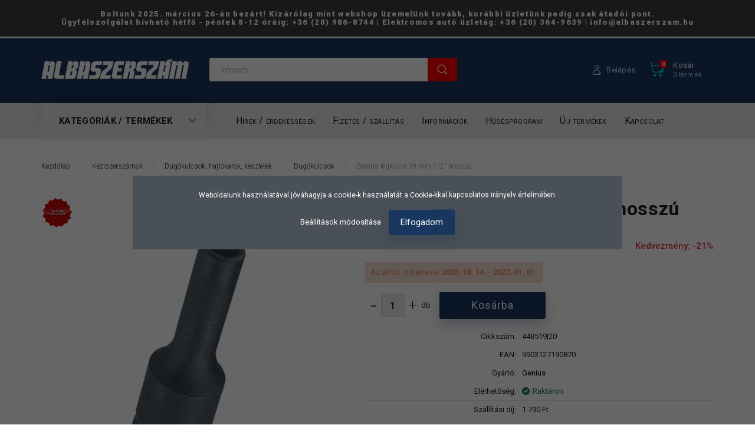

--- FILE ---
content_type: text/html; charset=UTF-8
request_url: https://albaszerszam.hu/genius-legkulcs-19-mm-12-hosszu-3739
body_size: 52667
content:
<!DOCTYPE html>
<!--[if lt IE 7]>      <html class="no-js lt-ie10 lt-ie9 lt-ie8 lt-ie7" lang="hu" dir="ltr"> <![endif]-->
<!--[if IE 7]>         <html class="no-js lt-ie10 lt-ie9 lt-ie8" lang="hu" dir="ltr"> <![endif]-->
<!--[if IE 8]>         <html class="no-js lt-ie10 lt-ie9" lang="hu" dir="ltr"> <![endif]-->
<!--[if IE 9]>         <html class="no-js lt-ie10" lang="hu" dir="ltr"> <![endif]-->
<!--[if gt IE 10]><!--> <html class="no-js" lang="hu" dir="ltr"> <!--<![endif]-->
<head>
    <title>Genius légkulcs 19 mm 1/2 hosszú - Dugókulcsok | Albaszerszám Webáruház</title>
    <meta charset="utf-8">
    <meta name="description" content="Genius légkulcs 19 mm 1/2 hosszú termékünk most 2.695 Ft-os áron elérhető. Vásárolj kényelmesen és biztonságosan webáruházunkból, akár percek alatt!">
    <meta name="robots" content="index, follow">
    <link rel="image_src" href="https://albaszerszam1.cdn.shoprenter.hu/custom/albaszerszam1/image/data/product/img/p/1/0/3/7/5/10375.jpg.webp?lastmod=1720476690.1758611297">
    <meta property="og:title" content="Genius légkulcs 19 mm 1/2&quot; hosszú" />
    <meta property="og:type" content="product" />
    <meta property="og:url" content="https://albaszerszam.hu/genius-legkulcs-19-mm-12-hosszu-3739" />
    <meta property="og:image" content="https://albaszerszam1.cdn.shoprenter.hu/custom/albaszerszam1/image/cache/w1719h900q100/product/img/p/1/0/3/7/5/10375.jpg.webp?lastmod=1720476690.1758611297" />
    <meta property="og:description" content="Genius légkulcs 19 mm 1/2&quot; hosszúbelső átmérő - 19 mm külső átmérő - 26,5 mm hossz - 85 mm súly - 185 g " />
    <link href="https://albaszerszam1.cdn.shoprenter.hu/custom/albaszerszam1/image/data/icons/favicon.png?lastmod=1678548170.1758611297" rel="icon" />
    <link href="https://albaszerszam1.cdn.shoprenter.hu/custom/albaszerszam1/image/data/icons/favicon.png?lastmod=1678548170.1758611297" rel="apple-touch-icon" />
    <base href="https://albaszerszam.hu:443" />

    <meta name="viewport" content="width=device-width, initial-scale=1">
            <link href="https://albaszerszam.hu/genius-legkulcs-19-mm-12-hosszu-3739" rel="canonical">
    
        <link rel="preconnect" href="https://fonts.googleapis.com">
    <link rel="preconnect" href="https://fonts.gstatic.com" crossorigin>
    <link href="https://fonts.googleapis.com/css2?family=Roboto:ital,wght@0,100;0,300;0,400;0,500;0,700;0,900;1,100;1,300;1,400;1,500;1,700;1,900&display=swap" rel="stylesheet">
        
                    
            
            <link rel="stylesheet" href="https://albaszerszam1.cdn.shoprenter.hu/web/compiled/css/fancybox2.css?v=1769069094" media="screen">
            <link rel="stylesheet" href="https://albaszerszam1.cdn.shoprenter.hu/custom/albaszerszam1/catalog/view/theme/losangeles_global/style/1748521539.1564655270.1721998509.1745571937.css?v=null.1758611297" media="screen">
            <link rel="stylesheet" href="https://albaszerszam1.cdn.shoprenter.hu/custom/albaszerszam1/catalog/view/theme/losangeles_global/stylesheet/stylesheet.css?v=1745571937" media="screen">
        <script>
        window.nonProductQuality = 100;
    </script>
    <script src="//ajax.googleapis.com/ajax/libs/jquery/1.10.2/jquery.min.js"></script>
    <script>window.jQuery || document.write('<script src="https://albaszerszam1.cdn.shoprenter.hu/catalog/view/javascript/jquery/jquery-1.10.2.min.js?v=1484139539"><\/script>')</script>
            
    
            
    
    <!-- Header JavaScript codes -->
            <script src="https://albaszerszam1.cdn.shoprenter.hu/web/compiled/js/countdown.js?v=1769069092"></script>
                    <script src="https://albaszerszam1.cdn.shoprenter.hu/web/compiled/js/legacy_newsletter.js?v=1769069092"></script>
                    <script src="https://albaszerszam1.cdn.shoprenter.hu/web/compiled/js/base.js?v=1769069092"></script>
                    <script src="https://albaszerszam1.cdn.shoprenter.hu/web/compiled/js/fancybox2.js?v=1769069092"></script>
                    <script src="https://albaszerszam1.cdn.shoprenter.hu/web/compiled/js/before_starter2_head.js?v=1769069092"></script>
                    <script src="https://albaszerszam1.cdn.shoprenter.hu/web/compiled/js/before_starter2_productpage.js?v=1769069092"></script>
                    <script src="https://albaszerszam1.cdn.shoprenter.hu/web/compiled/js/productreview.js?v=1769069092"></script>
                    <script src="https://albaszerszam1.cdn.shoprenter.hu/web/compiled/js/nanobar.js?v=1769069092"></script>
                    <!-- Header jQuery onLoad scripts -->
    <script>
        window.countdownFormat = '%D:%H:%M:%S';
        //<![CDATA[
        var BASEURL = 'https://albaszerszam.hu';
Currency = {"symbol_left":"","symbol_right":" Ft","decimal_place":0,"decimal_point":",","thousand_point":".","currency":"HUF","value":1};
var ShopRenter = ShopRenter || {}; ShopRenter.product = {"id":3739,"sku":"448519|20","currency":"HUF","unitName":"db","price":2695,"name":"Genius l\u00e9gkulcs 19 mm 1\/2\" hossz\u00fa","brand":"Genius","currentVariant":[],"parent":{"id":3739,"sku":"448519|20","unitName":"db","price":2695,"name":"Genius l\u00e9gkulcs 19 mm 1\/2\" hossz\u00fa"}};

        $(document).ready(function(){
        // DOM ready
            
                $('.fancybox').fancybox({
                    maxWidth: 820,
                    maxHeight: 650,
                    afterLoad: function(){
                        wrapCSS = $(this.element).data('fancybox-wrapcss');
                        if(wrapCSS){
                            $('.fancybox-wrap').addClass(wrapCSS);
                        }
                    },
                    helpers: {
                        thumbs: {
                            width: 50,
                            height: 50
                        }
                    }
                });
                $('.fancybox-inline').fancybox({
                    maxWidth: 820,
                    maxHeight: 650,
                    type:'inline'
                });
                

        // /DOM ready
        });
        $(window).load(function(){
        // OnLoad
            

        // /OnLoad
        });
        //]]>
    </script>
    
        <script src="https://albaszerszam1.cdn.shoprenter.hu/web/compiled/js/vue/manifest.bundle.js?v=1769069090"></script>
<script>
    var ShopRenter = ShopRenter || {};
    ShopRenter.onCartUpdate = function (callable) {
        document.addEventListener('cartChanged', callable)
    };
    ShopRenter.onItemAdd = function (callable) {
        document.addEventListener('AddToCart', callable)
    };
    ShopRenter.onItemDelete = function (callable) {
        document.addEventListener('deleteCart', callable)
    };
    ShopRenter.onSearchResultViewed = function (callable) {
        document.addEventListener('AuroraSearchResultViewed', callable)
    };
    ShopRenter.onSubscribedForNewsletter = function (callable) {
        document.addEventListener('AuroraSubscribedForNewsletter', callable)
    };
    ShopRenter.onCheckoutInitiated = function (callable) {
        document.addEventListener('AuroraCheckoutInitiated', callable)
    };
    ShopRenter.onCheckoutShippingInfoAdded = function (callable) {
        document.addEventListener('AuroraCheckoutShippingInfoAdded', callable)
    };
    ShopRenter.onCheckoutPaymentInfoAdded = function (callable) {
        document.addEventListener('AuroraCheckoutPaymentInfoAdded', callable)
    };
    ShopRenter.onCheckoutOrderConfirmed = function (callable) {
        document.addEventListener('AuroraCheckoutOrderConfirmed', callable)
    };
    ShopRenter.onCheckoutOrderPaid = function (callable) {
        document.addEventListener('AuroraOrderPaid', callable)
    };
    ShopRenter.onCheckoutOrderPaidUnsuccessful = function (callable) {
        document.addEventListener('AuroraOrderPaidUnsuccessful', callable)
    };
    ShopRenter.onProductPageViewed = function (callable) {
        document.addEventListener('AuroraProductPageViewed', callable)
    };
    ShopRenter.onMarketingConsentChanged = function (callable) {
        document.addEventListener('AuroraMarketingConsentChanged', callable)
    };
    ShopRenter.onCustomerRegistered = function (callable) {
        document.addEventListener('AuroraCustomerRegistered', callable)
    };
    ShopRenter.onCustomerLoggedIn = function (callable) {
        document.addEventListener('AuroraCustomerLoggedIn', callable)
    };
    ShopRenter.onCustomerUpdated = function (callable) {
        document.addEventListener('AuroraCustomerUpdated', callable)
    };
    ShopRenter.onCartPageViewed = function (callable) {
        document.addEventListener('AuroraCartPageViewed', callable)
    };
    ShopRenter.customer = {"userId":0,"userClientIP":"18.222.142.215","userGroupId":8,"customerGroupTaxMode":"gross","customerGroupPriceMode":"gross_net_tax","email":"","phoneNumber":"","name":{"firstName":"","lastName":""}};
    ShopRenter.theme = {"name":"losangeles_global","family":"losangeles","parent":"bootstrap"};
    ShopRenter.shop = {"name":"albaszerszam1","locale":"hu","currency":{"code":"HUF","rate":1},"domain":"albaszerszam1.myshoprenter.hu"};
    ShopRenter.page = {"route":"product\/product","queryString":"genius-legkulcs-19-mm-12-hosszu-3739"};

    ShopRenter.formSubmit = function (form, callback) {
        callback();
    };

    let loadedAsyncScriptCount = 0;
    function asyncScriptLoaded(position) {
        loadedAsyncScriptCount++;
        if (position === 'body') {
            if (document.querySelectorAll('.async-script-tag').length === loadedAsyncScriptCount) {
                if (/complete|interactive|loaded/.test(document.readyState)) {
                    document.dispatchEvent(new CustomEvent('asyncScriptsLoaded', {}));
                } else {
                    document.addEventListener('DOMContentLoaded', () => {
                        document.dispatchEvent(new CustomEvent('asyncScriptsLoaded', {}));
                    });
                }
            }
        }
    }
</script>

            <script type="text/javascript" async class="async-script-tag" onload="asyncScriptLoaded('header')" src="https://static2.rapidsearch.dev/resultpage.js?shop=albaszerszam1.shoprenter.hu"></script>
            <script type="text/javascript" async class="async-script-tag" onload="asyncScriptLoaded('header')" src="https://onsite.optimonk.com/script.js?account=260511"></script>
    
                    <script type="text/javascript" src="https://albaszerszam1.cdn.shoprenter.hu/web/compiled/js/vue/customerEventDispatcher.bundle.js?v=1769069090"></script>




        <!-- Custom header scripts -->
    <script defer async src='https://cdn.trustindex.io/loader-cert.js?f539560433103795da561002fb5'></script>
    
                <script>window["bp"]=window["bp"]||function(){(window["bp"].q=window["bp"].q||[]).push(arguments);};window["bp"].l=1*new Date();scriptElement=document.createElement("script");firstScript=document.getElementsByTagName("script")[0];scriptElement.async=true;scriptElement.src='https://pixel.barion.com/bp.js';firstScript.parentNode.insertBefore(scriptElement,firstScript);window['barion_pixel_id']='BP-C4VSmUt5zU-5A';bp('init','addBarionPixelId','BP-C4VSmUt5zU-5A');</script><noscript>
    <img height="1" width="1" style="display:none" alt="Barion Pixel" src="https://pixel.barion.com/a.gif?ba_pixel_id='BP-C4VSmUt5zU-5A'&ev=contentView&noscript=1">
</noscript>

            
            <script>window.dataLayer=window.dataLayer||[];function gtag(){dataLayer.push(arguments)};var ShopRenter=ShopRenter||{};ShopRenter.config=ShopRenter.config||{};ShopRenter.config.googleConsentModeDefaultValue="denied";</script>                        <script type="text/javascript" src="https://albaszerszam1.cdn.shoprenter.hu/web/compiled/js/vue/googleConsentMode.bundle.js?v=1769069090"></script>

            
            
            
            <meta name="google-site-verification" content="uG42RK1OfGaiDYImmNkTBC8OnC2-2PakYkRXgZ6NlIw"/>

                <!--Global site tag(gtag.js)--><script async src="https://www.googletagmanager.com/gtag/js?id=G-1XGJSBJNWQ"></script><script>window.dataLayer=window.dataLayer||[];function gtag(){dataLayer.push(arguments);}
gtag('js',new Date());gtag('config','G-1XGJSBJNWQ');gtag('config','AW-732959146',{"allow_enhanced_conversions":true});gtag('config','AW-11474880784');</script>                                <script type="text/javascript" src="https://albaszerszam1.cdn.shoprenter.hu/web/compiled/js/vue/GA4EventSender.bundle.js?v=1769069090"></script>

    
    
</head>

<body id="body" class="bootstrap-body page-body flypage_body body-pathway-inside desktop-device-body body-pathway-inside losangeles_global-body" role="document">
            
    




            

<!-- cached --><div id="firstLogNanobar" class="Fixed aurora-nanobar aurora-nanobar-firstlogin">
    <div class="aurora-nanobar-container">
        <span id="nanoTextCookies" class="aurora-nanobar-text"
              style="font-size: 12px;">Weboldalunk használatával jóváhagyja a cookie-k használatát a Cookie-kkal kapcsolatos irányelv értelmében.<!--StartFragment--><!--EndFragment-->
        </span>
        <div class="aurora-nanobar-buttons-wrapper nanobar-buttons">
            <a id ="aurora-nanobar-settings-button" href="">
                <span>Beállítások módosítása</span>
            </a>
            <a id="auroraNanobarCloseCookies" href="" class="button btn btn-primary aurora-nanobar-btn" data-button-save-text="Beállítások mentése">
                <span>Elfogadom</span>
            </a>
        </div>
        <div class="aurora-nanobar-cookies" style="display: none;">
            <div class="form-group">
                <label><input type="checkbox" name="required_cookies" id="required-cookies" disabled="disabled" checked="checked" /> Szükséges cookie-k</label>
                <div class="cookies-help-text">
                    Ezek a cookie-k segítenek abban, hogy a webáruház használható és működőképes legyen.
                </div>
            </div>
            <div class="form-group">
                <label>
                    <input type="checkbox" name="marketing_cookies" id="marketing-cookies"
                             checked />
                    Marketing cookie-k
                </label>
                <div class="cookies-help-text">
                    Ezeket a cookie-k segítenek abban, hogy a Te érdeklődési köreidnek megfelelő reklámokat és termékeket jelenítsük meg a webáruházban.
                </div>
            </div>
        </div>
    </div>
</div>

<script>

    (function ($) {
        $(document).ready(function () {
            new AuroraNanobar.FirstLogNanobarCheckbox(jQuery('#firstLogNanobar'), 'modal');
        });
    })(jQuery);

</script>
<!-- /cached -->
<!-- cached --><div id="freeShippingNanobar" class="Fixed aurora-nanobar aurora-nanobar-freeshipping">
    <div class="aurora-nanobar-container">
        <span id="auroraNanobarClose" class="aurora-nanobar-close-x"><i class="fa fa-times sr-icon-times"></i></span>
        <span id="nanoText" class="aurora-nanobar-text"></span>
    </div>
</div>

<script>$(document).ready(function(){document.nanobarInstance=new AuroraNanobar.FreeShippingNanobar($('#freeShippingNanobar'),'modal','0','','1');});</script><!-- /cached -->
    
                <!-- cached -->




        







    
    
<link media="screen and (max-width: 992px)" rel="stylesheet" href="https://albaszerszam1.cdn.shoprenter.hu/catalog/view/javascript/jquery/jquery-mmenu/dist/css/jquery.mmenu.all.css?v=1484139539">
<script src="https://cdnjs.cloudflare.com/ajax/libs/jQuery.mmenu/7.0.0/jquery.mmenu.all.js"></script>
<script src="https://cdnjs.cloudflare.com/ajax/libs/jQuery.mmenu/7.0.0/addons/counters/jquery.mmenu.counters.js"></script>

<link rel="stylesheet" href="https://cdnjs.cloudflare.com/ajax/libs/jQuery.mmenu/7.0.0/jquery.mmenu.css" />
<link rel="stylesheet" href="https://cdnjs.cloudflare.com/ajax/libs/jQuery.mmenu/7.0.0/addons/counters/jquery.mmenu.counters.css" />
<link rel="stylesheet" href="https://cdnjs.cloudflare.com/ajax/libs/jQuery.mmenu/7.0.0/extensions/effects/jquery.mmenu.effects.css" />
<link rel="stylesheet" href="https://cdnjs.cloudflare.com/ajax/libs/jQuery.mmenu/7.0.0/extensions/borderstyle/jquery.mmenu.borderstyle.css" />
<link rel="stylesheet" href="https://cdnjs.cloudflare.com/ajax/libs/jQuery.mmenu/7.0.0/extensions/positioning/jquery.mmenu.positioning.css" />

<script src="https://albaszerszam1.cdn.shoprenter.hu/catalog/view/javascript/jquery/product_count_in_cart.js?v=1530610005"></script>

<script>
    $(document).ready(function(){var $mmenu=$('#menu-nav').mmenu({navbar:{title:'Menü',add:'Menü'},extensions:["left","border-full","fx-panels-slide-100","fx-menu-slide","fx-listitems-slide"],counters:true});var $hamburgerIcon=$("#hamburger-icon");var menuAPI=$mmenu.data("mmenu");$hamburgerIcon.on("click",function(){menuAPI.open();});menuAPI.bind("open:finish",function(){setTimeout(function(){$hamburgerIcon.addClass("is-active");},100);});menuAPI.bind("close:finish",function(){setTimeout(function(){$hamburgerIcon.removeClass("is-active");},100);});function setLanguagesMobile(type){$('.'+type+'-change-mobile').click(function(e){e.preventDefault();$('#'+type+'_value_mobile').attr('value',$(this).data('value'));$('#mobile_'+type+'_form').submit();});}
setLanguagesMobile('language');setLanguagesMobile('currency');});</script>

<form action="index.php" method="post" enctype="multipart/form-data" id="mobile_currency_form">
    <input id="currency_value_mobile" type="hidden" value="" name="currency_id"/>
</form>

<form action="index.php" method="post" enctype="multipart/form-data" id="mobile_language_form">
    <input id="language_value_mobile" type="hidden" value="" name="language_code"/>
</form>


<div id="menu-nav">
    <ul>
                                        <li class="mm-title mm-group-title"><span><i class="sr-icon-tags"></i> Kategóriák</span></li>
    
    <li>
    <a href="https://albaszerszam.hu/akcios-termekeink">            <div class="category-list-link-text">Akciós termékeink</div>
        </a>
            <ul><li>
    <a href="https://albaszerszam.hu/akcios-termekeink/csomagajanlatok">            Csomagajánlatok
        </a>
    </li><li>
    <a href="https://albaszerszam.hu/akcios-termekeink/raktarurites">            Raktárürítés
        </a>
    </li></ul>
    </li><li>
    <a href="https://albaszerszam.hu/keziszerszamok">            <div class="category-list-link-text">Kéziszerszámok</div>
        </a>
            <ul><li>
    <a href="https://albaszerszam.hu/keziszerszamok/dugokulcs-hajtokarok-keszletek">            Dugókulcsok, hajtókarok, készletek
        </a>
            <ul><li>
    <a href="https://albaszerszam.hu/keziszerszamok/dugokulcs-hajtokarok-keszletek/dugokulcsok">            Dugókulcsok
        </a>
    </li><li>
    <a href="https://albaszerszam.hu/keziszerszamok/dugokulcs-hajtokarok-keszletek/dugokulcs-kiegeszitok">            Dugókulcs kiegészítők
        </a>
    </li><li>
    <a href="https://albaszerszam.hu/keziszerszamok/dugokulcs-hajtokarok-keszletek/dugokulcs-keszletek">            Dugókulcs készletek
        </a>
    </li></ul>
    </li><li>
    <a href="https://albaszerszam.hu/keziszerszamok/precizios-kulcsok">            Precíziós kulcsok
        </a>
            <ul><li>
    <a href="https://albaszerszam.hu/keziszerszamok/precizios-kulcsok/nyomatekkulcsok">            Nyomatékkulcsok
        </a>
    </li><li>
    <a href="https://albaszerszam.hu/keziszerszamok/precizios-kulcsok/nyomatekkulcs-javitokeszletek">            Nyomatékkulcs javítókészletek
        </a>
    </li><li>
    <a href="https://albaszerszam.hu/keziszerszamok/precizios-kulcsok/nyomatek-sokszorozok">            Nyomaték sokszorozók
        </a>
    </li><li>
    <a href="https://albaszerszam.hu/keziszerszamok/precizios-kulcsok/nyomatekkulcs-kiegeszitok">            Nyomatékkulcs kiegészítők
        </a>
    </li></ul>
    </li><li>
    <a href="https://albaszerszam.hu/keziszerszamok/csavarkulcsok-es-keszletek">            Csavarkulcsok és készletek
        </a>
            <ul><li>
    <a href="https://albaszerszam.hu/keziszerszamok/csavarkulcsok-es-keszletek/csillag-villas-allithato-es-t-kulcsok">            Csillag, villás, állítható és T-kulcsok
        </a>
    </li><li>
    <a href="https://albaszerszam.hu/keziszerszamok/csavarkulcsok-es-keszletek/csavarkulcs-keszletek">            Csavarkulcs készletek
        </a>
    </li></ul>
    </li><li>
    <a href="https://albaszerszam.hu/keziszerszamok/bit-behajtok-keszletek">            Bit behajtók, készletek
        </a>
            <ul><li>
    <a href="https://albaszerszam.hu/keziszerszamok/bit-behajtok-keszletek/bitbefogok-markolatok">            Bitbefogók, markolatok
        </a>
    </li><li>
    <a href="https://albaszerszam.hu/keziszerszamok/bit-behajtok-keszletek/bit-behajto-hegyek">            Bit behajtó hegyek
        </a>
    </li><li>
    <a href="https://albaszerszam.hu/keziszerszamok/bit-behajtok-keszletek/bittartok-adapterek">            Bittartók, adapterek
        </a>
    </li><li>
    <a href="https://albaszerszam.hu/keziszerszamok/bit-behajtok-keszletek/bitkeszletek">            Bitkészletek
        </a>
    </li></ul>
    </li><li>
    <a href="https://albaszerszam.hu/keziszerszamok/csavarhuzok-csavarhuzo-keszletek">            Csavarhúzók, csavarhúzó készletek
        </a>
            <ul><li>
    <a href="https://albaszerszam.hu/keziszerszamok/csavarhuzok-csavarhuzo-keszletek/csavarhuzok">            Csavarhúzók
        </a>
    </li><li>
    <a href="https://albaszerszam.hu/keziszerszamok/csavarhuzok-csavarhuzo-keszletek/csavarhuzo-keszletek">            Csavarhúzó készletek
        </a>
    </li><li>
    <a href="https://albaszerszam.hu/keziszerszamok/csavarhuzok-csavarhuzo-keszletek/l-imbusz-l-torx-kulcsok-keszletek">            Imbusz és Torx kulcsok, készletek
        </a>
    </li></ul>
    </li><li>
    <a href="https://albaszerszam.hu/keziszerszamok/fogok">            Fogók
        </a>
    </li><li>
    <a href="https://albaszerszam.hu/keziszerszamok/vegyes-szerszamkeszletek">            Vegyes szerszámkészletek
        </a>
    </li><li>
    <a href="https://albaszerszam.hu/keziszerszamok/mero-es-ellenorzo-eszkozok">            Mérő- és ellenőrző eszközök
        </a>
            <ul><li>
    <a href="https://albaszerszam.hu/keziszerszamok/mero-es-ellenorzo-eszkozok/merolecek-collstokok">            Mérőlécek, collstokok
        </a>
    </li><li>
    <a href="https://albaszerszam.hu/keziszerszamok/mero-es-ellenorzo-eszkozok/meroszalagok">            Mérőszalagok
        </a>
    </li><li>
    <a href="https://albaszerszam.hu/keziszerszamok/mero-es-ellenorzo-eszkozok/tolomerok">            Tolómérők
        </a>
    </li><li>
    <a href="https://albaszerszam.hu/keziszerszamok/mero-es-ellenorzo-eszkozok/mikrometerek">            Mikrométerek
        </a>
    </li><li>
    <a href="https://albaszerszam.hu/keziszerszamok/mero-es-ellenorzo-eszkozok/vizmertekek">            Vízmértékek
        </a>
    </li><li>
    <a href="https://albaszerszam.hu/keziszerszamok/mero-es-ellenorzo-eszkozok/oleslecek">            Öleslécek
        </a>
    </li><li>
    <a href="https://albaszerszam.hu/keziszerszamok/mero-es-ellenorzo-eszkozok/derekszogek-szogmerok">            Derékszögek, szögmérők
        </a>
    </li><li>
    <a href="https://albaszerszam.hu/keziszerszamok/mero-es-ellenorzo-eszkozok/meromuszerek">            Mérőműszerek
        </a>
    </li><li>
    <a href="https://albaszerszam.hu/keziszerszamok/mero-es-ellenorzo-eszkozok/tavolsagmerok-1386">            Távolságmérők
        </a>
    </li><li>
    <a href="https://albaszerszam.hu/keziszerszamok/mero-es-ellenorzo-eszkozok/szintezo-es-lezeres-muszerek">            Szintezőműszerek
        </a>
    </li><li>
    <a href="https://albaszerszam.hu/keziszerszamok/mero-es-ellenorzo-eszkozok/muszerallvanyok">            Műszerállványok
        </a>
    </li><li>
    <a href="https://albaszerszam.hu/keziszerszamok/mero-es-ellenorzo-eszkozok/feszueltsegteszterek-probalampak">            Feszültségteszterek, próbalámpák
        </a>
    </li><li>
    <a href="https://albaszerszam.hu/keziszerszamok/mero-es-ellenorzo-eszkozok/sablonok">            Sablonok
        </a>
    </li></ul>
    </li><li>
    <a href="https://albaszerszam.hu/keziszerszamok/fureszek">            Fűrészek
        </a>
            <ul><li>
    <a href="https://albaszerszam.hu/keziszerszamok/fureszek/femfureszek">            Fémfűrészek
        </a>
    </li><li>
    <a href="https://albaszerszam.hu/keziszerszamok/fureszek/fafureszek">            Fafűrészek
        </a>
    </li><li>
    <a href="https://albaszerszam.hu/keziszerszamok/fureszek/ytong-fureszek">            Ytong fűrészek
        </a>
    </li><li>
    <a href="https://albaszerszam.hu/keziszerszamok/fureszek/specialis-kezifureszek">            Speciális kézifűrészek
        </a>
    </li><li>
    <a href="https://albaszerszam.hu/keziszerszamok/fureszek/kezi-fureszlapok">            Kézi fűrészlapok
        </a>
    </li><li>
    <a href="https://albaszerszam.hu/keziszerszamok/fureszek/lombfureszek">            Lombfűrészek
        </a>
    </li><li>
    <a href="https://albaszerszam.hu/keziszerszamok/fureszek/gervago-ladak">            Gérvágó ládák
        </a>
    </li><li>
    <a href="https://albaszerszam.hu/keziszerszamok/fureszek/gipszkarton-fureszek">            Gipszkarton fűrészek
        </a>
    </li><li>
    <a href="https://albaszerszam.hu/keziszerszamok/fureszek/japan-huzofureszek">            Japán húzófűrészek
        </a>
    </li><li>
    <a href="https://albaszerszam.hu/keziszerszamok/fureszek/oesszecsukhato-fureszek">            Összecsukható fűrészek
        </a>
    </li></ul>
    </li><li>
    <a href="https://albaszerszam.hu/keziszerszamok/asztalos-szerszamok">            Asztalos szerszámok
        </a>
            <ul><li>
    <a href="https://albaszerszam.hu/keziszerszamok/asztalos-szerszamok/asztalos-szoritok">            Asztalos szorítók
        </a>
    </li><li>
    <a href="https://albaszerszam.hu/keziszerszamok/asztalos-szerszamok/favesok">            Favésők
        </a>
    </li><li>
    <a href="https://albaszerszam.hu/keziszerszamok/asztalos-szerszamok/hantolok-vonokesek">            Hántolók, vonókések
        </a>
    </li><li>
    <a href="https://albaszerszam.hu/keziszerszamok/asztalos-szerszamok/gyaluk">            Gyaluk
        </a>
    </li></ul>
    </li><li>
    <a href="https://albaszerszam.hu/keziszerszamok/lakatos-szerszamok">            Lakatos szerszámok
        </a>
            <ul><li>
    <a href="https://albaszerszam.hu/keziszerszamok/lakatos-szerszamok/hidegvagok">            Hidegvágók
        </a>
    </li><li>
    <a href="https://albaszerszam.hu/keziszerszamok/lakatos-szerszamok/lyukasztok-pontozok-rajztuk">            Lyukasztók, pontozók, rajztűk
        </a>
    </li><li>
    <a href="https://albaszerszam.hu/keziszerszamok/lakatos-szerszamok/be-es-kiuto-szerszamok">            Be- és kiütő szerszámok
        </a>
    </li><li>
    <a href="https://albaszerszam.hu/keziszerszamok/lakatos-szerszamok/szam-es-betubeutok">            Szám- és betűbeütők
        </a>
    </li><li>
    <a href="https://albaszerszam.hu/keziszerszamok/lakatos-szerszamok/sorjazok">            Sorjázók
        </a>
    </li></ul>
    </li><li>
    <a href="https://albaszerszam.hu/keziszerszamok/komuves-burkoloszerszamok">            Kőműves és burkoló szerszámok
        </a>
            <ul><li>
    <a href="https://albaszerszam.hu/keziszerszamok/komuves-burkoloszerszamok/csempevagok">            Csempevágók
        </a>
    </li><li>
    <a href="https://albaszerszam.hu/keziszerszamok/komuves-burkoloszerszamok/csempevago-tartozekok">            Csempevágó tartozékok
        </a>
    </li><li>
    <a href="https://albaszerszam.hu/keziszerszamok/komuves-burkoloszerszamok/csempekeresztek-ekek">            Csempekeresztek, ékek
        </a>
    </li><li>
    <a href="https://albaszerszam.hu/keziszerszamok/komuves-burkoloszerszamok/kanalak">            Kanalak
        </a>
    </li><li>
    <a href="https://albaszerszam.hu/keziszerszamok/komuves-burkoloszerszamok/serpenyok">            Serpenyők
        </a>
    </li><li>
    <a href="https://albaszerszam.hu/keziszerszamok/komuves-burkoloszerszamok/spaklik">            Spaklik
        </a>
    </li><li>
    <a href="https://albaszerszam.hu/keziszerszamok/komuves-burkoloszerszamok/simitok">            Simítók
        </a>
    </li><li>
    <a href="https://albaszerszam.hu/keziszerszamok/komuves-burkoloszerszamok/glettvasak">            Glettvasak
        </a>
    </li><li>
    <a href="https://albaszerszam.hu/keziszerszamok/komuves-burkoloszerszamok/csiszolok-vakolatgyaluk">            Csiszolók, vakolatgyaluk
        </a>
    </li><li>
    <a href="https://albaszerszam.hu/keziszerszamok/komuves-burkoloszerszamok/szivacsok">            Szivacsok
        </a>
    </li><li>
    <a href="https://albaszerszam.hu/keziszerszamok/komuves-burkoloszerszamok/kinyomo-pisztolyok">            Kinyomó pisztolyok
        </a>
    </li><li>
    <a href="https://albaszerszam.hu/keziszerszamok/komuves-burkoloszerszamok/voedroek-ladak">            Vödrök, ládák
        </a>
    </li><li>
    <a href="https://albaszerszam.hu/keziszerszamok/komuves-burkoloszerszamok/vesok">            Vésők
        </a>
    </li><li>
    <a href="https://albaszerszam.hu/keziszerszamok/komuves-burkoloszerszamok/burkolo-keszletek">            Burkoló készletek
        </a>
    </li><li>
    <a href="https://albaszerszam.hu/keziszerszamok/komuves-burkoloszerszamok/jeloelo-eszkoezoek">            Jelölő eszközök
        </a>
    </li><li>
    <a href="https://albaszerszam.hu/keziszerszamok/komuves-burkoloszerszamok/tamaszto-rudak">            Támasztó rudak
        </a>
    </li><li>
    <a href="https://albaszerszam.hu/keziszerszamok/komuves-burkoloszerszamok/betonvas-hajlitok">            Betonvas hajlítók
        </a>
    </li><li>
    <a href="https://albaszerszam.hu/keziszerszamok/komuves-burkoloszerszamok/fugazo-eszkoezoek">            Fugázó eszközök
        </a>
    </li><li>
    <a href="https://albaszerszam.hu/keziszerszamok/komuves-burkoloszerszamok/burkolat-szintezok-szerszamok-1544">            Burkolat és csempe szintezők,- szerszámok
        </a>
    </li><li>
    <a href="https://albaszerszam.hu/keziszerszamok/komuves-burkoloszerszamok/egyeb-szerszamok">            Egyéb szerszámok
        </a>
    </li></ul>
    </li><li>
    <a href="https://albaszerszam.hu/keziszerszamok/festo-szerszamok">            Festő szerszámok
        </a>
            <ul><li>
    <a href="https://albaszerszam.hu/keziszerszamok/festo-szerszamok/ecsetek-hengerek-meszelok">            Ecsetek, hengerek, meszelők
        </a>
    </li><li>
    <a href="https://albaszerszam.hu/keziszerszamok/festo-szerszamok/kiegeszitok">            Kiegészítők
        </a>
    </li></ul>
    </li><li>
    <a href="https://albaszerszam.hu/keziszerszamok/vagoeszkozok">            Vágóeszközök
        </a>
            <ul><li>
    <a href="https://albaszerszam.hu/keziszerszamok/vagoeszkozok/vagoollok">            Vágóollók
        </a>
    </li><li>
    <a href="https://albaszerszam.hu/keziszerszamok/vagoeszkozok/bozotvagok">            Bozótvágók
        </a>
    </li><li>
    <a href="https://albaszerszam.hu/keziszerszamok/vagoeszkozok/tapetavagok-szikek">            Tapétavágók, szikék
        </a>
    </li><li>
    <a href="https://albaszerszam.hu/keziszerszamok/vagoeszkozok/pengek">            Pengék
        </a>
    </li><li>
    <a href="https://albaszerszam.hu/keziszerszamok/vagoeszkozok/kesek-bicskak">            Kések, bicskák
        </a>
    </li><li>
    <a href="https://albaszerszam.hu/keziszerszamok/vagoeszkozok/uevegvagok-uevegkaparok">            Üvegvágók, üvegkaparók
        </a>
    </li><li>
    <a href="https://albaszerszam.hu/keziszerszamok/vagoeszkozok/specialis-vagoeszkozok">            Speciális vágóeszközök
        </a>
    </li></ul>
    </li><li>
    <a href="https://albaszerszam.hu/keziszerszamok/satuk">            Satuk
        </a>
    </li><li>
    <a href="https://albaszerszam.hu/keziszerszamok/kalapacsok">            Kalapácsok
        </a>
    </li><li>
    <a href="https://albaszerszam.hu/keziszerszamok/fejszek-baltak">            Fejszék, balták
        </a>
    </li><li>
    <a href="https://albaszerszam.hu/keziszerszamok/szerszamnyelek">            Szerszámnyelek
        </a>
    </li><li>
    <a href="https://albaszerszam.hu/keziszerszamok/tuzogepek-tuzokalapacsok">            Tűzőgépek, tűzőkalapácsok
        </a>
    </li><li>
    <a href="https://albaszerszam.hu/keziszerszamok/magneses-szerszamok">            Mágneses szerszámok
        </a>
    </li><li>
    <a href="https://albaszerszam.hu/keziszerszamok/csoszerelo-szerszamok">            Csőszerelő szerszámok
        </a>
            <ul><li>
    <a href="https://albaszerszam.hu/keziszerszamok/csoszerelo-szerszamok/csofogok">            Csőfogók
        </a>
    </li><li>
    <a href="https://albaszerszam.hu/keziszerszamok/csoszerelo-szerszamok/csovagok">            Csővágók
        </a>
    </li><li>
    <a href="https://albaszerszam.hu/keziszerszamok/csoszerelo-szerszamok/csohajlitok">            Csőhajlítók
        </a>
    </li><li>
    <a href="https://albaszerszam.hu/keziszerszamok/csoszerelo-szerszamok/csomenetmetszok-es-keszletek">            Csőmenetmetszők és- készletek
        </a>
    </li><li>
    <a href="https://albaszerszam.hu/keziszerszamok/csoszerelo-szerszamok/csosatuk">            Csősatuk
        </a>
    </li><li>
    <a href="https://albaszerszam.hu/keziszerszamok/csoszerelo-szerszamok/csokalibralok-1545">            Csőkalibrálók
        </a>
    </li><li>
    <a href="https://albaszerszam.hu/keziszerszamok/csoszerelo-szerszamok/egyeb-csoszerelo-szerszamok">            Egyéb csőszerelő szerszámok
        </a>
    </li></ul>
    </li></ul>
    </li><li>
    <a href="https://albaszerszam.hu/akkumulatoros-gepek">            <div class="category-list-link-text">Akkumulátoros gépek</div>
        </a>
            <ul><li>
    <a href="https://albaszerszam.hu/akkumulatoros-gepek/akkumulatoros-furo-csavarozogepek">            Akkumulátoros fúró-, csavarozógépek
        </a>
    </li><li>
    <a href="https://albaszerszam.hu/akkumulatoros-gepek/akkumulatoros-fureszek">            Akkumulátoros fűrészek
        </a>
    </li><li>
    <a href="https://albaszerszam.hu/akkumulatoros-gepek/akkumulatoros-sarokcsiszolok">            Akkumulátoros sarokcsiszolók
        </a>
    </li><li>
    <a href="https://albaszerszam.hu/akkumulatoros-gepek/akkumulatoros-csiszologepek">            Akkumulátoros csiszológépek
        </a>
    </li><li>
    <a href="https://albaszerszam.hu/akkumulatoros-gepek/akkumulatoros-furokalapacsok">            Akkumulátoros fúrókalapácsok
        </a>
    </li><li>
    <a href="https://albaszerszam.hu/akkumulatoros-gepek/akkumulatoros-kompresszorok">            Akkumulátoros kompresszorok
        </a>
    </li><li>
    <a href="https://albaszerszam.hu/akkumulatoros-gepek/akkumulatoros-tuzogepek-kapocsbeloevok">            Akkumulátoros tűzőgépek, kapocsbelövők
        </a>
    </li><li>
    <a href="https://albaszerszam.hu/akkumulatoros-gepek/akkumulatoros-ragasztopisztolyok">            Akkumulátoros ragasztópisztolyok
        </a>
    </li><li>
    <a href="https://albaszerszam.hu/akkumulatoros-gepek/akkumulatoros-kittkinyomo-pisztolyok">            Akkumulátoros kittkinyomó pisztolyok
        </a>
    </li><li>
    <a href="https://albaszerszam.hu/akkumulatoros-gepek/akkumulatoros-gyalugepek">            Akkumulátoros gyalugépek
        </a>
    </li><li>
    <a href="https://albaszerszam.hu/akkumulatoros-gepek/akkumulatoros-porszivok">            Akkumulátoros porszívók
        </a>
    </li><li>
    <a href="https://albaszerszam.hu/akkumulatoros-gepek/akkumulatoros-kerteszeti-gepek">            Akkumulátoros kertészeti gépek
        </a>
    </li><li>
    <a href="https://albaszerszam.hu/akkumulatoros-gepek/akkumulatoros-lampak-reflektorok">            Akkumulátoros lámpák, reflektorok
        </a>
    </li><li>
    <a href="https://albaszerszam.hu/akkumulatoros-gepek/akkumulatoros-epitoipari-gepek">            Akkumulátoros építőipari gépek
        </a>
    </li><li>
    <a href="https://albaszerszam.hu/akkumulatoros-gepek/akkumulatoros-nagynyomasu-mosok">            Akkumulátoros nagynyomású mosók
        </a>
    </li><li>
    <a href="https://albaszerszam.hu/akkumulatoros-gepek/akkumulatoros-vegyes-szerszam-keszletek">            Akkumulátoros vegyes szerszám készletek
        </a>
    </li><li>
    <a href="https://albaszerszam.hu/akkumulatoros-gepek/akkumulatoros-ventilatorok">            Akkumulátoros ventilátorok
        </a>
    </li><li>
    <a href="https://albaszerszam.hu/akkumulatoros-gepek/akkumulatoros-audio-eszkoezoek">            Akkumulátoros audió eszközök
        </a>
    </li><li>
    <a href="https://albaszerszam.hu/akkumulatoros-gepek/egyeb-akkumulatoros-gepek">            Egyéb akkumulátoros gépek
        </a>
    </li><li>
    <a href="https://albaszerszam.hu/akkumulatoros-gepek/toltok-akkumulatorok">            Töltők, akkumulátorok
        </a>
    </li></ul>
    </li><li>
    <a href="https://albaszerszam.hu/elektromos-gepek">            <div class="category-list-link-text">Elektromos gépek</div>
        </a>
            <ul><li>
    <a href="https://albaszerszam.hu/elektromos-gepek/asztalos-es-faipari-gepek">            Asztalos és faipari gépek
        </a>
    </li><li>
    <a href="https://albaszerszam.hu/elektromos-gepek/csavarozogepek">            Csavarozó- és ütvecsavarozó gépek
        </a>
    </li><li>
    <a href="https://albaszerszam.hu/elektromos-gepek/csiszologepek">            Csiszológépek
        </a>
    </li><li>
    <a href="https://albaszerszam.hu/elektromos-gepek/csomegmunkalo-gepek">            Csőmegmunkáló gépek
        </a>
    </li><li>
    <a href="https://albaszerszam.hu/elektromos-gepek/elektromos-gep-szettek">            Elektromos gép szettek
        </a>
    </li><li>
    <a href="https://albaszerszam.hu/elektromos-gepek/epitoipari-gepek">            Építőipari gépek
        </a>
    </li><li>
    <a href="https://albaszerszam.hu/elektromos-gepek/festek-es-habarcskeverogepek">            Festék- és habarcskeverőgépek
        </a>
    </li><li>
    <a href="https://albaszerszam.hu/elektromos-gepek/festekszorok">            Festékszórók
        </a>
    </li><li>
    <a href="https://albaszerszam.hu/elektromos-gepek/furogepek">            Fúrógépek
        </a>
    </li><li>
    <a href="https://albaszerszam.hu/elektromos-gepek/fureszgepek">            Fűrészgépek
        </a>
    </li><li>
    <a href="https://albaszerszam.hu/elektromos-gepek/gravirozok-panelfurok">            Gravírozók, panelfúrók
        </a>
    </li><li>
    <a href="https://albaszerszam.hu/elektromos-gepek/hegesztok-inverterek">            Hegesztők, inverterek
        </a>
    </li><li>
    <a href="https://albaszerszam.hu/elektromos-gepek/homarok">            Hómarók
        </a>
    </li><li>
    <a href="https://albaszerszam.hu/elektromos-gepek/holegfuvok">            Hőlégfúvók
        </a>
    </li><li>
    <a href="https://albaszerszam.hu/elektromos-gepek/kerteszeti-gepek">            Kertészeti gépek
        </a>
    </li><li>
    <a href="https://albaszerszam.hu/elektromos-gepek/koszorugepek">            Köszörűgépek és készletek
        </a>
    </li><li>
    <a href="https://albaszerszam.hu/elektromos-gepek/legszaritok">            Légszárítók
        </a>
    </li><li>
    <a href="https://albaszerszam.hu/elektromos-gepek/lemezvagogepek">            Lemezvágógépek
        </a>
    </li><li>
    <a href="https://albaszerszam.hu/elektromos-gepek/magasnyomasu-mosok">            Magasnyomású mosók
        </a>
    </li><li>
    <a href="https://albaszerszam.hu/elektromos-gepek/popszegecshuzok">            Popszegecshúzók
        </a>
    </li><li>
    <a href="https://albaszerszam.hu/elektromos-gepek/porszivok">            Porszívók
        </a>
    </li><li>
    <a href="https://albaszerszam.hu/elektromos-gepek/ragasztopisztolyok">            Ragasztópisztolyok
        </a>
    </li><li>
    <a href="https://albaszerszam.hu/elektromos-gepek/sarokcsiszolok">            Sarokcsiszolók
        </a>
    </li><li>
    <a href="https://albaszerszam.hu/elektromos-gepek/szivattyuk-hazi-vizmuvek">            Szivattyúk, házi vízművek
        </a>
            <ul><li>
    <a href="https://albaszerszam.hu/elektromos-gepek/szivattyuk-hazi-vizmuvek/felszini-szivattyuk">            Felszíni szivattyúk
        </a>
    </li><li>
    <a href="https://albaszerszam.hu/elektromos-gepek/szivattyuk-hazi-vizmuvek/hazi-vizmuvek">            Házi vízművek
        </a>
    </li><li>
    <a href="https://albaszerszam.hu/elektromos-gepek/szivattyuk-hazi-vizmuvek/nyomaskapcsolok-meroorak">            Nyomáskapcsolók, mérőórák
        </a>
    </li><li>
    <a href="https://albaszerszam.hu/elektromos-gepek/szivattyuk-hazi-vizmuvek/merulo-tisztaviz-szivattyuk">            Merülő tisztavíz szivattyúk
        </a>
    </li><li>
    <a href="https://albaszerszam.hu/elektromos-gepek/szivattyuk-hazi-vizmuvek/szennyvizszivattyuk">            Szennyvízszivattyúk
        </a>
    </li><li>
    <a href="https://albaszerszam.hu/elektromos-gepek/szivattyuk-hazi-vizmuvek/csoszivattyuk">            Csőszivattyúk
        </a>
    </li><li>
    <a href="https://albaszerszam.hu/elektromos-gepek/szivattyuk-hazi-vizmuvek/mechanikus-szivattyuk">            Mechanikus szivattyúk
        </a>
    </li></ul>
    </li><li>
    <a href="https://albaszerszam.hu/elektromos-gepek/tuzogepek-kapocsbelovok">            Tűzőgépek, kapocsbelövők
        </a>
    </li><li>
    <a href="https://albaszerszam.hu/elektromos-gepek/indukcios-hevitok">            Indukciós hevítők
        </a>
    </li><li>
    <a href="https://albaszerszam.hu/elektromos-gepek/esztergagepek-2240">            Esztergagépek
        </a>
    </li></ul>
    </li><li>
    <a href="https://albaszerszam.hu/benzinmotoros-gepek">            <div class="category-list-link-text">Benzinmotoros gépek</div>
        </a>
            <ul><li>
    <a href="https://albaszerszam.hu/benzinmotoros-gepek/benzinmotoros-aramfejlesztok">            Benzinmotoros áramfejlesztők
        </a>
    </li><li>
    <a href="https://albaszerszam.hu/benzinmotoros-gepek/benzinmotoros-betonvagok">            Benzinmotoros betonvágók
        </a>
    </li><li>
    <a href="https://albaszerszam.hu/benzinmotoros-gepek/benzinmotoros-lapvibratorok">            Benzinmotoros lapvibrátorok
        </a>
    </li><li>
    <a href="https://albaszerszam.hu/benzinmotoros-gepek/benzinmotoros-dongolobekak">            Benzinmotoros döngölőbékák
        </a>
    </li><li>
    <a href="https://albaszerszam.hu/benzinmotoros-gepek/benzinmotoros-talajfurok">            Benzinmotoros talajfúrók
        </a>
    </li><li>
    <a href="https://albaszerszam.hu/benzinmotoros-gepek/benzinmotoros-szivattyuk">            Benzinmotoros szivattyúk
        </a>
    </li><li>
    <a href="https://albaszerszam.hu/benzinmotoros-gepek/benzinmotoros-funyirogepek">            Benzinmotoros fűnyírógépek
        </a>
    </li><li>
    <a href="https://albaszerszam.hu/benzinmotoros-gepek/benzinmotoros-fukaszak">            Benzimmotoros fűkaszák
        </a>
    </li><li>
    <a href="https://albaszerszam.hu/benzinmotoros-gepek/benzinmotoros-sovenynyiro-gepek">            Benzinmotoros sövénynyíró gépek
        </a>
    </li><li>
    <a href="https://albaszerszam.hu/benzinmotoros-gepek/benzinmotoros-lombfuvok-lombszivok">            Benzinmotoros lombfúvók, lombszívók
        </a>
    </li><li>
    <a href="https://albaszerszam.hu/benzinmotoros-gepek/benzinmotoros-seprogepek">            Benzinmotoros seprőgépek
        </a>
    </li><li>
    <a href="https://albaszerszam.hu/benzinmotoros-gepek/benzinmotoros-magasnyomasu-mosok">            Benzinmotoros magasnyomású mosók
        </a>
    </li><li>
    <a href="https://albaszerszam.hu/benzinmotoros-gepek/benzinmotoros-permetezok">            Benzinmotoros permetezők
        </a>
    </li><li>
    <a href="https://albaszerszam.hu/benzinmotoros-gepek/benzinmotoros-kapalogepek">            Benzinmotoros kapálógépek
        </a>
    </li><li>
    <a href="https://albaszerszam.hu/benzinmotoros-gepek/benzinmotoros-lancfureszek">            Benzinmotoros láncfűrészek
        </a>
    </li><li>
    <a href="https://albaszerszam.hu/benzinmotoros-gepek/benzinmotoros-agapritok">            Benzinmotoros ágaprítók
        </a>
    </li><li>
    <a href="https://albaszerszam.hu/benzinmotoros-gepek/benzinmotoros-domperek-traktorok">            Benzinmotoros dömperek, traktorok
        </a>
    </li></ul>
    </li><li>
    <a href="https://albaszerszam.hu/legtechnika-pneumatika">            <div class="category-list-link-text">Légtechnika, pneumatika</div>
        </a>
            <ul><li>
    <a href="https://albaszerszam.hu/legtechnika-pneumatika/kompresszorok">            Kompresszorok
        </a>
    </li><li>
    <a href="https://albaszerszam.hu/legtechnika-pneumatika/festekszoro-pisztolyok">            Festékszórók, fényező pisztolyok
        </a>
    </li><li>
    <a href="https://albaszerszam.hu/legtechnika-pneumatika/levegos-szerszamok">            Levegős szerszámok, készletek
        </a>
            <ul><li>
    <a href="https://albaszerszam.hu/legtechnika-pneumatika/levegos-szerszamok/legkulcsok">            Légkulcsok
        </a>
    </li><li>
    <a href="https://albaszerszam.hu/legtechnika-pneumatika/levegos-szerszamok/levegos-csiszolok-polirozok">            Levegős csiszolók, polírozók
        </a>
    </li><li>
    <a href="https://albaszerszam.hu/legtechnika-pneumatika/levegos-szerszamok/levegos-vesok">            Levegős vésők
        </a>
    </li><li>
    <a href="https://albaszerszam.hu/legtechnika-pneumatika/levegos-szerszamok/levegos-sarokcsiszolok">            Levegős sarokcsiszolók
        </a>
    </li><li>
    <a href="https://albaszerszam.hu/legtechnika-pneumatika/levegos-szerszamok/levegos-zsirzok-kinyomok">            Levegős zsirzók, kinyomók
        </a>
    </li><li>
    <a href="https://albaszerszam.hu/legtechnika-pneumatika/levegos-szerszamok/levegos-furok">            Levegős fúrók
        </a>
    </li><li>
    <a href="https://albaszerszam.hu/legtechnika-pneumatika/levegos-szerszamok/levegos-kapocs-es-szegbelovok">            Levegős kapocs- és szegbelövők
        </a>
    </li><li>
    <a href="https://albaszerszam.hu/legtechnika-pneumatika/levegos-szerszamok/levegos-uetvecsavarozok">            Levegős ütvecsavarozók
        </a>
    </li><li>
    <a href="https://albaszerszam.hu/legtechnika-pneumatika/levegos-szerszamok/levegos-popszegecshuzok">            Levegős popszegecshúzók
        </a>
    </li><li>
    <a href="https://albaszerszam.hu/legtechnika-pneumatika/levegos-szerszamok/levegos-fureszek">            Levegős fűrészek
        </a>
    </li><li>
    <a href="https://albaszerszam.hu/legtechnika-pneumatika/levegos-szerszamok/egyeb-levegos-gepek">            Egyéb levegős gépek
        </a>
    </li></ul>
    </li><li>
    <a href="https://albaszerszam.hu/legtechnika-pneumatika/airbrush-technika">            Airbrush technika
        </a>
            <ul><li>
    <a href="https://albaszerszam.hu/legtechnika-pneumatika/airbrush-technika/airbrush-kompresszorok">            Airbrush kompresszorok
        </a>
    </li><li>
    <a href="https://albaszerszam.hu/legtechnika-pneumatika/airbrush-technika/airbrush-festekszorok">            Airbrush festékszórók
        </a>
    </li><li>
    <a href="https://albaszerszam.hu/legtechnika-pneumatika/airbrush-technika/levegotomlok-kiegeszitok">            Levegőtömlők, csatlakozók és egyéb kiegészítők
        </a>
    </li></ul>
    </li></ul>
    </li><li>
    <a href="https://albaszerszam.hu/futestechnika">            <div class="category-list-link-text">Fűtéstechnika</div>
        </a>
            <ul><li>
    <a href="https://albaszerszam.hu/futestechnika/ipari-hosugarzok">            Ipari hősugárzók
        </a>
    </li><li>
    <a href="https://albaszerszam.hu/futestechnika/holegbefuvok">            Hőlégbefúvók
        </a>
    </li><li>
    <a href="https://albaszerszam.hu/futestechnika/otthoni-hosugarzok">            Otthoni hősugárzók
        </a>
    </li><li>
    <a href="https://albaszerszam.hu/futestechnika/kandallok">            Kandallók
        </a>
    </li><li>
    <a href="https://albaszerszam.hu/futestechnika/radiatorok">            Radiátorok
        </a>
    </li><li>
    <a href="https://albaszerszam.hu/futestechnika/kalyhacsovek">            Kályhacsövek és kiegészítők
        </a>
    </li><li>
    <a href="https://albaszerszam.hu/futestechnika/hodobok">            Hődobok
        </a>
    </li><li>
    <a href="https://albaszerszam.hu/futestechnika/kazanok-rostelyok">            Kazánok rostélyok
        </a>
    </li><li>
    <a href="https://albaszerszam.hu/futestechnika/alagyujtosok">            Alágyújtósok
        </a>
    </li><li>
    <a href="https://albaszerszam.hu/futestechnika/kalyha-kiegeszitok">            Kályha kiegészítők
        </a>
    </li><li>
    <a href="https://albaszerszam.hu/futestechnika/kemenyajtok">            Kéményajtók
        </a>
    </li><li>
    <a href="https://albaszerszam.hu/futestechnika/kazanajtok">            Kazánajtók
        </a>
    </li><li>
    <a href="https://albaszerszam.hu/futestechnika/hamuporszivok">            Hamuporszívók
        </a>
    </li></ul>
    </li><li>
    <a href="https://albaszerszam.hu/vilagitastechnika">            <div class="category-list-link-text">Világítástechnika</div>
        </a>
            <ul><li>
    <a href="https://albaszerszam.hu/vilagitastechnika/asztali-lampak">            Asztali lámpák
        </a>
    </li><li>
    <a href="https://albaszerszam.hu/vilagitastechnika/fejlampak">            Fejlámpák
        </a>
    </li><li>
    <a href="https://albaszerszam.hu/vilagitastechnika/szerelolampak">            Szerelőlámpák, stekklámpák
        </a>
    </li><li>
    <a href="https://albaszerszam.hu/vilagitastechnika/kerti-lampak">            Kerti lámpák
        </a>
    </li><li>
    <a href="https://albaszerszam.hu/vilagitastechnika/reflektorok">            Reflektorok
        </a>
    </li><li>
    <a href="https://albaszerszam.hu/vilagitastechnika/elemlampak-zseblampak">            Elemlámpák, zseblámpák
        </a>
    </li><li>
    <a href="https://albaszerszam.hu/vilagitastechnika/kezi-lampak">            Kézi lámpák
        </a>
    </li><li>
    <a href="https://albaszerszam.hu/vilagitastechnika/belso-fenyforrasok">            Belső fényforrások
        </a>
    </li><li>
    <a href="https://albaszerszam.hu/vilagitastechnika/izzok-lampak-fenycsovek">            Izzók, lámpák, fénycsövek
        </a>
            <ul><li>
    <a href="https://albaszerszam.hu/vilagitastechnika/izzok-lampak-fenycsovek/e14-es-foglalat">            E14-es foglalat
        </a>
    </li><li>
    <a href="https://albaszerszam.hu/vilagitastechnika/izzok-lampak-fenycsovek/e27-es-foglalat">            E27-es foglalat
        </a>
    </li><li>
    <a href="https://albaszerszam.hu/vilagitastechnika/izzok-lampak-fenycsovek/gu10-es-foglalat">            GU10-es foglalat
        </a>
    </li></ul>
    </li><li>
    <a href="https://albaszerszam.hu/vilagitastechnika/foglalatok">            Foglalatok
        </a>
    </li><li>
    <a href="https://albaszerszam.hu/vilagitastechnika/egyeb-vilagitastechnika">            Egyéb világítástechnika
        </a>
    </li></ul>
    </li><li>
    <a href="https://albaszerszam.hu/forgacsolo-szerszamok">            <div class="category-list-link-text">Forgácsoló szerszámok</div>
        </a>
            <ul><li>
    <a href="https://albaszerszam.hu/forgacsolo-szerszamok/furatmegmunkalo-szerszamok">            Furatmegmunkáló szerszámok
        </a>
            <ul><li>
    <a href="https://albaszerszam.hu/forgacsolo-szerszamok/furatmegmunkalo-szerszamok/femcsigafurok">            Fémcsigafúrók
        </a>
    </li><li>
    <a href="https://albaszerszam.hu/forgacsolo-szerszamok/furatmegmunkalo-szerszamok/lepcsos-furok">            Lépcsős fúrók
        </a>
    </li><li>
    <a href="https://albaszerszam.hu/forgacsolo-szerszamok/furatmegmunkalo-szerszamok/kupsullyesztok">            Kúpsüllyesztők
        </a>
    </li><li>
    <a href="https://albaszerszam.hu/forgacsolo-szerszamok/furatmegmunkalo-szerszamok/ponthegesztes-lefurok">            Ponthegesztés lefúrók
        </a>
    </li><li>
    <a href="https://albaszerszam.hu/forgacsolo-szerszamok/furatmegmunkalo-szerszamok/rotormarok">            Rotormarók
        </a>
    </li><li>
    <a href="https://albaszerszam.hu/forgacsolo-szerszamok/furatmegmunkalo-szerszamok/magfurok">            Magfúrók
        </a>
    </li><li>
    <a href="https://albaszerszam.hu/forgacsolo-szerszamok/furatmegmunkalo-szerszamok/doerzsarak">            Dörzsárak
        </a>
    </li><li>
    <a href="https://albaszerszam.hu/forgacsolo-szerszamok/furatmegmunkalo-szerszamok/betonfurok">            Betonfúrók
        </a>
    </li><li>
    <a href="https://albaszerszam.hu/forgacsolo-szerszamok/furatmegmunkalo-szerszamok/fafurok-keszletek">            Fafúrók, készletek
        </a>
    </li><li>
    <a href="https://albaszerszam.hu/forgacsolo-szerszamok/furatmegmunkalo-szerszamok/uveg-es-keramiafurok">            Üveg és kerámiafúrók
        </a>
    </li><li>
    <a href="https://albaszerszam.hu/forgacsolo-szerszamok/furatmegmunkalo-szerszamok/specialis-furoszarak">            Speciális fúrószárak
        </a>
    </li><li>
    <a href="https://albaszerszam.hu/forgacsolo-szerszamok/furatmegmunkalo-szerszamok/koronafurok-korkivagok">            Koronafúrók, körkivágók
        </a>
    </li><li>
    <a href="https://albaszerszam.hu/forgacsolo-szerszamok/furatmegmunkalo-szerszamok/menetmetszok-menetfurok">            Menetmetszők, menetfúrók
        </a>
    </li><li>
    <a href="https://albaszerszam.hu/forgacsolo-szerszamok/furatmegmunkalo-szerszamok/menetjavito-szerszamok">            Menetjavító szerszámok
        </a>
    </li><li>
    <a href="https://albaszerszam.hu/forgacsolo-szerszamok/furatmegmunkalo-szerszamok/furovezeto-sablonok">            Fúróvezető sablonok
        </a>
    </li></ul>
    </li><li>
    <a href="https://albaszerszam.hu/forgacsolo-szerszamok/vesok-vesokeszletek">            Vésők, vésőkészletek
        </a>
    </li><li>
    <a href="https://albaszerszam.hu/forgacsolo-szerszamok/faipari-szerszamok">            Faipari szerszámok
        </a>
    </li><li>
    <a href="https://albaszerszam.hu/forgacsolo-szerszamok/gravirozo-es-panelfuro-szerszamok">            Gravírozó és panelfúró szerszámok
        </a>
    </li><li>
    <a href="https://albaszerszam.hu/forgacsolo-szerszamok/korfureszlapok">            Körfűrészlapok
        </a>
    </li><li>
    <a href="https://albaszerszam.hu/forgacsolo-szerszamok/dekopirfureszlapok">            Dekopírfűrészlapok
        </a>
    </li></ul>
    </li><li>
    <a href="https://albaszerszam.hu/csiszolastechnika">            <div class="category-list-link-text">Csiszolástechnika</div>
        </a>
            <ul><li>
    <a href="https://albaszerszam.hu/csiszolastechnika/gyemantvagok">            Gyémántvágók
        </a>
    </li><li>
    <a href="https://albaszerszam.hu/csiszolastechnika/gyemantcsiszolok">            Gyémántcsiszolók
        </a>
    </li><li>
    <a href="https://albaszerszam.hu/csiszolastechnika/vagokorongok-csiszolokorongok">            Vágó- és csiszolókorongok
        </a>
    </li><li>
    <a href="https://albaszerszam.hu/csiszolastechnika/drotkorongok">            Drótkorongok
        </a>
    </li><li>
    <a href="https://albaszerszam.hu/csiszolastechnika/lamellas-csiszolok">            Lamellás csiszolók
        </a>
    </li><li>
    <a href="https://albaszerszam.hu/csiszolastechnika/csiszolotarcsak">            Csiszolótárcsák
        </a>
    </li><li>
    <a href="https://albaszerszam.hu/csiszolastechnika/koeszoerukorongok">            Köszörűkorongok
        </a>
    </li><li>
    <a href="https://albaszerszam.hu/csiszolastechnika/rugalmas-tarcsak">            Rugalmas tárcsák
        </a>
    </li><li>
    <a href="https://albaszerszam.hu/csiszolastechnika/csiszolohengerek">            Csiszolóhengerek
        </a>
    </li><li>
    <a href="https://albaszerszam.hu/csiszolastechnika/polirozo-korongok">            Polírozó korongok
        </a>
    </li><li>
    <a href="https://albaszerszam.hu/csiszolastechnika/csiszolo-szalagok">            Csiszoló szalagok
        </a>
    </li><li>
    <a href="https://albaszerszam.hu/csiszolastechnika/csiszolovasznak-papirok">            Csiszolóvásznak, -papírok
        </a>
    </li><li>
    <a href="https://albaszerszam.hu/csiszolastechnika/fenokovek">            Fenőkövek
        </a>
    </li><li>
    <a href="https://albaszerszam.hu/csiszolastechnika/csiszoloszivacsok-csiszolorostok">            Csiszolószivacsok, csiszolórostok
        </a>
    </li><li>
    <a href="https://albaszerszam.hu/csiszolastechnika/csiszolofejek-multifunkcios-gepekhez">            Csiszolófejek multifunkciós gépekhez
        </a>
    </li><li>
    <a href="https://albaszerszam.hu/csiszolastechnika/egyeb-csiszolo-szerszamok">            Egyéb csiszoló szerszámok
        </a>
    </li></ul>
    </li><li>
    <a href="https://albaszerszam.hu/tobbcelu-eszkozok">            <div class="category-list-link-text">Többcélú eszközök</div>
        </a>
            <ul><li>
    <a href="https://albaszerszam.hu/tobbcelu-eszkozok/reszelok-raspolyok">            Reszelők, ráspolyok
        </a>
    </li><li>
    <a href="https://albaszerszam.hu/tobbcelu-eszkozok/butorkellekek">            Bútorkellékek
        </a>
    </li><li>
    <a href="https://albaszerszam.hu/tobbcelu-eszkozok/ceruzak-jeloelo-filcek">            Ceruzák, jelölő filcek
        </a>
    </li><li>
    <a href="https://albaszerszam.hu/tobbcelu-eszkozok/csipeszek">            Csipeszek
        </a>
    </li><li>
    <a href="https://albaszerszam.hu/tobbcelu-eszkozok/elemek">            Elemek
        </a>
    </li><li>
    <a href="https://albaszerszam.hu/tobbcelu-eszkozok/hordok-ballonok">            Hordók, ballonok
        </a>
    </li><li>
    <a href="https://albaszerszam.hu/tobbcelu-eszkozok/kadak">            Kádak
        </a>
    </li><li>
    <a href="https://albaszerszam.hu/tobbcelu-eszkozok/kefek">            Kefék
        </a>
    </li><li>
    <a href="https://albaszerszam.hu/tobbcelu-eszkozok/nagyitok">            Nagyítók, tükrök
        </a>
    </li><li>
    <a href="https://albaszerszam.hu/tobbcelu-eszkozok/kulcstartok-kulcsszekrenyek">            Kulcstartók, kulcsszekrények
        </a>
    </li><li>
    <a href="https://albaszerszam.hu/tobbcelu-eszkozok/ladabontok-feszitovasak">            Ládabontók, feszítővasak
        </a>
    </li><li>
    <a href="https://albaszerszam.hu/tobbcelu-eszkozok/letrak">            Létrák
        </a>
    </li><li>
    <a href="https://albaszerszam.hu/tobbcelu-eszkozok/ragaszto-es-egyeb-szalagok-1">            Ragasztó és egyéb szalagok
        </a>
    </li><li>
    <a href="https://albaszerszam.hu/tobbcelu-eszkozok/ragasztok-pillanatragasztok">            Ragasztók, pillanatragasztók
        </a>
    </li><li>
    <a href="https://albaszerszam.hu/tobbcelu-eszkozok/talicskak-es-talicska-kiegeszitok">            Talicskák és talicska kiegészítők
        </a>
    </li><li>
    <a href="https://albaszerszam.hu/tobbcelu-eszkozok/felszedo-szerszamok-1395">            Felszedő szerszámok
        </a>
    </li><li>
    <a href="https://albaszerszam.hu/tobbcelu-eszkozok/vodrok">            Vödrök
        </a>
    </li></ul>
    </li><li>
    <a href="https://albaszerszam.hu/gepkiegeszitok">            <div class="category-list-link-text">Gépkiegészítők</div>
        </a>
            <ul><li>
    <a href="https://albaszerszam.hu/gepkiegeszitok/tokmanyok-adapterek">            Tokmányok, adapterek
        </a>
    </li><li>
    <a href="https://albaszerszam.hu/gepkiegeszitok/hegesztesi-kellekek-kiegeszitok">            Hegesztési kellékek, kiegészítők
        </a>
            <ul><li>
    <a href="https://albaszerszam.hu/gepkiegeszitok/hegesztesi-kellekek-kiegeszitok/egyeb-hegesztesi-eszkozok-1333">            Egyéb hegesztési eszközök
        </a>
    </li><li>
    <a href="https://albaszerszam.hu/gepkiegeszitok/hegesztesi-kellekek-kiegeszitok/co-huzalok-elektrodak">            CO huzalok, elektródák
        </a>
    </li><li>
    <a href="https://albaszerszam.hu/gepkiegeszitok/hegesztesi-kellekek-kiegeszitok/gazterelok-aramatadok">            Gázterelők, áramátadók
        </a>
    </li><li>
    <a href="https://albaszerszam.hu/gepkiegeszitok/hegesztesi-kellekek-kiegeszitok/hegeszto-munkakabelek">            Hegesztő munkakábelek
        </a>
    </li><li>
    <a href="https://albaszerszam.hu/gepkiegeszitok/hegesztesi-kellekek-kiegeszitok/hegeszto-kabelek-elektrodafogok">            Hegesztő kábelek, elektródafogók
        </a>
    </li></ul>
    </li><li>
    <a href="https://albaszerszam.hu/gepkiegeszitok/lancfuresz-tartozekok">            Láncfűrész tartozékok
        </a>
    </li><li>
    <a href="https://albaszerszam.hu/gepkiegeszitok/drotkoetelek">            Drótkötelek
        </a>
    </li><li>
    <a href="https://albaszerszam.hu/gepkiegeszitok/keveroszarak">            Keverőszárak
        </a>
    </li><li>
    <a href="https://albaszerszam.hu/gepkiegeszitok/funyiro-fukasza-kiegeszitok">            Fűnyíró, fűkasza kiegészítők
        </a>
    </li><li>
    <a href="https://albaszerszam.hu/gepkiegeszitok/tartozekok-kapalogepekhez">            Tartozékok kapálógépekhez
        </a>
    </li><li>
    <a href="https://albaszerszam.hu/gepkiegeszitok/magasnyomas-moso-kiegeszitok">            Magasnyomás mosó kiegészítők
        </a>
    </li><li>
    <a href="https://albaszerszam.hu/gepkiegeszitok/tartozekok-benzinmotoros-gepekhez">            Tartozékok benzinmotoros gépekhez
        </a>
    </li><li>
    <a href="https://albaszerszam.hu/gepkiegeszitok/tuzokapcsok-szegek">            Tűzőkapcsok, szegek
        </a>
    </li><li>
    <a href="https://albaszerszam.hu/gepkiegeszitok/popszegecsek">            Popszegecsek
        </a>
    </li><li>
    <a href="https://albaszerszam.hu/gepkiegeszitok/szenkefek">            Szénkefék
        </a>
    </li><li>
    <a href="https://albaszerszam.hu/gepkiegeszitok/csiszologep-kiegeszitok">            Csiszológép kiegészítők
        </a>
    </li><li>
    <a href="https://albaszerszam.hu/gepkiegeszitok/festekszoro-kiegeszitok">            Festékszóró kiegészítők
        </a>
    </li><li>
    <a href="https://albaszerszam.hu/gepkiegeszitok/szalagfuresz-kiegeszitok-tartozekok">            Szalagfűrész kiegészítők, tartozékok
        </a>
    </li><li>
    <a href="https://albaszerszam.hu/gepkiegeszitok/csomegmunkalo-gep-tartozekok">            Csőmegmunkáló gép tartozékok
        </a>
    </li><li>
    <a href="https://albaszerszam.hu/gepkiegeszitok/roenkhasitogep-kiegeszitok-hozzavalok">            Rönkhasítógép kiegészítők, hozzávalók
        </a>
    </li><li>
    <a href="https://albaszerszam.hu/gepkiegeszitok/szivattyu-kiegeszitok">            Szivattyú kiegészítők
        </a>
    </li><li>
    <a href="https://albaszerszam.hu/gepkiegeszitok/kompresszor-kiegeszitok">            Kompresszor kiegészítők
        </a>
            <ul><li>
    <a href="https://albaszerszam.hu/gepkiegeszitok/kompresszor-kiegeszitok/levegotomlok">            Levegőtömlők
        </a>
    </li><li>
    <a href="https://albaszerszam.hu/gepkiegeszitok/kompresszor-kiegeszitok/levegocsatlakozok">            Levegőcsatlakozók
        </a>
    </li><li>
    <a href="https://albaszerszam.hu/gepkiegeszitok/kompresszor-kiegeszitok/levegoelokeszitok-nyomasszabalyozok">            Szűrők, nyomásszabályozók, olajzók
        </a>
    </li><li>
    <a href="https://albaszerszam.hu/gepkiegeszitok/kompresszor-kiegeszitok/lefuvo-pisztolyok">            Lefúvó pisztolyok
        </a>
    </li><li>
    <a href="https://albaszerszam.hu/gepkiegeszitok/kompresszor-kiegeszitok/kerekfujatok">            Kerékfújatók
        </a>
    </li><li>
    <a href="https://albaszerszam.hu/gepkiegeszitok/kompresszor-kiegeszitok/kompresszor-szettek">            Kompresszor szettek
        </a>
    </li><li>
    <a href="https://albaszerszam.hu/gepkiegeszitok/kompresszor-kiegeszitok/kompresszor-tartozekok">            Kompresszor tartozékok
        </a>
    </li></ul>
    </li><li>
    <a href="https://albaszerszam.hu/gepkiegeszitok/tartozekok-seprogepekhez">            Tartozékok seprőgépekhez
        </a>
    </li><li>
    <a href="https://albaszerszam.hu/gepkiegeszitok/porszivo-porelszivo-kiegeszitok">            Porszívó, porelszívó kiegészítők
        </a>
    </li><li>
    <a href="https://albaszerszam.hu/gepkiegeszitok/ragasztostiftek-ragasztopisztolyokhoz">            Ragasztóstiftek ragasztópisztolyokhoz
        </a>
    </li><li>
    <a href="https://albaszerszam.hu/gepkiegeszitok/sarokcsiszolo-kiegeszitok">            Sarokcsiszoló kiegészítők
        </a>
    </li><li>
    <a href="https://albaszerszam.hu/gepkiegeszitok/terkolap-es-padlo-tisztitogep-kiegeszitok">            Térkőlap és padló tisztítógép kiegészítők
        </a>
    </li><li>
    <a href="https://albaszerszam.hu/gepkiegeszitok/indukcios-futotest-kiegeszitok">            Indukciós fűtőtest kiegészítők
        </a>
    </li></ul>
    </li><li>
    <a href="https://albaszerszam.hu/szerelesi-segedanyagok">            <div class="category-list-link-text">Szerelési segédanyagok</div>
        </a>
            <ul><li>
    <a href="https://albaszerszam.hu/szerelesi-segedanyagok/koetoelemek">            Kötőelemek
        </a>
    </li><li>
    <a href="https://albaszerszam.hu/szerelesi-segedanyagok/kabelkotozok">            Kábelkötözők
        </a>
    </li><li>
    <a href="https://albaszerszam.hu/szerelesi-segedanyagok/ragaszto-es-egyeb-szalagok">            Ragasztó és egyéb szalagok
        </a>
    </li><li>
    <a href="https://albaszerszam.hu/szerelesi-segedanyagok/sprayk-vegyipari-termekek">            Sprayk, vegyipari termékek
        </a>
    </li><li>
    <a href="https://albaszerszam.hu/szerelesi-segedanyagok/szoritobilincsek">            Szorítóbilincsek
        </a>
    </li><li>
    <a href="https://albaszerszam.hu/szerelesi-segedanyagok/toemitok-o-gyuruk">            Tömítők, O-gyűrűk
        </a>
    </li></ul>
    </li><li>
    <a href="https://albaszerszam.hu/garazsipar">            <div class="category-list-link-text">Garázsipar</div>
        </a>
            <ul><li>
    <a href="https://albaszerszam.hu/garazsipar/emelok-tartobakok">            Emelők, tartóbakok
        </a>
            <ul><li>
    <a href="https://albaszerszam.hu/garazsipar/emelok-tartobakok/olajemelok">            Olajemelők
        </a>
    </li><li>
    <a href="https://albaszerszam.hu/garazsipar/emelok-tartobakok/trapezemelok">            Trapézemelők
        </a>
    </li><li>
    <a href="https://albaszerszam.hu/garazsipar/emelok-tartobakok/padloemelok-korkodilemelok">            Padlóemelők (Krokodilemelők)
        </a>
    </li><li>
    <a href="https://albaszerszam.hu/garazsipar/emelok-tartobakok/raklapemelok-emelobekak">            Raklapemelők (Emelőbékák)
        </a>
    </li><li>
    <a href="https://albaszerszam.hu/garazsipar/emelok-tartobakok/fogasleces-emelok-heberek">            Fogasléces emelők (Hébérek)
        </a>
    </li><li>
    <a href="https://albaszerszam.hu/garazsipar/emelok-tartobakok/tartobakok">            Tartóbakok
        </a>
    </li><li>
    <a href="https://albaszerszam.hu/garazsipar/emelok-tartobakok/lancos-emelok">            Láncos emelők
        </a>
    </li><li>
    <a href="https://albaszerszam.hu/garazsipar/emelok-tartobakok/csorlok">            Csörlők
        </a>
    </li><li>
    <a href="https://albaszerszam.hu/garazsipar/emelok-tartobakok/emelozsirafok-motorkiemelok">            Emelőzsiráfok, motorkiemelők
        </a>
    </li><li>
    <a href="https://albaszerszam.hu/garazsipar/emelok-tartobakok/motorfelfuggesztok">            Motorfelfüggesztők
        </a>
    </li><li>
    <a href="https://albaszerszam.hu/garazsipar/emelok-tartobakok/motorblokk-szereloallvanyok">            Motorblokk szerelőállványok
        </a>
    </li><li>
    <a href="https://albaszerszam.hu/garazsipar/emelok-tartobakok/motorkerekpar-alatamasztok">            Motorkerékpár alátámasztók
        </a>
    </li><li>
    <a href="https://albaszerszam.hu/garazsipar/emelok-tartobakok/valtotartok-emelok">            Váltótartók, -emelők
        </a>
    </li><li>
    <a href="https://albaszerszam.hu/garazsipar/emelok-tartobakok/csapos-es-oszlopos-emelok">            Csápos és oszlopos emelők
        </a>
    </li><li>
    <a href="https://albaszerszam.hu/garazsipar/emelok-tartobakok/ollos-emelok">            Ollós emelők
        </a>
    </li><li>
    <a href="https://albaszerszam.hu/garazsipar/emelok-tartobakok/egyeb-allvanyok-emelok">            Egyéb állványok, emelők
        </a>
    </li><li>
    <a href="https://albaszerszam.hu/garazsipar/emelok-tartobakok/rampak">            Rámpák
        </a>
    </li><li>
    <a href="https://albaszerszam.hu/garazsipar/emelok-tartobakok/emelo-kiegeszitok-tartozekok">            Emelő kiegészítők, tartozékok
        </a>
    </li></ul>
    </li><li>
    <a href="https://albaszerszam.hu/garazsipar/muhelyberendezes">            Műhelyberendezések
        </a>
            <ul><li>
    <a href="https://albaszerszam.hu/garazsipar/muhelyberendezes/alkatreszmosok">            Alkatrészmosók
        </a>
    </li><li>
    <a href="https://albaszerszam.hu/garazsipar/muhelyberendezes/porelszivok">            Porelszívók
        </a>
    </li><li>
    <a href="https://albaszerszam.hu/garazsipar/muhelyberendezes/homokfuvo-berendezesek">            Homokfúvó berendezések
        </a>
    </li><li>
    <a href="https://albaszerszam.hu/garazsipar/muhelyberendezes/hidraulikus-eszkozok">            Hidraulikus eszközök
        </a>
    </li></ul>
    </li><li>
    <a href="https://albaszerszam.hu/garazsipar/kenestechnika">            Kenéstechnika
        </a>
    </li><li>
    <a href="https://albaszerszam.hu/garazsipar/muhelyfelszerelesek">            Műhelyfelszerelések
        </a>
            <ul><li>
    <a href="https://albaszerszam.hu/garazsipar/muhelyfelszerelesek/akkumulator-toltok-es-inditok">            Akkumulátor töltők és indítók
        </a>
    </li><li>
    <a href="https://albaszerszam.hu/garazsipar/muhelyfelszerelesek/kannak">            Kannák
        </a>
    </li><li>
    <a href="https://albaszerszam.hu/garazsipar/muhelyfelszerelesek/szereloszekek-alafekvok">            Szerelőszékek, aláfekvők
        </a>
    </li><li>
    <a href="https://albaszerszam.hu/garazsipar/muhelyfelszerelesek/sarvedo-takarok">            Sárvédő takarók
        </a>
    </li><li>
    <a href="https://albaszerszam.hu/garazsipar/muhelyfelszerelesek/autofelszerelesek">            Autófelszerelések
        </a>
    </li><li>
    <a href="https://albaszerszam.hu/garazsipar/muhelyfelszerelesek/egyeb-felszerelesek-1354">            Egyéb felszerelések
        </a>
    </li></ul>
    </li></ul>
    </li><li>
    <a href="https://albaszerszam.hu/autoszerelo-szerszamok">            <div class="category-list-link-text">Autószerelő szerszámok</div>
        </a>
            <ul><li>
    <a href="https://albaszerszam.hu/autoszerelo-szerszamok/motor">            Motor
        </a>
            <ul><li>
    <a href="https://albaszerszam.hu/autoszerelo-szerszamok/motor/honolo-szerszamok-1339">            Hónoló szerszámok
        </a>
    </li><li>
    <a href="https://albaszerszam.hu/autoszerelo-szerszamok/motor/szelep-es-szeleprugo-szerszamok-1374">            Szelep és szeleprugó szerszámok
        </a>
    </li><li>
    <a href="https://albaszerszam.hu/autoszerelo-szerszamok/motor/csapagylehuzok">            Csapágylehúzók
        </a>
    </li><li>
    <a href="https://albaszerszam.hu/autoszerelo-szerszamok/motor/alkatreszkiszerelo-szerszamok">            Alkatrészkiszerelő szerszámok
        </a>
    </li><li>
    <a href="https://albaszerszam.hu/autoszerelo-szerszamok/motor/csavarkulcsok">            Csavarkulcsok
        </a>
    </li><li>
    <a href="https://albaszerszam.hu/autoszerelo-szerszamok/motor/gyuru-es-dugattyuszerelo-szerszamok">            Gyűrű és dugattyúszerelő szerszámok
        </a>
    </li><li>
    <a href="https://albaszerszam.hu/autoszerelo-szerszamok/motor/gyertyakulcsok-porlasztokiszedok">            Gyertyakulcsok, porlasztókiszedők
        </a>
    </li><li>
    <a href="https://albaszerszam.hu/autoszerelo-szerszamok/motor/vezerlesrogzitok">            Vezérlésrögzítők
        </a>
    </li><li>
    <a href="https://albaszerszam.hu/autoszerelo-szerszamok/motor/fogo-es-rogzitoszerszamok">            Fogó-, és rögzítőszerszámok
        </a>
    </li><li>
    <a href="https://albaszerszam.hu/autoszerelo-szerszamok/motor/olajszuro-leszedok">            Olajszűrő leszedők
        </a>
    </li><li>
    <a href="https://albaszerszam.hu/autoszerelo-szerszamok/motor/diagnosztikai-muszerek">            Mérő és ellenőrző műszerek
        </a>
    </li><li>
    <a href="https://albaszerszam.hu/autoszerelo-szerszamok/motor/specialis-szerszamok">            Speciális szerszámok és kiegészítők
        </a>
    </li></ul>
    </li><li>
    <a href="https://albaszerszam.hu/autoszerelo-szerszamok/fek">            Fék
        </a>
    </li><li>
    <a href="https://albaszerszam.hu/autoszerelo-szerszamok/futomu">            Futómű
        </a>
            <ul><li>
    <a href="https://albaszerszam.hu/autoszerelo-szerszamok/futomu/alufelni-legkulcsok-1342">            Alufelni légkulcsok
        </a>
    </li><li>
    <a href="https://albaszerszam.hu/autoszerelo-szerszamok/futomu/gombcsuklo-fej-szerszamok-1365">            Gömbcsukló,-fej szerszámok
        </a>
    </li><li>
    <a href="https://albaszerszam.hu/autoszerelo-szerszamok/futomu/gumiabroncs-szerelo-szerszamok-1369">            Gumiabroncs, kerék szerelő szerszámok
        </a>
    </li><li>
    <a href="https://albaszerszam.hu/autoszerelo-szerszamok/futomu/kerek-kiegyenlites-1362">            Kerék kiegyenlítés
        </a>
    </li><li>
    <a href="https://albaszerszam.hu/autoszerelo-szerszamok/futomu/kipufogo-1345">            Kipufogó
        </a>
    </li><li>
    <a href="https://albaszerszam.hu/autoszerelo-szerszamok/futomu/lengescsillapito-szerszamok-eszkozok-1373">            Lengéscsillapító szerszámok,- eszközök
        </a>
    </li><li>
    <a href="https://albaszerszam.hu/autoszerelo-szerszamok/futomu/mero-ellenorzo-eszkozok-1357">            Mérő, -ellenőrző eszközök
        </a>
    </li><li>
    <a href="https://albaszerszam.hu/autoszerelo-szerszamok/futomu/rugoosszehuzok-1366">            Rugóösszehúzók
        </a>
    </li><li>
    <a href="https://albaszerszam.hu/autoszerelo-szerszamok/futomu/tengely-feltengely-szerelo-szerszamok-1372">            Tengely, féltengely szerelő szerszámok
        </a>
    </li></ul>
    </li><li>
    <a href="https://albaszerszam.hu/autoszerelo-szerszamok/klima-huto">            Klíma, hűtő
        </a>
    </li><li>
    <a href="https://albaszerszam.hu/autoszerelo-szerszamok/karosszeria">            Karosszéria
        </a>
            <ul><li>
    <a href="https://albaszerszam.hu/autoszerelo-szerszamok/karosszeria/ablaktorlokar-lehuzo-1382">            Ablaktörlőkar lehúzó
        </a>
    </li><li>
    <a href="https://albaszerszam.hu/autoszerelo-szerszamok/karosszeria/huzatok-szoritok-1392">            Húzatók, szorítók
        </a>
    </li><li>
    <a href="https://albaszerszam.hu/autoszerelo-szerszamok/karosszeria/horpadasjavito-szerszamok-1380">            Javító szerszámok
        </a>
    </li><li>
    <a href="https://albaszerszam.hu/autoszerelo-szerszamok/karosszeria/tomites-eltavolito-szerszamok-1388">            Kaparó szerszámok
        </a>
    </li><li>
    <a href="https://albaszerszam.hu/autoszerelo-szerszamok/karosszeria/karosszeria-feszitok-1391">            Karosszéria feszítők
        </a>
    </li><li>
    <a href="https://albaszerszam.hu/autoszerelo-szerszamok/karosszeria/patentkiszedok-1377">            Patentkészletek és patentkiszedők
        </a>
    </li><li>
    <a href="https://albaszerszam.hu/autoszerelo-szerszamok/karosszeria/szelvedo-kivagok-1384">            Szélvédő szerelő szerszámok
        </a>
    </li><li>
    <a href="https://albaszerszam.hu/autoszerelo-szerszamok/karosszeria/uvegfogok-1378">            Üvegfogók
        </a>
    </li></ul>
    </li><li>
    <a href="https://albaszerszam.hu/autoszerelo-szerszamok/villamossag">            Villamosság
        </a>
    </li><li>
    <a href="https://albaszerszam.hu/autoszerelo-szerszamok/akkumulator-1316">            Akkumulátor
        </a>
    </li><li>
    <a href="https://albaszerszam.hu/autoszerelo-szerszamok/kuplung-1348">            Kuplung
        </a>
    </li></ul>
    </li><li>
    <a href="https://albaszerszam.hu/forrasztastechnika">            <div class="category-list-link-text">Forrasztástechnika</div>
        </a>
            <ul><li>
    <a href="https://albaszerszam.hu/forrasztastechnika/forrasztoallomasok">            Forrasztóállomások
        </a>
    </li><li>
    <a href="https://albaszerszam.hu/forrasztastechnika/forrasztopisztolyok-pakak">            Forrasztópisztolyok, -pákák
        </a>
    </li><li>
    <a href="https://albaszerszam.hu/forrasztastechnika/kemenyforraszto-eszkozok">            Keményforrasztó eszközök
        </a>
    </li><li>
    <a href="https://albaszerszam.hu/forrasztastechnika/muanyagcso-forrasztas">            Műanyagcső forrasztás
        </a>
    </li><li>
    <a href="https://albaszerszam.hu/forrasztastechnika/pakahegyek-forrasztocsucsok">            Pákahegyek, forrasztócsúcsok
        </a>
    </li><li>
    <a href="https://albaszerszam.hu/forrasztastechnika/tartozekok-segedanyagok">            Tartozékok, segédanyagok
        </a>
    </li></ul>
    </li><li>
    <a href="https://albaszerszam.hu/tarolas-anyagmozgatas">            <div class="category-list-link-text">Tárolás, anyagmozgatás</div>
        </a>
            <ul><li>
    <a href="https://albaszerszam.hu/tarolas-anyagmozgatas/csuklopantok">            Csuklópántok
        </a>
    </li><li>
    <a href="https://albaszerszam.hu/tarolas-anyagmozgatas/ovtaskak">            Övtáskák
        </a>
    </li><li>
    <a href="https://albaszerszam.hu/tarolas-anyagmozgatas/szerszamos-taskak">            Szerszámos táskák
        </a>
    </li><li>
    <a href="https://albaszerszam.hu/tarolas-anyagmozgatas/dobozok-rendszerezok">            Dobozok, rendszerezők
        </a>
    </li><li>
    <a href="https://albaszerszam.hu/tarolas-anyagmozgatas/ladak-kofferek">            Ládák, kofferek
        </a>
    </li><li>
    <a href="https://albaszerszam.hu/tarolas-anyagmozgatas/szerszamos-kocsik">            Szerszámos kocsik
        </a>
    </li><li>
    <a href="https://albaszerszam.hu/tarolas-anyagmozgatas/szerelokocsik">            Szerelőkocsik
        </a>
    </li><li>
    <a href="https://albaszerszam.hu/tarolas-anyagmozgatas/szerszamos-szekrenyek">            Szerszámos szekrények
        </a>
    </li><li>
    <a href="https://albaszerszam.hu/tarolas-anyagmozgatas/satupadok-allvanyok">            Satupadok, állványok
        </a>
    </li><li>
    <a href="https://albaszerszam.hu/tarolas-anyagmozgatas/szerszamtartok-panelek">            Szerszámtartók, panelek
        </a>
    </li><li>
    <a href="https://albaszerszam.hu/tarolas-anyagmozgatas/rakomanyrogzitok-emelo-es-vontatohevederek">            Rakományrögzítők, emelő és vontatóhevederek
        </a>
    </li><li>
    <a href="https://albaszerszam.hu/tarolas-anyagmozgatas/szallito-es-molnarkocsik">            Szállító- és molnárkocsik
        </a>
    </li><li>
    <a href="https://albaszerszam.hu/tarolas-anyagmozgatas/kotelek-gumipokok">            Kötelek, gumipókok
        </a>
    </li><li>
    <a href="https://albaszerszam.hu/tarolas-anyagmozgatas/kerekek">            Kerekek
        </a>
    </li><li>
    <a href="https://albaszerszam.hu/tarolas-anyagmozgatas/kampok">            Kampók
        </a>
    </li></ul>
    </li><li>
    <a href="https://albaszerszam.hu/munkavedelem">            <div class="category-list-link-text">Munkavédelem</div>
        </a>
            <ul><li>
    <a href="https://albaszerszam.hu/munkavedelem/munkaruhazat">            Munkaruházat
        </a>
            <ul><li>
    <a href="https://albaszerszam.hu/munkavedelem/munkaruhazat/kabatok-dzsekik">            Kabátok, dzsekik
        </a>
    </li><li>
    <a href="https://albaszerszam.hu/munkavedelem/munkaruhazat/mellenyek">            Mellények
        </a>
    </li><li>
    <a href="https://albaszerszam.hu/munkavedelem/munkaruhazat/nadragok-overallok">            Nadrágok, overallok
        </a>
    </li><li>
    <a href="https://albaszerszam.hu/munkavedelem/munkaruhazat/ingek">            Ingek
        </a>
    </li><li>
    <a href="https://albaszerszam.hu/munkavedelem/munkaruhazat/kotenyek">            Kötények
        </a>
    </li><li>
    <a href="https://albaszerszam.hu/munkavedelem/munkaruhazat/esokopenyek">            Esőruházat
        </a>
    </li><li>
    <a href="https://albaszerszam.hu/munkavedelem/munkaruhazat/polok">            Pólók
        </a>
    </li><li>
    <a href="https://albaszerszam.hu/munkavedelem/munkaruhazat/puloverek">            Pulóverek
        </a>
    </li><li>
    <a href="https://albaszerszam.hu/munkavedelem/munkaruhazat/egyszer-hasznalatos-overalok">            Egyszer használatos overálok
        </a>
    </li><li>
    <a href="https://albaszerszam.hu/munkavedelem/munkaruhazat/sapkak">            Sapkák
        </a>
    </li><li>
    <a href="https://albaszerszam.hu/munkavedelem/munkaruhazat/egyeb-munkaruhazat-1314">            Egyéb munkaruházat
        </a>
    </li></ul>
    </li><li>
    <a href="https://albaszerszam.hu/munkavedelem/munkavedelmi-cipok">            Munkavédelmi cipők
        </a>
            <ul><li>
    <a href="https://albaszerszam.hu/munkavedelem/munkavedelmi-cipok/szandalok">            Szandálok
        </a>
    </li><li>
    <a href="https://albaszerszam.hu/munkavedelem/munkavedelmi-cipok/felcipok">            Félcipők
        </a>
    </li><li>
    <a href="https://albaszerszam.hu/munkavedelem/munkavedelmi-cipok/bakancsok">            Bakancsok
        </a>
    </li><li>
    <a href="https://albaszerszam.hu/munkavedelem/munkavedelmi-cipok/csizmak">            Csizmák
        </a>
    </li><li>
    <a href="https://albaszerszam.hu/munkavedelem/munkavedelmi-cipok/papucsok">            Papucsok
        </a>
    </li><li>
    <a href="https://albaszerszam.hu/munkavedelem/munkavedelmi-cipok/kiegeszitok-1">            Kiegészítők
        </a>
    </li></ul>
    </li><li>
    <a href="https://albaszerszam.hu/munkavedelem/kesztyuk">            Védőkesztyűk
        </a>
            <ul><li>
    <a href="https://albaszerszam.hu/munkavedelem/kesztyuk/kombinalt-kesztyuk">            Kombinált kesztyűk
        </a>
    </li><li>
    <a href="https://albaszerszam.hu/munkavedelem/kesztyuk/bor-kesztyuk">            Bőr kesztyűk
        </a>
    </li><li>
    <a href="https://albaszerszam.hu/munkavedelem/kesztyuk/textil-kesztyuk">            Textil kesztyűk
        </a>
    </li><li>
    <a href="https://albaszerszam.hu/munkavedelem/kesztyuk/martott-kesztyuk">            Mártott kesztyűk
        </a>
    </li><li>
    <a href="https://albaszerszam.hu/munkavedelem/kesztyuk/vagasbiztos-kesztyuk">            Vágásbiztos kesztyűk
        </a>
    </li><li>
    <a href="https://albaszerszam.hu/munkavedelem/kesztyuk/vegyi-vedokesztyuk">            Vegyi védőkesztyűk
        </a>
    </li><li>
    <a href="https://albaszerszam.hu/munkavedelem/kesztyuk/hegesztokesztyuk">            Hegesztőkesztyűk
        </a>
    </li><li>
    <a href="https://albaszerszam.hu/munkavedelem/kesztyuk/hideg-elleni-vedokesztyuk">            Hideg elleni védőkesztyűk
        </a>
    </li><li>
    <a href="https://albaszerszam.hu/munkavedelem/kesztyuk/egyszerhasznalatos-vedokesztyuk">            Egyszerhasználatos védőkesztyűk
        </a>
    </li></ul>
    </li><li>
    <a href="https://albaszerszam.hu/munkavedelem/vedoszemuvegek">            Védőszemüvegek
        </a>
    </li><li>
    <a href="https://albaszerszam.hu/munkavedelem/arcvedo-pajzsok">            Arcvédő pajzsok
        </a>
    </li><li>
    <a href="https://albaszerszam.hu/munkavedelem/hegeszto-szemuvegek-pajzsok">            Hegesztő szemüvegek, pajzsok
        </a>
    </li><li>
    <a href="https://albaszerszam.hu/munkavedelem/hallasvedelem">            Hallásvédelem
        </a>
    </li><li>
    <a href="https://albaszerszam.hu/munkavedelem/fejvedelem">            Fejvédelem
        </a>
    </li><li>
    <a href="https://albaszerszam.hu/munkavedelem/legzesvedelem">            Légzésvédelem
        </a>
    </li><li>
    <a href="https://albaszerszam.hu/munkavedelem/testhevederek">            Testhevederek
        </a>
    </li><li>
    <a href="https://albaszerszam.hu/munkavedelem/terdvedok2">            Térdvédők
        </a>
    </li><li>
    <a href="https://albaszerszam.hu/munkavedelem/egyeb-munkavedelmi-eszkozok2">            Egyéb munkavédelmi eszközök
        </a>
    </li></ul>
    </li><li>
    <a href="https://albaszerszam.hu/gyumolcsfeldolgozas">            <div class="category-list-link-text">Gyümölcsfeldolgozás</div>
        </a>
            <ul><li>
    <a href="https://albaszerszam.hu/gyumolcsfeldolgozas/gyumolcsfeldolgozo-gepek">            Gyümölcsfeldolgozó gépek
        </a>
    </li><li>
    <a href="https://albaszerszam.hu/gyumolcsfeldolgozas/palinkafozes">            Pálinkafőzés
        </a>
            <ul><li>
    <a href="https://albaszerszam.hu/gyumolcsfeldolgozas/palinkafozes/palinkafozok">            Pálinkafőzők
        </a>
    </li><li>
    <a href="https://albaszerszam.hu/gyumolcsfeldolgozas/palinkafozes/demizsonok">            Demizsonok
        </a>
    </li><li>
    <a href="https://albaszerszam.hu/gyumolcsfeldolgozas/palinkafozes/epruvettak">            Epruvetták
        </a>
    </li><li>
    <a href="https://albaszerszam.hu/gyumolcsfeldolgozas/palinkafozes/alkohol-fokolok">            Alkohol fokolók
        </a>
    </li></ul>
    </li><li>
    <a href="https://albaszerszam.hu/gyumolcsfeldolgozas/illoolaj-leparlok">            Illóolaj lepárlók
        </a>
    </li><li>
    <a href="https://albaszerszam.hu/gyumolcsfeldolgozas/tartalyok-hordok">            Tartályok, hordók
        </a>
    </li><li>
    <a href="https://albaszerszam.hu/gyumolcsfeldolgozas/kiegeszitok-3">            Kiegészítők
        </a>
    </li></ul>
    </li><li>
    <a href="https://albaszerszam.hu/otthon-kert-lakas">            <div class="category-list-link-text">Otthon, kert, lakás</div>
        </a>
            <ul><li>
    <a href="https://albaszerszam.hu/otthon-kert-lakas/kerti-szerszamok">            Kerti szerszámok
        </a>
            <ul><li>
    <a href="https://albaszerszam.hu/otthon-kert-lakas/kerti-szerszamok/nyeles-szerszamok">            Nyeles szerszámok
        </a>
    </li><li>
    <a href="https://albaszerszam.hu/otthon-kert-lakas/kerti-szerszamok/mechanikus-funyirok">            Mechanikus fűnyírók
        </a>
    </li><li>
    <a href="https://albaszerszam.hu/otthon-kert-lakas/kerti-szerszamok/szorokocsik">            Szórókocsik
        </a>
    </li><li>
    <a href="https://albaszerszam.hu/otthon-kert-lakas/kerti-szerszamok/komposztalok">            Komposztálók
        </a>
    </li><li>
    <a href="https://albaszerszam.hu/otthon-kert-lakas/kerti-szerszamok/tarolok-szallito-kocsik">            Tárolók, szállító kocsik
        </a>
    </li><li>
    <a href="https://albaszerszam.hu/otthon-kert-lakas/kerti-szerszamok/permetezok">            Permetezők
        </a>
    </li><li>
    <a href="https://albaszerszam.hu/otthon-kert-lakas/kerti-szerszamok/tartozekok-kiegeszitok-1">            Tartozékok, kiegészítők
        </a>
    </li><li>
    <a href="https://albaszerszam.hu/otthon-kert-lakas/kerti-szerszamok/fureszbakok-erdeszeti-kiegeszitok">            Fűrészbakok, erdészeti kiegészítők
        </a>
    </li></ul>
    </li><li>
    <a href="https://albaszerszam.hu/otthon-kert-lakas/locsolastechnika">            Locsolástechnika
        </a>
            <ul><li>
    <a href="https://albaszerszam.hu/otthon-kert-lakas/locsolastechnika/locsolopisztolyok">            Locsolópisztolyok
        </a>
    </li><li>
    <a href="https://albaszerszam.hu/otthon-kert-lakas/locsolastechnika/szorofejek">            Szórófejek
        </a>
    </li><li>
    <a href="https://albaszerszam.hu/otthon-kert-lakas/locsolastechnika/locsolotomlok">            Locsolótömlők
        </a>
    </li><li>
    <a href="https://albaszerszam.hu/otthon-kert-lakas/locsolastechnika/tomlotartok-tomlokocsik">            Tömlőtartók, tömlőkocsik
        </a>
    </li><li>
    <a href="https://albaszerszam.hu/otthon-kert-lakas/locsolastechnika/kerti-csapok">            Kerti csapok
        </a>
    </li><li>
    <a href="https://albaszerszam.hu/otthon-kert-lakas/locsolastechnika/parakapuk">            Párakapuk
        </a>
    </li><li>
    <a href="https://albaszerszam.hu/otthon-kert-lakas/locsolastechnika/tomlocsatlakozok">            Tömlőcsatlakozók
        </a>
    </li><li>
    <a href="https://albaszerszam.hu/otthon-kert-lakas/locsolastechnika/locsolo-szettek">            Locsoló szettek
        </a>
    </li><li>
    <a href="https://albaszerszam.hu/otthon-kert-lakas/locsolastechnika/ontozokannak">            Öntözőkannák
        </a>
    </li></ul>
    </li><li>
    <a href="https://albaszerszam.hu/otthon-kert-lakas/ustok-usthazak">            Üstök, üstházak
        </a>
    </li><li>
    <a href="https://albaszerszam.hu/otthon-kert-lakas/elosztok-hosszabbitok">            Elosztók, hosszabbítók
        </a>
            <ul><li>
    <a href="https://albaszerszam.hu/otthon-kert-lakas/elosztok-hosszabbitok/kabeldobok">            Kábeldobok
        </a>
    </li><li>
    <a href="https://albaszerszam.hu/otthon-kert-lakas/elosztok-hosszabbitok/lengo-hosszabbitok">            Lengő hosszabbítók
        </a>
    </li><li>
    <a href="https://albaszerszam.hu/otthon-kert-lakas/elosztok-hosszabbitok/hosszabbitok">            Hosszabbítók
        </a>
    </li><li>
    <a href="https://albaszerszam.hu/otthon-kert-lakas/elosztok-hosszabbitok/fali-elosztok">            Fali elosztók
        </a>
    </li><li>
    <a href="https://albaszerszam.hu/otthon-kert-lakas/elosztok-hosszabbitok/rejtett-elosztok">            Rejtett elosztók
        </a>
    </li></ul>
    </li><li>
    <a href="https://albaszerszam.hu/otthon-kert-lakas/klimaberendezesek">            Klímaberendezések
        </a>
    </li><li>
    <a href="https://albaszerszam.hu/otthon-kert-lakas/fuerdo-mosdo-mosogato">            Fürdő, mosdó, mosogató
        </a>
            <ul><li>
    <a href="https://albaszerszam.hu/otthon-kert-lakas/fuerdo-mosdo-mosogato/csaptelepek">            Csaptelepek
        </a>
    </li><li>
    <a href="https://albaszerszam.hu/otthon-kert-lakas/fuerdo-mosdo-mosogato/lefolyok">            Lefolyók
        </a>
    </li><li>
    <a href="https://albaszerszam.hu/otthon-kert-lakas/fuerdo-mosdo-mosogato/zuhany-kiegeszitok">            Zuhany kiegészítők
        </a>
    </li><li>
    <a href="https://albaszerszam.hu/otthon-kert-lakas/fuerdo-mosdo-mosogato/lefolyotisztito">            Lefolyótisztító
        </a>
    </li><li>
    <a href="https://albaszerszam.hu/otthon-kert-lakas/fuerdo-mosdo-mosogato/egyeb-fuerdoszobai-kiegeszitok">            Egyéb fürdőszobai kiegészítők
        </a>
    </li></ul>
    </li><li>
    <a href="https://albaszerszam.hu/otthon-kert-lakas/okosotthon-eszkozok-1296">            Okosotthon eszközök
        </a>
    </li><li>
    <a href="https://albaszerszam.hu/otthon-kert-lakas/biztonsagtechnika">            Biztonságtechnika
        </a>
            <ul><li>
    <a href="https://albaszerszam.hu/otthon-kert-lakas/biztonsagtechnika/kamerak-kamerarendszerek">            Kamerák, kamerarendszerek
        </a>
    </li><li>
    <a href="https://albaszerszam.hu/otthon-kert-lakas/biztonsagtechnika/vezeteknelkuli-csengok">            Vezetéknélküli csengők
        </a>
    </li><li>
    <a href="https://albaszerszam.hu/otthon-kert-lakas/biztonsagtechnika/riasztorendszerek">            Riasztórendszerek
        </a>
    </li><li>
    <a href="https://albaszerszam.hu/otthon-kert-lakas/biztonsagtechnika/ajtozarak">            Ajtózárak
        </a>
    </li><li>
    <a href="https://albaszerszam.hu/otthon-kert-lakas/biztonsagtechnika/lakatok-biztonsagi-zarak">            Lakatok, biztonsági zárak
        </a>
    </li><li>
    <a href="https://albaszerszam.hu/otthon-kert-lakas/biztonsagtechnika/szefek">            Széfek
        </a>
    </li><li>
    <a href="https://albaszerszam.hu/otthon-kert-lakas/biztonsagtechnika/reduktorok-tomlok">            Reduktorok, tömlők
        </a>
    </li></ul>
    </li><li>
    <a href="https://albaszerszam.hu/otthon-kert-lakas/kerti-butorok">            Kerti bútorok
        </a>
            <ul><li>
    <a href="https://albaszerszam.hu/otthon-kert-lakas/kerti-butorok/szekek-padok">            Székek, padok, asztalok
        </a>
    </li><li>
    <a href="https://albaszerszam.hu/otthon-kert-lakas/kerti-butorok/napagyak-hintaagyak">            Napágyak, hintaágyak
        </a>
    </li><li>
    <a href="https://albaszerszam.hu/otthon-kert-lakas/kerti-butorok/ernyok-arnyekolok">            Ernyők, árnyékolók
        </a>
    </li><li>
    <a href="https://albaszerszam.hu/otthon-kert-lakas/kerti-butorok/szettek">            Szettek
        </a>
    </li></ul>
    </li><li>
    <a href="https://albaszerszam.hu/otthon-kert-lakas/medencek-es-kiegeszitoi">            Medencék és kiegészítői
        </a>
    </li><li>
    <a href="https://albaszerszam.hu/otthon-kert-lakas/grillezes-satorozas">            Grillezés, sátorozás
        </a>
            <ul><li>
    <a href="https://albaszerszam.hu/otthon-kert-lakas/grillezes-satorozas/grillsutok">            Grillsütők
        </a>
    </li><li>
    <a href="https://albaszerszam.hu/otthon-kert-lakas/grillezes-satorozas/gazegok-sutotarcsak">            Gázégők, sütőtárcsák
        </a>
    </li><li>
    <a href="https://albaszerszam.hu/otthon-kert-lakas/grillezes-satorozas/grill-eszkozok">            Grill eszközök
        </a>
    </li><li>
    <a href="https://albaszerszam.hu/otthon-kert-lakas/grillezes-satorozas/bogracsozas">            Bográcsozás
        </a>
    </li></ul>
    </li><li>
    <a href="https://albaszerszam.hu/otthon-kert-lakas/legtisztitok-parologtatok">            Légtisztítók, párologtatók és páraelszívók
        </a>
    </li><li>
    <a href="https://albaszerszam.hu/otthon-kert-lakas/ponyvak-foliak">            Ponyvák, fóliák
        </a>
    </li><li>
    <a href="https://albaszerszam.hu/otthon-kert-lakas/szemeteszsakok">            Szemeteszsákok
        </a>
    </li><li>
    <a href="https://albaszerszam.hu/otthon-kert-lakas/kukak-es-tartozekaik">            Kukák és tartozékaik
        </a>
    </li><li>
    <a href="https://albaszerszam.hu/otthon-kert-lakas/ragcsalo-es-rovar-es-madarriasztok">            Rágcsáló-, rovar- és madárriasztók
        </a>
    </li><li>
    <a href="https://albaszerszam.hu/otthon-kert-lakas/szunyog-es-pollenhalok">            Szúnyog- és pollenhálók
        </a>
    </li><li>
    <a href="https://albaszerszam.hu/otthon-kert-lakas/postaladak">            Postaládák
        </a>
    </li><li>
    <a href="https://albaszerszam.hu/otthon-kert-lakas/foliasatrak-foliahazak-1674">            Fóliasátrak, fóliaházak
        </a>
    </li><li>
    <a href="https://albaszerszam.hu/otthon-kert-lakas/egyeb">            Egyéb
        </a>
    </li></ul>
    </li><li>
    <a href="https://albaszerszam.hu/gyereksarok-1336">            <div class="category-list-link-text">Gyereksarok</div>
        </a>
            <ul><li>
    <a href="https://albaszerszam.hu/gyereksarok-1336/jatekok-1338">            Játékok
        </a>
    </li><li>
    <a href="https://albaszerszam.hu/gyereksarok-1336/ruhak-1337">            Ruhák
        </a>
    </li></ul>
    </li><li>
    <a href="https://albaszerszam.hu/autoelektronika">            <div class="category-list-link-text">Autóelektronika</div>
        </a>
            <ul><li>
    <a href="https://albaszerszam.hu/autoelektronika/ablakemelok-es-kiegeszitoi">            Ablakemelők és kiegészítői
        </a>
    </li><li>
    <a href="https://albaszerszam.hu/autoelektronika/auto-hifi">            Autó Hifi
        </a>
            <ul><li>
    <a href="https://albaszerszam.hu/autoelektronika/auto-hifi/adapterek-atalakitok-2227">            Adapterek, átalakítók
        </a>
    </li><li>
    <a href="https://albaszerszam.hu/autoelektronika/auto-hifi/antennak-1">            Antennák
        </a>
    </li><li>
    <a href="https://albaszerszam.hu/autoelektronika/auto-hifi/beepitokeretek">            Beépítőkeretek
        </a>
    </li><li>
    <a href="https://albaszerszam.hu/autoelektronika/auto-hifi/cd-tar-illesztok-gateway-ek">            CD-tár Illesztők, gateway-ek
        </a>
    </li><li>
    <a href="https://albaszerszam.hu/autoelektronika/auto-hifi/erositok">            Erősítők
        </a>
    </li><li>
    <a href="https://albaszerszam.hu/autoelektronika/auto-hifi/fejegysegek-radiok">            Fejegységek, rádiók
        </a>
    </li><li>
    <a href="https://albaszerszam.hu/autoelektronika/auto-hifi/hangszoro-keretek">            Hangszóró keretek
        </a>
    </li><li>
    <a href="https://albaszerszam.hu/autoelektronika/auto-hifi/hangszorok">            Hangszórók
        </a>
    </li><li>
    <a href="https://albaszerszam.hu/autoelektronika/auto-hifi/hangvaltok-2230">            Hangváltók
        </a>
    </li><li>
    <a href="https://albaszerszam.hu/autoelektronika/auto-hifi/kiegeszitok-2">            Kiegészítők
        </a>
    </li><li>
    <a href="https://albaszerszam.hu/autoelektronika/auto-hifi/kormanyadapterek">            Kormányadapterek
        </a>
    </li><li>
    <a href="https://albaszerszam.hu/autoelektronika/auto-hifi/magassugarzok">            Magassugárzók
        </a>
    </li><li>
    <a href="https://albaszerszam.hu/autoelektronika/auto-hifi/melysugarzok-melyladak">            Mélysugárzók, mélyládák
        </a>
    </li><li>
    <a href="https://albaszerszam.hu/autoelektronika/auto-hifi/rezgescsillapitok">            Rezgéscsillapítók
        </a>
    </li><li>
    <a href="https://albaszerszam.hu/autoelektronika/auto-hifi/vezetekek-csatlakozok">            Vezetékek, csatlakozók
        </a>
    </li></ul>
    </li><li>
    <a href="https://albaszerszam.hu/autoelektronika/automonitorok">            Autómonitorok
        </a>
    </li><li>
    <a href="https://albaszerszam.hu/autoelektronika/autoriasztok">            Autóriasztók
        </a>
    </li><li>
    <a href="https://albaszerszam.hu/autoelektronika/elektronika">            Elektronika
        </a>
            <ul><li>
    <a href="https://albaszerszam.hu/autoelektronika/elektronika/diodak">            Diódák
        </a>
    </li><li>
    <a href="https://albaszerszam.hu/autoelektronika/elektronika/kapcsolok-1">            Kapcsolók
        </a>
    </li><li>
    <a href="https://albaszerszam.hu/autoelektronika/elektronika/kiegeszitok-4">            Kiegészítők
        </a>
    </li></ul>
    </li><li>
    <a href="https://albaszerszam.hu/autoelektronika/feszultsegatalakitok">            Feszültségátalakítók
        </a>
            <ul><li>
    <a href="https://albaszerszam.hu/autoelektronika/feszultsegatalakitok/inverterek">            Inverterek
        </a>
    </li><li>
    <a href="https://albaszerszam.hu/autoelektronika/feszultsegatalakitok/konverterek">            Konverterek
        </a>
    </li></ul>
    </li><li>
    <a href="https://albaszerszam.hu/autoelektronika/inditasgatlo">            Indításgátló
        </a>
    </li><li>
    <a href="https://albaszerszam.hu/autoelektronika/kozponti-zarak">            Központi zárak
        </a>
            <ul><li>
    <a href="https://albaszerszam.hu/autoelektronika/kozponti-zarak/kozponti-zar-szettek">            Központi zár szettek
        </a>
    </li><li>
    <a href="https://albaszerszam.hu/autoelektronika/kozponti-zarak/kozponti-zar-vezerlok">            Központi zár vezérlők
        </a>
    </li><li>
    <a href="https://albaszerszam.hu/autoelektronika/kozponti-zarak/kozponti-zarakhoz-egyeb-kiegeszitok">            Központi zárakhoz egyéb kiegészítők
        </a>
    </li></ul>
    </li><li>
    <a href="https://albaszerszam.hu/autoelektronika/menetrogzitok">            Menetrögzítők
        </a>
    </li><li>
    <a href="https://albaszerszam.hu/autoelektronika/telefon-kihangositok">            Telefon kihangosítók
        </a>
    </li><li>
    <a href="https://albaszerszam.hu/autoelektronika/tolatast-segito-rendszerek">            Tolatást segítő rendszerek
        </a>
            <ul><li>
    <a href="https://albaszerszam.hu/autoelektronika/tolatast-segito-rendszerek/kiegeszitok-tartozekok-1">            Kiegészítők, tartozékok
        </a>
    </li><li>
    <a href="https://albaszerszam.hu/autoelektronika/tolatast-segito-rendszerek/tolatasjelzo-csipogok-kurtok">            Tolatásjelző csipogók, kürtök
        </a>
    </li><li>
    <a href="https://albaszerszam.hu/autoelektronika/tolatast-segito-rendszerek/tolatokamerak">            Tolatókamerák
        </a>
    </li><li>
    <a href="https://albaszerszam.hu/autoelektronika/tolatast-segito-rendszerek/tolatoradarok">            Tolatóradarok
        </a>
    </li></ul>
    </li><li>
    <a href="https://albaszerszam.hu/autoelektronika/traffipaxvedelem">            Traffipaxvédelem
        </a>
            <ul><li>
    <a href="https://albaszerszam.hu/autoelektronika/traffipaxvedelem/gps-es-traffipax-jelzok">            GPS-es traffipax jelzők
        </a>
    </li><li>
    <a href="https://albaszerszam.hu/autoelektronika/traffipaxvedelem/lezerblokkolok">            Lézerblokkolók
        </a>
    </li><li>
    <a href="https://albaszerszam.hu/autoelektronika/traffipaxvedelem/lezerdetektorok">            Lézerdetektorok
        </a>
    </li></ul>
    </li><li>
    <a href="https://albaszerszam.hu/autoelektronika/vadriasztok">            Vadriasztók
        </a>
    </li></ul>
    </li><li>
    <a href="https://albaszerszam.hu/autoelektronikai-kiegeszitok">            <div class="category-list-link-text">Autóelektronikai kiegészítők</div>
        </a>
            <ul><li>
    <a href="https://albaszerszam.hu/autoelektronikai-kiegeszitok/autos-telefontoltok">            Autós telefontöltők
        </a>
    </li><li>
    <a href="https://albaszerszam.hu/autoelektronikai-kiegeszitok/biztositekok">            Biztosítékok
        </a>
    </li><li>
    <a href="https://albaszerszam.hu/autoelektronikai-kiegeszitok/feszultsegmerok-teszterek">            Feszültségmérők, teszterek
        </a>
    </li><li>
    <a href="https://albaszerszam.hu/autoelektronikai-kiegeszitok/homerok-orak">            Hőmérők, órák
        </a>
    </li><li>
    <a href="https://albaszerszam.hu/autoelektronikai-kiegeszitok/kapcsolok">            Kapcsolók
        </a>
    </li><li>
    <a href="https://albaszerszam.hu/autoelektronikai-kiegeszitok/kurtok-dudak-szirenak">            Kürtök, dudák, szirénák
        </a>
    </li><li>
    <a href="https://albaszerszam.hu/autoelektronikai-kiegeszitok/szivargyujtok-elosztok">            Szivargyújtók-elosztók
        </a>
    </li><li>
    <a href="https://albaszerszam.hu/autoelektronikai-kiegeszitok/ventilatorok">            Ventilátorok
        </a>
    </li></ul>
    </li><li>
    <a href="https://albaszerszam.hu/kulso-autofelszerelesek">            <div class="category-list-link-text">Külső autófelszerelések</div>
        </a>
            <ul><li>
    <a href="https://albaszerszam.hu/kulso-autofelszerelesek/ablaktorlo-lapatok-karok">            Ablaktörlő lapátok, karok
        </a>
            <ul><li>
    <a href="https://albaszerszam.hu/kulso-autofelszerelesek/ablaktorlo-lapatok-karok/elso-ablaktorlok">            Első ablaktörlők
        </a>
    </li><li>
    <a href="https://albaszerszam.hu/kulso-autofelszerelesek/ablaktorlo-lapatok-karok/hatso-ablaktorlok">            Hátsó ablaktörlők
        </a>
    </li></ul>
    </li><li>
    <a href="https://albaszerszam.hu/kulso-autofelszerelesek/autoponyvak">            Autóponyvák
        </a>
    </li><li>
    <a href="https://albaszerszam.hu/kulso-autofelszerelesek/diszcsikok">            Díszcsíkok
        </a>
    </li><li>
    <a href="https://albaszerszam.hu/kulso-autofelszerelesek/elvedok-utkozok">            Élvédők, ütközők
        </a>
    </li><li>
    <a href="https://albaszerszam.hu/kulso-autofelszerelesek/emblemak-matricak">            Emblémák, matricák
        </a>
    </li><li>
    <a href="https://albaszerszam.hu/kulso-autofelszerelesek/kerek-felszerelesek">            Kerék felszerelések
        </a>
            <ul><li>
    <a href="https://albaszerszam.hu/kulso-autofelszerelesek/kerek-felszerelesek/disztarcsak">            Dísztárcsák
        </a>
    </li><li>
    <a href="https://albaszerszam.hu/kulso-autofelszerelesek/kerek-felszerelesek/guminyomas-merok">            Guminyomás mérők
        </a>
    </li><li>
    <a href="https://albaszerszam.hu/kulso-autofelszerelesek/kerek-felszerelesek/holancok">            Hóláncok
        </a>
    </li><li>
    <a href="https://albaszerszam.hu/kulso-autofelszerelesek/kerek-felszerelesek/kerekanyak-vedokupakok">            Kerékanyák, védőkupakok
        </a>
    </li><li>
    <a href="https://albaszerszam.hu/kulso-autofelszerelesek/kerek-felszerelesek/ponyvak-peremvedok">            Ponyvák, peremvédők
        </a>
    </li><li>
    <a href="https://albaszerszam.hu/kulso-autofelszerelesek/kerek-felszerelesek/pumpak-kompresszorok">            Pumpák, kompresszorok
        </a>
    </li><li>
    <a href="https://albaszerszam.hu/kulso-autofelszerelesek/kerek-felszerelesek/szelepsapkak">            Szelepsapkák
        </a>
    </li></ul>
    </li><li>
    <a href="https://albaszerszam.hu/kulso-autofelszerelesek/kerekpartartok">            Kerékpártartók
        </a>
    </li><li>
    <a href="https://albaszerszam.hu/kulso-autofelszerelesek/rendszamtabla-tartok">            Rendszámtábla tartók
        </a>
    </li><li>
    <a href="https://albaszerszam.hu/kulso-autofelszerelesek/sarfogok">            Sárfogók
        </a>
    </li><li>
    <a href="https://albaszerszam.hu/kulso-autofelszerelesek/sotetito-foliak">            Sötétítő fóliák
        </a>
    </li><li>
    <a href="https://albaszerszam.hu/kulso-autofelszerelesek/vonohorog-es-tartozekai">            Vonóhorog és tartozékai
        </a>
    </li></ul>
    </li><li>
    <a href="https://albaszerszam.hu/belteri-autofelszerelesek">            <div class="category-list-link-text">Beltéri autófelszerelések</div>
        </a>
            <ul><li>
    <a href="https://albaszerszam.hu/belteri-autofelszerelesek/autoszonyegek">            Autószőnyegek
        </a>
    </li><li>
    <a href="https://albaszerszam.hu/belteri-autofelszerelesek/biztonsagi-felszerelesek">            Biztonsági felszerelések
        </a>
            <ul><li>
    <a href="https://albaszerszam.hu/belteri-autofelszerelesek/biztonsagi-felszerelesek/egyeb-biztonsagi-kiegeszitok">            Egyéb biztonsági kiegészítők
        </a>
    </li><li>
    <a href="https://albaszerszam.hu/belteri-autofelszerelesek/biztonsagi-felszerelesek/elsosegely-csomagok">            Elsősegély csomagok
        </a>
    </li><li>
    <a href="https://albaszerszam.hu/belteri-autofelszerelesek/biztonsagi-felszerelesek/lathatosagi-mellenyek">            Láthatósági mellények
        </a>
    </li><li>
    <a href="https://albaszerszam.hu/belteri-autofelszerelesek/biztonsagi-felszerelesek/ragcsalo-riasztok">            Rágcsáló riasztók
        </a>
    </li><li>
    <a href="https://albaszerszam.hu/belteri-autofelszerelesek/biztonsagi-felszerelesek/tuzolto-keszulekek">            Tűzoltó készülékek
        </a>
    </li></ul>
    </li><li>
    <a href="https://albaszerszam.hu/belteri-autofelszerelesek/csomagter-felszerelesek">            Csomagtér felszerelések
        </a>
            <ul><li>
    <a href="https://albaszerszam.hu/belteri-autofelszerelesek/csomagter-felszerelesek/csomag-es-rakomanyrogzitok">            Csomag és rakományrögzítők
        </a>
    </li><li>
    <a href="https://albaszerszam.hu/belteri-autofelszerelesek/csomagter-felszerelesek/csomagtertalcak">            Csomagtértálcák
        </a>
    </li><li>
    <a href="https://albaszerszam.hu/belteri-autofelszerelesek/csomagter-felszerelesek/gumipok">            Gumipók
        </a>
    </li><li>
    <a href="https://albaszerszam.hu/belteri-autofelszerelesek/csomagter-felszerelesek/taskak-tarolok">            Táskák, tárolók
        </a>
    </li></ul>
    </li><li>
    <a href="https://albaszerszam.hu/belteri-autofelszerelesek/illatositok">            Illatosítók
        </a>
    </li><li>
    <a href="https://albaszerszam.hu/belteri-autofelszerelesek/kenyelmi-felszerelesek">            Kényelmi felszerelések
        </a>
            <ul><li>
    <a href="https://albaszerszam.hu/belteri-autofelszerelesek/kenyelmi-felszerelesek/biztonsagi-ov-kellekei">            Biztonsági öv kellékei
        </a>
    </li><li>
    <a href="https://albaszerszam.hu/belteri-autofelszerelesek/kenyelmi-felszerelesek/konyoklok">            Könyöklők
        </a>
    </li><li>
    <a href="https://albaszerszam.hu/belteri-autofelszerelesek/kenyelmi-felszerelesek/sebvalto-felszerelesek">            Sebváltó felszerelések
        </a>
    </li><li>
    <a href="https://albaszerszam.hu/belteri-autofelszerelesek/kenyelmi-felszerelesek/tartok-es-tarolok">            Tartók és tárolók
        </a>
    </li><li>
    <a href="https://albaszerszam.hu/belteri-autofelszerelesek/kenyelmi-felszerelesek/tukor-kiegeszitok">            Tükör kiegészítők
        </a>
    </li></ul>
    </li><li>
    <a href="https://albaszerszam.hu/belteri-autofelszerelesek/kormany-felszerelesek-1865">            Kormány felszerelések
        </a>
            <ul><li>
    <a href="https://albaszerszam.hu/belteri-autofelszerelesek/kormany-felszerelesek-1865/kormanytekerok">            Kormánytekerők
        </a>
    </li><li>
    <a href="https://albaszerszam.hu/belteri-autofelszerelesek/kormany-felszerelesek-1865/kormanyvedok">            Kormányvédők
        </a>
    </li></ul>
    </li><li>
    <a href="https://albaszerszam.hu/belteri-autofelszerelesek/kulcstartok">            Kulcstartók
        </a>
    </li><li>
    <a href="https://albaszerszam.hu/belteri-autofelszerelesek/napvedok-szelvedotakarok">            Napvédők, szélvédőtakarók
        </a>
    </li><li>
    <a href="https://albaszerszam.hu/belteri-autofelszerelesek/szilikon-tokok-kulcshoz">            Szilikon tokok kulcshoz
        </a>
            <ul><li>
    <a href="https://albaszerszam.hu/belteri-autofelszerelesek/szilikon-tokok-kulcshoz/alfa-romeo">            Alfa Romeo
        </a>
    </li><li>
    <a href="https://albaszerszam.hu/belteri-autofelszerelesek/szilikon-tokok-kulcshoz/audi">            Audi
        </a>
    </li><li>
    <a href="https://albaszerszam.hu/belteri-autofelszerelesek/szilikon-tokok-kulcshoz/bmw">            BMW
        </a>
    </li><li>
    <a href="https://albaszerszam.hu/belteri-autofelszerelesek/szilikon-tokok-kulcshoz/chevrolet">            Chevrolet
        </a>
    </li><li>
    <a href="https://albaszerszam.hu/belteri-autofelszerelesek/szilikon-tokok-kulcshoz/chrysler">            Chrysler
        </a>
    </li><li>
    <a href="https://albaszerszam.hu/belteri-autofelszerelesek/szilikon-tokok-kulcshoz/citroen">            Citroen
        </a>
    </li><li>
    <a href="https://albaszerszam.hu/belteri-autofelszerelesek/szilikon-tokok-kulcshoz/dacia">            Dacia
        </a>
    </li><li>
    <a href="https://albaszerszam.hu/belteri-autofelszerelesek/szilikon-tokok-kulcshoz/fiat">            Fiat
        </a>
    </li><li>
    <a href="https://albaszerszam.hu/belteri-autofelszerelesek/szilikon-tokok-kulcshoz/ford">            Ford
        </a>
    </li><li>
    <a href="https://albaszerszam.hu/belteri-autofelszerelesek/szilikon-tokok-kulcshoz/honda">            Honda
        </a>
    </li><li>
    <a href="https://albaszerszam.hu/belteri-autofelszerelesek/szilikon-tokok-kulcshoz/hyundai">            Hyundai
        </a>
    </li><li>
    <a href="https://albaszerszam.hu/belteri-autofelszerelesek/szilikon-tokok-kulcshoz/infiniti">            Infiniti
        </a>
    </li><li>
    <a href="https://albaszerszam.hu/belteri-autofelszerelesek/szilikon-tokok-kulcshoz/iveco">            Iveco
        </a>
    </li><li>
    <a href="https://albaszerszam.hu/belteri-autofelszerelesek/szilikon-tokok-kulcshoz/jaguar">            Jaguar
        </a>
    </li><li>
    <a href="https://albaszerszam.hu/belteri-autofelszerelesek/szilikon-tokok-kulcshoz/jeep">            Jeep
        </a>
    </li><li>
    <a href="https://albaszerszam.hu/belteri-autofelszerelesek/szilikon-tokok-kulcshoz/kia">            KIA
        </a>
    </li><li>
    <a href="https://albaszerszam.hu/belteri-autofelszerelesek/szilikon-tokok-kulcshoz/lancia">            Lancia
        </a>
    </li><li>
    <a href="https://albaszerszam.hu/belteri-autofelszerelesek/szilikon-tokok-kulcshoz/land-rover">            Land Rover
        </a>
    </li><li>
    <a href="https://albaszerszam.hu/belteri-autofelszerelesek/szilikon-tokok-kulcshoz/lexus">            Lexus
        </a>
    </li><li>
    <a href="https://albaszerszam.hu/belteri-autofelszerelesek/szilikon-tokok-kulcshoz/mazda">            Mazda
        </a>
    </li><li>
    <a href="https://albaszerszam.hu/belteri-autofelszerelesek/szilikon-tokok-kulcshoz/mercedes">            Mercedes
        </a>
    </li><li>
    <a href="https://albaszerszam.hu/belteri-autofelszerelesek/szilikon-tokok-kulcshoz/mini">            Mini
        </a>
    </li><li>
    <a href="https://albaszerszam.hu/belteri-autofelszerelesek/szilikon-tokok-kulcshoz/mitsubishi">            Mitsubishi
        </a>
    </li><li>
    <a href="https://albaszerszam.hu/belteri-autofelszerelesek/szilikon-tokok-kulcshoz/nissan">            Nissan
        </a>
    </li><li>
    <a href="https://albaszerszam.hu/belteri-autofelszerelesek/szilikon-tokok-kulcshoz/opel">            Opel
        </a>
    </li><li>
    <a href="https://albaszerszam.hu/belteri-autofelszerelesek/szilikon-tokok-kulcshoz/peugeot">            Peugeot
        </a>
    </li><li>
    <a href="https://albaszerszam.hu/belteri-autofelszerelesek/szilikon-tokok-kulcshoz/porsche">            Porsche
        </a>
    </li><li>
    <a href="https://albaszerszam.hu/belteri-autofelszerelesek/szilikon-tokok-kulcshoz/renault">            Renault
        </a>
    </li><li>
    <a href="https://albaszerszam.hu/belteri-autofelszerelesek/szilikon-tokok-kulcshoz/saab">            SAAB
        </a>
    </li><li>
    <a href="https://albaszerszam.hu/belteri-autofelszerelesek/szilikon-tokok-kulcshoz/seat">            Seat
        </a>
    </li><li>
    <a href="https://albaszerszam.hu/belteri-autofelszerelesek/szilikon-tokok-kulcshoz/skoda">            Skoda
        </a>
    </li><li>
    <a href="https://albaszerszam.hu/belteri-autofelszerelesek/szilikon-tokok-kulcshoz/smart">            Smart
        </a>
    </li><li>
    <a href="https://albaszerszam.hu/belteri-autofelszerelesek/szilikon-tokok-kulcshoz/subaru">            Subaru
        </a>
    </li><li>
    <a href="https://albaszerszam.hu/belteri-autofelszerelesek/szilikon-tokok-kulcshoz/suzuki">            Suzuki
        </a>
    </li><li>
    <a href="https://albaszerszam.hu/belteri-autofelszerelesek/szilikon-tokok-kulcshoz/toyota">            Toyota
        </a>
    </li><li>
    <a href="https://albaszerszam.hu/belteri-autofelszerelesek/szilikon-tokok-kulcshoz/volkswagen">            Volkswagen
        </a>
    </li><li>
    <a href="https://albaszerszam.hu/belteri-autofelszerelesek/szilikon-tokok-kulcshoz/volvo">            Volvo
        </a>
    </li></ul>
    </li><li>
    <a href="https://albaszerszam.hu/belteri-autofelszerelesek/uleshuzatok-kiegeszitok">            Üléshuzatok, kiegészítők
        </a>
            <ul><li>
    <a href="https://albaszerszam.hu/belteri-autofelszerelesek/uleshuzatok-kiegeszitok/kiegeszitok-tartozekok-2">            Kiegészítők, tartozékok
        </a>
    </li><li>
    <a href="https://albaszerszam.hu/belteri-autofelszerelesek/uleshuzatok-kiegeszitok/ulesfutesek">            Ülésfűtések
        </a>
    </li><li>
    <a href="https://albaszerszam.hu/belteri-autofelszerelesek/uleshuzatok-kiegeszitok/uleshuzatok">            Üléshuzatok
        </a>
    </li><li>
    <a href="https://albaszerszam.hu/belteri-autofelszerelesek/uleshuzatok-kiegeszitok/ulesvedok">            Ülésvédők
        </a>
    </li></ul>
    </li><li>
    <a href="https://albaszerszam.hu/belteri-autofelszerelesek/vontatokotelek">            Vontatókötelek
        </a>
    </li></ul>
    </li><li>
    <a href="https://albaszerszam.hu/garazsfelszerelesek">            <div class="category-list-link-text">Garázsfelszerelések</div>
        </a>
            <ul><li>
    <a href="https://albaszerszam.hu/garazsfelszerelesek/kannak-uzemanyagcsovek-tolcserek">            Kannák, üzemanyagcsövek, tölcsérek
        </a>
    </li><li>
    <a href="https://albaszerszam.hu/garazsfelszerelesek/szerelolampak-1">            Szerelőlámpák
        </a>
    </li><li>
    <a href="https://albaszerszam.hu/garazsfelszerelesek/szerszamok-eszkozok">            Szerszámok, eszközök
        </a>
    </li></ul>
    </li><li>
    <a href="https://albaszerszam.hu/gepjarmu-vilagitastechnika-2185">            <div class="category-list-link-text">Gépjármű világítástechnika</div>
        </a>
            <ul><li>
    <a href="https://albaszerszam.hu/gepjarmu-vilagitastechnika-2185/egyeb-vilagitastechnikai-eszkozok">            Egyéb világítástechnikai eszközök
        </a>
    </li><li>
    <a href="https://albaszerszam.hu/gepjarmu-vilagitastechnika-2185/foglalatok-adapterek">            Foglalatok, adapterek
        </a>
    </li><li>
    <a href="https://albaszerszam.hu/gepjarmu-vilagitastechnika-2185/halogen-termekek">            Halogén termékek
        </a>
            <ul><li>
    <a href="https://albaszerszam.hu/gepjarmu-vilagitastechnika-2185/halogen-termekek/halogen-izzo-keszletek">            Halogén izzó készletek
        </a>
    </li><li>
    <a href="https://albaszerszam.hu/gepjarmu-vilagitastechnika-2185/halogen-termekek/halogen-izzok">            Halogén izzók
        </a>
    </li></ul>
    </li><li>
    <a href="https://albaszerszam.hu/gepjarmu-vilagitastechnika-2185/hod-izzok">            HOD izzók
        </a>
    </li><li>
    <a href="https://albaszerszam.hu/gepjarmu-vilagitastechnika-2185/lampafoliak">            Lámpafóliák
        </a>
    </li><li>
    <a href="https://albaszerszam.hu/gepjarmu-vilagitastechnika-2185/lampatestek">            Lámpatestek
        </a>
    </li><li>
    <a href="https://albaszerszam.hu/gepjarmu-vilagitastechnika-2185/led-izzok-panelek">            Led izzók, panelek
        </a>
            <ul><li>
    <a href="https://albaszerszam.hu/gepjarmu-vilagitastechnika-2185/led-izzok-panelek/led-izzok">            Led izzók
        </a>
    </li><li>
    <a href="https://albaszerszam.hu/gepjarmu-vilagitastechnika-2185/led-izzok-panelek/led-lampak-panelek">            Led lámpák, panelek
        </a>
    </li></ul>
    </li><li>
    <a href="https://albaszerszam.hu/gepjarmu-vilagitastechnika-2185/munkalampak">            Munkalámpák
        </a>
    </li><li>
    <a href="https://albaszerszam.hu/gepjarmu-vilagitastechnika-2185/nappali-menetfenyek">            Nappali menetfények
        </a>
    </li><li>
    <a href="https://albaszerszam.hu/gepjarmu-vilagitastechnika-2185/normal-izzok">            Normál izzók
        </a>
    </li><li>
    <a href="https://albaszerszam.hu/gepjarmu-vilagitastechnika-2185/szelesseg-es-helyzetjelzok">            Szélesség- és helyzetjelzők
        </a>
    </li><li>
    <a href="https://albaszerszam.hu/gepjarmu-vilagitastechnika-2185/villogok-es-tartozekaik">            Villogók és tartozékaik
        </a>
            <ul><li>
    <a href="https://albaszerszam.hu/gepjarmu-vilagitastechnika-2185/villogok-es-tartozekaik/magneses-tetovillogok">            Mágneses tetővillogók
        </a>
    </li><li>
    <a href="https://albaszerszam.hu/gepjarmu-vilagitastechnika-2185/villogok-es-tartozekaik/rogzitheto-villogok">            Rögzíthető villogók
        </a>
    </li><li>
    <a href="https://albaszerszam.hu/gepjarmu-vilagitastechnika-2185/villogok-es-tartozekaik/villogo-tartok">            Villogó tartók
        </a>
    </li></ul>
    </li><li>
    <a href="https://albaszerszam.hu/gepjarmu-vilagitastechnika-2185/xenon-termekek">            Xenon termékek
        </a>
    </li></ul>
    </li><li>
    <a href="https://albaszerszam.hu/autoapolas">            <div class="category-list-link-text">Autóápolás</div>
        </a>
            <ul><li>
    <a href="https://albaszerszam.hu/autoapolas/ablak-es-vizlehuzok">            Ablak és vízlehúzók
        </a>
    </li><li>
    <a href="https://albaszerszam.hu/autoapolas/automoso-kefek">            Autómosó kefék
        </a>
    </li><li>
    <a href="https://albaszerszam.hu/autoapolas/egyeb-vegyipari-termekek">            Egyéb vegyipari termékek
        </a>
            <ul><li>
    <a href="https://albaszerszam.hu/autoapolas/egyeb-vegyipari-termekek/fagyallo-es-hutofolyadekok">            Fagyálló és hűtőfolyadékok
        </a>
    </li><li>
    <a href="https://albaszerszam.hu/autoapolas/egyeb-vegyipari-termekek/festekek-festes-javitok">            Festékek, festés javítók
        </a>
    </li><li>
    <a href="https://albaszerszam.hu/autoapolas/egyeb-vegyipari-termekek/maro-es-oldoanyagok">            Maró- és oldóanyagok
        </a>
    </li><li>
    <a href="https://albaszerszam.hu/autoapolas/egyeb-vegyipari-termekek/polirozo-anyagok">            Polírozó anyagok
        </a>
    </li><li>
    <a href="https://albaszerszam.hu/autoapolas/egyeb-vegyipari-termekek/ragasztok-tomitok">            Ragasztók, tömítők
        </a>
    </li><li>
    <a href="https://albaszerszam.hu/autoapolas/egyeb-vegyipari-termekek/szelvedomoso-folyadekok">            Szélvédőmosó folyadékok
        </a>
    </li></ul>
    </li><li>
    <a href="https://albaszerszam.hu/autoapolas/porszivok-1417">            Porszívók
        </a>
    </li><li>
    <a href="https://albaszerszam.hu/autoapolas/szivacsok-1441">            Szivacsok
        </a>
    </li><li>
    <a href="https://albaszerszam.hu/autoapolas/tisztitoszerek">            Tisztítószerek
        </a>
            <ul><li>
    <a href="https://albaszerszam.hu/autoapolas/tisztitoszerek/autosamponok">            Autósamponok
        </a>
    </li><li>
    <a href="https://albaszerszam.hu/autoapolas/tisztitoszerek/egyeb-tisztitoszerek">            Egyéb tisztítószerek
        </a>
    </li><li>
    <a href="https://albaszerszam.hu/autoapolas/tisztitoszerek/fektisztitok">            Féktisztítók
        </a>
    </li><li>
    <a href="https://albaszerszam.hu/autoapolas/tisztitoszerek/gumi-es-felniapolok">            Gumi és felniápolók
        </a>
    </li><li>
    <a href="https://albaszerszam.hu/autoapolas/tisztitoszerek/karpittisztitok">            Kárpittisztítók
        </a>
    </li><li>
    <a href="https://albaszerszam.hu/autoapolas/tisztitoszerek/legkondi-tisztitok">            Légkondi tisztítók
        </a>
    </li><li>
    <a href="https://albaszerszam.hu/autoapolas/tisztitoszerek/motor-es-hutotisztitok">            Motor- és hűtőtisztítók
        </a>
    </li><li>
    <a href="https://albaszerszam.hu/autoapolas/tisztitoszerek/muszerfal-apolok">            Műszerfal ápolók
        </a>
    </li><li>
    <a href="https://albaszerszam.hu/autoapolas/tisztitoszerek/szilikon-sprayk">            Szilikon sprayk
        </a>
    </li><li>
    <a href="https://albaszerszam.hu/autoapolas/tisztitoszerek/uveg-es-szelvedo-tisztitok">            Üveg és szélvédő tisztítók
        </a>
    </li></ul>
    </li><li>
    <a href="https://albaszerszam.hu/autoapolas/torlokendok">            Törlőkendők
        </a>
    </li></ul>
    </li><li>
    <a href="https://albaszerszam.hu/olajok-kenoanyagok">            <div class="category-list-link-text">Olajok, kenőanyagok</div>
        </a>
            <ul><li>
    <a href="https://albaszerszam.hu/olajok-kenoanyagok/adalekok">            Adalékok
        </a>
    </li><li>
    <a href="https://albaszerszam.hu/olajok-kenoanyagok/hajtomu-es-valtoolajok">            Hajtómű és váltóolajok
        </a>
    </li><li>
    <a href="https://albaszerszam.hu/olajok-kenoanyagok/hidraulika-olajok">            Hidraulika olajok
        </a>
    </li><li>
    <a href="https://albaszerszam.hu/olajok-kenoanyagok/kenozsirok">            Kenőzsírok
        </a>
    </li><li>
    <a href="https://albaszerszam.hu/olajok-kenoanyagok/motorolajok">            Motorolajok
        </a>
    </li><li>
    <a href="https://albaszerszam.hu/olajok-kenoanyagok/robogo-es-kertigep-olajok">            Robogó és kertigép olajok
        </a>
    </li><li>
    <a href="https://albaszerszam.hu/olajok-kenoanyagok/sprayk">            Sprayk
        </a>
    </li></ul>
    </li><li>
    <a href="https://albaszerszam.hu/autoalkatreszek">            <div class="category-list-link-text">Autóalkatrészek</div>
        </a>
            <ul><li>
    <a href="https://albaszerszam.hu/autoalkatreszek/ekszijak">            Ékszíjak
        </a>
    </li><li>
    <a href="https://albaszerszam.hu/autoalkatreszek/fekbetetek">            Fékbetétek
        </a>
    </li><li>
    <a href="https://albaszerszam.hu/autoalkatreszek/kipufogocsovek-vegek-dobok">            Kipufogócsövek, végek, dobok
        </a>
            <ul><li>
    <a href="https://albaszerszam.hu/autoalkatreszek/kipufogocsovek-vegek-dobok/egycsoves-kipufogovegek">            Egycsöves kipufogóvégek
        </a>
    </li><li>
    <a href="https://albaszerszam.hu/autoalkatreszek/kipufogocsovek-vegek-dobok/ketcsoves-kipufogovegek">            Kétcsöves kipufogóvégek
        </a>
    </li><li>
    <a href="https://albaszerszam.hu/autoalkatreszek/kipufogocsovek-vegek-dobok/kipufogo-kiegeszitok">            Kipufogó kiegészítők
        </a>
    </li><li>
    <a href="https://albaszerszam.hu/autoalkatreszek/kipufogocsovek-vegek-dobok/kipufogodobok">            Kipufogódobok
        </a>
    </li></ul>
    </li><li>
    <a href="https://albaszerszam.hu/autoalkatreszek/levegoszurok">            Levegőszűrők
        </a>
    </li><li>
    <a href="https://albaszerszam.hu/autoalkatreszek/olajszurok">            Olajszűrők
        </a>
    </li><li>
    <a href="https://albaszerszam.hu/autoalkatreszek/tovabbi-kiegeszitok">            További kiegészítők
        </a>
    </li><li>
    <a href="https://albaszerszam.hu/autoalkatreszek/uzemanyagszurok">            Üzemanyagszűrők
        </a>
    </li></ul>
    </li><li>
    <a href="https://albaszerszam.hu/elektromos-auto-toltok-kabelek">            <div class="category-list-link-text">Elektromos autó töltők, kábelek</div>
        </a>
            <ul><li>
    <a href="https://albaszerszam.hu/elektromos-auto-toltok-kabelek/fali-toltok">            Fali töltők
        </a>
    </li><li>
    <a href="https://albaszerszam.hu/elektromos-auto-toltok-kabelek/hordozhato-toltok">            Hordozható töltők
        </a>
    </li><li>
    <a href="https://albaszerszam.hu/elektromos-auto-toltok-kabelek/toltooszlopok">            Töltőoszlopok
        </a>
    </li><li>
    <a href="https://albaszerszam.hu/elektromos-auto-toltok-kabelek/toltokabelek">            Töltőkábelek
        </a>
            <ul><li>
    <a href="https://albaszerszam.hu/elektromos-auto-toltok-kabelek/toltokabelek/aktiv-toltokabelek">            Aktív töltőkábelek
        </a>
    </li><li>
    <a href="https://albaszerszam.hu/elektromos-auto-toltok-kabelek/toltokabelek/passziv-toltokabelek">            Passzív töltőkábelek
        </a>
    </li><li>
    <a href="https://albaszerszam.hu/elektromos-auto-toltok-kabelek/toltokabelek/toltokabelek-kiegeszitoi">            Töltőkábelek kiegészítői
        </a>
    </li></ul>
    </li><li>
    <a href="https://albaszerszam.hu/elektromos-auto-toltok-kabelek/tolto-kiegeszitok">            Töltő kiegészítők
        </a>
    </li><li>
    <a href="https://albaszerszam.hu/elektromos-auto-toltok-kabelek/napelem-kiegeszitok">            Napelem kiegészítők
        </a>
    </li><li>
    <a href="https://albaszerszam.hu/elektromos-auto-toltok-kabelek/egyeb-szerelvenyek">            Egyéb szerelvények
        </a>
    </li></ul>
    </li><li>
    <a href="https://albaszerszam.hu/akkumulatorok">            <div class="category-list-link-text">Akkumulátorok</div>
        </a>
            <ul><li>
    <a href="https://albaszerszam.hu/akkumulatorok/akkumulator-felszerelesek">            Akkumulátor felszerelések
        </a>
            <ul><li>
    <a href="https://albaszerszam.hu/akkumulatorok/akkumulator-felszerelesek/akkumlator-saruk-tisztitok">            Akkumlátor saruk, tisztítók
        </a>
    </li><li>
    <a href="https://albaszerszam.hu/akkumulatorok/akkumulator-felszerelesek/akkumulator-toltok">            Akkumulátor töltők
        </a>
    </li><li>
    <a href="https://albaszerszam.hu/akkumulatorok/akkumulator-felszerelesek/akkumulator-vedo-eszkozok">            Akkumulátor védő eszközök
        </a>
    </li><li>
    <a href="https://albaszerszam.hu/akkumulatorok/akkumulator-felszerelesek/inditokabelek-bikakabelek">            Indítókábelek, bikakábelek
        </a>
    </li></ul>
    </li><li>
    <a href="https://albaszerszam.hu/akkumulatorok/elemek-toltheto-elemek">            Elemek, tölthető elemek
        </a>
    </li><li>
    <a href="https://albaszerszam.hu/akkumulatorok/gepjarmu-akkumulatorok">            Gépjármű akkumulátorok
        </a>
    </li><li>
    <a href="https://albaszerszam.hu/akkumulatorok/gondozasmentes-akkumulatorok">            Gondozásmentes akkumulátorok
        </a>
    </li></ul>
    </li><li>
    <a href="https://albaszerszam.hu/motor-roller-kerekpar">            <div class="category-list-link-text">Motor-roller-kerékpár</div>
        </a>
            <ul><li>
    <a href="https://albaszerszam.hu/motor-roller-kerekpar/kenyelmi-felszereles">            Kényelmi felszerelés
        </a>
    </li><li>
    <a href="https://albaszerszam.hu/motor-roller-kerekpar/kerekpar-felszerelesek">            Kerékpár felszerelések
        </a>
    </li><li>
    <a href="https://albaszerszam.hu/motor-roller-kerekpar/lopasvedelem">            Lopásvédelem
        </a>
    </li><li>
    <a href="https://albaszerszam.hu/motor-roller-kerekpar/motorriasztok">            Motorriasztók
        </a>
    </li><li>
    <a href="https://albaszerszam.hu/motor-roller-kerekpar/rendszamtablatartok">            Rendszámtáblatartók
        </a>
    </li><li>
    <a href="https://albaszerszam.hu/motor-roller-kerekpar/xenon-szettek">            Xenon szettek
        </a>
    </li></ul>
    </li><li>
    <a href="https://albaszerszam.hu/periferiak">            <div class="category-list-link-text">Perifériák</div>
        </a>
            <ul><li>
    <a href="https://albaszerszam.hu/periferiak/adathordozok">            Adathordozók
        </a>
    </li><li>
    <a href="https://albaszerszam.hu/periferiak/adatkabelek-toltokabelek">            Adatkábelek, töltőkábelek
        </a>
    </li><li>
    <a href="https://albaszerszam.hu/periferiak/feszultseg-stabilizatorok">            Feszültség stabilizátorok
        </a>
    </li><li>
    <a href="https://albaszerszam.hu/periferiak/kiegeszitok-tartozekok">            Kiegészítők, tartozékok
        </a>
    </li><li>
    <a href="https://albaszerszam.hu/periferiak/laptop-toltok-adapterek">            Laptop töltők, adapterek
        </a>
    </li><li>
    <a href="https://albaszerszam.hu/periferiak/telefon-toltok-adapterek">            Telefon töltők, adapterek
        </a>
    </li><li>
    <a href="https://albaszerszam.hu/periferiak/utp-kabelek">            UTP kábelek
        </a>
    </li></ul>
    </li><li>
    <a href="https://albaszerszam.hu/audio-video-fenytechnika">            <div class="category-list-link-text">Audio, video, fénytechnika</div>
        </a>
            <ul><li>
    <a href="https://albaszerszam.hu/audio-video-fenytechnika/fali-tarto-konzolok">            Fali tartó konzolok
        </a>
    </li><li>
    <a href="https://albaszerszam.hu/audio-video-fenytechnika/hangfal-kabelek-csatlakozok">            Hangfal kábelek, csatlakozók
        </a>
    </li><li>
    <a href="https://albaszerszam.hu/audio-video-fenytechnika/hangfal-karpitok-hangszigetelok">            Hangfal kárpitok, hangszigetelők
        </a>
    </li><li>
    <a href="https://albaszerszam.hu/audio-video-fenytechnika/hangszorok-1">            Hangszórók
        </a>
    </li><li>
    <a href="https://albaszerszam.hu/audio-video-fenytechnika/mikrofonok-fej-es-fulhallgatok">            Mikrofonok, fej- és fülhallgatók
        </a>
    </li><li>
    <a href="https://albaszerszam.hu/audio-video-fenytechnika/sarokvedok-fogantyuk">            Sarokvédők, fogantyúk
        </a>
    </li><li>
    <a href="https://albaszerszam.hu/audio-video-fenytechnika/szerelt-kabelek">            Szerelt kábelek
        </a>
            <ul><li>
    <a href="https://albaszerszam.hu/audio-video-fenytechnika/szerelt-kabelek/audiokabelek">            Audiókábelek
        </a>
    </li><li>
    <a href="https://albaszerszam.hu/audio-video-fenytechnika/szerelt-kabelek/videokabelek-adapterek">            Videokábelek, adapterek
        </a>
    </li></ul>
    </li><li>
    <a href="https://albaszerszam.hu/audio-video-fenytechnika/tolcserek-reflexcsovek">            Tölcsérek, reflexcsövek
        </a>
    </li></ul>
    </li>

                        <li class="mm-title mm-group-title"><span><i class="sr-icon-list"></i> Menüpontok</span></li>
    
                            <li class="informations-mobile-menu-item">
                <a href="https://albaszerszam.hu/aszf-55" target="_self">ÁSZF</a>
                            </li>
                    <li class="informations-mobile-menu-item">
                <a href="https://albaszerszam.hu/adatkezelesi-tajekoztato-58" target="_self">Adatkezelési tájékoztató</a>
                            </li>
                    <li class="informations-mobile-menu-item">
                <a href="https://albaszerszam.hu/fizetes-szallitas" target="_self">Fizetés / szállítás</a>
                            </li>
                    <li class="informations-mobile-menu-item">
                <a href="https://albaszerszam.hu/barion-bankkartyas-fizetes" target="_self"> Barion bankkártyás fizetés</a>
                            </li>
                    <li class="informations-mobile-menu-item">
                <a href="https://albaszerszam.hu/informaciok" target="_self">Információk</a>
                            </li>
                    <li class="informations-mobile-menu-item">
                <a href="https://albaszerszam.hu/rolunk" target="_self">Rólunk</a>
                            </li>
                    <li class="informations-mobile-menu-item">
                <a href="https://albaszerszam.hu/husegprogram-67" target="_self">Hűségprogram</a>
                            </li>
                    <li class="informations-mobile-menu-item">
                <a href="https://albaszerszam.hu/gyik" target="_self">Gyakran ismételt kérdések</a>
                            </li>
            
        
        
                            <li class="mm-title mm-group-title"><span><i class="sr-icon-user"></i> Belépés és Regisztráció</span></li>
            <li class="customer-mobile-menu-item">
                <a href="index.php?route=account/login">Belépés</a>
            </li>
            <li class="customer-mobile-menu-item">
                <a href="index.php?route=account/create">Regisztráció</a>
            </li>
            

            
    </ul>
</div>

<div id="mobile-nav" class="responsive-menu Fixed hidden-print mobile-menu-orientation-left">
    
            <a id="hamburger-icon" class="mobile-headers mobile-content-header hamburger hamburger--collapse" href="#menu-nav">
            <span class="hamburger-box">
                <span class="line line-1"></span>
                <span class="line line-2"></span>
                <span class="line line-3"></span>
            </span>
            <span class="mobile-headers-title">Menü</span>
        </a>
    

    <div class="mobile-headers mobile-logo">
                    <a class="mobile-logo-link" href="/"><img style="border: 0; max-width: 250px;" src="https://albaszerszam1.cdn.shoprenter.hu/custom/albaszerszam1/image/cache/w250h40m00/icons/logo_400x60_white.png?v=1678548170" title="Albaszerszám Webáruház" alt="Albaszerszám Webáruház" /></a>
            </div>
            <a class="mobile-headers mobile-cart-link" data-toggle="collapse" data-target="#module_cart">
            <i class="icon-sr-cart mobile-headers-icon">
            <span class="icon-sr-cart">
                    <svg xmlns="https://www.w3.org/2000/svg" viewBox="0 0 32 32" width="24" height="24">
    <ellipse class="cart-icon" cx="11.046" cy="29" rx="3" ry="3"/>
    <ellipse class="cart-icon" cx="23.046" cy="29" rx="3" ry="3"/>
    <path class="cart-icon" d="M30.046 6h-22.5c-3.3 0-2.7-3.1-3.5-4.4-.7-1-1.7-1.6-3-1.6-.6 0-1 .5-1 1 0 .4.2.7.5.9 1.6.8 2.1 4 2.3 5.1l2.8 13.4c.3 1.5 1.7 2.6 3.3 2.6h17.1c1.7 0 3.2-1.2 3.6-2.9l2.3-11.7V8c.1-1-.7-2-1.9-2zm-.8 5.7c-1.1 5.5-8.5 9.3-14.1 9.3h-1.9c-3.2 0-5.9-2.2-6.5-5.3l-1-4.6c-.3-1.6.9-3.1 2.5-3.1h17.9c.7 0 1.4.3 2 .7.4.3.6.6.8 1 .4.6.5 1.3.3 2z"/>
</svg>
<svg xmlns="https://www.w3.org/2000/svg" style="width:0;height:0;position:absolute;" aria-hidden="true" focusable="false">
    <linearGradient id="la-gradient">
        <stop offset="0%" stop-color="var(--color-stop-1)" />
        <stop offset="100%" stop-color="var(--color-stop-2)" />
    </linearGradient>
</svg>
                </span>
            </i>
            <div class="mobile-cart-product-count mobile-cart-empty hidden-md">
            </div>
        </a>
    </div>
<!-- /cached -->
<div id="SR_scrollTop"></div>
<!-- page-wrap -->
<div class="page-wrap">


    
    <!-- header -->
    <header class="sticky-head desktop-logo-hidden">
        <div class="sticky-head-container">
                                                <div class="header-top header-top-custom-position hidden-sm hidden-xs">
                        <div class="container">
                            <div id="section-los-angeles-topline" class="section-wrapper ">
    
    <div class="section-topline shoprenter-section text-center">
    Boltunk 2025. március 26-án bezárt! Kizárólag mint webshop üzemelünk tovább, korábbi üzletünk pedig csak átadói pont. <br> Ügyfélszolgálat hívható hétfő - péntek 8-12 óráig:  +36 (20) 986-8744 | Elektromos autó üzletág: +36 (20) 364-9639 | info@albaszerszam.hu
</div>

</div>

                        </div>
                    </div>
                                <div class="header-middle">
                    <div class="container">
                        <div class="header-middle-top d-none d-lg-flex justify-content-between align-items-center">
                            <div class="header-middle-top-left d-flex justify-content-start align-items-center">
                                                                                            </div>
                            <div class="header-middle-top-right d-flex justify-content-between align-items-center">
                                                                    
                                    
                                                            </div>
                        </div>
                        <div class="header-middle-inner d-flex justify-content-between align-items-center">
                            <div class="header-middle-left col-3 justify-content-start align-items-center d-none d-lg-flex">
                                <!-- cached --><div id="logo" class="module content-module header-position logo-module logo-image hide-top">
            <a href="/"><img style="border: 0; max-width: 250px;" src="https://albaszerszam1.cdn.shoprenter.hu/custom/albaszerszam1/image/cache/w250h40m00/icons/logo_400x60_white.png?v=1678548170" title="Albaszerszám Webáruház" alt="Albaszerszám Webáruház" /></a>
        </div><!-- /cached -->
                            </div>
                            <div class="header-middle-center d-flex col-12 col-lg-4 justify-content-start align-items-center">
                                <div class="header-col-search header-col d-flex">
                                    <div id="search" class="mm-fixed-top search-module">
    <div class="form-group">
        <div class="row module-search-row">
                                                    <div class="col-md-12 header-col col-search-input">
                                    <div class="input-group">
                    <input class="form-control disableAutocomplete" type="text" placeholder="keresés..." value=""
                           id="filter_keyword" 
                           onclick="this.value=(this.value==this.defaultValue)?'':this.value;"/>

                <span class="input-group-btn d-flex align-items-center justify-content-center">
                    <button id="search_btn" onclick="moduleSearch();" class="btn btn-sm">
                        <svg xmlns="https://www.w3.org/2000/svg" viewBox="0 0 512 512" width="18">
    <path class="svg-header-search" d="M495 466.2L377.2 348.4c29.2-35.6 46.8-81.2 46.8-130.9C424 103.5 331.5 11 217.5 11 103.4 11 11 103.5 11 217.5S103.4 424 217.5 424c49.7 0 95.2-17.5 130.8-46.7L466.1 495c8 8 20.9 8 28.9 0 8-7.9 8-20.9 0-28.8zm-277.5-83.3C126.2 382.9 52 308.7 52 217.5S126.2 52 217.5 52C308.7 52 383 126.3 383 217.5s-74.3 165.4-165.5 165.4z"/>
</svg>
                    </button>
                </span>
                </div>
            
                </div>
            
        </div>
    </div>
    <input type="hidden" id="filter_description"
            value="1"/><input type="hidden" id="search_shopname"
            value="albaszerszam1"/>
    <div id="results" class="search-results"></div>
</div>


                                </div>
                            </div>
                            <div class="header-middle-right d-flex col-5 justify-content-end align-items-center">
                                                                                                            <div class="header-col-wishlist d-none d-lg-flex">
                                            <hx:include src="/_fragment?_path=_format%3Dhtml%26_locale%3Den%26_controller%3Dmodule%252Fwishlist&amp;_hash=6P1Hx9JpvGCOWwpsfYnzk8Lo61%2BSrwzvbhOkejXdgYM%3D"></hx:include>
                                        </div>
                                                                                                    <div class="header-col-login header-col d-none d-lg-flex">
                                    <!-- cached -->    <div class="login-before-icon d-flex align-items-center">
        <svg xmlns="https://www.w3.org/2000/svg" viewBox="0 0 32 32" width="17">
    <path class="svg-header-login" d="M17.549 16h-3c-6.3 0-11.5 5.2-11.5 11.5v1.1c0 1.9 1.5 3.4 3.4 3.4h19.1c1.9 0 3.4-1.5 3.4-3.4v-1.1c.1-6.3-5.1-11.5-11.4-11.5zm-6.2 14c-4.8 0-6.5-2.3-6.1-4.3.9-4.4 4.7-7.7 9.3-7.7h3c3.3 0 6.1 1.7 7.9 4.2 2.2 3.1-5.7 7.8-14.1 7.8zM16.049 14c3.9 0 7-3.1 7-7s-3.1-7-7-7-7 3.1-7 7 3.1 7 7 7zm0-12c2.2 0 4.1 1.5 4.8 3.5 1 3-5.6 7.2-7.8 5.5-1.2-1-2-2.4-2-4 0-2.8 2.2-5 5-5z"/>
</svg>
    </div>
    <ul id="login_wrapper" class="login-list d-flex align-items-center">
                    <li class="login-list-item">
    <a href="index.php?route=account/login" title="Belépés">Belépés</a>
</li>
<li class="create-list-item">
    <a href="index.php?route=account/create" title="Regisztráció">Regisztráció</a>
</li>            </ul>
<!-- /cached -->
                                </div>
                                <div class="header-col-nonfloat header-col header-col-cart">
                                    <hx:include src="/_fragment?_path=_format%3Dhtml%26_locale%3Den%26_controller%3Dmodule%252Fcart&amp;_hash=05jR51y7vvDmr%2BbxYa0PnvbDh0MIaom3bgalq16MUOU%3D"></hx:include>
                                </div>
                            </div>
                        </div>
                    </div>
                </div>
                <div class="header-bottom">
                    <div class="container">
                        <div class="header-container">
                            <div class="header-categories justify-content-start align-items-center d-none d-lg-flex">
                                


                                <div id="module_category_wrapper" class="module-category-wrapper">
        <div id="category"
         class="module content-module header-position category-module hidden-xs hidden-sm" >
                                    <div class="module-head">
                        <div class="module-head-title">Kategóriák / Termékek</div>
                </div>
                            <div class="module-body">
                        <div id="category-nav">
            

<ul class="category category_menu sf-menu sf-vertical cached">
    <li id="cat_214" class="item category-list module-list parent even dropDownParentSide align-0">
    <a href="https://albaszerszam.hu/akcios-termekeink" class="category-list-link module-list-link">
                    <div class="category-list-link-text">Akciós termékeink</div>
            </a>
    <ul class="children subTreeDropDown">
        <li style="width: 860px; height: 540px">
            <div class="losangeles-custom-dropdown">
	<div class="row lcd-row">
		<div class="col lcd-item">
			<div class="lcd-group">
				<div class="lcd-group-item lcd-group-item-title"><a href="/akcios-termekeink/raktarurites">Raktárürítés</a>
				</div>
			</div>
			<div class="lcd-group">
				<div class="lcd-group-item lcd-group-item-title"><a href="/akcios-termekeink/csomagajanlatok">Csomagajánlatok</a>
				</div>
			</div>
		</div>
		<div class="col lcd-item lcd-item-with-pic">
			<div class="lcd-group">
				<div class="lcd-group-item lcd-group-item-content lcd-top-item-content"><a class="lcd-top-item-link" href="https://albaszerszam1.myshoprenter.hu/vorel-postalada-480x280x80-mm-barna-ivelt?keyword=vorel postalada"><span class="lcd-pic"> 
					<img alt="" src="https://albaszerszam1.cdn.shoprenter.hu/custom/albaszerszam1/image/cache/w265h300q100np1/banner/akcio_kiemelt_1.jpg?v=1746685084" style="width: 265px; height: 300px;" /></span> </a>
				</div>
				<div class="lcd-group-item lcd-group-item-content lcd-top-item-content"><a class="lcd-top-item-link" href="https://albaszerszam1.myshoprenter.hu/milwaukee-m18-akkumulatoros-sarokcsiszolo-o125-mm-akkumulator-nelkul"><span class="lcd-pic"> 
					<img alt="" src="https://albaszerszam1.cdn.shoprenter.hu/custom/albaszerszam1/image/cache/w265h300q100np1/banner/akcio_kiemelt_4.jpg?v=1746685084" style="width: 265px; height: 300px;" /></span> </a>
				</div>
			</div>
		</div>
		<div class="col lcd-item lcd-item-with-pic">
			<div class="lcd-group">
				<div class="lcd-group-item lcd-group-item-content lcd-top-item-content"><a class="lcd-top-item-link" href="https://albaszerszam1.myshoprenter.hu/stanley-popszegecs-fogo-mr33"><span class="lcd-pic"> 
					<img alt="" src="https://albaszerszam1.cdn.shoprenter.hu/custom/albaszerszam1/image/cache/w265h300q100np1/banner/akcio_kiemelt_3.jpg?v=1746685084" style="width: 265px; height: 300px;" /></span></a>
				</div>
				<div class="lcd-group-item lcd-group-item-content lcd-top-item-content"><a class="lcd-top-item-link" href="https://albaszerszam1.myshoprenter.hu/knipex-szigetelt-kabelkes-egyenes-penge-190-mm"><span class="lcd-pic"> 
					<img alt="" src="https://albaszerszam1.cdn.shoprenter.hu/custom/albaszerszam1/image/cache/w265h300q100np1/banner/akcio_kiemelt_2.jpg?v=1746685084" style="width: 265px; height: 300px;" /></span> </a>
				</div>
			</div>
		</div>
	</div>
</div>
        </li>
    </ul>
</li><li id="cat_157" class="item category-list module-list parent odd dropDownParentSide align-0">
    <a href="https://albaszerszam.hu/keziszerszamok" class="category-list-link module-list-link">
                    <div class="category-list-link-text">Kéziszerszámok</div>
            </a>
    <ul class="children subTreeDropDown">
        <li style="width: 860px; height: 540px">
            <div class="losangeles-custom-dropdown">
	<div class="row lcd-row">
		<div class="col lcd-item">
			<div class="lcd-group">
				<div class="lcd-group-item lcd-group-item-title"><a href="/keziszerszamok/dugokulcs-hajtokarok-keszletek">Dugókulcsok, hajtókarok, készletek</a>
				</div>
				<div class="lcd-group-item lcd-group-item-content"><a href="/keziszerszamok/dugokulcs-hajtokarok-keszletek/dugokulcsok">Dugókulcsok</a> <a href="/keziszerszamok/dugokulcs-hajtokarok-keszletek/dugokulcs-kiegeszitok">Dugókulcs kiegészítők</a> <a href="/keziszerszamok/dugokulcs-hajtokarok-keszletek/dugokulcs-keszletek">Dugókulcs készletek</a>
				</div>
			</div>
			<div class="lcd-group">
				<div class="lcd-group-item lcd-group-item-title"><a href="/keziszerszamok/precizios-kulcsok">Precíziós kulcsok</a>
				</div>
				<div class="lcd-group-item lcd-group-item-content"><a href="/keziszerszamok/precizios-kulcsok/nyomatekkulcsok">Nyomtékkulcsok</a> <a href="/keziszerszamok/precizios-kulcsok/nyomatekkulcs-javitokeszletek">Nyomtékkulcs javítókészletek</a> <a href="/keziszerszamok/precizios-kulcsok/nyomatek-sokszorozok">Nyomték sokszorozók</a> <a href="/keziszerszamok/precizios-kulcsok/nyomatekkulcs-kiegeszitok">Nyomtékkulcs kiegészítők</a>
				</div>
			</div>
			<div class="lcd-group">
				<div class="lcd-group-item lcd-group-item-title"><a href="/keziszerszamok/csavarkulcsok-es-keszletek">Csavarkulcsok és készletek</a>
				</div>
				<div class="lcd-group-item lcd-group-item-content"><a href="/keziszerszamok/csavarkulcsok-es-keszletek/csillag-villas-allithato-es-t-kulcsok">Csillag, villás, állítható és T-kulcsok</a> <a href="/keziszerszamok/csavarkulcsok-es-keszletek/csavarkulcs-keszletek">Csavarkulcs készletek</a>
				</div>
			</div>
			<div class="lcd-group">
				<div class="lcd-group-item lcd-group-item-title"><a href="/keziszerszamok/bit-behajtok-keszletek">Bit behajtók, készletek</a>
				</div>
				<div class="lcd-group-item lcd-group-item-content"><a href="/keziszerszamok/bit-behajtok-keszletek/bitbefogok-markolatok">Bitbefogók, markolatok</a> <a href="/keziszerszamok/bit-behajtok-keszletek/bit-behajto-hegyek">Bit behajtó hegyek</a> <a href="/keziszerszamok/bit-behajtok-keszletek/bittartok-adapterek">Bittartók, adapterek</a> <a href="/keziszerszamok/bit-behajtok-keszletek/bitkeszletek">Bitkészletek</a>
				</div>
			</div>
			<div class="lcd-group">
				<div class="lcd-group-item lcd-group-item-title"><a href="/keziszerszamok/fogok">Fogók</a>
				</div>
			</div>
			<div class="lcd-group">
				<div class="lcd-group-item lcd-group-item-title"><a href="/keziszerszamok/vegyes-szerszamkeszletek">Vegyes szerszámkészletek</a>
				</div>
			</div>
		</div>
		<div class="col lcd-item">
			<div class="lcd-group">
				<div class="lcd-group-item lcd-group-item-title"><a href="/csavarhuzok-csavarhuzo-keszletek">Csavarhúzók, csavarhúzó készletek</a>
				</div>
				<div class="lcd-group-item lcd-group-item-content"><a href="/keziszerszamok/csavarhuzok-csavarhuzo-keszletek/csavarhuzok">Csavarhúzók</a> <a href="/keziszerszamok/csavarhuzok-csavarhuzo-keszletek/csavarhuzo-keszletek">Csavarhúzó készletek</a> <a href="/keziszerszamok/csavarhuzok-csavarhuzo-keszletek/l-imbusz-l-torx-kulcsok-keszletek">Imbusz és Torx kulcsok</a>
				</div>
			</div>
			<div class="lcd-group">
				<div class="lcd-group-item lcd-group-item-title"><a href="/keziszerszamok/mero-es-ellenorzo-eszkozok">Mérő- és ellenőrző eszközök</a>
				</div>
				<div class="lcd-group-item lcd-group-item-content"><a href="/keziszerszamok/mero-es-ellenorzo-eszkozok/merolecek-collstokok">Mérőlécek, collstokok</a> <a href="/keziszerszamok/mero-es-ellenorzo-eszkozok/meroszalagok">Mérőszalagok</a> <a href="/keziszerszamok/mero-es-ellenorzo-eszkozok/tolomerok">Tolómérők</a> <a href="/keziszerszamok/mero-es-ellenorzo-eszkozok/mikrometerek">Mikrométerek</a> <a href="/keziszerszamok/mero-es-ellenorzo-eszkozok/vizmertekek">Vízmértékek</a> <a href="/keziszerszamok/mero-es-ellenorzo-eszkozok/gomblibellak">Gömblibellák</a> <a href="/keziszerszamok/mero-es-ellenorzo-eszkozok/oleslecek">Öleslécek</a> <a href="/keziszerszamok/mero-es-ellenorzo-eszkozok/derekszogek-szogmerok">Derékszögek, szögmérők</a> <a href="/keziszerszamok/mero-es-ellenorzo-eszkozok/meromuszerek">Mérőműszerek</a> <a href="/keziszerszamok/mero-es-ellenorzo-eszkozok/szintezo-es-lezeres-muszerek">Szintező és lézeres műszerek</a> <a href="/keziszerszamok/mero-es-ellenorzo-eszkozok/muszerallvanyok">Műszerállványok</a> <a href="/keziszerszamok/mero-es-ellenorzo-eszkozok/sablonok">Sablonok</a>
				</div>
			</div>
			<div class="lcd-group">
				<div class="lcd-group-item lcd-group-item-title"><a href="/keziszerszamok/asztalos-szerszamok">Asztalos szerszámok</a>
				</div>
				<div class="lcd-group-item lcd-group-item-content"><a href="/keziszerszamok/asztalos-szerszamok/asztalos-szoritok">Asztalos szorítók</a> <a href="/keziszerszamok/asztalos-szerszamok/favesok">Favésők</a> <a href="/keziszerszamok/asztalos-szerszamok/hantolok-vonokesek">Hántolók, vonókések</a> <a href="/keziszerszamok/asztalos-szerszamok/gyaluk">Gyaluk</a>
				</div>
			</div>
		</div>
		<div class="col lcd-item">
			<div class="lcd-group">
				<div class="lcd-group-item lcd-group-item-title"><a href="/keziszerszamok/fureszek">Fűrészek</a>
				</div>
				<div class="lcd-group-item lcd-group-item-content"><a href="/keziszerszamok/fureszek/femfureszek">Fémfűrészek</a> <a href="/keziszerszamok/fureszek/fafureszek">Fafűrészek</a> <a href="/keziszerszamok/fureszek/ytong-fureszek">Ytong fűrészek</a> <a href="/keziszerszamok/fureszek/specialis-kezifureszek">Speciális kézifűrészek</a> <a href="/keziszerszamok/fureszek">További kategóriák...</a>
				</div>
			</div>
			<div class="lcd-group">
				<div class="lcd-group-item lcd-group-item-title"><a href="/keziszerszamok/lakatos-szerszamok">Lakatos szerszámok</a>
				</div>
				<div class="lcd-group-item lcd-group-item-content"><a href="/keziszerszamok/lakatos-szerszamok/hidegvagok">Hidegvágók</a> <a href="/keziszerszamok/lakatos-szerszamok/lyukasztok-pontozok-rajztuk">Lyukasztók, pontozók, rajztűk</a> <a href="/keziszerszamok/lakatos-szerszamok/be-es-kiuto-szerszamok">Be- és kiütő szerszámok</a> <a href="/keziszerszamok/lakatos-szerszamok/szam-es-betubeutok">Szám- és betűbeütők</a> <a href="/keziszerszamok/lakatos-szerszamok/sorjazok">Sorjázók</a>
				</div>
			</div>
			<div class="lcd-group">
				<div class="lcd-group-item lcd-group-item-title"><a href="/keziszerszamok/komuves-burkoloszerszamok">Kőműves és burkoló szerszámok</a>
				</div>
				<div class="lcd-group-item lcd-group-item-content"><a href="/keziszerszamok/komuves-burkoloszerszamok/csempevagok">Csempevágók</a> <a href="/keziszerszamok/komuves-burkoloszerszamok/kanalak">Kanalak</a> <a href="/keziszerszamok/komuves-burkoloszerszamok/glettvasak">Glettvasak</a> <a href="/keziszerszamok/komuves-burkoloszerszamok/csiszolok-vakolatgyaluk">Csiszolók, vakolatgyaluk</a> <a href="/keziszerszamok/komuves-burkoloszerszamok">További kategóriák...</a>
				</div>
			</div>
			<div class="lcd-group">
				<div class="lcd-group-item lcd-group-item-title"><a href="/keziszerszamok/festo-szerszamok">Festő szerszámok</a>
				</div>
				<div class="lcd-group-item lcd-group-item-content"><a href="/keziszerszamok/festo-szerszamok/ecsetek-hengerek-meszelok">Ecsetek, hengerek, meszelők</a> <a href="/keziszerszamok/festo-szerszamok/kiegeszitok">Kiegészítők</a>
				</div>
			</div>
		</div>
		<div class="col lcd-item">
			<div class="lcd-group">
				<div class="lcd-group-item lcd-group-item-title"><a href="/keziszerszamok/vagoeszkozok">Vágóeszközök</a>
				</div>
				<div class="lcd-group-item lcd-group-item-content"><a href="/keziszerszamok/vagoeszkozok/vagoollok">Vágóollók</a> <a href="/keziszerszamok/vagoeszkozok/bozotvagok">Bozótvágók</a> <a href="/keziszerszamok/vagoeszkozok/tapetavagok-szikek">Tapétavágók, szikék</a> <a href="/keziszerszamok/vagoeszkozok/pengek">Pengék</a> <a href="/keziszerszamok/vagoeszkozok/kesek-bicskak">Kések, bicskák</a> <a href="/keziszerszamok/vagoeszkozok/specialis-vagoeszkozok">Speciális vágóeszközök</a>
				</div>
			</div>
			<div class="lcd-group">
				<div class="lcd-group-item lcd-group-item-title"><a href="/keziszerszamok/satuk">Satuk</a>
				</div>
			</div>
			<div class="lcd-group">
				<div class="lcd-group-item lcd-group-item-title"><a href="/keziszerszamok/kalapacsok">Kalapácsok</a>
				</div>
			</div>
			<div class="lcd-group">
				<div class="lcd-group-item lcd-group-item-title"><a href="/keziszerszamok/fejszek-baltak">Fejszék, balták</a>
				</div>
			</div>
			<div class="lcd-group">
				<div class="lcd-group-item lcd-group-item-title"><a href="/keziszerszamok/szerszamnyelek">Szerszámnyelek</a>
				</div>
			</div>
			<div class="lcd-group">
				<div class="lcd-group-item lcd-group-item-title"><a href="/keziszerszamok/tuzogepek-tuzokalapacsok">Tűzőgépek, tűzőkalapácsok</a>
				</div>
			</div>
			<div class="lcd-group">
				<div class="lcd-group-item lcd-group-item-title"><a href="/keziszerszamok/magneses-szerszamok">Mágneses szerszámok</a>
				</div>
			</div>
			<div class="lcd-group">
				<div class="lcd-group-item lcd-group-item-title"><a href="/keziszerszamok/csoszerelo-szerszamok">Csőszerelő szerszámok</a>
				</div>
				<div class="lcd-group-item lcd-group-item-content"><a href="/keziszerszamok/csoszerelo-szerszamok/csofogok">Csőfogók</a> <a href="/keziszerszamok/csoszerelo-szerszamok/csovagok">Csővágók</a> <a href="/keziszerszamok/csoszerelo-szerszamok/csohajlitok">Csőhajlítók</a> <a href="/keziszerszamok/csoszerelo-szerszamok/csosatuk">Csősatuk</a> <a href="/keziszerszamok/csoszerelo-szerszamok">További kategóriák...</a>
				</div>
			</div>
		</div>
	</div>
</div>
        </li>
    </ul>
</li><li id="cat_164" class="item category-list module-list parent even dropDownParentSide align-0">
    <a href="https://albaszerszam.hu/akkumulatoros-gepek" class="category-list-link module-list-link">
                    <div class="category-list-link-text">Akkumulátoros gépek</div>
            </a>
    <ul class="children subTreeDropDown">
        <li style="width: 860px; height: 540px">
            <div class="losangeles-custom-dropdown">
	<div class="row lcd-row">
		<div class="col lcd-item">
			<div class="lcd-group">
				<div class="lcd-group-item lcd-group-item-title"><a href="/akkumulatoros-gepek/akkumulatoros-furo-csavarozogepek">Akkumulátoros fúró-, csavarozógépek</a>
				</div>
				<div class="lcd-group-item lcd-group-item-content"><a href="/index.php?route=filter&filter=category|638/geptipus|64">Csavarozógépek</a> <a href="/index.php?route=filter&filter=category|638/geptipus|9">Fúró-, csavarozógépek</a> <a href="/index.php?route=filter&filter=category|638/geptipus|13">Fúró-, vésőgépek</a> <a href="/index.php?route=filter&filter=category|638/geptipus|10">Ütvecsavarozók</a> <a href="/index.php?route=filter&filter=category|638/geptipus|134">Sarokfúrók</a> <a href="/akkumulatoros-gepek/akkumulatoros-furo-csavarozogepek">További kategóriák...</a>
				</div>
			</div>
			<div class="lcd-group">
				<div class="lcd-group-item lcd-group-item-title"><a href="/akkumulatoros-gepek/akkumulatoros-fureszek">Akkumulátoros fűrészek</a>
				</div>
				<div class="lcd-group-item lcd-group-item-content"><a href="*index.php?route=filter&filter=category|639/geptipus|22">Orrfűrészek</a> <a href="/index.php?route=filter&filter=category|639/geptipus|21">Dekopírfűrészek</a> <a href="/index.php?route=filter&filter=category|639/geptipus|95">Szalagfűrészek</a> <a href="/index.php?route=filter&filter=category|639/geptipus|38">Gérvágó fűrészek</a> <a href="/index.php?route=filter&filter=category|639/geptipus|26">Láncfűrészek</a> <a href="/index.php?route=filter&filter=category|639/geptipus|24">Körfűrészek</a> <a href="/index.php?route=filter&filter=category|639/geptipus|25">Ágvágó fűrészek</a>
				</div>
			</div>
			<div class="lcd-group">
				<div class="lcd-group-item lcd-group-item-title"><a href="/akkumulatoros-gepek/akkumulatoros-sarokcsiszolok-polirozok">Akkumulátoros sarokcsiszolók</a>
				</div>
			</div>
			<div class="lcd-group">
				<div class="lcd-group-item lcd-group-item-title"><a href="/akkumulatoros-gepek/akkumulatoros-kompresszorok">Akkumulátoros kompresszorok</a>
				</div>
				<div class="lcd-group-item lcd-group-item-content"><a href="/index.php?route=filter&filter=category|1188/geptipus|44">Kompresszorok</a> <a href="/index.php?route=filter&filter=category|1188/geptipus|137">Kerékfújó pisztolyok</a>
				</div>
			</div>
			<div class="lcd-group">
				<div class="lcd-group-item lcd-group-item-title"><a href="/akkumulatoros-gepek/akkumulatoros-furokalapacsok">Akkumulátoros fúrókalapácsok</a>
				</div>
			</div>
		</div>
		<div class="col lcd-item">
			<div class="lcd-group">
				<div class="lcd-group-item lcd-group-item-title"><a href="/akkumulatoros-gepek/akkumulatoros-csiszologepek">Akkumulátoros csiszológépek</a>
				</div>
				<div class="lcd-group-item lcd-group-item-content"><a href="/index.php?route=filter&filter=category|1172/geptipus|30">Excenter csiszolók</a> <a href="/index.php?route=filter&filter=category|1172/geptipus|47">Delta csiszolók</a> <a href="/index.php?route=filter&filter=category|1172/geptipus|36">Szalagcsiszolók</a> <a href="/index.php?route=filter&filter=category|1172/geptipus|31">Multifunkciós csiszolók</a> <a href="/index.php?route=filter&filter=category|1172/geptipus|27">Gravírozók</a> <a href="/index.php?route=filter&filter=category|1172/geptipus|29">Polírozók</a> <a href="/akkumulatoros-gepek/akkumulatoros-csiszologepek">További kategóriák...</a>
				</div>
			</div>
			<div class="lcd-group">
				<div class="lcd-group-item lcd-group-item-title"><a href="/akkumulatoros-gepek/akkumulatoros-tuzogepek-kapocsbeloevok">Akkumulátoros tűzőgépek, kapocsbelövők</a>
				</div>
				<div class="lcd-group-item lcd-group-item-content"><a href="/index.php?route=filter&filter=category|1189/geptipus|7">Tűzőgépek</a> <a href="/index.php?route=filter&filter=category|1189/geptipus|32">Szeg és kapocsbelövők</a>
				</div>
			</div>
			<div class="lcd-group">
				<div class="lcd-group-item lcd-group-item-title"><a href="/akkumulatoros-gepek/akkumulatoros-ragasztopisztolyok">Akkumulátoros ragasztópisztolyok</a>
				</div>
			</div>
			<div class="lcd-group">
				<div class="lcd-group-item lcd-group-item-title"><a href="/akkumulatoros-gepek/akkumulatoros-kittkinyomo-pisztolyok">Akkumulátoros kittkinyomó pisztolyok</a>
				</div>
			</div>
			<div class="lcd-group">
				<div class="lcd-group-item lcd-group-item-title"><a href="/akkumulatoros-gepek/akkumulatoros-gyalugepek">Akkumulátoros gyalugépek</a>
				</div>
			</div>
			<div class="lcd-group">
				<div class="lcd-group-item lcd-group-item-title"><a href="/akkumulatoros-gepek/akkumulatoros-porszivok">Akkumulátoros porszívók</a>
				</div>
				<div class="lcd-group-item lcd-group-item-content"><a href="/index.php?route=filter&filter=category|1191/geptipus|140">Kézi porszívók</a> <a href="/index.php?route=filter&filter=category|1191/geptipus|41">Porszívók</a>
				</div>
			</div>
		</div>
		<div class="col lcd-item">
			<div class="lcd-group">
				<div class="lcd-group-item lcd-group-item-title"><a href="/akkumulatoros-gepek/akkumulatoros-kerteszeti-gepek">Akkumulátoros kertészeti gépek</a>
				</div>
				<div class="lcd-group-item lcd-group-item-content"><a href="/index.php?route=filter&filter=category|1211/geptipus|14">Sövényvágók</a> <a href="/index.php?route=filter&filter=category|1211/geptipus|20">Lombfúvók</a> <a href="/index.php?route=filter&filter=category|1211/geptipus|52">Permetezők</a> <a href="/index.php?route=filter&filter=category|1211/geptipus|18">Fűszegélynyírók</a> <a href="/index.php?route=filter&filter=category|1211/geptipus|19">Fűnyírók</a> <a href="/index.php?route=filter&filter=category|1211/geptipus|50">Robotfűnyírók</a> <a href="/index.php?route=filter&filter=category|1211/geptipus|61">Kapálógépek</a> <a href="/akkumulatoros-gepek/akkumulatoros-kerteszeti-gepek">További kategóriák...</a>
				</div>
			</div>
			<div class="lcd-group">
				<div class="lcd-group-item lcd-group-item-title"><a href="/akkumulatoros-gepek/akkumulatoros-lampak-reflektorok">Akkumulátoros lámpák, reflektorok</a>
				</div>
				<div class="lcd-group-item lcd-group-item-content"><a href="/index.php?route=filter&filter=category|1192/geptipus|143">Kézi lámpák</a> <a href="/index.php?route=filter&filter=category|1192/geptipus|145">Fejlámpák</a> <a href="/index.php?route=filter&filter=category|1192/geptipus|144">Kerékpáros lámpák</a> <a href="/index.php?route=filter&filter=category|1192/geptipus|142">Szerelőlámpák</a> <a href="/index.php?route=filter&filter=category|1192/geptipus|141">Reflektorok</a>
				</div>
			</div>
			<div class="lcd-group">
				<div class="lcd-group-item lcd-group-item-title"><a href="/akkumulatoros-gepek/akkumulatoros-epitoipari-gepek">Akkumulátoros építőipari gépek</a>
				</div>
				<div class="lcd-group-item lcd-group-item-content"><a href="/index.php?route=filter&filter=category|1217/geptipus|43">Hőlégfúvók</a> <a href="/index.php?route=filter&filter=category|1217/geptipus|42">Festékszórók</a> <a href="/index.php?route=filter&filter=category|1217/geptipus|39">Keverőgépek</a> <a href="/index.php?route=filter&filter=category|1217/geptipus|146">Térkő és padló csiszológépek</a>
				</div>
			</div>
		</div>
		<div class="col lcd-item">
			<div class="lcd-group">
				<div class="lcd-group-item lcd-group-item-title"><a href="/akkumulatoros-gepek/akkumulatoros-nagynyomasu-mosok">Akkumulátoros nagynyomású mosók</a>
				</div>
			</div>
			<div class="lcd-group">
				<div class="lcd-group-item lcd-group-item-title"><a href="/akkumulatoros-gepek/akkumulatoros-vegyes-szerszam-keszletek">Akkumulátoros vegyes szerszám készletek</a>
				</div>
			</div>
			<div class="lcd-group">
				<div class="lcd-group-item lcd-group-item-title"><a href="/akkumulatoros-gepek/akkumulatoros-ventilatorok">Akkumulátoros ventilátorok</a>
				</div>
			</div>
			<div class="lcd-group">
				<div class="lcd-group-item lcd-group-item-title"><a href="/akkumulatoros-gepek/akkumulatoros-audio-eszkoezoek">Akkumulátoros audió eszközök</a>
				</div>
			</div>
			<div class="lcd-group">
				<div class="lcd-group-item lcd-group-item-title"><a href="/akkumulatoros-gepek/egyeb-akkumulatoros-gepek">Egyéb akkumulátoros gépek</a>
				</div>
				<div class="lcd-group-item lcd-group-item-content"><a href="/index.php?route=filter&filter=category|641/geptipus|111">Popszegecshúzók</a> <a href="/index.php?route=filter&filter=category|641/geptipus|58">Lemezollók</a> <a href="/index.php?route=filter&filter=category|641/geptipus|120">Metszőollók</a> <a href="inndex.php?route=filter&filter=category|641/geptipus|57">Nyomatékkulcsok</a> <a href="/index.php?route=filter&filter=category|641/geptipus|121">Zsírzópisztolyok</a> <a href="/index.php?route=filter&filter=category|641/geptipus|53">Forrasztók</a> <a href="/index.php?route=filter&filter=category|641/geptipus|118">Szivattyúk</a> <a href="/index.php?route=filter&filter=category|641/geptipus|72">Csempevágók</a> <a href="/index.php?route=filter&filter=category|641/geptipus|149">Csőtisztítók</a> <a href="/index.php?route=filter&filter=category|641/geptipus|55">Multifunkciós gépek</a> <a href="/akkumulatoros-gepek/egyeb-akkumulatoros-gepek">További kategóriák...</a>
				</div>
			</div>
			<div class="lcd-group">
				<div class="lcd-group-item lcd-group-item-title"><a href="/akkumulatoros-gepek/toltok-akkumulatorok">Töltők, akkumulátorok</a>
				</div>
				<div class="lcd-group-item lcd-group-item-content"><a href="/index.php?route=filter&filter=category|640/geptipus|34">Akkumulátor töltők</a> <a href="/index.php?route=filter&filter=category|640/geptipus|23">Akkumulátorok</a>
				</div>
			</div>
		</div>
	</div>
</div>
        </li>
    </ul>
</li><li id="cat_159" class="item category-list module-list parent odd dropDownParentSide align-0">
    <a href="https://albaszerszam.hu/elektromos-gepek" class="category-list-link module-list-link">
                    <div class="category-list-link-text">Elektromos gépek</div>
            </a>
    <ul class="children subTreeDropDown">
        <li style="width: 860px; height: 540px">
            <div class="losangeles-custom-dropdown">
	<div class="row lcd-row">
		<div class="col lcd-item">
			<div class="lcd-group">
				<div class="lcd-group-item lcd-group-item-title"><a href="/elektromos-gepek/asztalos-es-faipari-gepek">Asztalos és faipari gépek</a>
				</div>
				<div class="lcd-group-item lcd-group-item-content"><a href="/index.php?route=filter&filter=category|719/geptipus|2">Felsőmarók</a> <a href="/index.php?route=filter&filter=category|719/geptipus|4">Kézi gyalugépek</a> <a href="/index.php?route=filter&filter=category|719/geptipus|5">Kombinált gyalugépek</a> <a href="/index.php?route=filter&filter=category|719/geptipus|3">Asztali marógépek</a> <a href="/index.php?route=filter&filter=category|719/geptipus|62">Faesztergák</a> <a href="/elektromos-gepek/asztalos-es-faipari-gepek">További kategóriák...</a>
				</div>
			</div>
			<div class="lcd-group">
				<div class="lcd-group-item lcd-group-item-title"><a href="/elektromos-gepek/csavarozogepek">Csavarozógépek</a>
				</div>
				<div class="lcd-group-item lcd-group-item-content"><a href="/index.php?route=filter&filter=category|647/geptipus|64">Csavarbehajtók</a> <a href="/index.php?route=filter&filter=category|647/geptipus|8">Gipszkarton csavarozók</a> <a href="/index.php?route=filter&filter=category|647/geptipus|10">Ütvecsavarozók</a>
				</div>
			</div>
			<div class="lcd-group">
				<div class="lcd-group-item lcd-group-item-title"><a href="/elektromos-gepek/csiszologepek">Csiszológépek</a>
				</div>
				<div class="lcd-group-item lcd-group-item-content"><a href="/index.php?route=filter&filter=category|184/geptipus|65">Rezgőcsiszolók</a> <a href="/index.php?route=filter&filter=category|184/geptipus|30">Excenter csiszolók</a> <a href="/index.php?route=filter&filter=category|184/geptipus|47">Deltacsiszolók</a> <a href="/index.php?route=filter&filter=category|184/geptipus|66">Egyenes csiszolók</a> <a href="/index.php?route=filter&filter=category|184/geptipus|36">Szalagcsiszolók</a> <a href="/index.php?route=filter&filter=category|184/geptipus|67">Falcsiszolók</a> <a href="/elektromos-gepek/csiszologepek">További kategóriák...</a>
				</div>
			</div>
			<div class="lcd-group">
				<div class="lcd-group-item lcd-group-item-title"><a href="/elektromos-gepek/csomegmunkalo-gepek">Csőmegmunkáló gépek</a>
				</div>
				<div class="lcd-group-item lcd-group-item-content"><a href="/index.php?route=filter&filter=category|722/geptipus|69">Menetvágógépek</a> <a href="/index.php?route=filter&filter=category|722/geptipus|70">Csőforrasztók</a>
				</div>
			</div>
		</div>
		<div class="col lcd-item">
			<div class="lcd-group">
				<div class="lcd-group-item lcd-group-item-title"><a href="/elektromos-gepek/elektromos-gep-szettek">Elektromos gép szettek</a>
				</div>
			</div>
			<div class="lcd-group">
				<div class="lcd-group-item lcd-group-item-title"><a href="/elektromos-gepek/epitoipari-gepek">Építőipari gépek</a>
				</div>
				<div class="lcd-group-item lcd-group-item-content"><a href="/index.php?route=filter&filter=category|715/geptipus|156">Falhoronymarók</a> <a href="/index.php?route=filter&filter=category|715/geptipus|71">Betonkeverők</a> <a href="/index.php?route=filter&filter=category|715/geptipus|155">Burkolólap vágók</a> <a href="/index.php?route=filter&filter=category|715/geptipus|153">Polisztirol vágók</a> <a href="/index.php?route=filter&filter=category|715/geptipus|157">Tűvibrátorok</a> <a href="/index.php?route=filter&filter=category|715/geptipus|75">Fúrótornyok</a> <a href="/elektromos-gepek/epitoipari-gepek">További kategóriák...</a>
				</div>
			</div>
			<div class="lcd-group">
				<div class="lcd-group-item lcd-group-item-title"><a href="/elektromos-gepek/festek-es-habarcskeverogepek">Festék- és habarcskeverőgépek</a>
				</div>
				<div class="lcd-group-item lcd-group-item-content"><a href="/index.php?route=filter&filter=category|325/geptipus|159">Egy száras keverőgépek</a> <a href="/index.php?route=filter&filter=category|325/geptipus|160">Két száras keverőgépek</a>
				</div>
			</div>
			<div class="lcd-group">
				<div class="lcd-group-item lcd-group-item-title"><a href="/elektromos-gepek/festekszorok">Festékszórók</a>
				</div>
				<div class="lcd-group-item lcd-group-item-content"><a href="/index.php?route=filter&filter=category|186/geptipus|161">Kézi festékszórók</a> <a href="/index.php?route=filter&filter=category|186/geptipus|162">Hidrodinamikus festékszórók</a>
				</div>
			</div>
			<div class="lcd-group">
				<div class="lcd-group-item lcd-group-item-title"><a href="/elektromos-gepek/hegesztok-inverterek">Hegesztők, inverterek</a>
				</div>
				<div class="lcd-group-item lcd-group-item-content"><a href="/index.php?route=filter&filter=category|187/geptipus|99">Hegesztő trafók</a> <a href="/index.php?route=filter&filter=category|187/geptipus|100">Hegesztő inverterek</a> <a href="/index.php?route=filter&filter=category|187/geptipus|168">AWI hegesztők</a> <a href="/index.php?route=filter&filter=category|187/geptipus|101">CO hegesztők</a> <a href="/elektromos-gepek/hegesztok-inverterek">További kategóriák...</a>
				</div>
			</div>
		</div>
		<div class="col lcd-item">
			<div class="lcd-group">
				<div class="lcd-group-item lcd-group-item-title"><a href="/elektromos-gepek/furogepek">Fúrógépek</a>
				</div>
				<div class="lcd-group-item lcd-group-item-content"><a href="/index.php?route=filter&filter=category|718/geptipus|33">Fúró- és ütvefúrógépek</a> <a href="/index.php?route=filter&filter=category|718/geptipus|13">Ütvefúró-, vésőgépek</a> <a href="/index.php?route=filter&filter=category|718/geptipus|79">Fúró-, vésőkalapácsok</a> <a href="/index.php?route=filter&filter=category|718/geptipus|90">Bontókalapácsok</a> <a href="/elektromos-gepek/furogepek">További kategóriák...</a>
				</div>
			</div>
			<div class="lcd-group">
				<div class="lcd-group-item lcd-group-item-title"><a href="/elektromos-gepek/fureszgepek">Fűrészgépek</a>
				</div>
				<div class="lcd-group-item lcd-group-item-content"><a href="/index.php?route=filter&filter=category|716/geptipus|21">Dekopírfűrészek</a> <a href="/index.php?route=filter&filter=category|716/geptipus|22">Orrfűrészek</a> <a href="/index.php?route=filter&filter=category|716/geptipus|164">Kézi körfűrészek</a> <a href="/index.php?route=filter&filter=category|716/geptipus|93">Asztali körfűrészek</a> <a href="/elektromos-gepek/fureszgepek">További kategóriák...</a>
				</div>
			</div>
			<div class="lcd-group">
				<div class="lcd-group-item lcd-group-item-title"><a href="/elektromos-gepek/goztisztitok">Gőztisztítók</a>
				</div>
			</div>
			<div class="lcd-group">
				<div class="lcd-group-item lcd-group-item-title"><a href="/elektromos-gepek/gravirozok-panelfurok">Gravírozók, panelfúrók</a>
				</div>
			</div>
			<div class="lcd-group">
				<div class="lcd-group-item lcd-group-item-title"><a href="/elektromos-gepek/kerteszeti-gepek">Kertészeti gépek</a>
				</div>
				<div class="lcd-group-item lcd-group-item-content"><a href="/index.php?route=filter&filter=category|720/geptipus|19">Fűnyírógépek</a> <a href="/index.php?route=filter&filter=category|720/geptipus|18">Fűszegélynyírók</a> <a href="/index.php?route=filter&filter=category|720/geptipus|107">Rönkhasítók</a> <a href="/index.php?route=filter&filter=category|720/geptipus|26">Láncfűrészek</a> <a href="/index.php?route=filter&filter=category|720/geptipus|106">Ágaprítók</a> <a href="/elektromos-gepek/kerteszeti-gepek">További kategóriák...</a>
				</div>
			</div>
		</div>
		<div class="col lcd-item">
			<div class="lcd-group">
				<div class="lcd-group-item lcd-group-item-title"><a href="/elektromos-gepek/homarok">Hómarók</a>
				</div>
			</div>
			<div class="lcd-group">
				<div class="lcd-group-item lcd-group-item-title"><a href="/elektromos-gepek/holegfuvok">Hőlégfúvók</a>
				</div>
			</div>
			<div class="lcd-group">
				<div class="lcd-group-item lcd-group-item-title"><a href="/elektromos-gepek/koszorugepek">Köszörűgépek és készletek</a>
				</div>
			</div>
			<div class="lcd-group">
				<div class="lcd-group-item lcd-group-item-title"><a href="/elektromos-gepek/lemezvagogepek">Lemezvágógépek</a>
				</div>
			</div>
			<div class="lcd-group">
				<div class="lcd-group-item lcd-group-item-title"><a href="/elektromos-gepek/magasnyomasu-mosok">Magasnyomású mosók</a>
				</div>
			</div>
			<div class="lcd-group">
				<div class="lcd-group-item lcd-group-item-title"><a href="/elektromos-gepek/popszegecshuzok">Popszegecshúzók</a>
				</div>
			</div>
			<div class="lcd-group">
				<div class="lcd-group-item lcd-group-item-title"><a href="/elektromos-gepek/porszivok">Porszívók</a>
				</div>
			</div>
			<div class="lcd-group">
				<div class="lcd-group-item lcd-group-item-title"><a href="/elektromos-gepek/ragasztopisztolyok">Ragasztópisztolyok</a>
				</div>
			</div>
			<div class="lcd-group">
				<div class="lcd-group-item lcd-group-item-title"><a href="/elektromos-gepek/sarokcsiszolok">Sarokcsiszolók</a>
				</div>
			</div>
			<div class="lcd-group">
				<div class="lcd-group-item lcd-group-item-title"><a href="/elektromos-gepek/szivattyuk-hazi-vizmuvek">Szivattyúk, házi vízművek</a>
				</div>
				<div class="lcd-group-item lcd-group-item-content"><a href="/elektromos-gepek/szivattyuk-hazi-vizmuvek/felszini-szivattyuk">Felszíni szivattyúk</a> <a href="/elektromos-gepek/szivattyuk-hazi-vizmuvek/hazi-vizmuvek">Házi vízművek</a> <a href="/elektromos-gepek/szivattyuk-hazi-vizmuvek/csoszivattyuk">Csőszivattyúk</a> <a href="/elektromos-gepek/szivattyuk-hazi-vizmuvek">További kategóriák...</a>
				</div>
			</div>
			<div class="lcd-group">
				<div class="lcd-group-item lcd-group-item-title"><a href="/elektromos-gepek/tuzogepek-kapocsbelovok">Tűzőgépek, kapocsbelövők</a>
				</div>
			</div>
			<div class="lcd-group">
				<div class="lcd-group-item lcd-group-item-title"><a href="/elektromos-gepek/indukcios-hevitok">Indukciós hevítők</a>
				</div>
			</div>
		</div>
	</div>
</div>
        </li>
    </ul>
</li><li id="cat_175" class="item category-list module-list parent even dropDownParentSide align-0">
    <a href="https://albaszerszam.hu/benzinmotoros-gepek" class="category-list-link module-list-link">
                    <div class="category-list-link-text">Benzinmotoros gépek</div>
            </a>
    <ul class="children subTreeDropDown">
        <li style="width: 860px; height: 540px">
            <div class="losangeles-custom-dropdown">
	<div class="row lcd-row">
		<div class="col lcd-item">
			<div class="lcd-group">
				<div class="lcd-group-item lcd-group-item-title"><a href="/benzinmotoros-gepek/benzinmotoros-aramfejlesztok">Benzinmotoros áramfejlesztők</a>
				</div>
				<div class="lcd-group-item lcd-group-item-content"><a href="/benzinmotoros-gepek/benzinmotoros-aramfejlesztok">I fázisú áramfejlesztők</a> <a href="/benzinmotoros-gepek/benzinmotoros-aramfejlesztok">III fázisú áramfejlesztők</a> <a href="/benzinmotoros-gepek/benzinmotoros-aramfejlesztok">Digitális szabályozású áramfejlesztők</a>
				</div>
			</div>
			<div class="lcd-group">
				<div class="lcd-group-item lcd-group-item-title"><a href="/benzinmotoros-gepek/benzinmotoros-gepek/benzinmotoros-lancfureszek">Benzinmotoros láncfűrészek</a>
				</div>
				<div class="lcd-group-item lcd-group-item-content"><a href="/benzinmotoros-gepek/benzinmotoros-lancfureszek">Láncfűrészek</a> <a href="/benzinmotoros-gepek/benzinmotoros-lancfureszek">Ágvágó fűrészek</a> <a href="/benzinmotoros-gepek/benzinmotoros-lancfureszek">Magassági ágvágó fűrészek</a>
				</div>
			</div>
			<div class="lcd-group">
				<div class="lcd-group-item lcd-group-item-title"><a href="/benzinmotoros-gepek/benzinmotoros-szivattyuk">Benzinmotoros szivattyúk</a>
				</div>
				<div class="lcd-group-item lcd-group-item-content"><a href="/benzinmotoros-gepek/benzinmotoros-szivattyuk">Vízszivattyúk</a> <a href="/benzinmotoros-gepek/benzinmotoros-szivattyuk">Átemelő szivattyúk</a> <a href="/benzinmotoros-gepek/benzinmotoros-szivattyuk">Nyomószivattyúk</a>
				</div>
			</div>
			<div class="lcd-group">
				<div class="lcd-group-item lcd-group-item-title"><a href="/benzinmotoros-gepek/benzinmotoros-funyirogepek">Benzinmotoros fűnyírógépek</a>
				</div>
				<div class="lcd-group-item lcd-group-item-content"><a href="/benzinmotoros-gepek/benzinmotoros-funyirogepek">Fűnyírógépek</a> <a href="/benzinmotoros-gepek/benzinmotoros-funyirogepek">Önjáró fűnyírógépek</a> <a href="/benzinmotoros-gepek/benzinmotoros-funyirogepek">Többfunkciós fűnyírógépek</a> <a href="/benzinmotoros-gepek/benzinmotoros-funyirogepek">Fűnyíró traktorok</a> <a href="/benzinmotoros-gepek/benzinmotoros-funyirogepek">Magas gazvágó gépek</a>
				</div>
			</div>
		</div>
		<div class="col lcd-item">
			<div class="lcd-group">
				<div class="lcd-group-item lcd-group-item-title"><a href="/benzinmotoros-gepek/benzinmotoros-gyepszelloztetok">Benzinmotoros gyepszellőztetők</a>
				</div>
			</div>
			<div class="lcd-group">
				<div class="lcd-group-item lcd-group-item-title"><a href="/benzinmotoros-gepek/benzinmotoros-fukaszak">Benzimmotoros fűkaszák</a>
				</div>
			</div>
			<div class="lcd-group">
				<div class="lcd-group-item lcd-group-item-title"><a href="/benzinmotoros-gepek/benzinmotoros-sovenynyiro-gepek">Sövénynyíró gépek</a>
				</div>
				<div class="lcd-group-item lcd-group-item-content"><a href="/benzinmotoros-gepek/benzinmotoros-sovenynyiro-gepek">Sövénynyírók</a> <a href="/benzinmotoros-gepek/benzinmotoros-sovenynyiro-gepek">Többfunkciós sövénynyírók</a>
				</div>
			</div>
			<div class="lcd-group">
				<div class="lcd-group-item lcd-group-item-title"><a href="/benzinmotoros-gepek/benzinmotoros-lombfuvok-lombszivok">Benzinmotoros lombfúvók, lombszívók</a>
				</div>
				<div class="lcd-group-item lcd-group-item-content"><a href="/benzinmotoros-gepek/benzinmotoros-lombfuvok-lombszivok">Lombfúvók</a> <a href="/benzinmotoros-gepek/benzinmotoros-lombfuvok-lombszivok">Lombszívók</a>
				</div>
			</div>
			<div class="lcd-group">
				<div class="lcd-group-item lcd-group-item-title"><a href="/benzinmotoros-gepek/benzinmotoros-seprogepek">Benzinmotoros seprőgépek</a>
				</div>
			</div>
			<div class="lcd-group">
				<div class="lcd-group-item lcd-group-item-title"><a href="/benzinmotoros-gepek/benzinmotoros-gepek/benzinmotoros-magasnyomasu-mosok">Benzinmotoros magasnyomású mosók</a>
				</div>
			</div>
			<div class="lcd-group">
				<div class="lcd-group-item lcd-group-item-title"><a href="/benzinmotoros-gepek/benzinmotoros-gepek/benzinmotoros-permetezok">Benzinmotoros permetezők</a>
				</div>
			</div>
			<div class="lcd-group">
				<div class="lcd-group-item lcd-group-item-title"><a href="/benzinmotoros-gepek/benzinmotoros-gepek/benzinmotoros-kapalogepek">Benzinmotoros kapálógépek</a>
				</div>
			</div>
			<div class="lcd-group">
				<div class="lcd-group-item lcd-group-item-title"><a href="benzinmotoros-gepek/benzinmotoros-agapritok">Benzinmotoros ágaprítók</a>
				</div>
			</div>
		</div>
		<div class="col lcd-item">
			<div class="lcd-group">
				<div class="lcd-group-item lcd-group-item-title"><a href="/benzinmotoros-gepek/benzinmotoros-betonvagok">Benzinmotoros betonvágók</a>
				</div>
			</div>
			<div class="lcd-group">
				<div class="lcd-group-item lcd-group-item-title"><a href="/benzinmotoros-gepek/benzinmotoros-lapvibratorok">Benzinmotoros lapvibrátorok</a>
				</div>
			</div>
			<div class="lcd-group">
				<div class="lcd-group-item lcd-group-item-title"><a href="/benzinmotoros-gepek/dongolobekak">Benzinmotoros döngölőbékák</a>
				</div>
			</div>
			<div class="lcd-group">
				<div class="lcd-group-item lcd-group-item-title"><a href="/benzinmotoros-gepek/benzinmotoros-talajfurok">Benzinmotoros talajfúrók</a>
				</div>
			</div>
			<div class="lcd-group">
				<div class="lcd-group-item lcd-group-item-title"><a href="/benzinmotoros-gepek/benzinmotoros-homarok">Benzinmotoros hómarók</a>
				</div>
			</div>
			<div class="lcd-group">
				<div class="lcd-group-item lcd-group-item-title"><a href="/benzinmotoros-gepek/benzinmotoros-domperek-traktorok">Benzinmotoros dömperek, traktorok</a>
				</div>
			</div>
			<div class="col lcd-item lcd-item-with-pic">
				<div class="lcd-group">
					<div class="lcd-group-item lcd-group-item-content lcd-top-item-content"><a class="lcd-top-item-link" href="https://albaszerszam1.myshoprenter.hu/riwall-rpm-4735-p-onjaro-multifunkcios-benzinmotoros-funyiro-3-in-1"><span class="lcd-pic"> 
						<img alt="" src="https://albaszerszam1.cdn.shoprenter.hu/custom/albaszerszam1/image/cache/w265h300q100np1/banner/benzinkiemeltkep1.jpg?v=1682068479" style="width: 265px; height: 300px;" /></span></a>
					</div>
				</div>
			</div>
		</div>
	</div>
</div>
        </li>
    </ul>
</li><li id="cat_160" class="item category-list module-list parent odd dropDownParentSide align-0">
    <a href="https://albaszerszam.hu/legtechnika-pneumatika" class="category-list-link module-list-link">
                    <div class="category-list-link-text">Légtechnika, pneumatika</div>
            </a>
    <ul class="children subTreeDropDown">
        <li style="width: 860px; height: 540px">
            <div class="losangeles-custom-dropdown">
	<div class="row lcd-row">
		<div class="col lcd-item">
			<div class="lcd-group">
				<div class="lcd-group-item lcd-group-item-title"><a href="/legtechnika-pneumatika/kompresszorok">Kompresszorok</a>
				</div>
			</div>
			<div class="lcd-group">
				<div class="lcd-group-item lcd-group-item-title"><a href="/legtechnika-pneumatika/festekszoro-pisztolyok">Festékszórók, fényező pisztolyok</a>
				</div>
			</div>
			<div class="lcd-group">
				<div class="lcd-group-item lcd-group-item-title"><a href="/legtechnika-pneumatika/levegos-szerszamok">Levegős szerszámok, készletek</a>
				</div>
				<div class="lcd-group-item lcd-group-item-content"><a href="/legtechnika-pneumatika/levegos-szerszamok/legkulcsok">Légkulcsok</a> <a href="/legtechnika-pneumatika/levegos-szerszamok/levegos-csiszolok-polirozok">Levegős csiszolók, polírozók</a> <a href="/legtechnika-pneumatika/levegos-szerszamok/levegos-vesok">Levegős vésők</a> <a href="/legtechnika-pneumatika/levegos-szerszamok/levegos-sarokcsiszolok">Levegős sarokcsiszolók</a> <a href="/legtechnika-pneumatika/levegos-szerszamok/levegos-zsirzok-kinyomok">Levegős zsirzók, kinyomók</a> <a href="/legtechnika-pneumatika/levegos-szerszamok/levegos-furok">Levegős fúrók</a> <a href="/legtechnika-pneumatika/levegos-szerszamok/levegos-kapocs-es-szegbelovok">Levegős kapocs- és szegbelövők</a> <a href="/legtechnika-pneumatika/levegos-szerszamok/levegos-uetvecsavarozok">Levegős ütvecsavarozók</a> <a href="/legtechnika-pneumatika/levegos-szerszamok/levegos-popszegecshuzok">Levegős popszegecshúzók</a> <a href="/legtechnika-pneumatika/levegos-szerszamok/levegos-fureszek">Levegős fűrészek</a> <a href="/legtechnika-pneumatika/levegos-szerszamok/egyeb-levegos-gepek">Egyéb levegős gépek</a>
				</div>
			</div>
			<div class="lcd-group">
				<div class="lcd-group-item lcd-group-item-title"><a href="/legtechnika-pneumatika/airbrush-technika">Airbrush technika</a>
				</div>
				<div class="lcd-group-item lcd-group-item-content"><a href="/legtechnika-pneumatika/airbrush-technika/airbrush-kompresszorok">Airbrush kompresszorok</a> <a href="/legtechnika-pneumatika/airbrush-technika/airbrush-festekszorok">Airbrush festékszórók</a> <a href="/legtechnika-pneumatika/airbrush-technika/levegotomlok-kiegeszitok">Levegőtömlők, csatlakozók és egyéb kiegészítők</a>
				</div>
			</div>
		</div>
		<div class="col lcd-item lcd-item-with-pic">
			<div class="lcd-group">
				<div class="lcd-group-item lcd-group-item-content lcd-top-item-content"><a class="lcd-top-item-link" href="https://albaszerszam1.myshoprenter.hu/scheppach-hc-25-kompresszor-15-kw-24-l"><span class="lcd-pic"> 
					<img alt="" src="https://albaszerszam1.cdn.shoprenter.hu/custom/albaszerszam1/image/cache/w265h300q100np1/banner/legtech_kiemelt_1.jpg?v=1682576551" style="width: 265px; height: 300px;" /></span></a>
				</div>
				<div class="lcd-group-item lcd-group-item-content lcd-top-item-content"><a class="lcd-top-item-link" href="https://albaszerszam1.myshoprenter.hu/genius-legkulcs-1-2-quot-516-nm"><span class="lcd-pic"> 
					<img alt="" src="https://albaszerszam1.cdn.shoprenter.hu/custom/albaszerszam1/image/cache/w265h300q100np1/banner/legtech_kiemelt_4.jpg?v=1682576551" style="width: 265px; height: 300px;" /></span></a>
				</div>
			</div>
		</div>
		<div class="col lcd-item lcd-item-with-pic">
			<div class="lcd-group">
				<div class="lcd-group-item lcd-group-item-content lcd-top-item-content"><a class="lcd-top-item-link" href="https://albaszerszam1.myshoprenter.hu/dedra-airbrush-keszlet-mini-kompresszorral"><span class="lcd-pic"> 
					<img alt="" src="https://albaszerszam1.cdn.shoprenter.hu/custom/albaszerszam1/image/cache/w265h300q100np1/banner/legtech_kiemelt_3.jpg?v=1682576551" style="width: 265px; height: 300px;" /></span></a>
				</div>
				<div class="lcd-group-item lcd-group-item-content lcd-top-item-content"><a class="lcd-top-item-link" href="https://albaszerszam1.myshoprenter.hu/extol-pneumatikus-szegbelovo-szalagtaras-szegekhez"><span class="lcd-pic"> 
					<img alt="" src="https://albaszerszam1.cdn.shoprenter.hu/custom/albaszerszam1/image/cache/w265h300q100np1/banner/legtech_kiemelt_2.jpg?v=1682576551" style="width: 265px; height: 300px;" /></span></a>
				</div>
			</div>
		</div>
	</div>
</div>
        </li>
    </ul>
</li><li id="cat_1293" class="item category-list module-list parent even dropDownParentSide align-0">
    <a href="https://albaszerszam.hu/futestechnika" class="category-list-link module-list-link">
                    <div class="category-list-link-text">Fűtéstechnika</div>
            </a>
    <ul class="children subTreeDropDown">
        <li style="width: 860px; height: 540px">
            <div class="losangeles-custom-dropdown">
	<div class="row lcd-row">
		<div class="col lcd-item">
			<div class="lcd-group">
				<div class="lcd-group-item lcd-group-item-title"><a href="/futestechnika/ipari-hosugarzok">Ipari hősugárzók</a>
				</div>
			</div>
			<div class="lcd-group">
				<div class="lcd-group-item lcd-group-item-title"><a href="/futestechnika/holegbefuvok">Hőlégbefúvók</a>
				</div>
			</div>
			<div class="lcd-group">
				<div class="lcd-group-item lcd-group-item-title"><a href="/futestechnika/otthoni-hosugarzok">Otthoni hősugárzók</a>
				</div>
			</div>
			<div class="lcd-group">
				<div class="lcd-group-item lcd-group-item-title"><a href="/futestechnika/kandallok">Kandallók</a>
				</div>
			</div>
			<div class="lcd-group">
				<div class="lcd-group-item lcd-group-item-title"><a href="/futestechnika/kalyhacsovek">Kályhacsövek és kiegészítők</a>
				</div>
			</div>
			<div class="lcd-group">
				<div class="lcd-group-item lcd-group-item-title"><a href="/futestechnika/hodobok">Hődobok</a>
				</div>
			</div>
			<div class="lcd-group">
				<div class="lcd-group-item lcd-group-item-title"><a href="/futestechnika/kazanok-rostelyok">Kazánok rostélyok</a>
				</div>
			</div>
			<div class="lcd-group">
				<div class="lcd-group-item lcd-group-item-title"><a href="/futestechnika/alagyujtosok">Alágyújtósok</a>
				</div>
			</div>
			<div class="lcd-group">
				<div class="lcd-group-item lcd-group-item-title"><a href="/futestechnika/kalyha-kiegeszitok">Kályha kiegészítők</a>
				</div>
			</div>
			<div class="lcd-group">
				<div class="lcd-group-item lcd-group-item-title"><a href="/futestechnika/kemenyajtok">Kéményajtók</a>
				</div>
			</div>
			<div class="lcd-group">
				<div class="lcd-group-item lcd-group-item-title"><a href="/futestechnika/kazanajtok">Kazánajtók</a>
				</div>
			</div>
			<div class="lcd-group">
				<div class="lcd-group-item lcd-group-item-title"><a href="/futestechnika/hamuporszivok">Hamuporszívók</a>
				</div>
			</div>
		</div>
		<div class="col lcd-item lcd-item-with-pic">
			<div class="lcd-group">
				<div class="lcd-group-item lcd-group-item-content lcd-top-item-content"><a class="lcd-top-item-link" href="https://albaszerszam1.myshoprenter.hu/kemenyajto-160x280-mm-horganyzott-merevitett"><span class="lcd-pic"> 
					<img alt="" src="https://albaszerszam1.cdn.shoprenter.hu/custom/albaszerszam1/image/cache/w265h300q100np1/banner/futestech_kiemelt_4.jpg?v=1682579577" style="width: 265px; height: 300px;" /></span></a>
				</div>
				<div class="lcd-group-item lcd-group-item-content lcd-top-item-content"><a class="lcd-top-item-link" href="https://albaszerszam1.myshoprenter.hu/kandallo-szett-4-reszes"><span class="lcd-pic"> 
					<img alt="" src="https://albaszerszam1.cdn.shoprenter.hu/custom/albaszerszam1/image/cache/w265h300q100np1/banner/futestech_kiemelt_2.jpg?v=1682579577" style="width: 265px; height: 300px;" /></span></a>
				</div>
			</div>
		</div>
		<div class="col lcd-item lcd-item-with-pic">
			<div class="lcd-group">
				<div class="lcd-group-item lcd-group-item-content lcd-top-item-content"><a class="lcd-top-item-link" href="https://albaszerszam1.myshoprenter.hu/dedra-ipari-elektromos-hosugarzo-2-kw-230-v-7757"><span class="lcd-pic"> 
					<img alt="" src="https://albaszerszam1.cdn.shoprenter.hu/custom/albaszerszam1/image/cache/w265h300q100np1/banner/futestech_kiemelt_1.jpg?v=1682579577" style="width: 265px; height: 300px;" /></span></a>
				</div>
				<div class="lcd-group-item lcd-group-item-content lcd-top-item-content"><a class="lcd-top-item-link" href="https://albaszerszam1.myshoprenter.hu/fustcso-zomancozott-barna-o120-x-500-mm-12-mm"><span class="lcd-pic"> 
					<img alt="" src="https://albaszerszam1.cdn.shoprenter.hu/custom/albaszerszam1/image/cache/w265h300q100np1/banner/futestech_kiemelt_3.jpg?v=1682579577" style="width: 265px; height: 300px;" /></span></a>
				</div>
			</div>
		</div>
	</div>
</div>
        </li>
    </ul>
</li><li id="cat_318" class="item category-list module-list parent odd dropDownParentSide align-0">
    <a href="https://albaszerszam.hu/vilagitastechnika" class="category-list-link module-list-link">
                    <div class="category-list-link-text">Világítástechnika</div>
            </a>
    <ul class="children subTreeDropDown">
        <li style="width: 860px; height: 540px">
            <div class="losangeles-custom-dropdown">
	<div class="row lcd-row">
		<div class="col lcd-item">
			<div class="lcd-group">
				<div class="lcd-group-item lcd-group-item-title"><a href="/vilagitastechnika/asztali-lampak">Asztali lámpák</a>
				</div>
			</div>
			<div class="lcd-group">
				<div class="lcd-group-item lcd-group-item-title"><a href="/vilagitastechnika/fejlampak">Fejlámpák</a>
				</div>
			</div>
			<div class="lcd-group">
				<div class="lcd-group-item lcd-group-item-title"><a href="/vilagitastechnika/szerelolampak">Szerelőlámpák, stekklámpák</a>
				</div>
			</div>
			<div class="lcd-group">
				<div class="lcd-group-item lcd-group-item-title"><a href="/vilagitastechnika/kerti-lampak">Kerti lámpák</a>
				</div>
			</div>
			<div class="lcd-group">
				<div class="lcd-group-item lcd-group-item-title"><a href="/vilagitastechnika/reflektorok">Reflektorok</a>
				</div>
			</div>
			<div class="lcd-group">
				<div class="lcd-group-item lcd-group-item-title"><a href="/vilagitastechnika/elemlampak-zseblampak">Elemlámpák, zseblámpák</a>
				</div>
			</div>
			<div class="lcd-group">
				<div class="lcd-group-item lcd-group-item-title"><a href="/vilagitastechnika/belso-fenyforrasok">Belső fényforrások</a>
				</div>
			</div>
			<div class="lcd-group">
				<div class="lcd-group-item lcd-group-item-title"><a href="/vilagitastechnika/foglalatok">Foglalatok</a>
				</div>
			</div>
			<div class="lcd-group">
				<div class="lcd-group-item lcd-group-item-title"><a href="/vilagitastechnika/egyeb-vilagitastechnika">Egyéb világítástechnika</a>
				</div>
			</div>
		</div>
		<div class="col lcd-item lcd-item-with-pic">
			<div class="lcd-group">
				<div class="lcd-group-item lcd-group-item-content lcd-top-item-content"><a class="lcd-top-item-link" href="https://albaszerszam1.myshoprenter.hu/stanley-fatmax-led-es-elemlampa-70-lm"><span class="lcd-pic"> 
					<img alt="" src="https://albaszerszam1.cdn.shoprenter.hu/custom/albaszerszam1/image/cache/w265h300q100np1/banner/kevertkiemelkep_01.jpg?v=1682067705" style="width: 265px; height: 300px;" /></span> </a>
				</div>
				<div class="lcd-group-item lcd-group-item-content lcd-top-item-content"><a class="lcd-top-item-link" href="https://albaszerszam1.myshoprenter.hu/dedra-szerelolampa-3w-cob-led-1w-led"><span class="lcd-pic"> 
					<img alt="" src="https://albaszerszam1.cdn.shoprenter.hu/custom/albaszerszam1/image/cache/w265h300q100np1/banner/kevertkiemelkep_2.jpg?v=1682067705" style="width: 265px; height: 300px;" /></span> </a>
				</div>
			</div>
		</div>
		<div class="col lcd-item lcd-item-with-pic">
			<div class="lcd-group">
				<div class="lcd-group-item lcd-group-item-content lcd-top-item-content"><a class="lcd-top-item-link" href="https://albaszerszam1.myshoprenter.hu/extol-akkus-led-fejlampa-10w-450-lm-3-funkcios"><span class="lcd-pic"> 
					<img alt="" src="https://albaszerszam1.cdn.shoprenter.hu/custom/albaszerszam1/image/cache/w265h300q100np1/banner/kevertkiemelkep_3.jpg?v=1682067705" style="width: 265px; height: 300px;" /></span></a>
				</div>
				<div class="lcd-group-item lcd-group-item-content lcd-top-item-content"><a class="lcd-top-item-link" href="https://albaszerszam1.myshoprenter.hu/milwaukee-elektromos-csarnokmegvilagito-lampa-7700-lm"><span class="lcd-pic"> 
					<img alt="" src="https://albaszerszam1.cdn.shoprenter.hu/custom/albaszerszam1/image/cache/w265h300q100np1/banner/kevertkiemelkep_1_2.jpg?v=1682067705" style="width: 265px; height: 300px;" /></span> </a>
				</div>
			</div>
		</div>
	</div>
</div>
        </li>
    </ul>
</li><li id="cat_1286" class="item category-list module-list parent even dropDownParentSide align-0">
    <a href="https://albaszerszam.hu/forgacsolo-szerszamok" class="category-list-link module-list-link">
                    <div class="category-list-link-text">Forgácsoló szerszámok</div>
            </a>
    <ul class="children subTreeDropDown">
        <li style="width: 860px; height: 540px">
            <div class="losangeles-custom-dropdown">
	<div class="row lcd-row">
		<div class="col lcd-item">
			<div class="lcd-group">
				<div class="lcd-group-item lcd-group-item-title"><a href="/forgacsolo-szerszamok/furatmegmunkalo-szerszamok">Furatmegmunkáló szerszámok</a>
				</div>
				<div class="lcd-group-item lcd-group-item-content"><a href="/forgacsolo-szerszamok/furatmegmunkalo-szerszamok/femcsigafurok">Fémcsigafúrók</a> <a href="/forgacsolo-szerszamok/furatmegmunkalo-szerszamok/lepcsos-furok">Lépcsős fúrók</a> <a href="/forgacsolo-szerszamok/furatmegmunkalo-szerszamok/kupsullyesztok">Kúpsüllyesztők</a> <a href="/forgacsolo-szerszamok/furatmegmunkalo-szerszamok/ponthegesztes-lefurok">Ponthegesztés lefúrók</a> <a href="/forgacsolo-szerszamok/furatmegmunkalo-szerszamok/rotormarok">Rotormarók</a> <a href="/forgacsolo-szerszamok/furatmegmunkalo-szerszamok/magfurok">Magfúrók</a> <a href="/forgacsolo-szerszamok/furatmegmunkalo-szerszamok/doerzsarak">Dörzsárak</a> <a href="/forgacsolo-szerszamok/furatmegmunkalo-szerszamok/betonfurok">Betonfúrók</a> <a href="/forgacsolo-szerszamok/furatmegmunkalo-szerszamok/fafurok-keszletek">Fafúrók, készletek</a> <a href="/forgacsolo-szerszamok/furatmegmunkalo-szerszamok/uveg-es-keramiafurok">Üveg és kerámiafúrók</a> <a href="/forgacsolo-szerszamok/furatmegmunkalo-szerszamok/specialis-furoszarak">Speciális fúrószárak</a> <a href="/forgacsolo-szerszamok/furatmegmunkalo-szerszamok/koronafurok-korkivagok">Koronafúrók, körkivágók</a> <a href="/forgacsolo-szerszamok/furatmegmunkalo-szerszamok/menetmetszok-menetfurok">Menetmetszők, menetfúrók</a> <a href="/forgacsolo-szerszamok/furatmegmunkalo-szerszamok/menetjavito-szerszamok">Menetjavító szerszámok</a> <a href="/forgacsolo-szerszamok/furatmegmunkalo-szerszamok/furovezeto-sablonok">Fúróvezető sablonok</a>
				</div>
			</div>
		</div>
		<div class="col lcd-item">
			<div class="lcd-group">
				<div class="lcd-group-item lcd-group-item-title"><a href="/forgacsolo-szerszamok/vesok-vesokeszletek">Vésők, vésőkészletek</a>
				</div>
			</div>
			<div class="lcd-group">
				<div class="lcd-group-item lcd-group-item-title"><a href="/forgacsolo-szerszamok/faipari-szerszamok">Faipari szerszámok</a>
				</div>
			</div>
			<div class="lcd-group">
				<div class="lcd-group-item lcd-group-item-title"><a href="/forgacsolo-szerszamok/gravirozo-es-panelfuro-szerszamok">Gravírozó és panelfúró szerszámok</a>
				</div>
			</div>
			<div class="lcd-group">
				<div class="lcd-group-item lcd-group-item-title"><a href="/forgacsolo-szerszamok/korfureszlapok">Körfűrészlapok</a>
				</div>
			</div>
			<div class="lcd-group">
				<div class="lcd-group-item lcd-group-item-title"><a href="/forgacsolo-szerszamok/dekopirfureszlapok">Dekopírfűrészlapok </a>
				</div>
			</div>
			<div class="col lcd-item lcd-item-with-pic">
				<div class="lcd-group">
					<div class="lcd-group-item lcd-group-item-content lcd-top-item-content"> 
					</div>
				</div>
			</div>
		</div>
		<div class="col lcd-item lcd-item-with-pic">
			<div class="lcd-group">
				<div class="lcd-group-item lcd-group-item-content lcd-top-item-content"><a class="lcd-top-item-link" href="https://albaszerszam1.myshoprenter.hu/dedra-korkivago-14-mm-bimetal"><span class="lcd-pic"> 
					<img alt="" src="https://albaszerszam1.cdn.shoprenter.hu/custom/albaszerszam1/image/cache/w265h300q100np1/banner/forgacs_kiemelt_3.jpg?v=1683716621" style="width: 265px; height: 300px;" /></span></a>
				</div>
				<div class="lcd-group-item lcd-group-item-content lcd-top-item-content"><a class="lcd-top-item-link" href="https://albaszerszam1.myshoprenter.hu/extol-lepcsos-furo-o40-320-mm-15-lepcsos-tin"><span class="lcd-pic"> 
					<img alt="" src="https://albaszerszam1.cdn.shoprenter.hu/custom/albaszerszam1/image/cache/w265h300q100np1/banner/forgacs_kiemelt_1.jpg?v=1683716621" style="width: 265px; height: 300px;" /></span> </a>
				</div>
			</div>
		</div>
	</div>
</div>
        </li>
    </ul>
</li><li id="cat_270" class="item category-list module-list parent odd dropDownParentSide align-0">
    <a href="https://albaszerszam.hu/csiszolastechnika" class="category-list-link module-list-link">
                    <div class="category-list-link-text">Csiszolástechnika</div>
            </a>
    <ul class="children subTreeDropDown">
        <li style="width: 860px; height: 540px">
            <div class="losangeles-custom-dropdown">
	<div class="row lcd-row">
		<div class="col lcd-item">
			<div class="lcd-group">
				<div class="lcd-group-item lcd-group-item-title"><a href="/csiszolastechnika/gyemantvagok">Gyémántvágók</a>
				</div>
			</div>
			<div class="lcd-group">
				<div class="lcd-group-item lcd-group-item-title"><a href="/csiszolastechnika/gyemantcsiszolok">Gyémántcsiszolók</a>
				</div>
			</div>
			<div class="lcd-group">
				<div class="lcd-group-item lcd-group-item-title"><a href="/csiszolastechnika/vagokorongok-csiszolokorongok">Vágó- és csiszolókorongok</a>
				</div>
			</div>
			<div class="lcd-group">
				<div class="lcd-group-item lcd-group-item-title"><a href="/csiszolastechnika/drotkorongok">Drótkorongok</a>
				</div>
			</div>
			<div class="lcd-group">
				<div class="lcd-group-item lcd-group-item-title"><a href="/csiszolastechnika/lamellas-csiszolok">Lamellás csiszolók</a>
				</div>
			</div>
			<div class="lcd-group">
				<div class="lcd-group-item lcd-group-item-title"><a href="/csiszolastechnika/csiszolotarcsak">Csiszolótárcsák</a>
				</div>
			</div>
			<div class="lcd-group">
				<div class="lcd-group-item lcd-group-item-title"><a href="/csiszolastechnika/koeszoerukorongok">Köszörűkorongok</a>
				</div>
			</div>
			<div class="lcd-group">
				<div class="lcd-group-item lcd-group-item-title"><a href="/csiszolastechnika/rugalmas-tarcsak">Rugalmas tárcsák</a>
				</div>
			</div>
		</div>
		<div class="col lcd-item">
			<div class="lcd-group">
				<div class="lcd-group-item lcd-group-item-title"><a href="/csiszolastechnika/csiszolohengerek">Csiszolóhengerek</a>
				</div>
			</div>
			<div class="lcd-group">
				<div class="lcd-group-item lcd-group-item-title"><a href="/csiszolastechnika/polirozo-korongok">Polírozó korongok</a>
				</div>
			</div>
			<div class="lcd-group">
				<div class="lcd-group-item lcd-group-item-title"><a href="/csiszolastechnika/csiszolo-szalagok">Csiszoló szalagok</a>
				</div>
			</div>
			<div class="lcd-group">
				<div class="lcd-group-item lcd-group-item-title"><a href="/csiszolastechnika/csiszolovasznak-papirok">Csiszolóvásznak, -papírok</a>
				</div>
			</div>
			<div class="lcd-group">
				<div class="lcd-group-item lcd-group-item-title"><a href="/csiszolastechnika/fenokovek">Fenőkövek</a>
				</div>
			</div>
			<div class="lcd-group">
				<div class="lcd-group-item lcd-group-item-title"><a href="/csiszolastechnika/csiszoloszivacsok-csiszolorostok">Csiszolószivacsok, csiszolórostok</a>
				</div>
			</div>
			<div class="lcd-group">
				<div class="lcd-group-item lcd-group-item-title"><a href="/csiszolastechnika/csiszolofejek-multifunkcios-gepekhez">Csiszolófejek multifunkciós gépekhez</a>
				</div>
			</div>
			<div class="lcd-group">
				<div class="lcd-group-item lcd-group-item-title"><a href="/csiszolastechnika/egyeb-csiszolo-szerszamok">Egyéb csiszoló szerszámok</a>
				</div>
			</div>
		</div>
		<div class="col lcd-item lcd-item-with-pic">
			<div class="lcd-group">
				<div class="lcd-group-item lcd-group-item-content lcd-top-item-content"><a class="lcd-top-item-link" href="https://albaszerszam1.myshoprenter.hu/csiszolo-szalag-75x533-mm-p60"><span class="lcd-pic"> 
					<img alt="" src="https://albaszerszam1.cdn.shoprenter.hu/custom/albaszerszam1/image/cache/w265h300q100np1/banner/csiszolo_kiemelt_1.jpg?v=1682583403" style="width: 265px; height: 300px;" /></span></a>
				</div>
				<div class="lcd-group-item lcd-group-item-content lcd-top-item-content"><a class="lcd-top-item-link" href="https://albaszerszam1.myshoprenter.hu/gyemantvago-korong-150x222-mm-szegmenses-2066"><span class="lcd-pic"> 
					<img alt="" src="https://albaszerszam1.cdn.shoprenter.hu/custom/albaszerszam1/image/cache/w265h300q100np1/banner/csiszolo_kiemelt_2.jpg?v=1682583403" style="width: 265px; height: 300px;" /></span> </a>
				</div>
			</div>
		</div>
	</div>
</div>
        </li>
    </ul>
</li><li id="cat_1242" class="item category-list module-list parent even dropDownParentSide align-0">
    <a href="https://albaszerszam.hu/tobbcelu-eszkozok" class="category-list-link module-list-link">
                    <div class="category-list-link-text">Többcélú eszközök</div>
            </a>
    <ul class="children subTreeDropDown">
        <li style="width: 860px; height: 540px">
            <div class="losangeles-custom-dropdown">
	<div class="row lcd-row">
		<div class="col lcd-item">
			<div class="lcd-group">
				<div class="lcd-group-item lcd-group-item-title"><a href="/tobbcelu-eszkozok/reszelok-raspolyok">Reszelők, ráspolyok</a>
				</div>
			</div>
			<div class="lcd-group">
				<div class="lcd-group-item lcd-group-item-title"><a href="/tobbcelu-eszkozok/butorkellekek">Bútorkellékek</a>
				</div>
			</div>
			<div class="lcd-group">
				<div class="lcd-group-item lcd-group-item-title"><a href="/tobbcelu-eszkozok/ceruzak-jeloelo-filcek">Ceruzák, jelölő filcek</a>
				</div>
			</div>
			<div class="lcd-group">
				<div class="lcd-group-item lcd-group-item-title"><a href="/tobbcelu-eszkozok/csipeszek">Csipeszek</a>
				</div>
			</div>
			<div class="lcd-group">
				<div class="lcd-group-item lcd-group-item-title"><a href="/tobbcelu-eszkozok/elemek">Elemek</a>
				</div>
			</div>
			<div class="lcd-group">
				<div class="lcd-group-item lcd-group-item-title"><a href="/tobbcelu-eszkozok/hordok-ballonok">Hordók, ballonok</a>
				</div>
			</div>
			<div class="lcd-group">
				<div class="lcd-group-item lcd-group-item-title"><a href="/tobbcelu-eszkozok/kadak">Kádak</a>
				</div>
			</div>
			<div class="lcd-group">
				<div class="lcd-group-item lcd-group-item-title"><a href="/tobbcelu-eszkozok/kefek">Kefék</a>
				</div>
			</div>
		</div>
		<div class="col lcd-item">
			<div class="lcd-group">
				<div class="lcd-group-item lcd-group-item-title"><a href="/tobbcelu-eszkozok/nagyitok">Nagyítók</a>
				</div>
			</div>
			<div class="lcd-group">
				<div class="lcd-group-item lcd-group-item-title"><a href="/tobbcelu-eszkozok/kulcstartok-kulcsszekrenyek">Kulcstartók, kulcsszekrények</a>
				</div>
			</div>
			<div class="lcd-group">
				<div class="lcd-group-item lcd-group-item-title"><a href="/tobbcelu-eszkozok//ladabontok-feszitovasak">Ládabontók, feszítővasak</a>
				</div>
			</div>
			<div class="lcd-group">
				<div class="lcd-group-item lcd-group-item-title"><a href="/tobbcelu-eszkozok/letrak">Létrák</a>
				</div>
			</div>
			<div class="lcd-group">
				<div class="lcd-group-item lcd-group-item-title"><a href="/tobbcelu-eszkozok/ragaszto-es-egyeb-szalagok-1">Ragasztó és egyéb szalagok</a>
				</div>
			</div>
			<div class="lcd-group">
				<div class="lcd-group-item lcd-group-item-title"><a href="/tobbcelu-eszkozok/ragasztok-pillanatragasztok">Ragasztók, pillanatragasztók</a>
				</div>
			</div>
			<div class="lcd-group">
				<div class="lcd-group-item lcd-group-item-title"><a href="/tobbcelu-eszkozok/talicskak-es-talicska-kiegeszitok">Talicskák és talicska kiegészítők</a>
				</div>
			</div>
			<div class="lcd-group">
				<div class="lcd-group-item lcd-group-item-title"><a href="/tobbcelu-eszkozok/vodrok">Vödrök</a>
				</div>
			</div>
		</div>
		<div class="col lcd-item lcd-item-with-pic">
			<div class="lcd-group">
				<div class="lcd-group-item lcd-group-item-content lcd-top-item-content"><a class="lcd-top-item-link" href="https://albaszerszam1.myshoprenter.hu/letra-osszekoto-talp-2x15-2x16-3x12-3x17-fokos-aluletrakhoz"><span class="lcd-pic"> 
					<img alt="" src="https://albaszerszam1.cdn.shoprenter.hu/custom/albaszerszam1/image/cache/w265h300q100np1/banner/tobbcelu_kiemelt_2.jpg?v=1682589541" style="width: 265px; height: 300px;" /></span></a>
				</div>
				<div class="lcd-group-item lcd-group-item-content lcd-top-item-content"><a class="lcd-top-item-link" href="https://albaszerszam1.myshoprenter.hu/talicska-kerek-fem-felnis-350-8-pumpalhato"><span class="lcd-pic"> 
					<img alt="" src="https://albaszerszam1.cdn.shoprenter.hu/custom/albaszerszam1/image/cache/w265h300q100np1/banner/tobbcelu_kiemelt_1.jpg?v=1682589541" style="width: 265px; height: 300px;" /></span> </a>
				</div>
			</div>
		</div>
	</div>
</div>
        </li>
    </ul>
</li><li id="cat_230" class="item category-list module-list parent odd dropDownParentSide align-0">
    <a href="https://albaszerszam.hu/gepkiegeszitok" class="category-list-link module-list-link">
                    <div class="category-list-link-text">Gépkiegészítők</div>
            </a>
    <ul class="children subTreeDropDown">
        <li style="width: 860px; height: 540px">
            <div class="losangeles-custom-dropdown">
	<div class="row lcd-row">
		<div class="col lcd-item">
			<div class="lcd-group">
				<div class="lcd-group-item lcd-group-item-title"><a href="/gepkiegeszitok/tokmanyok-adapterek">Tokmányok, adapterek</a>
				</div>
			</div>
			<div class="lcd-group">
				<div class="lcd-group-item lcd-group-item-title"><a href="/gepkiegeszitok/hegesztesi-kellekek-kiegeszitok">Hegesztési kellékek, kiegészítők</a>
				</div>
				<div class="lcd-group-item lcd-group-item-content"><a href="/gepkiegeszitok/hegesztesi-kellekek-kiegeszitok/co-huzalok-elektrodak">CO huzalok, elektródák</a> <a href="/gepkiegeszitok/hegesztesi-kellekek-kiegeszitok/gazterelok-aramatadok">Gázterelők, áramátadók</a> <a href="/gepkiegeszitok/hegesztesi-kellekek-kiegeszitok/hegeszto-munkakabelek">Hegesztő munkakábelek</a> <a href="/gepkiegeszitok/hegesztesi-kellekek-kiegeszitok/hegeszto-kabelek-elektrodafogok">Hegesztő kábelek, elektródafogók</a>
				</div>
			</div>
			<div class="lcd-group">
				<div class="lcd-group-item lcd-group-item-title"><a href="/gepkiegeszitok/lancfuresz-tartozekok">Láncfűrész tartozékok</a>
				</div>
			</div>
			<div class="lcd-group">
				<div class="lcd-group-item lcd-group-item-title"><a href="/gepkiegeszitok/drotkoetelek">Drótkötelek</a>
				</div>
			</div>
			<div class="lcd-group">
				<div class="lcd-group-item lcd-group-item-title"><a href="/gepkiegeszitok/keveroszarak">Keverőszárak</a>
				</div>
			</div>
			<div class="lcd-group">
				<div class="lcd-group-item lcd-group-item-title"><a href="/gepkiegeszitok/funyiro-fukasza-kiegeszitok">Fűnyíró, fűkasza kiegészítők</a>
				</div>
			</div>
			<div class="lcd-group">
				<div class="lcd-group-item lcd-group-item-title"><a href="/gepkiegeszitok/tartozekok-kapalogepekhez">Tartozékok kapálógépekhez</a>
				</div>
			</div>
			<div class="lcd-group">
				<div class="lcd-group-item lcd-group-item-title"><a href="/gepkiegeszitok/magasnyomas-moso-kiegeszitok">Magasnyomás mosó kiegészítők</a>
				</div>
			</div>
			<div class="lcd-group">
				<div class="lcd-group-item lcd-group-item-title"><a href="/gepkiegeszitok/tartozekok-benzinmotoros-gepekhez">Tartozékok benzinmotoros gépekhez</a>
				</div>
			</div>
		</div>
		<div class="col lcd-item">
			<div class="lcd-group">
				<div class="lcd-group-item lcd-group-item-title"><a href="/gepkiegeszitok/tuzokapcsok-szegek">Tűzőkapcsok, szegek</a>
				</div>
			</div>
			<div class="lcd-group">
				<div class="lcd-group-item lcd-group-item-title"><a href="/gepkiegeszitok/popszegecsek">Popszegecsek</a>
				</div>
			</div>
			<div class="lcd-group">
				<div class="lcd-group-item lcd-group-item-title"><a href="/gepkiegeszitok/szenkefek">Szénkefék</a>
				</div>
			</div>
			<div class="lcd-group">
				<div class="lcd-group-item lcd-group-item-title"><a href="/gepkiegeszitok/csiszologep-kiegeszitok">Csiszológép kiegészítők</a>
				</div>
			</div>
			<div class="lcd-group">
				<div class="lcd-group-item lcd-group-item-title"><a href="/gepkiegeszitok//festekszoro-kiegeszitok">Festékszóró kiegészítők</a>
				</div>
			</div>
			<div class="lcd-group">
				<div class="lcd-group-item lcd-group-item-title"><a href="/gepkiegeszitok/szalagfuresz-kiegeszitok-tartozekok">Szalagfűrész kiegészítők, tartozékok</a>
				</div>
			</div>
			<div class="lcd-group">
				<div class="lcd-group-item lcd-group-item-title"><a href="/gepkiegeszitok/csomegmunkalo-gep-tartozekok">Csőmegmunkáló gép tartozékok</a>
				</div>
			</div>
			<div class="lcd-group">
				<div class="lcd-group-item lcd-group-item-title"><a href="/gepkiegeszitok/roenkhasitogep-kiegeszitok-hozzavalok">Rönkhasítógép kiegészítők, hozzávalók</a>
				</div>
			</div>
			<div class="lcd-group">
				<div class="lcd-group-item lcd-group-item-title"><a href="/gepkiegeszitok/szivattyu-kiegeszitok">Szivattyú kiegészítők</a>
				</div>
			</div>
		</div>
		<div class="col lcd-item">
			<div class="lcd-group">
				<div class="lcd-group-item lcd-group-item-title"><a href="/gepkiegeszitok/kompresszor-kiegeszitok/kompresszor-kiegeszitok">Kompresszor kiegészítők</a>
				</div>
				<div class="lcd-group-item lcd-group-item-content"><a href="/gepkiegeszitok/kompresszor-kiegeszitok/levegotomlok">Levegőtömlők</a> <a href="/gepkiegeszitok/kompresszor-kiegeszitok/levegocsatlakozok">Levegőcsatlakozók</a> <a href="/gepkiegeszitok/kompresszor-kiegeszitok/levegoelokeszitok-nyomasszabalyozok">Szűrők, nyomásszabályozók, olajzók</a> <a href="/gepkiegeszitok/kompresszor-kiegeszitok/lefuvo-pisztolyok">Lefúvó pisztolyok</a> <a href="/gepkiegeszitok/kompresszor-kiegeszitok/kerekfujatok">Kerékfújatók</a> <a href="/gepkiegeszitok/kompresszor-kiegeszitok/kompresszor-szettek">Kompresszor szettek</a> <a href="/gepkiegeszitok/kompresszor-kiegeszitok/kompresszor-tartozekok">Kompresszor tartozékok</a>
				</div>
			</div>
			<div class="lcd-group">
				<div class="lcd-group-item lcd-group-item-title"><a href="/gepkiegeszitok/tartozekok-seprogepekhez">Tartozékok seprőgépekhez</a>
				</div>
			</div>
			<div class="lcd-group">
				<div class="lcd-group-item lcd-group-item-title"><a href="/gepkiegeszitok/porszivo-porelszivo-kiegeszitok">Porszívó, porelszívó kiegészítők</a>
				</div>
			</div>
			<div class="lcd-group">
				<div class="lcd-group-item lcd-group-item-title"><a href="/gepkiegeszitok/ragasztostiftek-ragasztopisztolyokhoz">Ragasztóstiftek ragasztópisztolyokhoz</a>
				</div>
			</div>
			<div class="lcd-group">
				<div class="lcd-group-item lcd-group-item-title"><a href="/gepkiegeszitok/sarokcsiszolo-kiegeszitok">Sarokcsiszoló kiegészítők</a>
				</div>
			</div>
			<div class="lcd-group">
				<div class="lcd-group-item lcd-group-item-title"><a href="/gepkiegeszitok/terkolap-es-padlo-tisztitogep-kiegeszitok">Térkőlap és padló tisztítógép kiegészítők</a>
				</div>
			</div>
			<div class="lcd-group">
				<div class="lcd-group-item lcd-group-item-title"><a href="/gepkiegeszitok/indukcios-futotest-kiegeszitok">Indukciós fűtőtest kiegészítők</a>
				</div>
			</div>
		</div>
		<div class="col lcd-item lcd-item-with-pic">
			<div class="lcd-group">
				<div class="lcd-group-item lcd-group-item-content lcd-top-item-content"><a class="lcd-top-item-link" href="https://albaszerszam1.myshoprenter.hu/riwall-olaj-4-utemu-kerti-gepekhez-06-liter-sae10w-30-"><span class="lcd-pic"> 
					<img alt="" src="https://albaszerszam1.cdn.shoprenter.hu/custom/albaszerszam1/image/cache/w265h300q100np1/banner/gepkieg_kiemelt_1.jpg?v=1682590389" style="width: 265px; height: 300px;" /></span></a>
				</div>
				<div class="lcd-group-item lcd-group-item-content lcd-top-item-content"><a class="lcd-top-item-link" href="https://albaszerszam1.myshoprenter.hu/sodrony-drotkotel-o4-mm-x-100-m"><span class="lcd-pic"> 
					<img alt="" src="https://albaszerszam1.cdn.shoprenter.hu/custom/albaszerszam1/image/cache/w265h300q100np1/banner/gepkieg_kiemelt_2.jpg?v=1682590389" style="width: 265px; height: 300px;" /></span> </a>
				</div>
			</div>
		</div>
	</div>
</div>
        </li>
    </ul>
</li><li id="cat_1181" class="item category-list module-list parent even dropDownParentSide align-0">
    <a href="https://albaszerszam.hu/szerelesi-segedanyagok" class="category-list-link module-list-link">
                    <div class="category-list-link-text">Szerelési segédanyagok</div>
            </a>
    <ul class="children subTreeDropDown">
        <li style="width: 860px; height: 540px">
            <div class="losangeles-custom-dropdown">
	<div class="row lcd-row">
		<div class="col lcd-item">
			<div class="lcd-group">
				<div class="lcd-group-item lcd-group-item-title"><a href="/szerelesi-segadanyagok/koetoelemek">Kötőelemek</a>
				</div>
			</div>
			<div class="lcd-group">
				<div class="lcd-group-item lcd-group-item-title"><a href="/szerelesi-segadanyagok/kabelkotozok">Kábelkötözők</a>
				</div>
			</div>
			<div class="lcd-group">
				<div class="lcd-group-item lcd-group-item-title"><a href="/szerelesi-segadanyagok/ragaszto-es-egyeb-szalagok">Ragasztó és egyéb szalagok</a>
				</div>
			</div>
			<div class="lcd-group">
				<div class="lcd-group-item lcd-group-item-title"><a href="/szerelesi-segadanyagok/sprayk-vegyipari-termekek">Sprayk, vegyipari termékek</a>
				</div>
			</div>
			<div class="lcd-group">
				<div class="lcd-group-item lcd-group-item-title"><a href="/szerelesi-segadanyagok/szoritobilincsek">Szorítóbilincsek</a>
				</div>
			</div>
			<div class="lcd-group">
				<div class="lcd-group-item lcd-group-item-title"><a href="/szerelesi-segadanyagok/toemitok-o-gyuruk">Tömítők, O-gyűrűk</a>
				</div>
			</div>
		</div>
		<div class="col lcd-item lcd-item-with-pic">
			<div class="lcd-group">
				<div class="lcd-group-item lcd-group-item-content lcd-top-item-content"><a class="lcd-top-item-link" href="https://albaszerszam1.myshoprenter.hu/kabelkotozo-25x100-mm-100-db-feher"><span class="lcd-pic"> 
					<img alt="" src="https://albaszerszam1.cdn.shoprenter.hu/custom/albaszerszam1/image/cache/w265h300q100np1/banner/szerelesi_kiemelt_1.jpg?v=1747222090" style="width: 265px; height: 300px;" /></span> </a>
				</div>
				<div class="lcd-group-item lcd-group-item-content lcd-top-item-content"><a class="lcd-top-item-link" href="https://albaszerszam1.myshoprenter.hu/wd-40-univerzalis-spray-400-ml"><span class="lcd-pic"> 
					<img alt="" src="https://albaszerszam1.cdn.shoprenter.hu/custom/albaszerszam1/image/cache/w265h300q100np1/banner/szerelesi_kiemelt_3_1.jpg?v=1747222090" style="width: 265px; height: 300px;" /></span> </a>
				</div>
			</div>
		</div>
		<div class="col lcd-item lcd-item-with-pic">
			<div class="lcd-group">
				<div class="lcd-group-item lcd-group-item-content lcd-top-item-content"><a class="lcd-top-item-link" href="https://albaszerszam1.myshoprenter.hu/bgs-o-gyuru-keszlet-419-reszes-3-50-mm"><span class="lcd-pic"> 
					<img alt="" src="https://albaszerszam1.cdn.shoprenter.hu/custom/albaszerszam1/image/cache/w265h300q100np1/banner/szerelesi_kiemelt_4.jpg?v=1747222090" style="width: 265px; height: 300px;" /></span></a>
				</div>
				<div class="lcd-group-item lcd-group-item-content lcd-top-item-content"><a class="lcd-top-item-link" href="https://albaszerszam1.myshoprenter.hu/metrikus-csavar-keszlet-m6-m8-90-db-csomag-"><span class="lcd-pic"> 
					<img alt="" src="https://albaszerszam1.cdn.shoprenter.hu/custom/albaszerszam1/image/cache/w265h300q100np1/banner/szerelesi_kiemelt_2.jpg?v=1747222090" style="width: 265px; height: 300px;" /></span> </a>
				</div>
			</div>
		</div>
	</div>
</div>
        </li>
    </ul>
</li><li id="cat_357" class="item category-list module-list parent odd dropDownParentSide align-0">
    <a href="https://albaszerszam.hu/garazsipar" class="category-list-link module-list-link">
                    <div class="category-list-link-text">Garázsipar</div>
            </a>
    <ul class="children subTreeDropDown">
        <li style="width: 860px; height: 540px">
            <div class="losangeles-custom-dropdown">
	<div class="row lcd-row">
		<div class="col lcd-item">
			<div class="lcd-group">
				<div class="lcd-group-item lcd-group-item-title"><a href="/garazsipar/emelok-tartobakok">Emelők, tartóbakok</a>
				</div>
				<div class="lcd-group-item lcd-group-item-content"><a href="/garazsipar/emelok-tartobakok/olajemelok">Olajemelők</a> <a href="/garazsipar/emelok-tartobakok/trapezemelok">Trapézemelők</a> <a href="/garazsipar/emelok-tartobakok/padloemelok-korkodilemelok">Padlóemelők (Krokodilemelők)</a> <a href="/garazsipar/emelok-tartobakok/raklapemelok-emelobekak">Raklapemelők (Emelőbékák)</a> <a href="/garazsipar/emelok-tartobakok/fogasleces-emelok-heberek">Fogasléces emelők (Hébérek)</a> <a href="/garazsipar/emelok-tartobakok/tartobakok">Tartóbakok</a> <a href="/garazsipar/emelok-tartobakok/lancos-emelok">Láncos emelők</a> <a href="/garazsipar/emelok-tartobakok/csorlok">Csörlők</a> <a href="/garazsipar/emelok-tartobakok/motorfelfuggesztok">Motorfelfüggesztők</a> <a href="/garazsipar/emelok-tartobakok/motorblokk-szereloallvanyok">Motorblokk szerelőállványok</a> <a href="/garazsipar/emelok-tartobakok/motorkerekpar-alatamasztok">Motorkerékpár alátámasztók</a> <a href="/garazsipar/emelok-tartobakok/valtotartok-emelok">Váltótartók, -emelők</a> <a href="/garazsipar/emelok-tartobakok/ollos-emelok">Ollós emelők</a> <a href="/garazsipar/emelok-tartobakok/egyeb-allvanyok-emelok">Egyéb állványok, emelők</a> <a href="/garazsipar/emelok-tartobakok/rampak">Rámpák</a> <a href="/garazsipar/emelok-tartobakok/emelo-kiegeszitok-tartozekok">Emelő kiegészítők, tartozékok</a>
				</div>
			</div>
		</div>
		<div class="col lcd-item">
			<div class="lcd-group">
				<div class="lcd-group-item lcd-group-item-title"><a href="/garazsipar/muhelyberendezes">Műhelyberendezések</a>
				</div>
				<div class="lcd-group-item lcd-group-item-content"><a href="/garazsipar/muhelyberendezes/alkatreszmosok">Alkatrészmosók</a> <a href="/garazsipar/muhelyberendezes/homokfuvo-berendezesek">Homokfúvó berendezések</a> <a href="/garazsipar/muhelyberendezes/hidraulikus-eszkozok">Hidraulikus eszközök</a>
				</div>
			</div>
			<div class="lcd-group">
				<div class="lcd-group-item lcd-group-item-title"><a href="/garazsipar/kenestechnika">Kenéstechnika</a>
				</div>
			</div>
			<div class="lcd-group">
				<div class="lcd-group-item lcd-group-item-title"><a href="/garazsipar/muhelyfelszerelesek">Műhelyfelszerelések</a>
				</div>
				<div class="lcd-group-item lcd-group-item-content"><a href="/garazsipar/muhelyfelszerelesek/akkumulator-toltok-es-inditok">Akkumulátor töltők és indítók</a> <a href="/garazsipar/muhelyfelszerelesek/kannak">Kannák</a> <a href="/garazsipar/muhelyfelszerelesek/szereloszekek-alafekvok">Szerelőszékek, aláfekvők</a> <a href="/garazsipar/muhelyfelszerelesek/sarvedo-takarok">Sárvédő takarók</a> <a href="/garazsipar/muhelyfelszerelesek/autofelszerelesek">Autófelszerelések</a>
				</div>
			</div>
		</div>
		<div class="col lcd-item lcd-item-with-pic">
			<div class="lcd-group">
				<div class="lcd-group-item lcd-group-item-content lcd-top-item-content"><a class="lcd-top-item-link" href="https://albaszerszam1.myshoprenter.hu/bgs-egykezes-zsirzo-pres-500-cm3"><span class="lcd-pic"> 
					<img alt="" src="https://albaszerszam1.cdn.shoprenter.hu/custom/albaszerszam1/image/cache/w265h300q100np1/banner/garazs_kiemelt_2.jpg?v=1682598485" style="width: 265px; height: 300px;" /></span></a>
				</div>
				<div class="lcd-group-item lcd-group-item-content lcd-top-item-content"><a class="lcd-top-item-link" href="https://albaszerszam1.myshoprenter.hu/milwaukee-elektromos-csarnokmegvilagito-lampa-7700-lm"><span class="lcd-pic"> 
					<img alt="" src="https://albaszerszam1.cdn.shoprenter.hu/custom/albaszerszam1/image/cache/w265h300q100np1/banner/garazs_kiemelt_1.jpg?v=1682598485" style="width: 265px; height: 300px;" /></span> </a>
				</div>
			</div>
		</div>
	</div>
</div>
        </li>
    </ul>
</li><li id="cat_338" class="item category-list module-list parent even dropDownParentSide align-0">
    <a href="https://albaszerszam.hu/autoszerelo-szerszamok" class="category-list-link module-list-link">
                    <div class="category-list-link-text">Autószerelő szerszámok</div>
            </a>
    <ul class="children subTreeDropDown">
        <li style="width: 860px; height: 540px">
            <div class="losangeles-custom-dropdown">
	<div class="row lcd-row">
		<div class="col lcd-item">
			<div class="lcd-group">
				<div class="lcd-group-item lcd-group-item-title"><a href="/autoszerelo-szerszamok/motor">Motor</a>
				</div>
				<div class="lcd-group-item lcd-group-item-content"><a href="https://albaszerszam.hu/autoszerelo-szerszamok/motor/honolo-szerszamok-1339">Hónoló szerszámok</a> <a href="https://albaszerszam.hu/autoszerelo-szerszamok/motor/szelep-es-szeleprugo-szerszamok-1374">Szelep és szeleprugó szerszámok</a> <a href="/autoszerelo-szerszamok/motor/csapagylehuzok">Csapágylehúzók</a> <a href="/autoszerelo-szerszamok/motor/alkatreszkiszerelo-szerszamok">Alkatrészkiszerelő szerszámok</a> <a href="/autoszerelo-szerszamok/motor/csavarkulcsok">Csavarkulcsok</a> <a href="/autoszerelo-szerszamok/motor/gyuru-es-dugattyuszerelo-szerszamok">Gyűrű és dugattyúszerelő szerszámok</a> <a href="/autoszerelo-szerszamok/motor/gyertyakulcsok-porlasztokiszedok">Gyertyakulcsok, porlasztókiszedők</a> <a href="/autoszerelo-szerszamok/motor/vezerlesrogzitok">Vezérlésrögzítők</a> <a href="/autoszerelo-szerszamok/motor/fogo-es-rogzitoszerszamok">Fogó-, és rögzítőszerszámok</a> <a href="/autoszerelo-szerszamok/motor/olajszuro-leszedok">Olajszűrő leszedők</a> <a href="/autoszerelo-szerszamok/motor/diagnosztikai-muszerek">Mérő és ellenőrző műszerek</a> <a href="/autoszerelo-szerszamok/motor/specialis-szerszamok">Speciális szerszámok</a>
				</div>
			</div>
			<div class="lcd-group">
				<div class="lcd-group-item lcd-group-item-title"><a href="https://albaszerszam.hu/autoszerelo-szerszamok/akkumulator-1316">Akkumulátor</a>
				</div>
			</div>
		</div>
		<div class="col lcd-item">
			<div class="lcd-group">
				<div class="lcd-group-item lcd-group-item-title"><a href="/autoszerelo-szerszamok/fek">Fék</a>
				</div>
			</div>
			<div class="lcd-group">
				<div class="lcd-group-item lcd-group-item-title"><a href="/autoszerelo-szerszamok/klima-huto">Klíma, hűtő</a>
				</div>
			</div>
			<div class="lcd-group">
				<div class="lcd-group-item lcd-group-item-title"><a href="/autoszerelo-szerszamok/villamossag">Villamosság</a>
				</div>
			</div>
			<div class="lcd-group">
				<div class="lcd-group-item lcd-group-item-title"><a href="/autoszerelo-szerszamok/kuplung">Kuplung</a>
				</div>
			</div>
			<div class="lcd-group">
				<div class="lcd-group-item lcd-group-item-title"><a href="/autoszerelo-szerszamok/futomu">Futómű</a>
				</div>
				<div class="lcd-group-item lcd-group-item-content"><a href="https://albaszerszam.hu/autoszerelo-szerszamok/futomu/alufelni-legkulcsok-1342">Alufelni légkulcsok</a> <a href="https://albaszerszam.hu/autoszerelo-szerszamok/futomu/gombcsuklo-fej-szerszamok-1365">Gömbcsukló,-fej szerszámok</a> <a href="https://albaszerszam.hu/autoszerelo-szerszamok/futomu/gumiabroncs-szerelo-szerszamok-1369">Gumiabroncs, kerékszerelő szerszámok</a> <a href="https://albaszerszam.hu/autoszerelo-szerszamok/futomu/kerek-kiegyenlites-1362">Kerék kiegyenlítés</a> <a href="https://albaszerszam.hu/autoszerelo-szerszamok/futomu/kipufogo-1345">Kipufogó</a> <a href="https://albaszerszam.hu/autoszerelo-szerszamok/futomu/lengescsillapito-szerszamok-eszkozok-1373">Lengéscsillapító szerszámok,- eszközök</a> <a href="https://albaszerszam.hu/autoszerelo-szerszamok/futomu/mero-ellenorzo-eszkozok-1357">Mérő, -ellenőrző eszközök</a> <a href="https://albaszerszam.hu/autoszerelo-szerszamok/futomu/rugoosszehuzok-1366">Rugóösszehúzók</a> <a href="https://albaszerszam.hu/autoszerelo-szerszamok/futomu/tengely-feltengely-szerelo-szerszamok-1372">Tengely, féltengely szerelő szerszámok</a>
				</div>
			</div>
		</div>
		<div class="col lcd-item">
			<div class="lcd-group-item lcd-group-item-title"><a href="/autoszerelo-szerszamok/karosszeria">Karosszéria</a>
			</div>
			<div class="lcd-group-item lcd-group-item-content"><a href="https://albaszerszam.hu/autoszerelo-szerszamok/karosszeria/ablaktorlokar-lehuzo-1382">Ablaktörlőkar lehúzó</a> <a href="https://albaszerszam.hu/autoszerelo-szerszamok/karosszeria/ablaktorlokar-lehuzo-1382">Húzatok, szorítók</a> <a href="https://albaszerszam.hu/autoszerelo-szerszamok/karosszeria/horpadasjavito-szerszamok-1380">Javító szerszámok</a> <a href="https://albaszerszam.hu/autoszerelo-szerszamok/karosszeria/tomites-eltavolito-szerszamok-1388">Kaparó szerszámok</a> <a href="https://albaszerszam.hu/autoszerelo-szerszamok/karosszeria/karosszeria-feszitok-1391">Karosszéria feszítők</a> <a href="https://albaszerszam.hu/autoszerelo-szerszamok/karosszeria/patentkiszedok-1377">Patentkészletek és kiszedők</a> <a href="https://albaszerszam.hu/autoszerelo-szerszamok/karosszeria/szelvedo-kivagok-1384">Szélvédő szerelő szerszámok</a> <a href="https://albaszerszam.hu/autoszerelo-szerszamok/karosszeria/uvegfogok-1378">Üvegfogók</a>
			</div>
		</div>
		<div class="col lcd-item lcd-item-with-pic">
			<div class="lcd-group">
				<div class="lcd-group-item lcd-group-item-content lcd-top-item-content"><a class="lcd-top-item-link" href="https://albaszerszam1.myshoprenter.hu/yato-vizcsobilincs-fogo-215-mm"><span class="lcd-pic"> 
					<img alt="" src="https://albaszerszam1.cdn.shoprenter.hu/custom/albaszerszam1/image/cache/w265h300q100np1/banner/auto_kiemelt_4.jpg?v=1739526520" style="width: 265px; height: 300px;" /></span></a>
				</div>
				<div class="lcd-group-item lcd-group-item-content lcd-top-item-content"><a class="lcd-top-item-link" href="https://albaszerszam1.myshoprenter.hu/stanley-digitalis-guminyomas-ellenorzo"><span class="lcd-pic"> 
					<img alt="" src="https://albaszerszam1.cdn.shoprenter.hu/custom/albaszerszam1/image/cache/w265h300q100np1/banner/auto_kiemelt_2.jpg?v=1739526520" style="width: 265px; height: 300px;" /></span> </a>
				</div>
			</div>
		</div>
	</div>
</div>
        </li>
    </ul>
</li><li id="cat_1182" class="item category-list module-list parent odd dropDownParentSide align-0">
    <a href="https://albaszerszam.hu/forrasztastechnika" class="category-list-link module-list-link">
                    <div class="category-list-link-text">Forrasztástechnika</div>
            </a>
    <ul class="children subTreeDropDown">
        <li style="width: 860px; height: 540px">
            <div class="losangeles-custom-dropdown">
	<div class="row lcd-row">
		<div class="col lcd-item">
			<div class="lcd-group">
				<div class="lcd-group-item lcd-group-item-title"><a href="/forrasztastechnika/forrasztoallomasok">Forrasztóállomások</a>
				</div>
			</div>
			<div class="lcd-group">
				<div class="lcd-group-item lcd-group-item-title"><a href="/forrasztastechnika/forrasztopisztolyok-pakak">Forrasztópisztolyok, -pákák</a>
				</div>
			</div>
			<div class="lcd-group">
				<div class="lcd-group-item lcd-group-item-title"><a href="/forrasztastechnika/kemenyforraszto-eszkozok">Keményforrasztó eszközök</a>
				</div>
			</div>
			<div class="lcd-group">
				<div class="lcd-group-item lcd-group-item-title"><a href="/forrasztastechnika/muanyagcso-forrasztas">Műanyagcső forrasztás</a>
				</div>
			</div>
			<div class="lcd-group">
				<div class="lcd-group-item lcd-group-item-title"><a href="/forrasztastechnika/pakahegyek-forrasztocsucsok">Pákahegyek, forrasztócsúcsok</a>
				</div>
			</div>
			<div class="lcd-group">
				<div class="lcd-group-item lcd-group-item-title"><a href="/forrasztastechnika/tartozekok-segedanyagok">Tartozékok, segédanyagok</a>
				</div>
			</div>
		</div>
		<div class="col lcd-item lcd-item-with-pic">
			<div class="lcd-group">
				<div class="lcd-group-item lcd-group-item-content lcd-top-item-content"><a class="lcd-top-item-link" href="https://albaszerszam1.myshoprenter.hu/stanley-fatmax-led-es-elemlampa-70-lm"><span class="lcd-pic"> 
					<img alt="" src="https://albaszerszam1.cdn.shoprenter.hu/custom/albaszerszam1/image/cache/w265h300q100np1/banner/forrasz_kiemelt_3.jpg?v=1682600130" style="width: 265px; height: 300px;" /></span> </a>
				</div>
				<div class="lcd-group-item lcd-group-item-content lcd-top-item-content"><a class="lcd-top-item-link" href="https://albaszerszam1.myshoprenter.hu/extol-forrasztoallomas-70-w-200-450-deg-c"><span class="lcd-pic"> 
					<img alt="" src="https://albaszerszam1.cdn.shoprenter.hu/custom/albaszerszam1/image/cache/w265h300q100np1/banner/forrasz_kiemelt_1.jpg?v=1682600130" style="width: 265px; height: 300px;" /></span> </a>
				</div>
			</div>
		</div>
		<div class="col lcd-item lcd-item-with-pic">
			<div class="lcd-group">
				<div class="lcd-group-item lcd-group-item-content lcd-top-item-content"><a class="lcd-top-item-link" href="https://albaszerszam1.myshoprenter.hu/extol-forrasztopisztoly-175w"><span class="lcd-pic"> 
					<img alt="" src="https://albaszerszam1.cdn.shoprenter.hu/custom/albaszerszam1/image/cache/w265h300q100np1/banner/forrasz_kiemelt_2.jpg?v=1682600130" style="width: 265px; height: 300px;" /></span></a>
				</div>
				<div class="lcd-group-item lcd-group-item-content lcd-top-item-content"><a class="lcd-top-item-link" href="https://albaszerszam1.myshoprenter.hu/onszivo-pumpa-antisztatikus"><span class="lcd-pic"> 
					<img alt="" src="https://albaszerszam1.cdn.shoprenter.hu/custom/albaszerszam1/image/cache/w265h300q100np1/banner/forrasz_kiemelt_4.jpg?v=1682600130" style="width: 265px; height: 300px;" /></span> </a>
				</div>
			</div>
		</div>
	</div>
</div>
        </li>
    </ul>
</li><li id="cat_252" class="item category-list module-list parent even dropDownParentSide align-0">
    <a href="https://albaszerszam.hu/tarolas-anyagmozgatas" class="category-list-link module-list-link">
                    <div class="category-list-link-text">Tárolás, anyagmozgatás</div>
            </a>
    <ul class="children subTreeDropDown">
        <li style="width: 860px; height: 540px">
            <div class="losangeles-custom-dropdown">
	<div class="row lcd-row">
		<div class="col lcd-item">
			<div class="lcd-group">
				<div class="lcd-group-item lcd-group-item-title"><a href="/tarolas-anyagmozgatas/csuklopantok">Csuklópántok</a>
				</div>
			</div>
			<div class="lcd-group">
				<div class="lcd-group-item lcd-group-item-title"><a href="/tarolas-anyagmozgatas/ovtaskak">Övtáskák</a>
				</div>
			</div>
			<div class="lcd-group">
				<div class="lcd-group-item lcd-group-item-title"><a href="/tarolas-anyagmozgatas/szerszamos-taskak">Szerszámos táskák</a>
				</div>
			</div>
			<div class="lcd-group">
				<div class="lcd-group-item lcd-group-item-title"><a href="/tarolas-anyagmozgatas/dobozok-rendszerezok">Dobozok, rendszerezők</a>
				</div>
			</div>
			<div class="lcd-group">
				<div class="lcd-group-item lcd-group-item-title"><a href="/tarolas-anyagmozgatas/ladak-kofferek">Ládák, kofferek</a>
				</div>
			</div>
			<div class="lcd-group">
				<div class="lcd-group-item lcd-group-item-title"><a href="/tarolas-anyagmozgatas/szerszamos-kocsik">Szerszámos kocsik</a>
				</div>
			</div>
			<div class="lcd-group">
				<div class="lcd-group-item lcd-group-item-title"><a href="/tarolas-anyagmozgatas/szerelokocsik">Szerelőkocsik</a>
				</div>
			</div>
			<div class="lcd-group">
				<div class="lcd-group-item lcd-group-item-title"><a href="/tarolas-anyagmozgatas/szerszamos-szekrenyek">Szerszámos szekrények</a>
				</div>
			</div>
		</div>
		<div class="col lcd-item">
			<div class="lcd-group">
				<div class="lcd-group-item lcd-group-item-title"><a href="/tarolas-anyagmozgatas/satupadok-allvanyok">Satupadok, állványok</a>
				</div>
			</div>
			<div class="lcd-group">
				<div class="lcd-group-item lcd-group-item-title"><a href="/tarolas-anyagmozgatas/szerszamtartok-panelek">Szerszámtartók, panelek</a>
				</div>
			</div>
			<div class="lcd-group">
				<div class="lcd-group-item lcd-group-item-title"><a href="/tarolas-anyagmozgatas/rakomanyrogzitok-emelo-es-vontatohevederek">Rakományrögzítők, emelő és vontatóhevederek</a>
				</div>
			</div>
			<div class="lcd-group">
				<div class="lcd-group-item lcd-group-item-title"><a href="/tarolas-anyagmozgatas/szallito-es-molnarkocsik">Szállító- és molnárkocsik</a>
				</div>
			</div>
			<div class="lcd-group">
				<div class="lcd-group-item lcd-group-item-title"><a href="/tarolas-anyagmozgatas/kotelek-gumipokok">Kötelek, gumipókok</a>
				</div>
			</div>
			<div class="lcd-group">
				<div class="lcd-group-item lcd-group-item-title"><a href="/tarolas-anyagmozgatas/kerekek">Kerekek</a>
				</div>
			</div>
			<div class="lcd-group">
				<div class="lcd-group-item lcd-group-item-title"><a href="/tarolas-anyagmozgatas/kampok">Kampók</a>
				</div>
			</div>
		</div>
		<div class="col lcd-item lcd-item-with-pic">
			<div class="lcd-group">
				<div class="lcd-group-item lcd-group-item-content lcd-top-item-content"><a class="lcd-top-item-link" href="https://albaszerszam1.myshoprenter.hu/hordozhato-tarolo-szekreny-310x165x220mm"><span class="lcd-pic"> 
					<img alt="" src="https://albaszerszam1.cdn.shoprenter.hu/custom/albaszerszam1/image/cache/w265h300q100np1/banner/tarolas_kiemelt_2.jpg?v=1682600626" style="width: 265px; height: 300px;" /></span> </a>
				</div>
				<div class="lcd-group-item lcd-group-item-content lcd-top-item-content"><a class="lcd-top-item-link" href="https://albaszerszam1.myshoprenter.hu/rakomanyrogzito-ketreszes-50-mm-x-10-m-5000-kg-citromsarga"><span class="lcd-pic"> 
					<img alt="" src="https://albaszerszam1.cdn.shoprenter.hu/custom/albaszerszam1/image/cache/w265h300q100np1/banner/tarolas_kiemelt_1.jpg?v=1682600626" style="width: 265px; height: 300px;" /></span> </a>
				</div>
			</div>
		</div>
	</div>
</div>
        </li>
    </ul>
</li><li id="cat_206" class="item category-list module-list parent odd dropDownParentSide align-0">
    <a href="https://albaszerszam.hu/munkavedelem" class="category-list-link module-list-link">
                    <div class="category-list-link-text">Munkavédelem</div>
            </a>
    <ul class="children subTreeDropDown">
        <li style="width: 860px; height: 540px">
            <div class="losangeles-custom-dropdown">
	<div class="row lcd-row">
		<div class="col lcd-item">
			<div class="lcd-group">
				<div class="lcd-group-item lcd-group-item-title"><a href="/munkavedelem/munkaruhazat">Munkaruházat</a>
				</div>
				<div class="lcd-group-item lcd-group-item-content"><a href="/munkavedelem/munkaruhazat/kabatok-dzsekik">Kabátok, dzsekik</a> <a href="/munkavedelem/munkaruhazat/mellenyek">Mellények</a> <a href="/munkavedelem/munkaruhazat/nadragok-overallok">Nadrágok, overallok</a> <a href="/munkavedelem/munkaruhazat/ingek">Ingek</a> <a href="/munkavedelem/munkaruhazat/esokopenyek">Esőruházat</a> <a href="/munkavedelem/munkaruhazat/polok">Pólók</a> <a href="/munkavedelem/munkaruhazat/puloverek">Pulóverek</a> <a href="/munkavedelem/munkaruhazat/egyszer-hasznalatos-overalok">Egyszer használatos overálok</a> <a href="/munkavedelem/munkaruhazat/sapkak">Sapkák</a> <a href="/munkavedelem/munkaruhazat/futheto-munkavedelmi-ruhazat">Fűthető munkavédelmi ruházat</a>
				</div>
			</div>
			<div class="lcd-group">
				<div class="lcd-group-item lcd-group-item-title"><a href="/munkavedelem/munkavedelmi-cipok">Munkavédelmi cipők</a>
				</div>
				<div class="lcd-group-item lcd-group-item-content"><a href="/munkavedelem/munkavedelmi-cipok/szandalok">Szandálok</a> <a href="/munkavedelem/munkavedelmi-cipok/felcipok">Félcipők</a> <a href="/munkavedelem/munkavedelmi-cipok/bakancsok">Bakancsok</a> <a href="/munkavedelem/munkavedelmi-cipok/csizmak">Csizmák</a> <a href="/munkavedelem/munkavedelmi-cipok/kiegeszitok-1">Kiegészítők</a>
				</div>
			</div>
			<div class="lcd-group">
				<div class="lcd-group-item lcd-group-item-title"><a href="/munkavedelem/vedoszemuvegek">Védőszemüvegek</a>
				</div>
			</div>
			<div class="lcd-group">
				<div class="lcd-group-item lcd-group-item-title"><a href="/munkavedelem/arcvedo-pajzsok">Arcvédő pajzsok</a>
				</div>
			</div>
			<div class="lcd-group">
				<div class="lcd-group-item lcd-group-item-title"><a href="/munkavedelem/hegeszto-szemuvegek-pajzsok">Hegesztő szemüvegek, pajzsok</a>
				</div>
			</div>
		</div>
		<div class="col lcd-item">
			<div class="lcd-group">
				<div class="lcd-group-item lcd-group-item-title"><a href="/munkavedelem/kesztyuk">Védőkesztyűk</a>
				</div>
				<div class="lcd-group-item lcd-group-item-content"><a href="/munkavedelem/kesztyuk/kombinalt-kesztyuk">Kombinált kesztyűk</a> <a href="/munkavedelem/kesztyuk/bor-kesztyuk">Bőr kesztyűk</a> <a href="/munkavedelem/kesztyuk/textil-kesztyuk">Textil kesztyűk</a> <a href="/munkavedelem/kesztyuk/martott-kesztyuk">Mártott kesztyűk</a> <a href="/munkavedelem/kesztyuk/vagasbiztos-kesztyuk">Vágásbiztos kesztyűk</a> <a href="/munkavedelem/kesztyuk/vegyi-vedokesztyuk">Vegyi kesztyűk</a> <a href="/munkavedelem/kesztyuk/hegesztokesztyuk">Hegesztőkesztyűk</a> <a href="/munkavedelem/kesztyuk/hideg-elleni-vedokesztyuk">Hideg elleni védőkesztyűk</a> <a href="/munkavedelem/kesztyuk/egyszerhasznalatos-vedokesztyuk">Egyszerhasználatos védőkesztyűk</a>
				</div>
			</div>
			<div class="lcd-group">
				<div class="lcd-group-item lcd-group-item-title"><a href="/munkavedelem/hallasvedelem">Hallásvédelem</a>
				</div>
			</div>
			<div class="lcd-group">
				<div class="lcd-group-item lcd-group-item-title"><a href="/munkavedelem/fejvedelem">Fejvédelem</a>
				</div>
			</div>
			<div class="lcd-group">
				<div class="lcd-group-item lcd-group-item-title"><a href="/munkavedelem/legzesvedelem">Légzésvédelem</a>
				</div>
			</div>
			<div class="lcd-group">
				<div class="lcd-group-item lcd-group-item-title"><a href="/munkavedelem/testhevederek">Testhevederek</a>
				</div>
			</div>
			<div class="lcd-group">
				<div class="lcd-group-item lcd-group-item-title"><a href="/munkavedelem/terdvedok2">Térdvédők</a>
				</div>
			</div>
			<div class="lcd-group">
				<div class="lcd-group-item lcd-group-item-title"><a href="/munkavedelem/egyeb-munkavedelmi-eszkozok2">Egyéb munkavédelmi eszközök</a>
				</div>
			</div>
		</div>
		<div class="col lcd-item lcd-item-with-pic">
			<div class="lcd-group">
				<div class="lcd-group-item lcd-group-item-content lcd-top-item-content"><a class="lcd-top-item-link" href="https://albaszerszam1.myshoprenter.hu/munkavedelmi-kesztyu-pelican-blue-11-es-meret-belelt"><span class="lcd-pic"> 
					<img alt="" src="https://albaszerszam1.cdn.shoprenter.hu/custom/albaszerszam1/image/cache/w265h300q100np1/banner/munkav_kiemelt_1.jpg?v=1682601073" style="width: 265px; height: 300px;" /></span> </a>
				</div>
				<div class="lcd-group-item lcd-group-item-content lcd-top-item-content"><a class="lcd-top-item-link" href="https://albaszerszam1.myshoprenter.hu/arcvedo-rostely-homlokpanttal"><span class="lcd-pic"> 
					<img alt="" src="https://albaszerszam1.cdn.shoprenter.hu/custom/albaszerszam1/image/cache/w265h300q100np1/banner/munkav_kiemelt_2.jpg?v=1682601073" style="width: 265px; height: 300px;" /></span> </a>
				</div>
			</div>
		</div>
	</div>
</div>
        </li>
    </ul>
</li><li id="cat_1116" class="item category-list module-list parent even dropDownParentSide align-0">
    <a href="https://albaszerszam.hu/gyumolcsfeldolgozas" class="category-list-link module-list-link">
                    <div class="category-list-link-text">Gyümölcsfeldolgozás</div>
            </a>
    <ul class="children subTreeDropDown">
        <li style="width: 860px; height: 540px">
            <div class="losangeles-custom-dropdown">
	<div class="row lcd-row">
		<div class="col lcd-item">
			<div class="lcd-group">
				<div class="lcd-group-item lcd-group-item-title"><a href="/gyumolcsfeldolgozas/gyumolcsfeldolgozo-gepek">Gyümölcsfeldolgozó gépek</a>
				</div>
			</div>
			<div class="lcd-group">
				<div class="lcd-group-item lcd-group-item-title"><a href="/gyumolcsfeldolgozas/palinkafozes">Pálinkafőzés</a>
				</div>
				<div class="lcd-group-item lcd-group-item-content"><a href="/gyumolcsfeldolgozas/palinkafozes/palinkafozok">Pálinkafőzők</a> <a href="/gyumolcsfeldolgozas/palinkafozes/demizsonok">Demizsonok</a> <a href="/gyumolcsfeldolgozas/palinkafozes/epruvettak">Epruvetták</a> <a href="/gyumolcsfeldolgozas/palinkafozes/alkohol-fokolok">Alkohol fokolók</a>
				</div>
			</div>
			<div class="lcd-group">
				<div class="lcd-group-item lcd-group-item-title"><a href="/gyumolcsfeldolgozas/illoolaj-leparlok">Illóolaj lepárlók</a>
				</div>
			</div>
			<div class="lcd-group">
				<div class="lcd-group-item lcd-group-item-title"><a href="/gyumolcsfeldolgozas/tartalyok-hordok">Tartályok, hordók</a>
				</div>
			</div>
			<div class="lcd-group">
				<div class="lcd-group-item lcd-group-item-title"><a href="/gyumolcsfeldolgozas//kiegeszitok-3">Kiegészítők</a>
				</div>
			</div>
		</div>
		<div class="col lcd-item lcd-item-with-pic">
			<div class="lcd-group">
				<div class="lcd-group-item lcd-group-item-content lcd-top-item-content"><a class="lcd-top-item-link" href="https://albaszerszam1.myshoprenter.hu/repa-es-gyumolcsdaralo-72-kg"><span class="lcd-pic"> 
					<img alt="" src="https://albaszerszam1.cdn.shoprenter.hu/custom/albaszerszam1/image/cache/w265h300q100np1/banner/gyumi_kiemelt_1.jpg?v=1682602395" style="width: 265px; height: 300px;" /></span> </a>
				</div>
				<div class="lcd-group-item lcd-group-item-content lcd-top-item-content"><a class="lcd-top-item-link" href="https://albaszerszam1.myshoprenter.hu/rozsdamentes-csap-1-2-quot-bortartalyhoz"><span class="lcd-pic"> 
					<img alt="" src="https://albaszerszam1.cdn.shoprenter.hu/custom/albaszerszam1/image/cache/w265h300q100np1/banner/gyumi_kiemelt_4.jpg?v=1682602395" style="width: 265px; height: 300px;" /></span> </a>
				</div>
			</div>
		</div>
		<div class="col lcd-item lcd-item-with-pic">
			<div class="lcd-group">
				<div class="lcd-group-item lcd-group-item-content lcd-top-item-content"><a class="lcd-top-item-link" href="https://albaszerszam1.myshoprenter.hu/uveg-demizson-15-l-muanyag-boritasu"><span class="lcd-pic"> 
					<img alt="" src="https://albaszerszam1.cdn.shoprenter.hu/custom/albaszerszam1/image/cache/w265h300q100np1/banner/gyumi_kiemelt_3.jpg?v=1682602395" style="width: 265px; height: 300px;" /></span></a>
				</div>
				<div class="lcd-group-item lcd-group-item-content lcd-top-item-content"><a class="lcd-top-item-link" href="https://albaszerszam1.myshoprenter.hu/repa-es-gyumolcsdaralo-72-kg"><span class="lcd-pic"> 
					<img alt="" src="https://albaszerszam1.cdn.shoprenter.hu/custom/albaszerszam1/image/cache/w265h300q100np1/banner/gyumi_kiemelt_2.jpg?v=1682602395" style="width: 265px; height: 300px;" /></span> </a>
				</div>
			</div>
		</div>
	</div>
</div>
        </li>
    </ul>
</li><li id="cat_245" class="item category-list module-list parent odd dropDownParentSide align-0">
    <a href="https://albaszerszam.hu/otthon-kert-lakas" class="category-list-link module-list-link">
                    <div class="category-list-link-text">Otthon, kert, lakás</div>
            </a>
    <ul class="children subTreeDropDown">
        <li style="width: 860px; height: 540px">
            <div class="losangeles-custom-dropdown">
	<div class="row lcd-row">
		<div class="col lcd-item">
			<div class="lcd-group">					
				<div class="lcd-group-item lcd-group-item-title">
					<a href="/otthon-kert-lakas/kerti-szerszamok">Kerti szerszámok</a>
				</div>
				<div class="lcd-group-item lcd-group-item-content">
					<a href="/otthon-kert-lakas/kerti-szerszamok/nyeles-szerszamok">Nyeles szerszámok</a>
					<a href="/otthon-kert-lakas/kerti-szerszamok/mechanikus-funyirok">Mechanikus fűnyírók</a>
					<a href="/otthon-kert-lakas/kerti-szerszamok/szorokocsik">Szórókocsik</a>
					<a href="/otthon-kert-lakas/kerti-szerszamok/komposztalok">Komposztálók</a>
					<a href="/otthon-kert-lakas/kerti-szerszamok/permetezok">Permetezők</a>
					<a href="/otthon-kert-lakas/kerti-szerszamok">További kategóriák...</a>
				</div>									
			</div>	
			<div class="lcd-group">
				<div class="lcd-group-item lcd-group-item-title">
					<a href="/otthon-kert-lakas/locsolastechnika">Locsolástechnika</a>
				</div>
				<div class="lcd-group-item lcd-group-item-content">
					<a href="/otthon-kert-lakas/locsolastechnika/locsolopisztolyok">Locsolópisztolyok</a>
					<a href="/otthon-kert-lakas/locsolastechnika/szorofejek">Szórófejek</a>
					<a href="/otthon-kert-lakas/locsolastechnika/locsolotomlok">Locsolótömlők</a>
					<a href="/otthon-kert-lakas/locsolastechnika/kerti-csapok">Kerti csapok</a>
					<a href="/otthon-kert-lakas/locsolastechnika/parakapuk">Párakapuk</a>
					<a href="/otthon-kert-lakas/locsolastechnika/tomlocsatlakozok">Tömlőcsatlakozók</a>
					<a href="/otthon-kert-lakas/locsolastechnika">További kategóriák...</a>
				</div>						
			</div>				
			<div class="lcd-group">
				<div class="lcd-group-item lcd-group-item-title">
					<a href="/otthon-kert-lakas/ustok-usthazak">Üstök, üstházak</a>
				</div>
			</div>
			<div class="lcd-group">
				<div class="lcd-group-item lcd-group-item-title">
					<a href="otthon-kert-lakas/elosztok-hosszabbitok">Elosztók, hosszabbítók</a>
				</div>
				<div class="lcd-group-item lcd-group-item-content">
					<a href="/otthon-kert-lakas/elosztok-hosszabbitok/kabeldobok">Kábeldobok</a>
					<a href="/otthon-kert-lakas/elosztok-hosszabbitok/lengo-hosszabbitok">Lengő hosszabbítók</a>
					<a href="/otthon-kert-lakas/elosztok-hosszabbitok/hosszabbitok">Hosszabbítók</a>
					<a href="/otthon-kert-lakas/elosztok-hosszabbitok/fali-elosztok">Fali elosztók</a>
					<a href="/otthon-kert-lakas/elosztok-hosszabbitok/rejtett-elosztok">Rejtett elosztók</a>
				</div>					
			</div>
		</div>
		<div class="col lcd-item">
			<div class="lcd-group">					
				<div class="lcd-group-item lcd-group-item-title">
					<a href="/otthon-kert-lakas/antennak">Antennák</a>
				</div>
			</div>
			<div class="lcd-group">					
				<div class="lcd-group-item lcd-group-item-title">
					<a href="/otthon-kert-lakas/klimaberendezesek">Klímaberendezések</a>
				</div>
			</div>	
			<div class="lcd-group">					
				<div class="lcd-group-item lcd-group-item-title">
					<a href="/otthon-kert-lakas/fuerdo-mosdo-mosogato">Fürdő, mosdó, mosogató</a>
				</div>
				<div class="lcd-group-item lcd-group-item-content">
					<a href="/otthon-kert-lakas/fuerdo-mosdo-mosogato/csaptelepek">Csaptelepek</a>
					<a href="/otthon-kert-lakas/fuerdo-mosdo-mosogato/lefolyok">Lefolyók</a>
					<a href="/otthon-kert-lakas/fuerdo-mosdo-mosogato/zuhany-kiegeszitok">Zuhany kiegészítők</a>
					<a href="/otthon-kert-lakas/fuerdo-mosdo-mosogato/lefolyotisztito">Lefolyótisztító</a>
					<a href="/otthon-kert-lakas/fuerdo-mosdo-mosogato/egyeb-fuerdoszobai-kiegeszitok">Egyéb fürdőszobai kiegészítők</a>
				</div>					
			</div>
			<div class="lcd-group">					
				<div class="lcd-group-item lcd-group-item-title">
					<a href="/otthon-kert-lakas/okosotthon-eszkozok-1296">Okosotthon eszközök</a>
				</div>
			</div>
			<div class="lcd-group">					
				<div class="lcd-group-item lcd-group-item-title">
					<a href="/otthon-kert-lakas/biztonsagtechnika">Biztonságtechnika</a>
				</div>
				<div class="lcd-group-item lcd-group-item-content">
					<a href="/otthon-kert-lakas/biztonsagtechnika/kamerak-kamerarendszerek">Kamerák, kamerarendszerek</a>
					<a href="/otthon-kert-lakas/biztonsagtechnika/vezeteknelkuli-csengok">Vezetéknélküli csengők</a>
					<a href="/otthon-kert-lakas/biztonsagtechnika/kaputelefonok">Kaputelefonok</a>
					<a href="/otthon-kert-lakas/biztonsagtechnika/riasztorendszerek">Riasztórendszerek</a>
					<a href="/otthon-kert-lakas/biztonsagtechnika/ajtozarak">Ajtózárak</a>
					<a href="/otthon-kert-lakas/biztonsagtechnika/lakatok-biztonsagi-zarak">Lakatok, biztonsági zárak</a>
					<a href="/otthon-kert-lakas/biztonsagtechnika/szefek">Széfek</a>
					<a href="/otthon-kert-lakas/biztonsagtechnika/reduktorok-tomlok">Reduktorok, tömlők</a>

				</div>					
			</div>
			<div class="lcd-group">
				<div class="lcd-group-item lcd-group-item-title">
					<a href="/otthon-kert-lakas/medencek-es-kiegeszitoi">Medencék és kiegészítői</a>
				</div>
			</div>			
		</div>
		<div class="col lcd-item">
			<div class="lcd-group">
				<div class="lcd-group-item lcd-group-item-title">
					<a href="/otthon-kert-lakas/kerti-butorok">Kerti bútorok</a>
				</div>
				<div class="lcd-group-item lcd-group-item-content">
					<a href="/otthon-kert-lakas/kerti-butorok/napagyak-hintaagyak">Napágyak, hintaágyak</a>					
					<a href="/otthon-kert-lakas/kerti-butorok/ernyok-arnyekolok">Ernyők, árnyékolók</a>					
					<a href="/otthon-kert-lakas/kerti-butorok/szettek">Szettek</a>
				</div>
			</div>
			<div class="lcd-group">
				<div class="lcd-group-item lcd-group-item-title">
					<a href="/otthon-kert-lakas/grillezes-satorozas">Grillezés, sátorozás</a>
				</div>
				<div class="lcd-group-item lcd-group-item-content">
					<a href="/otthon-kert-lakas/grillezes-satorozas/grillsutok">Grillsütők</a>					
					<a href="/otthon-kert-lakas/grillezes-satorozas/gazegok-sutotarcsak">Gázégők, sütőtárcsák</a>					
					<a href="/otthon-kert-lakas/grillezes-satorozas/grill-eszkozok">Grill eszközök</a>					
					<a href="/otthon-kert-lakas/grillezes-satorozas/bogracsozas">Bográcsozás</a>					
				</div>
			</div>
			<div class="lcd-group">
				<div class="lcd-group-item lcd-group-item-title">
					<a href="/otthon-kert-lakas/legtisztitok-parologtatok">Légtisztítók, párologtatók</a>
				</div>
			</div>	
			<div class="lcd-group">
				<div class="lcd-group-item lcd-group-item-title">
					<a href="/otthon-kert-lakas/ponyvak-foliak">Ponyvák, fóliák</a>
				</div>
			</div>	
			<div class="lcd-group">
				<div class="lcd-group-item lcd-group-item-title">
					<a href="/otthon-kert-lakas/szemeteszsakok">Szemeteszsákok</a>
				</div>
			</div>
			<div class="lcd-group">
				<div class="lcd-group-item lcd-group-item-title">
					<a href="/otthon-kert-lakas/kukak-es-tartozekaik">Kukák és tartozékaik</a>
				</div>
			</div>
			<div class="lcd-group">
				<div class="lcd-group-item lcd-group-item-title">
					<a href="/otthon-kert-lakas/ragcsalo-es-rovar-es-madarriasztok">Rágcsáló-, rovar- és madárriasztók</a>
				</div>
			</div>	
			<div class="lcd-group">
				<div class="lcd-group-item lcd-group-item-title">
					<a href="/otthon-kert-lakas/szunyog-es-pollenhalok">Szúnyog- és pollenhálók</a>
				</div>
			</div>
			<div class="lcd-group">
				<div class="lcd-group-item lcd-group-item-title">
					<a href="/otthon-kert-lakas/postaladak">Postaládák</a>
				</div>
			</div>
			<div class="lcd-group">
				<div class="lcd-group-item lcd-group-item-title">
					<a href="/otthon-kert-lakas/egyeb">Egyéb</a>
				</div>
			</div>					
		</div>		
	</div>
</div>
        </li>
    </ul>
</li><li id="cat_1336" class="item category-list module-list parent even">
    <a href="https://albaszerszam.hu/gyereksarok-1336" class="category-list-link module-list-link">
                    <div class="category-list-link-text">Gyereksarok</div>
        </a>
            <ul class="children"><li id="cat_1338" class="item category-list module-list even">
    <a href="https://albaszerszam.hu/gyereksarok-1336/jatekok-1338" class="category-list-link module-list-link">
                Játékok
        </a>
    </li><li id="cat_1337" class="item category-list module-list odd">
    <a href="https://albaszerszam.hu/gyereksarok-1336/ruhak-1337" class="category-list-link module-list-link">
                Ruhák
        </a>
    </li></ul>
    </li><li id="cat_1513" class="item category-list module-list parent odd dropDownParentSide align-0">
    <a href="https://albaszerszam.hu/autoelektronika" class="category-list-link module-list-link">
                    <div class="category-list-link-text">Autóelektronika</div>
            </a>
    <ul class="children subTreeDropDown">
        <li style="width: 860px; height: 540px">
            <div class="losangeles-custom-dropdown">
	<div class="row lcd-row">
		<div class="col lcd-item">
			<div class="lcd-group">
				<div class="lcd-group-item lcd-group-item-title"><a href="/autoelektronika/auto-hifi">Autó Hifi</a>
				</div>
				<div class="lcd-group-item lcd-group-item-content"><a href="/autoelektronika/auto-hifi/fejegysegek-radiok">Fejegységek, rádiók</a> <a href="/autoelektronika/auto-hifi/bepeitokeretek">Beépítőkeretek</a> <a href="/autoelektronika/auto-hifi/cd-tar-illesztok">CD-tár Illesztők, gateway-ek</a> <a href="/autoelektronika/auto-hifi/fm-transzmitterek">FM transzmitterek</a> <a href="/autoelektronika/auto-hifi/kormanyadapterek">Kormányadapterek</a> <a href="/autoelektronika/auto-hifi/hangszorok">Hangszórók</a> <a href="/autoelektronika/auto-hifi/hangszoro-szettek">Hangszóró szettek</a> <a href="/autoelektronika/auto-hifi/hangszoro-keretek">Hangszóró keretek</a> <a href="/autoelektronika/auto-hifi/magassugarzok">Magassugárzók</a> <a href="/autoelektronika/auto-hifi/melysugarzok-melyladak">Mélysugárzók, mélyládák</a> <a href="/autoelektronika/auto-hifi/erositok">Erősítők</a> <a href="/autoelektronika/auto-hifi/rezgescsillapitok">Rezgéscsillapítók</a> <a href="/autoelektronika/auto-hifi/antennak">Antennák</a> <a href="/autoelektronika/auto-hifi/vezetekek-csatlakozok">Vezetékek, csatlakozók</a> <a href="/autoelektronika/auto-hifi/kiegeszitok-1">Kiegészítők</a>
				</div>
			</div>
			<div class="lcd-group">
				<div class="lcd-group-item lcd-group-item-title"><a href="/autoelektronika/kozponti-zarak">Központi zárak</a>
				</div>
				<div class="lcd-group-item lcd-group-item-content"><a href="/autoelektronika/kozponti-zarak/kozponti-zar-szettek">Központi zár szettek</a> <a href="/autoelektronika/kozponti-zarak/kozponti-zar-vezerlok">Központi zár vezérlők</a> <a href="/autoelektronika/kozponti-zarak/kozponti-zarakhoz-egyeb-kiegeszitok">Központi zárakhoz egyéb kiegészítők</a>
				</div>
			</div>
			<div class="lcd-group">
				<div class="lcd-group-item lcd-group-item-title"><a href="/autoelektronika/ablakemelok-es-kiegeszitoi">Ablakemelők és kiegészítői</a>
				</div>
			</div>
		</div>
		<div class="col lcd-item">
			<div class="lcd-group">
				<div class="lcd-group-item lcd-group-item-title"><a href="/autoelektronika/tolatast-segito-rendszerek">Tolatást segítő rendszerek</a>
				</div>
				<div class="lcd-group-item lcd-group-item-content"><a href="/autoelektronika/tolatast-segito-rendszerek/tolatoradarok">Tolatóradarok</a> <a href="/autoelektronika/tolatast-segito-rendszerek/tolatokamerak">Tolatókamerák</a> <a href="/autoelektronika/tolatast-segito-rendszerek/kiegeszitok">Kiegészítők, tartozékok</a> <a href="/autoelektronika/tolatast-segito-rendszerek/tolatasjelzo-csipogok-kurtok">Tolatásjelző csipogók, kürtök</a>
				</div>
			</div>
			<div class="lcd-group">
				<div class="lcd-group-item lcd-group-item-title"><a href="/autoelektronika/automonitorok">Autómonitorok</a>
				</div>
			</div>
			<div class="lcd-group">
				<div class="lcd-group-item lcd-group-item-title"><a href="/autoelektronika/menetroegzitok">Menetrögzítők</a>
				</div>
			</div>
			<div class="lcd-group">
				<div class="lcd-group-item lcd-group-item-title"><a href="/autoelektronika/telefon-kihangositok">Telefon kihangosítók</a>
				</div>
			</div>
			<div class="lcd-group">
				<div class="lcd-group-item lcd-group-item-title"><a href="/autoelektronika/traffipaxvedelem">Traffipaxvédelem</a>
				</div>
				<div class="lcd-group-item lcd-group-item-content"><a href="/autoelektronika/traffipaxvedelem/lezerblokkolok">Lézerblokkolók</a> <a href="/autoelektronika/traffipaxvedelem/lezerdetektorok">Lézerdetektorok</a> <a href="/autoelektronika/traffipaxvedelem/gps-es-traffipaxjelzok">GPS-es traffipax jelzők</a>
				</div>
			</div>
			<div class="lcd-group">
				<div class="lcd-group-item lcd-group-item-title"><a href="/autoelektronika/autoriasztok">Autóriasztók</a>
				</div>
			</div>
			<div class="lcd-group">
				<div class="lcd-group-item lcd-group-item-title"><a href="/autoelektronika/inditasgatlo">Indításgátló</a>
				</div>
			</div>
			<div class="lcd-group">
				<div class="lcd-group-item lcd-group-item-title"><a href="/autoelektronika/vadriasztok">Vadriasztók</a>
				</div>
			</div>
		</div>
		<div class="col lcd-item">
			<div class="lcd-group">
				<div class="lcd-group-item lcd-group-item-title"><a href="/autoelektronika/feszultsegatalakitok">Feszültségátalakítók</a>
				</div>
				<div class="lcd-group-item lcd-group-item-content"><a href="/autoelektronika/feszultsegatalakitok/inverterek">Inverterek</a> <a href="/autoelektronika/feszultsegatalakitok/konverterek">Konverterek</a>
				</div>
			</div>
			<div class="lcd-group">
				<div class="lcd-group-item lcd-group-item-title"><a href="/autoelektronika/elektronika">Elektronika</a>
				</div>
				<div class="lcd-group-item lcd-group-item-content"><a href="/autoelektronika/elektronika/kapcsolok">Kapcsolók</a> <a href="/autoelektronika/elektronika/visszajelzok">Visszajelzők</a> <a href="/autoelektronika/elektronika/diodak">Diódák</a> <a href="/autoelektronika/elektronika/relek">Relék</a> <a href="/autoelektronika/elektronika/kiegeszitok-2">Kiegészítők</a>
				</div>
			</div>
			<div class="col lcd-item lcd-item-with-pic">
				<div class="lcd-group">
					<div class="lcd-group-item lcd-group-item-content lcd-top-item-content"><a class="lcd-top-item-link" href="https://coolautoo.myshoprenter.hu/renegade-rx-830-20-cm-es-3-utas-koaxialis-hangszoro"><span class="lcd-pic"> 
						<img alt="" src="https://coolautoo.myshoprenter.hu/custom/coolautoo/image/cache/w265h300q100np1/banners/elektronika_kiemelt_1.jpg" style="width: 265px; height: 300px;" /></span></a>
					</div>
				</div>
			</div>
		</div>
	</div>
</div>
        </li>
    </ul>
</li><li id="cat_1642" class="item category-list module-list parent even dropDownParentSide align-0">
    <a href="https://albaszerszam.hu/autoelektronikai-kiegeszitok" class="category-list-link module-list-link">
                    <div class="category-list-link-text">Autóelektronikai kiegészítők</div>
            </a>
    <ul class="children subTreeDropDown">
        <li style="width: 860px; height: 540px">
            <div class="losangeles-custom-dropdown">
	<div class="row lcd-row">
		<div class="col lcd-item">
			<div class="lcd-group">
				<div class="lcd-group-item lcd-group-item-title"><a href="/autoelektronikai-kiegeszitok/kapcsolok-1">Kapcsolók</a>
				</div>
			</div>
			<div class="lcd-group">
				<div class="lcd-group-item lcd-group-item-title"><a href="/autoelektronikai-kiegeszitok/biztositekok">Biztosítékok</a>
				</div>
			</div>
			<div class="lcd-group">
				<div class="lcd-group-item lcd-group-item-title"><a href="/autoelektronikai-kiegeszitok/homerok-orak">Hőmérők, órák</a>
				</div>
			</div>
			<div class="lcd-group">
				<div class="lcd-group-item lcd-group-item-title"><a href="/autoelektronikai-kiegeszitok/feszueltsegmerok-teszterek">Feszültségmérők, teszterek</a>
				</div>
			</div>
			<div class="lcd-group">
				<div class="lcd-group-item lcd-group-item-title"><a href="/autoelektronikai-kiegeszitok/obd-olvasok">OBD olvasók</a>
				</div>
			</div>
			<div class="lcd-group">
				<div class="lcd-group-item lcd-group-item-title"><a href="/autoelektronikai-kiegeszitok/kurtok-dudak-szirenak">Kürtök, dudák, szirénák</a>
				</div>
			</div>
			<div class="lcd-group">
				<div class="lcd-group-item lcd-group-item-title"><a href="/autoelektronikai-kiegeszitok/szivargyujtok-elosztok">Szivargyújtók-elosztók</a>
				</div>
			</div>
			<div class="lcd-group">
				<div class="lcd-group-item lcd-group-item-title"><a href="/autoelektronikai-kiegeszitok/autos-telefontoeltok">Autós telefontöltők</a>
				</div>
			</div>
			<div class="lcd-group">
				<div class="lcd-group-item lcd-group-item-title"><a href="/autoelektronikai-kiegeszitok/ventilatorok">Ventilátorok</a>
				</div>
			</div>
		</div>
		<div class="col lcd-item lcd-item-with-pic">
			<div class="lcd-group">
				<div class="lcd-group-item lcd-group-item-content lcd-top-item-content"><a class="lcd-top-item-link" href="https://coolautoo.myshoprenter.hu/bgs-fekfolyadek-teszter-elemes-15-v-150-mm"><span class="lcd-pic"> 
					<img alt="" src="https://coolautoo.myshoprenter.hu/custom/coolautoo/image/cache/w265h300q100np1/banners/elekkieg_kiemelt_2.jpg" style="width: 265px; height: 300px;" /></span> </a>
				</div>
				<div class="lcd-group-item lcd-group-item-content lcd-top-item-content"><a class="lcd-top-item-link" href="https://coolautoo.myshoprenter.hu/digitalis-homero-30-deg-c-70-deg-c-kek"><span class="lcd-pic"> 
					<img alt="" src="https://coolautoo.myshoprenter.hu/custom/coolautoo/image/cache/w265h300q100np1/banners/elekkieg_kiemelt_4.jpg" style="width: 265px; height: 300px;" /></span> </a>
				</div>
			</div>
		</div>
		<div class="col lcd-item lcd-item-with-pic">
			<div class="lcd-group">
				<div class="lcd-group-item lcd-group-item-content lcd-top-item-content"><a class="lcd-top-item-link" href="https://coolautoo.myshoprenter.hu/szivargyujto-eloszto-3-as-12-24-v-usb-csatlakozoval-2"><span class="lcd-pic"> 
					<img alt="" src="https://coolautoo.myshoprenter.hu/custom/coolautoo/image/cache/w265h300q100np1/banners/elekkieg_kiemelt_3.jpg" style="width: 265px; height: 300px;" /></span></a>
				</div>
				<div class="lcd-group-item lcd-group-item-content lcd-top-item-content"><a class="lcd-top-item-link" href="https://coolautoo.myshoprenter.hu/legkurt-jgr-618-kromszinu-12-v"><span class="lcd-pic"> 
					<img alt="" src="https://coolautoo.myshoprenter.hu/custom/coolautoo/image/cache/w265h300q100np1/banners/elekkieg_kiemelt_1.jpg" style="width: 265px; height: 300px;" /></span> </a>
				</div>
			</div>
		</div>
	</div>
</div>
        </li>
    </ul>
</li><li id="cat_1829" class="item category-list module-list parent odd dropDownParentSide align-0">
    <a href="https://albaszerszam.hu/kulso-autofelszerelesek" class="category-list-link module-list-link">
                    <div class="category-list-link-text">Külső autófelszerelések</div>
            </a>
    <ul class="children subTreeDropDown">
        <li style="width: 860px; height: 540px">
            <div class="losangeles-custom-dropdown">
	<div class="row lcd-row">
		<div class="col lcd-item">
			<div class="lcd-group">
				<div class="lcd-group-item lcd-group-item-title"><a href="/kulso-autofelszerelesek/kerekpartartok">Kerékpártartók</a>
				</div>
			</div>
			<div class="lcd-group">
				<div class="lcd-group-item lcd-group-item-title"><a href="/kulso-autofelszerelesek/vonohorog-es-tartozekai">Vonóhorog és tartozékai</a>
				</div>
			</div>
			<div class="lcd-group">
				<div class="lcd-group-item lcd-group-item-title"><a href="/kulso-autofelszerelesek/tetocsomagtarto-es-kiegeszitoi">Tetőcsomagtartó és kiegészítői</a>
				</div>
			</div>
			<div class="lcd-group">
				<div class="lcd-group-item lcd-group-item-title"><a href="/kulso-autofelszerelesek/kerek-felszerelesek">Kerék felszerelések</a>
				</div>
				<div class="lcd-group-item lcd-group-item-content"><a href="/kulso-autofelszerelesek/kerek-felszerelesek/disztarcsak">Dísztárcsák</a> <a href="/kulso-autofelszerelesek/kerek-felszerelesek/holancok">Hóláncok</a> <a href="/kulso-autofelszerelesek/kerek-felszerelesek/kerekorok">Kerékőrök</a> <a href="/kulso-autofelszerelesek/kerek-felszerelesek/guminyomas-merok">Guminyomás mérők</a> <a href="/kulso-autofelszerelesek/kerek-felszerelesek/pumpak-kompresszorok">Pumpák, kompresszorok</a> <a href="/kulso-autofelszerelesek/kerek-felszerelesek/szelepsapkak">Szelepsapkák</a> <a href="/kulso-autofelszerelesek/kerek-felszerelesek/ponyvak-peremvedok">Ponyvák, peremvédők</a>
				</div>
			</div>
			<div class="lcd-group">
				<div class="lcd-group-item lcd-group-item-title"><a href="/kulso-autofelszerelesek/hutoracsok">Hűtőrácsok</a>
				</div>
			</div>
			<div class="lcd-group">
				<div class="lcd-group-item lcd-group-item-title"><a href="/kulso-autofelszerelesek/ablaktorlo-lapatok-karok">Ablaktörlő lapátok, karok</a>
				</div>
				<div class="lcd-group-item lcd-group-item-content"><a href="/kulso-autofelszerelesek/ablaktorlo-lapatok-karok/elso-ablaktorlok">Első ablaktörlők</a> <a href="/kulso-autofelszerelesek/ablaktorlo-lapatok-karok/hatso-ablaktorlok">Hátsó ablaktörlők</a>
				</div>
			</div>
			<div class="lcd-group">
				<div class="lcd-group-item lcd-group-item-title"><a href="/kulso-autofelszerelesek/elvedok-utkozok">Élvédők, ütközők</a>
				</div>
			</div>
			<div class="lcd-group">
				<div class="lcd-group-item lcd-group-item-title"><a href="/kulso-autofelszerelesek/fenyvisszavero-prizmak">Fényvisszaverő prizmák</a>
				</div>
			</div>
			<div class="lcd-group">
				<div class="lcd-group-item lcd-group-item-title"><a href="/kulso-autofelszerelesek/rendszamtabla-tartok">Rendszámtábla tartók</a>
				</div>
			</div>
		</div>
		<div class="col lcd-item">
			<div class="lcd-group">
				<div class="lcd-group-item lcd-group-item-title"><a href="/kulso-autofelszerelesek/sarfogok">Sárfogók</a>
				</div>
			</div>
			<div class="lcd-group">
				<div class="lcd-group-item lcd-group-item-title"><a href="/kulso-autofelszerelesek/autoponyvak">Autóponyvák</a>
				</div>
			</div>
			<div class="lcd-group">
				<div class="lcd-group-item lcd-group-item-title"><a href="/kulso-autofelszerelesek/diszcsikok">Díszcsíkok</a>
				</div>
			</div>
			<div class="lcd-group">
				<div class="lcd-group-item lcd-group-item-title"><a href="/kulso-autofelszerelesek/emblemak-matricak">Emblémák, matricák</a>
				</div>
			</div>
			<div class="lcd-group">
				<div class="lcd-group-item lcd-group-item-title"><a href="/kulso-autofelszerelesek/sotetito-foliak">Sötétítő fóliák</a>
				</div>
			</div>
			<div class="lcd-group">
				<div class="lcd-group-item lcd-group-item-title"><a href="/kulso-autofelszerelesek/para-es-fagyasgatlo-folia">Pára és fagyásgátló fólia</a>
				</div>
			</div>
		</div>
		<div class="col lcd-item lcd-item-with-pic">
			<div class="lcd-group">
				<div class="lcd-group-item lcd-group-item-content lcd-top-item-content"><a class="lcd-top-item-link" href="https://coolautoo.myshoprenter.hu/sarfogo-gumi-univerzalis-elso-par-1"><span class="lcd-pic"> 
					<img alt="" src="https://coolautoo.myshoprenter.hu/custom/coolautoo/image/cache/w265h300q100np1/banners/kulsofel_kiemelt_1.jpg" style="width: 265px; height: 300px;" /></span></a>
				</div>
				<div class="lcd-group-item lcd-group-item-content lcd-top-item-content"><a class="lcd-top-item-link" href="https://coolautoo.myshoprenter.hu/sotetito-folia-300x75-cm-sotet-fekete-15-fenyatereszto-"><span class="lcd-pic"> 
					<img alt="" src="https://coolautoo.myshoprenter.hu/custom/coolautoo/image/cache/w265h300q100np1/banners/kulsofel_kiemelt_2.jpg" style="width: 265px; height: 300px;" /></span> </a>
				</div>
			</div>
		</div>
	</div>
</div>
        </li>
    </ul>
</li><li id="cat_1411" class="item category-list module-list parent even dropDownParentSide align-0">
    <a href="https://albaszerszam.hu/belteri-autofelszerelesek" class="category-list-link module-list-link">
                    <div class="category-list-link-text">Beltéri autófelszerelések</div>
            </a>
    <ul class="children subTreeDropDown">
        <li style="width: 860px; height: 540px">
            <div class="losangeles-custom-dropdown">
	<div class="row lcd-row">
		<div class="col lcd-item">
			<div class="lcd-group">
				<div class="lcd-group-item lcd-group-item-title"><a href="/belteri-autofelszerelesek/kulcstartok">Kulcstartók</a>
				</div>
			</div>
			<div class="lcd-group">
				<div class="lcd-group-item lcd-group-item-title"><a href="/belteri-autofelszerelesek/szilikon-tokok-kulcshoz">Szilikon tokok kulcshoz</a>
				</div>
			</div>
			<div class="lcd-group">
				<div class="lcd-group-item lcd-group-item-title"><a href="/belteri-autofelszerelesek/uleshuzatok-kiegeszitok">Üléshuzatok, kiegészítők</a>
				</div>
				<div class="lcd-group-item lcd-group-item-content"><a href="/belteri-autofelszerelesek/uleshuzatok-kiegeszitok/uleshuzatok">Üléshuzatok</a> <a href="/belteri-autofelszerelesek/uleshuzatok-kiegeszitok/ulesvedok">Ülésvédők</a> <a href="/belteri-autofelszerelesek/uleshuzatok-kiegeszitok/ulesfutesek">Ülésfűtések</a> <a href="/belteri-autofelszerelesek/uleshuzatok-kiegeszitok//kiegeszitok-tartozekok-1">Kiegészítők, tartozékok</a>
				</div>
			</div>
			<div class="lcd-group">
				<div class="lcd-group-item lcd-group-item-title"><a href="/belteri-autofelszerelesek/napvedok-szelvedotakarok">Napvédők, szélvédőtakarók</a>
				</div>
			</div>
			<div class="lcd-group">
				<div class="lcd-group-item lcd-group-item-title"><a href="/belteri-autofelszerelesek/teli-felszerelesek">Téli felszerelések</a>
				</div>
			</div>
			<div class="lcd-group">
				<div class="lcd-group-item lcd-group-item-title"><a href="/belteri-autofelszerelesek/illatositok">Illatosítók</a>
				</div>
			</div>
			<div class="lcd-group">
				<div class="lcd-group-item lcd-group-item-title"><a href="/belteri-autofelszerelesek/csomagter-felszerelesek">Csomagtér felszerelések</a>
				</div>
				<div class="lcd-group-item lcd-group-item-content"><a href="/belteri-autofelszerelesek/csomagter-felszerelesek/gumipok">Gumipók</a> <a href="/belteri-autofelszerelesek/csomagter-felszerelesek/csomag-es-rakomanyrogzitok">Csomag és rakományrögzítők</a> <a href="/belteri-autofelszerelesek/csomagter-felszerelesek/csomagtertalcak">Csomagtértálcák</a> <a href="/belteri-autofelszerelesek/csomagter-felszerelesek/taskak-tarolok">Táskák, tárolók</a>
				</div>
			</div>
			<div class="lcd-group">
				<div class="lcd-group-item lcd-group-item-title"><a href="/belteri-autofelszerelesek/autosszonyegek">Autószőnyegek</a>
				</div>
			</div>
			<div class="lcd-group">
				<div class="lcd-group-item lcd-group-item-title"><a href="/belteri-autofelszerelesek/vontatokotelek">Vontatókötelek</a>
				</div>
			</div>
		</div>
		<div class="col lcd-item">
			<div class="lcd-group">
				<div class="lcd-group-item lcd-group-item-title"><a href="/belteri-autofelszerelesek/kormany-felszerelesek">Kormány felszerelések</a>
				</div>
				<div class="lcd-group-item lcd-group-item-content"><a href="/belteri-autofelszerelesek/kormany-felszerelesek/kormanyvedok">Kormányvédők</a> <a href="/belteri-autofelszerelesek/kormany-felszerelesek/kormanytekerok">Kormánytekerők</a>
				</div>
			</div>
			<div class="lcd-group">
				<div class="lcd-group-item lcd-group-item-title"><a href="/belteri-autofelszerelesek/biztonsagi-felszerelesek">Biztonsági felszerelések</a>
				</div>
				<div class="lcd-group-item lcd-group-item-content"><a href="/belteri-autofelszerelesek/biztonsagi-felszerelesek/elsosegely-felszerelesek">Elsősegély csomagok</a> <a href="/belteri-autofelszerelesek/biztonsagi-felszerelesek/tuzolto-keszulekek">Tűzoltó készülékek</a> <a href="/belteri-autofelszerelesek/biztonsagi-felszerelesek/lathatosagi-mellenyek">Láthatósági mellények</a> <a href="/belteri-autofelszerelesek/biztonsagi-felszerelesek/egyeb-biztonsagi-kiegeszitok">Egyéb biztonsági kiegészítők</a> <a href="/belteri-autofelszerelesek/biztonsagi-felszerelesek/ragcsalo-riasztok">Rágcsáló riasztók</a>
				</div>
			</div>
			<div class="lcd-group">
				<div class="lcd-group-item lcd-group-item-title"><a href="/belteri-autofelszerelesek/kenyelmi-felszerelesek">Kényelmi felszerelések</a>
				</div>
				<div class="lcd-group-item lcd-group-item-content"><a href="/belteri-autofelszerelesek/kenyelmi-felszerelesek/konyoklok">Könyöklők</a> <a href="/belteri-autofelszerelesek/kenyelmi-felszerelesek/biztonsagi-ov-kellekei">Biztonsági öv kellékei</a> <a href="/belteri-autofelszerelesek/kenyelmi-felszerelesek/sebvalto-felszerelesek">Sebváltó felszerelések</a> <a href="/belteri-autofelszerelesek/kenyelmi-felszerelesek/tartok-es-tarolok">Tartók és tárolók</a> <a href="/belteri-autofelszerelesek/kenyelmi-felszerelesek/tukor-kiegeszitok">Tükör kiegészítők</a>
				</div>
			</div>
		</div>
		<div class="col lcd-item lcd-item-with-pic">
			<div class="lcd-group">
				<div class="lcd-group-item lcd-group-item-content lcd-top-item-content"><a class="lcd-top-item-link" href="https://coolautoo.myshoprenter.hu/amio-univerzalis-gumiszonyeg-szett-1"><span class="lcd-pic"> 
					<img alt="" src="https://coolautoo.myshoprenter.hu/custom/coolautoo/image/cache/w265h300q100np1/banners/belsofel_kiemelt_2.jpg" style="width: 265px; height: 300px;" /></span></a>
				</div>
				<div class="lcd-group-item lcd-group-item-content lcd-top-item-content"><a class="lcd-top-item-link" href="https://coolautoo.myshoprenter.hu/belteri-autofelszerelesek/szilikon-tokok-kulcshoz"><span class="lcd-pic"> 
					<img alt="" src="https://coolautoo.myshoprenter.hu/custom/coolautoo/image/cache/w265h300q100np1/banners/belsofel_kiemelt_1.jpg" style="width: 265px; height: 300px;" /></span> </a>
				</div>
			</div>
		</div>
	</div>
</div>
        </li>
    </ul>
</li><li id="cat_1632" class="item category-list module-list parent odd dropDownParentSide align-0">
    <a href="https://albaszerszam.hu/garazsfelszerelesek" class="category-list-link module-list-link">
                    <div class="category-list-link-text">Garázsfelszerelések</div>
            </a>
    <ul class="children subTreeDropDown">
        <li style="width: 860px; height: 540px">
            <div class="losangeles-custom-dropdown">
	<div class="row lcd-row">
		<div class="col lcd-item">
			<div class="lcd-group">
				<div class="lcd-group-item lcd-group-item-title"><a href="/garazsfelszerelesek/kannak-uzemanyagcsovek">Kannák, üzemanyagcsövek, tölcsérek</a>
				</div>
			</div>
			<div class="lcd-group">
				<div class="lcd-group-item lcd-group-item-title"><a href="/garazsfelszerelesek/szerszamok-eszkozok">Szerszámok, eszközök</a>
				</div>
			</div>
			<div class="lcd-group">
				<div class="lcd-group-item lcd-group-item-title"><a href="/garazsfelszerelesek/szerelolampak-1">Szerelőlámpák</a>
				</div>
			</div>
		</div>
		<div class="col lcd-item lcd-item-with-pic">
			<div class="lcd-group">
				<div class="lcd-group-item lcd-group-item-content lcd-top-item-content"><a class="lcd-top-item-link" href="https://coolautoo.myshoprenter.hu/szerelolampa-12v-6-30-ledes-teleszkopos"><span class="lcd-pic"> 
					<img alt="" src="https://coolautoo.myshoprenter.hu/custom/coolautoo/image/cache/w265h300q100np1/banners/coolgar_kiemelt_4.jpg" style="width: 265px; height: 300px;" /></span></a>
				</div>
				<div class="lcd-group-item lcd-group-item-content lcd-top-item-content"><a class="lcd-top-item-link" href="https://coolautoo.myshoprenter.hu/olajszuro-leszedo-lancos-1"><span class="lcd-pic"> 
					<img alt="" src="https://coolautoo.myshoprenter.hu/custom/coolautoo/image/cache/w265h300q100np1/banners/coolgar_kiemelt_1.jpg" style="width: 265px; height: 300px;" /></span></a>
				</div>
			</div>
		</div>
		<div class="col lcd-item lcd-item-with-pic">
			<div class="lcd-group">
				<div class="lcd-group-item lcd-group-item-content lcd-top-item-content"><a class="lcd-top-item-link" href="https://coolautoo.myshoprenter.hu/amio-fem-marmonkanna-10-l"><span class="lcd-pic"> 
					<img alt="" src="https://coolautoo.myshoprenter.hu/custom/coolautoo/image/cache/w265h300q100np1/banners/coolgar_kiemelt_2.jpg" style="width: 265px; height: 300px;" /></span></a>
				</div>
				<div class="lcd-group-item lcd-group-item-content lcd-top-item-content"><a class="lcd-top-item-link" href="https://coolautoo.myshoprenter.hu/emelo-trapez-15t"><span class="lcd-pic"> 
					<img alt="" src="https://coolautoo.myshoprenter.hu/custom/coolautoo/image/cache/w265h300q100np1/banners/coolgar_kiemelt_3.jpg" style="width: 265px; height: 300px;" /></span></a>
				</div>
			</div>
		</div>
	</div>
</div>
        </li>
    </ul>
</li><li id="cat_2185" class="item category-list module-list parent even dropDownParentSide align-0">
    <a href="https://albaszerszam.hu/gepjarmu-vilagitastechnika-2185" class="category-list-link module-list-link">
                    <div class="category-list-link-text">Gépjármű világítástechnika</div>
            </a>
    <ul class="children subTreeDropDown">
        <li style="width: 860px; height: 540px">
            <div class="losangeles-custom-dropdown">
	<div class="row lcd-row">
		<div class="col lcd-item">
			<div class="lcd-group">
				<div class="lcd-group-item lcd-group-item-title"><a href="/vilagitastechnika/nappali-menetfenyek">Nappali menetfények</a>
				</div>
			</div>
			<div class="lcd-group">
				<div class="lcd-group-item lcd-group-item-title"><a href="/vilagitastechnika/xenon-termekek">Xenon termékek</a>
				</div>
			</div>
			<div class="lcd-group">
				<div class="lcd-group-item lcd-group-item-title"><a href="/vilagitastechnika/led-izzok-panelek">Led izzók, panelek</a>
				</div>
				<div class="lcd-group-item lcd-group-item-content"><a href="/vilagitastechnika/led-izzok-panelek/led-izzok">Led izzók</a> <a href="/vilagitastechnika/led-izzok-panelek/led-lampak-panelek">Led lámpák, panelek</a>
				</div>
			</div>
			<div class="lcd-group">
				<div class="lcd-group-item lcd-group-item-title"><a href="/vilagitastechnika/halogen-termekek">Halogén termékek</a>
				</div>
				<div class="lcd-group-item lcd-group-item-content"><a href="/vilagitastechnika/halogen-termekek/halogen-izzok">Halogén izzók</a> <a href="/vilagitastechnika/halogen-termekek/halogen-izzo-keszletek">Halogén izzó készletek</a>
				</div>
			</div>
			<div class="lcd-group">
				<div class="lcd-group-item lcd-group-item-title"><a href="/vilagitastechnika/hod-izzok">HOD izzók</a>
				</div>
			</div>
			<div class="lcd-group">
				<div class="lcd-group-item lcd-group-item-title"><a href="/vilagitastechnika/normal-izzok">Normál izzók</a>
				</div>
			</div>
			<div class="lcd-group">
				<div class="lcd-group-item lcd-group-item-title"><a href="/vilagitastechnika/foglalatok-adapterek">Foglalatok, adapterek</a>
				</div>
			</div>
			<div class="lcd-group">
				<div class="lcd-group-item lcd-group-item-title"><a href="/vilagitastechnika/lampatestek">Lámpatestek</a>
				</div>
			</div>
			<div class="lcd-group">
				<div class="lcd-group-item lcd-group-item-title"><a href="/vilagitastechnika/munkalampak">Munkalámpák</a>
				</div>
			</div>
			<div class="lcd-group">
				<div class="lcd-group-item lcd-group-item-title"><a href="/vilagitastechnika/szelesseg-es-helyzetjelzok">Szélesség- és helyzetjelzők</a>
				</div>
			</div>
		</div>
		<div class="col lcd-item">
			<div class="lcd-group">
				<div class="lcd-group-item lcd-group-item-title"><a href="/vilagitastechnika/villogok">Villogók és tartozékaik</a>
				</div>
				<div class="lcd-group-item lcd-group-item-content"><a href="/vilagitastechnika/villogok/magneses-tetovillogok">Mágneses tetővillogók</a> <a href="/vilagitastechnika/villogok/roegzitheto-villogok">Rögzíthető villogók</a> <a href="/vilagitastechnika/villogok/fenyhidak">Fényhidak</a> <a href="/vilagitastechnika/villogok/villogo-tartok">Villogó tartók</a>
				</div>
			</div>
			<div class="lcd-group">
				<div class="lcd-group-item lcd-group-item-title"><a href="/vilagitastechnika/egyeb-vilagitastechnikai-eszkozok">Egyéb világítástechnikai eszközök</a>
				</div>
			</div>
			<div class="lcd-group">
				<div class="lcd-group-item lcd-group-item-title"><a href="/vilagitastechnika/lampafoliak">Lámpafóliák</a>
				</div>
			</div>
		</div>
		<div class="col lcd-item lcd-item-with-pic">
			<div class="lcd-group">
				<div class="lcd-group-item lcd-group-item-content lcd-top-item-content"><a class="lcd-top-item-link" href="https://coolautoo.myshoprenter.hu/amio-halogen-izzo-par-h4-12-v-55-w-p43t-lumitec-silver-100-"><span class="lcd-pic"> 
					<img alt="" src="https://coolautoo.myshoprenter.hu/custom/coolautoo/image/cache/w265h300q100np1/banners/coolvil_kiemelt_2.jpg" style="width: 265px; height: 300px;" /></span></a>
				</div>
				<div class="lcd-group-item lcd-group-item-content lcd-top-item-content"><a class="lcd-top-item-link" href="https://coolautoo.myshoprenter.hu/forgolampa-12-v-sarga-magneses"><span class="lcd-pic"> 
					<img alt="" src="https://coolautoo.myshoprenter.hu/custom/coolautoo/image/cache/w265h300q100np1/banners/coolvil_kiemelt_1.jpg" style="width: 265px; height: 300px;" /></span></a>
				</div>
			</div>
		</div>
	</div>
</div>
        </li>
    </ul>
</li><li id="cat_1396" class="item category-list module-list parent odd dropDownParentSide align-0">
    <a href="https://albaszerszam.hu/autoapolas" class="category-list-link module-list-link">
                    <div class="category-list-link-text">Autóápolás</div>
            </a>
    <ul class="children subTreeDropDown">
        <li style="width: 860px; height: 540px">
            <div class="losangeles-custom-dropdown">
	<div class="row lcd-row">
		<div class="col lcd-item">
			<div class="lcd-group">
				<div class="lcd-group-item lcd-group-item-title"><a href="/autoapolas/tisztitoszerek">Tisztítószerek</a>
				</div>
				<div class="lcd-group-item lcd-group-item-content"><a href="/autoapolas/tisztitoszerek/autosamponok">Autósamponok</a> <a href="/autoapolas/tisztitoszerek/ueveg-es-szelvedo-tisztitok">Üveg és szélvédő tisztítók</a> <a href="/autoapolas/tisztitoszerek/muszerfal-apolok">Műszerfal ápolók</a> <a href="/autoapolas/tisztitoszerek/karpittisztitok">Kárpittisztítók</a> <a href="/autoapolas/tisztitoszerek/szilikon-sprayk">Szilikon sprayk</a> <a href="/autoapolas/tisztitoszerek/egyeb-tisztitoszerek">Egyéb tisztítószerek</a> <a href="/autoapolas/tisztitoszerek/fektisztitok">Féktisztítók</a> <a href="/autoapolas/tisztitoszerek/legkondi-tisztitok">Légkondi tisztítók</a> <a href="/autoapolas/tisztitoszerek/gumi-es-felniapolok">Gumi és felniápolók</a> <a href="/autoapolas/tisztitoszerek/motor-es-hutotisztitok">Motor- és hűtőtisztítók</a>
				</div>
			</div>
			<div class="lcd-group">
				<div class="lcd-group-item lcd-group-item-title"><a href="/autoapolas/automoso-kefek">Autómosó kefék</a>
				</div>
			</div>
			<div class="lcd-group">
				<div class="lcd-group-item lcd-group-item-title"><a href="/autoapolas/ablak-es-vizlehuzok">Ablak és vízlehúzók</a>
				</div>
			</div>
			<div class="lcd-group">
				<div class="lcd-group-item lcd-group-item-title"><a href="/autoapolas/szivacsok">Szivacsok</a>
				</div>
			</div>
			<div class="lcd-group">
				<div class="lcd-group-item lcd-group-item-title"><a href="/autoapolas/toerlokendok">Törlőkendők</a>
				</div>
			</div>
		</div>
		<div class="col lcd-item">
			<div class="lcd-group">
				<div class="lcd-group-item lcd-group-item-title"><a href="/autoapolas/egyeb-vegyipari-termekek">Egyéb vegyipari termékek</a>
				</div>
				<div class="lcd-group-item lcd-group-item-content"><a href="/autoapolas/egyeb-vegyipari-termekek/fagyallo-es-hutofolyadekok">Fagyálló és hűtőfolyadékok</a> <a href="/autoapolas/egyeb-vegyipari-termekek/szelvedomoso-folyadekok">Szélvédőmosó folyadékok</a> <a href="/autoapolas/egyeb-vegyipari-termekek/maro-es-oldoanyagok">Maró- és oldóanyagok</a> <a href="/autoapolas/egyeb-vegyipari-termekek/ragasztok-tomitok">Ragasztók, tömítők</a> <a href="/autoapolas/egyeb-vegyipari-termekek/polirozo-anyagok">Polírozó anyagok</a> <a href="/autoapolas/egyeb-vegyipari-termekek/keztisztito-szerek">Kéztisztító szerek</a>
				</div>
			</div>
		</div>
		<div class="col lcd-item lcd-item-with-pic">
			<div class="lcd-group">
				<div class="lcd-group-item lcd-group-item-content lcd-top-item-content"><a class="lcd-top-item-link" href="https://coolautoo.myshoprenter.hu/lotus-keramia-csomag-2-x-600-ml"><span class="lcd-pic"> 
					<img alt="" src="https://coolautoo.myshoprenter.hu/custom/coolautoo/image/cache/w265h300q100np1/banners/apolas_kiemelt_1.jpg" style="width: 265px; height: 300px;" /></span></a>
				</div>
				<div class="lcd-group-item lcd-group-item-content lcd-top-item-content"><a class="lcd-top-item-link" href="https://coolautoo.myshoprenter.hu/torlokendo-szarvasbor-1"><span class="lcd-pic"> 
					<img alt="" src="https://coolautoo.myshoprenter.hu/custom/coolautoo/image/cache/w265h300q100np1/banners/apolas_kiemelt_2.jpg" style="width: 265px; height: 300px;" /></span></a>
				</div>
			</div>
		</div>
	</div>
</div>
        </li>
    </ul>
</li><li id="cat_1547" class="item category-list module-list parent even dropDownParentSide align-0">
    <a href="https://albaszerszam.hu/olajok-kenoanyagok" class="category-list-link module-list-link">
                    <div class="category-list-link-text">Olajok, kenőanyagok</div>
            </a>
    <ul class="children subTreeDropDown">
        <li style="width: 860px; height: 540px">
            <div class="losangeles-custom-dropdown">
	<div class="row lcd-row">
		<div class="col lcd-item">
			<div class="lcd-group">
				<div class="lcd-group-item lcd-group-item-title"><a href="/olajok-kenoanyagok/motorolajok">Motorolajok</a>
				</div>
			</div>
			<div class="lcd-group">
				<div class="lcd-group-item lcd-group-item-title"><a href="/olajok-kenoanyagok/hajtomu-es-valtoolajok">Hajtómű és váltóolajok</a>
				</div>
			</div>
			<div class="lcd-group">
				<div class="lcd-group-item lcd-group-item-title"><a href="/olajok-kenoanyagok/hidraulika-olajok">Hidraulika olajok</a>
				</div>
			</div>
			<div class="lcd-group">
				<div class="lcd-group-item lcd-group-item-title"><a href="/olajok-kenoanyagok/lanckeno-olajok">Lánckenő olajok</a>
				</div>
			</div>
			<div class="lcd-group">
				<div class="lcd-group-item lcd-group-item-title"><a href="/olajok-kenoanyagok/robogo-es-kertigep-olajok">Robogó és kertigép olajok</a>
				</div>
			</div>
			<div class="lcd-group">
				<div class="lcd-group-item lcd-group-item-title"><a href="/olajok-kenoanyagok/kenozsirok">Kenőzsírok</a>
				</div>
			</div>
			<div class="lcd-group">
				<div class="lcd-group-item lcd-group-item-title"><a href="/olajok-kenoanyagok/adalekok">Adalékok</a>
				</div>
			</div>
			<div class="lcd-group">
				<div class="lcd-group-item lcd-group-item-title"><a href="/olajok-kenoanyagok/sprayk">Sprayk</a>
				</div>
			</div>
		</div>
		<div class="col lcd-item lcd-item-with-pic">
			<div class="lcd-group">
				<div class="lcd-group-item lcd-group-item-content lcd-top-item-content"><a class="lcd-top-item-link" href="https://coolautoo.myshoprenter.hu/mannol-olaj-diesel-extra-10w-40-ch-4-sl-valaszthato-kiszerelesekben"><span class="lcd-pic"> 
					<img alt="" src="https://coolautoo.myshoprenter.hu/custom/coolautoo/image/cache/w265h300q100np1/banners/olajok_kiemelt_1.jpg" style="width: 265px; height: 300px;" /></span></a>
				</div>
				<div class="lcd-group-item lcd-group-item-content lcd-top-item-content"><a class="lcd-top-item-link" href="https://coolautoo.myshoprenter.hu/motor-inditast-elosegito-spray-400-ml"><span class="lcd-pic"> 
					<img alt="" src="https://coolautoo.myshoprenter.hu/custom/coolautoo/image/cache/w265h300q100np1/banners/olajok_kiemelt_3.jpg" style="width: 265px; height: 300px;" /></span></a>
				</div>
			</div>
		</div>
		<div class="col lcd-item lcd-item-with-pic">
			<div class="lcd-group">
				<div class="lcd-group-item lcd-group-item-content lcd-top-item-content"><a class="lcd-top-item-link" href="https://coolautoo.myshoprenter.hu/szilikon-olaj-spray-400-ml"><span class="lcd-pic"> 
					<img alt="" src="https://coolautoo.myshoprenter.hu/custom/coolautoo/image/cache/w265h300q100np1/banners/olajok_kiemelt_4.jpg" style="width: 265px; height: 300px;" /></span></a>
				</div>
				<div class="lcd-group-item lcd-group-item-content lcd-top-item-content"><a class="lcd-top-item-link" href="https://coolautoo.myshoprenter.hu/glicosam-fekolaj-dot4-500-ml"><span class="lcd-pic"> 
					<img alt="" src="https://coolautoo.myshoprenter.hu/custom/coolautoo/image/cache/w265h300q100np1/banners/olajok_kiemelt_2.jpg" style="width: 265px; height: 300px;" /></span></a>
				</div>
			</div>
		</div>
	</div>
</div>
        </li>
    </ul>
</li><li id="cat_2129" class="item category-list module-list parent odd dropDownParentSide align-0">
    <a href="https://albaszerszam.hu/autoalkatreszek" class="category-list-link module-list-link">
                    <div class="category-list-link-text">Autóalkatrészek</div>
            </a>
    <ul class="children subTreeDropDown">
        <li style="width: 860px; height: 540px">
            <div class="losangeles-custom-dropdown">
	<div class="row lcd-row">
		<div class="col lcd-item">
			<div class="lcd-group">
				<div class="lcd-group-item lcd-group-item-title"><a href="/autoalkatreszek/olajszurok">Olajszűrők</a>
				</div>
			</div>
			<div class="lcd-group">
				<div class="lcd-group-item lcd-group-item-title"><a href="/autoalkatreszek/levegoszurok">Levegőszűrők</a>
				</div>
			</div>
			<div class="lcd-group">
				<div class="lcd-group-item lcd-group-item-title"><a href="/autoalkatreszek/uzemanyagszurok">Üzemanyagszűrők</a>
				</div>
			</div>
			<div class="lcd-group">
				<div class="lcd-group-item lcd-group-item-title"><a href="/autoalkatreszek/fekbetetek">Fékbetétek</a>
				</div>
			</div>
			<div class="lcd-group">
				<div class="lcd-group-item lcd-group-item-title"><a href="/autoalkatreszek/ekszijak">Ékszíjak</a>
				</div>
			</div>
			<div class="lcd-group">
				<div class="lcd-group-item lcd-group-item-title"><a href="/autoalkatreszek/kipufogocsovek-vegek">Kipufogócsövek, végek, dobok</a>
				</div>
				<div class="lcd-group-item lcd-group-item-content"><a href="/autoalkatreszek/kipufogocsovek-vegek/egycsoves-kipufogovegek">Egycsöves kipufogóvégek</a> <a href="/autoalkatreszek/kipufogocsovek-vegek/ketcsoves-kipufogovegek">Kétcsöves kipufogóvégek</a> <a href="/autoalkatreszek/kipufogocsovek-vegek/kipufogodobok">Kipufogódobok</a>
				</div>
			</div>
			<div class="lcd-group">
				<div class="lcd-group-item lcd-group-item-title"><a href="/autoalkatreszek/tovabbi-kiegeszitok">További kiegészítők</a>
				</div>
			</div>
		</div>
		<div class="col lcd-item lcd-item-with-pic">
			<div class="lcd-group">
				<div class="lcd-group-item lcd-group-item-content lcd-top-item-content"><a class="lcd-top-item-link" href="https://coolautoo.myshoprenter.hu/sport-legszuro-60mm-kicsi-krom-piros-155x130x120mm-adapter"><span class="lcd-pic"> 
					<img alt="" src="https://coolautoo.myshoprenter.hu/custom/coolautoo/image/cache/w265h300q100np1/banners/alkatresz_kiemelt_4.jpg" style="width: 265px; height: 300px;" /></span></a>
				</div>
				<div class="lcd-group-item lcd-group-item-content lcd-top-item-content"><a class="lcd-top-item-link" href="https://coolautoo.myshoprenter.hu/amio-hangtompito-kipufogoveg-rozsdamentes-acel-ovalis-1"><span class="lcd-pic"> 
					<img alt="" src="https://coolautoo.myshoprenter.hu/custom/coolautoo/image/cache/w265h300q100np1/banners/alkatresz_kiemelt_1.jpg" style="width: 265px; height: 300px;" /></span></a>
				</div>
			</div>
		</div>
		<div class="col lcd-item lcd-item-with-pic">
			<div class="lcd-group">
				<div class="lcd-group-item lcd-group-item-content lcd-top-item-content"><a class="lcd-top-item-link" href="https://coolautoo.myshoprenter.hu/amio-fekete-krom-kipufogoveg-rozsdamentes-acel-ketcsoves"><span class="lcd-pic"> 
					<img alt="" src="https://coolautoo.myshoprenter.hu/custom/coolautoo/image/cache/w265h300q100np1/banners/alkatresz_kiemelt_2.jpg" style="width: 265px; height: 300px;" /></span></a>
				</div>
				<div class="lcd-group-item lcd-group-item-content lcd-top-item-content"><a class="lcd-top-item-link" href="https://coolautoo.myshoprenter.hu/sct-uzemanyagszuro-st-395-citroen-ford-peugeot"><span class="lcd-pic"> 
					<img alt="" src="https://coolautoo.myshoprenter.hu/custom/coolautoo/image/cache/w265h300q100np1/banners/alkatresz_kiemelt_3.jpg" style="width: 265px; height: 300px;" /></span></a>
				</div>
			</div>
		</div>
	</div>
</div>
        </li>
    </ul>
</li><li id="cat_1757" class="item category-list module-list parent even dropDownParentSide align-0">
    <a href="https://albaszerszam.hu/elektromos-auto-toltok-kabelek" class="category-list-link module-list-link">
                    <div class="category-list-link-text">Elektromos autó töltők, kábelek</div>
            </a>
    <ul class="children subTreeDropDown">
        <li style="width: 860px; height: 540px">
            <div class="losangeles-custom-dropdown">
	<div class="row lcd-row">
		<div class="col lcd-item">
			<div class="lcd-group">
				<div class="lcd-group-item lcd-group-item-title"><a href="/elektromos-auto-toltok-kabelek/toltokabelek">Töltőkábelek</a>
				</div>
				<div class="lcd-group-item lcd-group-item-content"><a href="/elektromos-auto-toltok-kabelek/toltokabelek/aktiv-toltokabelek">Aktív töltőkábelek</a> <a href="/elektromos-auto-toltok-kabelek/toltokabelek/passziv-toltokabelek">Passzív töltőkábelek</a> <a href="/elektromos-auto-toltok-kabelek/toltokabelek/toltokabelek-kiegeszitoi">Töltőkábelek kiegészítői</a>
				</div>
			</div>
			<div class="lcd-group">
				<div class="lcd-group-item lcd-group-item-title"><a href="/elektromos-auto-toltok-kabelek/mobil-hordozhato-toltok">Mobil / hordozható töltők</a>
				</div>
			</div>
			<div class="lcd-group">
				<div class="lcd-group-item lcd-group-item-title"><a href="/elektromos-auto-toltok-kabelek/fali-toltok">Fali töltők</a>
				</div>
			</div>
			<div class="lcd-group">
				<div class="lcd-group-item lcd-group-item-title"><a href="/elektromos-auto-toltok-kabelek/toltooszlopok">Töltőoszlopok</a>
				</div>
			</div>
			<div class="lcd-group">
				<div class="lcd-group-item lcd-group-item-title"><a href="/elektromos-auto-toltok-kabelek/tolto-kiegeszitok">Töltő kiegészítők</a>
				</div>
			</div>
			<div class="lcd-group">
				<div class="lcd-group-item lcd-group-item-title"><a href="/elektromos-auto-toltok-kabelek/napelem-kiegeszitok">Napelem kiegészítők</a>
				</div>
			</div>
			<div class="lcd-group">
				<div class="lcd-group-item lcd-group-item-title"><a href="/elektromos-auto-toltok-kabelek/elektromos-autok-markak-szerint">Elektromos autók márkák szerint</a>
				</div>
			</div>
			<div class="lcd-group">
				<div class="lcd-group-item lcd-group-item-title"><a href="/elektromos-auto-toltok-kabelek/egyeb-szerelvenyek">Egyéb szerelvények</a>
				</div>
			</div>
		</div>
		<div class="col lcd-item lcd-item-with-pic">
			<div class="lcd-group">
				<div class="lcd-group-item lcd-group-item-content lcd-top-item-content"><a class="lcd-top-item-link" href="https://coolautoo.myshoprenter.hu/beepitheto-autooldali-toltodugvilla-type2-3-16-a"><span class="lcd-pic"> 
					<img alt="" src="https://coolautoo.myshoprenter.hu/custom/coolautoo/image/cache/w265h300q100np1/banners/elektromos_kiemelt_1.jpg" style="width: 265px; height: 300px;" /></span></a>
				</div>
				<div class="lcd-group-item lcd-group-item-content lcd-top-item-content"><a class="lcd-top-item-link" href="https://coolautoo.myshoprenter.hu/elektromos-auto-toltokabel-type2-1-16a-valaszthato-kabelhossz-ajandek-hordtaska"><span class="lcd-pic"> 
					<img alt="" src="https://coolautoo.myshoprenter.hu/custom/coolautoo/image/cache/w265h300q100np1/banners/elektromos_kiemelt_4.jpg" style="width: 265px; height: 300px;" /></span></a>
				</div>
			</div>
		</div>
		<div class="col lcd-item lcd-item-with-pic">
			<div class="lcd-group">
				<div class="lcd-group-item lcd-group-item-content lcd-top-item-content"><a class="lcd-top-item-link" href="https://coolautoo.myshoprenter.hu/tolto-adapter-ipari-aljzat-16a-ipari-dugo-16a-1-fazis"><span class="lcd-pic"> 
					<img alt="" src="https://coolautoo.myshoprenter.hu/custom/coolautoo/image/cache/w265h300q100np1/banners/elektromos_kiemelt_3.jpg" style="width: 265px; height: 300px;" /></span></a>
				</div>
				<div class="lcd-group-item lcd-group-item-content lcd-top-item-content"><a class="lcd-top-item-link" href="https://coolautoo.myshoprenter.hu/tracon-kismegszakito-3-polus-c-karakterisztika-20-a"><span class="lcd-pic"> 
					<img alt="" src="https://coolautoo.myshoprenter.hu/custom/coolautoo/image/cache/w265h300q100np1/banners/elektromos_kiemelt_2.jpg" style="width: 265px; height: 300px;" /></span></a>
				</div>
			</div>
		</div>
	</div>
</div>
        </li>
    </ul>
</li><li id="cat_1572" class="item category-list module-list parent odd dropDownParentSide align-0">
    <a href="https://albaszerszam.hu/akkumulatorok" class="category-list-link module-list-link">
                    <div class="category-list-link-text">Akkumulátorok</div>
            </a>
    <ul class="children subTreeDropDown">
        <li style="width: 860px; height: 540px">
            <div class="losangeles-custom-dropdown">
	<div class="row lcd-row">
		<div class="col lcd-item">
			<div class="lcd-group">
				<div class="lcd-group-item lcd-group-item-title"><a href="/akkumulatorok/gepjarmu-akkumulatorok"><strong></strong>Gépjármű akkumulátorok</a>
				</div>
			</div>
			<div class="lcd-group">
				<div class="lcd-group-item lcd-group-item-title"><a href="/akkumulatorok/gondozasmentes-akkumulatorok">Gondozásmentes akkumulátorok</a>
				</div>
			</div>
			<div class="lcd-group">
				<div class="lcd-group-item lcd-group-item-title"><a href="/akkumulatorok/elemek-toltheto-elemek">Elemek, tölthető elemek</a>
				</div>
			</div>
			<div class="lcd-group">
				<div class="lcd-group-item lcd-group-item-title"><a href="/akkumulatorok/akkumulator-felszerelesek">Akkumulátor felszerelések</a>
				</div>
				<div class="lcd-group-item lcd-group-item-content"><a href="/akkumulatorok/akkumulator-felszerelesek/akkumulator-saruk-tisztitok">Akkumlátor saruk, tisztítók</a> <a href="/akkumulatorok/akkumulator-felszerelesek/akkumulator-toltok">Akkumulátor töltők</a> <a href="/akkumulatorok/akkumulator-felszerelesek/akkumulator-vedo-eszkozok">Akkumulátor védő eszközök</a> <a href="/akkumulatorok/akkumulator-felszerelesek/bikakabelek">Indítókábelek, bikakábelek</a>
				</div>
			</div>
		</div>
		<div class="col lcd-item lcd-item-with-pic">
			<div class="lcd-group">
				<div class="lcd-group-item lcd-group-item-content lcd-top-item-content"><a class="lcd-top-item-link" href="https://coolautoo.myshoprenter.hu/best-akkumulator-zart-45-ah-360-a-jobb-pozitiv"><span class="lcd-pic"> 
					<img alt="" src="https://coolautoo.myshoprenter.hu/custom/coolautoo/image/cache/w265h300q100np1/banners/akku_kiemelt_4.jpg" style="width: 265px; height: 300px;" /></span></a>
				</div>
				<div class="lcd-group-item lcd-group-item-content lcd-top-item-content"><a class="lcd-top-item-link" href="https://coolautoo.myshoprenter.hu/maxell-mikroceruza-elem-15v-aaa-lr3-power-pack-24-db"><span class="lcd-pic"> 
					<img alt="" src="https://coolautoo.myshoprenter.hu/custom/coolautoo/image/cache/w265h300q100np1/banners/akku_kiemelt_2.jpg" style="width: 265px; height: 300px;" /></span></a>
				</div>
			</div>
		</div>
		<div class="col lcd-item lcd-item-with-pic">
			<div class="lcd-group">
				<div class="lcd-group-item lcd-group-item-content lcd-top-item-content"><a class="lcd-top-item-link" href="https://coolautoo.myshoprenter.hu/amio-inditokabel-1800-a-6-m"><span class="lcd-pic"> 
					<img alt="" src="https://coolautoo.myshoprenter.hu/custom/coolautoo/image/cache/w265h300q100np1/banners/akku_kiemelt_1.jpg" style="width: 265px; height: 300px;" /></span></a>
				</div>
				<div class="lcd-group-item lcd-group-item-content lcd-top-item-content"><a class="lcd-top-item-link" href="https://coolautoo.myshoprenter.hu/krafton-agm-dc-105-ah-ciklikus-akkumulator"><span class="lcd-pic"> 
					<img alt="" src="https://coolautoo.myshoprenter.hu/custom/coolautoo/image/cache/w265h300q100np1/banners/akku_kiemelt_3.jpg" style="width: 265px; height: 300px;" /></span></a>
				</div>
			</div>
		</div>
	</div>
</div>
        </li>
    </ul>
</li><li id="cat_1599" class="item category-list module-list parent even dropDownParentSide align-0">
    <a href="https://albaszerszam.hu/motor-roller-kerekpar" class="category-list-link module-list-link">
                    <div class="category-list-link-text">Motor-roller-kerékpár</div>
            </a>
    <ul class="children subTreeDropDown">
        <li style="width: 860px; height: 540px">
            <div class="losangeles-custom-dropdown">
	<div class="row lcd-row">
		<div class="col lcd-item">
			<div class="lcd-group">
				<div class="lcd-group-item lcd-group-item-title"><a href="/motor-roller-kerekpar/motorriasztok">Motorriasztók</a>
				</div>
			</div>
			<div class="lcd-group">
				<div class="lcd-group-item lcd-group-item-title"><a href="/motor-roller-kerekpar/xenon-szettek-1">Xenon szettek</a>
				</div>
			</div>
			<div class="lcd-group">
				<div class="lcd-group-item lcd-group-item-title"><a href="/motor-roller-kerekpar/kenyelmi-felszereles">Kényelmi felszerelés</a>
				</div>
			</div>
			<div class="lcd-group">
				<div class="lcd-group-item lcd-group-item-title"><a href="/motor-roller-kerekpar/radardetektorok">Radardetektorok</a>
				</div>
			</div>
			<div class="lcd-group">
				<div class="lcd-group-item lcd-group-item-title"><a href="/motor-roller-kerekpar/motorponyvak">Motorponyvák</a>
				</div>
			</div>
			<div class="lcd-group">
				<div class="lcd-group-item lcd-group-item-title"><a href="/motor-roller-kerekpar/lopasvedelem">Lopásvédelem</a>
				</div>
			</div>
			<div class="lcd-group">
				<div class="lcd-group-item lcd-group-item-title"><a href="/motor-roller-kerekpar/rendszamtablatartok">Rendszámtáblatartók</a>
				</div>
			</div>
			<div class="lcd-group">
				<div class="lcd-group-item lcd-group-item-title"><a href="/motor-roller-kerekpar/rollerek">Rollerek</a>
				</div>
			</div>
			<div class="lcd-group">
				<div class="lcd-group-item lcd-group-item-title"><a href="/motor-roller-kerekpar/kerekpar-felszerelesek">Kerékpár felszerelések</a>
				</div>
			</div>
		</div>
		<div class="col lcd-item lcd-item-with-pic">
			<div class="lcd-group">
				<div class="lcd-group-item lcd-group-item-content lcd-top-item-content"><a class="lcd-top-item-link" href="https://coolautoo.myshoprenter.hu/kerekpar-lakat-8-mm-x-100-cm-lancos"><span class="lcd-pic"> 
					<img alt="" src="https://coolautoo.myshoprenter.hu/custom/coolautoo/image/cache/w265h300q100np1/banners/motor_kiemelt_2.jpg" style="width: 265px; height: 300px;" /></span></a>
				</div>
				<div class="lcd-group-item lcd-group-item-content lcd-top-item-content"><a class="lcd-top-item-link" href="https://coolautoo.myshoprenter.hu/motorkerekpar-ponyva-l-meret-230-x-130-cm"><span class="lcd-pic"> 
					<img alt="" src="https://coolautoo.myshoprenter.hu/custom/coolautoo/image/cache/w265h300q100np1/banners/motor_kiemelt_3.jpg" style="width: 265px; height: 300px;" /></span></a>
				</div>
			</div>
		</div>
		<div class="col lcd-item lcd-item-with-pic">
			<div class="lcd-group">
				<div class="lcd-group-item lcd-group-item-content lcd-top-item-content"><a class="lcd-top-item-link" href="https://coolautoo.myshoprenter.hu/vilagitastechnika/xenon-termekek"><span class="lcd-pic"> 
					<img alt="" src="https://coolautoo.myshoprenter.hu/custom/coolautoo/image/cache/w265h300q100np1/banners/motor_kiemelt_4.jpg" style="width: 265px; height: 300px;" /></span></a>
				</div>
				<div class="lcd-group-item lcd-group-item-content lcd-top-item-content"><a class="lcd-top-item-link" href="https://coolautoo.myshoprenter.hu/kerekparos-telefontarto-taska-erintofelulettel-55-quot-ig"><span class="lcd-pic"> 
					<img alt="" src="https://coolautoo.myshoprenter.hu/custom/coolautoo/image/cache/w265h300q100np1/banners/motor_kiemelt_1.jpg" style="width: 265px; height: 300px;" /></span></a>
				</div>
			</div>
		</div>
	</div>
</div>
        </li>
    </ul>
</li><li id="cat_1477" class="item category-list module-list parent odd dropDownParentSide align-0">
    <a href="https://albaszerszam.hu/periferiak" class="category-list-link module-list-link">
                    <div class="category-list-link-text">Perifériák</div>
            </a>
    <ul class="children subTreeDropDown">
        <li style="width: 860px; height: 540px">
            <div class="losangeles-custom-dropdown">
	<div class="row lcd-row">
		<div class="col lcd-item">
			<div class="lcd-group">
				<div class="lcd-group-item lcd-group-item-title"><a href="/periferiak/adathordozok">Adathordozók</a>
				</div>
			</div>
			<div class="lcd-group">
				<div class="lcd-group-item lcd-group-item-title"><a href="/periferiak/adatkabelek-toeltokabelek">Adatkábelek, töltőkábelek</a>
				</div>
			</div>
			<div class="lcd-group">
				<div class="lcd-group-item lcd-group-item-title"><a href="/periferiak/telefon-toltok-adapterek">Telefon töltők, adapterek</a>
				</div>
			</div>
			<div class="lcd-group">
				<div class="lcd-group-item lcd-group-item-title"><a href="/periferiak/laptop-toltok-adapterek">Laptop töltők, adapterek</a>
				</div>
			</div>
			<div class="lcd-group">
				<div class="lcd-group-item lcd-group-item-title"><a href="/periferiak/utp-kabelek">UTP kábelek</a>
				</div>
			</div>
			<div class="lcd-group">
				<div class="lcd-group-item lcd-group-item-title"><a href="/periferiak/kiegeszitok-tartozekok">Kiegészítők, tartozékok</a>
				</div>
			</div>
			<div class="lcd-group">
				<div class="lcd-group-item lcd-group-item-title"><a href="/periferiak/feszueltseg-stabilizatorok">Feszültség stabilizátorok</a>
				</div>
			</div>
		</div>
		<div class="col lcd-item lcd-item-with-pic">
			<div class="lcd-group">
				<div class="lcd-group-item lcd-group-item-content lcd-top-item-content"><a class="lcd-top-item-link" href="https://coolautoo.myshoprenter.hu/usb-halozati-adapter-1xusb-fekete"><span class="lcd-pic"> 
					<img alt="" src="https://coolautoo.myshoprenter.hu/custom/coolautoo/image/cache/w265h300q100np1/banners/peri_kiemelt_3.jpg" style="width: 265px; height: 300px;" /></span></a>
				</div>
				<div class="lcd-group-item lcd-group-item-content lcd-top-item-content"><a class="lcd-top-item-link" href="https://coolautoo.myshoprenter.hu/well-feszultseg-stabilizator-500w-300w"><span class="lcd-pic"> 
					<img alt="" src="https://coolautoo.myshoprenter.hu/custom/coolautoo/image/cache/w265h300q100np1/banners/peri_kiemelt_1.jpg" style="width: 265px; height: 300px;" /></span></a>
				</div>
			</div>
		</div>
		<div class="col lcd-item lcd-item-with-pic">
			<div class="lcd-group">
				<div class="lcd-group-item lcd-group-item-content lcd-top-item-content"><a class="lcd-top-item-link" href="https://coolautoo.myshoprenter.hu/halozati-tapkabel-18-m-1"><span class="lcd-pic"> 
					<img alt="" src="https://coolautoo.myshoprenter.hu/custom/coolautoo/image/cache/w265h300q100np1/banners/peri_kiemelt_2.jpg" style="width: 265px; height: 300px;" /></span></a>
				</div>
				<div class="lcd-group-item lcd-group-item-content lcd-top-item-content"><a class="lcd-top-item-link" href="https://coolautoo.myshoprenter.hu/adapter-12v-6w-500ma"><span class="lcd-pic"> 
					<img alt="" src="https://coolautoo.myshoprenter.hu/custom/coolautoo/image/cache/w265h300q100np1/banners/peri_kiemelt_4.jpg" style="width: 265px; height: 300px;" /></span></a>
				</div>
			</div>
		</div>
	</div>
</div>
        </li>
    </ul>
</li><li id="cat_1489" class="item category-list module-list parent even dropDownParentSide align-0">
    <a href="https://albaszerszam.hu/audio-video-fenytechnika" class="category-list-link module-list-link">
                    <div class="category-list-link-text">Audio, video, fénytechnika</div>
            </a>
    <ul class="children subTreeDropDown">
        <li style="width: 800px; height: 540px">
            <div class="losangeles-custom-dropdown">
	<div class="row lcd-row">
		<div class="col lcd-item">
			<div class="lcd-group">
				<div class="lcd-group-item lcd-group-item-title"><a href="/hang-video-es-fenytechnika/hangfalak-partyladak">Hangfalak, partyládák</a>
				</div>
			</div>
			<div class="lcd-group">
				<div class="lcd-group-item lcd-group-item-title"><a href="/hang-video-es-fenytechnika/hangszorok-1">Hangszórók</a>
				</div>
			</div>
			<div class="lcd-group">
				<div class="lcd-group-item lcd-group-item-title"><a href="/hang-video-es-fenytechnika/tolcserek-reflexcsovek">Tölcsérek, reflexcsövek</a>
				</div>
			</div>
			<div class="lcd-group">
				<div class="lcd-group-item lcd-group-item-title"><a href="/hang-video-es-fenytechnika/hangfal-karpitok-hangszigetelok">Hangfal kárpitok, hangszigetelők</a>
				</div>
			</div>
			<div class="lcd-group">
				<div class="lcd-group-item lcd-group-item-title"><a href="/hang-video-es-fenytechnika/sarokvedok-fogantyuk">Sarokvédők, fogantyúk</a>
				</div>
			</div>
			<div class="lcd-group">
				<div class="lcd-group-item lcd-group-item-title"><a href="/hang-video-es-fenytechnika/hangfal-kabelek-csatlakozok">Hangfal kábelek, csatlakozók</a>
				</div>
			</div>
			<div class="lcd-group">
				<div class="lcd-group-item lcd-group-item-title"><a href="/hang-video-es-fenytechnika/mikrofonok-fejhallgatok">Mikrofonok, fej- és fülhallgatók</a>
				</div>
			</div>
			<div class="lcd-group">
				<div class="lcd-group-item lcd-group-item-title"><a href="/hang-video-es-fenytechnika/fali-tarto-konzolok">Fali tartó konzolok</a>
				</div>
			</div>
			<div class="lcd-group">
				<div class="lcd-group-item lcd-group-item-title"><a href="/hang-video-es-fenytechnika/szerelt-kabelek">Szerelt kábelek</a>
				</div>
				<div class="lcd-group-item lcd-group-item-content"><a href="/hang-video-es-fenytechnika/szerelt-kabelek/audiokabelek">Audiókábelek</a> <a href="/hang-video-es-fenytechnika/szerelt-kabelek/videokabelek-adapterek">Videokábelek, adapterek</a>
				</div>
			</div>
		</div>
		<div class="col lcd-item lcd-item-with-pic">
			<div class="lcd-group">
				<div class="lcd-group-item lcd-group-item-content lcd-top-item-content"><a class="lcd-top-item-link" href="https://coolautoo.myshoprenter.hu/tv-fali-sarok-tartokonzol-40-80-quot-dontheto"><span class="lcd-pic"> 
					<img alt="" src="https://coolautoo.myshoprenter.hu/custom/coolautoo/image/cache/w265h300q100np1/banners/audio_kiemelt_1.jpg" style="width: 265px; height: 300px;" /></span></a>
				</div>
				<div class="lcd-group-item lcd-group-item-content lcd-top-item-content"><a class="lcd-top-item-link" href="https://coolautoo.myshoprenter.hu/hangszoro-hsp-002-65-quot-160-mm-90-160-w-8-omega-"><span class="lcd-pic"> 
					<img alt="" src="https://coolautoo.myshoprenter.hu/custom/coolautoo/image/cache/w265h300q100np1/banners/audio_kiemelt_4.jpg" style="width: 265px; height: 300px;" /></span></a>
				</div>
			</div>
		</div>
		<div class="col lcd-item lcd-item-with-pic">
			<div class="lcd-group">
				<div class="lcd-group-item lcd-group-item-content lcd-top-item-content"><a class="lcd-top-item-link" href="https://coolautoo.myshoprenter.hu/hangfal-karpit-150-x-1000-cm-szurke"><span class="lcd-pic"> 
					<img alt="" src="https://coolautoo.myshoprenter.hu/custom/coolautoo/image/cache/w265h300q100np1/banners/audio_kiemelt_3.jpg" style="width: 265px; height: 300px;" /></span></a>
				</div>
				<div class="lcd-group-item lcd-group-item-content lcd-top-item-content"><a class="lcd-top-item-link" href="https://coolautoo.myshoprenter.hu/sal-hordozhato-bluetooth-boom-box-44285"><span class="lcd-pic"> 
					<img alt="" src="https://coolautoo.myshoprenter.hu/custom/coolautoo/image/cache/w265h300q100np1/banners/audio_kiemelt_2.jpg" style="width: 265px; height: 300px;" /></span></a>
				</div>
			</div>
		</div>
	</div>
</div>
        </li>
    </ul>
</li>
</ul>

<script>$(function(){$("ul.category").superfish({animation:{height:"show"},popUpSelector:"ul.category,ul.children",delay:1000,speed:"fast",speedOut:"fast",cssArrows:true,onBeforeShow:function(){$ulHeight=$(this).parent().position().top;if(!$(this).parent().hasClass("dropDownParentSide")){$(this).css("top",$ulHeight+"px");}},hoverClass:"sfHover"});});</script>            <div class="clearfix"></div>
        </div>
            </div>
                                </div>
        </div>
                                <!-- cached -->    <ul class="nav navbar-nav headermenu-list" role="menu">
                    <li>
                <a href="https://albaszerszam.hu/szerszamok-vilaga"
                   target="_self"
                                        title="Hírek / érdekességek">
                    Hírek / érdekességek
                </a>
                            </li>
                    <li>
                <a href="https://albaszerszam.hu/fizetes-szallitas"
                   target="_self"
                                        title="Fizetés / szállítás">
                    Fizetés / szállítás
                </a>
                            </li>
                    <li>
                <a href="https://albaszerszam.hu/informaciok"
                   target="_self"
                                        title="Információk">
                    Információk
                </a>
                            </li>
                    <li>
                <a href="https://albaszerszam.hu/husegprogram-67"
                   target="_self"
                                        title="Hűségprogram">
                    Hűségprogram
                </a>
                            </li>
                    <li>
                <a href="https://albaszerszam.hu/index.php?route=product/list&amp;latest=53"
                   target="_self"
                                        title="Új termékek">
                    Új termékek
                </a>
                            </li>
                    <li>
                <a href="https://albaszerszam.hu/index.php?route=information/contact"
                   target="_self"
                                        title="Kapcsolat">
                    Kapcsolat
                </a>
                            </li>
            </ul>
    <!-- /cached -->
                                <div id="section-los-angeles-header-marketing-link" class="section-wrapper ">
    
    
<style>
    .header-featured-link-section-body {
        display: flex;
        align-items: center;
    }

    .header-featured-link-section-body a {
        font-size: 0.8125rem;
        line-height: 0.8125rem;
        font-weight: 700;
        color: #e92a40;
        letter-spacing: 0.3px;
        display: flex;
        align-items: center;
    }

    .header-featured-link-section-body a i {
        max-width: 25px;
        margin-right: 8px;
    }

    .header-featured-link-section-body a i img {
        max-width: 100%;
        height: auto;
    }
</style>

</div>
                            </div>
                        </div>
                    </div>
                </div>
                    </div>
    </header>
    <!-- /header -->

    
    <div id="menu-overlay" class="menu-overlay"></div>

    
    <!-- main -->
    <main>
        <div id="mobile-filter-position"></div>
    
                
    <!-- .row -->
    <div class="row product-page-row m-0">
        <section class="col-12 p-0">
            <div class="container">
                <div class="row">
                    
    
            <section class="pathway-inside-container">
                            <div itemscope itemtype="http://schema.org/BreadcrumbList">
            <span id="home" class="pw-item pw-item-home">Te itt jársz:</span>
                            <span class="pw-item pw-sep pw-sep-first">
                    <span></span>
                </span>
                <span class="pw-item" itemprop="itemListElement" itemscope itemtype="http://schema.org/ListItem">
                                            <a class="pw-link" itemprop="item" href="https://albaszerszam.hu">
                            <span itemprop="name">Kezdőlap</span>
                        </a>
                        <meta itemprop="position" content="1" />
                                    </span>
                            <span class="pw-item pw-sep">
                    <span> > </span>
                </span>
                <span class="pw-item" itemprop="itemListElement" itemscope itemtype="http://schema.org/ListItem">
                                            <a class="pw-link" itemprop="item" href="https://albaszerszam.hu/keziszerszamok">
                            <span itemprop="name">Kéziszerszámok</span>
                        </a>
                        <meta itemprop="position" content="2" />
                                    </span>
                            <span class="pw-item pw-sep">
                    <span> > </span>
                </span>
                <span class="pw-item" itemprop="itemListElement" itemscope itemtype="http://schema.org/ListItem">
                                            <a class="pw-link" itemprop="item" href="https://albaszerszam.hu/keziszerszamok/dugokulcs-hajtokarok-keszletek">
                            <span itemprop="name">Dugókulcsok, hajtókarok, készletek</span>
                        </a>
                        <meta itemprop="position" content="3" />
                                    </span>
                            <span class="pw-item pw-sep">
                    <span> > </span>
                </span>
                <span class="pw-item" itemprop="itemListElement" itemscope itemtype="http://schema.org/ListItem">
                                            <a class="pw-link" itemprop="item" href="https://albaszerszam.hu/keziszerszamok/dugokulcs-hajtokarok-keszletek/dugokulcsok">
                            <span itemprop="name">Dugókulcsok</span>
                        </a>
                        <meta itemprop="position" content="4" />
                                    </span>
                            <span class="pw-item pw-sep">
                    <span> > </span>
                </span>
                <span class="pw-item pw-item-last" itemprop="itemListElement" itemscope itemtype="http://schema.org/ListItem">
                                            <div class="pw-item-last-h">
                                            <a class="pw-link" itemprop="item" href="https://albaszerszam.hu/genius-legkulcs-19-mm-12-hosszu-3739">
                            <span itemprop="name">Genius légkulcs 19 mm 1/2" hosszú</span>
                        </a>
                        <meta itemprop="position" content="5" />
                                            </div>
                                    </span>
                    </div>
    
        </section>
    


                </div>
            </div>
            <div id="content" class="flypage" itemscope itemtype="//schema.org/Product">
                
    
    <div class="middle more-images-position-default">
        <div class="container">
            <form action="https://albaszerszam.hu/index.php?route=checkout/cart" method="post" enctype="multipart/form-data" id="product">
                                    <div class="product-sticky-wrapper">
    <div class="container">
        <div class="row">
            <div class="product-sticky-image">
                <img src="https://albaszerszam1.cdn.shoprenter.hu/custom/albaszerszam1/image/data/product/img/p/1/0/3/7/5/10375.jpg.webp?lastmod=1720476690.1758611297" />
            </div>
            <div class="product-sticky-name-and-links d-flex flex-column justify-content-center align-items-start">
                <div class="product-sticky-name">
                    Genius légkulcs 19 mm 1/2" hosszú
                </div>
                <div id="product-sticky-tab-anchors" class="product-sticky-links d-flex"></div>
            </div>
                                                <div class="product-page-price-wrapper product_table_price_with_discount"  itemprop="offers" itemscope itemtype="//schema.org/Offer" >
                <div class="product-page-price">
            <div class="product-page-price-label">
                                    Ár:
                            </div>
            <div class="price_row price_row_1">
        <span class="price price_original_color product_table_original">3.415 Ft</span>
        </div>
<div class="price_row price_row_2">
        <span class="price price_special_color product_table_special">2.695 Ft</span>
                        <meta itemprop="price" content="2695"/>
            <meta itemprop="priceValidUntil" content="2027-01-25"/>
            <link itemprop="url" href="https://albaszerszam.hu/genius-legkulcs-19-mm-12-hosszu-3739"/>
                        <span class="postfix"> (2.122 Ft + ÁFA)</span>
    </div>

                <div class="decrease_wrapper">
        <span class="decrease_text">Kedvezmény:</span>
        <span class="decrease_amount">21%</span>
    </div>


                            <meta content="HUF" itemprop="pricecurrency"/>
                <meta itemprop="category" content="Dugókulcsok"/>
                <link itemprop="availability" href="http://schema.org/InStock"/>
                    </div>
                            <div class="discount-intervall">
                <div class="discount-intervall-item discount-intervall_pretext">
                    Az akció időtartama:
                </div>
                <div class="discount-intervall-item discount-intervall_date">
                    2025. 08. 14. - 2027. 01. 01.
                </div>
            </div>
            </div>

                        <div class="product_table_addtocart_wrapper">
    <div class="product_table_quantity"><span class="quantity-text">Menny.:</span><input class="quantity_to_cart quantity-to-cart" type="number" min="1" step="1" name="quantity" aria-label="quantity input"value="1"/><span class="quantity-name-text">db</span></div><div class="product_table_addtocartbtn"><a rel="nofollow, noindex" href="https://albaszerszam.hu/index.php?route=checkout/cart&product_id=3739&quantity=1" data-product-id="3739" data-name="Genius légkulcs 19 mm 1/2&quot; hosszú" data-price="2694.999944" data-quantity-name="db" data-price-without-currency="2695.00" data-currency="HUF" data-product-sku="448519|20" data-brand="Genius" id="add_to_cart" class="button btn btn-primary button-add-to-cart"><span>Kosárba</span></a></div>
    <div class="clearfix"></div>
            <div>
        <input type="hidden" name="product_id" value="3739"/>
        <input type="hidden" name="product_collaterals" value=""/>
        <input type="hidden" name="product_addons" value=""/>
        <input type="hidden" name="redirect" value="https://albaszerszam.hu/index.php?route=product/product&amp;product_id=3739"/>
            </div>
</div>
<script>
    if($('.notify-request').length) {
      $('#body').on('keyup keypress', '.quantity_to_cart.quantity-to-cart', function(e){
        if(e.which === 13 ) {
          return false;
        }
      });
    }

    ;$(function(){
        $(window).on("beforeunload",function(){
            $("a.button-add-to-cart:not(.disabled)").removeAttr('href').addClass('disabled button-disabled');
        });
    });
</script>
    <script>
        (function () {
            var clicked = false;
            var loadingClass = 'cart-loading';

            $('#add_to_cart').click(function clickFixed(event) {

                if (clicked === true) {
                    return false;
                }

                if (window.AjaxCart === undefined) {
                    var $this = $(this);
                    clicked = true;
                    $this.addClass(loadingClass);
                    event.preventDefault();

                    $(document).on('cart#listener-ready', function () {
                        clicked = false;
                        event.target.click();
                        $this.removeClass(loadingClass);
                    });
                }
            });
        })()
    </script>

                    </div>
    </div>
</div>

<script>
(function () {
    document.addEventListener('DOMContentLoaded', function () {
        var productStickyWrapperRectangle = document.querySelector('.product-sticky-wrapper').getBoundingClientRect();
        var scrolling = false;
        var getElementRectangle = function(selector) {
            if(document.querySelector(selector)) {
                return document.querySelector(selector).getBoundingClientRect();
            }
            return false;
        };
        document.addEventListener("scroll", function() {
            scrolling = true;
        });

        var tabs = document.getElementsByClassName('product-info-tab');
        var productAnchorWrapper = document.getElementById('product-sticky-tab-anchors');
        var content = '';
        var anchors = [];
        for(i = 0; i < tabs.length; i++) {
            var anchorClass = 'product-sticky-tab-anchor-' + tabs[i].id;
            var anchorHref = window.location.origin + window.location.pathname + tabs[i].dataset.tab;
            content += '<a href="' + anchorHref + '" class="'+ anchorClass + ' anchor-to-tab">'
                + tabs[i].dataset.label
                + '</a>';
            anchors.push({
                anchorClass: anchorClass,
                tabId: tabs[i].id
            });
        }
        productAnchorWrapper.innerHTML = content;

        setInterval(function () {
            if (scrolling) {
                scrolling = false;
                var productChildrenTable = getElementRectangle('#product-children-table');
                var productContentColumns = getElementRectangle('.product-content-columns');
                var productCartBox = getElementRectangle('.product_cart_box');

                var showStickyBy = false;
                if (productContentColumns) {
                    showStickyBy = productContentColumns.bottom;
                }

                if (productCartBox) {
                    showStickyBy = productCartBox.bottom;
                }

                if (productChildrenTable) {
                    showStickyBy = productChildrenTable.top;
                }

                var PRODUCT_STICKY_DISPLAY = 'sticky-active';
                var stickyClassList = document.querySelector('.product-sticky-wrapper').classList;
                if (showStickyBy < 0 && !stickyClassList.contains(PRODUCT_STICKY_DISPLAY)) {
                    stickyClassList.add(PRODUCT_STICKY_DISPLAY);
                }
                if (showStickyBy >= 0 && stickyClassList.contains(PRODUCT_STICKY_DISPLAY)) {
                    stickyClassList.remove(PRODUCT_STICKY_DISPLAY);
                }

                var anchorElements = document.getElementsByClassName("anchor-to-tab");
                Array.prototype.slice.call(anchorElements).forEach( function(el) {
                    el.classList.remove('active')
                });

                for (var i = anchors.length - 1; i >= 0; i--) {
                    var tabPosition = getElementRectangle('#' + anchors[i].tabId).top;
                    var anchorClassList = document.querySelector('.' + anchors[i].anchorClass).classList;
                    if (tabPosition < productStickyWrapperRectangle.bottom && !anchorClassList.contains('active')) {
                        anchorClassList.add('active');
                        break;
                    }
                }
            }
        }, 300);

        $("#product-sticky-tab-anchors a").on('click', function(event) {

            if (this.hash !== "") {
                event.preventDefault();

                var hash = this.hash;

                $('html, body').animate({
                    scrollTop: $(hash).offset().top
                }, 600, function(){
                    window.location.hash = hash;
                });
            }
        });


        var stickyAddToCart = document.querySelector('.product-sticky-wrapper .notify-request');

        if ( stickyAddToCart ) {
            stickyAddToCart.setAttribute('data-fancybox-group','sticky-notify-group');
        }



    });
})();
</script>
                                                <div class="row product-content-columns m-0">
                    <section class="col-12 column-content one-column-content column-content-left p-0">
                        <div class="row product-content-column-left">
                            <div class="col-12 col-sm-6 product-page-left">
                                <div class="product-image-box">
                                    <div class="product-image">
                                            

<div class="product_badges vertical-orientation">
            
                                                                                                
                                        
        <div class="badgeitem-content badgeitem-content-id-17 badgeitem-content-color-p badgeitem-content-type-2 badge-autohelp-content autohelp" title="Akció">
            <a class="badgeitem badgeitemid_17 badgecolor_p badgetype_2"
               href="/genius-legkulcs-19-mm-12-hosszu-3739"
                title="Akció"
               style="background: transparent url('https://albaszerszam.hu/catalog/view/badges/p_2.png') top left no-repeat; width: 54px; height: 54px;"
            >
                                    <span class="badgeitem-text">
                                                    -21%
                                            </span>
                            </a>
        </div>
    

    </div>


    <link rel="stylesheet" type="text/css" href="//cdn.jsdelivr.net/npm/slick-carousel@1.8.1/slick/slick.min.css"/>
<link rel="stylesheet" type="text/css" href="//cdn.jsdelivr.net/npm/slick-carousel@1.8.1/slick/slick-theme.min.css"/>
<script type="text/javascript" src="//cdn.jsdelivr.net/npm/slick-carousel@1.8.1/slick/slick.min.js"></script>
<div id="product-image-container">
    <a href="https://albaszerszam1.cdn.shoprenter.hu/custom/albaszerszam1/image/cache/w900h900wt1q100/product/img/p/1/0/3/7/5/10375.jpg.webp?lastmod=1720476690.1758611297"
       title="Kép 1/1 - Genius légkulcs 19 mm 1/2&quot; hosszú"
       class="product-image-link  fancybox-product" id="prod_image_link"
       data-fancybox-group="gallery">
        <img class="product-image-img" itemprop="image" src="https://albaszerszam1.cdn.shoprenter.hu/custom/albaszerszam1/image/cache/w570h570wt1q100/product/img/p/1/0/3/7/5/10375.jpg.webp?lastmod=1720476690.1758611297" data-index="0" title="Genius légkulcs 19 mm 1/2&quot; hosszú" alt="Genius légkulcs 19 mm 1/2&quot; hosszú" id="image"/>
                    <span class="enlarge">Katt rá a felnagyításhoz</span>
            </a>

    </div>


<script>
    var $prodImageLink = $("#prod_image_link");
    var imageTitle = $prodImageLink.attr("title");

            
    $(document).ready(function () {
        $prodImageLink.click(function () {
            $(this).attr("title", imageTitle);
        });
        $(".fancybox-product").fancybox({
            maxWidth: 900,
            maxHeight: 900,
            live: false,
            
            helpers: {
                thumbs: {
                    width: 50,
                    height: 50
                }
            },
            tpl: {
                next: '<a title="Következő" class="fancybox-nav fancybox-next"><span></span></a>',
                prev: '<a title="Előző" class="fancybox-nav fancybox-prev"><span></span></a>'
            }
        });
    });
</script>


                                    </div>
                                    <div class="clearfix"></div>
                                    <div class="position_5_wrapper">
                
    
    
        <script>$(window).load(function(){$('#productimages_wrapper').removeClass("invisible");var videoParent=$('.video-image').parents();$(videoParent[0]).addClass('video-outer');var svgfile='<span class="video-btn"><svg xmlns="https://www.w3.org/2000/svg" xmlns:xlink="http://www.w3.org/1999/xlink" version="1.1" id="Capa_1" x="0px" y="0px" viewBox="0 0 142.448 142.448" style="enable-background:new 0 0 142.448 142.448;" xml:space="preserve">\n'+'<g>\n'+'\t<path style="fill:#1D1D1B;" d="M142.411,68.9C141.216,31.48,110.968,1.233,73.549,0.038c-20.361-0.646-39.41,7.104-53.488,21.639   C6.527,35.65-0.584,54.071,0.038,73.549c1.194,37.419,31.442,67.667,68.861,68.861c0.779,0.025,1.551,0.037,2.325,0.037   c19.454,0,37.624-7.698,51.163-21.676C135.921,106.799,143.033,88.377,142.411,68.9z M111.613,110.336   c-10.688,11.035-25.032,17.112-40.389,17.112c-0.614,0-1.228-0.01-1.847-0.029c-29.532-0.943-53.404-24.815-54.348-54.348   c-0.491-15.382,5.122-29.928,15.806-40.958c10.688-11.035,25.032-17.112,40.389-17.112c0.614,0,1.228,0.01,1.847,0.029   c29.532,0.943,53.404,24.815,54.348,54.348C127.91,84.76,122.296,99.306,111.613,110.336z"/>\n'+'\t<path style="fill:#1D1D1B;" d="M94.585,67.086L63.001,44.44c-3.369-2.416-8.059-0.008-8.059,4.138v45.293   c0,4.146,4.69,6.554,8.059,4.138l31.583-22.647C97.418,73.331,97.418,69.118,94.585,67.086z"/>\n'+'</g>\n'+'</span>';$('.video-outer').prepend(svgfile);});</script>
    </div>

                                                                        <div class="product-image-bottom-position-wrapper">
                                        

                                    </div>
                                                                    </div>
									<br />
									<p style="font-size:12px;font-style:italic;">A képek bizonyos esetekben illusztrációk! Kérjük, minden esetben a leírásra hagyatkozzon. Amennyiben bizonytalan, vegye fel velünk a <a style="text-decoration:underline;" href="/index.php?route=information/contact">kapcsolatot</a>!</p>
                                                            </div>
                            <div class="col-12 col-sm-6 product-page-right pr-0">
                                
                                                                            <div class="top product-page-top">
            <div class="center product-page-center">
                <h1 class="product-page-heading">
                    <span class="product-page-product-name" itemprop="name">Genius légkulcs 19 mm 1/2" hosszú</span>
                </h1>
            </div>
        </div>
    
                                                                                                                    <div class="product-page-price-wrapper product_table_price_with_discount"  itemprop="offers" itemscope itemtype="//schema.org/Offer" >
                <div class="product-page-price">
            <div class="product-page-price-label">
                                    Ár:
                            </div>
            <div class="price_row price_row_1">
        <span class="price price_original_color product_table_original">3.415 Ft</span>
        </div>
<div class="price_row price_row_2">
        <span class="price price_special_color product_table_special">2.695 Ft</span>
                        <meta itemprop="price" content="2695"/>
            <meta itemprop="priceValidUntil" content="2027-01-25"/>
            <link itemprop="url" href="https://albaszerszam.hu/genius-legkulcs-19-mm-12-hosszu-3739"/>
                        <span class="postfix"> (2.122 Ft + ÁFA)</span>
    </div>

                <div class="decrease_wrapper">
        <span class="decrease_text">Kedvezmény:</span>
        <span class="decrease_amount">21%</span>
    </div>


                            <meta content="HUF" itemprop="pricecurrency"/>
                <meta itemprop="category" content="Dugókulcsok"/>
                <link itemprop="availability" href="http://schema.org/InStock"/>
                    </div>
                            <div class="discount-intervall">
                <div class="discount-intervall-item discount-intervall_pretext">
                    Az akció időtartama:
                </div>
                <div class="discount-intervall-item discount-intervall_date">
                    2025. 08. 14. - 2027. 01. 01.
                </div>
            </div>
            </div>

                                                                <div class="product_cart_box">
                                    <div class="product_cart_box_inner">


                                            
                                                                                                                                    
                                                                                                                                        <div class="product_table_addtocart_wrapper">
    <div class="product_table_quantity"><span class="quantity-text">Menny.:</span><input class="quantity_to_cart quantity-to-cart" type="number" min="1" step="1" name="quantity" aria-label="quantity input"value="1"/><span class="quantity-name-text">db</span></div><div class="product_table_addtocartbtn"><a rel="nofollow, noindex" href="https://albaszerszam.hu/index.php?route=checkout/cart&product_id=3739&quantity=1" data-product-id="3739" data-name="Genius légkulcs 19 mm 1/2&quot; hosszú" data-price="2694.999944" data-quantity-name="db" data-price-without-currency="2695.00" data-currency="HUF" data-product-sku="448519|20" data-brand="Genius" id="add_to_cart" class="button btn btn-primary button-add-to-cart"><span>Kosárba</span></a></div>
    <div class="clearfix"></div>
            <div>
        <input type="hidden" name="product_id" value="3739"/>
        <input type="hidden" name="product_collaterals" value=""/>
        <input type="hidden" name="product_addons" value=""/>
        <input type="hidden" name="redirect" value="https://albaszerszam.hu/index.php?route=product/product&amp;product_id=3739"/>
            </div>
</div>
<script>
    if($('.notify-request').length) {
      $('#body').on('keyup keypress', '.quantity_to_cart.quantity-to-cart', function(e){
        if(e.which === 13 ) {
          return false;
        }
      });
    }

    ;$(function(){
        $(window).on("beforeunload",function(){
            $("a.button-add-to-cart:not(.disabled)").removeAttr('href').addClass('disabled button-disabled');
        });
    });
</script>
    <script>
        (function () {
            var clicked = false;
            var loadingClass = 'cart-loading';

            $('#add_to_cart').click(function clickFixed(event) {

                if (clicked === true) {
                    return false;
                }

                if (window.AjaxCart === undefined) {
                    var $this = $(this);
                    clicked = true;
                    $this.addClass(loadingClass);
                    event.preventDefault();

                    $(document).on('cart#listener-ready', function () {
                        clicked = false;
                        event.target.click();
                        $this.removeClass(loadingClass);
                    });
                }
            });
        })()
    </script>

                                                                                </div>
                                </div>
                                <div class="position_1_wrapper">
 <table class="product_parameters">
          
          <tr class="product-parameter-row productsku-param-row">
	<td class="param-label productsku-param">Cikkszám:</td>
	<td class="param-value productsku-param"><span itemprop="sku" content="448519|20">448519|20</span></td>
</tr>
          <tr class="product-parameter-row product-gtin-param-row">
    <td class="param-label product-gtin-param">EAN:</td>
    <td class="param-value product-gtin-param"><span itemprop="gtin">9903127190870</span></td>
</tr>

            <tr class="product-parameter-row manufacturer-param-row">
	<td class="param-label manufacturer-param">Gyártó:</td>
	<td class="param-value manufacturer-param">
		        		    <a href="https://albaszerszam.hu/genius"><span itemprop="brand">
		    Genius
		    </span></a>
			</td>
  </tr>

          
	<tr class="product-parameter-row productstock-param-row stock_status_id-9">
	<td class="param-label -param">Elérhetőség:</td>
	<td class="param-value productstock-param"><span style="color:#177537;">Raktáron</span></td>
    </tr>

          <tr class="product-parameter-row productshipping-param-row">
	<td class="param-label productshipping-param">Szállítási díj:</td>	
	<td class="param-value productshipping-param">1.790 Ft</td>
</tr>

     </table>
</div>

                                
                                <!-- cached -->


                                <div id="module_customcontent_wrapper" class="module-customcontent-wrapper">
        <div id="customcontent"
         class="module content-module home-position customcontent hide-top" >
                                    <div class="module-body">
                        <img alt="" src="https://albaszerszam1.cdn.shoprenter.hu/custom/albaszerszam1/image/cache/w586h48q100np1/cms/barion-card-strip-intl__medium.png?v=1717660011" style="width: 586px; height: 48px; margin-top: 20px; margin-bottom: 20px;" />
            </div>
                                </div>
        </div><!-- /cached -->

                            </div>
                        </div>
                    </section>
                </div>
            </form>
        </div>
        <div class="row column-content one-column-content main-product-bottom-position-wrapper m-0">
            <div class="container col-12 main-product-bottom-position">
                
            </div>
        </div>
        <div class="row product-positions m-0">
            <div class="container p-0">
                <section class="col-12 column-content one-column-content product-one-column-content p-0">
                    
                    
                                    </section>
            </div>
        </div>
        <div class="row column-content one-column-content product-positions-tabs m-0">
                    <div class="position_3_wrapper">
        <div class="position-3-container">
            <div class="tab-pages">
                                                                                        <div id="tab_productdescriptionnoparameters"
                                 class="tab_page tab-content product-info-tab js-scrollto-productdescriptionnoparameters"
                                 data-tab="#tab_productdescriptionnoparameters"
                                 data-label="Leírás"
                            >
                                


                    
    <div id="productdescriptionnoparameters_wrapper" class="module-productdescriptionnoparameters-wrapper">
    <div id="productdescriptionnoparameters" class="module home-position product-position productdescriptionnoparameters" >
                    <div class="module-head">
            <h3 class="module-head-title">Leírás</h3>
        </div>
            <div class="module-body">
                        <span class="product_desc" itemprop="description"><p><p>Keskenyített falú (D1 méret: fej külső) légkulcsfej a szűkebb helyekhez való könnyebb hozzáférésért.</p>
<p>Meghajtás: 1/2", négyszög</p>
<p>12-lapos</p>
<p>Fej belső átmérője: 19mm</p>
</p></span>
            </div>
                                </div>
                </div>
    
                            </div>
                                                                                                                                    <div id="tab_productparams"
                                 class="tab_page tab-content product-info-tab js-scrollto-productparams"
                                 data-tab="#tab_productparams"
                                 data-label="Paraméterek"
                            >
                                


                    
    <div id="productparams_wrapper" class="module-productparams-wrapper">
    <div id="productparams" class="module home-position product-position productparams" >
                <div class="module-head">
            <h3 class="module-head-title">Paraméterek</h3>        </div>
                <div class="module-body">
                        <table class="parameter_table">
                        <tr class="odd row-param-befogas">
        <td><strong>Befogás</strong></td>
        <td>1/2" négyszög</td>
    </tr>
                        <tr class="even row-param-dugokulcs-tipusa">
        <td><strong>Dugókulcs típusa</strong></td>
        <td>12 szögű (Gépi)</td>
    </tr>
                        <tr class="odd row-param-fejmeret">
        <td><strong>Fejméret</strong></td>
        <td>19 mm</td>
    </tr>
    </table>            </div>
                                </div>
                </div>
    
                            </div>
                                                                                                                                                        </div>
        </div>
    </div>
    
    
        </div>
        <div class="row product-positions m-0">
            <div class="container p-0">
                <section class="col-12 column-content one-column-content product-one-column-content p-0">
                                            <div class="position_4_wrapper">
        <div class="position-4-container">
                            


                    
        <div id="productcustomcontent_wrapper" class="module-productcustomcontent-wrapper">
    <div id="productcustomcontent" class="module home-position product-position productcustomcontent" >
                <div class="module-head">
            <h3 class="module-head-title">Jótállás</h3>        </div>
                <div class="module-body">
                    <div>Erre a termékre 1 év jótállást adunk.</div>
        </div>
                                </div>
                </div>
    
                            


                    
        <div id="productreview_wrapper" class="module-productreview-wrapper">
    <div id="productreview" class="module home-position product-position productreview" >
                <div class="module-head">
            <h3 class="module-head-title js-scrollto-productreview">Vélemények</h3>        </div>
                <div class="module-body">
                <div class="product-review-list">
        <div class="module-body">
            <div id="review_msg" class="js-review-msg"></div>
                <div class="product-review-summary row align-items-sm-stretch align-content-sm-stretch mb-5">
                                            <div class="col-md-9 col-sm-8">
                            <div class="content">Erről a termékről még nem érkezett vélemény.</div>
                        </div>
                                        <div class="col-md-3 col-sm-4">
                        <div class="add-review d-flex h-100 flex-column justify-content-center align-content-center text-center">
                            <div class="add-review-text">Írd meg a véleményed!</div>
                            <button class="btn btn-primary js-i-add-review">Értékelem a terméket</button>
                        </div>
                    </div>
                </div>
                    </div>
    </div>

    <div class="product-review-form js-product-review-form" style="display: none; max-width: 60vw;" id="product-review-form">
        <div class="module-head" id="review_title">
            <div class="module-head-title">Írja meg véleményét</div>
        </div>
        <div class="module-body">
            <div class="content">
                <div class="form">
<form id="review_form" action="/genius-legkulcs-19-mm-12-hosszu-3739" method="post" accept-charset="utf-8" enctype="application/x-www-form-urlencoded"><fieldset class="fieldset content">
<!-- field rendered form -->


<input type="hidden" name="product_id"  class="input input-hidden"  id="form-element-product_id" value="3739" />

<div class="form-element form-element-text"><label for="form-element-name">A Te neved:</label><br class="lsep"/>
<input type="text" name="name" id="form-element-name"  class="input input-text form-control" autocomplete="name" value="" />
</div>

<div class="form-element form-element-textarea"><label for="form-element-text">A Te véleményed:</label><br class="lsep"/>
<textarea name="text" id="form-element-text"   cols="60" rows="8" class="form-control"></textarea>

	<div class="element-description">Megjegyzés: A HTML-kód használata nem engedélyezett!</div>
</div>

<div class="form-element form-element-rating"><div class="element-label label-nolabel"><span class="prefix">Értékelés: Rossz</span><input type="radio" name="rating"  class="input input-rating prefix postfix" value="1" />

<input type="radio" name="rating"  class="input input-rating prefix postfix" value="2" />

<input type="radio" name="rating"  class="input input-rating prefix postfix" value="3" />

<input type="radio" name="rating"  class="input input-rating prefix postfix" value="4" />

<input type="radio" name="rating"  class="input input-rating prefix postfix" value="5" />
<span class="postfix">Kitűnő</span></div>
</div>

<div class="form-element form-element-checkbox required"><div class="element-label label-inbefore"><label for="form-element-gdpr_consent"><input type="hidden" value="0" name="gdpr_consent" />
<input type="checkbox" value="1" name="gdpr_consent" id="form-element-gdpr_consent"  required="1" class="input input-checkbox required" />
Hozzájárulok, hogy a(z) Webshop Hungary Kft. a hozzászólásomat a weboldalon nyilvánosan közzétegye. Kijelentem, hogy az ÁSZF-et és az adatkezelési tájékoztatót elolvastam, megértettem, hogy a hozzájárulásom bármikor visszavonhatom.<span class="required-mark"> *</span></label></div>
</div>

<div class="form-element form-element-topyenoh"><label for="form-element-phone_number">phone_number</label><br class="lsep"/>
<input type="text" name="phone_number" id="form-element-phone_number"  class="input input-topyenoh" value="" />
</div>

<!-- /field rendered form -->
</fieldset><input type="hidden" id="form1769322496__token" name="csrftoken[form1769322496]" value="XYa1XXWDo2tMcKrfIOAPHNfpcVB8kZ5FtboSkxaZf8Y"></form>
</div>
            </div>
            <div class="buttons">
                <button id="add-review-submit" class="btn btn-primary button js-add-review-submit">
                    Tovább
                </button>
            </div>
        </div>
    </div>

    
    <script>$(document).ready(function(){productReviewHandler();});</script>        </div>
                                </div>
                </div>
    
                    </div>
    </div>

                                    </section>
            </div>
        </div>
    </div>
        <script>$(document).ready(function(){initTouchSpin();});</script>            </div>
        </section>
    </div>
    <!-- /.row -->
    
            </main><!-- /main -->

    <!-- footer -->

    <footer class="hidden-print">
        
                    <section class="column-content one-column-content footer-wide-position footer-top-1-position">
                <div class="footer-container">
                    <!-- cached -->


                                <div id="module_newsletter_subscribe_wrapper" class="module-newsletter_subscribe-wrapper">
        <div id="newsletter_subscribe"
         class="newsletter_subscribe-module module content-module footer-position" data-timestamp="17693205292">
                                    <div class="module-head">
                                <div class="module-head-title">Hírlevél</div>
                    </div>
                            <div class="module-body">
                    <div class="newsletter-pretext">
        <span style="color:#FFFFFF;">Amennyiben szeretnél újdonságokról, akciókról és egyéb hírekről a lehető leghamarabb hírt kapni, iratkozz fel hírlevelünkre!</span>
    </div>
    <div class="form newsletter-subscribe-form">
<form id="newsletter_emailsubscribe" action="index.php?route=module/newsletter_subscribe/subscribe" method="post" accept-charset="utf-8" enctype="application/x-www-form-urlencoded"><fieldset class="fieldset content">
<!-- field rendered form -->


<input type="hidden" name="status"  class="input input-hidden"  id="form-element-status" value="1" />

<input type="hidden" name="language_id"  class="input input-hidden"  id="form-element-language_id" value="1" />

<div class="form-element form-element-text"><div class="element-label label-nolabel"><input type="text" name="subscriber_lastname" id="form-element-subscriber_lastname"  class="input input-text form-control " placeholder="Keresztnév" title="Keresztnév" tabindex="1" value="" />
</div>
</div>

<div class="form-element form-element-text"><div class="element-label label-nolabel"><input type="text" name="subscriber_email" id="newsletter_mail_input"  class="input input-text form-control email checkmail required_value" placeholder="E-mail cím" title="E-mail cím" tabindex="1" value="" />
</div>
</div>


<div class="form-element form-element-topyenoh"><label for="form-element-re-email">re-email</label><br class="lsep"/>
<input type="text" name="re-email" id="form-element-re-email"  class="input input-topyenoh" value="" />
</div>

<div class="form-element form-element-checkbox checkbox"><div class="element-label label-inbefore"><label for="newsletter_subscriber_policy"><input type="hidden" value="0" name="subscriber_policy" />
<input type="checkbox" value="1" name="subscriber_policy" id="newsletter_subscriber_policy"  class="input input-checkbox form-control" tabindex="1" />
<span>Hozzájárulok ahhoz, hogy a <b>Albaszerszám Webáruház</b> a nevemet és e-mail címemet hírlevelezési céllal 
kezelje és a részemre gazdasági reklámot is tartalmazó email hírleveleket küldjön. </span></label></div>
</div>

<div class="form-element form-element-customtext"><div class="subscribe_button subscribe_button17693205292">
                    <a id="newsletter-emailsubscribe-btn" tabindex="1" class="button btn btn-primary">
                    <span>Feliratkozom</span>
                    </a>
                </div></div>

<!-- /field rendered form -->
</fieldset></form>
</div>
    <div class="newsletter-posttext">
        
    </div>
        </div>
                                </div>
        <script>$().ready(function(){validateNewsletter('newsletter_subscribe','newsletter','Amennyiben szeretnél feliratkozni hírlevelünkre kérünk pipáld be az adatkezelési checkboxot!');});Dict.addStr('newsletter.error.email_inuse','Az email cím már szerepel a hírlevél listán!');Dict.addStr('newsletter.error.datas','Hiányzó adatok!');Dict.addStr('newsletter.subscribe.firstname','Vezetéknév');Dict.addStr('newsletter.subscribe.lastname','Keresztnév');Dict.addStr('newsletter.subscribe.phone','Telefonszám');Dict.addStr('newsletter.subscribe.email','E-mail cím');</script>    </div><!-- /cached -->

                </div>
            </section>
        
        
        <section class="footer-row">
            <div class="container footer-container footer-col-container footer-cols-3">
                <div class="row footer-col-row">
            <div class="col-md-4 col-sm-12 footer-col-position-wrapper footer-col-1">
            <div class="footer-col-position footer-col-1-position">
                
<!-- cached -->


                                <div id="module_information_wrapper" class="module-information-wrapper">
        <div id="information"
         class="module content-module footer-position information-module-list" >
                                    <div class="module-head">
                                <div class="module-head-title">Információk</div>
                    </div>
                            <div class="module-body">
            <div id="information-menu">
  <div class="list-group">
        <a class="list-group-item" href="https://albaszerszam.hu/aszf-55"  target="_self">ÁSZF</a>
            <a class="list-group-item" href="https://albaszerszam.hu/adatkezelesi-tajekoztato-58"  target="_self">Adatkezelési tájékoztató</a>
            <a class="list-group-item" href="https://albaszerszam.hu/fizetes-szallitas"  target="_self">Fizetés / szállítás</a>
            <a class="list-group-item" href="https://albaszerszam.hu/barion-bankkartyas-fizetes"  target="_self"> Barion bankkártyás fizetés</a>
            <a class="list-group-item" href="https://albaszerszam.hu/informaciok"  target="_self">Információk</a>
            <a class="list-group-item" href="https://albaszerszam.hu/rolunk"  target="_self">Rólunk</a>
            <a class="list-group-item" href="https://albaszerszam.hu/husegprogram-67"  target="_self">Hűségprogram</a>
            <a class="list-group-item" href="https://albaszerszam.hu/gyik"  target="_self">Gyakran ismételt kérdések</a>
          </div>
</div>
        </div>
            </div>
        </div><!-- /cached -->

            </div>
        </div>
            <div class="col-md-4 col-sm-12 footer-col-position-wrapper footer-col-2">
            <div class="footer-col-position footer-col-2-position">
                <!-- cached -->


                                <div id="module_customcontent6_wrapper" class="module-customcontent6-wrapper">
        <div id="customcontent6"
         class="module content-module footer-position customcontent" >
                                    <div class="module-head">
                                <div class="module-head-title">Weboldalaink</div>
                    </div>
                            <div class="module-body">
                        <!--StartFragment-->
<div class="list-group"><a class="list-group-item" href="https://webshop-hungary.hu" target="_blank">Webshop Hungary</a> <a class="list-group-item" href="http://gyorstoltok.hu" target="_blank">AGT Gyorstöltők</a> <a class="list-group-item" href="https://albaszerszam.hu" target="_blank" title="">Albaszerszám</a> <a class="list-group-item" href="https://coolautoo.hu" target="_blank" title="">Coolautoo</a> <a class="list-group-item" href="https://egyediuleshuzat.hu" target="_blank" title="">Egyediüléshuzat</a><!--EndFragment-->
</div>
            </div>
                                </div>
        </div><!-- /cached -->

            </div>
        </div>
            <div class="col-md-4 col-sm-12 footer-col-position-wrapper footer-col-3">
            <div class="footer-col-position footer-col-3-position">
                <div id="section-footer_contact" class="section-wrapper ">
    
    <div class="module content-module footer-position section-module section-footer-contact">
            <div class="module-head section-module-head">
            <h3 class="module-head-title section-module-head-title">Elérhetőségek</h3>
        </div>
        <div class="module-body section-module-body">
                <p class="footer-contact-line footer-contact-phone">
            <i class="fa fa-phone fa-fw"></i> +36 (20) 986-8744 (Hétköznap 12 óráig hívható!)
        </p>
                        <p class="footer-contact-line footer-contact-mail">
            <i class="fa fa-envelope fa-fw"></i> <a href="mailto:info@albaszerszam.hu">info@albaszerszam.hu</a>
        </p>
                            <p class="footer-contact-line footer-contact-address">
                <i class="fa fa-map-marker fa-fw"></i> 8000 Székesfehérvár, Kadocsa u. 1/B
            </p>
                <p class="footer-contact-social">
                        <a target="_blank" href="https://www.facebook.com/albaszerszam">
                <i class="fa fa-facebook"></i>
            </a>
                                                            <a target="_blank" href="https://www.instagram.com/alba.szerszam">
                <i class="fa fa-instagram"></i>
            </a>
                                                        </p>
    </div>
</div>

</div>

            </div>
        </div>
    </div>            </div>
        </section>

        
        <div class="footer-copyright">
            <div class="container footer-container">

                
                                <div class="copyright">
                    <div class="col-12 footer-copyright-text text-center">© Albaszerszám Webáruház 2012-2025</div>
                </div>
            </div>
        </div>
    </footer><!-- /footer -->

<div id="back-top" class="totop">
    <a href="#SR_scrollTop"><i class="sr-icon-angle-up"></i></a>
</div>
</div><!-- /page-wrap -->
<script src="//cdnjs.cloudflare.com/ajax/libs/twitter-bootstrap/4.3.1/js/bootstrap.bundle.min.js"></script>
<script src="//cdnjs.cloudflare.com/ajax/libs/bootstrap-touchspin/4.2.5/jquery.bootstrap-touchspin.min.js"></script>
<script>$(document).ready(function(){var isFlypage=document.body.classList.contains('flypage_body');if(isFlypage===false){var stickyActiveHeight=document.getElementsByTagName("main")[0].offsetTop;new stickyHeader(stickyActiveHeight);}});function initTouchSpin(){var quantityInput=$('.product_table_addtocart_wrapper').find("input[name='quantity']:not(:hidden)");quantityInput.TouchSpin({buttondown_class:"btn btn-down",buttonup_class:"btn btn-up"});var minQuantity=quantityInput.attr('min')?quantityInput.attr('min'):1;var maxQuantity=quantityInput.attr('max')?quantityInput.attr('max'):100000;var stepQuantity=quantityInput.attr('step');quantityInput.trigger("touchspin.updatesettings",{min:minQuantity,max:maxQuantity,step:stepQuantity});}</script>
    
                        <script src="https://albaszerszam1.cdn.shoprenter.hu/web/compiled/js/base_body.js?v=1769069092"></script>
                                <script src="https://albaszerszam1.cdn.shoprenter.hu/web/compiled/js/before_starter2_body.js?v=1769069092"></script>
                                <script src="https://albaszerszam1.cdn.shoprenter.hu/web/compiled/js/dropdown.js?v=1769069092"></script>
                        
        
         
<!-- Last modified: 2026-01-25 07:28:17 -->

<script>window.VHKQueueObject="VHKQueue","VHKQueue"in window||(window.VHKQueue={},window.VHKQueue.set=function(){window.VHKQueue.s.push(arguments)},window.VHKQueue.s=[]);VHKQueue.set('customerId',null);VHKQueue.set('categoryId','333');VHKQueue.set('productId','3739');</script>
</body>
</html>


--- FILE ---
content_type: text/css
request_url: https://albaszerszam1.cdn.shoprenter.hu/custom/albaszerszam1/catalog/view/theme/losangeles_global/style/1748521539.1564655270.1721998509.1745571937.css?v=null.1758611297
body_size: 63309
content:
:root{--global-color:#000000;--global-hover-color:#19365e;--global-font-color:#5b5b5b;--global-light-color:#ffffff;--global-dark-color:#211f1d;--header-background:#19365e;--font-family-base:"Roboto",sans-serif;--blue:#007bff;--indigo:#6610f2;--purple:#6f42c1;--pink:#e83e8c;--red:#dc3545;--orange:#fd7e14;--yellow:#ffc107;--green:#28a745;--teal:#20c997;--cyan:#17a2b8;--white:#fff;--gray:#6c757d;--gray-dark:#343a40;--primary:#007bff;--secondary:#6c757d;--success:#28a745;--info:#17a2b8;--warning:#ffc107;--danger:#dc3545;--light:#f8f9fa;--dark:#343a40;--breakpoint-xs:0;--breakpoint-sm:576px;--breakpoint-md:768px;--breakpoint-lg:992px;--breakpoint-xl:1200px;--font-family-sans-serif:-apple-system,BlinkMacSystemFont,"Segoe UI",Roboto,"Helvetica Neue",Arial,"Noto Sans",sans-serif,"Apple Color Emoji","Segoe UI Emoji","Segoe UI Symbol","Noto Color Emoji";--font-family-monospace:SFMono-Regular,Menlo,Monaco,Consolas,"Liberation Mono","Courier New",monospace}*,::after,::before{box-sizing:border-box}html{font-family:sans-serif;line-height:1.15;-webkit-text-size-adjust:100%;-webkit-tap-highlight-color:transparent}article,aside,figcaption,figure,footer,header,hgroup,main,nav,section{display:block}body{margin:0;font-family:Roboto,sans-serif;font-size:1rem;font-weight:400;line-height:1.5;color:#212529;text-align:left;background-color:#fff}[tabindex="-1"]:focus{outline:0!important}hr{box-sizing:content-box;height:0;overflow:visible;margin-top:1rem;margin-bottom:1rem;border:0;border-top:1px solid rgba(0,0,0,.1)}h1,h2,h3,h4,h5,h6{margin-top:0;margin-bottom:.5rem;text-transform:none}p{margin-top:0;margin-bottom:1rem}abbr[data-original-title],abbr[title]{text-decoration:underline;-webkit-text-decoration:underline dotted;text-decoration:underline dotted;cursor:help;border-bottom:0;-webkit-text-decoration-skip-ink:none;text-decoration-skip-ink:none}address{margin-bottom:1rem;font-style:normal;line-height:inherit}dl,ol,ul{margin-top:0;margin-bottom:1rem}ol ol,ol ul,ul ol,ul ul{margin-bottom:0}dt{font-weight:700}dd{margin-bottom:.5rem;margin-left:0}blockquote{margin:0 0 1rem}b,strong{font-weight:bolder}small{font-size:80%}sub,sup{position:relative;font-size:75%;line-height:0;vertical-align:baseline}sub{bottom:-.25em}sup{top:-.5em}a{color:#000;text-decoration:none;background-color:transparent;font-weight:400;transition:all .2s ease-in-out}a:hover{color:#19365e;text-decoration:none}a:not([href]):not([tabindex]){text-decoration:none}a:not([href]):not([tabindex]):focus,a:not([href]):not([tabindex]):hover{color:inherit;text-decoration:none}a:not([href]):not([tabindex]):focus{outline:0}code,kbd,pre,samp{font-family:SFMono-Regular,Menlo,Monaco,Consolas,"Liberation Mono","Courier New",monospace;font-size:1em}pre{margin-top:0;margin-bottom:1rem;overflow:auto;display:block;font-size:87.5%;color:#212529}figure{margin:0 0 1rem}img{vertical-align:middle;border-style:none}svg{overflow:hidden;vertical-align:middle}table{border-collapse:collapse}caption{padding-top:.75rem;padding-bottom:.75rem;color:#6c757d;text-align:left;caption-side:bottom}th{text-align:inherit}label{display:inline-block;margin-bottom:.5rem;position:relative}button{border-radius:0}button:focus{outline:5px auto -webkit-focus-ring-color}button,input,optgroup,select,textarea{margin:0;font-family:inherit;font-size:inherit;line-height:inherit}button,input{overflow:visible}button,select{text-transform:none}select{word-wrap:normal}[type=button],[type=reset],[type=submit],button{-webkit-appearance:button}[type=button]:not(:disabled),[type=reset]:not(:disabled),[type=submit]:not(:disabled),button:not(:disabled){cursor:pointer}[type=button]::-moz-focus-inner,[type=reset]::-moz-focus-inner,[type=submit]::-moz-focus-inner,button::-moz-focus-inner{padding:0;border-style:none}input[type=checkbox],input[type=radio]{box-sizing:border-box;padding:0}input[type=date],input[type=datetime-local],input[type=month],input[type=time]{-webkit-appearance:listbox}textarea{overflow:auto;resize:vertical}fieldset{min-width:0;padding:0;margin:0;border:0}legend{display:block;width:100%;max-width:100%;padding:0;margin-bottom:.5rem;font-size:1.5rem;line-height:inherit;color:inherit;white-space:normal}progress{vertical-align:baseline}[type=number]::-webkit-inner-spin-button,[type=number]::-webkit-outer-spin-button{height:auto}[type=search]{outline-offset:-2px;-webkit-appearance:none}[type=search]::-webkit-search-decoration{-webkit-appearance:none}::-webkit-file-upload-button{font:inherit;-webkit-appearance:button}output{display:inline-block}summary{display:list-item;cursor:pointer}template{display:none}[hidden]{display:none!important}.h1,.h2,.h3,.h4,.h5,.h6,h1,h2,h3,h4,h5,h6{margin-bottom:.5rem;font-weight:500;line-height:1.2}.h1,h1{font-size:2.5rem}.h2,h2{font-size:2rem}.h3,h3{font-size:1.75rem}.h4,h4{font-size:1.5rem}.h5,h5{font-size:1.25rem}.h6,h6{font-size:1rem}.lead{font-size:1.25rem;font-weight:300}.display-1{font-size:6rem;font-weight:300;line-height:1.2}.display-2{font-size:5.5rem;font-weight:300;line-height:1.2}.display-3{font-size:4.5rem;font-weight:300;line-height:1.2}.display-4{font-size:3.5rem;font-weight:300;line-height:1.2}.small,small{font-size:80%;font-weight:400}.mark,mark{padding:.2em;background-color:#fcf8e3}.list-unstyled{padding-left:0;list-style:none}.list-inline{padding-left:0;list-style:none}.list-inline-item{display:inline-block}.list-inline-item:not(:last-child){margin-right:.5rem}.initialism{font-size:90%;text-transform:uppercase}.blockquote{margin-bottom:1rem;font-size:1.25rem}.blockquote-footer{display:block;font-size:80%;color:#6c757d}.blockquote-footer::before{content:"\2014\00A0"}.img-fluid{max-width:100%;height:auto}.img-thumbnail{background-color:#fff;height:auto;border:0;padding:0;border-radius:0;max-width:100%}.figure{display:inline-block}.figure-img{margin-bottom:.5rem;line-height:1}.figure-caption{font-size:90%;color:#6c757d}code{font-size:87.5%;color:#e83e8c;word-break:break-word}a>code{color:inherit}kbd{padding:.2rem .4rem;font-size:87.5%;color:#fff;background-color:#212529;border-radius:.2rem}kbd kbd{padding:0;font-size:100%;font-weight:700}pre code{font-size:inherit;color:inherit;word-break:normal}.pre-scrollable{max-height:340px;overflow-y:scroll}.container{width:100%;padding-right:15px;padding-left:15px;margin-right:auto;margin-left:auto}.container-fluid{width:100%;padding-right:15px;padding-left:15px;margin-right:auto;margin-left:auto}.row{display:flex;flex-wrap:wrap;margin-right:-15px;margin-left:-15px}.no-gutters{margin-right:0;margin-left:0}.no-gutters>.col,.no-gutters>[class*=col-]{padding-right:0;padding-left:0}.col,.col-1,.col-10,.col-11,.col-12,.col-2,.col-3,.col-4,.col-5,.col-6,.col-7,.col-8,.col-9,.col-auto,.col-lg,.col-lg-1,.col-lg-10,.col-lg-11,.col-lg-12,.col-lg-2,.col-lg-3,.col-lg-4,.col-lg-5,.col-lg-6,.col-lg-7,.col-lg-8,.col-lg-9,.col-lg-auto,.col-md,.col-md-1,.col-md-10,.col-md-11,.col-md-12,.col-md-2,.col-md-3,.col-md-4,.col-md-5,.col-md-6,.col-md-7,.col-md-8,.col-md-9,.col-md-auto,.col-sm,.col-sm-1,.col-sm-10,.col-sm-11,.col-sm-12,.col-sm-2,.col-sm-3,.col-sm-4,.col-sm-5,.col-sm-6,.col-sm-7,.col-sm-8,.col-sm-9,.col-sm-auto,.col-xl,.col-xl-1,.col-xl-10,.col-xl-11,.col-xl-12,.col-xl-2,.col-xl-3,.col-xl-4,.col-xl-5,.col-xl-6,.col-xl-7,.col-xl-8,.col-xl-9,.col-xl-auto{position:relative;width:100%;padding-right:15px;padding-left:15px}.col{flex-basis:0;flex-grow:1;max-width:100%}.col-auto{flex:0 0 auto;width:auto;max-width:100%}.col-1{flex:0 0 8.33333%;max-width:8.33333%}.col-2{flex:0 0 16.66667%;max-width:16.66667%}.col-3{flex:0 0 25%;max-width:25%}.col-4{flex:0 0 33.33333%;max-width:33.33333%}.col-5{flex:0 0 41.66667%;max-width:41.66667%}.col-6{flex:0 0 50%;max-width:50%}.col-7{flex:0 0 58.33333%;max-width:58.33333%}.col-8{flex:0 0 66.66667%;max-width:66.66667%}.col-9{flex:0 0 75%;max-width:75%}.col-10{flex:0 0 83.33333%;max-width:83.33333%}.col-11{flex:0 0 91.66667%;max-width:91.66667%}.col-12{flex:0 0 100%;max-width:100%}.order-first{order:-1}.order-last{order:13}.order-0{order:0}.order-1{order:1}.order-2{order:2}.order-3{order:3}.order-4{order:4}.order-5{order:5}.order-6{order:6}.order-7{order:7}.order-8{order:8}.order-9{order:9}.order-10{order:10}.order-11{order:11}.order-12{order:12}.offset-1{margin-left:8.33333%}.offset-2{margin-left:16.66667%}.offset-3{margin-left:25%}.offset-4{margin-left:33.33333%}.offset-5{margin-left:41.66667%}.offset-6{margin-left:50%}.offset-7{margin-left:58.33333%}.offset-8{margin-left:66.66667%}.offset-9{margin-left:75%}.offset-10{margin-left:83.33333%}.offset-11{margin-left:91.66667%}.table{width:100%;margin-bottom:1rem;color:#212529}.table td,.table th{padding:.75rem;vertical-align:top;border-top:1px solid #dee2e6}.table thead th{vertical-align:bottom;border-bottom:2px solid #dee2e6}.table tbody+tbody{border-top:2px solid #dee2e6}.table-sm td,.table-sm th{padding:.3rem}.table-bordered{border:1px solid #dee2e6}.table-bordered td,.table-bordered th{border:1px solid #dee2e6}.table-bordered thead td,.table-bordered thead th{border-bottom-width:2px}.table-borderless tbody+tbody,.table-borderless td,.table-borderless th,.table-borderless thead th{border:0}.table-striped tbody tr:nth-of-type(odd){background-color:rgba(0,0,0,.05)}.table-hover tbody tr:hover{color:#212529;background-color:rgba(0,0,0,.075)}.table-primary,.table-primary>td,.table-primary>th{background-color:#b8daff}.table-primary tbody+tbody,.table-primary td,.table-primary th,.table-primary thead th{border-color:#7abaff}.table-hover .table-primary:hover{background-color:#9fcdff}.table-hover .table-primary:hover>td,.table-hover .table-primary:hover>th{background-color:#9fcdff}.table-secondary,.table-secondary>td,.table-secondary>th{background-color:#d6d8db}.table-secondary tbody+tbody,.table-secondary td,.table-secondary th,.table-secondary thead th{border-color:#b3b7bb}.table-hover .table-secondary:hover{background-color:#c8cbcf}.table-hover .table-secondary:hover>td,.table-hover .table-secondary:hover>th{background-color:#c8cbcf}.table-success,.table-success>td,.table-success>th{background-color:#c3e6cb}.table-success tbody+tbody,.table-success td,.table-success th,.table-success thead th{border-color:#8fd19e}.table-hover .table-success:hover{background-color:#b1dfbb}.table-hover .table-success:hover>td,.table-hover .table-success:hover>th{background-color:#b1dfbb}.table-info,.table-info>td,.table-info>th{background-color:#bee5eb}.table-info tbody+tbody,.table-info td,.table-info th,.table-info thead th{border-color:#86cfda}.table-hover .table-info:hover{background-color:#abdde5}.table-hover .table-info:hover>td,.table-hover .table-info:hover>th{background-color:#abdde5}.table-warning,.table-warning>td,.table-warning>th{background-color:#ffeeba}.table-warning tbody+tbody,.table-warning td,.table-warning th,.table-warning thead th{border-color:#ffdf7e}.table-hover .table-warning:hover{background-color:#ffe8a1}.table-hover .table-warning:hover>td,.table-hover .table-warning:hover>th{background-color:#ffe8a1}.table-danger,.table-danger>td,.table-danger>th{background-color:#f5c6cb}.table-danger tbody+tbody,.table-danger td,.table-danger th,.table-danger thead th{border-color:#ed969e}.table-hover .table-danger:hover{background-color:#f1b0b7}.table-hover .table-danger:hover>td,.table-hover .table-danger:hover>th{background-color:#f1b0b7}.table-light,.table-light>td,.table-light>th{background-color:#fdfdfe}.table-light tbody+tbody,.table-light td,.table-light th,.table-light thead th{border-color:#fbfcfc}.table-hover .table-light:hover{background-color:#ececf6}.table-hover .table-light:hover>td,.table-hover .table-light:hover>th{background-color:#ececf6}.table-dark,.table-dark>td,.table-dark>th{background-color:#c6c8ca}.table-dark tbody+tbody,.table-dark td,.table-dark th,.table-dark thead th{border-color:#95999c}.table-hover .table-dark:hover{background-color:#b9bbbe}.table-hover .table-dark:hover>td,.table-hover .table-dark:hover>th{background-color:#b9bbbe}.table-active,.table-active>td,.table-active>th{background-color:rgba(0,0,0,.075)}.table-hover .table-active:hover{background-color:rgba(0,0,0,.075)}.table-hover .table-active:hover>td,.table-hover .table-active:hover>th{background-color:rgba(0,0,0,.075)}.table .thead-dark th{color:#fff;background-color:#343a40;border-color:#454d55}.table .thead-light th{color:#495057;background-color:#e9ecef;border-color:#dee2e6}.table-dark{color:#fff;background-color:#343a40}.table-dark td,.table-dark th,.table-dark thead th{border-color:#454d55}.table-dark.table-bordered{border:0}.table-dark.table-striped tbody tr:nth-of-type(odd){background-color:rgba(255,255,255,.05)}.table-dark.table-hover tbody tr:hover{color:#fff;background-color:rgba(255,255,255,.075)}.table-responsive{display:block;width:100%;overflow-x:auto;-webkit-overflow-scrolling:touch}.table-responsive>.table-bordered{border:0}.form-control{display:block;width:100%;height:calc(1.5em + 12px + 4px);line-height:1.5;color:#001e38;background-color:#e4e4e4;background-clip:padding-box;border:2px solid #cacfd9;border-radius:3px;transition:border-color .15s ease-in-out,box-shadow .15s ease-in-out;font-size:.9375rem;font-style:normal;font-weight:500;border-width:1px;padding:6px 15px}.form-control::-ms-expand{background-color:transparent;border:0}.form-control:focus{color:#001e38;background-color:#e4e4e4;outline:0;box-shadow:none;border-color:#000}.form-control::placeholder{color:#9aa1ad;opacity:1}.form-control:disabled,.form-control[readonly]{background-color:#e9ecef;opacity:1}select.form-control:focus::-ms-value{color:#001e38;background-color:#e4e4e4}.form-control-file,.form-control-range{display:block;width:100%}.col-form-label{padding-top:calc(6px + 2px);padding-bottom:calc(6px + 2px);margin-bottom:0;font-size:inherit;line-height:1.5}.col-form-label-lg{padding-top:calc(10px + 2px);padding-bottom:calc(10px + 2px);font-size:1.25rem;line-height:1.5}.col-form-label-sm{padding-top:calc(3px + 2px);padding-bottom:calc(3px + 2px);font-size:.875rem;line-height:1.5}.form-control-plaintext{display:block;width:100%;padding-top:6px;padding-bottom:6px;margin-bottom:0;line-height:1.5;color:#212529;background-color:transparent;border:solid transparent;border-width:2px 0}.form-control-plaintext.form-control-lg,.form-control-plaintext.form-control-sm{padding-right:0;padding-left:0}.form-control-sm{height:calc(1.5em + .5rem + 4px);padding:3px 15px;font-size:.875rem;line-height:1.5;border-radius:.2rem}.form-control-lg{height:calc(1.5em + 1rem + 4px);padding:10px 25px;line-height:1.5;border-radius:.3rem;font-size:2rem}select.form-control[multiple],select.form-control[size]{height:auto}textarea.form-control{transition:border-color .15s ease-in-out,background .15s ease-in-out,box-shadow .15s ease-in-out;height:auto;max-width:none;border-radius:5px}.form-group{margin-bottom:1rem}.form-text{display:block;margin-top:.25rem}.form-row{display:flex;flex-wrap:wrap;margin-right:-5px;margin-left:-5px}.form-row>.col,.form-row>[class*=col-]{padding-right:5px;padding-left:5px}.form-check{position:relative;display:block;padding-left:2.5rem}.form-check-input{position:absolute;margin-top:.3rem;margin-left:-2.5rem}.form-check-input:disabled~.form-check-label{color:#6c757d}.form-check-label{margin-bottom:0}.form-check-inline{display:inline-flex;align-items:center;padding-left:0;margin-right:.75rem}.form-check-inline .form-check-input{position:static;margin-top:0;margin-right:.3125rem;margin-left:0}.valid-feedback{display:none;width:100%;margin-top:.25rem;font-size:80%;color:#28a745}.valid-tooltip{position:absolute;top:100%;z-index:5;display:none;max-width:100%;padding:.25rem .5rem;margin-top:.1rem;font-size:.875rem;line-height:1.5;color:#fff;background-color:rgba(40,167,69,.9);border-radius:.25rem}.form-control.is-valid,.was-validated .form-control:valid{border-color:#28a745;padding-right:calc(1.5em + 12px);background-image:url("data:image/svg+xml,%3csvg xmlns='http://www.w3.org/2000/svg' viewBox='0 0 8 8'%3e%3cpath fill='%2328a745' d='M2.3 6.73L.6 4.53c-.4-1.04.46-1.4 1.1-.8l1.1 1.4 3.4-3.8c.6-.63 1.6-.27 1.2.7l-4 4.6c-.43.5-.8.4-1.1.1z'/%3e%3c/svg%3e");background-repeat:no-repeat;background-position:center right calc(.375em + 3px);background-size:calc(.75em + 6px) calc(.75em + 6px)}.form-control.is-valid:focus,.was-validated .form-control:valid:focus{border-color:#28a745;box-shadow:0 0 0 .2rem rgba(40,167,69,.25)}.form-control.is-valid~.valid-feedback,.form-control.is-valid~.valid-tooltip,.was-validated .form-control:valid~.valid-feedback,.was-validated .form-control:valid~.valid-tooltip{display:block}.was-validated textarea.form-control:valid,textarea.form-control.is-valid{padding-right:calc(1.5em + 12px);background-position:top calc(.375em + 3px) right calc(.375em + 3px)}.custom-select.is-valid,.was-validated .custom-select:valid{border-color:#28a745;padding-right:calc((1em + 12px) * 3 / 4 + 3.5rem);background:url("data:image/svg+xml,%3csvg xmlns='http://www.w3.org/2000/svg' viewBox='0 0 4 5'%3e%3cpath fill='%23343a40' d='M2 0L0 2h4zm0 5L0 3h4z'/%3e%3c/svg%3e") no-repeat right 2.5rem center/8px 10px,url("data:image/svg+xml,%3csvg xmlns='http://www.w3.org/2000/svg' viewBox='0 0 8 8'%3e%3cpath fill='%2328a745' d='M2.3 6.73L.6 4.53c-.4-1.04.46-1.4 1.1-.8l1.1 1.4 3.4-3.8c.6-.63 1.6-.27 1.2.7l-4 4.6c-.43.5-.8.4-1.1.1z'/%3e%3c/svg%3e") #e4e4e4 no-repeat center right 3.5rem/calc(.75em + 6px) calc(.75em + 6px)}.custom-select.is-valid:focus,.was-validated .custom-select:valid:focus{border-color:#28a745;box-shadow:0 0 0 .2rem rgba(40,167,69,.25)}.custom-select.is-valid~.valid-feedback,.custom-select.is-valid~.valid-tooltip,.was-validated .custom-select:valid~.valid-feedback,.was-validated .custom-select:valid~.valid-tooltip{display:block}.form-control-file.is-valid~.valid-feedback,.form-control-file.is-valid~.valid-tooltip,.was-validated .form-control-file:valid~.valid-feedback,.was-validated .form-control-file:valid~.valid-tooltip{display:block}.form-check-input.is-valid~.form-check-label,.was-validated .form-check-input:valid~.form-check-label{color:#28a745}.form-check-input.is-valid~.valid-feedback,.form-check-input.is-valid~.valid-tooltip,.was-validated .form-check-input:valid~.valid-feedback,.was-validated .form-check-input:valid~.valid-tooltip{display:block}.custom-control-input.is-valid~.custom-control-label,.was-validated .custom-control-input:valid~.custom-control-label{color:#28a745}.custom-control-input.is-valid~.custom-control-label::before,.was-validated .custom-control-input:valid~.custom-control-label::before{border-color:#28a745}.custom-control-input.is-valid~.valid-feedback,.custom-control-input.is-valid~.valid-tooltip,.was-validated .custom-control-input:valid~.valid-feedback,.was-validated .custom-control-input:valid~.valid-tooltip{display:block}.custom-control-input.is-valid:checked~.custom-control-label::before,.was-validated .custom-control-input:valid:checked~.custom-control-label::before{border-color:#34ce57;background-color:#34ce57}.custom-control-input.is-valid:focus~.custom-control-label::before,.was-validated .custom-control-input:valid:focus~.custom-control-label::before{box-shadow:0 0 0 .2rem rgba(40,167,69,.25)}.custom-control-input.is-valid:focus:not(:checked)~.custom-control-label::before,.was-validated .custom-control-input:valid:focus:not(:checked)~.custom-control-label::before{border-color:#28a745}.custom-file-input.is-valid~.custom-file-label,.was-validated .custom-file-input:valid~.custom-file-label{border-color:#28a745}.custom-file-input.is-valid~.valid-feedback,.custom-file-input.is-valid~.valid-tooltip,.was-validated .custom-file-input:valid~.valid-feedback,.was-validated .custom-file-input:valid~.valid-tooltip{display:block}.custom-file-input.is-valid:focus~.custom-file-label,.was-validated .custom-file-input:valid:focus~.custom-file-label{border-color:#28a745;box-shadow:0 0 0 .2rem rgba(40,167,69,.25)}.invalid-feedback{display:none;width:100%;margin-top:.25rem;font-size:80%;color:#dc3545}.invalid-tooltip{position:absolute;top:100%;z-index:5;display:none;max-width:100%;padding:.25rem .5rem;margin-top:.1rem;font-size:.875rem;line-height:1.5;color:#fff;background-color:rgba(220,53,69,.9);border-radius:.25rem}.form-control.is-invalid,.was-validated .form-control:invalid{border-color:#dc3545;padding-right:calc(1.5em + 12px);background-image:url("data:image/svg+xml,%3csvg xmlns='http://www.w3.org/2000/svg' fill='%23dc3545' viewBox='-2 -2 7 7'%3e%3cpath stroke='%23dc3545' d='M0 0l3 3m0-3L0 3'/%3e%3ccircle r='.5'/%3e%3ccircle cx='3' r='.5'/%3e%3ccircle cy='3' r='.5'/%3e%3ccircle cx='3' cy='3' r='.5'/%3e%3c/svg%3E");background-repeat:no-repeat;background-position:center right calc(.375em + 3px);background-size:calc(.75em + 6px) calc(.75em + 6px)}.form-control.is-invalid:focus,.was-validated .form-control:invalid:focus{border-color:#dc3545;box-shadow:0 0 0 .2rem rgba(220,53,69,.25)}.form-control.is-invalid~.invalid-feedback,.form-control.is-invalid~.invalid-tooltip,.was-validated .form-control:invalid~.invalid-feedback,.was-validated .form-control:invalid~.invalid-tooltip{display:block}.was-validated textarea.form-control:invalid,textarea.form-control.is-invalid{padding-right:calc(1.5em + 12px);background-position:top calc(.375em + 3px) right calc(.375em + 3px)}.custom-select.is-invalid,.was-validated .custom-select:invalid{border-color:#dc3545;padding-right:calc((1em + 12px) * 3 / 4 + 3.5rem);background:url("data:image/svg+xml,%3csvg xmlns='http://www.w3.org/2000/svg' viewBox='0 0 4 5'%3e%3cpath fill='%23343a40' d='M2 0L0 2h4zm0 5L0 3h4z'/%3e%3c/svg%3e") no-repeat right 2.5rem center/8px 10px,url("data:image/svg+xml,%3csvg xmlns='http://www.w3.org/2000/svg' fill='%23dc3545' viewBox='-2 -2 7 7'%3e%3cpath stroke='%23dc3545' d='M0 0l3 3m0-3L0 3'/%3e%3ccircle r='.5'/%3e%3ccircle cx='3' r='.5'/%3e%3ccircle cy='3' r='.5'/%3e%3ccircle cx='3' cy='3' r='.5'/%3e%3c/svg%3E") #e4e4e4 no-repeat center right 3.5rem/calc(.75em + 6px) calc(.75em + 6px)}.custom-select.is-invalid:focus,.was-validated .custom-select:invalid:focus{border-color:#dc3545;box-shadow:0 0 0 .2rem rgba(220,53,69,.25)}.custom-select.is-invalid~.invalid-feedback,.custom-select.is-invalid~.invalid-tooltip,.was-validated .custom-select:invalid~.invalid-feedback,.was-validated .custom-select:invalid~.invalid-tooltip{display:block}.form-control-file.is-invalid~.invalid-feedback,.form-control-file.is-invalid~.invalid-tooltip,.was-validated .form-control-file:invalid~.invalid-feedback,.was-validated .form-control-file:invalid~.invalid-tooltip{display:block}.form-check-input.is-invalid~.form-check-label,.was-validated .form-check-input:invalid~.form-check-label{color:#dc3545}.form-check-input.is-invalid~.invalid-feedback,.form-check-input.is-invalid~.invalid-tooltip,.was-validated .form-check-input:invalid~.invalid-feedback,.was-validated .form-check-input:invalid~.invalid-tooltip{display:block}.custom-control-input.is-invalid~.custom-control-label,.was-validated .custom-control-input:invalid~.custom-control-label{color:#dc3545}.custom-control-input.is-invalid~.custom-control-label::before,.was-validated .custom-control-input:invalid~.custom-control-label::before{border-color:#dc3545}.custom-control-input.is-invalid~.invalid-feedback,.custom-control-input.is-invalid~.invalid-tooltip,.was-validated .custom-control-input:invalid~.invalid-feedback,.was-validated .custom-control-input:invalid~.invalid-tooltip{display:block}.custom-control-input.is-invalid:checked~.custom-control-label::before,.was-validated .custom-control-input:invalid:checked~.custom-control-label::before{border-color:#e4606d;background-color:#e4606d}.custom-control-input.is-invalid:focus~.custom-control-label::before,.was-validated .custom-control-input:invalid:focus~.custom-control-label::before{box-shadow:0 0 0 .2rem rgba(220,53,69,.25)}.custom-control-input.is-invalid:focus:not(:checked)~.custom-control-label::before,.was-validated .custom-control-input:invalid:focus:not(:checked)~.custom-control-label::before{border-color:#dc3545}.custom-file-input.is-invalid~.custom-file-label,.was-validated .custom-file-input:invalid~.custom-file-label{border-color:#dc3545}.custom-file-input.is-invalid~.invalid-feedback,.custom-file-input.is-invalid~.invalid-tooltip,.was-validated .custom-file-input:invalid~.invalid-feedback,.was-validated .custom-file-input:invalid~.invalid-tooltip{display:block}.custom-file-input.is-invalid:focus~.custom-file-label,.was-validated .custom-file-input:invalid:focus~.custom-file-label{border-color:#dc3545;box-shadow:0 0 0 .2rem rgba(220,53,69,.25)}.form-inline{display:flex;flex-flow:row wrap;align-items:center}.form-inline .form-check{width:100%}.btn{display:inline-block;color:#212529;text-align:center;vertical-align:middle;-webkit-user-select:none;user-select:none;background-color:transparent;border:2px solid transparent;line-height:1.5;border-radius:3px;transition:color .15s ease-in-out,background-color .15s ease-in-out,border-color .15s ease-in-out,box-shadow .15s ease-in-out;font-size:.9375rem;line-height:.9375rem;padding:14px 20px;transition:all .2s ease-in-out;box-shadow:none;font-weight:400;border-width:2px;cursor:pointer}.btn:hover{color:#212529;text-decoration:none}.btn.focus,.btn:focus{outline:0;box-shadow:none}.btn.disabled,.btn:disabled{opacity:.65}a.btn.disabled,fieldset:disabled a.btn{pointer-events:none}.btn-primary{color:#fff;background-color:#007bff;border-color:#007bff}.btn-primary:hover{color:#fff;background-color:#0069d9;border-color:#0062cc}.btn-primary.focus,.btn-primary:focus{box-shadow:0 0 0 .2rem rgba(38,143,255,.5)}.btn-primary.disabled,.btn-primary:disabled{background-color:#000;color:#fff;border-color:#fff}.btn-primary:not(:disabled):not(.disabled).active,.btn-primary:not(:disabled):not(.disabled):active,.show>.btn-primary.dropdown-toggle{color:#fff;background-color:#0062cc;border-color:#005cbf}.btn-primary:not(:disabled):not(.disabled).active:focus,.btn-primary:not(:disabled):not(.disabled):active:focus,.show>.btn-primary.dropdown-toggle:focus{box-shadow:0 0 0 .2rem rgba(38,143,255,.5)}.btn-secondary{color:#fff;background-color:#6c757d;border-color:#6c757d}.btn-secondary:hover{color:#fff;background-color:#5a6268;border-color:#545b62}.btn-secondary.focus,.btn-secondary:focus{box-shadow:0 0 0 .2rem rgba(130,138,145,.5)}.btn-secondary.disabled,.btn-secondary:disabled{color:#fff;background-color:#6c757d;border-color:#6c757d}.btn-secondary:not(:disabled):not(.disabled).active,.btn-secondary:not(:disabled):not(.disabled):active,.show>.btn-secondary.dropdown-toggle{color:#fff;background-color:#545b62;border-color:#4e555b}.btn-secondary:not(:disabled):not(.disabled).active:focus,.btn-secondary:not(:disabled):not(.disabled):active:focus,.show>.btn-secondary.dropdown-toggle:focus{box-shadow:0 0 0 .2rem rgba(130,138,145,.5)}.btn-success{color:#fff;background-color:#28a745;border-color:#28a745}.btn-success:hover{color:#fff;background-color:#218838;border-color:#1e7e34}.btn-success.focus,.btn-success:focus{box-shadow:0 0 0 .2rem rgba(72,180,97,.5)}.btn-success.disabled,.btn-success:disabled{color:#fff;background-color:#28a745;border-color:#28a745}.btn-success:not(:disabled):not(.disabled).active,.btn-success:not(:disabled):not(.disabled):active,.show>.btn-success.dropdown-toggle{color:#fff;background-color:#1e7e34;border-color:#1c7430}.btn-success:not(:disabled):not(.disabled).active:focus,.btn-success:not(:disabled):not(.disabled):active:focus,.show>.btn-success.dropdown-toggle:focus{box-shadow:0 0 0 .2rem rgba(72,180,97,.5)}.btn-info{color:#fff;background-color:#17a2b8;border-color:#17a2b8}.btn-info:hover{color:#fff;background-color:#138496;border-color:#117a8b}.btn-info.focus,.btn-info:focus{box-shadow:0 0 0 .2rem rgba(58,176,195,.5)}.btn-info.disabled,.btn-info:disabled{color:#fff;background-color:#17a2b8;border-color:#17a2b8}.btn-info:not(:disabled):not(.disabled).active,.btn-info:not(:disabled):not(.disabled):active,.show>.btn-info.dropdown-toggle{color:#fff;background-color:#117a8b;border-color:#10707f}.btn-info:not(:disabled):not(.disabled).active:focus,.btn-info:not(:disabled):not(.disabled):active:focus,.show>.btn-info.dropdown-toggle:focus{box-shadow:0 0 0 .2rem rgba(58,176,195,.5)}.btn-warning{color:#212529;background-color:#ffc107;border-color:#ffc107}.btn-warning:hover{color:#212529;background-color:#e0a800;border-color:#d39e00}.btn-warning.focus,.btn-warning:focus{box-shadow:0 0 0 .2rem rgba(222,170,12,.5)}.btn-warning.disabled,.btn-warning:disabled{color:#212529;background-color:#ffc107;border-color:#ffc107}.btn-warning:not(:disabled):not(.disabled).active,.btn-warning:not(:disabled):not(.disabled):active,.show>.btn-warning.dropdown-toggle{color:#212529;background-color:#d39e00;border-color:#c69500}.btn-warning:not(:disabled):not(.disabled).active:focus,.btn-warning:not(:disabled):not(.disabled):active:focus,.show>.btn-warning.dropdown-toggle:focus{box-shadow:0 0 0 .2rem rgba(222,170,12,.5)}.btn-danger{color:#fff;background-color:#dc3545;border-color:#dc3545}.btn-danger:hover{color:#fff;background-color:#c82333;border-color:#bd2130}.btn-danger.focus,.btn-danger:focus{box-shadow:0 0 0 .2rem rgba(225,83,97,.5)}.btn-danger.disabled,.btn-danger:disabled{color:#fff;background-color:#dc3545;border-color:#dc3545}.btn-danger:not(:disabled):not(.disabled).active,.btn-danger:not(:disabled):not(.disabled):active,.show>.btn-danger.dropdown-toggle{color:#fff;background-color:#bd2130;border-color:#b21f2d}.btn-danger:not(:disabled):not(.disabled).active:focus,.btn-danger:not(:disabled):not(.disabled):active:focus,.show>.btn-danger.dropdown-toggle:focus{box-shadow:0 0 0 .2rem rgba(225,83,97,.5)}.btn-light{color:#212529;background-color:#f8f9fa;border-color:#f8f9fa}.btn-light:hover{color:#212529;background-color:#e2e6ea;border-color:#dae0e5}.btn-light.focus,.btn-light:focus{box-shadow:0 0 0 .2rem rgba(216,217,219,.5)}.btn-light.disabled,.btn-light:disabled{color:#212529;background-color:#f8f9fa;border-color:#f8f9fa}.btn-light:not(:disabled):not(.disabled).active,.btn-light:not(:disabled):not(.disabled):active,.show>.btn-light.dropdown-toggle{color:#212529;background-color:#dae0e5;border-color:#d3d9df}.btn-light:not(:disabled):not(.disabled).active:focus,.btn-light:not(:disabled):not(.disabled):active:focus,.show>.btn-light.dropdown-toggle:focus{box-shadow:0 0 0 .2rem rgba(216,217,219,.5)}.btn-dark{color:#fff;background-color:#343a40;border-color:#343a40}.btn-dark:hover{color:#fff;background-color:#23272b;border-color:#1d2124}.btn-dark.focus,.btn-dark:focus{box-shadow:0 0 0 .2rem rgba(82,88,93,.5)}.btn-dark.disabled,.btn-dark:disabled{color:#fff;background-color:#343a40;border-color:#343a40}.btn-dark:not(:disabled):not(.disabled).active,.btn-dark:not(:disabled):not(.disabled):active,.show>.btn-dark.dropdown-toggle{color:#fff;background-color:#1d2124;border-color:#171a1d}.btn-dark:not(:disabled):not(.disabled).active:focus,.btn-dark:not(:disabled):not(.disabled):active:focus,.show>.btn-dark.dropdown-toggle:focus{box-shadow:0 0 0 .2rem rgba(82,88,93,.5)}.btn-outline-primary{color:#007bff;border-color:#007bff}.btn-outline-primary:hover{color:#fff;background-color:#007bff;border-color:#007bff}.btn-outline-primary.focus,.btn-outline-primary:focus{box-shadow:0 0 0 .2rem rgba(0,123,255,.5)}.btn-outline-primary.disabled,.btn-outline-primary:disabled{color:#007bff;background-color:transparent}.btn-outline-primary:not(:disabled):not(.disabled).active,.btn-outline-primary:not(:disabled):not(.disabled):active,.show>.btn-outline-primary.dropdown-toggle{color:#fff;background-color:#007bff;border-color:#007bff}.btn-outline-primary:not(:disabled):not(.disabled).active:focus,.btn-outline-primary:not(:disabled):not(.disabled):active:focus,.show>.btn-outline-primary.dropdown-toggle:focus{box-shadow:0 0 0 .2rem rgba(0,123,255,.5)}.btn-outline-secondary{color:#6c757d;border-color:#6c757d}.btn-outline-secondary:hover{color:#fff;background-color:#6c757d;border-color:#6c757d}.btn-outline-secondary.focus,.btn-outline-secondary:focus{box-shadow:0 0 0 .2rem rgba(108,117,125,.5)}.btn-outline-secondary.disabled,.btn-outline-secondary:disabled{color:#6c757d;background-color:transparent}.btn-outline-secondary:not(:disabled):not(.disabled).active,.btn-outline-secondary:not(:disabled):not(.disabled):active,.show>.btn-outline-secondary.dropdown-toggle{color:#fff;background-color:#6c757d;border-color:#6c757d}.btn-outline-secondary:not(:disabled):not(.disabled).active:focus,.btn-outline-secondary:not(:disabled):not(.disabled):active:focus,.show>.btn-outline-secondary.dropdown-toggle:focus{box-shadow:0 0 0 .2rem rgba(108,117,125,.5)}.btn-outline-success{color:#28a745;border-color:#28a745}.btn-outline-success:hover{color:#fff;background-color:#28a745;border-color:#28a745}.btn-outline-success.focus,.btn-outline-success:focus{box-shadow:0 0 0 .2rem rgba(40,167,69,.5)}.btn-outline-success.disabled,.btn-outline-success:disabled{color:#28a745;background-color:transparent}.btn-outline-success:not(:disabled):not(.disabled).active,.btn-outline-success:not(:disabled):not(.disabled):active,.show>.btn-outline-success.dropdown-toggle{color:#fff;background-color:#28a745;border-color:#28a745}.btn-outline-success:not(:disabled):not(.disabled).active:focus,.btn-outline-success:not(:disabled):not(.disabled):active:focus,.show>.btn-outline-success.dropdown-toggle:focus{box-shadow:0 0 0 .2rem rgba(40,167,69,.5)}.btn-outline-info{color:#17a2b8;border-color:#17a2b8}.btn-outline-info:hover{color:#fff;background-color:#17a2b8;border-color:#17a2b8}.btn-outline-info.focus,.btn-outline-info:focus{box-shadow:0 0 0 .2rem rgba(23,162,184,.5)}.btn-outline-info.disabled,.btn-outline-info:disabled{color:#17a2b8;background-color:transparent}.btn-outline-info:not(:disabled):not(.disabled).active,.btn-outline-info:not(:disabled):not(.disabled):active,.show>.btn-outline-info.dropdown-toggle{color:#fff;background-color:#17a2b8;border-color:#17a2b8}.btn-outline-info:not(:disabled):not(.disabled).active:focus,.btn-outline-info:not(:disabled):not(.disabled):active:focus,.show>.btn-outline-info.dropdown-toggle:focus{box-shadow:0 0 0 .2rem rgba(23,162,184,.5)}.btn-outline-warning{color:#ffc107;border-color:#ffc107}.btn-outline-warning:hover{color:#212529;background-color:#ffc107;border-color:#ffc107}.btn-outline-warning.focus,.btn-outline-warning:focus{box-shadow:0 0 0 .2rem rgba(255,193,7,.5)}.btn-outline-warning.disabled,.btn-outline-warning:disabled{color:#ffc107;background-color:transparent}.btn-outline-warning:not(:disabled):not(.disabled).active,.btn-outline-warning:not(:disabled):not(.disabled):active,.show>.btn-outline-warning.dropdown-toggle{color:#212529;background-color:#ffc107;border-color:#ffc107}.btn-outline-warning:not(:disabled):not(.disabled).active:focus,.btn-outline-warning:not(:disabled):not(.disabled):active:focus,.show>.btn-outline-warning.dropdown-toggle:focus{box-shadow:0 0 0 .2rem rgba(255,193,7,.5)}.btn-outline-danger{color:#dc3545;border-color:#dc3545}.btn-outline-danger:hover{color:#fff;background-color:#dc3545;border-color:#dc3545}.btn-outline-danger.focus,.btn-outline-danger:focus{box-shadow:0 0 0 .2rem rgba(220,53,69,.5)}.btn-outline-danger.disabled,.btn-outline-danger:disabled{color:#dc3545;background-color:transparent}.btn-outline-danger:not(:disabled):not(.disabled).active,.btn-outline-danger:not(:disabled):not(.disabled):active,.show>.btn-outline-danger.dropdown-toggle{color:#fff;background-color:#dc3545;border-color:#dc3545}.btn-outline-danger:not(:disabled):not(.disabled).active:focus,.btn-outline-danger:not(:disabled):not(.disabled):active:focus,.show>.btn-outline-danger.dropdown-toggle:focus{box-shadow:0 0 0 .2rem rgba(220,53,69,.5)}.btn-outline-light{color:#f8f9fa;border-color:#f8f9fa}.btn-outline-light:hover{color:#212529;background-color:#f8f9fa;border-color:#f8f9fa}.btn-outline-light.focus,.btn-outline-light:focus{box-shadow:0 0 0 .2rem rgba(248,249,250,.5)}.btn-outline-light.disabled,.btn-outline-light:disabled{color:#f8f9fa;background-color:transparent}.btn-outline-light:not(:disabled):not(.disabled).active,.btn-outline-light:not(:disabled):not(.disabled):active,.show>.btn-outline-light.dropdown-toggle{color:#212529;background-color:#f8f9fa;border-color:#f8f9fa}.btn-outline-light:not(:disabled):not(.disabled).active:focus,.btn-outline-light:not(:disabled):not(.disabled):active:focus,.show>.btn-outline-light.dropdown-toggle:focus{box-shadow:0 0 0 .2rem rgba(248,249,250,.5)}.btn-outline-dark{color:#343a40;border-color:#343a40}.btn-outline-dark:hover{color:#fff;background-color:#343a40;border-color:#343a40}.btn-outline-dark.focus,.btn-outline-dark:focus{box-shadow:0 0 0 .2rem rgba(52,58,64,.5)}.btn-outline-dark.disabled,.btn-outline-dark:disabled{color:#343a40;background-color:transparent}.btn-outline-dark:not(:disabled):not(.disabled).active,.btn-outline-dark:not(:disabled):not(.disabled):active,.show>.btn-outline-dark.dropdown-toggle{color:#fff;background-color:#343a40;border-color:#343a40}.btn-outline-dark:not(:disabled):not(.disabled).active:focus,.btn-outline-dark:not(:disabled):not(.disabled):active:focus,.show>.btn-outline-dark.dropdown-toggle:focus{box-shadow:0 0 0 .2rem rgba(52,58,64,.5)}.btn-link{font-weight:400;color:#000;text-decoration:none}.btn-link:hover{color:#19365e;text-decoration:none}.btn-link.focus,.btn-link:focus{text-decoration:none;box-shadow:none}.btn-link.disabled,.btn-link:disabled{color:#6c757d;pointer-events:none}.btn-group-lg>.btn,.btn-lg{padding:8px 30px;font-size:1.2rem;line-height:1.5;border-radius:3px}.btn-group-sm>.btn,.btn-sm{line-height:1.5;border-radius:3px;padding:10px 25px;font-size:.75rem;line-height:.8125rem;letter-spacing:.7px}.btn-block{display:block;width:100%}.btn-block+.btn-block{margin-top:.5rem}input[type=button].btn-block,input[type=reset].btn-block,input[type=submit].btn-block{width:100%}.fade{transition:opacity .15s linear}.fade:not(.show){opacity:0}.collapse:not(.show){display:none}.collapsing{position:relative;height:0;overflow:hidden;transition:height .35s ease}.dropdown,.dropleft,.dropright,.dropup{position:relative}.dropdown-toggle{white-space:nowrap;position:relative}.dropdown-toggle::after{display:inline-block;margin-left:.255em;vertical-align:.255em;content:"";border-top:.3em solid;border-right:.3em solid transparent;border-bottom:0;border-left:.3em solid transparent}.dropdown-toggle:empty::after{margin-left:0}.dropdown-menu{position:absolute;top:100%;left:0;z-index:1000;display:none;float:left;min-width:10rem;padding:.5rem 0;margin:.125rem 0 0;font-size:1rem;color:#212529;text-align:left;list-style:none;background-color:#fff;background-clip:padding-box;border:1px solid rgba(0,0,0,.05);border-radius:.25rem}.dropdown-menu-left{right:auto;left:0}.dropdown-menu-right{right:0;left:auto}.dropup .dropdown-menu{top:auto;bottom:100%;margin-top:0;margin-bottom:.125rem}.dropup .dropdown-toggle::after{display:inline-block;margin-left:.255em;vertical-align:.255em;content:"";border-top:0;border-right:.3em solid transparent;border-bottom:.3em solid;border-left:.3em solid transparent}.dropup .dropdown-toggle:empty::after{margin-left:0}.dropright .dropdown-menu{top:0;right:auto;left:100%;margin-top:0;margin-left:.125rem}.dropright .dropdown-toggle::after{display:inline-block;margin-left:.255em;vertical-align:.255em;content:"";border-top:.3em solid transparent;border-right:0;border-bottom:.3em solid transparent;border-left:.3em solid;vertical-align:0}.dropright .dropdown-toggle:empty::after{margin-left:0}.dropleft .dropdown-menu{top:0;right:100%;left:auto;margin-top:0;margin-right:.125rem}.dropleft .dropdown-toggle::after{display:inline-block;margin-left:.255em;vertical-align:.255em;content:"";display:none}.dropleft .dropdown-toggle::before{display:inline-block;margin-right:.255em;vertical-align:.255em;content:"";border-top:.3em solid transparent;border-right:.3em solid;border-bottom:.3em solid transparent;vertical-align:0}.dropleft .dropdown-toggle:empty::after{margin-left:0}.dropdown-menu[x-placement^=bottom],.dropdown-menu[x-placement^=left],.dropdown-menu[x-placement^=right],.dropdown-menu[x-placement^=top]{right:auto;bottom:auto}.dropdown-divider{height:0;margin:.5rem 0;overflow:hidden;border-top:1px solid #e9ecef}.dropdown-item{display:block;width:100%;padding:.25rem 1.5rem;clear:both;font-weight:400;color:#212529;text-align:inherit;white-space:nowrap;background-color:transparent;border:0}.dropdown-item:focus,.dropdown-item:hover{color:#16181b;text-decoration:none;background-color:#f8f9fa}.dropdown-item.active,.dropdown-item:active{color:#fff;text-decoration:none;background-color:#000}.dropdown-item.disabled,.dropdown-item:disabled{color:#6c757d;pointer-events:none;background-color:transparent}.dropdown-menu.show{display:block}.dropdown-header{display:block;padding:.5rem 1.5rem;margin-bottom:0;font-size:.875rem;color:#6c757d;white-space:nowrap}.dropdown-item-text{display:block;padding:.25rem 1.5rem;color:#212529}.btn-group,.btn-group-vertical{position:relative;display:inline-flex;vertical-align:middle}.btn-group-vertical>.btn,.btn-group>.btn{position:relative;flex:1 1 auto}.btn-group-vertical>.btn:hover,.btn-group>.btn:hover{z-index:1}.btn-group-vertical>.btn.active,.btn-group-vertical>.btn:active,.btn-group-vertical>.btn:focus,.btn-group>.btn.active,.btn-group>.btn:active,.btn-group>.btn:focus{z-index:1}.btn-toolbar{display:flex;flex-wrap:wrap;justify-content:flex-start}.btn-toolbar .input-group{width:auto}.btn-group>.btn-group:not(:first-child),.btn-group>.btn:not(:first-child){margin-left:-2px}.btn-group>.btn-group:not(:last-child)>.btn,.btn-group>.btn:not(:last-child):not(.dropdown-toggle){border-top-right-radius:0;border-bottom-right-radius:0}.btn-group>.btn-group:not(:first-child)>.btn,.btn-group>.btn:not(:first-child){border-top-left-radius:0;border-bottom-left-radius:0}.dropdown-toggle-split{padding-right:.5625rem;padding-left:.5625rem}.dropdown-toggle-split::after,.dropright .dropdown-toggle-split::after,.dropup .dropdown-toggle-split::after{margin-left:0}.dropleft .dropdown-toggle-split::before{margin-right:0}.btn-group-sm>.btn+.dropdown-toggle-split,.btn-sm+.dropdown-toggle-split{padding-right:.375rem;padding-left:.375rem}.btn-group-lg>.btn+.dropdown-toggle-split,.btn-lg+.dropdown-toggle-split{padding-right:22.5px;padding-left:22.5px}.btn-group-vertical{flex-direction:column;align-items:flex-start;justify-content:center}.btn-group-vertical>.btn,.btn-group-vertical>.btn-group{width:100%}.btn-group-vertical>.btn-group:not(:first-child),.btn-group-vertical>.btn:not(:first-child){margin-top:-2px}.btn-group-vertical>.btn-group:not(:last-child)>.btn,.btn-group-vertical>.btn:not(:last-child):not(.dropdown-toggle){border-bottom-right-radius:0;border-bottom-left-radius:0}.btn-group-vertical>.btn-group:not(:first-child)>.btn,.btn-group-vertical>.btn:not(:first-child){border-top-left-radius:0;border-top-right-radius:0}.btn-group-toggle>.btn,.btn-group-toggle>.btn-group>.btn{margin-bottom:0}.btn-group-toggle>.btn input[type=checkbox],.btn-group-toggle>.btn input[type=radio],.btn-group-toggle>.btn-group>.btn input[type=checkbox],.btn-group-toggle>.btn-group>.btn input[type=radio]{position:absolute;clip:rect(0,0,0,0);pointer-events:none}.input-group{position:relative;display:flex;flex-wrap:wrap;align-items:stretch;width:100%}.input-group>.custom-file,.input-group>.custom-select,.input-group>.form-control,.input-group>.form-control-plaintext{position:relative;flex:1 1 auto;width:1%;margin-bottom:0}.input-group>.custom-file+.custom-file,.input-group>.custom-file+.custom-select,.input-group>.custom-file+.form-control,.input-group>.custom-select+.custom-file,.input-group>.custom-select+.custom-select,.input-group>.custom-select+.form-control,.input-group>.form-control+.custom-file,.input-group>.form-control+.custom-select,.input-group>.form-control+.form-control,.input-group>.form-control-plaintext+.custom-file,.input-group>.form-control-plaintext+.custom-select,.input-group>.form-control-plaintext+.form-control{margin-left:-2px}.input-group>.custom-file .custom-file-input:focus~.custom-file-label,.input-group>.custom-select:focus,.input-group>.form-control:focus{z-index:3}.input-group>.custom-file .custom-file-input:focus{z-index:4}.input-group>.custom-select:not(:last-child),.input-group>.form-control:not(:last-child){border-top-right-radius:0;border-bottom-right-radius:0}.input-group>.custom-select:not(:first-child),.input-group>.form-control:not(:first-child){border-top-left-radius:0;border-bottom-left-radius:0}.input-group>.custom-file{display:flex;align-items:center}.input-group>.custom-file:not(:last-child) .custom-file-label,.input-group>.custom-file:not(:last-child) .custom-file-label::after{border-top-right-radius:0;border-bottom-right-radius:0}.input-group>.custom-file:not(:first-child) .custom-file-label{border-top-left-radius:0;border-bottom-left-radius:0}.input-group-append,.input-group-prepend{display:flex}.input-group-append .btn,.input-group-prepend .btn{position:relative;z-index:2}.input-group-append .btn:focus,.input-group-prepend .btn:focus{z-index:3}.input-group-append .btn+.btn,.input-group-append .btn+.input-group-text,.input-group-append .input-group-text+.btn,.input-group-append .input-group-text+.input-group-text,.input-group-prepend .btn+.btn,.input-group-prepend .btn+.input-group-text,.input-group-prepend .input-group-text+.btn,.input-group-prepend .input-group-text+.input-group-text{margin-left:-2px}.input-group-prepend{margin-right:-2px}.input-group-append{margin-left:-2px}.input-group-text{display:flex;align-items:center;padding:6px 2.5rem;margin-bottom:0;font-size:.9375rem;font-weight:400;line-height:1.5;color:#001e38;text-align:center;white-space:nowrap;background-color:#e9ecef;border:2px solid #cacfd9;border-radius:3px}.input-group-text input[type=checkbox],.input-group-text input[type=radio]{margin-top:0}.input-group-lg>.custom-select,.input-group-lg>.form-control:not(textarea){height:calc(1.5em + 1rem + 4px)}.input-group-lg>.custom-select,.input-group-lg>.form-control,.input-group-lg>.input-group-append>.btn,.input-group-lg>.input-group-append>.input-group-text,.input-group-lg>.input-group-prepend>.btn,.input-group-lg>.input-group-prepend>.input-group-text{padding:10px 25px;font-size:1.25rem;line-height:1.5;border-radius:.3rem}.input-group-sm>.custom-select,.input-group-sm>.form-control:not(textarea){height:calc(1.5em + .5rem + 4px)}.input-group-sm>.custom-select,.input-group-sm>.form-control,.input-group-sm>.input-group-append>.btn,.input-group-sm>.input-group-append>.input-group-text,.input-group-sm>.input-group-prepend>.btn,.input-group-sm>.input-group-prepend>.input-group-text{padding:3px 15px;font-size:.875rem;line-height:1.5;border-radius:.2rem}.input-group-lg>.custom-select,.input-group-sm>.custom-select{padding-right:3.5rem}.input-group>.input-group-append:last-child>.btn:not(:last-child):not(.dropdown-toggle),.input-group>.input-group-append:last-child>.input-group-text:not(:last-child),.input-group>.input-group-append:not(:last-child)>.btn,.input-group>.input-group-append:not(:last-child)>.input-group-text,.input-group>.input-group-prepend>.btn,.input-group>.input-group-prepend>.input-group-text{border-top-right-radius:0;border-bottom-right-radius:0}.input-group>.input-group-append>.btn,.input-group>.input-group-append>.input-group-text,.input-group>.input-group-prepend:first-child>.btn:not(:first-child),.input-group>.input-group-prepend:first-child>.input-group-text:not(:first-child),.input-group>.input-group-prepend:not(:first-child)>.btn,.input-group>.input-group-prepend:not(:first-child)>.input-group-text{border-top-left-radius:0;border-bottom-left-radius:0}.custom-control{position:relative;display:block;min-height:1.5rem;padding-left:1.5rem}.custom-control-inline{display:inline-flex;margin-right:1rem}.custom-control-input{position:absolute;z-index:-1;opacity:0}.custom-control-input:checked~.custom-control-label::before{color:#fff;border-color:#007bff;background-color:#007bff}.custom-control-input:focus~.custom-control-label::before{box-shadow:0 0 0 .2rem rgba(0,123,255,.25)}.custom-control-input:focus:not(:checked)~.custom-control-label::before{border-color:#80bdff}.custom-control-input:not(:disabled):active~.custom-control-label::before{color:#fff;background-color:#b3d7ff;border-color:#b3d7ff}.custom-control-input:disabled~.custom-control-label{color:#6c757d}.custom-control-input:disabled~.custom-control-label::before{background-color:#e9ecef}.custom-control-label{position:relative;margin-bottom:0;vertical-align:top}.custom-control-label::before{position:absolute;top:.25rem;left:-1.5rem;display:block;width:1rem;height:1rem;pointer-events:none;content:"";background-color:#e4e4e4;border:#adb5bd solid 2px}.custom-control-label::after{position:absolute;top:.25rem;left:-1.5rem;display:block;width:1rem;height:1rem;content:"";background:no-repeat 50%/50% 50%}.custom-checkbox .custom-control-label::before{border-radius:.25rem}.custom-checkbox .custom-control-input:checked~.custom-control-label::after{background-image:url("data:image/svg+xml,%3csvg xmlns='http://www.w3.org/2000/svg' viewBox='0 0 8 8'%3e%3cpath fill='%23fff' d='M6.564.75l-3.59 3.612-1.538-1.55L0 4.26 2.974 7.25 8 2.193z'/%3e%3c/svg%3e")}.custom-checkbox .custom-control-input:indeterminate~.custom-control-label::before{border-color:#007bff;background-color:#007bff}.custom-checkbox .custom-control-input:indeterminate~.custom-control-label::after{background-image:url("data:image/svg+xml,%3csvg xmlns='http://www.w3.org/2000/svg' viewBox='0 0 4 4'%3e%3cpath stroke='%23fff' d='M0 2h4'/%3e%3c/svg%3e")}.custom-checkbox .custom-control-input:disabled:checked~.custom-control-label::before{background-color:rgba(0,123,255,.5)}.custom-checkbox .custom-control-input:disabled:indeterminate~.custom-control-label::before{background-color:rgba(0,123,255,.5)}.custom-radio .custom-control-label::before{border-radius:50%}.custom-radio .custom-control-input:checked~.custom-control-label::after{background-image:url("data:image/svg+xml,%3csvg xmlns='http://www.w3.org/2000/svg' viewBox='-4 -4 8 8'%3e%3ccircle r='3' fill='%23fff'/%3e%3c/svg%3e")}.custom-radio .custom-control-input:disabled:checked~.custom-control-label::before{background-color:rgba(0,123,255,.5)}.custom-switch{padding-left:2.25rem}.custom-switch .custom-control-label::before{left:-2.25rem;width:1.75rem;pointer-events:all;border-radius:.5rem}.custom-switch .custom-control-label::after{top:calc(.25rem + 4px);left:calc(-2.25rem + 4px);width:calc(1rem - 8px);height:calc(1rem - 8px);background-color:#adb5bd;border-radius:.5rem;transition:transform .15s ease-in-out,background-color .15s ease-in-out,border-color .15s ease-in-out,box-shadow .15s ease-in-out}.custom-switch .custom-control-input:checked~.custom-control-label::after{background-color:#e4e4e4;transform:translateX(.75rem)}.custom-switch .custom-control-input:disabled:checked~.custom-control-label::before{background-color:rgba(0,123,255,.5)}.custom-select{display:inline-block;width:100%;height:calc(1.5em + 12px + 4px);padding:6px 3.5rem 6px 2.5rem;font-size:.9375rem;font-weight:400;line-height:1.5;color:#001e38;vertical-align:middle;background:url("data:image/svg+xml,%3csvg xmlns='http://www.w3.org/2000/svg' viewBox='0 0 4 5'%3e%3cpath fill='%23343a40' d='M2 0L0 2h4zm0 5L0 3h4z'/%3e%3c/svg%3e") no-repeat right 2.5rem center/8px 10px;background-color:#e4e4e4;border:2px solid #cacfd9;border-radius:.25rem;-webkit-appearance:none;appearance:none}.custom-select:focus{border-color:#80bdff;outline:0;box-shadow:0 0 0 .2rem rgba(0,123,255,.25)}.custom-select:focus::-ms-value{color:#001e38;background-color:#e4e4e4}.custom-select[multiple],.custom-select[size]:not([size="1"]){height:auto;padding-right:2.5rem;background-image:none}.custom-select:disabled{color:#6c757d;background-color:#e9ecef}.custom-select::-ms-expand{display:none}.custom-select-sm{height:calc(1.5em + .5rem + 4px);padding-top:3px;padding-bottom:3px;padding-left:15px;font-size:.875rem}.custom-select-lg{height:calc(1.5em + 1rem + 4px);padding-top:10px;padding-bottom:10px;padding-left:25px;font-size:1.25rem}.custom-file{position:relative;display:inline-block;width:100%;height:calc(1.5em + 12px + 4px);margin-bottom:0}.custom-file-input{position:relative;z-index:2;width:100%;height:calc(1.5em + 12px + 4px);margin:0;opacity:0}.custom-file-input:focus~.custom-file-label{border-color:#80bdff;box-shadow:0 0 0 .2rem rgba(0,123,255,.25)}.custom-file-input:disabled~.custom-file-label{background-color:#e9ecef}.custom-file-input:lang(en)~.custom-file-label::after{content:"Browse"}.custom-file-input~.custom-file-label[data-browse]::after{content:attr(data-browse)}.custom-file-label{position:absolute;top:0;right:0;left:0;z-index:1;height:calc(1.5em + 12px + 4px);padding:6px 2.5rem;font-weight:400;line-height:1.5;color:#001e38;background-color:#e4e4e4;border:2px solid #cacfd9;border-radius:3px}.custom-file-label::after{position:absolute;top:0;right:0;bottom:0;z-index:3;display:block;height:calc(1.5em + 12px);padding:6px 2.5rem;line-height:1.5;color:#001e38;content:"Browse";background-color:#e9ecef;border-left:inherit;border-radius:0 3px 3px 0}.custom-range{width:100%;height:calc(1rem + .4rem);padding:0;background-color:transparent;-webkit-appearance:none;appearance:none}.custom-range:focus{outline:0}.custom-range:focus::-webkit-slider-thumb{box-shadow:0 0 0 1px #fff,0 0 0 .2rem rgba(0,123,255,.25)}.custom-range:focus::-moz-range-thumb{box-shadow:0 0 0 1px #fff,0 0 0 .2rem rgba(0,123,255,.25)}.custom-range:focus::-ms-thumb{box-shadow:0 0 0 1px #fff,0 0 0 .2rem rgba(0,123,255,.25)}.custom-range::-moz-focus-outer{border:0}.custom-range::-webkit-slider-thumb{width:1rem;height:1rem;margin-top:-.25rem;background-color:#007bff;border:0;border-radius:1rem;-webkit-transition:background-color .15s ease-in-out,border-color .15s ease-in-out,box-shadow .15s ease-in-out;transition:background-color .15s ease-in-out,border-color .15s ease-in-out,box-shadow .15s ease-in-out;-webkit-appearance:none;appearance:none}.custom-range::-webkit-slider-thumb:active{background-color:#b3d7ff}.custom-range::-webkit-slider-runnable-track{width:100%;height:.5rem;color:transparent;cursor:pointer;background-color:#dee2e6;border-color:transparent;border-radius:1rem}.custom-range::-moz-range-thumb{width:1rem;height:1rem;background-color:#007bff;border:0;border-radius:1rem;-moz-transition:background-color .15s ease-in-out,border-color .15s ease-in-out,box-shadow .15s ease-in-out;transition:background-color .15s ease-in-out,border-color .15s ease-in-out,box-shadow .15s ease-in-out;appearance:none}.custom-range::-moz-range-thumb:active{background-color:#b3d7ff}.custom-range::-moz-range-track{width:100%;height:.5rem;color:transparent;cursor:pointer;background-color:#dee2e6;border-color:transparent;border-radius:1rem}.custom-range::-ms-thumb{width:1rem;height:1rem;margin-top:0;margin-right:.2rem;margin-left:.2rem;background-color:#007bff;border:0;border-radius:1rem;-ms-transition:background-color .15s ease-in-out,border-color .15s ease-in-out,box-shadow .15s ease-in-out;transition:background-color .15s ease-in-out,border-color .15s ease-in-out,box-shadow .15s ease-in-out;appearance:none}.custom-range::-ms-thumb:active{background-color:#b3d7ff}.custom-range::-ms-track{width:100%;height:.5rem;color:transparent;cursor:pointer;background-color:transparent;border-color:transparent;border-width:.5rem}.custom-range::-ms-fill-lower{background-color:#dee2e6;border-radius:1rem}.custom-range::-ms-fill-upper{margin-right:15px;background-color:#dee2e6;border-radius:1rem}.custom-range:disabled::-webkit-slider-thumb{background-color:#adb5bd}.custom-range:disabled::-webkit-slider-runnable-track{cursor:default}.custom-range:disabled::-moz-range-thumb{background-color:#adb5bd}.custom-range:disabled::-moz-range-track{cursor:default}.custom-range:disabled::-ms-thumb{background-color:#adb5bd}.custom-control-label::before,.custom-file-label,.custom-select{transition:background-color .15s ease-in-out,border-color .15s ease-in-out,box-shadow .15s ease-in-out}.nav{display:flex;flex-wrap:wrap;padding-left:0;margin-bottom:0;list-style:none}.nav-link{display:block;padding:.5rem 1rem}.nav-link:focus,.nav-link:hover{text-decoration:none}.nav-link.disabled{color:#6c757d;pointer-events:none;cursor:default}.nav-tabs{border-bottom:1px solid #dee2e6}.nav-tabs .nav-item{margin-bottom:-1px}.nav-tabs .nav-link{border:1px solid transparent;border-top-left-radius:.25rem;border-top-right-radius:.25rem}.nav-tabs .nav-link:focus,.nav-tabs .nav-link:hover{border-color:#e9ecef #e9ecef #dee2e6}.nav-tabs .nav-link.disabled{color:#6c757d;background-color:transparent;border-color:transparent}.nav-tabs .nav-item.show .nav-link,.nav-tabs .nav-link.active{color:#495057;background-color:#fff;border-color:#dee2e6 #dee2e6 #fff}.nav-tabs .dropdown-menu{margin-top:-1px;border-top-left-radius:0;border-top-right-radius:0}.nav-pills .nav-link{border-radius:.25rem}.nav-pills .nav-link.active,.nav-pills .show>.nav-link{color:#fff;background-color:#007bff}.nav-fill .nav-item{flex:1 1 auto;text-align:center}.nav-justified .nav-item{flex-basis:0;flex-grow:1;text-align:center}.tab-content>.tab-pane{display:none}.tab-content>.active{display:block}.navbar{position:relative;display:flex;flex-wrap:wrap;align-items:center;justify-content:space-between;padding:.5rem 1rem}.navbar>.container,.navbar>.container-fluid{display:flex;flex-wrap:wrap;align-items:center;justify-content:space-between}.navbar-brand{display:inline-block;padding-top:.3125rem;padding-bottom:.3125rem;margin-right:1rem;font-size:1.25rem;line-height:inherit;white-space:nowrap}.navbar-brand:focus,.navbar-brand:hover{text-decoration:none}.navbar-nav{display:flex;flex-direction:column;padding-left:0;margin-bottom:0;list-style:none}.navbar-nav .nav-link{padding-right:0;padding-left:0}.navbar-nav .dropdown-menu{position:static;float:none}.navbar-text{display:inline-block;padding-top:.5rem;padding-bottom:.5rem}.navbar-collapse{flex-basis:100%;flex-grow:1;align-items:center}.navbar-toggler{padding:.25rem .75rem;font-size:1.25rem;line-height:1;background-color:transparent;border:1px solid transparent;border-radius:3px}.navbar-toggler:focus,.navbar-toggler:hover{text-decoration:none}.navbar-toggler-icon{display:inline-block;width:1.5em;height:1.5em;vertical-align:middle;content:"";background:no-repeat center center;background-size:100% 100%}.navbar-expand{flex-flow:row nowrap;justify-content:flex-start}.navbar-expand>.container,.navbar-expand>.container-fluid{padding-right:0;padding-left:0;flex-wrap:nowrap}.navbar-expand .navbar-nav{flex-direction:row}.navbar-expand .navbar-nav .dropdown-menu{position:absolute}.navbar-expand .navbar-nav .nav-link{padding-right:.5rem;padding-left:.5rem}.navbar-expand .navbar-collapse{display:flex!important;flex-basis:auto}.navbar-expand .navbar-toggler{display:none}.navbar-light .navbar-brand{color:rgba(0,0,0,.9)}.navbar-light .navbar-brand:focus,.navbar-light .navbar-brand:hover{color:rgba(0,0,0,.9)}.navbar-light .navbar-nav .nav-link{color:rgba(0,0,0,.5)}.navbar-light .navbar-nav .nav-link:focus,.navbar-light .navbar-nav .nav-link:hover{color:rgba(0,0,0,.7)}.navbar-light .navbar-nav .nav-link.disabled{color:rgba(0,0,0,.3)}.navbar-light .navbar-nav .active>.nav-link,.navbar-light .navbar-nav .nav-link.active,.navbar-light .navbar-nav .nav-link.show,.navbar-light .navbar-nav .show>.nav-link{color:rgba(0,0,0,.9)}.navbar-light .navbar-toggler{color:rgba(0,0,0,.5);border-color:rgba(0,0,0,.1)}.navbar-light .navbar-toggler-icon{background-image:url("data:image/svg+xml,%3csvg viewBox='0 0 30 30' xmlns='http://www.w3.org/2000/svg'%3e%3cpath stroke='rgba(0, 0, 0, 0.5)' stroke-width='2' stroke-linecap='round' stroke-miterlimit='10' d='M4 7h22M4 15h22M4 23h22'/%3e%3c/svg%3e")}.navbar-light .navbar-text{color:rgba(0,0,0,.5)}.navbar-light .navbar-text a{color:rgba(0,0,0,.9)}.navbar-light .navbar-text a:focus,.navbar-light .navbar-text a:hover{color:rgba(0,0,0,.9)}.navbar-dark .navbar-brand{color:#fff}.navbar-dark .navbar-brand:focus,.navbar-dark .navbar-brand:hover{color:#fff}.navbar-dark .navbar-nav .nav-link{color:rgba(255,255,255,.5)}.navbar-dark .navbar-nav .nav-link:focus,.navbar-dark .navbar-nav .nav-link:hover{color:rgba(255,255,255,.75)}.navbar-dark .navbar-nav .nav-link.disabled{color:rgba(255,255,255,.25)}.navbar-dark .navbar-nav .active>.nav-link,.navbar-dark .navbar-nav .nav-link.active,.navbar-dark .navbar-nav .nav-link.show,.navbar-dark .navbar-nav .show>.nav-link{color:#fff}.navbar-dark .navbar-toggler{color:rgba(255,255,255,.5);border-color:rgba(255,255,255,.1)}.navbar-dark .navbar-toggler-icon{background-image:url("data:image/svg+xml,%3csvg viewBox='0 0 30 30' xmlns='http://www.w3.org/2000/svg'%3e%3cpath stroke='rgba(255, 255, 255, 0.5)' stroke-width='2' stroke-linecap='round' stroke-miterlimit='10' d='M4 7h22M4 15h22M4 23h22'/%3e%3c/svg%3e")}.navbar-dark .navbar-text{color:rgba(255,255,255,.5)}.navbar-dark .navbar-text a{color:#fff}.navbar-dark .navbar-text a:focus,.navbar-dark .navbar-text a:hover{color:#fff}.card{position:relative;display:flex;flex-direction:column;min-width:0;word-wrap:break-word;background-color:#fff;background-clip:border-box;border:1px solid rgba(0,0,0,.125);border-radius:.25rem;color:#211f1d}.card>hr{margin-right:0;margin-left:0}.card>.list-group:first-child .list-group-item:first-child{border-top-left-radius:.25rem;border-top-right-radius:.25rem}.card>.list-group:last-child .list-group-item:last-child{border-bottom-right-radius:.25rem;border-bottom-left-radius:.25rem}.card-body{flex:1 1 auto;padding:1.25rem}.card-title{margin-bottom:.75rem;line-height:.75rem}.card-subtitle{margin-top:-.375rem;margin-bottom:0}.card-text:last-child{margin-bottom:0}.card-link:hover{text-decoration:none}.card-link+.card-link{margin-left:1.25rem}.card-header{padding:.75rem 1.25rem;margin-bottom:0;background-color:rgba(0,0,0,.03);border-bottom:1px solid rgba(0,0,0,.125)}.card-header:first-child{border-radius:calc(.25rem - 1px) calc(.25rem - 1px) 0 0}.card-header+.list-group .list-group-item:first-child{border-top:0}.card-footer{padding:.75rem 1.25rem;background-color:rgba(0,0,0,.03);border-top:1px solid rgba(0,0,0,.125)}.card-footer:last-child{border-radius:0 0 calc(.25rem - 1px) calc(.25rem - 1px)}.card-header-tabs{margin-right:-.625rem;margin-bottom:-.75rem;margin-left:-.625rem;border-bottom:0}.card-header-pills{margin-right:-.625rem;margin-left:-.625rem}.card-img-overlay{position:absolute;top:0;right:0;bottom:0;left:0;padding:1.25rem}.card-img{width:100%;border-radius:calc(.25rem - 1px)}.card-img-top{width:100%;border-top-left-radius:calc(.25rem - 1px);border-top-right-radius:calc(.25rem - 1px)}.card-img-bottom{width:100%;border-bottom-right-radius:calc(.25rem - 1px);border-bottom-left-radius:calc(.25rem - 1px)}.card-deck{display:flex;flex-direction:column}.card-deck .card{margin-bottom:15px}.card-group{display:flex;flex-direction:column}.card-group>.card{margin-bottom:15px}.card-columns .card{margin-bottom:.75rem}.accordion>.card{overflow:hidden}.accordion>.card:not(:first-of-type) .card-header:first-child{border-radius:0}.accordion>.card:not(:first-of-type):not(:last-of-type){border-bottom:0;border-radius:0}.accordion>.card:first-of-type{border-bottom:0;border-bottom-right-radius:0;border-bottom-left-radius:0}.accordion>.card:last-of-type{border-top-left-radius:0;border-top-right-radius:0}.accordion>.card .card-header{margin-bottom:-1px}.breadcrumb{display:flex;flex-wrap:wrap;padding:.75rem 1rem;margin-bottom:1rem;list-style:none;background-color:#e9ecef;border-radius:.25rem}.breadcrumb-item+.breadcrumb-item{padding-left:.5rem}.breadcrumb-item+.breadcrumb-item::before{display:inline-block;padding-right:.5rem;color:#6c757d;content:"/"}.breadcrumb-item+.breadcrumb-item:hover::before{text-decoration:underline;text-decoration:none}.breadcrumb-item.active{color:#6c757d}.pagination{display:flex;padding-left:0;list-style:none;margin:0;border-radius:0;align-items:center;justify-content:flex-end;flex:1}.page-link{position:relative;display:block;padding:.5rem .75rem;margin-left:-1px;line-height:1.25;color:#000;background-color:#fff;border:1px solid #dee2e6}.page-link:hover{z-index:2;color:#19365e;text-decoration:none;background-color:#e9ecef;border-color:#dee2e6}.page-link:focus{z-index:2;outline:0;box-shadow:0 0 0 .2rem rgba(0,123,255,.25)}.page-item:first-child .page-link{margin-left:0;border-top-left-radius:.25rem;border-bottom-left-radius:.25rem}.page-item:last-child .page-link{border-top-right-radius:.25rem;border-bottom-right-radius:.25rem}.page-item.active .page-link{z-index:1;color:#fff;background-color:#007bff;border-color:#007bff}.page-item.disabled .page-link{color:#6c757d;pointer-events:none;cursor:auto;background-color:#fff;border-color:#dee2e6}.pagination-lg .page-link{padding:.75rem 1.5rem;font-size:1.25rem;line-height:1.5}.pagination-lg .page-item:first-child .page-link{border-top-left-radius:.3rem;border-bottom-left-radius:.3rem}.pagination-lg .page-item:last-child .page-link{border-top-right-radius:.3rem;border-bottom-right-radius:.3rem}.pagination-sm .page-link{padding:.25rem .5rem;font-size:.875rem;line-height:1.5}.pagination-sm .page-item:first-child .page-link{border-top-left-radius:.2rem;border-bottom-left-radius:.2rem}.pagination-sm .page-item:last-child .page-link{border-top-right-radius:.2rem;border-bottom-right-radius:.2rem}.badge{display:inline-block;padding:.25em .4em;font-size:75%;font-weight:700;line-height:1;text-align:center;white-space:nowrap;vertical-align:baseline;border-radius:.25rem;transition:color .15s ease-in-out,background-color .15s ease-in-out,border-color .15s ease-in-out,box-shadow .15s ease-in-out}a.badge:focus,a.badge:hover{text-decoration:none}.badge:empty{display:none}.btn .badge{position:relative;top:-1px}.badge-pill{padding-right:.6em;padding-left:.6em;border-radius:10rem}.badge-primary{color:#fff;background-color:#007bff}a.badge-primary:focus,a.badge-primary:hover{color:#fff;background-color:#0062cc}a.badge-primary.focus,a.badge-primary:focus{outline:0;box-shadow:0 0 0 .2rem rgba(0,123,255,.5)}.badge-secondary{color:#fff;background-color:#6c757d}a.badge-secondary:focus,a.badge-secondary:hover{color:#fff;background-color:#545b62}a.badge-secondary.focus,a.badge-secondary:focus{outline:0;box-shadow:0 0 0 .2rem rgba(108,117,125,.5)}.badge-success{color:#fff;background-color:#28a745}a.badge-success:focus,a.badge-success:hover{color:#fff;background-color:#1e7e34}a.badge-success.focus,a.badge-success:focus{outline:0;box-shadow:0 0 0 .2rem rgba(40,167,69,.5)}.badge-info{color:#fff;background-color:#17a2b8}a.badge-info:focus,a.badge-info:hover{color:#fff;background-color:#117a8b}a.badge-info.focus,a.badge-info:focus{outline:0;box-shadow:0 0 0 .2rem rgba(23,162,184,.5)}.badge-warning{color:#212529;background-color:#ffc107}a.badge-warning:focus,a.badge-warning:hover{color:#212529;background-color:#d39e00}a.badge-warning.focus,a.badge-warning:focus{outline:0;box-shadow:0 0 0 .2rem rgba(255,193,7,.5)}.badge-danger{color:#fff;background-color:#dc3545}a.badge-danger:focus,a.badge-danger:hover{color:#fff;background-color:#bd2130}a.badge-danger.focus,a.badge-danger:focus{outline:0;box-shadow:0 0 0 .2rem rgba(220,53,69,.5)}.badge-light{color:#212529;background-color:#f8f9fa}a.badge-light:focus,a.badge-light:hover{color:#212529;background-color:#dae0e5}a.badge-light.focus,a.badge-light:focus{outline:0;box-shadow:0 0 0 .2rem rgba(248,249,250,.5)}.badge-dark{color:#fff;background-color:#343a40}a.badge-dark:focus,a.badge-dark:hover{color:#fff;background-color:#1d2124}a.badge-dark.focus,a.badge-dark:focus{outline:0;box-shadow:0 0 0 .2rem rgba(52,58,64,.5)}.jumbotron{padding:2rem 1rem;margin-bottom:2rem;background-color:#e9ecef;border-radius:.3rem}.jumbotron-fluid{padding-right:0;padding-left:0;border-radius:0}.alert{position:relative;padding:.75rem 1.25rem;margin-bottom:1rem;border:1px solid transparent;border-radius:.25rem;font-size:.75rem;line-height:1rem}.alert-heading{color:inherit}.alert-link{font-weight:700}.alert-dismissible{padding-right:4rem}.alert-dismissible .close{position:absolute;top:0;right:0;padding:.75rem 1.25rem;color:inherit}.alert-primary{color:#004085;background-color:#cce5ff;border-color:#b8daff}.alert-primary hr{border-top-color:#9fcdff}.alert-primary .alert-link{color:#002752}.alert-secondary{color:#383d41;background-color:#e2e3e5;border-color:#d6d8db}.alert-secondary hr{border-top-color:#c8cbcf}.alert-secondary .alert-link{color:#202326}.alert-success{color:#155724;background-color:#d4edda;border-color:#c3e6cb}.alert-success hr{border-top-color:#b1dfbb}.alert-success .alert-link{color:#0b2e13}.alert-info{color:#0c5460;background-color:#d1ecf1;border-color:#bee5eb}.alert-info hr{border-top-color:#abdde5}.alert-info .alert-link{color:#062c33}.alert-warning{color:#856404;background-color:#fff3cd;border-color:#ffeeba}.alert-warning hr{border-top-color:#ffe8a1}.alert-warning .alert-link{color:#533f03}.alert-danger{color:#721c24;background-color:#f8d7da;border-color:#f5c6cb}.alert-danger hr{border-top-color:#f1b0b7}.alert-danger .alert-link{color:#491217}.alert-light{color:#818182;background-color:#fefefe;border-color:#fdfdfe}.alert-light hr{border-top-color:#ececf6}.alert-light .alert-link{color:#686868}.alert-dark{color:#1b1e21;background-color:#d6d8d9;border-color:#c6c8ca}.alert-dark hr{border-top-color:#b9bbbe}.alert-dark .alert-link{color:#040505}.progress{display:flex;height:1rem;overflow:hidden;font-size:.75rem;background-color:#e9ecef;border-radius:.25rem}.progress-bar{display:flex;flex-direction:column;justify-content:center;color:#fff;text-align:center;white-space:nowrap;background-color:#007bff;transition:width .6s ease}.progress-bar-striped{background-image:linear-gradient(45deg,rgba(255,255,255,.15) 25%,transparent 25%,transparent 50%,rgba(255,255,255,.15) 50%,rgba(255,255,255,.15) 75%,transparent 75%,transparent);background-size:1rem 1rem}.progress-bar-animated{animation:progress-bar-stripes 1s linear infinite}.media{display:flex;align-items:flex-start}.media-body{flex:1}.list-group{display:flex;flex-direction:column;padding-left:0;margin-bottom:0}.list-group-item-action{width:100%;color:#495057;text-align:inherit}.list-group-item-action:focus,.list-group-item-action:hover{z-index:1;color:#495057;text-decoration:none;background-color:#f8f9fa}.list-group-item-action:active{color:#212529;background-color:#e9ecef}.list-group-item{position:relative;display:block;margin-bottom:-1px;background-color:#fff;border:0;padding:6px 0;font-size:.875rem;line-height:.875rem}.list-group-item:first-child{border-top-left-radius:0;border-top-right-radius:0;border-top:0;padding-top:0}.list-group-item:last-child{margin-bottom:0;border-bottom-right-radius:0;border-bottom-left-radius:0;border-bottom:0;padding-bottom:0}.list-group-item.disabled,.list-group-item:disabled{color:#6c757d;pointer-events:none;background-color:#fff}.list-group-item.active{z-index:2;color:#fff;background-color:#007bff;border-color:#007bff}.list-group-horizontal{flex-direction:row}.list-group-horizontal .list-group-item{margin-right:-1px;margin-bottom:0}.list-group-horizontal .list-group-item:first-child{border-top-left-radius:0;border-bottom-left-radius:0;border-top-right-radius:0}.list-group-horizontal .list-group-item:last-child{margin-right:0;border-top-right-radius:0;border-bottom-right-radius:0;border-bottom-left-radius:0}.list-group-flush .list-group-item{border-right:0;border-left:0;border-radius:0}.list-group-flush .list-group-item:last-child{margin-bottom:-1px}.list-group-flush:first-child .list-group-item:first-child{border-top:0}.list-group-flush:last-child .list-group-item:last-child{margin-bottom:0;border-bottom:0}.list-group-item-primary{color:#004085;background-color:#b8daff}.list-group-item-primary.list-group-item-action:focus,.list-group-item-primary.list-group-item-action:hover{color:#004085;background-color:#9fcdff}.list-group-item-primary.list-group-item-action.active{color:#fff;background-color:#004085;border-color:#004085}.list-group-item-secondary{color:#383d41;background-color:#d6d8db}.list-group-item-secondary.list-group-item-action:focus,.list-group-item-secondary.list-group-item-action:hover{color:#383d41;background-color:#c8cbcf}.list-group-item-secondary.list-group-item-action.active{color:#fff;background-color:#383d41;border-color:#383d41}.list-group-item-success{color:#155724;background-color:#c3e6cb}.list-group-item-success.list-group-item-action:focus,.list-group-item-success.list-group-item-action:hover{color:#155724;background-color:#b1dfbb}.list-group-item-success.list-group-item-action.active{color:#fff;background-color:#155724;border-color:#155724}.list-group-item-info{color:#0c5460;background-color:#bee5eb}.list-group-item-info.list-group-item-action:focus,.list-group-item-info.list-group-item-action:hover{color:#0c5460;background-color:#abdde5}.list-group-item-info.list-group-item-action.active{color:#fff;background-color:#0c5460;border-color:#0c5460}.list-group-item-warning{color:#856404;background-color:#ffeeba}.list-group-item-warning.list-group-item-action:focus,.list-group-item-warning.list-group-item-action:hover{color:#856404;background-color:#ffe8a1}.list-group-item-warning.list-group-item-action.active{color:#fff;background-color:#856404;border-color:#856404}.list-group-item-danger{color:#721c24;background-color:#f5c6cb}.list-group-item-danger.list-group-item-action:focus,.list-group-item-danger.list-group-item-action:hover{color:#721c24;background-color:#f1b0b7}.list-group-item-danger.list-group-item-action.active{color:#fff;background-color:#721c24;border-color:#721c24}.list-group-item-light{color:#818182;background-color:#fdfdfe}.list-group-item-light.list-group-item-action:focus,.list-group-item-light.list-group-item-action:hover{color:#818182;background-color:#ececf6}.list-group-item-light.list-group-item-action.active{color:#fff;background-color:#818182;border-color:#818182}.list-group-item-dark{color:#1b1e21;background-color:#c6c8ca}.list-group-item-dark.list-group-item-action:focus,.list-group-item-dark.list-group-item-action:hover{color:#1b1e21;background-color:#b9bbbe}.list-group-item-dark.list-group-item-action.active{color:#fff;background-color:#1b1e21;border-color:#1b1e21}.close{float:right;font-size:1.5rem;font-weight:700;line-height:1;color:#000;text-shadow:0 1px 0 #fff;opacity:.5}.close:hover{color:#000;text-decoration:none}.close:not(:disabled):not(.disabled):focus,.close:not(:disabled):not(.disabled):hover{opacity:.75}button.close{padding:0;background-color:transparent;border:0;-webkit-appearance:none;appearance:none}a.close.disabled{pointer-events:none}.modal-open{overflow:hidden}.modal-open .modal{overflow-x:hidden;overflow-y:auto}.modal{position:fixed;top:0;left:0;z-index:1050;display:none;width:100%;height:100%;overflow:hidden;outline:0}.modal-dialog{position:relative;width:auto;margin:.5rem;pointer-events:none}.modal.fade .modal-dialog{transition:transform .3s ease-out;transform:translate(0,-50px)}.modal.show .modal-dialog{transform:none}.modal-dialog-scrollable{display:flex;max-height:calc(100% - 1rem)}.modal-dialog-scrollable .modal-content{max-height:calc(100vh - 1rem);overflow:hidden}.modal-dialog-scrollable .modal-footer,.modal-dialog-scrollable .modal-header{flex-shrink:0}.modal-dialog-scrollable .modal-body{overflow-y:auto}.modal-dialog-centered{display:flex;align-items:center;min-height:calc(100% - 1rem)}.modal-dialog-centered::before{display:block;height:calc(100vh - 1rem);content:""}.modal-dialog-centered.modal-dialog-scrollable{flex-direction:column;justify-content:center;height:100%}.modal-dialog-centered.modal-dialog-scrollable .modal-content{max-height:none}.modal-dialog-centered.modal-dialog-scrollable::before{content:none}.modal-content{position:relative;display:flex;flex-direction:column;width:100%;pointer-events:auto;background-color:#fff;background-clip:padding-box;border:1px solid rgba(0,0,0,.2);border-radius:.3rem;outline:0}.modal-backdrop{position:fixed;top:0;left:0;z-index:1040;width:100vw;height:100vh;background-color:#000}.modal-backdrop.fade{opacity:0}.modal-backdrop.show{opacity:.5}.modal-header{display:flex;align-items:flex-start;justify-content:space-between;padding:1rem 1rem;border-bottom:1px solid #dee2e6;border-top-left-radius:.3rem;border-top-right-radius:.3rem}.modal-header .close{padding:1rem 1rem;margin:-1rem -1rem -1rem auto}.modal-title{margin-bottom:0;line-height:1.5}.modal-body{position:relative;flex:1 1 auto;padding:1rem}.modal-footer{display:flex;align-items:center;justify-content:flex-end;padding:1rem;border-top:1px solid #dee2e6;border-bottom-right-radius:.3rem;border-bottom-left-radius:.3rem}.modal-footer>:not(:first-child){margin-left:.25rem}.modal-footer>:not(:last-child){margin-right:.25rem}.modal-scrollbar-measure{position:absolute;top:-9999px;width:50px;height:50px;overflow:scroll}.tooltip{position:absolute;z-index:1070;display:block;margin:0;font-family:Roboto,sans-serif;font-style:normal;font-weight:400;line-height:1.5;text-align:left;text-align:start;text-decoration:none;text-shadow:none;text-transform:none;letter-spacing:normal;word-break:normal;word-spacing:normal;white-space:normal;line-break:auto;font-size:.875rem;word-wrap:break-word;opacity:0}.tooltip.show{opacity:.9}.tooltip .arrow{position:absolute;display:block;width:.8rem;height:.4rem}.tooltip .arrow::before{position:absolute;content:"";border-color:transparent;border-style:solid}.bs-tooltip-auto[x-placement^=top],.bs-tooltip-top{padding:.4rem 0}.bs-tooltip-auto[x-placement^=top] .arrow,.bs-tooltip-top .arrow{bottom:0}.bs-tooltip-auto[x-placement^=top] .arrow::before,.bs-tooltip-top .arrow::before{top:0;border-width:.4rem .4rem 0;border-top-color:#000}.bs-tooltip-auto[x-placement^=right],.bs-tooltip-right{padding:0 .4rem}.bs-tooltip-auto[x-placement^=right] .arrow,.bs-tooltip-right .arrow{left:0;width:.4rem;height:.8rem}.bs-tooltip-auto[x-placement^=right] .arrow::before,.bs-tooltip-right .arrow::before{right:0;border-width:.4rem .4rem .4rem 0;border-right-color:#000}.bs-tooltip-auto[x-placement^=bottom],.bs-tooltip-bottom{padding:.4rem 0}.bs-tooltip-auto[x-placement^=bottom] .arrow,.bs-tooltip-bottom .arrow{top:0}.bs-tooltip-auto[x-placement^=bottom] .arrow::before,.bs-tooltip-bottom .arrow::before{bottom:0;border-width:0 .4rem .4rem;border-bottom-color:#000}.bs-tooltip-auto[x-placement^=left],.bs-tooltip-left{padding:0 .4rem}.bs-tooltip-auto[x-placement^=left] .arrow,.bs-tooltip-left .arrow{right:0;width:.4rem;height:.8rem}.bs-tooltip-auto[x-placement^=left] .arrow::before,.bs-tooltip-left .arrow::before{left:0;border-width:.4rem 0 .4rem .4rem;border-left-color:#000}.tooltip-inner{max-width:200px;padding:.25rem .5rem;color:#fff;text-align:center;background-color:#000;border-radius:.25rem}.popover{position:absolute;top:0;left:0;z-index:1060;display:block;max-width:276px;font-family:Roboto,sans-serif;font-style:normal;font-weight:400;line-height:1.5;text-align:left;text-align:start;text-decoration:none;text-shadow:none;text-transform:none;letter-spacing:normal;word-break:normal;word-spacing:normal;white-space:normal;line-break:auto;font-size:.875rem;word-wrap:break-word;background-color:#fff;background-clip:padding-box;border:1px solid rgba(0,0,0,.2);border-radius:.3rem}.popover .arrow{position:absolute;display:block;width:1rem;height:.5rem;margin:0 .3rem}.popover .arrow::after,.popover .arrow::before{position:absolute;display:block;content:"";border-color:transparent;border-style:solid}.bs-popover-auto[x-placement^=top],.bs-popover-top{margin-bottom:.5rem}.bs-popover-auto[x-placement^=top]>.arrow,.bs-popover-top>.arrow{bottom:calc((.5rem + 1px) * -1)}.bs-popover-auto[x-placement^=top]>.arrow::before,.bs-popover-top>.arrow::before{bottom:0;border-width:.5rem .5rem 0;border-top-color:rgba(0,0,0,.25)}.bs-popover-auto[x-placement^=top]>.arrow::after,.bs-popover-top>.arrow::after{bottom:1px;border-width:.5rem .5rem 0;border-top-color:#fff}.bs-popover-auto[x-placement^=right],.bs-popover-right{margin-left:.5rem}.bs-popover-auto[x-placement^=right]>.arrow,.bs-popover-right>.arrow{left:calc((.5rem + 1px) * -1);width:.5rem;height:1rem;margin:.3rem 0}.bs-popover-auto[x-placement^=right]>.arrow::before,.bs-popover-right>.arrow::before{left:0;border-width:.5rem .5rem .5rem 0;border-right-color:rgba(0,0,0,.25)}.bs-popover-auto[x-placement^=right]>.arrow::after,.bs-popover-right>.arrow::after{left:1px;border-width:.5rem .5rem .5rem 0;border-right-color:#fff}.bs-popover-auto[x-placement^=bottom],.bs-popover-bottom{margin-top:.5rem}.bs-popover-auto[x-placement^=bottom]>.arrow,.bs-popover-bottom>.arrow{top:calc((.5rem + 1px) * -1)}.bs-popover-auto[x-placement^=bottom]>.arrow::before,.bs-popover-bottom>.arrow::before{top:0;border-width:0 .5rem .5rem .5rem;border-bottom-color:rgba(0,0,0,.25)}.bs-popover-auto[x-placement^=bottom]>.arrow::after,.bs-popover-bottom>.arrow::after{top:1px;border-width:0 .5rem .5rem .5rem;border-bottom-color:#fff}.bs-popover-auto[x-placement^=bottom] .popover-header::before,.bs-popover-bottom .popover-header::before{position:absolute;top:0;left:50%;display:block;width:1rem;margin-left:-.5rem;content:"";border-bottom:1px solid #f7f7f7}.bs-popover-auto[x-placement^=left],.bs-popover-left{margin-right:.5rem}.bs-popover-auto[x-placement^=left]>.arrow,.bs-popover-left>.arrow{right:calc((.5rem + 1px) * -1);width:.5rem;height:1rem;margin:.3rem 0}.bs-popover-auto[x-placement^=left]>.arrow::before,.bs-popover-left>.arrow::before{right:0;border-width:.5rem 0 .5rem .5rem;border-left-color:rgba(0,0,0,.25)}.bs-popover-auto[x-placement^=left]>.arrow::after,.bs-popover-left>.arrow::after{right:1px;border-width:.5rem 0 .5rem .5rem;border-left-color:#fff}.popover-header{padding:.5rem .75rem;margin-bottom:0;font-size:1rem;background-color:#f7f7f7;border-bottom:1px solid #ebebeb;border-top-left-radius:calc(.3rem - 1px);border-top-right-radius:calc(.3rem - 1px)}.popover-header:empty{display:none}.popover-body{padding:.5rem .75rem;color:#212529}.carousel{position:relative}.carousel.pointer-event{touch-action:pan-y}.carousel-inner{position:relative;width:100%;overflow:hidden}.carousel-inner::after{display:block;clear:both;content:""}.carousel-item{position:relative;display:none;float:left;width:100%;margin-right:-100%;-webkit-backface-visibility:hidden;backface-visibility:hidden;transition:transform .6s ease-in-out}.carousel-item-next,.carousel-item-prev,.carousel-item.active{display:block}.active.carousel-item-right,.carousel-item-next:not(.carousel-item-left){transform:translateX(100%)}.active.carousel-item-left,.carousel-item-prev:not(.carousel-item-right){transform:translateX(-100%)}.carousel-fade .carousel-item{opacity:0;transition-property:opacity;transform:none}.carousel-fade .carousel-item-next.carousel-item-left,.carousel-fade .carousel-item-prev.carousel-item-right,.carousel-fade .carousel-item.active{z-index:1;opacity:1}.carousel-fade .active.carousel-item-left,.carousel-fade .active.carousel-item-right{z-index:0;opacity:0;transition:0s .6s opacity}.carousel-control-next,.carousel-control-prev{position:absolute;top:0;bottom:0;z-index:1;display:flex;align-items:center;justify-content:center;width:15%;color:#fff;text-align:center;opacity:.5;transition:opacity .15s ease}.carousel-control-next:focus,.carousel-control-next:hover,.carousel-control-prev:focus,.carousel-control-prev:hover{color:#fff;text-decoration:none;outline:0;opacity:.9}.carousel-control-prev{left:0}.carousel-control-next{right:0}.carousel-control-next-icon,.carousel-control-prev-icon{display:inline-block;width:20px;height:20px;background:no-repeat 50%/100% 100%}.carousel-control-prev-icon{background-image:url("data:image/svg+xml,%3csvg xmlns='http://www.w3.org/2000/svg' fill='%23fff' viewBox='0 0 8 8'%3e%3cpath d='M5.25 0l-4 4 4 4 1.5-1.5-2.5-2.5 2.5-2.5-1.5-1.5z'/%3e%3c/svg%3e")}.carousel-control-next-icon{background-image:url("data:image/svg+xml,%3csvg xmlns='http://www.w3.org/2000/svg' fill='%23fff' viewBox='0 0 8 8'%3e%3cpath d='M2.75 0l-1.5 1.5 2.5 2.5-2.5 2.5 1.5 1.5 4-4-4-4z'/%3e%3c/svg%3e")}.carousel-indicators{position:absolute;right:0;bottom:0;left:0;z-index:15;display:flex;justify-content:center;padding-left:0;margin-right:15%;margin-left:15%;list-style:none}.carousel-indicators li{box-sizing:content-box;flex:0 1 auto;width:30px;height:3px;margin-right:3px;margin-left:3px;text-indent:-999px;cursor:pointer;background-color:#fff;background-clip:padding-box;border-top:10px solid transparent;border-bottom:10px solid transparent;opacity:.5;transition:opacity .6s ease}.carousel-indicators .active{opacity:1}.carousel-caption{position:absolute;right:15%;bottom:20px;left:15%;z-index:10;padding-top:20px;padding-bottom:20px;color:#fff;text-align:center}.align-baseline{vertical-align:baseline!important}.align-top{vertical-align:top!important}.align-middle{vertical-align:middle!important}.align-bottom{vertical-align:bottom!important}.align-text-bottom{vertical-align:text-bottom!important}.align-text-top{vertical-align:text-top!important}.bg-primary{background-color:#007bff!important}a.bg-primary:focus,a.bg-primary:hover,button.bg-primary:focus,button.bg-primary:hover{background-color:#0062cc!important}.bg-secondary{background-color:#6c757d!important}a.bg-secondary:focus,a.bg-secondary:hover,button.bg-secondary:focus,button.bg-secondary:hover{background-color:#545b62!important}.bg-success{background-color:#28a745!important}a.bg-success:focus,a.bg-success:hover,button.bg-success:focus,button.bg-success:hover{background-color:#1e7e34!important}.bg-info{background-color:#17a2b8!important}a.bg-info:focus,a.bg-info:hover,button.bg-info:focus,button.bg-info:hover{background-color:#117a8b!important}.bg-warning{background-color:#ffc107!important}a.bg-warning:focus,a.bg-warning:hover,button.bg-warning:focus,button.bg-warning:hover{background-color:#d39e00!important}.bg-danger{background-color:#dc3545!important}a.bg-danger:focus,a.bg-danger:hover,button.bg-danger:focus,button.bg-danger:hover{background-color:#bd2130!important}.bg-light{background-color:#f8f9fa!important}a.bg-light:focus,a.bg-light:hover,button.bg-light:focus,button.bg-light:hover{background-color:#dae0e5!important}.bg-dark{background-color:#343a40!important}a.bg-dark:focus,a.bg-dark:hover,button.bg-dark:focus,button.bg-dark:hover{background-color:#1d2124!important}.bg-white{background-color:#fff!important}.bg-transparent{background-color:transparent!important}.border{border:1px solid #dee2e6!important}.border-top{border-top:1px solid #dee2e6!important}.border-right{border-right:1px solid #dee2e6!important}.border-bottom{border-bottom:1px solid #dee2e6!important}.border-left{border-left:1px solid #dee2e6!important}.border-0{border:0!important}.border-top-0{border-top:0!important}.border-right-0{border-right:0!important}.border-bottom-0{border-bottom:0!important}.border-left-0{border-left:0!important}.border-primary{border-color:#007bff!important}.border-secondary{border-color:#6c757d!important}.border-success{border-color:#28a745!important}.border-info{border-color:#17a2b8!important}.border-warning{border-color:#ffc107!important}.border-danger{border-color:#dc3545!important}.border-light{border-color:#f8f9fa!important}.border-dark{border-color:#343a40!important}.border-white{border-color:#fff!important}.rounded-sm{border-radius:.2rem!important}.rounded{border-radius:.25rem!important}.rounded-top{border-top-left-radius:.25rem!important;border-top-right-radius:.25rem!important}.rounded-right{border-top-right-radius:.25rem!important;border-bottom-right-radius:.25rem!important}.rounded-bottom{border-bottom-right-radius:.25rem!important;border-bottom-left-radius:.25rem!important}.rounded-left{border-top-left-radius:.25rem!important;border-bottom-left-radius:.25rem!important}.rounded-lg{border-radius:.3rem!important}.rounded-circle{border-radius:50%!important}.rounded-pill{border-radius:50rem!important}.rounded-0{border-radius:0!important}.clearfix::after{display:block;clear:both;content:""}.d-none{display:none!important}.d-inline{display:inline!important}.d-inline-block{display:inline-block!important}.d-block{display:block!important}.d-table{display:table!important}.d-table-row{display:table-row!important}.d-table-cell{display:table-cell!important}.d-flex{display:flex!important}.d-inline-flex{display:inline-flex!important}.embed-responsive{position:relative;display:block;width:100%;padding:0;overflow:hidden}.embed-responsive::before{display:block;content:""}.embed-responsive .embed-responsive-item,.embed-responsive embed,.embed-responsive iframe,.embed-responsive object,.embed-responsive video{position:absolute;top:0;bottom:0;left:0;width:100%;height:100%;border:0}.embed-responsive-21by9::before{padding-top:42.85714%}.embed-responsive-16by9::before{padding-top:56.25%}.embed-responsive-4by3::before{padding-top:75%}.embed-responsive-1by1::before{padding-top:100%}.flex-row{flex-direction:row!important}.flex-column{flex-direction:column!important}.flex-row-reverse{flex-direction:row-reverse!important}.flex-column-reverse{flex-direction:column-reverse!important}.flex-wrap{flex-wrap:wrap!important}.flex-nowrap{flex-wrap:nowrap!important}.flex-wrap-reverse{flex-wrap:wrap-reverse!important}.flex-fill{flex:1 1 auto!important}.flex-grow-0{flex-grow:0!important}.flex-grow-1{flex-grow:1!important}.flex-shrink-0{flex-shrink:0!important}.flex-shrink-1{flex-shrink:1!important}.justify-content-start{justify-content:flex-start!important}.justify-content-end{justify-content:flex-end!important}.justify-content-center{justify-content:center!important}.justify-content-between{justify-content:space-between!important}.justify-content-around{justify-content:space-around!important}.align-items-start{align-items:flex-start!important}.align-items-end{align-items:flex-end!important}.align-items-center{align-items:center!important}.align-items-baseline{align-items:baseline!important}.align-items-stretch{align-items:stretch!important}.align-content-start{align-content:flex-start!important}.align-content-end{align-content:flex-end!important}.align-content-center{align-content:center!important}.align-content-between{align-content:space-between!important}.align-content-around{align-content:space-around!important}.align-content-stretch{align-content:stretch!important}.align-self-auto{align-self:auto!important}.align-self-start{align-self:flex-start!important}.align-self-end{align-self:flex-end!important}.align-self-center{align-self:center!important}.align-self-baseline{align-self:baseline!important}.align-self-stretch{align-self:stretch!important}.float-left{float:left!important}.float-right{float:right!important}.float-none{float:none!important}.overflow-auto{overflow:auto!important}.overflow-hidden{overflow:hidden!important}.position-static{position:static!important}.position-relative{position:relative!important}.position-absolute{position:absolute!important}.position-fixed{position:fixed!important}.position-sticky{position:sticky!important}.fixed-top{position:fixed;top:0;right:0;left:0;z-index:1030}.fixed-bottom{position:fixed;right:0;bottom:0;left:0;z-index:1030}.sr-only{position:absolute;width:1px;height:1px;padding:0;overflow:hidden;clip:rect(0,0,0,0);white-space:nowrap;border:0}.sr-only-focusable:active,.sr-only-focusable:focus{position:static;width:auto;height:auto;overflow:visible;clip:auto;white-space:normal}.shadow-sm{box-shadow:0 .125rem .25rem rgba(0,0,0,.075)!important}.shadow{box-shadow:0 .5rem 1rem rgba(0,0,0,.15)!important}.shadow-lg{box-shadow:0 1rem 3rem rgba(0,0,0,.175)!important}.shadow-none{box-shadow:none!important}.w-25{width:25%!important}.w-50{width:50%!important}.w-75{width:75%!important}.w-100{width:100%!important}.w-auto{width:auto!important}.h-25{height:25%!important}.h-50{height:50%!important}.h-75{height:75%!important}.h-100{height:100%!important}.h-auto{height:auto!important}.mw-100{max-width:100%!important}.mh-100{max-height:100%!important}.min-vw-100{min-width:100vw!important}.min-vh-100{min-height:100vh!important}.vw-100{width:100vw!important}.vh-100{height:100vh!important}.stretched-link::after{position:absolute;top:0;right:0;bottom:0;left:0;z-index:1;pointer-events:auto;content:"";background-color:rgba(0,0,0,0)}.m-0{margin:0!important}.mt-0,.my-0{margin-top:0!important}.mr-0,.mx-0{margin-right:0!important}.mb-0,.my-0{margin-bottom:0!important}.ml-0,.mx-0{margin-left:0!important}.m-1{margin:.25rem!important}.mt-1,.my-1{margin-top:.25rem!important}.mr-1,.mx-1{margin-right:.25rem!important}.mb-1,.my-1{margin-bottom:.25rem!important}.ml-1,.mx-1{margin-left:.25rem!important}.m-2{margin:.5rem!important}.mt-2,.my-2{margin-top:.5rem!important}.mr-2,.mx-2{margin-right:.5rem!important}.mb-2,.my-2{margin-bottom:.5rem!important}.ml-2,.mx-2{margin-left:.5rem!important}.m-3{margin:1rem!important}.mt-3,.my-3{margin-top:1rem!important}.mr-3,.mx-3{margin-right:1rem!important}.mb-3,.my-3{margin-bottom:1rem!important}.ml-3,.mx-3{margin-left:1rem!important}.m-4{margin:1.5rem!important}.mt-4,.my-4{margin-top:1.5rem!important}.mr-4,.mx-4{margin-right:1.5rem!important}.mb-4,.my-4{margin-bottom:1.5rem!important}.ml-4,.mx-4{margin-left:1.5rem!important}.m-5{margin:3rem!important}.mt-5,.my-5{margin-top:3rem!important}.mr-5,.mx-5{margin-right:3rem!important}.mb-5,.my-5{margin-bottom:3rem!important}.ml-5,.mx-5{margin-left:3rem!important}.p-0{padding:0!important}.pt-0,.py-0{padding-top:0!important}.pr-0,.px-0{padding-right:0!important}.pb-0,.py-0{padding-bottom:0!important}.pl-0,.px-0{padding-left:0!important}.p-1{padding:.25rem!important}.pt-1,.py-1{padding-top:.25rem!important}.pr-1,.px-1{padding-right:.25rem!important}.pb-1,.py-1{padding-bottom:.25rem!important}.pl-1,.px-1{padding-left:.25rem!important}.p-2{padding:.5rem!important}.pt-2,.py-2{padding-top:.5rem!important}.pr-2,.px-2{padding-right:.5rem!important}.pb-2,.py-2{padding-bottom:.5rem!important}.pl-2,.px-2{padding-left:.5rem!important}.p-3{padding:1rem!important}.pt-3,.py-3{padding-top:1rem!important}.pr-3,.px-3{padding-right:1rem!important}.pb-3,.py-3{padding-bottom:1rem!important}.pl-3,.px-3{padding-left:1rem!important}.p-4{padding:1.5rem!important}.pt-4,.py-4{padding-top:1.5rem!important}.pr-4,.px-4{padding-right:1.5rem!important}.pb-4,.py-4{padding-bottom:1.5rem!important}.pl-4,.px-4{padding-left:1.5rem!important}.p-5{padding:3rem!important}.pt-5,.py-5{padding-top:3rem!important}.pr-5,.px-5{padding-right:3rem!important}.pb-5,.py-5{padding-bottom:3rem!important}.pl-5,.px-5{padding-left:3rem!important}.m-n1{margin:-.25rem!important}.mt-n1,.my-n1{margin-top:-.25rem!important}.mr-n1,.mx-n1{margin-right:-.25rem!important}.mb-n1,.my-n1{margin-bottom:-.25rem!important}.ml-n1,.mx-n1{margin-left:-.25rem!important}.m-n2{margin:-.5rem!important}.mt-n2,.my-n2{margin-top:-.5rem!important}.mr-n2,.mx-n2{margin-right:-.5rem!important}.mb-n2,.my-n2{margin-bottom:-.5rem!important}.ml-n2,.mx-n2{margin-left:-.5rem!important}.m-n3{margin:-1rem!important}.mt-n3,.my-n3{margin-top:-1rem!important}.mr-n3,.mx-n3{margin-right:-1rem!important}.mb-n3,.my-n3{margin-bottom:-1rem!important}.ml-n3,.mx-n3{margin-left:-1rem!important}.m-n4{margin:-1.5rem!important}.mt-n4,.my-n4{margin-top:-1.5rem!important}.mr-n4,.mx-n4{margin-right:-1.5rem!important}.mb-n4,.my-n4{margin-bottom:-1.5rem!important}.ml-n4,.mx-n4{margin-left:-1.5rem!important}.m-n5{margin:-3rem!important}.mt-n5,.my-n5{margin-top:-3rem!important}.mr-n5,.mx-n5{margin-right:-3rem!important}.mb-n5,.my-n5{margin-bottom:-3rem!important}.ml-n5,.mx-n5{margin-left:-3rem!important}.m-auto{margin:auto!important}.mt-auto,.my-auto{margin-top:auto!important}.mr-auto,.mx-auto{margin-right:auto!important}.mb-auto,.my-auto{margin-bottom:auto!important}.ml-auto,.mx-auto{margin-left:auto!important}.text-monospace{font-family:SFMono-Regular,Menlo,Monaco,Consolas,"Liberation Mono","Courier New",monospace!important}.text-justify{text-align:justify!important}.text-wrap{white-space:normal!important}.text-nowrap{white-space:nowrap!important}.text-truncate{overflow:hidden;text-overflow:ellipsis;white-space:nowrap}.text-left{text-align:left!important}.text-right{text-align:right!important}.text-center{text-align:center!important}.text-lowercase{text-transform:lowercase!important}.text-uppercase{text-transform:uppercase!important}.text-capitalize{text-transform:capitalize!important}.font-weight-light{font-weight:300!important}.font-weight-lighter{font-weight:lighter!important}.font-weight-normal{font-weight:400!important}.font-weight-bold{font-weight:700!important}.font-weight-bolder{font-weight:bolder!important}.font-italic{font-style:italic!important}.text-white{color:#fff!important}.text-primary{color:#007bff!important}a.text-primary:focus,a.text-primary:hover{color:#0056b3!important}.text-secondary{color:#6c757d!important}a.text-secondary:focus,a.text-secondary:hover{color:#494f54!important}.text-success{color:#28a745!important}a.text-success:focus,a.text-success:hover{color:#19692c!important}.text-info{color:#17a2b8!important}a.text-info:focus,a.text-info:hover{color:#0f6674!important}.text-warning{color:#ffc107!important}a.text-warning:focus,a.text-warning:hover{color:#ba8b00!important}.text-danger{color:#dc3545!important}a.text-danger:focus,a.text-danger:hover{color:#a71d2a!important}.text-light{color:#f8f9fa!important}a.text-light:focus,a.text-light:hover{color:#cbd3da!important}.text-dark{color:#343a40!important}a.text-dark:focus,a.text-dark:hover{color:#121416!important}.text-body{color:#212529!important}.text-muted{color:#6c757d!important}.text-black-50{color:rgba(0,0,0,.5)!important}.text-white-50{color:rgba(255,255,255,.5)!important}.text-hide{font:0/0 a;color:transparent;text-shadow:none;background-color:transparent;border:0}.text-decoration-none{text-decoration:none!important}.text-break{word-break:break-word!important;overflow-wrap:break-word!important}.text-reset{color:inherit!important}.visible{visibility:visible!important}.invisible{visibility:hidden!important}#show-errors{display:none}a:active,a:focus,a:hover{transition:all .2s ease-in-out}strong{font-weight:700}.autohelp{color:#000;cursor:pointer}.autohelp:hover{text-decoration:underline}footer{background-color:#fff;color:#9aa1ad}footer .footer-top-1-position{background:url(../image/newsletter-bg.jpg) no-repeat;background-size:cover;color:#fff}footer .footer-top-2-position{background-color:#fff}footer .footer-top-2-position .footer-container.container{padding:0}footer .footer-top-2-position .module-lastseen-wrapper{margin-top:-18px}footer .footer-top-2-position .module-head-title{font-size:1.5625rem;line-height:1.5625rem;font-weight:300;color:#211f1d}footer .list-group-item{border:0;color:#1d1e21;padding:13px 0 13px 0;font-weight:400;background:0 0;display:block;font-size:.6875rem;line-height:.6875rem}footer .list-group-item:focus,footer .list-group-item:hover{background:0 0}footer .list-group-item:hover{color:#19365e;text-decoration:none}footer .product-module.module{padding-bottom:70px}.footer-row{background:linear-gradient(to bottom,#f3f5f7 0,#f3f5f7 0,#f3f5f7 100%,#f3f5f7 100%,#f3f5f7 100%);padding:3rem 0;font-size:.8125rem;line-height:.8125rem;color:#1d1e21}.footer-row a{font-size:.8125rem;line-height:.8125rem;color:#1d1e21}.footer-row a:active,.footer-row a:hover{color:#19365e}.footer-row .module-head{position:relative}.footer-row .module-head-title{font-size:.9375rem;line-height:.9375rem;display:block;margin:0;text-transform:uppercase;font-weight:700;position:relative;z-index:2;padding-right:25px;color:#a6a6a6}.footer-wide-position .module{padding:1rem 0;margin:0}.footer-col-position-wrapper .footer-position.module{margin-bottom:20px}.footer-col-position{width:100%;padding:20px 0}.footer-col-position .module-body{padding-top:50px}.footer-col-position .list-group,.footer-col-position .module{margin:0}.footer-seo{font-size:.8125rem;line-height:1.3125rem;padding-top:20px;padding-bottom:20px;color:#211f1d}.copyright{border-top:1px solid #fdfdfd;padding:2rem 0;font-size:.6875rem;line-height:.6875rem;font-weight:900}.copyright a{color:#9aa1ad;font-size:.6875rem;line-height:.6875rem;font-weight:900}.copyright a:hover{text-decoration:underline}.totop{right:5px;bottom:100px;position:fixed;z-index:9999}.totop a,.totop a:visited{background:0 0;display:block;height:30px;line-height:30px;width:30px;border-radius:100%;color:#fff;text-align:center;font-size:10px}.totop a:after,.totop a:visited:after{border:solid #fff;border-width:0 1px 1px 0;content:" ";height:6px;width:6px;display:block;position:absolute;top:0;bottom:0;left:0;right:0;margin:auto;transform:rotate(-135deg);top:2px}.totop a:before,.totop a:visited:before{content:'';position:absolute;top:0;left:0;width:100%;height:100%;border-radius:inherit;z-index:-1;box-shadow:inset 0 0 0 35px #000;transform:scale3d(.9,.9,1);transition:box-shadow .3s,transform .3s}.totop a:hover,.totop a:visited:hover{color:#000;transform:scale(1.07,1.07)}.totop a:hover:before,.totop a:visited:hover:before{box-shadow:inset 0 0 0 2px #000;transform:scale3d(1,1,1)}.totop a:hover:after,.totop a:visited:hover:after{border-color:#000}.totop a:hover:active,.totop a:hover:focus,.totop a:visited:hover:active,.totop a:visited:hover:focus{transform:scale(1.3)}.totop a i,.totop a:visited i{line-height:25px}.totop a i:before,.totop a:visited i:before{margin:-2px 0 0 0;vertical-align:middle}header{background:#19365e}header .header-top-custom-position{background:#19365e}header .header-top-custom-position .section-topline{color:#000;font-weight:900;font-size:.6875rem;letter-spacing:1.3px;line-height:.8125rem;padding:13px 0}header .header-top-custom-position .section-topline strong{font-weight:900}header .header-bottom{background-color:#fff}header select{background-color:#353639;border-color:#353639;color:#fff;font-size:.6875rem;line-height:.6875rem;text-transform:none}header .svg-header-mail,header .svg-header-phone{fill:#fff}header .svg-header-heart,header .svg-header-login,header .svg-header-search{fill:#fff}header .header-phone{padding-right:25px}header .header-phone svg{margin-right:9px}header .header-mail svg{margin-right:9px}header .header-bottom .headermenu-list.navbar-nav{flex-direction:row;flex-wrap:nowrap;align-items:center;max-width:100%;padding-left:30px}header .header-bottom .headermenu-list.navbar-nav li{text-align:center}header .header-bottom .headermenu-list.navbar-nav li a{padding:23px 15px;color:#211f1d;font-size:.8125rem;line-height:.875rem;letter-spacing:.2px;display:block}header .header-bottom .headermenu-list.navbar-nav li:hover>a{color:#19365e}header .header-bottom .headermenu-list.navbar-nav li li a{padding-top:8px;padding-bottom:8px;height:auto;font-size:12px}header #section-los-angeles-header-marketing-link{display:flex;align-items:center;flex-wrap:nowrap;justify-content:flex-end;margin-left:auto}header #section-los-angeles-header-marketing-link .header-featured-link-section-body a:active,header #section-los-angeles-header-marketing-link .header-featured-link-section-body a:hover{color:#000}header .category-module.module{margin-bottom:0;position:relative;z-index:1999}.header-position.module{margin:0}.header-middle-left{padding-left:0}.header-middle-left .header-phone{padding-right:10px}.header-middle-left .currenciesselect-module{padding-left:15px}.header-middle-right,.header-middle-right>.header-col.header-col-cart{padding-right:0}.header-middle{background:#19365e;color:#fff}.header-middle a{color:#fff;font-size:.6875rem;line-height:.6875rem;letter-spacing:.7px;font-weight:300}.header-middle a:active,.header-middle a:hover{color:#19365e;text-decoration:none}.header-middle .header-middle-top{padding:12px 0 6px}.header-middle .header-middle-top-left a{font-style:italic;display:flex;align-items:center}.header-middle .header-middle-top-left .header-phone a:active .svg-header-phone,.header-middle .header-middle-top-left .header-phone a:hover .svg-header-phone{fill:#19365e}.header-middle .header-middle-top-left .header-mail a:active .svg-header-mail,.header-middle .header-middle-top-left .header-mail a:hover .svg-header-mail{fill:#19365e}.header-middle .header-middle-top-right>div{padding:0 0 0 8px}.header-bottom>.container{padding:0}.header-wishlist-icon-and-count,.login-before-icon{margin-right:8px}.header-quantity-box{color:#fff;position:absolute;top:-4px;right:10px;min-width:13px;height:13px;line-height:14px;font-size:9px;display:inline-block;text-align:center;font-weight:900;background-image:linear-gradient(to bottom,#19365e 0,#19365e 100%);background-repeat:repeat-x;border-radius:3px}#wishlist .header-quantity-box{top:-7px;right:-5px}.page-body{padding:0;background-color:#fff;color:#5b5b5b;font-weight:400;font-size:1rem;line-height:1.5em}.page-body.noScroll{overflow:hidden}.column-left .btn,.column-right .btn{white-space:normal}.page-wrap{position:relative}.sr-container{margin:auto}.sr-container-small{width:610px}.sr-container-md{width:100%;padding-right:15px;padding-left:15px;margin-right:auto;margin-left:auto}.home-container{width:100%;margin-right:auto;margin-left:auto;padding:0}.home-layout{position:relative;z-index:10}.home-category-banner-wrapper .module-category-wrapper{width:265px}.home-bottom-section{background:#fff;padding:30px 0}.main-row{padding-top:50px;padding-bottom:50px}.search_list_body .subcategories-wrapper{display:none}.sr-custom-checkbox{--checkbox-size:24px;display:flex;justify-content:flex-start;text-align:left}.sr-custom-checkbox-label{font-size:14px;line-height:var(--checkbox-size);flex-basis:calc(100% - var(--checkbox-size));margin:-3px 0 0 0}.sr-custom-checkbox-control{width:var(--checkbox-size);height:var(--checkbox-size);margin:0 9px 0 0;border-radius:3px;background-color:rgba(0,0,0,.2);border:1px solid transparent}.sr-custom-checkbox-control:checked{background-size:80% 80%;background-color:rgba(0,0,0,.2)}.sr-float-label input:focus{border:1px solid #78b15a}.sr-float-label{margin:0;padding:0;border:0;height:56px;box-sizing:border-box;box-shadow:none;position:relative}.sr-float-label .sr-control-label{z-index:3;height:0;position:absolute;top:16px;left:21px;font-weight:600;color:#878787;transform:translate3d(0,0,0);transition:all .2s ease-in-out;width:auto;pointer-events:none;font-size:.9375rem}.sr-float-label .sr-form-control{height:56px}.sr-float-label .sr-form-control:focus,.sr-float-label .sr-form-control:valid,.sr-float-label.has-value .sr-form-control:disabled{padding:20px 8px 5px 20px;font-style:normal}.sr-float-label .sr-form-control:focus{background:#fff}.sr-float-label .sr-form-control:focus+.sr-control-label,.sr-float-label .sr-form-control:valid+.sr-control-label,.sr-float-label.has-value .sr-control-label,.sr-float-label.has-value .sr-form-control+.sr-control-label{color:#878787;font-size:12px;transform:translate3d(0,-10px,0)}.sr-input-group{position:relative;display:flex;width:100%}.sr-input-group .sr-form-control{position:relative;z-index:2;flex:1 1 auto;width:1%;margin-bottom:0}.sr-input-group .sr-form-control,.sr-input-group-addon{display:flex;align-items:center}.sr-input-group-addon{z-index:3;white-space:nowrap;vertical-align:middle;padding:14px 20px;margin-bottom:0;font-size:1rem;color:#001e38;text-align:center;background-color:#e9ecef;border:1px solid #cacfd9;border-radius:3px}.sr-input-group-addon-checked{color:#78b15a}.sr-input-group-addon-right{border-top-left-radius:0;border-bottom-left-radius:0;border-left:0;cursor:pointer;border-width:1px;padding-top:0;padding-bottom:0}.sr-form-control-feedback{top:12px;right:10px;font-size:12px;color:#ff6d6d;position:absolute;z-index:2;display:block;width:34px;height:34px;line-height:34px;text-align:center;pointer-events:none}.sr-form-control-ok{top:12px;right:12px;font-size:12px;color:#78b15a;position:absolute;z-index:2;display:block;width:34px;height:34px;line-height:34px;text-align:center;pointer-events:none}.has-error .sr-input-group-addon{border-color:#ff6d6d}.sr-input-group-addon~.sr-form-control-feedback,.sr-input-group-addon~.sr-form-control-ok{right:50px}.sr-float-label-group .sr-control-label{z-index:2;left:100px}.sr-float-label-group .sr-form-control:focus,.sr-float-label-group .sr-form-control:valid{padding-left:100px}.telephone-input .personal-telephone-number::-webkit-input-placeholder{color:transparent}.telephone-input .personal-telephone-number:-moz-placeholder{color:transparent;opacity:1}.telephone-input .personal-telephone-number::-moz-placeholder{color:transparent;opacity:1}.telephone-input .personal-telephone-number:-ms-input-placeholder{color:transparent}.telephone-input .personal-telephone-number:focus::-webkit-input-placeholder{color:#666}.telephone-input .personal-telephone-number:focus:-moz-placeholder{color:#666;opacity:1}.telephone-input .personal-telephone-number:focus::-moz-placeholder{color:#666;opacity:1}.telephone-input .personal-telephone-number:focus:-ms-input-placeholder{color:#666}input[type=checkbox]:checked{background:rgba(0,0,0,.2) url(../image/check.svg) no-repeat center center/100% 100%}input[type=radio]{-webkit-appearance:none;appearance:none;width:15px;height:15px;border-radius:7.5px;background-size:200% auto;background-image:linear-gradient(50deg,#fff 0,#fff 51%,#fff 100%);cursor:pointer;border:1px solid rgba(0,0,0,.6);box-shadow:inset 0 0 0 3px #fff;transition:all .2s ease-in-out}input[type=radio]:disabled{opacity:.6}input[type=radio].checked,input[type=radio]:checked{background-image:linear-gradient(50deg,#19365e 0,#19365e 51%,#19365e 100%);box-shadow:inset 0 0 0 3px #fff;outline:0}input[type=checkbox],input[type=checkbox].form-control{-webkit-appearance:none;appearance:none;width:15px;height:15px;cursor:pointer;background:rgba(0,0,0,.2);outline:0!important;border-radius:2px;background-size:cover!important;border:1px solid transparent;transition:all .2s ease-in-out}input[type=checkbox].form-control:disabled,input[type=checkbox]:disabled{opacity:.6}.side-position:not(.newsletter_subscribe-module) input[type=checkbox]{margin:0;float:left;outline:0;background:#fff;border:1px solid #211f1d;width:15px;height:15px}.side-position:not(.newsletter_subscribe-module) input[type=checkbox]+span:before{content:"";position:absolute;left:1px;top:1px;width:13px;height:13px;opacity:0;background-image:linear-gradient(50deg,#19365e 0,#19365e 51%,#19365e 100%);-webkit-mask:url(../image/check_alt.svg) no-repeat center center/100% 100%!important;mask:url(../image/check_alt.svg) no-repeat center center/100% 100%!important}.side-position:not(.newsletter_subscribe-module) input[type=checkbox].checked+span:before,.side-position:not(.newsletter_subscribe-module) input[type=checkbox]:checked+span:before{opacity:1}input.error{background:#f88!important}select.form-control{-webkit-appearance:none;appearance:none;border:1px solid #d4d2cf;background:#ecebea url(../image/select-arrow-black.svg) no-repeat!important;color:#211f1d!important;padding-left:10px;font-size:.8125rem;line-height:1rem;font-weight:300;height:30px!important;font-style:normal;background-size:40px 9px!important;background-position:right center!important;transition:all .2s ease-in-out;cursor:pointer}select.form-control:active,select.form-control:hover{background-color:#fff}select.form-control.form-control:not([size]):not([multiple]){height:initial;color:#9aa1ad}.form-control,.form-control:focus,input[type=checkbox]:focus,input[type=file]:focus,input[type=radio]:focus{transition:border-color .15s ease-in-out,background .15s ease-in-out,box-shadow .15s ease-in-out;outline:0!important}.checkbox input[type=checkbox],.checkbox-inline input[type=checkbox],.radio input[type=radio],.radio-inline input[type=radio]{top:4px}.has-error .sr-form-control,.has-error .sr-form-control:focus{box-shadow:none;border-color:#ff6d6d!important}.sr-form-control:focus{border-color:#78b15a!important}.form-control::-webkit-input-placeholder{color:#9aa1ad;opacity:1}.form-control:-moz-placeholder{color:#9aa1ad;opacity:1}.form-control::-moz-placeholder{color:#9aa1ad;opacity:1}.form-control:-ms-input-placeholder{color:#9aa1ad;opacity:1}.form-control:focus::-webkit-input-placeholder{color:transparent}.form-control:focus:-moz-placeholder{color:transparent}.form-control:focus::-moz-placeholder{color:transparent}.form-control:focus:-ms-input-placeholder{color:transparent}.form-control:disabled{opacity:.6}.form-control-lg,.form-control-sm{border-radius:3px}.form-table{width:100%}.form-table td{padding:5px}.form-table tr>td:first-child{width:auto!important;padding-right:40px}.form-element-topyenoh{display:none!important}#captcha{margin-top:10px}.form-element{padding-bottom:10px;clear:both}.form-element label{font-weight:600;display:block}.form-element .checkbox-list label,.form-element .radio-list label{font-weight:400;float:none}.label-inbefore .form-control{display:inline-block;vertical-align:top;margin-top:2px}.label-inbefore span{line-height:1.5em;display:inline-block;padding-left:5px}.form-label-side .checkbox-list,.form-label-side .radio-list{float:left}.form-label-side label{float:left;display:block;width:150px}.input-width-300{width:300px!important}.input-width-180{width:180px!important}.input-width-450{width:450px!important}.form-help{display:block;font-weight:400;font-size:11px;padding-top:2px}.error-list,span.required,span.required-mark{color:red;font-weight:700}.element-errors{display:block;clear:both;float:none}.deleteIcon:after{content:"x";font-size:12px;background-color:transparent;color:#eb8aac;font-weight:300;border-radius:50px;width:17px;height:17px;text-align:center;line-height:15px;border:1px solid #eb8aac;font-style:normal;display:block;transition:all .2s ease-in-out}.deleteIcon:active:after,.deleteIcon:hover:after{background-color:#eb8aac;color:#fff}.alert p{margin:0}.success,.wait,.warning{padding:5px;margin-bottom:10px;text-align:center}.help-block{font-size:12px;font-style:italic}.success{background:#e4f1c9;border:1px solid #a5bd71}.alert-danger.alert,.warning{color:#fff;font-size:12px;font-weight:600;text-align:center;background:#f77982;border:1px solid #f77982}.sr-cart-page-content .row .alert-danger{width:100%;margin:0 15px 15px}.wait{background:#fbfaea;border:1px solid #efebaa}span.required{color:red;font-weight:700}.error{color:red;display:block}.aurora-scroll :not(.clearfix){-webkit-backface-visibility:hidden;backface-visibility:hidden}.aurora-scroll-list{z-index:1;margin:0;list-style:none;padding:10px 0;display:flex;flex-wrap:wrap;justify-content:flex-start}.aurora-scroll-container{position:relative}.aurora-scroll-click-container{width:calc(100% + 20px);margin-left:-10px;margin-right:-10px}.auroramessenger-popupcontent .aurora-scroll-click-container,.quickview-scroller-wrapper .aurora-scroll-click-container{width:100%;margin:0}.aurora-scroll-click-container .aurora-scroll-list{width:auto;margin:0}.aurora-scroll-clip{position:relative;overflow:hidden;z-index:2}.aurora-scroll-btn{position:absolute;z-index:3;cursor:pointer;width:40px;height:40px;border:1px solid transparent;border-radius:3px;background-color:#fff;transition:border-color .4s ease-in-out 0s}.aurora-scroll-btn:after{transition:border-color .4s ease-in-out 0s}.aurora-scroll-btn:hover{border-color:#19365e}.aurora-scroll-btn:hover:after{border-color:#19365e}.aurora-scroll-btn-left{left:-6px}.aurora-scroll-btn-right{right:-6px}.aurora-scroll-btn-down,.aurora-scroll-btn-up{right:calc(50% - 25px);left:auto}.aurora-scroll-btn-left,.aurora-scroll-btn-right{bottom:calc(50% - 25px)}.aurora-scroll-back:before,.aurora-scroll-forward:before{display:block;color:#5b5b5b;width:50px;height:50px;line-height:50px;text-align:center}.aurora-scroll-arrow-pos-horizontal{padding:15px 0;margin-top:2.5px}.aurora-scroll-btn-down:before,.aurora-scroll-btn-up:before{font-size:8.8px}.aurora-scroll-btn-up{top:-20px}.aurora-scroll-btn-down{bottom:-15px}.aurora-scroll-back:after{border:solid #000;border-width:0 1px 1px 0;content:" ";height:12px;width:12px;display:block;position:absolute;top:0;bottom:0;left:0;right:0;margin:auto;transform:rotate(135deg);right:-5px}.aurora-scroll-forward:after{border:solid #000;border-width:0 1px 1px 0;content:" ";height:12px;width:12px;display:block;position:absolute;top:0;bottom:0;left:0;right:0;margin:auto;transform:rotate(-45deg);left:-6px}.aurora-scroll-btn-up:after{border:solid #000;border-width:0 1px 1px 0;content:" ";height:12px;width:12px;display:block;position:absolute;top:0;bottom:0;left:0;right:0;margin:auto;transform:rotate(-135deg)}.aurora-scroll-btn-down:after{border:solid #000;border-width:0 1px 1px 0;content:" ";height:12px;width:12px;display:block;position:absolute;top:0;bottom:0;left:0;right:0;margin:auto;transform:rotate(45deg)}.aurora-scroll-arrow-pos-2 .aurora-scroll-btn-left{left:-45px}.aurora-scroll-arrow-pos-2 .aurora-scroll-btn-right{right:-45px}.aurora-scroll-arrow-pos-3 .aurora-scroll-btn-left,.aurora-scroll-arrow-pos-3 .aurora-scroll-btn-right{bottom:auto;left:auto;top:-50px}.aurora-scroll-arrow-pos-3 .aurora-scroll-btn-left{right:50px}.aurora-scroll-arrow-pos-3 .aurora-scroll-btn-right{right:0}.aurora-scroll-arrow-pos-3 .aurora-scroll-btn:before{font-size:22px;width:22px;height:22px;line-height:22px}.aurora-scroll-arrow-pos-1 .aurora-scroll-btn-left{left:-30px}.aurora-scroll-arrow-pos-1 .aurora-scroll-btn-right{right:-30px}.aurora-scroll-arrow-pos-1 .aurora-scroll-btn{border:1px solid #ccc}.aurora-scroll-arrow-pos-1 .aurora-scroll-btn:active,.aurora-scroll-arrow-pos-1 .aurora-scroll-btn:hover{border:1px solid #19365e}.bootstrap-touchspin{display:flex;flex-direction:row;justify-content:flex-start;align-items:center;flex-wrap:nowrap;width:auto}.bootstrap-touchspin *{display:block}.bootstrap-touchspin .input-group-btn{width:auto}.bootstrap-touchspin .form-control{text-align:center;padding:0;margin:0 5px;-webkit-appearance:none;-moz-appearance:textfield}.bootstrap-touchspin .form-control::-webkit-inner-spin-button,.bootstrap-touchspin .form-control::-webkit-outer-spin-button{-webkit-appearance:none;-moz-appearance:none;margin:0}.bootstrap-touchspin .btn{padding:0;width:30px;height:30px;border-radius:0;background:0 0;font-size:24px;font-weight:300;border:0;color:#211f1d}.bootstrap-touchspin .btn:hover{color:#19365e}.bootstrap-touchspin .bootstrap-touchspin-down.btn{font-size:34px}.buttons{padding:15px 0;color:#fff}.buttons table{width:100%}.buttons:after,.buttons:before{content:" ";display:table}.buttons:after{clear:both}.open>.dropdown-toggle.btn-default{background:#000;color:#fff;border:2px solid #000}.all-manufacturer-btn.btn-primary,.auroramessenger-message.popup .auroramessage_link a.message-close.btn,.btn-default,.btn-default.disabled,.edit-button.cart-button .btn,.free-gift-chooser button.btn,.gift-wrapping button.btn,.header-middle a.btn-default,.personal-data-delete-button.btn-primary.btn{position:relative;border-radius:3px;background-size:200% auto;background-image:linear-gradient(50deg,#19365e 0,#19365e 51%,#19365e 100%);transition:.5s;color:#000;box-shadow:none;z-index:2;border:0}.all-manufacturer-btn.btn-primary:before,.auroramessenger-message.popup .auroramessage_link a.message-close.btn:before,.btn-default.disabled:before,.btn-default:before,.edit-button.cart-button .btn:before,.free-gift-chooser button.btn:before,.gift-wrapping button.btn:before,.header-middle a.btn-default:before,.personal-data-delete-button.btn-primary.btn:before{content:"";background-color:#fff;position:absolute;left:1px;top:1px;width:auto;height:auto;z-index:-1;border-radius:2px;right:1px;bottom:1px;margin:auto;border:1px solid transparent}.all-manufacturer-btn.btn-primary.active:focus,.all-manufacturer-btn.btn-primary.active:hover,.all-manufacturer-btn.btn-primary:active,.all-manufacturer-btn.btn-primary:active:focus,.all-manufacturer-btn.btn-primary:active:hover,.all-manufacturer-btn.btn-primary:focus,.all-manufacturer-btn.btn-primary:hover,.auroramessenger-message.popup .auroramessage_link a.message-close.btn.active:focus,.auroramessenger-message.popup .auroramessage_link a.message-close.btn.active:hover,.auroramessenger-message.popup .auroramessage_link a.message-close.btn:active,.auroramessenger-message.popup .auroramessage_link a.message-close.btn:active:focus,.auroramessenger-message.popup .auroramessage_link a.message-close.btn:active:hover,.auroramessenger-message.popup .auroramessage_link a.message-close.btn:focus,.auroramessenger-message.popup .auroramessage_link a.message-close.btn:hover,.btn-default.active:focus,.btn-default.active:hover,.btn-default.disabled.active:focus,.btn-default.disabled.active:hover,.btn-default.disabled:active,.btn-default.disabled:active:focus,.btn-default.disabled:active:hover,.btn-default.disabled:focus,.btn-default.disabled:hover,.btn-default:active,.btn-default:active:focus,.btn-default:active:hover,.btn-default:focus,.btn-default:hover,.edit-button.cart-button .btn.active:focus,.edit-button.cart-button .btn.active:hover,.edit-button.cart-button .btn:active,.edit-button.cart-button .btn:active:focus,.edit-button.cart-button .btn:active:hover,.edit-button.cart-button .btn:focus,.edit-button.cart-button .btn:hover,.free-gift-chooser button.btn.active:focus,.free-gift-chooser button.btn.active:hover,.free-gift-chooser button.btn:active,.free-gift-chooser button.btn:active:focus,.free-gift-chooser button.btn:active:hover,.free-gift-chooser button.btn:focus,.free-gift-chooser button.btn:hover,.gift-wrapping button.btn.active:focus,.gift-wrapping button.btn.active:hover,.gift-wrapping button.btn:active,.gift-wrapping button.btn:active:focus,.gift-wrapping button.btn:active:hover,.gift-wrapping button.btn:focus,.gift-wrapping button.btn:hover,.header-middle a.btn-default.active:focus,.header-middle a.btn-default.active:hover,.header-middle a.btn-default:active,.header-middle a.btn-default:active:focus,.header-middle a.btn-default:active:hover,.header-middle a.btn-default:focus,.header-middle a.btn-default:hover,.personal-data-delete-button.btn-primary.btn.active:focus,.personal-data-delete-button.btn-primary.btn.active:hover,.personal-data-delete-button.btn-primary.btn:active,.personal-data-delete-button.btn-primary.btn:active:focus,.personal-data-delete-button.btn-primary.btn:active:hover,.personal-data-delete-button.btn-primary.btn:focus,.personal-data-delete-button.btn-primary.btn:hover{border:0;color:#19365e;background-position:right center;box-shadow:none}.btn-default{color:#000!important}.btn-default.active:focus,.btn-default.active:hover,.btn-default:active,.btn-default:active:focus,.btn-default:active:hover,.btn-default:focus,.btn-default:hover{color:#19365e!important}.all-manufacturer-btn.btn-primary,.edit-button.cart-button .btn{color:#000!important}.btn-primary,.header-middle a.btn-primary{color:#fff!important;border:0;box-shadow:0 10px 20px 0 rgba(25,54,94,.25);background-size:200% auto;background-image:linear-gradient(50deg,#19365e 0,#19365e 51%,#19365e 100%);transition:.5s;background-color:#19365e}.btn-primary:active,.btn-primary:hover,.header-middle a.btn-primary:active,.header-middle a.btn-primary:hover{color:#fff;background-position:right center;border:0;box-shadow:0 10px 20px 0 rgba(25,54,94,.35)}.btn-primary.active,.btn-primary.active:hover,.btn-primary.focus,.btn-primary:active:hover,.btn-primary:focus,.btn-primary:hover,.btn-primary:not(:disabled):not(.disabled):active,.btn-primary:not(:disabled):not(.disabled):active:focus,.open>.dropdown-toggle.btn-primary{color:#fff;border:0;box-shadow:0 10px 20px 0 rgba(25,54,94,.35);background-position:right center}.personal-data-delete-button.btn-primary.btn{color:#000!important}.btn-xs{font-size:1.1rem;padding:2px 5px}.btn-md{padding:12px 25px 10px;font-size:.75rem;line-height:.8125rem;letter-spacing:.7px}.btn-xl{padding:12px 50px;font-size:1.5rem;line-height:1.5;border-radius:3px}.btn-xxl{padding:16px 60px;font-size:2rem;line-height:1.5;border-radius:3px}.btn-gray{color:#fff;background-color:#211f1d;border-color:#dee2e6}.btn-gray:hover{color:#fff;background-color:transparent;border-color:#c1c9d0}.btn-gray.focus,.btn-gray:focus{box-shadow:0 0 0 .2rem rgba(227,230,234,.5)}.btn-gray.disabled,.btn-gray:disabled{color:#fff;background-color:#211f1d;border-color:#dee2e6}.btn-gray:not(:disabled):not(.disabled).active,.btn-gray:not(:disabled):not(.disabled):active,.show>.btn-gray.dropdown-toggle{color:#fff;background-color:#060605;border-color:#bac2cb}.btn-gray:not(:disabled):not(.disabled).active:focus,.btn-gray:not(:disabled):not(.disabled):active:focus,.show>.btn-gray.dropdown-toggle:focus{box-shadow:0 0 0 .2rem rgba(227,230,234,.5)}.btn-gray:active,.btn-gray:hover{color:#211f1d}.bootstrap-touchspin button.btn{padding:0!important}.registration-wrapper .btn-primary span.disabled-btn-color-hide,.sr-login-wrapper .btn-primary span.disabled-btn-color-hide{color:transparent}.registration-wrapper .btn-primary,.sr-login-wrapper .btn-primary{position:relative}.sr-login-wrapper .btn-primary .sr-icon-spinner{display:block;position:absolute;left:0;right:0;top:0;bottom:0;margin:auto;width:14px;height:14px;color:#f5f5f5}.sr-icon-times:before{content:"x";font-family:sans-serif;font-style:normal}.aurora-overlay-buttons{padding:10px 0}.aurora-overlay-buttons .btn{margin:0 10px}.product-sortbar{overflow:visible!important;overflow:auto;padding:22px 0;border:0;background-color:#fff}.product-sortbar-inner>div{float:none}.product-sortbar .sort-dropdown{display:inline-block;min-width:200px}.product-sortbar .sort-dropdown .btn-default{border:1px solid #d4d2cf;background:#ecebea;color:#211f1d!important;padding-left:10px;font-size:.8125rem;line-height:.8125rem;font-weight:300}.product-sortbar .sort-dropdown .btn-default:before{display:none}.product-sortbar .sort-dropdown .btn-default:after{border-color:#211f1d}.product-sortbar .sort-dropdown .btn-default:active,.product-sortbar .sort-dropdown .btn-default:hover{border-color:#211f1d}.product-sortbar .sort-dropdown .btn-default:active:after,.product-sortbar .sort-dropdown .btn-default:hover:after{border-color:#211f1d}.product-sortbar .sort-dropdown-list{min-width:200px}.product-sortbar .sort-dropdown-list .dropdown-item{font-size:.8125rem}.product-sortbar .sort-text{margin-right:10px}.product-sortbar .caret{margin:0 2px;font-size:1rem;position:absolute;right:1rem;top:12px}.customselect_selectedoption{border:1px solid #dee2e6;min-width:280px;width:100%;height:auto;padding:5px 20px;margin:0}.customselect_optionswrapper{height:180px;overflow-y:scroll;width:100%;padding:0}.customselect_selectwrapper{border:1px solid #dee2e6;margin:0;display:none;position:absolute;width:100%;background:#fff;border-top:0;z-index:1;right:0;top:100%}.selectphotolabel{vertical-align:top;padding-bottom:30px;margin-bottom:10px}.customselect_arrow{background:#fff;cursor:pointer}.customselect_arrow .fa-caret-down{float:right;margin-top:2px}.customselect_selectwrapper .selectitems{border-bottom:#dee2e6;padding:10px 8px;background:#fff}.customselect_selectwrapper .selectitems:last-child{border:0}.customselect_selectwrapper .selectitems:hover{background:#e9ecef;cursor:pointer}.customselect_selectwrapper .selectedclass{background:#e9ecef}img.selectphoto{float:left;margin-right:5px;border:1px solid #6c757d}.dropdown:active .dropdown-toggle:after,.dropdown:hover .dropdown-toggle:after{border-right:2px solid #19365e;border-bottom:2px solid #19365e}.dropdown-toggle:after{content:"";display:inline-block;height:7px;width:7px;border-right:2px solid #fff;border-bottom:2px solid #fff;transform:rotate(45deg);top:-3px;position:relative;right:-3px;margin:auto;vertical-align:middle;border-left:0;border-top:0}.navbar-nav>li>.dropdown-hover-menu{border-top-left-radius:0;border-top-right-radius:0;margin-top:0}.dropdown-hover-menu{box-shadow:0 3px 5px 1px rgba(69,79,91,.2);position:relative;border:0;padding:0;min-width:160px;margin:2px 0 0;color:inherit;font-size:inherit;background:#fff;z-index:1902}.dropdown-hover-menu>li>a{color:#fff;line-height:29px;height:29px;padding:6px 20px;display:block;clear:both;font-weight:inherit;white-space:nowrap}.dropdown-hover-menu>li>a:hover{color:#fff!important;background:#000}.dropdown-click-menu,.dropdown-hover-menu{text-align:left;list-style:none;background-clip:padding-box}.fancybox-skin{background-color:#fff}.fancybox-overlay .form-table{text-align:left}#fancybox-thumbs.bottom{bottom:2px;background:0 0;font-size:1em;height:auto;margin:0;padding:0;display:block}.iti{width:100%!important}.sr-register .iti.iti--allow-dropdown .iti__flag-container,.sr-register .iti.iti--separate-dial-code .iti__flag-container{z-index:4;top:1px;left:1px;bottom:1px}.sr-register .iti.iti--allow-dropdown .iti__selected-flag{display:flex;justify-content:center;background-color:#f6f7f7;width:80px;border-color:#000;border-top-left-radius:3px;border-bottom-left-radius:3px}.sr-register .iti .iti__selected-flag .iti__flag{left:25px}.sr-register .iti .iti__selected-flag .iti__arrow{right:14px;border-left:4.5px solid transparent;border-right:4.5px solid transparent;border-top:7px solid #9ea4a6}.sr-register .iti.iti--allow-dropdown .iti__selected-flag:focus{outline:0}.sr-register .iti .iti__country-list{z-index:4}.list-group-item:active,.list-group-item:hover{color:#211f1d}.list-group-item.selected{background:0 0}.sr-modal-mask{position:fixed;z-index:1000;top:0;left:0;width:100%;height:100%;background-color:rgba(0,0,0,.5);display:flex;transition:opacity .3s ease;overflow-y:auto}.sr-modal-wrapper{display:flex;margin:auto}.sr-modal-container{width:500px;margin:0 auto;padding:20px 30px;background-color:#fff;border-radius:2px;box-shadow:0 2px 8px rgba(0,0,0,.33);transition:all .3s ease;flex:1}.sr-modal-container .btn-primary{height:56px;font-size:18px;text-transform:none}.sr-modal-container .password-reset{display:block;line-height:14px;margin-bottom:20px}.sr-modal-header{position:relative;display:flex;justify-content:space-between;border-bottom:0;padding-bottom:0}.sr-modal-header h3{margin-top:0;margin-bottom:0;font-size:24px;line-height:24px;font-weight:600;color:#1e1e1e}.sr-modal-body{margin:10px 0}.sr-modal-body .iti.iti--allow-dropdown input{padding-left:50px;padding-top:20px}.sr-modal-body .form-group.telephone-input label,.sr-modal-body .telephone-input .float-label.has-value .control-label{left:50px}.sr-modal-body .form-control-ok{right:12px}.sr-modal-body .iti.iti--allow-dropdown .iti__flag-container{z-index:2}.sr-modal-body .billing-address-row.row{margin:0}.sr-modal-body .payment-company-row input{margin-top:-1px}.sr-modal-default-button{float:right}.sr-modal-enter{opacity:0}.sr-modal-leave-active{opacity:0}.sr-modal-enter .sr-modal-container{transform:scale(1.1)}.sr-modal-leave-active .sr-modal-container{transform:scale(.9)}.sr-modal-close-button{position:absolute;top:0;right:-13px;border:none;background:0 0}.sr-modal-close-button:focus{outline:0}.sr-modal-footer{border:0;padding:0}.checkout-app #auth_modal #sociallogin .content{text-align:center;display:inline-block;margin:0}.checkout-app #auth_modal #sociallogin .checkout-content-title{display:none}.checkout-app #auth_modal #sociallogin .social_link{border-radius:4px;overflow:hidden;display:inline-flex;width:32%}.checkout-app #auth_modal #sociallogin .social_link .social_login_link{margin:0;font-size:smaller}.checkout-address-edit-modal{width:600px}.quickview{z-index:100;position:absolute;opacity:0;margin:0;will-change:opacity;transition:opacity .2s ease-in-out 0s;align-self:center}.quickview .sr-icon-eye{display:none}.quickview .wishlist-add{display:flex;align-items:center}.cartquickview-button{margin-top:8px}.cartquickview-button:hover{background:#000;color:#fff;border:2px solid #000}.quickview-details-button{font-size:.875rem;font-weight:300;padding:8px 20px}.quickview-details-button-text{vertical-align:middle}.product-quickview{background:#fff;padding:20px;min-height:400px;text-align:left;display:flex}.product-quickview .product-page-price{height:100%;padding:10px 0;flex-direction:column;align-items:flex-start}.product-quickview .decrease_wrapper{margin-left:0;line-height:20px}.product-quickview .price_row{vertical-align:top;line-height:16px}.product-quickview-details{padding:0 0 25px 0;text-align:center;overflow:hidden}.product-quickview .quantity-text{display:none}.product-quickview .product-page-price-label{display:none}.product-quickview .product_table_addtocart_wrapper{padding:0 0 25px 0;display:flex;align-items:center;flex-wrap:nowrap}.product-quickview .product_table_addtocart_wrapper .product_table_quantity{padding-right:5px}.product-quickview .product_table_addtocart_wrapper .product_table_addtocartbtn{justify-content:flex-start;margin-left:auto}.product-quickview-heading{font-size:1.25rem}.product-quickview-right{overflow:hidden;padding-left:20px}.product-quickview-product-image{box-shadow:none}.product-quickview .product_table_special{font-size:1.125rem}.product-quickview .product_options_table.product_parameters{width:100%}.product-quickview .product_options_table.product_parameters td.product_option_name{width:30%}.product-quickview .product_options_table.product_parameters td.product_option_select{width:70%}.product-quickview .product_table_quantity .quantity-to-cart{padding:5px 2px;width:36px}.snapshot-list-attributes{width:100%;z-index:1000}.snapshot_horizontal.side_module .snapshot-list-attributes{display:none}.snapshot_horizontal .snapshot-list-attributes{margin:5px 0}.snapshot-list-attributes-inner{position:relative;width:100%;margin:auto}.snapshot-attribute{width:46px;height:46px;margin:5px;font-size:11px;display:inline-block;vertical-align:middle;text-align:center}.snapshot-attribute-container{height:56px;position:relative;overflow:hidden}.snapshot-attribute-wrapper{position:absolute;font-size:0;left:0;top:0;transition:all .7s ease}.snapshot-attribute-link .attribute-value{width:46px!important;height:46px!important}.snapshot-attribute-image,.snapshot-attribute-link{display:block;width:100%;height:100%}.snapshot-slider-left,.snapshot-slider-right{cursor:pointer;display:inline-block;z-index:1000;position:absolute;top:0;bottom:0;margin:auto;width:20px;height:20px}.snapshot-slider-left{left:-10px}.snapshot-slider-left:after{border:solid #211f1d;border-width:0 1px 1px 0;content:" ";height:5px;width:5px;display:block;position:absolute;top:0;bottom:0;left:0;right:0;margin:auto;transform:rotate(135deg)}.snapshot-slider-right{right:-10px}.snapshot-slider-right:after{border:solid #211f1d;border-width:0 1px 1px 0;content:" ";height:5px;width:5px;display:block;position:absolute;top:0;bottom:0;left:0;right:0;margin:auto;transform:rotate(-45deg)}.product_badges{left:-15px;top:-15px;position:absolute;z-index:100}.product-image .product_badges{top:0;left:0}.product_badges .badgetype_1,.product_badges .badgetype_11,.product_badges .badgetype_12,.product_badges .badgetype_5,.product_badges .badgetype_9{margin-top:0}.snapshot_horizontal_product .product_badges{left:0;top:0}.badgetype_11,.badgetype_12,.badgetype_2,.badgetype_3,.badgetype_5{padding-top:20px}.badgetype_4{text-indent:-6px;padding-top:10px}.badgetype_6,.badgetype_7{line-height:30px}.badgetype_10,.badgetype_8{padding-top:28px}.badgetype_13{padding-top:25px}.badgetype_1{font-size:10px}.badgetype_1,.badgetype_9{margin-left:0}.badgetype_4,.badgetype_6,.badgetype_7{margin-left:0}.product-image .badgetype_11,.product-image .badgetype_12,.product-image .badgetype_5{margin-top:10px}.product-image .badgetype_4,.product-image .badgetype_6,.product-image .badgetype_7{margin-left:0}.product-image .badgetype_1,.product-image .badgetype_9{margin-top:10px;margin-left:0}.badgetype_1 .badgeitem-text,.badgetype_9 .badgeitem-text{position:absolute;left:0;top:0;display:block;padding-top:10px;height:100%;width:100%;text-align:center;transform:rotate(318deg)}.badgeitem{float:left;text-align:center;font-size:13px;overflow:visible;display:inline;line-height:1;font-weight:400;text-decoration:none;position:relative;margin-bottom:5px}.badgeitem-text{color:#fff;text-shadow:1px 1px 1px #211f1d}.badgeitem-content{display:block;vertical-align:top}.horizontal-orientation{text-align:left;display:flex}.horizontal-orientation .badgeitem-content{margin-right:5px}.vertical-orientation .badgeitem-content{display:block}.vertical-orientation .badgeitem-content:after{content:"";display:block;clear:both}.badgecolor_c .badgeitem-text{color:#000;text-shadow:1px 1px 1px #fff}.product-module-list-link-wrapper{padding:10px 0}.img-thumbnail-link{display:block;position:relative;line-height:0;overflow:hidden}.product-image-flight-to-cart{width:50px!important;height:50px!important}.list_with_divs{width:auto;display:flex;flex-wrap:wrap;justify-content:flex-start;margin:0 -10px}.side-position .list_with_divs{padding:0!important}.productscroller>li{margin:0!important}.side-position .list_with_divs.productscroller{display:block}.product-snapshot{padding:10px;display:flex;color:#211f1d}.product-snapshot .snapshot_vertical_product{display:flex;flex:1}.product-snapshot .snapshot_vertical_product_inner{box-shadow:0 0 10px 0 transparent;transition:box-shadow .3s ease-in-out;padding:15px;background-color:#fff;display:flex;flex-direction:column;flex:1}.product-snapshot .snapshot_vertical_middle_position{display:flex;flex-direction:column;flex:1}.product-snapshot .snapshot_vertical_product_inner>div:not(.list_picture):not(.snapshot_vertical_top_position):not(.list_actions){flex:1}.product-snapshot .short_description.snapshot-list-item{line-height:1.125rem;padding:10px 0}.product-snapshot .list_original{font-weight:400;padding-bottom:12px}.product-snapshot:empty{padding:0;display:none}.snapshot-list-item{font-size:.6875rem;line-height:.6875rem;font-weight:300;padding:8px 0}.snapshot-list-item .featured-table{width:100%;text-align:left}.snapshot-list-item .featured-table td{padding-top:2px;padding-bottom:2px}.snapshot-list-item .featured-table .param-label{font-weight:700}.snapshot-list-item.list_details{text-align:center}.snapshot-list-item.list_details .list-details-link{font-size:.9375rem;line-height:.9375rem;padding:14px 20px;box-shadow:none;font-weight:400;cursor:pointer;display:block;position:relative;border-radius:3px;background-size:200% auto;background-image:linear-gradient(50deg,#19365e 0,#19365e 51%,#19365e 100%);transition:.5s;color:#000;z-index:2;border:0;text-transform:capitalize}.snapshot-list-item.list_details .list-details-link:before{content:"";background-color:#fff;position:absolute;left:1px;top:1px;width:auto;height:auto;z-index:-1;border-radius:2px;right:1px;bottom:1px;margin:auto;border:1px solid transparent}.snapshot-list-item.list_details .list-details-link:active,.snapshot-list-item.list_details .list-details-link:focus,.snapshot-list-item.list_details .list-details-link:hover{border:0;color:#19365e;box-shadow:none;background-position:right center}.snapshot-list-item.list_addtocart{align-items:center;display:flex;flex-wrap:wrap;gap:10px 0}.snapshot-list-item.list_addtocart .btn-primary{width:auto;display:flex;justify-content:center;padding-left:8px;padding-right:8px;flex:1}.list-countdown.snapshot-list-item{display:flex;flex-wrap:wrap;align-items:center;line-height:14px}.list-countdown.snapshot-list-item .sale_countdown_label{padding-right:4px}.list_prouctprice{padding:10px 0}.list_prouctname h2{margin:0}.list_picture{text-align:center;display:flex;flex-wrap:wrap;justify-content:center;position:relative}.list_picture:hover .quickview{opacity:1}.list-productname-link{font-size:.875rem;line-height:1.375rem;font-weight:300;color:#211f1d;display:block}.list_shipping_time.snapshot-list-item{color:#211f1d}.list_sku.snapshot-list-item,.list_stock.snapshot-list-item{font-size:.6875rem;line-height:.6875rem}.list_stock,.productstock-param-row span{display:flex;align-items:center}.sr-icon-info-circle{text-transform:lowercase;border-radius:50px;width:14px;height:14px;line-height:10px;border:0;background-color:#211f1d;display:inline-flex;align-items:center;justify-content:center}.sr-icon-info-circle:before{content:"?";font-size:9px;line-height:.625rem;color:#fff;font-weight:800;margin-left:1px}.stock_status_id-9.list_stock:before,.stock_status_id-9.productstock-param-row span:before{content:"";display:block;background:url(../image/in-stock.png) no-repeat;width:13px;height:13px;margin-right:5px}.stock_status_id-9.productstock-param-row span:before{margin-top:-1px}.list_rating{height:auto}.list_rating img{object-fit:contain;height:13px}.review-rating-count{margin-left:5px;vertical-align:middle}.list_original{text-decoration:line-through;color:#b3b3b2;font-weight:300;font-size:.75rem;padding:0 0 6px 0}.list_price{color:#211f1d}.list_special{color:#e92a40}.list_price,.list_special{font-size:1rem;font-weight:900}.short_description img{max-width:100%;height:auto!important}.list_actions{padding:10px 0}.list_actions .list-details-link{border-color:#f0f2f6}.list_actions .list-details-link:hover{border-color:#19365e}.list_addtocart .quantity-input{height:38px;width:50px;padding:2px;vertical-align:middle;border:1px solid #d4d2cf;background:#ecebea;color:#211f1d!important;border-radius:3px!important;font-size:.9375rem;font-style:normal;font-weight:500;text-align:center}.list_addtocart .quantity-name-text{padding:0 10px 0 5px;font-size:12px;color:#211f1d}.side-position .list_div_item{padding:15px 0}.side-position .list_prouctname{padding-top:0}.side-position .list-productname-link{color:#211f1d;word-break:break-word}.side-position .list-productname-link:hover{color:#000}.side-position .list-details-link,.side-position .list_addtocart .btn{font-size:.75rem;padding:3px 12px}.side-position .list-details-link{padding:9px 12px}.side-position .list_addtocart .btn{padding:8px 12px}.side-position .snapshot_horizontal .list-productname-link,.side-position .snapshot_vertical .list-productname-link{font-size:.8125rem;display:block;font-weight:300}.side-position .list_original{font-size:.8125rem;display:block}.side-position .list_price,.side-position .list_special{font-size:1rem}.side-position .list-actions{padding:0}.side-position .list_prouctprice{padding:5px 0}.side-position .quantity-input,.side-position .quantity-name-text{display:none}.list_productprice_special .product-price__minimum-price-for-period{padding:10px 0;font-size:.75rem;line-height:1.2}.snapshot_horizontal .list_div_item{width:100%}.snapshot_horizontal .list-details-link,.snapshot_horizontal .list_addtocart .btn{width:auto}.side-position .snapshot_horizontal .list-details-link,.side-position .snapshot_horizontal .list_addtocart .btn{min-width:105px}.snapshot_horizontal_product{border-bottom-width:3px;box-shadow:none;display:flex;padding:15px;background-color:#fff;border-radius:3px}.snapshot_horizontal_right{text-align:left}.side-position .snapshot_horizontal_product{border:0}.side-position .snapshot_horizontal_product .list_wishlist{display:none}.side-position .snapshot_horizontal .product-snapshot{padding:0;width:100%}.side-position .snapshot_horizontal_left .list_picture{justify-content:flex-start}body:not(.home_body) .snapshot_horizontal:not(.side_module) .list_div_item{width:100%}body:not(.home_body) .snapshot_horizontal:not(.side_module) .list_div_item>div{width:100%}body:not(.home_body) .snapshot_horizontal:not(.side_module) .list_div_item .list_picture{border-color:transparent}.snapshot_vertical_product{border-bottom-width:3px;position:relative}.snapshot_vertical_product .list_picture{margin-bottom:20px}.snapshot_vertical_product .list_prouctprice{padding:20px 0 10px 0;display:flex;flex-direction:column;align-items:flex-start;justify-content:center}.snapshot_vertical_product:after{content:"";display:block;clear:both}.list_price_postfix{padding-top:6px}.snapshot_vertical .list_productprice_special_postfix .list_original,.snapshot_vertical .list_productprice_special_postfix .list_price_postfix{display:block}.one-column-content .snapshot_vertical .product-snapshot{width:100%}.two-column-content .snapshot_vertical .product-snapshot{width:50%}.scroller-container .container{width:100%;padding:0;max-width:none}.bannerscroller-module.module{background:#ced4da;margin:0;position:relative}.bannerscroller-module.module .module-body{padding:0}.bannerscroller-module.module img{display:none;height:auto}.nivoSlider{overflow:hidden;position:relative;width:100%;height:auto}.nivoSlider img{top:0;left:0;max-width:none;position:absolute;object-fit:cover}.nivoSlider .nivo-imageLink{position:absolute;top:0;left:0;width:100%;height:100%;border:0;padding:0;margin:0;z-index:6;display:none;background:#fff;opacity:0}.nivo-main-image{display:block!important;position:relative!important;width:100%!important}.nivo-slice{display:block;position:absolute;z-index:5;height:100%;top:0}.nivo-box{display:block;position:absolute;z-index:5;overflow:hidden}.nivo-box img{display:block}.nivo-caption,.nivo-html-caption{display:none}.nivoSlider .lazy{display:none!important}.nivo-controlNav{position:absolute;bottom:0;text-align:center;padding:10px 0 0;box-sizing:border-box;z-index:10;display:block;left:0;right:0;margin:auto}.nivo-control{background:0 0;border-bottom:3px solid #d4d2cf;font-weight:700;display:inline-block;width:40px;height:3px;margin:0 4px;font-size:0;text-indent:-99999px;text-decoration:none;line-height:0;cursor:pointer;padding:15px 0}.nivo-control.active{background:0 0;border-color:#211f1d}.nivo-control:hover{border-color:#19365e}.nivo-control-text{cursor:pointer;border-radius:0;font-size:.75rem;background-color:rgba(0,0,0,.45);color:#fff!important;display:inline-block;width:auto;text-indent:0;text-decoration:none;line-height:1rem;padding:7px 20px;margin:0 3px;opacity:1;position:relative;font-weight:300}.nivo-control-text.active{background-color:rgba(0,0,0,.85)}.nivo-control-text:hover{background-color:rgba(0,0,0,.85)}.nivo-prevNav{left:0}.nivo-nextNav,.nivo-prevNav{position:absolute;top:45%;cursor:pointer;display:block;margin:0;z-index:100;color:#fff}.nivo-nextNav span,.nivo-prevNav span{height:100px;width:50px;display:block;text-decoration:none;text-indent:-999999px}.nivo-nextNav span:hover:after,.nivo-prevNav span:hover:after{color:#19365e}.nivo-prevNav span:after{border:solid #fff;border-width:0 2px 2px 0;content:" ";height:12px;width:12px;display:block;position:absolute;top:0;bottom:0;left:0;right:0;margin:auto;transform:rotate(135deg);left:15px;right:auto}.nivo-nextNav{right:0}.nivo-nextNav span:after{border:solid #fff;border-width:0 2px 2px 0;content:" ";height:12px;width:12px;display:block;position:absolute;top:0;bottom:0;left:0;right:0;margin:auto;transform:rotate(-45deg);left:auto;right:15px}.bannerscroller-module,.nivoSlider img{height:540px!important}_:-ms-fullscreen,:root .bannerscroller-module,:root .nivoSlider img{height:auto!important}.module{margin-top:1.875rem;margin-bottom:1.875rem}.module-head{margin:0}.column-content .module-head,.home-position .module-head,.side-position .module-head{padding:1.5rem 0}.module-head-title{font-weight:inherit}.column-content .module-head-title,.home-position .module-head-title,.side-position .module-head-title{font-size:1.25rem;margin:0;font-weight:300}.column-left .information-module-list,.column-left .section-module,.column-right .section-module,.side-position.module{padding:0;margin:0 0 20px 0;border:0;color:#211f1d}.column-left .information-module-list .module-head,.column-left .section-module .module-head,.column-right .section-module .module-head,.side-position.module .module-head{padding:23px 25px;position:relative;text-align:left;border-bottom:0;display:flex;align-items:center;background-color:#211f1d}.column-left .information-module-list .module-head-title,.column-left .section-module .module-head-title,.column-right .section-module .module-head-title,.side-position.module .module-head-title{display:block;position:relative;z-index:2;color:#fff;text-transform:uppercase;font-weight:300;font-size:1.25rem;line-height:1.5rem;letter-spacing:.4px;margin-bottom:0}.column-left .information-module-list .module-body,.column-left .section-module .module-body,.column-right .section-module .module-body,.side-position.module .module-body{padding:25px;background-color:#fff}.category-module.side-position.module .module-body{padding:25px 0}.home-bottom-position .module-head,.home-position .module-head{margin-top:3rem;margin-bottom:0;text-align:left}.home-bottom-position .module-head-title,.home-position .module-head-title{color:#211f1d;font-size:1.5rem;line-height:1.5rem;font-weight:300;display:block;position:relative;letter-spacing:.5px;text-transform:uppercase}.home-bottom-position.newsletter_subscribe-module .module-body{padding-right:0}.home-bottom-position.newsletter_subscribe-module .label-inbefore span{font-size:1.3rem;line-height:2rem;padding-right:10px}.module-news2-wrapper .home-bottom-position .module-body{padding-left:0}.hide-top .module-head{display:none}.cart-module-button{display:flex;text-decoration:none;text-align:left;border-radius:0;box-shadow:none;width:auto;font-size:.6875rem;letter-spacing:.2px;background-color:transparent;font-weight:400;white-space:nowrap;max-width:300px;text-overflow:ellipsis;color:#000;height:60px;padding:0;min-width:initial;border:0;position:relative;overflow:visible;align-items:center}.cart-module-button:active,.cart-module-button:hover{color:#19365e}.cart-module-button .module-head{color:#fff;font-size:.8125rem;line-height:.8125rem;text-transform:none;letter-spacing:.3px}.cart-module-button .icon-sr-cart{display:flex;justify-content:center;padding-right:15px;position:relative}.cart-module-button.dropdown-toggle .fa-caret-down{top:auto;right:10px;position:absolute;font-size:1rem}.cart-module-button:focus{text-decoration:none;outline:0}.cart-module-button .header-cart-text-wrapper{padding-top:4px}.cart-module-button.dropdown-toggle:after{display:none}#la-gradient{--color-stop-1:#0ca4d6;--color-stop-2:#15e4ed}.cart-icon{fill:url(#la-gradient) #0ca4d6}.cart-module .header-cart-data-wrapper{padding-right:20px}.cart-module:not(.cart-module-empty) .header-cart-data-wrapper:after{border:solid #000;border-width:0 1px 1px 0;content:" ";height:5px;width:5px;display:block;position:absolute;top:0;bottom:0;left:0;right:0;margin:auto;transform:rotate(-45deg);left:auto;top:4px;transition:transform .25s ease-out}.cart-module:not(.cart-module-empty) .dropdown:active .header-cart-data-wrapper:after,.cart-module:not(.cart-module-empty) .dropdown:hover .header-cart-data-wrapper:after{transform:rotate(45deg)}.cart-dropdown{background:#fff;border-radius:0;margin-top:0;box-shadow:none;font-size:.8125rem;line-height:1rem;width:100%;z-index:1903;border:1px solid #fff;padding:10px 0;color:#211f1d}.cart-dropdown.cart-product-list{min-width:300px}.cart-dropdown:before{right:2px;top:-12px;border:8px solid transparent;content:" ";height:0;width:0;position:absolute;pointer-events:none;border-bottom-color:#fff;margin-top:-5px}.cart-dropdown.dropdown-click-menu,.cart-dropdown.dropdown-hover-menu{left:auto;right:0}.cart-dropdown .cart-dropdown-product-list-box,.cart-dropdown li:not(.cart-dropdown-product-list){padding:5px 20px}.cart-dropdown li.cart-actions{padding-top:15px}.cart-dropdown .table{margin:0}.cart-dropdown-product-list{border-bottom:1px solid #ced4da}.cart-dropdown .cart-product-table tr:last-child td{border-bottom:0}.cart-dropdown .cart-product-table tr td:first-child{width:80px}.cart-dropdown .cart-product-table td{border:0;border-bottom:1px solid #ced4da;padding:5px;vertical-align:middle}.cart-dropdown .cart-total-table td{border:0;padding:5px}.cart-dropdown .cart-actions{text-align:left;padding:15px 10px 5px 10px;border-top:1px solid #ced4da}.cart-dropdown .cart-actions .btn-primary{font-weight:600}.cart-dropdown .cart-actions a{width:48%}.cart-dropdown .cart-actions a:last-child{float:right}.cart-actions-only-one a{width:100%}.header-middle .cart-product-name{padding-bottom:8px}.header-middle .cart-product-name-link{color:#211f1d;font-size:.75rem;font-weight:400;letter-spacing:.1px}.header-middle .cart-product-name .paf_attrib_label,.header-middle .cart-product-name small{color:#211f1d!important;font-size:.75rem}.package-offer-product-table tbody{background:#fff}.cart-module-packageoffer-container{background:#d5d5d533;padding:0 20px 10px;margin:0 0 10px}.cart-module-packageoffer-head-container{display:flex;width:100%}.cart-module-packageoffer-head-container .left{width:85%}.cart-module-packageoffer-head-container .right{width:15%}.cart-prod-picture img{max-width:100%}.cart_remove_loading{background:url(../image/ajax_load.gif) no-repeat transparent}.cart-product-actions{display:flex;align-items:center;justify-content:space-between}.cart_remove_btn{color:#e92a40;cursor:pointer}.cart_remove_btn:hover{color:#19365e}.cart-more-link{padding:3px}.cart-totals-text,.empty-cart{padding:5px 10px}.responsive-menu .module-cart-wrapper{width:55px}.auroramessenger-popupcontent{width:740px;overflow:hidden}.auroramessage_prodname,.auroramessage_prodname:active,.auroramessage_prodname:visited{color:#000}.auroramessenger-wrapper .buttons{background:0 0;border:0}.auroramessage_title{width:100%;text-align:center;margin-bottom:10px}.auroramessage_link{float:right;width:27%;text-align:right;margin-top:10px;padding-right:10px}.auroramessage_others{margin:10px 0;font-weight:700;text-align:left}.auroramessage_incart{background:#f8f9fa;width:70%;float:left;text-align:left;padding:5px;margin-top:10px}.auroramessage_incart .auroramessage_prodpic{display:inline-block;width:50px;vertical-align:top;padding-right:10px;margin-bottom:5px}.auroramessage_incart .auroramessage_prod_option,.auroramessage_incart .auroramessage_prodname{line-height:1.4rem}.auroramessage_incart .auroramessage_prod_option{padding-left:5px}.auroramessenger-message.ribbon{color:#6c757d;position:relative;padding:15px 30px;background:#e4f1c9 "../image/yes_icon.png" 10px center no-repeat}.auroramessenger-message.ribbon .auroramessage_text,.auroramessenger-message.ribbon .cartPopupMessagePackage,.auroramessenger-message.ribbon .cartPopupMessageProduct{display:inline-block}.auroramessenger-message.ribbon .message-close{position:absolute;right:5px;top:5px;width:7px;height:7px;background:url(../image/close_icon.png) left top no-repeat;cursor:pointer}.auroramessenger-message.popup{padding:15px;position:relative;background:#fff;box-shadow:0 0 5px 0 #adb5bd;color:#6c757d}.auroramessenger-message.popup .aurora-scroll-arrow-pos-2 .aurora-scroll-btn-right{right:-40px}.auroramessenger-message.popup .aurora-scroll-arrow-pos-2 .aurora-scroll-btn-left{left:-40px}.auroramessenger-message.popup .list_div_item{width:220px!important}.auroramessenger-message.popup .message-close,.auroramessenger-message.popup .module-head{display:none}.auroramessenger-message.popup .module{margin:0;padding:0}.auroramessenger-message.popup .product-module{margin:0 40px}.auroramessenger-message.popup .cartPopupMessagePackage,.auroramessenger-message.popup .cartPopupMessageProduct{display:inline-block;vertical-align:top;width:calc(100% - 60px)}.auroramessenger-message.popup .snapshot_horizontal_direction .list_div_item{width:100%}.auroramessenger-message.popup .aurora-scroll-container{position:relative}.auroramessenger-message.popup .auroramessage_link a{text-decoration:none;display:block;text-align:center;margin-bottom:10px}.auroramessenger-message.popup .auroramessage_link a.message-close.btn{color:#000!important}.auroramessenger-message.popup .auroramessage_link .message-close-button{text-decoration:none;display:inline-block;text-align:center;width:28px;height:28px;line-height:20px;background:#fff;border-radius:100%;font-weight:500;position:absolute;top:-13px;right:-10px;color:#000;border:3px solid #495057}.auroramessenger-message.popup .auroramessage_text{background:#fff url(../image/yes_icon.png) left center no-repeat;padding:5px 0 5px 25px;display:inline-block}.auroramessage_text a{color:#000;text-decoration:underline}.auroramessage_text a:hover{text-decoration:none}.header-bottom .module-category-wrapper{position:relative}.header-bottom .module-category-wrapper #category-nav .category_menu::-webkit-scrollbar{width:17px}.header-bottom .module-category-wrapper #category-nav .category_menu::-webkit-scrollbar-track{background:#fff;width:17px}.header-bottom .module-category-wrapper #category-nav .category_menu::-webkit-scrollbar-thumb{background:#999;border:6px solid transparent;border-radius:17px;background-clip:content-box}.header-bottom .module-category-wrapper #category-nav .category_menu::-webkit-scrollbar-thumb:hover{background:#000;border:6px solid transparent;border-radius:17px;background-clip:content-box}.header-bottom .module-category-wrapper .module-head{width:280px}.header-bottom .module-category-wrapper .module-body{position:absolute;height:485px}.header-bottom .module-category-wrapper #category-nav{width:280px;background-color:#fff;display:flex}.header-bottom .module-category-wrapper #category-nav>ul{background:#fff;position:static;z-index:1901;overflow-x:hidden;overflow-y:scroll;max-height:540px;display:flex;flex-direction:column;flex:1}.header-bottom .module-category-wrapper .category-list-item-wrapper{position:relative}.header-bottom .module-category-wrapper .module-head-title{color:#211f1d;font-size:.9375rem;line-height:1rem;letter-spacing:.3px;font-weight:700;margin:0;padding:22px 0 22px 30px;text-transform:uppercase;position:relative}.header-bottom .module-category-wrapper .module-head-title:before{content:"";display:block;position:absolute;width:100%;height:100%;top:0;left:0;box-shadow:0 -12px 30px 0 rgba(0,0,0,.1)}.header-bottom .module-category-wrapper .module-head-title:after{border:solid #211f1d;border-width:0 1px 1px 0;content:" ";height:8px;width:8px;display:block;position:absolute;top:0;bottom:0;left:0;right:0;margin:auto;transform:rotate(45deg);left:auto;right:20px;top:-6px;opacity:0;transition:all .2s ease-in-out}body:not(.home_body) .header-bottom .module-category-wrapper .module-head-title{cursor:pointer}body:not(.home_body) .header-bottom .module-category-wrapper .module-head-title:after{opacity:1}.sticky-head-active.header-bottom .module-category-wrapper .module-head-title{cursor:pointer}.category-list b{text-decoration:none;font-weight:400}.category-list-link,.category-list-link:visited{display:flex;align-items:center;flex:1;text-decoration:none;background:0 0;font-size:.8125rem;line-height:.8125rem;font-weight:300;color:#211f1d;text-transform:none;margin:0;position:relative;padding:0 30px;min-height:40px;width:100%}ul.category>li:not(:first-child)>.category-list-link:before{content:"";position:absolute;left:30px;right:30px;top:0;background-color:#e8e8e8;width:auto;height:1px}.parent.category-list>.category-list-link:after{border:solid #c9c5c1;border-width:0 1px 1px 0;content:" ";height:7px;width:7px;display:block;position:absolute;top:0;bottom:0;left:0;right:0;margin:auto;transform:rotate(-45deg);left:auto;right:30px}.parent .parent.category-list>.category-list-link:after{border:solid #c9c5c1;border-width:0 1px 1px 0;content:" ";height:7px;width:7px;display:block;position:absolute;top:0;bottom:0;left:0;right:0;margin:auto;transform:rotate(-45deg);left:auto;right:15px}.category-list-link:active,.category-list-link:hover,.category_menu:not(.vertical-basic) .parent:hover>.category-list-link,.children .selected>.category-list-link:hover{color:#19365e;text-decoration:none}.selected>.category-list-link b{font-weight:700}header .selected>.category-list-link{color:#000;font-weight:700}.header-position .category_menu li li .category-list-link:active,.header-position .category_menu li li .category-list-link:hover,header .children .selected>.category-list-link:hover,header .header-bottom .headermenu-list.navbar-nav li li:hover a{color:#000}.category-list-link-text{margin:0;font-size:inherit;color:inherit;font-weight:inherit;display:inline;text-transform:none}.category_menu,.children{padding:0;margin:0;list-style:none}.children{background-color:#fff;position:relative}.children .category-list-link,.children .category-list-link:visited{color:#211f1d;font-size:13px;text-transform:none;margin:0;padding:12px 30px}.children .category-list-link:hover,.children .category-list-link:visited:hover{color:#19365e}.children .selected>.category-list-link{color:#19365e}.side-position .category-list-link{font-size:15px;padding:8px 20px}.side-position .category_menu>li.selected .category-list-link-text:before{opacity:1;width:100%}.side-position .category_menu>li>a .category-list-link-text{position:relative}.side-position .category_menu>li>a:hover{color:#19365e;text-decoration:none}.subTreeDropDown{line-height:1.5em;background:0 0}.subTreeDropDown.children{box-shadow:0 0 25px -10px rgba(0,0,0,.15)}.subTreeDropDown>li{padding:20px 30px;background:#fff;color:#5b5b5b}.subTreeDropDown>li li{padding-bottom:10px}.subTreeDropDown>li a{color:#000;text-transform:uppercase;font-weight:400;font-size:.8125rem}.subTreeDropDown>li a:hover{color:#19365e;text-decoration:underline}.subTreeDropDown ul{padding:0}.subTreeDropDown ul li{list-style:none}.dropDownParent.align-1{position:static}.dropDownParent.align-0 .children{left:0;top:100%;min-width:0}.dropDownParent.align-1 .children{left:0}.dropDownParent.align-2 .children{right:0;left:auto}.subTreeDropDown>li .losangeles-custom-dropdown .lcd-row{margin:0 -20px}.subTreeDropDown>li .losangeles-custom-dropdown .lcd-row .lcd-item{padding:0 20px}.subTreeDropDown>li .losangeles-custom-dropdown .lcd-row .lcd-item:not(:last-child){border-right:1px solid rgba(0,0,0,.1)}.subTreeDropDown>li .losangeles-custom-dropdown .lcd-group{padding-bottom:15px}.subTreeDropDown>li .losangeles-custom-dropdown .lcd-group-item.lcd-group-item-title{font-size:.75rem;line-height:.75rem}.subTreeDropDown>li .losangeles-custom-dropdown .lcd-group-item.lcd-group-item-title a{font-weight:600;line-height:.9375rem;padding-bottom:6px}.subTreeDropDown>li .losangeles-custom-dropdown .lcd-group-item a{color:#211f1d;font-size:.75rem;line-height:.9375rem;display:block}.subTreeDropDown>li .losangeles-custom-dropdown .lcd-group-item a:active,.subTreeDropDown>li .losangeles-custom-dropdown .lcd-group-item a:hover{color:#000}.subTreeDropDown>li .losangeles-custom-dropdown .lcd-group-item-content.lcd-group-item a{padding:3px 0}.subTreeDropDown>li .losangeles-custom-dropdown .lcd-item.lcd-item-with-pic .lcd-group{text-align:center}.subTreeDropDown>li .losangeles-custom-dropdown .lcd-item.lcd-item-with-pic .lcd-group-item.lcd-group-item-title.lcd-top-item{color:#fff;font-weight:600;text-transform:uppercase;text-align:center;background:#211f1d;padding:10px;display:inline-block;margin:auto auto 20px auto}.subTreeDropDown>li .losangeles-custom-dropdown .lcd-item.lcd-item-with-pic .lcd-group-item-content.lcd-group-item a.lcd-top-item-link{padding:10px}.subTreeDropDown>li .losangeles-custom-dropdown .lcd-item.lcd-item-with-pic .lcd-group-item-content.lcd-group-item a.lcd-top-item-link:active span.lcd-name,.subTreeDropDown>li .losangeles-custom-dropdown .lcd-item.lcd-item-with-pic .lcd-group-item-content.lcd-group-item a.lcd-top-item-link:hover span.lcd-name{color:#000}.subTreeDropDown>li .losangeles-custom-dropdown .lcd-item.lcd-item-with-pic span.lcd-pic{display:block;text-align:center;border-radius:3px}.subTreeDropDown>li .losangeles-custom-dropdown .lcd-item.lcd-item-with-pic span.lcd-pic img{max-width:190px;height:auto!important}.subTreeDropDown>li .losangeles-custom-dropdown .lcd-item.lcd-item-with-pic span.lcd-name{font-weight:600;display:block;text-align:center;font-size:.75rem;padding:15px 0 10px 0;transition:all .2s ease-in-out}.sf-vertical .children{position:absolute;display:none;left:100%;top:0;z-index:1909;min-width:15em}.sf-vertical .children a{text-transform:none}.sf-vertical>li{position:static;display:flex;flex-direction:column;justify-content:center;align-items:flex-start;flex:1}.sf-vertical>.children>li{position:relative;display:block}.sf-vertical>li.sfHover .children,.sf-vertical>li:hover .children{display:block}.slide-categories .cat-arrow,.slide-categories .children{display:none}.slide-categories .category-list-link{padding:5px 0 5px 15px}.slide-categories .children{background:rgba(255,255,255,.15)}.slide-categories .children .category-list-link{padding:5px 0 5px 25px}.slide-categories .children .children .category-list-link{padding:5px 0 5px 35px}.slide-categories .category-list.parent.cat-closed>.category-list-link:after,.slide-categories .category-list.selected.parent>.category-list-link:after{margin-top:5px;font-size:1rem;position:absolute;right:4em}.vertical-basic .category-list{padding:0}.vertical-basic .category-list-link{padding:8px 0 8px 15px}.vertical-basic .children{background:#fff}.vertical-basic .children .category-list-link{padding:5px 0 5px 15px;text-transform:none;font-size:1.3rem;color:#5b5b5b;position:relative}.vertical-basic .children .category-list-link:before{content:'-';position:absolute;left:0}.vertical-basic .children .children .category-list-link{padding:5px 0 5px 30px}.vertical-basic .children .children .category-list-link:before{left:15px}.vertical-basic .parent.selected{padding-bottom:0}.vertical-basic .parent.selected>a{color:#19365e}.vertical-basic .parent.selected .selected a{color:#19365e}.category_snapshot{text-align:center;border-radius:3px;padding:0;background:#fff;box-shadow:0 0 10px 0 transparent;position:relative;transition:all .2s ease-in-out;display:flex;flex-direction:column;align-items:center;justify-content:center;flex:1;margin-bottom:6px}.category_snapshot br{display:none}.category_snapshot img{height:auto;max-width:100%}.category_snapshot:hover{box-shadow:0 0 10px 0 rgba(0,0,0,.1)}.category_snapshot:hover a{color:#000}.category-snapshot-name{padding:15px 0}.category-snapshot-name-link{color:#211f1d;font-size:.875rem;line-height:1.125rem;display:flex;align-items:center;justify-content:center;padding:13px 10px 29px;font-weight:700;text-transform:uppercase}.category-snapshot-name-link:hover{color:#000;text-decoration:none}.categoryoffer_list .category-snapshot-col{width:100%;padding:0 3px}.tablescroll_body{width:800px;height:360px}.module-compare-wrapper .deleteIcon{display:block}.module-compare-wrapper .deleteIcon:before{display:none}.compare-product-table .list-picture img{max-height:100px}.compare-product-table .list-productname{height:50px;padding:0 10px;overflow:hidden}.compare-product-table td{border:0;padding:4px 6px;vertical-align:top}.compare-product-table .odd.samevalue td,.compare-product-table .samevalue td{background:#e6e6e6}.compare-product-table .odd .compare-product-values-row{background:#fff}.compare-product-values-row{width:200px}.compare-filter-button{padding-top:15px}.compare-product-label-row{width:150px;background:#fff;font-weight:600}.tablescroll_head .compare-product-label-row{background:#fff}.deleteIcon{font-size:2rem;cursor:pointer}.compare-products{padding-top:13px;padding-bottom:12px}.module-compare-wrapper .module-body{padding-top:14px;padding-bottom:14px}.module-compare-wrapper .list-group-item{border:0;padding:19px 0 20px;display:flex;align-items:center}.module-compare-wrapper .list-group-item:not(:first-child):not(:last-child){border-top:1px solid rgba(0,0,0,.2)}.module-compare-wrapper .list-group-item>.badge{background:0 0}.module-compare-wrapper .list-group-item>a:not(.compare-products){display:block;color:#211f1d;font-size:.8125rem;line-height:1.0625rem;font-weight:300;padding-left:5px}.module-compare-wrapper .gotocompare.list-group-item{padding-top:0}.module-compare-wrapper .product-module{display:none}.list_compare.snapshot-list-item{padding:20px 0 10px}.compare_button_wrapper a{display:inline-flex;align-items:center;color:#211f1d;font-size:.6875rem;line-height:.6875rem;font-weight:300;text-decoration:none}.compare_button_wrapper a:before{padding-right:5px;content:"";border-radius:3px;border:1px solid #211f1d;width:15px;height:15px;margin-right:5px;outline:0;background:#fff}.compare_button_wrapper a:active,.compare_button_wrapper a:hover{color:#000}.compare_button_wrapper a.compared:before{background:#fff url(../image/check_alt.svg) no-repeat center center/100% 100%!important;border-color:#000}select.currencieselect-select.form-control{border-color:#19365e;background:#19365e url(../image/select-arrow.svg) no-repeat!important;border-width:1px;color:#fff!important;font-size:11px;line-height:11px;height:19px!important;padding:0 40px 0 10px;font-style:normal;text-transform:lowercase;background-size:8px!important;background-position:80% 50%!important}select.currencieselect-select.form-control:active,select.currencieselect-select.form-control:hover{border-color:#fff}.customcontent .module-body{overflow:hidden}.module-dealofday-wrapper{width:100%;margin:0 auto;padding:0}.module-dealofday-wrapper .list_with_divs{margin:0}.module-dealofday-wrapper .product_badges{left:0;top:0}.module-dealofday-wrapper .list_manufacturer.snapshot-list-item{color:#5b5b5b}.module-dealofday-wrapper .home-position{margin:3rem 0}.module-dealofday-wrapper .module-body{padding:0}.module-dealofday-wrapper .list_wishlist.snapshot-list-item{padding:15px 0}.module-dealofday-wrapper .wishlist-add{display:flex;align-items:center}.module-dealofday-wrapper .wishlist-add:before{padding:0 8px 0 0}.module-dealofday-wrapper .wishlist-add:hover:before{color:#19365e}.module-dealofday-wrapper .product-snapshot:hover{box-shadow:none}.module-dealofday-wrapper .snapshot_horizontal_product{padding:0;background-color:transparent}.module-dealofday-wrapper .snapshot_horizontal_left{width:auto;position:relative}.module-dealofday-wrapper .snapshot-list-item.list_details .list-details-link{margin-right:5px}.module-dealofday-wrapper .list_actions{padding:20px 0 0 0}.module-dealofday-wrapper .list_picture .list_wishlist{margin:0}.module-dealofday-wrapper .list_picture .wishlist-add{justify-content:center;align-items:center}.module-dealofday-wrapper .list_picture .wishlist-add:before{padding:0}.module-dealofday-wrapper .list_picture .wishlist-add:hover:before{color:#19365e}.module-dealofday-wrapper .snapshot-list-item{font-size:.8125rem;color:#211f1d;padding:6px 0}.module-dealofday-wrapper .product-snapshot .list_actions .list_addtocart.snapshot-list-item{padding:6px 0}.module-dealofday-wrapper .list_stock.snapshot-list-item{font-size:.875rem;padding-top:10px;padding-bottom:20px}.module-dealofday-wrapper .list_prouctname.snapshot-list-item{padding-top:0;margin-top:-5px}.module-dealofday-wrapper .list-productname-link{font-weight:700;font-size:1.4375rem;line-height:2.1875rem;letter-spacing:.4px;padding-bottom:17px}.module-dealofday-wrapper .product-snapshot .short_description{padding:20px 0 15px;line-height:1.3125rem}.module-dealofday-wrapper .list_rating{font-size:0}.module-dealofday-wrapper .list_rating img{height:17px}.module-dealofday-wrapper .list_prouctprice{display:flex;flex-direction:column;align-items:flex-start;justify-content:flex-start;padding:15px 0 4px}.module-dealofday-wrapper .list_original{font-size:.875rem;line-height:.875rem;padding-bottom:10px!important}.module-dealofday-wrapper .list_manufacturer_sku{color:#5b5b5b}.module-dealofday-wrapper .list_price,.module-dealofday-wrapper .list_special{font-size:1.3125rem;line-height:1.3125rem}.module-dealofday-wrapper .product-module:not(.side-position) .product-snapshot:not(:empty){padding:0}.module-dealofday-wrapper .product-price__minimum-price-for-period{padding:10px 0}.sublinks .list-group-item{padding-left:10px;border-radius:0}.sublinks .list-group-item:last-child{border-bottom:0}.information-tags{padding-top:20px}#information-menu .accordion-hover{position:relative}#information-menu .accordion-hover:after{content:"";display:inline-block;height:6px;width:6px;border-right:1px solid #1d1e21;border-bottom:1px solid #1d1e21;transform:rotate(-45deg);top:0;position:relative;right:-3px;vertical-align:middle;border-left:0;border-top:0;bottom:0;margin:auto;transition:all .2s ease-in-out}#information-menu .accordion-hover:active,#information-menu .accordion-hover:hover{color:#19365e}#information-menu .accordion-hover:active:after,#information-menu .accordion-hover:hover:after{border-color:#19365e}#information-menu .accordion-hover[aria-expanded=true]:after{transform:rotate(45deg);margin-top:-2px}#information-menu .accordion-hover[aria-expanded=false]:after{transform:rotate(-45deg)}.kickerimage-box{box-shadow:0 20px 70px 0 rgba(0,0,0,.15);position:relative;display:block}.kickerimage-module .module-body{padding:0}.kickerimages .kickerimages-col{padding:0}.kickerimage-title{line-height:1.2em;font-size:1.6875rem;font-weight:700;color:#fff}.kickerimages-row{margin:0}.kickerimage-description{padding:0 3rem;font-size:.8125rem;line-height:1.25rem;color:#fff}.kickerimage-box img{position:relative;left:50%;transform:translate(-50%,0);transform-origin:center;transition:all .2s ease-in-out;max-width:100%}.kickerimage-inner-wrapper{position:absolute;top:50%;left:50%;transform:translate(-50%,-50%);padding:1rem;width:100%;text-align:center}.kickerimage-inner-wrapper>span{display:inline-block;width:100%;margin-bottom:30px}.kickerimage-button{position:absolute;left:0;right:0;bottom:45px;text-align:center}.kickerimage-button .btn{font-size:.75rem;line-height:.75rem;font-weight:900;color:#fff;border:1px solid #fff;background-color:rgba(0,0,0,.05);padding-left:30px;padding-right:30px;letter-spacing:.7px}.kickerimage-button .btn:hover{background-color:rgba(0,0,0,.15)}#language_form{display:flex;align-items:center}.language_icon{cursor:pointer}.language_icon img{-webkit-backface-visibility:hidden;backface-visibility:hidden;opacity:.5;transition:all .2s ease-in-out}.language_icon img:hover,.language_icon.active img{opacity:1}.language_icon span.language-code-name{display:none}.languageselect-select{height:24px;line-height:24px;font-size:1.2rem;padding:2px 8px}.language-text{cursor:pointer;padding:0 5px;position:relative;font-size:.6875rem;line-height:.6875rem}.language-text~.language-text{border-left:1px solid #fff}.language-text span{transition:all .4s ease-in-out 0s;opacity:.7}.language-text.active span,.language-text:hover span{opacity:1}.language-text:hover span{color:#19365e}.likebox-module .module-body{overflow:hidden}.logged-dropdown{position:relative;text-align:left;height:100%}.logged-dropdown a{padding:0 15px;text-decoration:none}.logged-dropdown a:active i.sr-icon-angle-down:after,.logged-dropdown a:hover i.sr-icon-angle-down:after{border-color:#000}.logged-dropdown .sr-icon-angle-down:after{border:solid #fff;border-width:0 1px 1px 0;content:" ";height:5px;width:5px;display:block;position:absolute;top:0;bottom:0;left:0;right:0;margin:auto;transform:rotate(45deg);left:auto;right:2px;transition:all .2s ease-in-out}.logged-dropdown>a>span{display:none}.logged-dropdown>ul{position:absolute;width:100%;z-index:99999;transition:all .2s 0s linear;min-width:150px;padding:10px 0;border:0;background-color:#19365e;border-radius:3px;box-shadow:.9px 10px 40px 0 rgba(0,0,0,.45)}.logged-dropdown>ul:before{content:"";width:0;height:0;border-style:solid;border-width:0 7px 5px 7px;border-color:transparent transparent #19365e transparent;position:absolute;left:15px;display:block;top:-5px}.logged-dropdown>ul>li{display:block;border:0;min-width:100px;width:100%;box-sizing:border-box;padding:0 15px}.logged-dropdown>ul>li>a{height:0;display:block;text-align:left;transition:height 150ms ease-in;font-size:.6875rem;font-weight:300;padding:0;border-bottom:1px solid #19365e;color:#fff}.logged-dropdown>ul>li>a:hover{transition:all .2s ease-in-out;color:#000;background-color:transparent}.logged-dropdown>ul>li:last-child a{border:0}.logged-dropdown:hover>ul>li>a{line-height:29px;height:29px}.logged-dropdown ul.dropdown-hover-menu>li>a:active,.logged-dropdown ul.dropdown-hover-menu>li>a:hover{color:#000!important}.login-list{margin:0;padding-left:0;list-style:none}.login-list .create-list-item{display:none}.login-list .login-list-item{font-size:0}.login-list .login-list-item a{padding:0;display:flex;align-items:center;letter-spacing:.3px;font-size:.8125rem;line-height:.8125rem}.login-list .login-list-item a:active,.login-list .login-list-item a:hover{color:#000}.login-list li a{font-weight:400;color:#fff}.login-list-item{position:relative}.header-col-login{padding:0 25px}.header-col-login li.logged-dropdown.dropdown>a{padding:28px 0;display:flex;align-items:center}.header-col-login li.logged-dropdown.dropdown>a:active,.header-col-login li.logged-dropdown.dropdown>a:hover{color:#19365e}.header-col-login li.logged-dropdown.dropdown>ul.dropdown-hover-menu{margin-top:0;min-width:170px}.manufactureroffer-image-container{font-size:0}.manufactureroffer-image-link{padding:0;background:#fff}.manufactureroffer-image-link .img-thumbnail{margin:auto}.all-manufacturer-link-wrapper{padding-top:50px}#categorytree-nav:not(.mm-menu),#menu-nav:not(.mm-menu),.mm-menu.mm-offcanvas,.print_body #mobile-nav,.responsive-menu{display:none}body.modal-open .mm-slideout{z-index:unset}.mm-menu{background:#fff!important}.mm-menu .mm-listitem_divider{background:#fff!important}.mm-menu .mm-listitem_divider:before{content:'';display:block;width:calc(100% - 1rem);height:1px;background:0 0;margin-right:1rem;margin-top:1rem;margin-bottom:1rem}.mm-menu .category-list-link-text{text-transform:none}.mm-navbar{border-color:#fff!important}.mm-listitem .mm-btn_next:before{display:none!important}.mm-menu .mm-panels>.mm-panel>.mm-navbar+.mm-listview{margin-top:0}.mm-menu .mm-panels>.mm-panel:after,.mm-menu .mm-panels>.mm-panel:before{height:40px}.mm-menu .mm-navbar a,.mm-menu .mm-navbar>*{color:#5b5b5b!important}.mm-listitem>a,.mm-listitem>span{text-transform:none}.mm-listitem.mm-title.mm-group-title{background:#000;font-weight:600;color:#fff}body .mm-menu .mm-navbar a.mm-navbar__title{text-transform:uppercase;font-weight:800;color:#000!important}.responsive-menu{width:100%;position:fixed;top:0;padding:0;display:none;justify-content:space-between;box-shadow:0 1px 3px rgba(0,0,0,.2);line-height:50px;height:50px;background-color:#19365e}.mobile-headers{z-index:2;padding:0 5px;text-decoration:none;display:flex;color:#fff;cursor:pointer}.mobile-cart-link.mobile-headers{padding:0 20px 0 0;position:relative}.mobile-headers-icon,.mobile-headers-title{font-size:1.125rem;color:inherit;line-height:inherit;text-decoration:none}.mobile-headers-icon{font-size:1.4375rem}.mobile-headers-title{display:none}.mobile-menu-orientation-default .mobile-category-header{order:1;display:flex;align-items:center;justify-content:center;flex-direction:column}.mobile-menu-orientation-default .mobile-category-header .default-category-icon{width:30px;height:30px;display:flex;flex:0 0 auto;position:relative}.mobile-menu-orientation-default .mobile-category-header .default-category-icon .mobile-headers-icon{display:block;line-height:33px}.mobile-menu-orientation-default .mobile-category-header .mobile-headers-title{padding-top:3px}.mobile-menu-orientation-default .mobile-content-header{order:5;background-color:transparent;padding:10px}.mobile-menu-orientation-default .mobile-logo{justify-content:center;order:2;padding-left:15px}.mobile-menu-orientation-default .mobile-cart-link{order:3;padding:0 5px 0 0;margin-left:auto}.mobile-menu-orientation-right .mobile-content-header{order:4}.mobile-menu-orientation-right .mobile-logo{order:1;margin:0;padding-left:10px}.mobile-menu-orientation-right .mobile-cart-link{order:2;margin-left:auto}.mobile-content-header{flex-direction:column;justify-content:center;align-items:center}.logo-module,.mobile-logo{display:flex;align-items:center}.logo-module img,.mobile-logo img{max-height:50px}.logo-module a,.mobile-logo a{font-size:2rem;line-height:2rem;letter-spacing:.6px;font-weight:300;display:inline-block;color:#fff}.mobile-logo{flex:0 1 auto;align-items:center}.mobile-logo img{max-width:155px!important}.mobile-logo a{font-size:1rem;line-height:1rem;font-weight:600;text-align:center}.mobile-wishlist-dropdown-link{display:none}.hamburger{padding:10px 15px;display:flex;cursor:pointer;font:inherit;color:inherit;text-transform:none;background-color:#d9d9d9;border:0;margin:0;overflow:visible;align-items:center;justify-content:center}.hamburger-box{width:20px;height:14px;position:relative;display:block}.hamburger-box .line{display:block;background:#fff;width:20px;height:2px;position:absolute;left:0;border-radius:1px;transition:all .4s;-webkit-transition:all .4s;-moz-transition:all .4s}.hamburger-box .line.line-1{top:0}.hamburger-box .line.line-2{top:50%}.hamburger-box .line.line-3{top:100%}.hamburger-box:focus .line-1,.hamburger-box:hover .line-1{transform:translateY(-1px);-webkit-transform:translateY(-1px);-moz-transform:translateY(-1px)}.hamburger-box:focus .line-3,.hamburger-box:hover .line-3{transform:translateY(1px);-webkit-transform:translateY(1px);-moz-transform:translateY(1px)}#hamburger-icon-left.is-active .line-1,#hamburger-icon.is-active .line-1{transform:translateY(7px) translateX(0) rotate(45deg);-webkit-transform:translateY(7px) translateX(0) rotate(45deg);-moz-transform:translateY(7px) translateX(0) rotate(45deg)}#hamburger-icon-left.is-active .line-2,#hamburger-icon.is-active .line-2{opacity:0}#hamburger-icon-left.is-active .line-3,#hamburger-icon.is-active .line-3{transform:translateY(-7px) translateX(0) rotate(-45deg);-webkit-transform:translateY(-7px) translateX(0) rotate(-45deg);-moz-transform:translateY(-7px) translateX(0) rotate(-45deg)}[class*=mm-menu_fx-listitems-] .mm-listitem:nth-child(16){transition-delay:850ms}[class*=mm-menu_fx-listitems-] .mm-listitem:nth-child(17){transition-delay:.9s}[class*=mm-menu_fx-listitems-] .mm-listitem:nth-child(18){transition-delay:950ms}[class*=mm-menu_fx-listitems-] .mm-listitem:nth-child(19){transition-delay:1s}[class*=mm-menu_fx-listitems-] .mm-listitem:nth-child(20){transition-delay:1.05s}[class*=mm-menu_fx-listitems-] .mm-listitem:nth-child(21){transition-delay:1.1s}[class*=mm-menu_fx-listitems-] .mm-listitem:nth-child(22){transition-delay:1.15s}[class*=mm-menu_fx-listitems-] .mm-listitem:nth-child(23){transition-delay:1.2s}[class*=mm-menu_fx-listitems-] .mm-listitem:nth-child(24){transition-delay:1.25s}[class*=mm-menu_fx-listitems-] .mm-listitem:nth-child(25){transition-delay:1.3s}[class*=mm-menu_fx-listitems-] .mm-listitem:nth-child(26){transition-delay:1.35s}[class*=mm-menu_fx-listitems-] .mm-listitem:nth-child(27){transition-delay:1.4s}[class*=mm-menu_fx-listitems-] .mm-listitem:nth-child(28){transition-delay:1.45s}[class*=mm-menu_fx-listitems-] .mm-listitem:nth-child(29){transition-delay:1.5s}[class*=mm-menu_fx-listitems-] .mm-listitem:nth-child(30){transition-delay:1.55s}[class*=mm-menu_fx-listitems-] .mm-listitem:nth-child(31){transition-delay:1.6s}[class*=mm-menu_fx-listitems-] .mm-listitem:nth-child(32){transition-delay:1.65s}[class*=mm-menu_fx-listitems-] .mm-listitem:nth-child(33){transition-delay:1.7s}[class*=mm-menu_fx-listitems-] .mm-listitem:nth-child(34){transition-delay:1.75s}[class*=mm-menu_fx-listitems-] .mm-listitem:nth-child(35){transition-delay:1.8s}.mm-wrapper_opening body{overflow:hidden!important}.aurora-nanobar{display:none;position:fixed;left:0;right:0;width:100%;z-index:99999;background:#495057;color:#fff;padding:6px 30px;text-align:center}.aurora-nanobar-freeshipping.aurora-nanobar{z-index:9998}.aurora-nanobar-firstlogin.aurora-nanobar{z-index:9999}#first-login-nanobar-button{position:fixed;bottom:10px;left:10px;z-index:9999;display:flex;align-items:center;justify-content:center;width:37px;height:37px;cursor:pointer;line-height:37px;transition:all .2s ease-in-out 0s;background:rgba(78,78,78,.3);border-radius:100%;box-shadow:0 2px 10px 0 rgba(0,0,0,.3)}#first-login-nanobar-button:hover{background:rgba(78,78,78,.6);color:#fff}#first-login-nanobar-button:hover:before{border-color:transparent transparent transparent rgba(34,34,34,.5)}.aurora-nanobar-container{width:1170px;margin:auto;display:flex;align-content:center;justify-content:center;align-items:center;flex-wrap:wrap;font-size:.8125rem;line-height:1.4em}.aurora-nanobar-freeshipping.aurora-nanobar .aurora-nanobar-container{height:43px}.aurora-nanobar-text{display:block;padding:0 20px 0;text-align:center;flex:1;flex-basis:100%}#nanoTextCookies .aurora-nanobar-text{padding:0}.aurora-nanobar-buttons-wrapper{flex:1;flex-basis:100%;text-align:left;padding:0 20px 10px}.aurora-nanobar-cookies{width:100%;text-align:left;border-top:1px solid #555;padding-top:15px;margin-top:15px}.aurora-nanobar-cookies .form-group{margin-bottom:0;padding:5px 20px}.aurora-nanobar-cookies label{font-weight:400;vertical-align:middle;margin:0}.cookies-help-text{color:#a8a8a8;padding-left:20px}#aurora-nanobar-settings-button,#nanobar-reject-button{margin-right:10px;color:#fff}#aurora-nanobar-settings-button:hover,#nanobar-reject-button:hover{color:#19365e}.aurora-nanobar-cookies label input{vertical-align:middle;margin:-2px 2px 0 0}.nanobar-modal .aurora-nanobar-firstlogin{position:fixed;width:100%;height:100%;top:0;left:0;bottom:0;background:rgba(0,0,0,.6)!important;z-index:10000}.nanobar-modal .aurora-nanobar-firstlogin .aurora-nanobar-container{position:fixed;z-index:10001;top:50%;left:50%;margin-left:-415px;width:830px;text-align:center;background-color:#495057;transform:translateY(-50%);padding:1.5rem}.nanobar-modal .aurora-nanobar-firstlogin .aurora-nanobar-container .aurora-nanobar-text{margin-bottom:16px!important}.nanobar-modal .aurora-nanobar-firstlogin .aurora-nanobar-container .aurora-nanobar-text,.nanobar-modal .aurora-nanobar-firstlogin .aurora-nanobar-container .nanobar-buttons{flex:0 0 100%;max-width:100%;text-align:center!important}.aurora-nanobar-close-x{position:absolute;bottom:calc(50% - 12px);width:25px;height:25px;display:block;right:115px;color:#fff;cursor:pointer}.news-pretext{text-align:left;font-size:.8125rem;line-height:1.375rem;letter-spacing:.2px;padding-bottom:35px;margin-top:2px;color:#655f59}.card-title>span{font-size:.75rem;line-height:.75rem;font-weight:300;color:#999}.card-footer,.card-header{background-color:transparent}.news-item .card-text{font-size:.8125rem;line-height:1.3125rem;max-height:40px;overflow:hidden}.news-item .card-body{padding-top:0;padding-bottom:0}.news-item .card-title{margin-bottom:19px}.news-item .card-header{padding-top:40px;padding-bottom:10px}.article-title-link{font-size:1.125rem;font-weight:700;color:#211f1d}.article-title-link:active,.article-title-link:hover{color:#000}.newsletter_subscribe-module .newsletter-subscribe-form input::-webkit-input-placeholder{color:rgba(255,255,255,.6);opacity:1}.newsletter_subscribe-module .newsletter-subscribe-form input:-moz-placeholder{color:rgba(255,255,255,.6);opacity:1}.newsletter_subscribe-module .newsletter-subscribe-form input::-moz-placeholder{color:rgba(255,255,255,.6);opacity:1}.newsletter_subscribe-module .newsletter-subscribe-form input:-ms-input-placeholder{color:rgba(255,255,255,.6);opacity:1}.newsletter_subscribe-module .newsletter-subscribe-form input:focus::-webkit-input-placeholder{color:transparent}.newsletter_subscribe-module .newsletter-subscribe-form input:focus:-moz-placeholder{color:transparent}.newsletter_subscribe-module .newsletter-subscribe-form input:focus::-moz-placeholder{color:transparent}.newsletter_subscribe-module .newsletter-subscribe-form input:focus:-ms-input-placeholder{color:transparent}.newsletter_subscribe-module .newsletter-subscribe-form .form-control:not(input[type=checkbox]):not(input[type=radio]):focus,.newsletter_subscribe-module .newsletter-subscribe-form .form-control:not(input[type=checkbox]):not(input[type=radio]):hover{box-shadow:none;border-color:#fff}.newsletter_subscribe-module:not(.side-position) .newsletter-subscribe-form .input-checkbox:focus{box-shadow:none;border:0}.newsletter_subscribe-module:not(.side-position) .newsletter-subscribe-form input[type=checkbox]{margin:0 5px 0 0;float:left;outline:0;background:rgba(0,0,0,.2);border:0}.newsletter_subscribe-module:not(.side-position) .newsletter-subscribe-form input[type=checkbox]:checked{background:rgba(0,0,0,.2) url(../image/check.svg) no-repeat center center/100% 100%!important;border:0}.newsletter_subscribe-module:not(.side-position) .newsletter-subscribe-form label.error{font-size:10px;font-weight:400;position:absolute}.newsletter-posttext,.newsletter-pretext{padding:1rem 0;font-size:1.2rem;line-height:1.5em}.side-position.newsletter_subscribe-module{background-image:linear-gradient(to right,#19365e 0,#19365e 100%);background-repeat:repeat-x}.side-position.newsletter_subscribe-module input[type=checkbox],.side-position.newsletter_subscribe-module input[type=checkbox]+span:before{top:6px;background-color:rgba(0,0,0,.2);border:0}.side-position.newsletter_subscribe-module input[type=checkbox]:checked{background:rgba(0,0,0,.2) url(../image/check.svg) no-repeat center center/100% 100%!important;border:0}.side-position.newsletter_subscribe-module .module-head{background:0 0;padding-bottom:0}.side-position.newsletter_subscribe-module .module-head-title{font-size:1.5625rem;line-height:2rem;letter-spacing:.5px}.side-position.newsletter_subscribe-module .module-body{background:0 0;padding-top:0;text-align:left}.side-position.newsletter_subscribe-module .newsletter-posttext,.side-position.newsletter_subscribe-module .newsletter-pretext{text-align:left;font-size:.9375rem;line-height:1.25rem;font-weight:300}.side-position.newsletter_subscribe-module .form-element{clear:none;width:100%;padding:0 0 10px 0;display:block;float:none;max-width:100%}.side-position.newsletter_subscribe-module .form-element-checkbox{bottom:0;position:relative}.side-position.newsletter_subscribe-module .label-inbefore span{width:91%}.side-position.newsletter_subscribe-module .fieldset,.side-position.newsletter_subscribe-module .newsletter-posttext,.side-position.newsletter_subscribe-module .newsletter-subscribe-form{padding:0}.side-position.newsletter_subscribe-module .form-element label{font-weight:300}.newsletter_subscribe-module .module-head{text-align:center;padding-bottom:0}.newsletter_subscribe-module .fieldset{text-align:center;font-size:0;padding-bottom:40px;position:relative;display:inline-block;margin:auto}.newsletter_subscribe-module .form-element{clear:none;width:50%;padding:0 10px;display:block;float:left;max-width:33.3%}.newsletter_subscribe-module .form-element-checkbox{width:100%;text-align:left;margin:0;padding-right:0;position:absolute;max-width:100%;bottom:-35px}.newsletter_subscribe-module .form-element label{font-weight:300}.newsletter_subscribe-module .form-element-text .form-control{padding:10px 25px;font-weight:500;background-color:rgba(6,25,81,.2);border:1px solid rgba(6,25,81,.2);color:#fff}.newsletter_subscribe-module .form-element-text .form-control:active,.newsletter_subscribe-module .form-element-text .form-control:focus{outline:0;box-shadow:none;border:1px solid rgba(255,255,255,.65)}.newsletter_subscribe-module .form-element-customtext{max-width:210px}.newsletter_subscribe-module .label-inbefore{font-size:.6875rem;color:#fff}.newsletter_subscribe-module .label-inbefore span{width:95%}.newsletter_subscribe-module .label-inbefore .form-control{margin-top:5px}.newsletter_subscribe-module .newsletter-pretext{font-size:.875rem;text-align:center;padding-top:10px;color:#3c3935}.newsletter_subscribe-module .newsletter-subscribe-form{padding-top:2rem}.newsletter_subscribe-module .newsletter-subscribe-form form{text-align:center}.newsletter_subscribe-module .subscribe_button .btn{padding:12px 50px;font-size:.9375rem;background:#fff;color:#000!important;cursor:pointer;width:100%;box-shadow:0 0 10px 0 rgba(0,0,0,.1)}.newsletter_subscribe-module .subscribe_button .btn:active,.newsletter_subscribe-module .subscribe_button .btn:hover{box-shadow:0 5px 20px 0 rgba(0,0,0,.2);background:#fff;color:#000!important}.paf-filter-module{position:relative}.paf-filter-module .form-control:focus{background:#fff;box-shadow:none;outline:0;border-color:#000}.paf-filter-wrapper{flex-direction:column;margin:0 -25px}.custom-value-filter{padding-top:15px}.custom-value-filter .form-control{line-height:33px;height:33px;padding-left:5px;padding-right:5px;font-size:.8125rem;font-weight:400;text-align:center}.custom-value-filter-open-button{text-align:center;cursor:pointer;display:block;color:#fff!important;margin-bottom:5px}.custom-value-filter-controls{padding-top:10px}.custom-value-filter-max,.custom-value-filter-min{width:28%;padding-right:5px;float:left}.custom-value-filter-min{margin-right:15px;position:relative}.custom-value-filter-min:after{content:'-';position:absolute;right:-8px;top:6px;font-weight:700;color:#9aa1ad}.custom-value-filter-button{width:35%;float:right;margin-right:0}.custom-value-filter-button .btn{width:100%;padding:9px 12px}.side-position .paf-filter-search{padding:0;border-bottom:0;margin:0}.paf-filter-search-btn{text-align:center;position:relative;width:100%;margin-top:10px}.home-position .paf-filter-search-btn{padding-right:45px}.paf-filter-link-reset,.paf-filter-link-reset:hover{display:inline;float:left;height:17px;width:17px;line-height:17px;text-decoration:none;margin-right:4px;margin-bottom:3px}.paf-filter-link-reset span{text-indent:-99px;width:1px;visibility:hidden;text-decoration:none}.paf-filter-link-reset:before{padding-right:4px;content:"x"}.paf-filter-btn{padding:10px}.widget_select select{margin-bottom:10px;width:100%;cursor:pointer}.module-paf_filter-wrapper .side-position{border-bottom-color:#fff}.module-paf_filter-wrapper .side-position .module-body{padding:0 25px 20px 25px}.side-position .slice-options .attribute-value{width:16px!important;height:16px!important;margin-top:0;box-shadow:inset 2px 2px 2px rgba(0,0,0,.2);padding-left:0;margin-left:5px}.module_filter_centered .module-body{padding:0 15px}.module_filter_centered .widget-col{padding-left:5px;padding-right:5px}.module_filter_centered .paf-filter-wrapper{margin-left:-5px;margin-right:-5px}.slice-more-after .slice-title a{cursor:pointer;font-size:.8125rem;line-height:.8125rem;font-weight:400}.widget{margin:0 25px;padding:0;border-bottom:1px solid #e8e8e8}.widget-title{padding:20px 0;cursor:pointer;color:#211f1d;font-size:.9375rem;line-height:.9375rem;letter-spacing:.3px;font-weight:700;text-transform:uppercase;transition:all .2s ease-in-out;display:flex;position:relative}.widget-title:hover{color:#19365e}.widget-title img{margin-left:5px;margin-right:5px}.widget-content{padding-bottom:10px}.home-position .widget{width:100%;margin:0 0 15px 0;padding:10px;display:block;overflow-x:hidden}.widget label{color:#211f1d;cursor:pointer;line-height:1em;display:flex;align-items:center;position:relative}.widget label:hover{color:#19365e}.widget label span{font-size:.8125rem;line-height:.8125rem;font-weight:300;margin-left:9px;vertical-align:middle}.widget label span img,.widget label span span{margin-right:5px}.widget label span img{padding-left:8px}.widget label span span{margin-top:3px}.widget label span span.rs{margin:0 0 0 3px;vertical-align:top}.widget input[type=checkbox]{margin:0;float:left;outline:0}.widget .separator{clear:both;padding:2px 0}.slider-inputs{color:#fff;margin-top:15px;text-align:center}.slider-inputs label{margin:0}.slider-inputs .min-value{float:left}.slider-inputs .max-value{float:right}.slider-inputs .formatcurrency{font-size:.75rem;font-weight:400}.filter_toggle_button{cursor:pointer}.filter_toggle_button i{transition:transform .4s ease-in-out}.filter_toggle_button i:after{border:solid #211f1d;border-width:0 1px 1px 0;content:" ";height:7px;width:7px;display:block;position:absolute;bottom:0;right:0;margin:auto;transform:rotate(-45deg);left:auto;top:-8px;transition:transform .4s ease-in-out}.filter_toggle_button .sr-icon-angle-up:after{transform:rotate(45deg)}.filter_toggle_button .sr-icon-angle-down:after{top:-4px}.widget-title:active i:after,.widget-title:hover i:after{border-color:#000}.paf-attr-icon img{display:none}.paf-attr-icon:before{font-weight:300}.paf-attr-icon-information-mark,.paf-attr-icon-question-mark{text-transform:lowercase;border-radius:60px;width:14px;height:14px;line-height:10px;border:0;background-color:#211f1d;display:inline-flex;align-items:center;justify-content:center}.paf-attr-icon-information-mark:before,.paf-attr-icon-question-mark:before{content:"?";font-size:9px;line-height:.625rem;color:#fff;font-weight:800;margin-left:1px}.paf-attr-icon+span{margin-left:5px}span+.paf-attr-icon{margin-left:5px}.side-position .paf-attr-icon-information-mark:before,.side-position .paf-attr-icon-question-mark:before{margin-left:0}.ui-corner-all{border-radius:3px}.ui-widget.ui-widget-content{border:0}.ui-slider-range{height:12px}.ui-slider-horizontal{height:2px;font-size:1em;border:0;padding:0;margin:10px 0;background:#e9ecef}.ui-slider-horizontal .ui-slider-handle{background:#000}.ui-slider-horizontal .ui-slider-handle,.ui-slider-horizontal .ui-slider-handle:active,.ui-slider-horizontal .ui-slider-handle:hover,.ui-slider-horizontal .ui-slider-handle:visited{border:0;width:19px;height:19px;top:-9px;cursor:pointer;border-radius:3px;transition:none;background:#19365e}.ui-slider-horizontal .ui-slider-range{border-radius:0;height:2px;line-height:2px;font-size:1em;background:#000}.ui-slider-horizontal span:nth-last-child(2){margin-left:0}.ui-slider-horizontal span:last-child{margin-left:-15px}.paf-filter-overlay{display:none;position:fixed;z-index:900;width:150%;top:-20%;left:0;bottom:-20%;opacity:0;animation:fadein .25s ease;background-color:rgba(0,0,0,.8)}.paf-filter-overlay.isVisible{display:block;opacity:1}.open-filter-btn{margin-right:auto;font-size:1rem;color:#9aa1ad}.close-filter-btn{position:absolute;z-index:901;top:0;right:-40px;width:40px;height:40px;font-size:1.25rem;display:flex;padding:0;border-radius:0;justify-content:center;align-items:center;border-width:1px}.close-filter-btn i{font-style:normal;font-family:monospace;font-weight:900;font-size:25px}.pafsearch-module .widget{float:left;width:25%;border:0;padding:0 15px}.pafsearch-module select.input-select{max-width:100%;width:100%}.pafsearch-module .buttons{background:0 0;border:0}.paf-search-button{text-align:left;padding:15px 0}.side-position .paf-search-form .widget{width:100%;float:none;padding-bottom:10px}.pathway-container,.pathway-inside-container{padding:10px 0;font-size:.75rem;color:#5b5b5b;margin-bottom:0}.pathway-inside-container{padding:2px 0 48px 0}.pw-item{display:inline;vertical-align:top}.pw-item-home{display:none}.pw-item-last-h{margin:0;display:inline;font-size:inherit;color:inherit;font-weight:inherit}.pw-sep{padding:0 15px}.pw-sep span,.pw-sep-first{display:none}.pw-sep:after{content:"";width:1px;height:10px;background-color:rgba(0,0,0,.15);display:inline-block;vertical-align:middle;transform:rotate(12deg);margin-top:-1px}.pw-item h2{text-transform:none}.pw-link{font-weight:300;color:#000}.pw-link:hover{color:#19365e}.pw-item-last-h a.pw-link{color:#bdb8b3}.pathway-inside-container .pw-link{color:#211f1d;font-weight:300}.pathway-inside-container .pw-link:hover{color:#19365e;text-decoration:none}.flypage_body .pathway-inside-container{padding:35px 0 40px 0}.information_list_body .pathway-inside-container,.information_page_body .pathway-inside-container{padding:35px 0 0 0;margin:0 -15px}.information_list_body .main-row,.information_page_body .main-row{padding-top:40px}.search-module{position:relative;z-index:1902}.search-module .input-group{border:0;border-radius:3px;background-color:#fff;transition:border-color .15s ease-in-out,box-shadow .15s ease-in-out}.search-module .input-group:focus-within{box-shadow:none;border-color:#fff}.search-module .input-group-btn{padding:0;background-image:linear-gradient(to bottom,#19365e 0,#19365e 100%);background-repeat:repeat-x;border-top-right-radius:3px;border-bottom-right-radius:3px;transition:all .2s ease-in-out;position:relative}.search-module .input-group-btn:before{content:"";transition:all .2s ease-in-out;display:block;position:absolute;top:0;left:0;width:100%;height:100%;background-image:linear-gradient(to bottom,#19365e 0,#19365e 100%);background-repeat:repeat-x;opacity:0;z-index:1;border-top-right-radius:3px;border-bottom-right-radius:3px}.search-module .input-group-btn:active:before,.search-module .input-group-btn:hover:before{opacity:1}.search-module .input-group .form-control{border:0;background:0 0;box-shadow:none;color:#211f1d;font-style:italic;font-weight:300;font-size:.875rem;height:40px;line-height:40px;padding:0 20px}.search-module .input-group .form-control::-webkit-input-placeholder{color:#8e8e8e;opacity:1}.search-module .input-group .form-control:-moz-placeholder{color:#8e8e8e;opacity:1}.search-module .input-group .form-control::-moz-placeholder{color:#8e8e8e;opacity:1}.search-module .input-group .form-control:-ms-input-placeholder{color:#8e8e8e;opacity:1}.search-module .input-group .form-control:focus::-webkit-input-placeholder{color:transparent}.search-module .input-group .form-control:focus:-moz-placeholder{color:transparent}.search-module .input-group .form-control:focus::-moz-placeholder{color:transparent}.search-module .input-group .form-control:focus:-ms-input-placeholder{color:transparent}.search-module .input-group .btn{box-shadow:none;margin-left:0;padding:0;color:#211f1d;border:0;width:50px;height:30px;z-index:2}.search-module .input-group .btn:hover{color:#000}.search-module .form-group{margin:0}.col-categoryselect{float:right}.col-categoryselect .form-control{color:#211f1d;font-size:.875rem;line-height:1rem;height:40px!important;-webkit-user-select:none;user-select:none;padding:0 15px 0 10px;font-weight:300;border-color:#fff;font-style:italic;background-size:28px 9px!important;transition:all .2s ease-in-out}.col-categoryselect .form-control:active,.col-categoryselect .form-control:hover{border-color:#000}.module-search-row{flex-direction:row-reverse;margin-left:0;margin-right:0}.header-col-search{width:auto}.header-middle .col-search-input{padding:0}.header-middle .col-categoryselect{padding:0 5px}.module-search-critea .module-body .search-in-description.form-group{font-size:12px}.module-search-critea .module-body .search-in-description.form-group label{margin:0}.module-search-critea .module-body .search-in-description.form-group .search-in-description-input{display:flex;align-items:center;margin-right:8px}.module-search-critea .module-body .search-in-description.form-group .search-in-description-input label{margin:0;display:flex}.search-results{max-height:640px;height:auto;position:absolute;display:none;z-index:1902;top:100%;width:100%;margin:0;right:0;padding-top:5px;height:300px;overflow:auto;border:0;background-color:transparent;border-radius:3px}.search-results:before{content:"";width:0;height:0;border-style:solid;border-width:0 7px 5px 7px;border-color:transparent transparent #19365e transparent;position:relative;margin-left:15px;display:block;box-shadow:.9px 10px 40px 0 rgba(0,0,0,.45)}.search-results-list{background:#19365e;padding:10px;border:0;border-radius:3px}.search-results-item{border-bottom:1px solid #19365e;padding:0;font-size:.6875rem;padding-bottom:5px}.search-results-item img{border-radius:3px}.search-results-item,.search-results-list{margin:0;list-style:none}.search-results li:last-child{border:0}.search-results .search_img{float:left}.search-results-item a{display:block;text-decoration:none;padding:0 0 15px 0;font-weight:400;color:#fff;font-size:.6875rem;line-height:.875rem}.search-results-item a:hover{color:#000}.search-results-head{display:none}.search-results .list_price,.search-results .list_special{font-size:.6875rem;font-style:italic;color:#fff}.search-results .list_original{display:inline-block;width:auto;font-size:.6875rem;font-style:italic}.search_name{padding-bottom:5px}.search_img{width:50px;text-align:center}.search_list_body h4.heading{display:none}.search_right{overflow:hidden;padding-left:5px;text-align:left}.module-search-critea{padding:0;margin:0;border:0}.module-search-critea .module-body .form-group label{padding:0}.module-search-critea .module-body .form-group div{padding:0}.module-search-critea .module-body .search-button-row.form-group>label{display:none}.module-search-critea .module-body .search-button-row.form-group>div{width:100%}.module-search-critea .module-body .search-button-row.form-group>div a.btn{width:100%}.search_list_body .category-page-middle-section{display:none}.search-word{margin:0 2px}.searchlog-link,.searchlog-link:visited{margin:2px;padding:1px 2px;display:inline-block;text-decoration:none}.searchlog-row{line-height:200%}.top-search-word{font-size:120%}.average-search-word{font-size:100%}.low-search-word{font-size:80%}.social-share-module{padding:0;position:relative}.social-share-module>div{display:inline-block;vertical-align:middle;margin:0 5px 10px 0}.social-share-module #fb-root{margin:0}.twitter{width:21px;height:21px;cursor:pointer;background:url(../image/twitter_share.png) top left no-repeat}.stockfilter-module label{display:flex;align-items:flex-start;cursor:pointer}.stockfilter-module label span{display:inline-block;vertical-align:middle;font-size:.8125rem;padding-left:10px;line-height:1.125rem;margin-top:-2px}.wishlist-add{display:flex;align-items:center;text-decoration:none}.svg-snapshot-heart{fill:#000}.wishlist-button-text{padding-left:10px}.snapshot_horizontal_product .snapshot_horizontal_left .list_wishlist.snapshot-list-item,.snapshot_horizontal_product .snapshot_horizontal_left>.list_wishlist.snapshot-list-item,.snapshot_vertical_top_position .list_wishlist.snapshot-list-item,.snapshot_vertical_top_position>.list_wishlist.snapshot-list-item{padding:0;display:inline-block;position:absolute;right:0;top:0}.snapshot_horizontal_product .snapshot_horizontal_left .wishlist-add,.snapshot_vertical_top_position .wishlist-add{width:50px;height:50px;display:block;z-index:3;position:relative}.snapshot_horizontal_product .snapshot_horizontal_left .wishlist-button-icon,.snapshot_vertical_top_position .wishlist-button-icon{position:absolute;right:10px;top:9px}.snapshot_horizontal_product .snapshot_horizontal_left .wishlist_button_wrapper,.snapshot_vertical_top_position .wishlist_button_wrapper{padding:0;position:relative;z-index:2}.snapshot_horizontal_product .snapshot_horizontal_left .wishlist_button_wrapper:after,.snapshot_vertical_top_position .wishlist_button_wrapper:after{content:"";width:0;height:0;border-style:solid;border-width:0 56px 56px 0;border-color:transparent #000 transparent transparent;position:absolute;top:0;right:0;transition:all .2s ease-in-out}.snapshot_horizontal_product .snapshot_horizontal_left .wishlist_button_wrapper:active:after,.snapshot_horizontal_product .snapshot_horizontal_left .wishlist_button_wrapper:hover:after,.snapshot_vertical_top_position .wishlist_button_wrapper:active:after,.snapshot_vertical_top_position .wishlist_button_wrapper:hover:after{border-color:transparent #15e4ed transparent transparent}.snapshot_horizontal_product .snapshot_horizontal_left .svg-snapshot-heart,.snapshot_vertical_top_position .svg-snapshot-heart{fill:#fff}.snapshot_horizontal_product .snapshot_horizontal_left .wishlist-button-text,.snapshot_vertical_top_position .wishlist-button-text{display:none}.wishlist-modul-empty .header-quantity-box{display:none}.header-wishlist-icon-and-count{position:relative}.wishlist-title{letter-spacing:.3px;font-size:.8125rem;line-height:.8125rem;color:#fff;font-weight:400}.wishlist-title:active,.wishlist-title:hover{color:#19365e}.wishlist-btn{position:relative;background:0 0;padding:0;box-shadow:none;border:0;color:#fff;display:flex}.wishlist-btn:hover{color:#000}.wishlist-btn:focus{box-shadow:none}.header-wishlist-wrapper>i{padding-left:5px}.module-wishlist-wrapper .header-position .module-edit-link{right:-20px}.identity-switcher .row{margin:0 -10px 15px -10px}.identity-switcher .row .identity-switcher-col{padding:0 10px}.identity-switcher .active.identity-switcher-btn.btn{border:0;box-shadow:0 10px 20px 0 rgba(16,190,223,.25);background-size:200% auto;background-image:linear-gradient(50deg,#19365e 0,#19365e 51%,#19365e 100%);transition:.5s;background-color:#19365e;color:#fff!important}.identity-switcher .active.identity-switcher-btn.btn:before{display:none}.account_edit_body .form-table tr>td:first-child{width:40%!important}li.account-list-item a{color:#000}li.account-list-item a:active,li.account-list-item a:hover{color:#211f1d}.newpassword_popup{text-align:center;width:500px;padding-top:150px;padding-bottom:150px}.heading{font-size:1.6rem;font-weight:600;margin:0 0 15px 0;padding:10px 0;border-bottom:1px solid #ccc}#customer_delete.modal{z-index:8003!important}#customer_delete.modal .modal-dialog{z-index:8004}.registration-contribution{z-index:8003!important}.registration-contribution .modal-dialog{z-index:8004}.personaldata-customer-buttons{padding-bottom:15px}.personaldata-customer-buttons .modal-header{position:relative}.personaldata-customer-buttons .modal-header .close{position:absolute;right:5px;top:5px}.affiliate_parnerinfo{width:100%;margin-bottom:15px}.affiliate_parnerinfo .head{font-weight:700}.affiliate_parnerinfo .stat_value{padding-right:15px;text-align:right}.affiliate_preview_wide_image_500{max-width:400px}.affiliate_preview_wide_image_700{max-width:600px}.top h1{font-size:2.625rem;font-weight:900;display:inline-block;position:relative;line-height:2.625rem;color:#211f1d;margin:0 0 25px 0;text-transform:none}.sr-blur-background{filter:blur(2px)}.sr-overlay{width:100%;display:block;background:rgba(0,0,0,.1);position:absolute;z-index:8003;top:0;left:0;right:0;bottom:0;margin:auto;height:100%!important}.sr-checkout-spinner-wrapper{animation:checkout-spinner-rotator 1.4s linear infinite;position:absolute;left:0;right:0;margin:auto;top:0;bottom:0;width:40px;height:40px;z-index:9991}.sr-checkout-spinner{stroke-dasharray:187;stroke-dashoffset:0;transform-origin:center;animation:checkout-spinner-dash 1.4s ease-in-out infinite,checkout-spinner-colors 5.6s ease-in-out infinite}.sr-cart-table th{font-size:.8125rem;line-height:.8125rem;font-weight:400;color:#a1a3a8;text-transform:uppercase}.sr-cart-table.table>thead>tr>th{border-bottom:1px solid #ebedef;padding-bottom:11px}.sr-cart-table.table>tbody:not(.row-danger)>tr>td{padding-top:10px;padding-bottom:10px}.sr-cart-table.table>tbody:first-child>tr>td{border-top:0!important}.sr-cart-table.table>tbody>tr>td{vertical-align:middle}.sr-cart-table .row-danger{border:2px solid #f77982!important}.sr-cart-table .row-danger>tr>td{border:none;padding:7px 6px 6px 6px}.sr-cart-table .row-danger-box{background:#f77982;color:#fff;font-size:12px;font-weight:600;text-align:center}.sr-cart-table .mobile-quantity-row td{text-align:center}.sr-cart-table .cart-row-name a{font-size:.9375rem;line-height:1.25rem}.sr-cart-table .cart-product-attribute{font-size:.75rem;line-height:1.25rem}.sr-cart-table .special-price,.sr-cart-table .special-price-sum{font-weight:700}.sr-cart-table .current-price,.sr-cart-table .special-price-sum{font-size:1.25rem;line-height:1.25rem;font-weight:800;color:#44464c}.cart-package-offer-table.sr-cart-table.table .package-offer-item .current-price,.cart-package-offer-table.sr-cart-table.table .package-offer-item .price{font-size:1rem!important;line-height:1rem!important;font-weight:800;color:#44464c}.sr-cart-table .price,.sr-cart-table .special-price{font-size:1rem;line-height:1rem;font-weight:800;color:#44464c}.sr-cart-table .original-price-sum{font-size:.875rem;line-height:.875rem;font-weight:400;text-decoration:line-through;color:#a1a3a8}.sr-cart-quantity-input{border:solid 1px #e0e4e4;float:right;width:auto;border-radius:4px}.sr-cart-quantity-input .form-control{background:#fff;box-shadow:none;border:0;width:50px;height:36px!important;padding:0 9px;text-align:center;font-size:.75rem}.sr-cart-quantity-input .btn{background-color:#efefef;box-shadow:none;color:#9ea4a6!important;margin-left:0;margin-right:0;border:0;padding:8px;height:36px}.sr-cart-quantity-input .btn:active,.sr-cart-quantity-input .btn:focus,.sr-cart-quantity-input .btn:hover{background-color:#e0e4e4!important;box-shadow:none!important;border:0!important}.sr-cart-table.table tbody+tbody{border-width:1px}#cart-present-form{text-align:center}#cart-present-form #cart-present-submit-button{margin:auto}#gift_wrapping_display_selector{display:block;float:right}#gift_wrapping_display_selector label{font-weight:700;vertical-align:top;cursor:pointer}#gift_wrapping_display{margin:0}#gift_wrapping_module_body label{font-weight:700;margin-bottom:15px;display:block}#gift_wrapping_module_body .autohelp{margin-left:3px}#gift_wrapping_module_body textarea{resize:vertical;height:74px;width:100%;margin:0;padding:5px;box-sizing:border-box}#gift_wrapping_module_body select{margin-bottom:15px;padding:4px;text-transform:none}.gift_wrapping_wrapping_list{display:flex;flex-wrap:wrap;justify-content:flex-start;align-content:space-between;margin-bottom:15px}.gift_wrapping_wrapping{position:relative;margin:0 5px 8px 5px;box-shadow:0 1px 3px rgba(0,0,0,.4);cursor:pointer}.gift_wrapping_wrapping span{position:absolute;font-weight:700;text-align:center;z-index:1;width:100%;display:inline-block;transition:all .2s ease-in-out}.gift_wrapping_wrapping:hover span.gift_wrapping_wrapping_text{opacity:1}.gift_wrapping_wrapping span.gift_wrapping_wrapping_pipe,.gift_wrapping_wrapping span.gift_wrapping_wrapping_text,.gift_wrapping_wrapping.selected:hover span.gift_wrapping_wrapping_text{opacity:0}.gift_wrapping_wrapping.selected span.gift_wrapping_wrapping_pipe{opacity:1;font-size:1.125rem}.gift_wrapping_wrapping img{opacity:1;transition:all .2s ease-in-out}.gift_wrapping_wrapping.selected img,.gift_wrapping_wrapping:hover img{opacity:.4}.gift_wrapping_product{margin-bottom:15px;display:none;justify-content:center;align-items:center}.gift_wrapping_product.selected{display:flex}.gift_wrapping_arrow:before{border-color:#000}.gift_wrapping_arrow_left a i:after{border:solid #000;border-width:0 1px 1px 0;content:" ";height:8px;width:8px;display:block;position:absolute;top:0;bottom:0;left:0;right:0;margin:auto;transform:rotate(135deg);left:2px}.gift_wrapping_arrow_right a i:after{border:solid #000;border-width:0 1px 1px 0;content:" ";height:8px;width:8px;display:block;position:absolute;top:0;bottom:0;left:0;right:0;margin:auto;transform:rotate(-45deg);right:2px}.gift_wrapping_arrow{flex-basis:30%;text-align:center}.gift_wrapping_product_snapshot{text-align:center}.gift_wrapping_product img{max-width:100%}.sr-cart-page-body .one-column-content{padding:0}.sr-cart-page-body .cart-page-vue.sr-cart-page{background-color:#fff;padding:15px;position:relative}.sr-cart-page-body .main-row{padding-top:15px}.sr-cart-page-body .top h1{font-size:2rem;line-height:2rem}.sr-cart-page{padding-top:30px}.sr-cart-page .cart-row-name a{color:#5b5b5b}.sr-cart-page .cart-row-name a:active,.sr-cart-page .cart-row-name a:hover{color:#19365e}.sr-cart-page select.form-control.checkout-form-control{height:auto;padding:7px 9px}.sr-cart-page .sr-country-select-inline{width:auto;max-width:160px;margin-left:0}.sr-cart-page .package-offer-current-price,.sr-cart-page .special-price,.sr-cart-page .special-price-sum{color:#e92a40}.sr-cart-page .original-price,.sr-cart-page .original-price-sum{color:#b3b3b2}.sr-cart-page .delete-button.cart-button .btn{font-size:11px;padding:0 12px 0 0;line-height:1.25rem;background:0 0;color:#e92a40!important}.sr-cart-page .delete-button.cart-button .btn:active,.sr-cart-page .delete-button.cart-button .btn:hover{color:#19365e!important}.sr-cart-page .delete-button.cart-button .btn:before{display:none}.sr-cart-page .edit-button.cart-button .btn{font-size:11px;padding:0 7px;margin-right:12px}.cart-header-amount{width:18%}.sr-cart-special-row{display:flex;align-items:center}.sr-cart-special-row-title{margin-right:30px;color:#211f1d;font-size:.9375rem}.sr-cart-summary-box-table{margin-top:6px;width:100%}.sr-cart-summary-box-table td{padding:5px 0;text-align:right}.sr-cart-summary-box-table th{font-weight:400}.sr-cart-summary-box-table .gross-total{font-weight:800;font-size:1.5rem;line-height:1.5rem;color:#211f1d}.sr-cart-summary-box-table .total-save{color:#78b15a;font-weight:700;font-size:.9375rem;line-height:.9375rem}.sr-shipping-cost-calculator{background-color:transparent;border-radius:4px;border:1px solid #ebedef;color:#211f1d;padding:20px;margin-top:30px;font-size:13px}.sr-shipping-cost-calculator .sr-separator{margin-bottom:5px}.sr-shipping-cost-calculator>.row>.col-xs-12{width:100%;padding:0}.sr-shipping-cost-calculator>.row>.col-xs-12 .row{margin:0}.sr-shipping-cost-calculator .sr-separator:last-child{display:none}.country-label{padding-right:10px}.sr-col-to-chekout{display:flex;justify-content:flex-end}.sr-cart-bottom-buttons-row{margin-top:30px}.sr-cart-bottom-buttons-row .sr-col-shop-continue .sr-cart-back.btn{color:#000;background-color:transparent;border:0;padding-left:0}.sr-cart-bottom-buttons-row .sr-col-shop-continue .sr-cart-back.btn:active,.sr-cart-bottom-buttons-row .sr-col-shop-continue .sr-cart-back.btn:focus,.sr-cart-bottom-buttons-row .sr-col-shop-continue .sr-cart-back.btn:hover{background-color:transparent;border:0;color:#19365e;box-shadow:none}.sr-cart-bottom-buttons-row .btn-group-lg>.btn,.sr-cart-bottom-buttons-row .btn-lg{padding:13px 20px;font-size:.9375rem;line-height:.9375rem;border-radius:3px}.contact-info-title{margin-top:10px;margin-bottom:5px;font-weight:600}.contact-info-value{margin-bottom:5px}.contact-content-form{padding:15px 0}.contact-content-form br{display:none}.contact-content-form .form-element{padding-bottom:15px}.contact-content-form .input-captcha{margin-top:10px}.contact-content-form .contact-buttons.buttons{padding-top:0}.contact-content-form .input-text{max-width:400px}.content_addtocart_wrapper{padding:0!important}.gallery-picture-box{vertical-align:top;display:inline-block;margin:5px 0;padding:5px}.gallery-picture-desc{text-align:center;width:100%;word-wrap:break-word}#dsq-content{overflow:visible;width:100%;font-size:inherit;padding:inherit;margin:auto;height:auto;clear:both}#disqus_thread{height:auto;width:100%}.landing-page .pathway-container,.landing-page footer,.landing-page header{display:none}.information_list_item_introtext{display:flex;align-items:flex-start;flex-direction:column;color:#211f1d;font-weight:300;font-size:.875rem;line-height:1.4375rem;min-height:initial!important;padding-bottom:20px;padding-top:15px}.information_list_item_introtext:after{content:"";display:block;clear:both}.information_list .orderby{margin:10px 0}.information_list .orderby-top{display:none}.orderby{margin:15px 0;overflow:auto;padding:15px;background:#fff;border-radius:3px}.orderby .pagination{display:flex;justify-content:flex-end;display:block}.orderby .pagination .results{order:-1;display:inline-block;margin-right:auto}.information_list_item_wrapper{padding:20px 0}.information_list_item_info{width:100%;display:flex;align-items:center;justify-content:space-between;font-size:.75rem;line-height:1.125rem;color:#bdb8b3;font-weight:300;padding-top:5px}.information_list_item{padding:10px;background-color:#fff;border-radius:3px}.information_page.information_list .top h1{text-align:left;position:relative;font-weight:300;font-size:1.25rem;line-height:1.5rem;letter-spacing:.4px;text-transform:uppercase;margin-bottom:0;padding:20px;background-color:#fff;border-radius:3px;display:block}.information_page:not(.information_list){background-color:#fff;border-radius:3px;padding:10px;color:#211f1d;font-weight:300;font-size:.875rem;line-height:1.4375rem}.information_page:not(.information_list) .top h1{font-size:1.875rem;line-height:2rem;letter-spacing:.4px;font-weight:700;margin-bottom:15px}.information_page:not(.information_list) .information_list_item_introtext img{margin:0 auto 40px auto;max-width:100%}.information_page .information_list_item_intro_pic_link img{margin-bottom:25px;max-width:100%}.information_list .heading{border-bottom:0;text-align:left;position:relative;font-size:1.25rem;line-height:1.5625rem;font-weight:700;margin:0;padding:0}.information_list .heading h3{margin:0;font-size:1.25rem;line-height:1.5625rem;text-transform:none}.information_list .heading a{color:#211f1d;font-weight:700}.information_list .heading a:hover{color:#000}.pd-tab section>div,.pd-tab>input{display:none}.pd-tab #tab1:checked~section .tab1,.pd-tab #tab2:checked~section .tab2{display:block}.pd-tab{width:100%;max-width:880px}.pd-tab ul{list-style:none;margin:0 0 20px 0;padding:0;border-bottom:1px solid #ddd}.pd-tab ul li{display:inline-block;vertical-align:top;border-top-left-radius:5px;border-top-right-radius:5px}.pd-tab ul li label{float:left;padding:15px 25px;border:1px solid #ddd;border-bottom:0;background:#eee;cursor:pointer;margin-bottom:0}.pd-tab ul li label:active,.pd-tab ul li label:hover{background:#f6f6f6;color:#444}.pd-tab section{clear:both}.pd-tab section div{color:#444}.pd-tab #tab1:checked~nav .tab1 label,.pd-tab #tab2:checked~nav .tab2 label{background:#fff;color:#111;position:relative}.pd-tab .custom-tab .form-group{display:inline-block}.pd-tab .custom-tab .form-group label{margin-right:5px}.category-description{font-size:.8125rem;line-height:1.375rem;padding:0 0 20px 0}.category-custom-html-bottom{font-size:.8125rem;line-height:1.375rem;padding:0 0 20px 0}.subcategories-wrapper{padding-top:13px;padding-bottom:43px}.subcategory-list{position:relative;z-index:101;text-align:center;margin:0 -7px}.subcategory-description{position:absolute;left:0;text-align:left;width:100%;opacity:0;visibility:hidden;font-size:.9rem;line-height:1.2em;padding:5px;font-weight:300;top:0;pointer-events:none}.subcategory-item{padding:7px;display:flex}.subcategory-item-inner{position:relative;text-align:center;padding:0;display:flex;flex-direction:column;align-items:center;transition:all .2s ease-in-out;flex:1;border:1px solid #211f1d;border-radius:3px;background-color:#f2f2f2}.subcategory-item-inner:hover{background:#fff}.subcategory-item-inner:hover .subcategory-description{z-index:2;left:0;width:100%;visibility:visible;transition:visibility .3s ease-in-out 0s,opacity .3s ease-in-out 0s;background:#000;opacity:1;color:#fff;padding:5px;border-radius:3px}.subcategory-item-inner:hover .subcategory-description:empty{display:none}.subcategory-item-inner:hover .subcategory-name{background-color:transparent;color:#211f1d}.subcategory-item-inner img{height:auto;max-width:100%;border-top-left-radius:3px;border-top-right-radius:3px;background-color:transparent}.subcategory-name{background-color:transparent;color:#211f1d;border-bottom-left-radius:3px;border-bottom-right-radius:3px;font-size:.875rem;display:flex;align-items:center;justify-content:center;width:100%;padding:10px;height:auto;min-height:52px;line-height:1rem;font-weight:400;flex:1}.subcategory-item-inner h3{margin:0;display:block;width:100%}.subcategory-item-inner .subcategory-img .img-thumbnail{padding:10px}.subcategory-item-inner:active,.subcategory-item-inner:hover{background:#fff}.subcategory-item-inner:active .subcategory-name,.subcategory-item-inner:active .subcategory-name:after,.subcategory-item-inner:hover .subcategory-name,.subcategory-item-inner:hover .subcategory-name:after{color:#211f1d}.sort-dropdown .sort-dropdown-toggle:after{position:absolute;top:-2px;bottom:0;right:14px;transition:all .2s ease-in-out}.show.sort-dropdown .sort-dropdown-toggle:after{transform:rotate(225deg);top:3px}.product-sortbar-inner{padding:0 27px 0 30px}.product-sortbar .sort .form-control{width:220px;height:38px!important;display:inline-block;background:#fff;margin-left:0;padding:3px 15px}.product-sortbar .packageofferlist-title{margin:0 20px 0 10px;line-height:30px;float:left}.product-sortbar .limit{margin:5px 20px 0 10px;float:left}.product-sortbar-bottom .pagination{display:block;overflow:hidden;width:100%}.product-sortbar-top .results{display:none}.product-sortbar .results{color:#211f1d;font-size:.75rem;line-height:.75rem}.display-text{display:none}.sort-text{font-size:.8125rem;color:#211f1d;font-weight:300}.list-grid-icons{display:flex}.list-grid-btn{width:7rem;height:7rem;display:flex;justify-content:center;align-items:center;border-left:1px solid transparent;cursor:pointer;color:#9aa1ad}.list-grid-btn.active-style{color:#000!important}.list-grid-btn:hover{border-color:#19365e;background:#19365e;color:#fff!important}.list-grid-btn .fa{font-size:1.5rem}.list-grid-btn .fa:before{margin:0}.orderby-bottom .pagination,.product-sortbar-bottom .pagination{margin-left:0}.pagination .links{display:flex;justify-content:center;align-items:center;text-align:center;position:relative}.pagination-link,.pagination-link-active,.pagination-link:visited{display:inline-block;width:36px;height:36px;line-height:36px;padding:0;text-align:center;text-decoration:none;position:relative;background:#fff;color:#211f1d;font-size:1rem;margin:0 3px;border:1px solid #211f1d;border-radius:3px}.pagination-link-active,.pagination-link:active{background:#211f1d;color:#fff}.pagination-link:hover{background:#211f1d;color:#fff}.pagination_last:before{content:'>>';font-size:18px}.pagination_first:before{content:'<<';font-size:18px}.pagination_back{margin-right:7px!important}.pagination_back:before{content:'<'}.pagination_next{margin-left:7px!important}.pagination_next:before{content:'>'}.pagination-mobile{margin:2rem auto}.pagination-mobile-inner{display:flex;justify-content:center}.pagination-mobile-pages{background:0 0;color:#fff;height:7rem;line-height:7rem;display:inline-block;padding:0 2rem}.pagination-mobile-nav{display:inline-block;position:relative}.pagination-mobile .pagination_back,.pagination-mobile .pagination_next{position:relative!important;display:inline-block;border:1px solid transparent}.pagination-mobile input{height:5rem;width:5rem;text-align:center}b.pagination-link-active{font-weight:400;margin:5px}.product-sortbar-top{margin-bottom:10px}.product-sortbar-bottom{margin-top:10px}.checkout_content .form-group label{cursor:pointer}.sr-login-remember-me-div .sr-custom-checkbox{display:inline-block;vertical-align:middle;text-align:right}.sr-login-remember-me-div input.sr-custom-checkbox-control{display:inline-block;vertical-align:middle}.maintenance_body{padding:20px}.maintenance_body header{border:0;padding:30px 0}.maintenance-content{padding:40px;font-size:2rem;line-height:1.7em;border:2px solid #e9ecef}.manufacturer_filter_by_abc,.manufacturers_filtered_list{padding:10px}.manufacturers_filtered_list .mf_group_title{padding:5px 0;font-weight:600;border-bottom:1px solid #e9ecef}.manufacturers_filtered_list .mf_group_items{padding:5px 0 10px 0}.manufacturers_filtered_list .mf_group_items span{padding:0 10px 0 0}.flypage h1{font-size:2rem;line-height:2.5rem;text-transform:none;color:#211f1d;font-weight:700;position:relative;letter-spacing:.6px}.flypage .home-position .module-head{margin-top:0;padding:0 0 25px}.flypage .position-3-container .module-head:not(#review_title){padding-top:0}.flypage .module{margin:0;padding:0 0 70px 0}.flypage .module .list_with_divs{padding-top:0;padding-bottom:0;margin-bottom:-10px}.flypage .position_2_wrapper{padding-top:70px}.flypage .product-page-left .module{padding-bottom:0}.flypage .position-3-container .module{padding:0 0 70px}.flypage_body footer .footer-top-2-position .footer-container.container{padding:0}.product-page-top{position:relative;z-index:11}.product-content-columns-container{padding-top:25px}.module-packageoffer-wrapper h4{font-weight:300;color:#211f1d;text-transform:none;margin-bottom:0;font-size:1.25rem}.packageofferlist-orderby{display:flex;align-items:center}.packageofferlist-orderby .form-control{width:200px;margin:0 15px}.packageoffer-line{padding:15px 0;display:flex;justify-content:space-between}.packageoffer-line-left{display:flex;flex:1;flex-wrap:wrap;padding:0}.packageoffer-product-variants-wrapper .package-offer-variant-select-wrapper .variant-select-attribute-label{font-size:12px}.packageoffer-product-variants-wrapper .package-offer-variant-select-wrapper .package-offer-variants{margin:5px 0 10px 0}.package-offer-item-attributes{font-size:12px;width:100%}.packageoffer-item{position:relative}.packageoffer-item-inner{background-color:#fff;flex:1 0 100%;display:flex;flex-direction:column;height:100%;margin:0 30px;padding:20px}.packageoffer-item-name{padding:20px 0 10px 0}.packageoffer-item-plus{font-size:2rem;text-align:center;align-self:center;color:#211f1d;font-weight:500;width:17px;height:24px;top:0!important;bottom:0!important;margin:auto 15px}.packageoffer-item-badge{display:block;border-radius:100%;background:rgba(0,0,0,.9);color:#fff;position:absolute;bottom:3px;left:3px;line-height:25px;height:28px;width:28px;text-align:center;z-index:2;font-weight:600}.packageoffer-item-image{text-align:center}.packageoffer-item-link{text-align:left;font-size:.875rem;line-height:1.25rem;color:#211f1d;font-weight:300;display:block}.packageoffer-item-link:hover{color:#000}.packageoffer-cart-button{padding:10px 0;order:4}.package_add_to_cart{padding:12px 50px;font-size:1.5rem}.packageoffer-totals{padding-bottom:10px;display:flex;align-items:center;justify-content:center;font-size:.9375rem;font-weight:300;color:#211f1d}.packageoffer-totals-label{padding-right:10px}.packageoffer-totals-text{font-size:inherit;font-weight:inherit;color:inherit}.packageoffer-line-right{text-align:center;background-color:#fff;align-items:center;display:flex;margin-left:35px;position:relative}.packageoffer-line-right:before{content:"=";font-size:2.4rem;font-weight:500;color:#211f1d;width:22px;height:22px;position:absolute;top:0;bottom:0;margin:auto;left:-34px}.packageoffer-line-right-inner{padding:10px;align-items:center;display:flex;flex-direction:column;width:100%}.product-packageoffer-normal-price.packageoffer-totals{letter-spacing:.3px;color:#b3b3b2}.product-packageoffer-normal-price.packageoffer-totals .packageoffer-totals-label{display:none}.product-packageoffer-package-price{font-size:1.875rem;line-height:2.625rem;font-weight:900;letter-spacing:.6px;order:3}.product-packageoffer-package-price .packageoffer-totals-label{display:none}.product-packageoffer-discount.packageoffer-totals{order:2;font-size:1.25rem;line-height:1.25rem;font-weight:900}.product-packageoffer-normal-price .packageoffer-totals-text{text-decoration:line-through;order:1}.packageoffer-cart-button .package_add_to_cart{font-weight:400;font-size:1rem;line-height:1.25rem;letter-spacing:.9px;padding:16px 40px;width:100%;display:block}.information_page_body .packageoffer-line-right-inner{padding:1px}.information_page_body .packageoffer-item-inner{margin:0 10px;padding:5px}.information_page_body .packageoffer-totals{padding-bottom:5px}.information_page_body .product-packageoffer-package-price{font-size:1.125rem;line-height:1.625rem}.information_page_body .packageoffer-cart-button .package_add_to_cart{font-size:1rem;padding:16px 10px}.information_page_body .packageoffer-line-left>.row{margin:0}.information_page_body .packageoffer-item-link{text-align:center}.information_page_body .packageoffer-line{position:relative}.position_3_wrapper{position:relative;overflow:hidden;width:100%}.position_5_wrapper .module-head{display:none}.cetelem-calculator-wrapper{margin:10px 0}.cetelem-calculator-iframe{border:0;width:100%!important}.position-3-container .home-position{width:100%;margin:0 auto;padding:0 15px}.position-3-container .home-position ul{margin-bottom:0}.product-before-tabs-position-wrapper div .module{margin-bottom:0}.product_table_quantity{padding:0 20px 0 0;color:#211f1d;font-size:.8125rem}.product_table_quantity .quantity-to-cart{font-weight:500;font-size:1.0625rem;padding:5px;margin:0;width:40px;height:40px;outline:0!important;font-style:normal;border-radius:3px!important;text-align:center;border:1px solid #d4d2cf;background:#ecebea;color:#211f1d!important}.product_table_quantity .children_with_select .quantity-name-text,.product_table_quantity .children_with_select .quantity-text{display:none}.product_table_quantity .ui-spinner{border:2px solid transparent;border-radius:3px;background:#e4e4e4;margin-left:10px;margin-right:10px}.product_table_quantity .ui-spinner-input{border:0;margin:0}.content_addtocart_wrapper,.product_table_addtocartbtn,.product_table_quantity{display:flex;justify-content:center;align-items:center}.text_minimum{padding-top:15px;font-size:.8125rem;line-height:.8125rem;font-weight:300;width:100%}.decrease_amount{font-weight:600}.product_table_addtocart_wrapper{padding:15px 0;display:flex;align-items:center;flex-wrap:wrap}.product_table_addtocart_wrapper .button-add-to-cart{position:relative;padding:21px 23px;font-size:1.125rem;line-height:1.125rem;font-weight:400;letter-spacing:1px}.product_table_addtocart_wrapper .cart-loading.button-add-to-cart{pointer-events:none;cursor:default;background-color:rgba(0,0,0,.45)}.product_table_addtocart_wrapper .cart-loading.button-add-to-cart:active,.product_table_addtocart_wrapper .cart-loading.button-add-to-cart:hover{background:0 0}.product_table_addtocart_wrapper .cart-loading.button-add-to-cart:before{opacity:0}.product_table_addtocart_wrapper .cart-loading.button-add-to-cart:after{content:"";display:inline-block;animation:load5 1.1s infinite ease;transform:translateZ(0);text-align:center;position:absolute;color:rgba(255,255,255,.75);opacity:1;font-size:4px;width:5px;height:5px;border-radius:50%;left:0;top:0;right:0;bottom:0;margin:auto;text-rendering:auto}.product_table_addtocart_wrapper .cart-loading.button-add-to-cart span{opacity:0}.notify-request:before,.offer_request:before,.quantity-text{display:none}.product-children-table{width:100%;font-size:.8125rem}.product-children-table .list_addtocart .quantity-name-text{padding:0 4px}.product-children-table-responsive{margin:30px 0}.product-children-table .product-children-table-header td{font-weight:500;color:#211f1d;border-top:0}.product-children-table tbody>tr>td{vertical-align:middle}.product-children-table.product-children-table td{width:auto;border:0;padding:5px 10px}.product-children-table select{max-width:100px}.product-children-table .list_original,.product-children-table .list_price,.product-children-table .list_special{white-space:nowrap}.product-children-table .list_original{font-size:.8125rem}.product-children-table .list_price,.product-children-table .list_special{font-size:.8125rem}.product-children-table .addtocart_wrapper{font-size:0;display:flex;justify-content:center;align-items:center}.product-children-table .bootstrap-touchspin{flex:0 0 110px}.product-children-table .button-add-to-cart{width:auto;display:inline-block}.product-children-table .quantity_wrapper{display:inline-block;margin-right:10px}.product-children-table .quantity-input{font-weight:500;font-size:1.0625rem;padding:5px;margin:0;width:40px;height:40px;outline:0!important;font-style:normal;border-radius:3px!important;text-align:center;border:1px solid #d4d2cf;background:#ecebea;color:#211f1d!important}.product-children-table .quantity-input,.product-children-table .quantity-name-text{font-size:.75rem}.product-children-table .list_addtocart>*{flex:0 0 100%}.product-children-table .quantity-to-cart{width:28px}.product-children-table .quantity-name-text{vertical-align:middle}.product-children-table .autohelp:hover{text-decoration:none}.product-children-table .paf-attr-icon{font-size:1.5625rem}.product-children-table .ui-spinner{border:2px solid transparent;border-radius:3px;background:#e4e4e4;margin-left:5px;margin-right:5px}.product-children-table .ui-spinner-input{border:0;margin:0}.product-collateral-wrapper strong{font-size:.875rem;font-weight:600;display:block;padding-bottom:10px;line-height:1.5em}.product-collateral-wrapper .list_original{font-size:.6875rem}.product-collateral-wrapper .list_price,.product-collateral-wrapper .list_special{font-size:.8125rem;font-weight:600}.product-collateral-wrap strong{color:#211f1d}.collateral-snapshot-table,.product_collateral{width:100%}.collateral-module-cell{padding:6px 6px 6px 0;vertical-align:middle}.collateral_module_checkbox{width:5%}.collateral_module_checkbox input{vertical-align:middle}.collateral-module-cell select.form-control{background-size:17px 9px!important;padding-right:15px}.collateral_module_productname{width:60%}.collateral_module_productname a{font-size:.8125rem;display:inline-block;line-height:1.2em}.collateral_module_details{width:30%;text-align:right}.collateral_module_details>div{line-height:.875rem}.collateral_options_table{text-align:left;font-size:.6875rem;float:right}.collateral_options_table tbody>tr>td{display:flex;align-items:center}.collateral_options_table label{margin:0}.enlarge{display:none}.productimages{padding:0;margin:-5px}.productimages:after{content:"";display:block;clear:both}.product-image{border-radius:0;position:relative;margin-bottom:17px}.product-image-img{height:auto;width:100%}.one_productimage{padding:5px;float:left;width:auto}.one_productimage img{height:auto;width:100%;border-radius:0}.product-page-left .one_productimage{width:25%}.more-productpics-wrapper{padding:10px}.more-productpics-wrapper .row{margin-left:-5px;margin-right:-5px}.more-pics-item{margin-bottom:10px;padding:0 5px}.product-secondary-image{display:block;width:100%;height:auto;border:1px solid transparent;transition:all .2s ease-in-out}.product-secondary-image.thumb-active,.product-secondary-image:hover{border:1px solid #19365e}.more-pics-button-assist{position:relative}.more-pics-button-assist .step-thumbnail{border-radius:3px}.product-image-box .product-images-module .module-body{padding:0 50px}.product-images-module .aurora-scroll-btn-right{right:0}.product-images-module .aurora-scroll-btn-left{left:0}.product-images-module .slick-slide a,.product-images-module .slick-slide:focus{outline:0!important}.product-images-module .slick-dots{display:flex;flex-wrap:wrap;align-items:center;justify-content:center;position:relative;margin-top:7px}.product-images-module .slick-dots li{width:40px;height:12px;margin:0 4px;position:relative;display:block}.product-images-module .slick-dots li:first-child{margin-left:0}.product-images-module .slick-dots li button{width:40px;height:6px}.product-images-module .slick-dots li button:before{content:"";width:40px;height:2px;background-color:#211f1d}.product-images-module .slick-next,.product-images-module .slick-prev{display:flex;border-radius:3px;width:40px;height:40px;background:#fff;text-align:center;align-items:center;justify-content:center;color:#a59f98;font-size:0;border:1px solid transparent;transition:all .2s ease-in-out}.product-images-module .slick-next:active,.product-images-module .slick-next:focus,.product-images-module .slick-next:hover,.product-images-module .slick-prev:active,.product-images-module .slick-prev:focus,.product-images-module .slick-prev:hover{background:rgba(255,255,255,.85);color:#000;border-color:#000}.product-images-module .slick-next:active:before,.product-images-module .slick-next:focus:before,.product-images-module .slick-next:hover:before,.product-images-module .slick-prev:active:before,.product-images-module .slick-prev:focus:before,.product-images-module .slick-prev:hover:before{border-color:#000}.product-images-module .slick-next:before,.product-images-module .slick-prev:before{content:""}.product-images-module .slick-prev{left:-50px;z-index:9}.product-images-module .slick-prev:before{display:block;height:10px;width:10px;border-right:1px solid #a59f98;border-bottom:1px solid #a59f98;transform:rotate(-225deg);position:relative}.product-images-module .video-container.slick-slide{pointer-events:none}.product-images-module .slick-next{right:-50px}.product-images-module .slick-next:before{display:block;height:10px;width:10px;border-right:1px solid #a59f98;border-bottom:1px solid #a59f98;transform:rotate(-45deg);position:relative;right:2px}.product-image-mobile{margin-bottom:20px}.product-image-mobile .video-container{padding-bottom:inherit}.video-container{position:relative;padding-bottom:56.25%;padding-top:30px;height:0;overflow:hidden}.video-container embed,.video-container iframe,.video-container object{position:absolute;top:0;left:0;width:100%;height:100%;pointer-events:none}.video-outer{position:relative}.video-outer:before{content:"";position:absolute;width:100%;height:100%;top:0;left:0;pointer-events:none;background:rgba(255,255,255,.3)}.video-btn{position:absolute;top:0;bottom:0;left:0;right:0;margin:auto;width:50%;height:50%;pointer-events:none}.ring_wrapper{margin:20px 0 0}.ring_wrapper .variable{margin:3px;padding:3px;display:flex;transition:all .2s ease-in-out;background-color:transparent}.ring_wrapper .variable.selected,.ring_wrapper .variable:hover{text-decoration:none}.ring_wrapper .param-value-icon{width:100%}.ring-list{padding:0;margin:0 -3px;display:flex;flex-wrap:wrap;align-items:center;justify-content:flex-start}.list-icon .variable{border-color:rgba(0,0,0,.05);border-radius:100%}.list-icon .variable img{border-radius:100%}.list-icon .variable.selected{border-color:transparent;padding:0}.list-icon .variable.selected .color,.list-icon .variable.selected .icon{width:26px!important;height:26px!important;position:relative}.list-icon .variable.selected .color:before,.list-icon .variable.selected .icon:before{content:'';width:20px;height:20px;display:block;position:absolute;top:3px;left:3px;background:url(../image/check.svg);background-size:100%}.list-icon .color,.list-icon .icon{width:20px!important;height:20px!important}.list-icon .color{border-radius:100%;box-shadow:none}.list-list .variable{padding:0;border:1px solid #211f1d;background-color:transparent;border-radius:3px;margin:3px}.list-list .variable a{display:block;padding:13px 18px 12px 18px;text-align:center;font-weight:500;font-size:.8125rem;line-height:.8125rem;color:#211f1d;letter-spacing:1px}.list-list .variable.selected,.list-list .variable:hover{background-color:#211f1d}.list-list .variable.selected a,.list-list .variable:hover a{color:#fff}.product-ring-select-parameter-row .form-element{padding:0}.product_options .product_parameters{width:65%}.product_options_wrapper{margin:20px 0 0;color:#211f1d;font-size:.8125rem;line-height:1rem}.product_options_text{font-size:.8125rem;font-weight:500;padding:0}.product_options_table{width:100%}.product_options_name{width:50%}.product-page-left .social-share-module{text-align:left}.product-quantity-discounts{padding:5px 0}.product-quantity-discounts strong{font-size:.875rem;line-height:.875rem;letter-spacing:.2px;font-weight:500;display:block;padding-bottom:17px}.product-quantity-discounts-wrapper{padding:25px 0 15px}.product-quantity-discounts-cell{float:left;width:50%}.product-quantity-discounts-cell2{text-align:left}.attached-documents-list{margin-bottom:0;list-style:none;padding:15px 0}.attached_document.module{margin-bottom:0}.attached-documents a{cursor:pointer;font-size:.8125rem;line-height:.8125rem;color:#000!important;font-weight:300}.attached-documents-list i{margin-right:10px}.product_discounted{width:48%;display:inline-block;font-size:16px;font-weight:700;line-height:100%;margin-right:5px;vertical-align:top;padding:15px 5px 5px}.product_discounted_date{width:40%;display:inline-block;padding:5px}.wishlist-add .fa{padding-right:5px}.compare_button_wrapper input{display:none}.parameter_table{width:100%}.parameter_table tr td{padding:4px 20px;color:#726c65;font-weight:300;font-size:.875rem;line-height:1.375rem}.parameter_table tr td strong{font-weight:900}.position_1_wrapper .product_parameters tbody tr.product-parameter-row:not(.featured-param-row):not(.product-quantity-discounts-param-row):not(.product-short-description-row):not(.saletime-param-row){border-bottom:1px solid #e8e6e4}.position_1_wrapper .product_parameters tbody tr:nth-last-child(1){border:0!important}.product-price__minimum-price-for-period{font-size:.8125rem;padding:0 10px}.product-price__minimum-price-for-period>:last-child{white-space:nowrap}.discount-intervall{background:#f8e0d3;padding:10px;border-radius:3px;color:#e2895a;font-size:.8125rem;line-height:1rem}.discount-intervall .discount-intervall_date{font-weight:700}.product_parameters{color:#211f1d;font-size:.8125rem;line-height:.875rem;width:100%}.product-ring-select-parameter-row .param-label span,.product-ring-select-parameter-row .param-label-name,.product-ring-select-parameter-row .param-label-name span,.product_option_name{font-weight:500}.product-ring-select-parameter-row .param-label span,.product-ring-select-parameter-row .param-label-name{display:inline-block;padding-top:2px;padding-bottom:3px}.product_parameters select.form-control{border:1px solid #d4d2cf;background:#ecebea url(../image/select-arrow-black.svg);color:#211f1d!important;padding-left:10px;font-size:.8125rem;line-height:.8125rem;font-weight:300;height:30px!important;font-style:normal;background-size:40px 9px;background-repeat:no-repeat;background-position:right center}.product_parameters select.form-control:active,.product_parameters select.form-control:hover{background-color:#fff}.product-short-description{line-height:1.3125rem}.product-short-description img{max-width:100%;height:auto!important}.product_parameters .param-label{width:45%;font-weight:400}.product_parameters .param-value{width:55%}.product_parameters .param-value.param-value-icon{width:100%}.product_parameters .no-border{padding:5px 0}.product_parameters .no-border,.product_parameters .param-label,.product_parameters .param-value,.product_parameters .product-short-description{padding:5px 10px}.product_parameters .param-value-icon{padding:0}.svg-icon-attached{fill:#000}.product-page-price{position:relative;height:auto;padding:10px;display:flex;align-items:center;flex-wrap:wrap}.product-page-price .product-page-price-label{font-size:1rem;line-height:1rem;color:#211f1d;font-weight:900;margin-right:25px}.product-page-price .postfix{padding-left:8px;font-size:.875rem;line-height:1rem;font-weight:300;color:#b3b3b2}.product-page-price-wrapper .price_row_1{order:1}.product-page-price-wrapper .price_row_2{order:2}.decrease_wrapper,.discount-intervall,.price_row,.product-page-price-label{display:inline-block;vertical-align:middle;white-space:normal}.decrease_wrapper{order:100;margin-left:auto}.decrease_wrapper .decrease_amount,.decrease_wrapper .decrease_text{font-weight:500;color:#e92a40;font-size:.9375rem;line-height:1rem}.decrease_wrapper .decrease_amount:before{content:'-'}.price_row{padding-right:10px}.default-customer-group-price{font-weight:300}.discount-intervall-item{display:inline-block}.product_table_original{font-size:.875rem;line-height:1rem;font-weight:300;letter-spacing:1px;text-decoration:line-through;color:#b3b3b2}.product_table_special{font-size:1.5625rem;line-height:1.875rem;font-weight:700;letter-spacing:.5px;color:#e92a40}.product_table_price{font-size:1.5625rem;line-height:1.875rem;font-weight:900;letter-spacing:.5px;color:#211f1d}.product-sticky-wrapper{z-index:-1;position:fixed;opacity:0;top:0;height:0;width:100%;background-color:#fff;box-shadow:0 10px 40px 0 rgba(0,0,0,.15);padding:17px 0;transition:all .2s ease-in-out}.product-sticky-wrapper .product-sticky-image{width:4%}.product-sticky-wrapper .product-sticky-image img{max-width:45px}.product-sticky-wrapper .product-sticky-name-and-links{width:58%;padding-left:20px}.product-sticky-wrapper .product-sticky-name-and-links .product-sticky-name{font-size:.9375rem;line-height:1.125rem;color:#211f1d;letter-spacing:.3px;font-weight:700}.product-sticky-wrapper .product-sticky-name-and-links .product-sticky-links{margin:0 -10px;padding-top:5px}.product-sticky-wrapper .product-sticky-name-and-links .product-sticky-links a{display:block;color:#1ad0dc;font-size:.75rem;line-height:1.125rem;letter-spacing:.2px;margin:0 10px;position:relative}.product-sticky-wrapper .product-sticky-name-and-links .product-sticky-links a:active,.product-sticky-wrapper .product-sticky-name-and-links .product-sticky-links a:hover{text-decoration:none;color:#19365e}.product-sticky-wrapper .product-sticky-name-and-links .product-sticky-links a:after{content:"";display:block;position:absolute;left:0;bottom:0;background-size:200% auto;background-image:linear-gradient(50deg,#19365e 0,#19365e 51%,#19365e 100%);width:0;height:1px;opacity:0;transition:all .2s ease-in-out}.product-sticky-wrapper .product-sticky-name-and-links .product-sticky-links a.active{color:#19365e}.product-sticky-wrapper .product-sticky-name-and-links .product-sticky-links a.active:after{width:100%;opacity:1}.product-sticky-wrapper .product-page-price-wrapper{width:23%;padding-right:25px;display:flex;align-items:center;justify-content:flex-end}.product-sticky-wrapper .product-page-price-wrapper .product-page-price{padding:0;align-items:center;justify-content:flex-end;line-height:1}.product-sticky-wrapper .product-page-price-wrapper .product-page-price .postfix{font-size:.75rem}.product-sticky-wrapper .product-page-price-wrapper .price_row{padding:0}.product-sticky-wrapper .product-page-price-wrapper .price_row_1{order:1}.product-sticky-wrapper .product-page-price-wrapper .decrease_wrapper{padding:0;order:2;margin:0}.product-sticky-wrapper .product-page-price-wrapper .price_row_2{order:3;width:100%;display:flex;align-items:center;justify-content:flex-end}.product-sticky-wrapper .product-page-price-wrapper .product_table_original{color:#b3b3b2;font-size:.875rem;font-weight:300;display:block;line-height:1rem}.product-sticky-wrapper .product-page-price-wrapper .product_table_special{font-size:1.25rem;line-height:1.25rem;font-weight:700;color:#e92a40}.product-sticky-wrapper .product-page-price-wrapper .product_table_price{font-size:1.25rem;line-height:1.25rem;font-weight:900;color:#211f1d}.product-sticky-wrapper .product-page-price-wrapper .decrease_amount{border-radius:3px;background-color:#e92a40;color:#fff;font-size:.6875rem;font-weight:500;line-height:.6875rem;padding:2px 6px 1px;display:block;margin-left:10px}.product-sticky-wrapper .decrease_text,.product-sticky-wrapper .default-customer-group-price,.product-sticky-wrapper .discount-intervall,.product-sticky-wrapper .product-page-price-label,.product-sticky-wrapper .product-price__minimum-price-for-period,.product-sticky-wrapper .product_table_quantity,.product-sticky-wrapper .text_minimum{display:none}.product-sticky-wrapper .product_table_addtocart_wrapper{width:15%;padding:0;border:0;justify-content:flex-end}.product-sticky-wrapper .product_table_addtocart_wrapper .button-add-to-cart{font-size:1.125rem;line-height:.875rem;padding:16px;border:0}.sticky-active.product-sticky-wrapper{top:0;left:0;opacity:1;height:auto;z-index:1988}.product-sticky-wrapper-mobile{display:block;position:fixed;z-index:9999;left:0;bottom:0;width:100%;background-color:#fff;box-shadow:0 10px 40px 0 rgba(0,0,0,.15);padding:13px 0;transition:all .2s ease-in-out}.product-sticky-wrapper-mobile .product-page-price-wrapper{width:47%;padding-right:20px;display:flex;align-items:center;justify-content:flex-end}.product-sticky-wrapper-mobile .product-page-price-wrapper .product-page-price{padding:0;align-items:center;line-height:1;flex-direction:row;justify-content:flex-end}.product-sticky-wrapper-mobile .product-page-price-wrapper .product-page-price .postfix{font-size:.75rem;font-weight:300;display:block;line-height:1rem}.product-sticky-wrapper-mobile .product-page-price-wrapper .price_row{padding:0}.product-sticky-wrapper-mobile .product-page-price-wrapper .price_row_1{order:1}.product-sticky-wrapper-mobile .product-page-price-wrapper .decrease_wrapper{padding:0;order:2;margin:0}.product-sticky-wrapper-mobile .product-page-price-wrapper .price_row_2{order:3;width:100%;display:flex;align-items:flex-end;justify-content:center;flex-direction:column}.product-sticky-wrapper-mobile .product-page-price-wrapper .product_table_price,.product-sticky-wrapper-mobile .product-page-price-wrapper .product_table_special{font-size:1.25rem;line-height:1.25rem;font-weight:900;color:#211f1d}.product-sticky-wrapper-mobile .product-page-price-wrapper .product_table_special{color:#e92a40}.product-sticky-wrapper-mobile .product-page-price-wrapper .product_table_original{font-size:.75rem;font-weight:300;display:block;line-height:1rem}.product-sticky-wrapper-mobile .product-page-price-wrapper .decrease_amount{border-radius:3px;background-color:#e92a40;color:#fff;font-size:.6875rem;font-weight:500;line-height:.6875rem;padding:2px 6px 1px;display:block;margin-left:10px}.product-sticky-wrapper-mobile .product_table_addtocart_wrapper{width:53%;padding:0;border:0;justify-content:flex-end}.product-sticky-wrapper-mobile .product_table_addtocart_wrapper .button-add-to-cart{font-size:1.125rem;line-height:.875rem;padding:16px 9px;border:0;width:100%}.product-sticky-wrapper-mobile #product-sticky-action-button{width:53%;padding:0;border:0;justify-content:flex-end}.product-sticky-wrapper-mobile #product-sticky-action-button a{font-size:14px}.product-sticky-wrapper-mobile .product_table_addtocartbtn{flex:0 0 100%;width:100%;padding:0}.product-sticky-wrapper-mobile .decrease_text,.product-sticky-wrapper-mobile .discount-intervall,.product-sticky-wrapper-mobile .product-page-price-label,.product-sticky-wrapper-mobile .product-price__minimum-price-for-period,.product-sticky-wrapper-mobile .product_table_quantity,.product-sticky-wrapper-mobile .text_minimum{display:none}.product-reviews-module .module-head{display:block}.product-review-form{margin-top:20px}.product-review-item{padding:0 0 25px}.review-head img{vertical-align:middle}.review-date-added{font-size:.9rem;padding-bottom:10px}.product-review-form .lsep{display:none}.form-element-rating .prefix{padding-right:5px}.form-element-rating input{cursor:pointer;margin:5px 0 0 0}.label-count{margin-left:5px}.label-count:before{content:'('}.label-count:after{content:')'}.product-review-form .buttons{color:#fff;padding-bottom:0}.product-review-item .review-head{display:flex;flex-wrap:wrap;align-items:center}.review-verified-purchase .review-verified-purchase-text{position:relative;background:#479900;text-align:center;color:#fff;padding:0 20px 0 30px;height:21px;font-size:.9rem}.review-verified-purchase .review-verified-purchase-text .sr-icon-check:after{content:"";left:11px;height:18px;width:50px;right:0;top:3px;bottom:0;position:absolute;background-image:url(../image/check.svg);background-repeat:no-repeat;background-size:30%}.review-verified-purchase .review-verified-purchase-text:after{content:"";position:absolute;left:0;bottom:0;width:0;height:0;border-left:7px solid #fff;border-top:11px solid transparent;border-bottom:10px solid transparent}.review-verified-purchase .review-verified-purchase-text:before{content:"";position:absolute;right:-10px;bottom:0;width:0;height:0;border-left:10px solid #479900;border-top:11px solid transparent;border-bottom:10px solid transparent}.product-review-count{margin-left:5px;vertical-align:middle}.product-review-summary .product-review-average-sum{background:#000;padding:10px;border-radius:3px;color:#fff}.product-review-summary .product-review-pointer{cursor:pointer;color:#000}.product-review-summary .product-rating-average{font-size:2.5rem;line-height:1em;font-weight:900}.product-review-summary .product-review-values{padding:5px 0}.product-review-summary .product-rating-star-box{background-color:#fff;border-radius:3px}.product-review-summary .product-review-progress{margin:5px 10px;height:10px;width:100%;border-radius:10px}.product-review-summary .product-review-progress .progress-bar{background:#000}.product-review-summary .product-review-rating-filter{width:3.5em}.product-review-summary .add-review{padding:10px 20px;background:#e9ecef;border-radius:3px}.product-review-summary .add-review .btn{white-space:normal;line-height:15px}.product-review-summary .add-review-text{margin-bottom:10px;font-weight:700;font-size:1.2em}.product_desc{color:#211f1d;font-size:.875rem;line-height:1.375rem;font-weight:300}.product_desc li:not(:nth-last-child(1)){padding-bottom:22px}.tab_page .product_desc{display:block}.tags{padding:10px 0;font-size:.8125rem;line-height:.8125rem;font-weight:400}.tags a{color:#000;font-size:.8125rem;line-height:.8125rem;font-weight:300}.tags a:hover{color:#211f1d}.sr-register #password.sr-form-control{border-top-right-radius:0;border-bottom-right-radius:0;border-right:0}.sr-register .sr-input-group-addon-right{border-width:1px}.sr-register .btn.disabled,.sr-register .btn[disabled],.sr-register fieldset[disabled] .btn{cursor:not-allowed;opacity:.45}.checkout_success_body main>.container>.main-row{margin:0}.checkout_success_body main>.container>.main-row>.one-column-content{padding:0}.checkout_success_body .new-checkout-thankyou.container{padding:0}.sr-thankyou-header{display:flex;justify-content:space-between;align-items:center;margin:25px 0 50px 0}.sr-thankyou-messages li{display:flex;align-items:center;padding:3px 0}.sr-thankyou-messages li p{margin:0}.sr-thankyou-messages i{color:#000;margin-right:13px;background:rgba(0,0,0,.2) url(../image/check.svg) no-repeat center center/80% 80%!important;width:16px;min-width:16px;height:16px;border-radius:16px}.sr-thankyou-page-head-center{display:flex;justify-content:space-between;align-items:flex-start}.sr-thankyou-registration{margin-top:20px;margin-bottom:20px}.sr-thankyou-registration h4{font-size:1.125rem}.sr-guest-registration-form{margin-top:35px}.new-checkout-thankyou>.buttons{border-top:1px solid transparent;padding:25px 0}.sr-guest-registration-input{border-right:0;border-top-right-radius:0;border-bottom-right-radius:0}.sr-guest-registration-btn.btn-primary.disabled,.sr-guest-registration-btn.btn-primary:disabled{cursor:not-allowed;opacity:.45}.form-control:focus~.sr-input-group-addon-right,.sr-guest-registration-input.form-control:focus{border-color:#78b15a}.sr-guest-registration-form-inline .checkbox{position:relative}.sr-guest-registration-form-inline .checkbox label{display:block;padding-left:30px}.sr-guest-registration-form-inline .checkbox label input{position:absolute;left:0}.confirm-after-next-button.btn-primary:not([href]){background-color:transparent;color:#000;border-color:#000}.confirm-after-next-button.btn-primary:not([href]):active,.confirm-after-next-button.btn-primary:not([href]):hover{background-color:#000;color:#fff}.wishlist-options{padding-bottom:10px}.wishlist-options-label{padding-right:5px}.wishlist_product_price .side_module_original{text-decoration:line-through;color:#b3b3b2}.wishlist-share-btn{color:#000;padding:0}.wishlist-share-btn:active,.wishlist-share-btn:focus{outline:0;box-shadow:none}.wishlist-buttons.buttons>a:not(:last-child){margin-right:10px}.wishlist-product-item-left{width:50px;padding-right:10px}.deleteFromWishlist,.wishlist_table .button-add-to-cart{padding:8px 30px;border:0}.deleteFromWishlist{margin-left:10px}.wishlist-options select.form-control{padding-right:35px}.wishlist-cell-added-value{white-space:nowrap}.wishlist-option-form-control,.wishlist-options-label,.wishlist-options-value{display:inline-block}.wishlist-add-to-cart-button .quantity-input,.wishlist-add-to-cart-button .quantity-name-text{display:none}#shop_protect{width:350px;margin:100px auto}#shop_protect .loginbox{float:none;width:auto}.body-admin-logged .module-cart-wrapper,.body-admin-logged .module-editable{position:relative}.header-position.module-editable.category-module{position:static}.header-position.module-editable.category-module .module-edit-link{position:static;float:right;margin-right:-30px;margin-top:-50px}.module-edit-link{position:absolute;top:0;right:0;opacity:0;width:30px;height:30px;font-size:16px;color:#111!important;display:flex;justify-content:center;align-items:center;border:1px solid rgba(0,0,0,.8);transition:none;background:rgba(255,255,255,.5);z-index:9000}.languageselect-module .module-edit-link{right:-25px}.section-wrapper .module-edit-link i:before,.sr-icon-edit{content:"";background:url(../image/pen-solid.svg) no-repeat;width:16px;height:16px;display:block;z-index:99}.editproduct:before{display:inline-block;content:"";background:url(../image/pen-solid.svg) no-repeat;width:16px;height:16px}.cart-module .module-edit-link{right:-30px}.module-editable:hover .module-edit-link{opacity:1}.module-editable:hover .module-edit-link:hover{background:#fff}.pulse{box-shadow:0 0 0 rgba(0,0,0,.4);animation:pulse 2s infinite}.pulse:hover{animation:none}.row.no-gutters{margin-right:0;margin-left:0}.row.no-gutters>[class*=" col-"],.row.no-gutters>[class^=col-]{padding-right:0;padding-left:0}[class*=col-sr-]{flex:0 0 100%;padding-left:15px;padding-right:15px}.font-size-3{font-size:1.875rem}.sr-sg-font-family{font-family:Roboto,sans-serif}@media (prefers-reduced-motion:reduce){.form-control{transition:none}.btn{transition:none}.fade{transition:none}.collapsing{transition:none}.custom-switch .custom-control-label::after{transition:none}.custom-range::-webkit-slider-thumb{-webkit-transition:none;transition:none}.custom-range::-moz-range-thumb{-moz-transition:none;transition:none}.custom-range::-ms-thumb{-ms-transition:none;transition:none}.custom-control-label::before,.custom-file-label,.custom-select{transition:none}.badge{transition:none}.progress-bar{transition:none}.progress-bar-animated{animation:none}.modal.fade .modal-dialog{transition:none}.carousel-item{transition:none}.carousel-fade .active.carousel-item-left,.carousel-fade .active.carousel-item-right{transition:none}.carousel-control-next,.carousel-control-prev{transition:none}.carousel-indicators li{transition:none}}@media screen and (-webkit-min-device-pixel-ratio:0){.sf-vertical>li,::-webkit-full-page-media,:future,:root{display:block}.header-bottom .module-category-wrapper #category-nav>ul,::-webkit-full-page-media,:future,:root{z-index:inherit}}@media screen and (min-width:0\0) and (-webkit-min-device-pixel-ratio:0.75),screen and (min-width:0\0) and (min-resolution:72dpi),\0screen\,screen\9{select.currencieselect-select.form-control{padding:0 25px 0 10px;border-color:#19365e;background:#19365e url(../image/select-arrow.svg) no-repeat!important;border-width:1px;color:#fff!important;font-size:11px;line-height:11px;height:19px!important;font-style:normal;text-transform:lowercase;background-size:9px 9px!important;background-position:90% 50%!important}select.currencieselect-select.form-control::-ms-expand,select.form-control::-ms-expand{display:none}select.form-control{background-size:9px 9px!important;background-position-x:95%!important}.header-middle .header-middle-top{height:45px;position:relative;z-index:9;overflow:hidden}.module-search-row{display:block!important}.newsletter_subscribe-module .form-element{width:auto;max-width:none}.bannerscroller-module.module,.header-bottom .module-category-wrapper #category-nav>ul,body.home_body .sticky-head.sticky-head-active .module-category-wrapper:active #category-nav>ul,body.home_body .sticky-head.sticky-head-active .module-category-wrapper:hover #category-nav>ul{height:540px!important}.subcategory-item-inner{display:block}.header-middle-left{flex:1 0 25%!important}.cart-icon{fill:#000}.category_snapshot{align-items:stretch}.col-sr-2{max-width:50%}.col-sr-3{max-width:33.34%}.col-sr-4{max-width:25%}.col-sr-5{max-width:20%}.col-sr-6{max-width:16.667%}.col-sr-7{max-width:14.285%}.col-sr-8{max-width:12.5%}.product-snapshot .snapshot_vertical_product_inner>div:not(.list_picture):not(.list_actions):not(.snapshot_vertical_top_position){flex:1 1 auto}.footer-contact-line i{height:17px}.side-position .snapshot_horizontal .list_div_item{display:block}.side-position input[type=checkbox].checked+span:before,.side-position input[type=checkbox].hovered+span:before,.side-position input[type=checkbox]:active+span:before,.side-position input[type=checkbox]:checked+span:before,.side-position input[type=checkbox]:hover+span:before{opacity:0}.quickview{left:0;right:0;bottom:0;top:0;margin:auto;height:40px}.packageoffer-line-left>.row{flex:1}}@media (min-width:576px){.container{max-width:540px}.col-sm{flex-basis:0;flex-grow:1;max-width:100%}.col-sm-auto{flex:0 0 auto;width:auto;max-width:100%}.col-sm-1{flex:0 0 8.33333%;max-width:8.33333%}.col-sm-2{flex:0 0 16.66667%;max-width:16.66667%}.col-sm-3{flex:0 0 25%;max-width:25%}.col-sm-4{flex:0 0 33.33333%;max-width:33.33333%}.col-sm-5{flex:0 0 41.66667%;max-width:41.66667%}.col-sm-6{flex:0 0 50%;max-width:50%}.col-sm-7{flex:0 0 58.33333%;max-width:58.33333%}.col-sm-8{flex:0 0 66.66667%;max-width:66.66667%}.col-sm-9{flex:0 0 75%;max-width:75%}.col-sm-10{flex:0 0 83.33333%;max-width:83.33333%}.col-sm-11{flex:0 0 91.66667%;max-width:91.66667%}.col-sm-12{flex:0 0 100%;max-width:100%}.order-sm-first{order:-1}.order-sm-last{order:13}.order-sm-0{order:0}.order-sm-1{order:1}.order-sm-2{order:2}.order-sm-3{order:3}.order-sm-4{order:4}.order-sm-5{order:5}.order-sm-6{order:6}.order-sm-7{order:7}.order-sm-8{order:8}.order-sm-9{order:9}.order-sm-10{order:10}.order-sm-11{order:11}.order-sm-12{order:12}.offset-sm-0{margin-left:0}.offset-sm-1{margin-left:8.33333%}.offset-sm-2{margin-left:16.66667%}.offset-sm-3{margin-left:25%}.offset-sm-4{margin-left:33.33333%}.offset-sm-5{margin-left:41.66667%}.offset-sm-6{margin-left:50%}.offset-sm-7{margin-left:58.33333%}.offset-sm-8{margin-left:66.66667%}.offset-sm-9{margin-left:75%}.offset-sm-10{margin-left:83.33333%}.offset-sm-11{margin-left:91.66667%}.form-inline label{display:flex;align-items:center;justify-content:center;margin-bottom:0}.form-inline .form-group{display:flex;flex:0 0 auto;flex-flow:row wrap;align-items:center;margin-bottom:0}.form-inline .form-control{display:inline-block;width:auto;vertical-align:middle}.form-inline .form-control-plaintext{display:inline-block}.form-inline .custom-select,.form-inline .input-group{width:auto}.form-inline .form-check{display:flex;align-items:center;justify-content:center;width:auto;padding-left:0}.form-inline .form-check-input{position:relative;flex-shrink:0;margin-top:0;margin-right:.25rem;margin-left:0}.form-inline .custom-control{align-items:center;justify-content:center}.form-inline .custom-control-label{margin-bottom:0}.dropdown-menu-sm-left{right:auto;left:0}.dropdown-menu-sm-right{right:0;left:auto}.navbar-expand-sm{flex-flow:row nowrap;justify-content:flex-start}.navbar-expand-sm .navbar-nav{flex-direction:row}.navbar-expand-sm .navbar-nav .dropdown-menu{position:absolute}.navbar-expand-sm .navbar-nav .nav-link{padding-right:.5rem;padding-left:.5rem}.navbar-expand-sm>.container,.navbar-expand-sm>.container-fluid{flex-wrap:nowrap}.navbar-expand-sm .navbar-collapse{display:flex!important;flex-basis:auto}.navbar-expand-sm .navbar-toggler{display:none}.card-deck{flex-flow:row wrap;margin-right:-15px;margin-left:-15px}.card-deck .card{display:flex;flex:1 0 0%;flex-direction:column;margin-right:15px;margin-bottom:0;margin-left:15px}.card-group{flex-flow:row wrap}.card-group>.card{flex:1 0 0%;margin-bottom:0}.card-group>.card+.card{margin-left:0;border-left:0}.card-group>.card:not(:last-child){border-top-right-radius:0;border-bottom-right-radius:0}.card-group>.card:not(:last-child) .card-header,.card-group>.card:not(:last-child) .card-img-top{border-top-right-radius:0}.card-group>.card:not(:last-child) .card-footer,.card-group>.card:not(:last-child) .card-img-bottom{border-bottom-right-radius:0}.card-group>.card:not(:first-child){border-top-left-radius:0;border-bottom-left-radius:0}.card-group>.card:not(:first-child) .card-header,.card-group>.card:not(:first-child) .card-img-top{border-top-left-radius:0}.card-group>.card:not(:first-child) .card-footer,.card-group>.card:not(:first-child) .card-img-bottom{border-bottom-left-radius:0}.card-columns{column-count:3;column-gap:1.25rem;orphans:1;widows:1}.card-columns .card{display:inline-block;width:100%}.jumbotron{padding:4rem 2rem}.list-group-horizontal-sm{flex-direction:row}.list-group-horizontal-sm .list-group-item{margin-right:-1px;margin-bottom:0}.list-group-horizontal-sm .list-group-item:first-child{border-top-left-radius:0;border-bottom-left-radius:0;border-top-right-radius:0}.list-group-horizontal-sm .list-group-item:last-child{margin-right:0;border-top-right-radius:0;border-bottom-right-radius:0;border-bottom-left-radius:0}.modal-dialog{max-width:500px;margin:1.75rem auto}.modal-dialog-scrollable{max-height:calc(100% - 3.5rem)}.modal-dialog-scrollable .modal-content{max-height:calc(100vh - 3.5rem)}.modal-dialog-centered{min-height:calc(100% - 3.5rem)}.modal-dialog-centered::before{height:calc(100vh - 3.5rem)}.modal-sm{max-width:300px}.d-sm-none{display:none!important}.d-sm-inline{display:inline!important}.d-sm-inline-block{display:inline-block!important}.d-sm-block{display:block!important}.d-sm-table{display:table!important}.d-sm-table-row{display:table-row!important}.d-sm-table-cell{display:table-cell!important}.d-sm-flex{display:flex!important}.d-sm-inline-flex{display:inline-flex!important}.flex-sm-row{flex-direction:row!important}.flex-sm-column{flex-direction:column!important}.flex-sm-row-reverse{flex-direction:row-reverse!important}.flex-sm-column-reverse{flex-direction:column-reverse!important}.flex-sm-wrap{flex-wrap:wrap!important}.flex-sm-nowrap{flex-wrap:nowrap!important}.flex-sm-wrap-reverse{flex-wrap:wrap-reverse!important}.flex-sm-fill{flex:1 1 auto!important}.flex-sm-grow-0{flex-grow:0!important}.flex-sm-grow-1{flex-grow:1!important}.flex-sm-shrink-0{flex-shrink:0!important}.flex-sm-shrink-1{flex-shrink:1!important}.justify-content-sm-start{justify-content:flex-start!important}.justify-content-sm-end{justify-content:flex-end!important}.justify-content-sm-center{justify-content:center!important}.justify-content-sm-between{justify-content:space-between!important}.justify-content-sm-around{justify-content:space-around!important}.align-items-sm-start{align-items:flex-start!important}.align-items-sm-end{align-items:flex-end!important}.align-items-sm-center{align-items:center!important}.align-items-sm-baseline{align-items:baseline!important}.align-items-sm-stretch{align-items:stretch!important}.align-content-sm-start{align-content:flex-start!important}.align-content-sm-end{align-content:flex-end!important}.align-content-sm-center{align-content:center!important}.align-content-sm-between{align-content:space-between!important}.align-content-sm-around{align-content:space-around!important}.align-content-sm-stretch{align-content:stretch!important}.align-self-sm-auto{align-self:auto!important}.align-self-sm-start{align-self:flex-start!important}.align-self-sm-end{align-self:flex-end!important}.align-self-sm-center{align-self:center!important}.align-self-sm-baseline{align-self:baseline!important}.align-self-sm-stretch{align-self:stretch!important}.float-sm-left{float:left!important}.float-sm-right{float:right!important}.float-sm-none{float:none!important}.m-sm-0{margin:0!important}.mt-sm-0,.my-sm-0{margin-top:0!important}.mr-sm-0,.mx-sm-0{margin-right:0!important}.mb-sm-0,.my-sm-0{margin-bottom:0!important}.ml-sm-0,.mx-sm-0{margin-left:0!important}.m-sm-1{margin:.25rem!important}.mt-sm-1,.my-sm-1{margin-top:.25rem!important}.mr-sm-1,.mx-sm-1{margin-right:.25rem!important}.mb-sm-1,.my-sm-1{margin-bottom:.25rem!important}.ml-sm-1,.mx-sm-1{margin-left:.25rem!important}.m-sm-2{margin:.5rem!important}.mt-sm-2,.my-sm-2{margin-top:.5rem!important}.mr-sm-2,.mx-sm-2{margin-right:.5rem!important}.mb-sm-2,.my-sm-2{margin-bottom:.5rem!important}.ml-sm-2,.mx-sm-2{margin-left:.5rem!important}.m-sm-3{margin:1rem!important}.mt-sm-3,.my-sm-3{margin-top:1rem!important}.mr-sm-3,.mx-sm-3{margin-right:1rem!important}.mb-sm-3,.my-sm-3{margin-bottom:1rem!important}.ml-sm-3,.mx-sm-3{margin-left:1rem!important}.m-sm-4{margin:1.5rem!important}.mt-sm-4,.my-sm-4{margin-top:1.5rem!important}.mr-sm-4,.mx-sm-4{margin-right:1.5rem!important}.mb-sm-4,.my-sm-4{margin-bottom:1.5rem!important}.ml-sm-4,.mx-sm-4{margin-left:1.5rem!important}.m-sm-5{margin:3rem!important}.mt-sm-5,.my-sm-5{margin-top:3rem!important}.mr-sm-5,.mx-sm-5{margin-right:3rem!important}.mb-sm-5,.my-sm-5{margin-bottom:3rem!important}.ml-sm-5,.mx-sm-5{margin-left:3rem!important}.p-sm-0{padding:0!important}.pt-sm-0,.py-sm-0{padding-top:0!important}.pr-sm-0,.px-sm-0{padding-right:0!important}.pb-sm-0,.py-sm-0{padding-bottom:0!important}.pl-sm-0,.px-sm-0{padding-left:0!important}.p-sm-1{padding:.25rem!important}.pt-sm-1,.py-sm-1{padding-top:.25rem!important}.pr-sm-1,.px-sm-1{padding-right:.25rem!important}.pb-sm-1,.py-sm-1{padding-bottom:.25rem!important}.pl-sm-1,.px-sm-1{padding-left:.25rem!important}.p-sm-2{padding:.5rem!important}.pt-sm-2,.py-sm-2{padding-top:.5rem!important}.pr-sm-2,.px-sm-2{padding-right:.5rem!important}.pb-sm-2,.py-sm-2{padding-bottom:.5rem!important}.pl-sm-2,.px-sm-2{padding-left:.5rem!important}.p-sm-3{padding:1rem!important}.pt-sm-3,.py-sm-3{padding-top:1rem!important}.pr-sm-3,.px-sm-3{padding-right:1rem!important}.pb-sm-3,.py-sm-3{padding-bottom:1rem!important}.pl-sm-3,.px-sm-3{padding-left:1rem!important}.p-sm-4{padding:1.5rem!important}.pt-sm-4,.py-sm-4{padding-top:1.5rem!important}.pr-sm-4,.px-sm-4{padding-right:1.5rem!important}.pb-sm-4,.py-sm-4{padding-bottom:1.5rem!important}.pl-sm-4,.px-sm-4{padding-left:1.5rem!important}.p-sm-5{padding:3rem!important}.pt-sm-5,.py-sm-5{padding-top:3rem!important}.pr-sm-5,.px-sm-5{padding-right:3rem!important}.pb-sm-5,.py-sm-5{padding-bottom:3rem!important}.pl-sm-5,.px-sm-5{padding-left:3rem!important}.m-sm-n1{margin:-.25rem!important}.mt-sm-n1,.my-sm-n1{margin-top:-.25rem!important}.mr-sm-n1,.mx-sm-n1{margin-right:-.25rem!important}.mb-sm-n1,.my-sm-n1{margin-bottom:-.25rem!important}.ml-sm-n1,.mx-sm-n1{margin-left:-.25rem!important}.m-sm-n2{margin:-.5rem!important}.mt-sm-n2,.my-sm-n2{margin-top:-.5rem!important}.mr-sm-n2,.mx-sm-n2{margin-right:-.5rem!important}.mb-sm-n2,.my-sm-n2{margin-bottom:-.5rem!important}.ml-sm-n2,.mx-sm-n2{margin-left:-.5rem!important}.m-sm-n3{margin:-1rem!important}.mt-sm-n3,.my-sm-n3{margin-top:-1rem!important}.mr-sm-n3,.mx-sm-n3{margin-right:-1rem!important}.mb-sm-n3,.my-sm-n3{margin-bottom:-1rem!important}.ml-sm-n3,.mx-sm-n3{margin-left:-1rem!important}.m-sm-n4{margin:-1.5rem!important}.mt-sm-n4,.my-sm-n4{margin-top:-1.5rem!important}.mr-sm-n4,.mx-sm-n4{margin-right:-1.5rem!important}.mb-sm-n4,.my-sm-n4{margin-bottom:-1.5rem!important}.ml-sm-n4,.mx-sm-n4{margin-left:-1.5rem!important}.m-sm-n5{margin:-3rem!important}.mt-sm-n5,.my-sm-n5{margin-top:-3rem!important}.mr-sm-n5,.mx-sm-n5{margin-right:-3rem!important}.mb-sm-n5,.my-sm-n5{margin-bottom:-3rem!important}.ml-sm-n5,.mx-sm-n5{margin-left:-3rem!important}.m-sm-auto{margin:auto!important}.mt-sm-auto,.my-sm-auto{margin-top:auto!important}.mr-sm-auto,.mx-sm-auto{margin-right:auto!important}.mb-sm-auto,.my-sm-auto{margin-bottom:auto!important}.ml-sm-auto,.mx-sm-auto{margin-left:auto!important}.text-sm-left{text-align:left!important}.text-sm-right{text-align:right!important}.text-sm-center{text-align:center!important}.sr-container-md{max-width:540px}.product-snapshot .list_actions .list_details.snapshot-list-item{padding-bottom:8px}.product-snapshot .list_actions .list_addtocart.snapshot-list-item{padding-top:8px}.product-snapshot:hover .snapshot_vertical_product_inner{box-shadow:0 0 10px 0 rgba(0,0,0,.1)}.snapshot_horizontal_product .snapshot_horizontal_left{position:relative}.snapshot_horizontal_product .snapshot_horizontal_right .list_actions{display:flex}.snapshot_horizontal_product .snapshot_horizontal_right .list_actions .snapshot-list-item.list_addtocart{margin-left:5px;padding:0}.snapshot_horizontal_product .snapshot_horizontal_right .list_actions .list_details.snapshot-list-item{padding:0}.snapshot_horizontal_product .snapshot_horizontal_right .list_actions .snapshot-list-item.list_addtocart .button-add-to-cart,.snapshot_horizontal_product .snapshot_horizontal_right .list_actions .snapshot-list-item.list_details .list-details-link{padding-top:13px;padding-bottom:13px}.one-column-content .snapshot_vertical .product-snapshot{width:50%}.snapshot_vertical_product>.list_wishlist.snapshot-list-item{position:absolute;right:0;top:0;z-index:998;padding:0}.snapshot_vertical_product>.list_wishlist.snapshot-list-item .wishlist_button_wrapper{width:55px;height:55px}.snapshot_vertical_product>.list_wishlist.snapshot-list-item .wishlist_button_wrapper:before{content:"";display:block;position:absolute;width:0;height:0;border-style:solid;border-width:0 55px 55px 0;border-color:transparent #fff transparent transparent}.snapshot_vertical_product>.list_wishlist.snapshot-list-item .wishlist-add{font-size:0;display:block;height:30px;text-align:right}.snapshot_vertical_product>.list_wishlist.snapshot-list-item .wishlist-add:before{position:relative;padding-right:0;padding-top:0}.auroramessenger-message.popup .snapshot_horizontal_direction .list_div_item{width:660px!important}.module-dealofday-wrapper{max-width:540px;margin-left:auto;margin-right:auto}.sr-next-to-checkout{margin-left:20px}.sr-shipping-cost-calculator-inline{display:flex;padding:0 15px;align-items:center}.sr-shipping-cost-calculator-inline .sr-shipping-cost-calculator-inline-right{margin-left:10px}.sr-shipping-cost-calculator-inline .sr-shipping-cost-calculator-inline-right .select.form-control.checkout-form-control{padding-top:0}#shipping-cost-calculator,#summaryBox{justify-content:flex-end}.redeem-help{text-align:right}.product-page-top{display:flex;flex-direction:column-reverse}.product-content-columns-container{padding-top:70px}.product-content-column-left.row{margin:0}.packageoffer-line-left>.row{margin-left:-30px;margin-right:-30px;width:calc(100% + 60px)}.position-3-container .home-position{max-width:540px;margin-left:auto;margin-right:auto}.wishlist_page_body main>.container{padding:0}.wishlist_page_body main>.container>.main-row{margin:0}.wishlist_page_body main>.container>.main-row>.one-column-content{padding:0}}@media (min-width:576px) and (max-width:992px){[class*=col-sr-]{flex:0 0 50%}}@media (min-width:768px){.container{max-width:720px}.col-md{flex-basis:0;flex-grow:1;max-width:100%}.col-md-auto{flex:0 0 auto;width:auto;max-width:100%}.col-md-1{flex:0 0 8.33333%;max-width:8.33333%}.col-md-2{flex:0 0 16.66667%;max-width:16.66667%}.col-md-3{flex:0 0 25%;max-width:25%}.col-md-4{flex:0 0 33.33333%;max-width:33.33333%}.col-md-5{flex:0 0 41.66667%;max-width:41.66667%}.col-md-6{flex:0 0 50%;max-width:50%}.col-md-7{flex:0 0 58.33333%;max-width:58.33333%}.col-md-8{flex:0 0 66.66667%;max-width:66.66667%}.col-md-9{flex:0 0 75%;max-width:75%}.col-md-10{flex:0 0 83.33333%;max-width:83.33333%}.col-md-11{flex:0 0 91.66667%;max-width:91.66667%}.col-md-12{flex:0 0 100%;max-width:100%}.order-md-first{order:-1}.order-md-last{order:13}.order-md-0{order:0}.order-md-1{order:1}.order-md-2{order:2}.order-md-3{order:3}.order-md-4{order:4}.order-md-5{order:5}.order-md-6{order:6}.order-md-7{order:7}.order-md-8{order:8}.order-md-9{order:9}.order-md-10{order:10}.order-md-11{order:11}.order-md-12{order:12}.offset-md-0{margin-left:0}.offset-md-1{margin-left:8.33333%}.offset-md-2{margin-left:16.66667%}.offset-md-3{margin-left:25%}.offset-md-4{margin-left:33.33333%}.offset-md-5{margin-left:41.66667%}.offset-md-6{margin-left:50%}.offset-md-7{margin-left:58.33333%}.offset-md-8{margin-left:66.66667%}.offset-md-9{margin-left:75%}.offset-md-10{margin-left:83.33333%}.offset-md-11{margin-left:91.66667%}.dropdown-menu-md-left{right:auto;left:0}.dropdown-menu-md-right{right:0;left:auto}.navbar-expand-md{flex-flow:row nowrap;justify-content:flex-start}.navbar-expand-md .navbar-nav{flex-direction:row}.navbar-expand-md .navbar-nav .dropdown-menu{position:absolute}.navbar-expand-md .navbar-nav .nav-link{padding-right:.5rem;padding-left:.5rem}.navbar-expand-md>.container,.navbar-expand-md>.container-fluid{flex-wrap:nowrap}.navbar-expand-md .navbar-collapse{display:flex!important;flex-basis:auto}.navbar-expand-md .navbar-toggler{display:none}.list-group-horizontal-md{flex-direction:row}.list-group-horizontal-md .list-group-item{margin-right:-1px;margin-bottom:0}.list-group-horizontal-md .list-group-item:first-child{border-top-left-radius:0;border-bottom-left-radius:0;border-top-right-radius:0}.list-group-horizontal-md .list-group-item:last-child{margin-right:0;border-top-right-radius:0;border-bottom-right-radius:0;border-bottom-left-radius:0}.d-md-none{display:none!important}.d-md-inline{display:inline!important}.d-md-inline-block{display:inline-block!important}.d-md-block{display:block!important}.d-md-table{display:table!important}.d-md-table-row{display:table-row!important}.d-md-table-cell{display:table-cell!important}.d-md-flex{display:flex!important}.d-md-inline-flex{display:inline-flex!important}.flex-md-row{flex-direction:row!important}.flex-md-column{flex-direction:column!important}.flex-md-row-reverse{flex-direction:row-reverse!important}.flex-md-column-reverse{flex-direction:column-reverse!important}.flex-md-wrap{flex-wrap:wrap!important}.flex-md-nowrap{flex-wrap:nowrap!important}.flex-md-wrap-reverse{flex-wrap:wrap-reverse!important}.flex-md-fill{flex:1 1 auto!important}.flex-md-grow-0{flex-grow:0!important}.flex-md-grow-1{flex-grow:1!important}.flex-md-shrink-0{flex-shrink:0!important}.flex-md-shrink-1{flex-shrink:1!important}.justify-content-md-start{justify-content:flex-start!important}.justify-content-md-end{justify-content:flex-end!important}.justify-content-md-center{justify-content:center!important}.justify-content-md-between{justify-content:space-between!important}.justify-content-md-around{justify-content:space-around!important}.align-items-md-start{align-items:flex-start!important}.align-items-md-end{align-items:flex-end!important}.align-items-md-center{align-items:center!important}.align-items-md-baseline{align-items:baseline!important}.align-items-md-stretch{align-items:stretch!important}.align-content-md-start{align-content:flex-start!important}.align-content-md-end{align-content:flex-end!important}.align-content-md-center{align-content:center!important}.align-content-md-between{align-content:space-between!important}.align-content-md-around{align-content:space-around!important}.align-content-md-stretch{align-content:stretch!important}.align-self-md-auto{align-self:auto!important}.align-self-md-start{align-self:flex-start!important}.align-self-md-end{align-self:flex-end!important}.align-self-md-center{align-self:center!important}.align-self-md-baseline{align-self:baseline!important}.align-self-md-stretch{align-self:stretch!important}.float-md-left{float:left!important}.float-md-right{float:right!important}.float-md-none{float:none!important}.m-md-0{margin:0!important}.mt-md-0,.my-md-0{margin-top:0!important}.mr-md-0,.mx-md-0{margin-right:0!important}.mb-md-0,.my-md-0{margin-bottom:0!important}.ml-md-0,.mx-md-0{margin-left:0!important}.m-md-1{margin:.25rem!important}.mt-md-1,.my-md-1{margin-top:.25rem!important}.mr-md-1,.mx-md-1{margin-right:.25rem!important}.mb-md-1,.my-md-1{margin-bottom:.25rem!important}.ml-md-1,.mx-md-1{margin-left:.25rem!important}.m-md-2{margin:.5rem!important}.mt-md-2,.my-md-2{margin-top:.5rem!important}.mr-md-2,.mx-md-2{margin-right:.5rem!important}.mb-md-2,.my-md-2{margin-bottom:.5rem!important}.ml-md-2,.mx-md-2{margin-left:.5rem!important}.m-md-3{margin:1rem!important}.mt-md-3,.my-md-3{margin-top:1rem!important}.mr-md-3,.mx-md-3{margin-right:1rem!important}.mb-md-3,.my-md-3{margin-bottom:1rem!important}.ml-md-3,.mx-md-3{margin-left:1rem!important}.m-md-4{margin:1.5rem!important}.mt-md-4,.my-md-4{margin-top:1.5rem!important}.mr-md-4,.mx-md-4{margin-right:1.5rem!important}.mb-md-4,.my-md-4{margin-bottom:1.5rem!important}.ml-md-4,.mx-md-4{margin-left:1.5rem!important}.m-md-5{margin:3rem!important}.mt-md-5,.my-md-5{margin-top:3rem!important}.mr-md-5,.mx-md-5{margin-right:3rem!important}.mb-md-5,.my-md-5{margin-bottom:3rem!important}.ml-md-5,.mx-md-5{margin-left:3rem!important}.p-md-0{padding:0!important}.pt-md-0,.py-md-0{padding-top:0!important}.pr-md-0,.px-md-0{padding-right:0!important}.pb-md-0,.py-md-0{padding-bottom:0!important}.pl-md-0,.px-md-0{padding-left:0!important}.p-md-1{padding:.25rem!important}.pt-md-1,.py-md-1{padding-top:.25rem!important}.pr-md-1,.px-md-1{padding-right:.25rem!important}.pb-md-1,.py-md-1{padding-bottom:.25rem!important}.pl-md-1,.px-md-1{padding-left:.25rem!important}.p-md-2{padding:.5rem!important}.pt-md-2,.py-md-2{padding-top:.5rem!important}.pr-md-2,.px-md-2{padding-right:.5rem!important}.pb-md-2,.py-md-2{padding-bottom:.5rem!important}.pl-md-2,.px-md-2{padding-left:.5rem!important}.p-md-3{padding:1rem!important}.pt-md-3,.py-md-3{padding-top:1rem!important}.pr-md-3,.px-md-3{padding-right:1rem!important}.pb-md-3,.py-md-3{padding-bottom:1rem!important}.pl-md-3,.px-md-3{padding-left:1rem!important}.p-md-4{padding:1.5rem!important}.pt-md-4,.py-md-4{padding-top:1.5rem!important}.pr-md-4,.px-md-4{padding-right:1.5rem!important}.pb-md-4,.py-md-4{padding-bottom:1.5rem!important}.pl-md-4,.px-md-4{padding-left:1.5rem!important}.p-md-5{padding:3rem!important}.pt-md-5,.py-md-5{padding-top:3rem!important}.pr-md-5,.px-md-5{padding-right:3rem!important}.pb-md-5,.py-md-5{padding-bottom:3rem!important}.pl-md-5,.px-md-5{padding-left:3rem!important}.m-md-n1{margin:-.25rem!important}.mt-md-n1,.my-md-n1{margin-top:-.25rem!important}.mr-md-n1,.mx-md-n1{margin-right:-.25rem!important}.mb-md-n1,.my-md-n1{margin-bottom:-.25rem!important}.ml-md-n1,.mx-md-n1{margin-left:-.25rem!important}.m-md-n2{margin:-.5rem!important}.mt-md-n2,.my-md-n2{margin-top:-.5rem!important}.mr-md-n2,.mx-md-n2{margin-right:-.5rem!important}.mb-md-n2,.my-md-n2{margin-bottom:-.5rem!important}.ml-md-n2,.mx-md-n2{margin-left:-.5rem!important}.m-md-n3{margin:-1rem!important}.mt-md-n3,.my-md-n3{margin-top:-1rem!important}.mr-md-n3,.mx-md-n3{margin-right:-1rem!important}.mb-md-n3,.my-md-n3{margin-bottom:-1rem!important}.ml-md-n3,.mx-md-n3{margin-left:-1rem!important}.m-md-n4{margin:-1.5rem!important}.mt-md-n4,.my-md-n4{margin-top:-1.5rem!important}.mr-md-n4,.mx-md-n4{margin-right:-1.5rem!important}.mb-md-n4,.my-md-n4{margin-bottom:-1.5rem!important}.ml-md-n4,.mx-md-n4{margin-left:-1.5rem!important}.m-md-n5{margin:-3rem!important}.mt-md-n5,.my-md-n5{margin-top:-3rem!important}.mr-md-n5,.mx-md-n5{margin-right:-3rem!important}.mb-md-n5,.my-md-n5{margin-bottom:-3rem!important}.ml-md-n5,.mx-md-n5{margin-left:-3rem!important}.m-md-auto{margin:auto!important}.mt-md-auto,.my-md-auto{margin-top:auto!important}.mr-md-auto,.mx-md-auto{margin-right:auto!important}.mb-md-auto,.my-md-auto{margin-bottom:auto!important}.ml-md-auto,.mx-md-auto{margin-left:auto!important}.text-md-left{text-align:left!important}.text-md-right{text-align:right!important}.text-md-center{text-align:center!important}.sr-container-md{max-width:720px}.footer-container{padding:0}.product-quickview .product_table_addtocart_wrapper .button-add-to-cart{min-width:120px;padding:21px 15px}.product-quickview-left,.product-quickview-right{width:50%}.side-position .snapshot_horizontal .list-productname-link,.side-position .snapshot_vertical .list-productname-link{line-height:1.2em}.snapshot_horizontal .featured-table td{width:50%}.snapshot_horizontal_left{margin-right:20px;width:30%}.snapshot_horizontal_right{width:70%}.one-column-content .snapshot_vertical .product-snapshot{width:33.33%}.module-dealofday-wrapper{max-width:720px;margin-left:auto;margin-right:auto}.kickerimage-title{position:relative}.sr-cart-table.table>tbody:not(.row-danger)>tr>td.cart-row-name{width:50%}.sr-cart-table.table>tbody:not(.row-danger)>tr>td.cart-row-price{width:10%;padding-left:0;padding-right:0}.sr-cart-table.table>tbody:not(.row-danger)>tr>td.cart-row-quantity{width:17%}.sr-cart-table.table>tbody:not(.row-danger)>tr>td.cart-row-image{width:8%}.sr-cart-table.table>tbody:not(.row-danger)>tr>td,.sr-cart-table.table>tbody>tr>th,.sr-cart-table.table>tfoot>tr>td,.sr-cart-table.table>tfoot>tr>th,.sr-cart-table.table>thead>tr>td,.sr-cart-table.table>thead>tr>th{border-bottom:1px solid #ebedef;border-top:0}.sr-cart-table.table>tbody:not(.row-danger)>tr>td{padding-top:20px;padding-bottom:20px}.sr-cart-table .cart-product-name{padding-bottom:6px}.sr-cart-table .cart-product-attribute-wrapper{margin-bottom:-11px}.sr-cart-table .cart-button{display:inline-block}.sr-cart-table .cart-buttons-wrapper{padding-top:22px}.sr-cart-page-body .cart-page-vue.sr-cart-page{padding:30px}.information_list_item{padding:40px}.information_page:not(.information_list){padding:40px}.custom-tab .form-inline input{width:400px}.custom-tab .form-inline{align-items:flex-end}.custom-tab .form-inline .form-group input{height:41px}.custom-tab .form-inline button.btn{padding-top:13px;padding-bottom:13px;margin-left:20px}.column-content-left,.product-page-left{padding-left:0;padding-right:0}.product-content-column-left.row .product-page-left{padding-right:0!important}.product-page-left{max-width:45%;flex:0 0 45%}.product-page-right{max-width:55%;flex:0 0 55%;padding-left:35px}.product-page-row .flypage .middle>.container{padding:0}.position-3-container .home-position{max-width:720px;margin-left:auto;margin-right:auto}.product-children-table tr.even td{background:#fff}.product-collateral-wrapper{margin:30px 0 10px 0}.product_parameters .no-border,.product_parameters .param-label,.product_parameters .param-value,.product_parameters .product-short-description{padding:8px 0}.product-page-right .product_options_wrapper .product_parameters.product_options_table{width:100%}.product-page-right .product_options_wrapper .product_parameters.product_options_table td.param-label{width:45%}.product-page-right .product_options_wrapper .product_parameters.product_options_table td.param-value{width:55%}.product-page-right .product_options_wrapper .product_parameters.product_options_table select.form-control{max-width:100%}.product-page-right .product_table_addtocart_wrapper .product_table_quantity{width:auto;padding-right:5px;justify-content:flex-start}.product-page-price{line-height:34px;padding:0 0 10px 0}.default-customer-group-price{display:flex}.default-customer-group-price-1{flex-basis:50%}.checkout_success_body main>.container{padding:0}.sr-guest-registration-input{width:280px}}@media (min-width:992px){.container{max-width:960px}.col-lg{flex-basis:0;flex-grow:1;max-width:100%}.col-lg-auto{flex:0 0 auto;width:auto;max-width:100%}.col-lg-1{flex:0 0 8.33333%;max-width:8.33333%}.col-lg-2{flex:0 0 16.66667%;max-width:16.66667%}.col-lg-3{flex:0 0 25%;max-width:25%}.col-lg-4{flex:0 0 33.33333%;max-width:33.33333%}.col-lg-5{flex:0 0 41.66667%;max-width:41.66667%}.col-lg-6{flex:0 0 50%;max-width:50%}.col-lg-7{flex:0 0 58.33333%;max-width:58.33333%}.col-lg-8{flex:0 0 66.66667%;max-width:66.66667%}.col-lg-9{flex:0 0 75%;max-width:75%}.col-lg-10{flex:0 0 83.33333%;max-width:83.33333%}.col-lg-11{flex:0 0 91.66667%;max-width:91.66667%}.col-lg-12{flex:0 0 100%;max-width:100%}.order-lg-first{order:-1}.order-lg-last{order:13}.order-lg-0{order:0}.order-lg-1{order:1}.order-lg-2{order:2}.order-lg-3{order:3}.order-lg-4{order:4}.order-lg-5{order:5}.order-lg-6{order:6}.order-lg-7{order:7}.order-lg-8{order:8}.order-lg-9{order:9}.order-lg-10{order:10}.order-lg-11{order:11}.order-lg-12{order:12}.offset-lg-0{margin-left:0}.offset-lg-1{margin-left:8.33333%}.offset-lg-2{margin-left:16.66667%}.offset-lg-3{margin-left:25%}.offset-lg-4{margin-left:33.33333%}.offset-lg-5{margin-left:41.66667%}.offset-lg-6{margin-left:50%}.offset-lg-7{margin-left:58.33333%}.offset-lg-8{margin-left:66.66667%}.offset-lg-9{margin-left:75%}.offset-lg-10{margin-left:83.33333%}.offset-lg-11{margin-left:91.66667%}.dropdown-menu-lg-left{right:auto;left:0}.dropdown-menu-lg-right{right:0;left:auto}.navbar-expand-lg{flex-flow:row nowrap;justify-content:flex-start}.navbar-expand-lg .navbar-nav{flex-direction:row}.navbar-expand-lg .navbar-nav .dropdown-menu{position:absolute}.navbar-expand-lg .navbar-nav .nav-link{padding-right:.5rem;padding-left:.5rem}.navbar-expand-lg>.container,.navbar-expand-lg>.container-fluid{flex-wrap:nowrap}.navbar-expand-lg .navbar-collapse{display:flex!important;flex-basis:auto}.navbar-expand-lg .navbar-toggler{display:none}.list-group-horizontal-lg{flex-direction:row}.list-group-horizontal-lg .list-group-item{margin-right:-1px;margin-bottom:0}.list-group-horizontal-lg .list-group-item:first-child{border-top-left-radius:0;border-bottom-left-radius:0;border-top-right-radius:0}.list-group-horizontal-lg .list-group-item:last-child{margin-right:0;border-top-right-radius:0;border-bottom-right-radius:0;border-bottom-left-radius:0}.modal-lg,.modal-xl{max-width:800px}.d-lg-none{display:none!important}.d-lg-inline{display:inline!important}.d-lg-inline-block{display:inline-block!important}.d-lg-block{display:block!important}.d-lg-table{display:table!important}.d-lg-table-row{display:table-row!important}.d-lg-table-cell{display:table-cell!important}.d-lg-flex{display:flex!important}.d-lg-inline-flex{display:inline-flex!important}.flex-lg-row{flex-direction:row!important}.flex-lg-column{flex-direction:column!important}.flex-lg-row-reverse{flex-direction:row-reverse!important}.flex-lg-column-reverse{flex-direction:column-reverse!important}.flex-lg-wrap{flex-wrap:wrap!important}.flex-lg-nowrap{flex-wrap:nowrap!important}.flex-lg-wrap-reverse{flex-wrap:wrap-reverse!important}.flex-lg-fill{flex:1 1 auto!important}.flex-lg-grow-0{flex-grow:0!important}.flex-lg-grow-1{flex-grow:1!important}.flex-lg-shrink-0{flex-shrink:0!important}.flex-lg-shrink-1{flex-shrink:1!important}.justify-content-lg-start{justify-content:flex-start!important}.justify-content-lg-end{justify-content:flex-end!important}.justify-content-lg-center{justify-content:center!important}.justify-content-lg-between{justify-content:space-between!important}.justify-content-lg-around{justify-content:space-around!important}.align-items-lg-start{align-items:flex-start!important}.align-items-lg-end{align-items:flex-end!important}.align-items-lg-center{align-items:center!important}.align-items-lg-baseline{align-items:baseline!important}.align-items-lg-stretch{align-items:stretch!important}.align-content-lg-start{align-content:flex-start!important}.align-content-lg-end{align-content:flex-end!important}.align-content-lg-center{align-content:center!important}.align-content-lg-between{align-content:space-between!important}.align-content-lg-around{align-content:space-around!important}.align-content-lg-stretch{align-content:stretch!important}.align-self-lg-auto{align-self:auto!important}.align-self-lg-start{align-self:flex-start!important}.align-self-lg-end{align-self:flex-end!important}.align-self-lg-center{align-self:center!important}.align-self-lg-baseline{align-self:baseline!important}.align-self-lg-stretch{align-self:stretch!important}.float-lg-left{float:left!important}.float-lg-right{float:right!important}.float-lg-none{float:none!important}.m-lg-0{margin:0!important}.mt-lg-0,.my-lg-0{margin-top:0!important}.mr-lg-0,.mx-lg-0{margin-right:0!important}.mb-lg-0,.my-lg-0{margin-bottom:0!important}.ml-lg-0,.mx-lg-0{margin-left:0!important}.m-lg-1{margin:.25rem!important}.mt-lg-1,.my-lg-1{margin-top:.25rem!important}.mr-lg-1,.mx-lg-1{margin-right:.25rem!important}.mb-lg-1,.my-lg-1{margin-bottom:.25rem!important}.ml-lg-1,.mx-lg-1{margin-left:.25rem!important}.m-lg-2{margin:.5rem!important}.mt-lg-2,.my-lg-2{margin-top:.5rem!important}.mr-lg-2,.mx-lg-2{margin-right:.5rem!important}.mb-lg-2,.my-lg-2{margin-bottom:.5rem!important}.ml-lg-2,.mx-lg-2{margin-left:.5rem!important}.m-lg-3{margin:1rem!important}.mt-lg-3,.my-lg-3{margin-top:1rem!important}.mr-lg-3,.mx-lg-3{margin-right:1rem!important}.mb-lg-3,.my-lg-3{margin-bottom:1rem!important}.ml-lg-3,.mx-lg-3{margin-left:1rem!important}.m-lg-4{margin:1.5rem!important}.mt-lg-4,.my-lg-4{margin-top:1.5rem!important}.mr-lg-4,.mx-lg-4{margin-right:1.5rem!important}.mb-lg-4,.my-lg-4{margin-bottom:1.5rem!important}.ml-lg-4,.mx-lg-4{margin-left:1.5rem!important}.m-lg-5{margin:3rem!important}.mt-lg-5,.my-lg-5{margin-top:3rem!important}.mr-lg-5,.mx-lg-5{margin-right:3rem!important}.mb-lg-5,.my-lg-5{margin-bottom:3rem!important}.ml-lg-5,.mx-lg-5{margin-left:3rem!important}.p-lg-0{padding:0!important}.pt-lg-0,.py-lg-0{padding-top:0!important}.pr-lg-0,.px-lg-0{padding-right:0!important}.pb-lg-0,.py-lg-0{padding-bottom:0!important}.pl-lg-0,.px-lg-0{padding-left:0!important}.p-lg-1{padding:.25rem!important}.pt-lg-1,.py-lg-1{padding-top:.25rem!important}.pr-lg-1,.px-lg-1{padding-right:.25rem!important}.pb-lg-1,.py-lg-1{padding-bottom:.25rem!important}.pl-lg-1,.px-lg-1{padding-left:.25rem!important}.p-lg-2{padding:.5rem!important}.pt-lg-2,.py-lg-2{padding-top:.5rem!important}.pr-lg-2,.px-lg-2{padding-right:.5rem!important}.pb-lg-2,.py-lg-2{padding-bottom:.5rem!important}.pl-lg-2,.px-lg-2{padding-left:.5rem!important}.p-lg-3{padding:1rem!important}.pt-lg-3,.py-lg-3{padding-top:1rem!important}.pr-lg-3,.px-lg-3{padding-right:1rem!important}.pb-lg-3,.py-lg-3{padding-bottom:1rem!important}.pl-lg-3,.px-lg-3{padding-left:1rem!important}.p-lg-4{padding:1.5rem!important}.pt-lg-4,.py-lg-4{padding-top:1.5rem!important}.pr-lg-4,.px-lg-4{padding-right:1.5rem!important}.pb-lg-4,.py-lg-4{padding-bottom:1.5rem!important}.pl-lg-4,.px-lg-4{padding-left:1.5rem!important}.p-lg-5{padding:3rem!important}.pt-lg-5,.py-lg-5{padding-top:3rem!important}.pr-lg-5,.px-lg-5{padding-right:3rem!important}.pb-lg-5,.py-lg-5{padding-bottom:3rem!important}.pl-lg-5,.px-lg-5{padding-left:3rem!important}.m-lg-n1{margin:-.25rem!important}.mt-lg-n1,.my-lg-n1{margin-top:-.25rem!important}.mr-lg-n1,.mx-lg-n1{margin-right:-.25rem!important}.mb-lg-n1,.my-lg-n1{margin-bottom:-.25rem!important}.ml-lg-n1,.mx-lg-n1{margin-left:-.25rem!important}.m-lg-n2{margin:-.5rem!important}.mt-lg-n2,.my-lg-n2{margin-top:-.5rem!important}.mr-lg-n2,.mx-lg-n2{margin-right:-.5rem!important}.mb-lg-n2,.my-lg-n2{margin-bottom:-.5rem!important}.ml-lg-n2,.mx-lg-n2{margin-left:-.5rem!important}.m-lg-n3{margin:-1rem!important}.mt-lg-n3,.my-lg-n3{margin-top:-1rem!important}.mr-lg-n3,.mx-lg-n3{margin-right:-1rem!important}.mb-lg-n3,.my-lg-n3{margin-bottom:-1rem!important}.ml-lg-n3,.mx-lg-n3{margin-left:-1rem!important}.m-lg-n4{margin:-1.5rem!important}.mt-lg-n4,.my-lg-n4{margin-top:-1.5rem!important}.mr-lg-n4,.mx-lg-n4{margin-right:-1.5rem!important}.mb-lg-n4,.my-lg-n4{margin-bottom:-1.5rem!important}.ml-lg-n4,.mx-lg-n4{margin-left:-1.5rem!important}.m-lg-n5{margin:-3rem!important}.mt-lg-n5,.my-lg-n5{margin-top:-3rem!important}.mr-lg-n5,.mx-lg-n5{margin-right:-3rem!important}.mb-lg-n5,.my-lg-n5{margin-bottom:-3rem!important}.ml-lg-n5,.mx-lg-n5{margin-left:-3rem!important}.m-lg-auto{margin:auto!important}.mt-lg-auto,.my-lg-auto{margin-top:auto!important}.mr-lg-auto,.mx-lg-auto{margin-right:auto!important}.mb-lg-auto,.my-lg-auto{margin-bottom:auto!important}.ml-lg-auto,.mx-lg-auto{margin-left:auto!important}.text-lg-left{text-align:left!important}.text-lg-right{text-align:right!important}.text-lg-center{text-align:center!important}header .header-top-custom-position .section-topline{font-size:.8125rem;letter-spacing:1.3px;line-height:.875rem;padding:17px 0}header .header-categories{height:60px}.sticky-head-active .header-middle-right>.header-col.header-col-cart{min-width:40px}.header-bottom .module-category-wrapper #category-nav>ul,body.home_body .sticky-head-active .module-category-wrapper:active #category-nav>ul,body.home_body .sticky-head-active .module-category-wrapper:hover #category-nav>ul{max-height:485px}.header-middle-inner{height:70px}.header-middle-center,.header-middle-right,.header-middle>.container{padding:0 15px}body.home_body .sticky-head:not(.sticky-head-active) #category-nav{height:100%;opacity:1}body.home_body .sticky-head-active #category-nav>ul{max-height:0}body.home_body .sticky-head-active .module-category-wrapper:active #category-nav>ul,body.home_body .sticky-head-active .module-category-wrapper:hover #category-nav>ul{max-height:485px}body:not(.home_body) .sticky-head:not(.sticky-head-active) #category-nav{height:0;opacity:0}body:not(.home_body) .sticky-head:not(.sticky-head-active) .module-category-wrapper .module-body{height:0}body:not(.home_body) .sticky-head:not(.sticky-head-active) .module-category-wrapper:active .module-body,body:not(.home_body) .sticky-head:not(.sticky-head-active) .module-category-wrapper:hover .module-body{height:auto;z-index:999;box-shadow:0 6px 20px rgba(0,0,0,.15)}body:not(.home_body) .sticky-head:not(.sticky-head-active) .module-category-wrapper:active .module-body #category-nav,body:not(.home_body) .sticky-head:not(.sticky-head-active) .module-category-wrapper:hover .module-body #category-nav{height:auto;opacity:1}body:not(.home_body) .header-bottom .module-category-wrapper #category-nav>ul{max-height:0}body:not(.home_body) .sticky-head-active .module-category-wrapper:active #category-nav>ul,body:not(.home_body) .sticky-head-active .module-category-wrapper:hover #category-nav>ul{max-height:485px}body:not(.home_body) .module-category-wrapper:active .module-body #category-nav>ul,body:not(.home_body) .module-category-wrapper:hover .module-body #category-nav>ul{max-height:540px}.sticky-head-active .header-categories{height:70px}.sticky-head-active .header-bottom{background-color:transparent;width:5%}.sticky-head-active .sticky-head-container{max-width:960px;margin:auto;display:flex;flex-direction:row-reverse}.sticky-head-active .header-bottom .module-category-wrapper{width:100%}.sticky-head-active .header-bottom .module-category-wrapper .module-head{width:100%;height:40px;background-color:#d9d9d9;display:flex;align-items:center;justify-content:center;position:relative;border-radius:3px;border:1px solid rgba(255,255,255,.15)}.sticky-head-active .header-bottom .module-category-wrapper .module-head:active,.sticky-head-active .header-bottom .module-category-wrapper .module-head:hover{background-color:#19365e}.sticky-head-active .header-bottom .module-category-wrapper .module-head-title{font-size:0;border-top:2px solid #fff;border-bottom:2px solid #fff;height:16px;background:0 0;box-shadow:none;padding:0;width:100%;margin:0 16px}.sticky-head-active .header-bottom .module-category-wrapper .module-head-title:before{content:"";display:block;position:absolute;width:100%;height:2px;top:0;bottom:0;left:0;right:0;margin:auto;background-color:#fff}.sticky-head-active .header-bottom .module-category-wrapper .module-head-title:after{display:none}.sticky-head-active #section-los-angeles-header-marketing-link,.sticky-head-active .cart-module .header-cart-data-wrapper,.sticky-head-active .header-middle .header-middle-top,.sticky-head-active .header-top-custom-position,.sticky-head-active .headermenu-list{display:none!important}.sticky-head-active .header-middle{height:auto;width:93%;margin-left:2%}.sticky-head-active #category-nav{height:0;opacity:0}.sticky-head-active .module-category-wrapper .module-body{height:0!important}.sticky-head-active .module-category-wrapper:active .module-body,.sticky-head-active .module-category-wrapper:hover .module-body{height:auto;z-index:999;padding-top:15px;box-shadow:0 4px 20px rgba(0,0,0,.15)}.sticky-head-active .module-category-wrapper:active .module-body #category-nav,.sticky-head-active .module-category-wrapper:hover .module-body #category-nav{height:auto;opacity:1;position:relative}.sticky-head{box-shadow:0 0 25px -10px rgba(0,0,0,.15);position:relative;transition:all .2s ease;z-index:999}.sticky-head-active{position:fixed;top:0;z-index:1901;width:100%;animation:smoothScroll .2s forwards}.sticky-head-active .cart-module-button{margin-left:auto}.sticky-head-active .cart-module-button .icon-sr-cart{padding-right:0}.sticky-head-active .header-quantity-box{right:-5px}.aurora-nanobar-active .sticky-head-active{top:55px}.column-left{flex:0 0 295px;padding-left:0}.column-right{flex:0 0 310px;padding-left:50px;padding-right:0}.column-content-left,.column-left,.two-column-content{order:0;max-width:100%}.column-content-right,.column-right{order:1}.column-left:empty,.column-right:empty{display:none}.two-column-content{flex:1;overflow-x:hidden}.sr-container-md{max-width:960px}.dropdown-hover-menu{position:absolute;top:100%;left:0;display:block;visibility:hidden;opacity:.3;transform:scale(1,0);min-width:100%;transform-origin:top;animation-fill-mode:forwards;transition:all .2s 0s linear}.dropdown:hover>.dropdown-hover-menu{visibility:visible;transform:scale(1,1);opacity:1;transition:all .2s 0s linear}.one-column-content .snapshot_vertical .product-snapshot{width:25%}.bannerscroller-module.module{max-width:680px;max-height:485px}.cart-module.module-editable{position:static!important}.header-bottom .module-category-wrapper{width:30%}.side-position .category-snapshot-col{width:100%}.categoryoffer_list .category-snapshot-col{display:flex}.categoryoffer_list.row{margin:0 -3px}.category_snapshot .img-thumbnail-link{padding-top:15px;padding-bottom:15px}.module-dealofday-wrapper{max-width:960px;margin-left:auto;margin-right:auto}.module-dealofday-wrapper .snapshot_horizontal_left{width:auto;padding-right:0}.module-dealofday-wrapper .snapshot_horizontal_right{width:50%;padding-left:40px}.module-dealofday-wrapper .snapshot-list-item.list_details .list-details-link{padding:15px 43px 15px 43px!important}.module-dealofday-wrapper .snapshot-list-item.list_addtocart .btn-primary{padding:15px 47px 15px 47px!important}.manufactureroffer-row{margin:0 -7px}.manufactureroffer-row .manufacturer-snapshot-col{padding:7px}.aurora-nanobar-buttons-wrapper{flex-basis:35%;text-align:right;padding:0}.aurora-nanobar-firstlogin .aurora-nanobar-text{flex-basis:65%}.aurora-nanobar-cookies{display:flex}.open-filter-btn{display:none}.close-filter-btn{display:none}.search-results{max-height:415px;height:auto;max-width:420px}.search-results-item a{padding:0}.search-results-item{padding-top:8px;padding-bottom:8px}.search-dropdown-wrapper{text-align:right;padding:0}.search-dropdown-module{z-index:1903;padding:10px;position:absolute;top:100%;right:0;left:auto;float:left;margin:0;border-top:2px solid #000}.search-dropdown-btn{display:inline-block;width:40px;line-height:26px;padding:5px}.col-categoryselect{width:240px}.col-search-input{width:420px}.hidden-search-category .col-search-input{width:100%}.hidden-search-category .search-results{right:auto;left:0;max-width:100%}.sr-shipping-cost-calculator-inline .sr-shipping-cost-calculator-inline-right{margin-left:5px}.sr-cart-page .sr-shipping-cost-calculator-inline select.sr-country-select-inline.form-control.checkout-form-control{padding-top:0;max-width:140px}.pagination .links .pagination_navi{font-weight:300;font-size:1rem;width:26px;height:26px;line-height:26px}.flypage .position-3-container .module-head:not(#review_title){padding-top:60px}.packageoffer-item{flex:0 1 33%}.packageoffer-line-left-c-4 .packageoffer-item{flex:0 1 25%}.packageoffer-line-left-c-4 .packageoffer-item-inner{margin:0 20px}.packageoffer-line-left-c-4>.row{margin-left:-20px;margin-right:-20px}.packageoffer-line-left-c-4+.packageoffer-line-right:before{left:-28px}.packageoffer-item-plus{margin:auto 25px;position:absolute}.position-3-container .home-position{max-width:960px;margin-left:auto;margin-right:auto}.product_table_addtocart_wrapper .button-add-to-cart{min-width:180px}.product-children-table tr td:last-child{width:22%}.parameter_table:not(.product-children-table) tr td:first-child{width:21%;padding-left:0;padding-right:0;border-right:1px solid #d9d9d9}.parameter_table:not(.product-children-table) tr td:last-child{width:79%;padding-left:45px}.product-page-right .product_options_wrapper .product_parameters.product_options_table td.param-label{width:25%}.product-page-right .product_options_wrapper .product_parameters.product_options_table td.param-value{width:75%}.product-page-right .product_options_wrapper .product_parameters.product_options_table select.form-control{max-width:180px}.product-page-right .product_table_addtocart_wrapper .product_table_quantity{justify-content:flex-start}.col-sr-2{flex:0 0 50%}.col-sr-3{flex:0 0 33.33333%}.col-sr-4{flex:0 0 25%}.col-sr-5{flex:0 0 20%}.col-sr-6{flex:0 0 16.66667%}.col-sr-7{flex:0 0 14.28571%}.col-sr-8{flex:0 0 12.5%}}@media (min-width:992px) and (min-width:1200px){.sticky-head-active .sticky-head-container{max-width:1140px}}@media (min-width:1200px){.container{max-width:1140px}.col-xl{flex-basis:0;flex-grow:1;max-width:100%}.col-xl-auto{flex:0 0 auto;width:auto;max-width:100%}.col-xl-1{flex:0 0 8.33333%;max-width:8.33333%}.col-xl-2{flex:0 0 16.66667%;max-width:16.66667%}.col-xl-3{flex:0 0 25%;max-width:25%}.col-xl-4{flex:0 0 33.33333%;max-width:33.33333%}.col-xl-5{flex:0 0 41.66667%;max-width:41.66667%}.col-xl-6{flex:0 0 50%;max-width:50%}.col-xl-7{flex:0 0 58.33333%;max-width:58.33333%}.col-xl-8{flex:0 0 66.66667%;max-width:66.66667%}.col-xl-9{flex:0 0 75%;max-width:75%}.col-xl-10{flex:0 0 83.33333%;max-width:83.33333%}.col-xl-11{flex:0 0 91.66667%;max-width:91.66667%}.col-xl-12{flex:0 0 100%;max-width:100%}.order-xl-first{order:-1}.order-xl-last{order:13}.order-xl-0{order:0}.order-xl-1{order:1}.order-xl-2{order:2}.order-xl-3{order:3}.order-xl-4{order:4}.order-xl-5{order:5}.order-xl-6{order:6}.order-xl-7{order:7}.order-xl-8{order:8}.order-xl-9{order:9}.order-xl-10{order:10}.order-xl-11{order:11}.order-xl-12{order:12}.offset-xl-0{margin-left:0}.offset-xl-1{margin-left:8.33333%}.offset-xl-2{margin-left:16.66667%}.offset-xl-3{margin-left:25%}.offset-xl-4{margin-left:33.33333%}.offset-xl-5{margin-left:41.66667%}.offset-xl-6{margin-left:50%}.offset-xl-7{margin-left:58.33333%}.offset-xl-8{margin-left:66.66667%}.offset-xl-9{margin-left:75%}.offset-xl-10{margin-left:83.33333%}.offset-xl-11{margin-left:91.66667%}.dropdown-menu-xl-left{right:auto;left:0}.dropdown-menu-xl-right{right:0;left:auto}.navbar-expand-xl{flex-flow:row nowrap;justify-content:flex-start}.navbar-expand-xl .navbar-nav{flex-direction:row}.navbar-expand-xl .navbar-nav .dropdown-menu{position:absolute}.navbar-expand-xl .navbar-nav .nav-link{padding-right:.5rem;padding-left:.5rem}.navbar-expand-xl>.container,.navbar-expand-xl>.container-fluid{flex-wrap:nowrap}.navbar-expand-xl .navbar-collapse{display:flex!important;flex-basis:auto}.navbar-expand-xl .navbar-toggler{display:none}.list-group-horizontal-xl{flex-direction:row}.list-group-horizontal-xl .list-group-item{margin-right:-1px;margin-bottom:0}.list-group-horizontal-xl .list-group-item:first-child{border-top-left-radius:0;border-bottom-left-radius:0;border-top-right-radius:0}.list-group-horizontal-xl .list-group-item:last-child{margin-right:0;border-top-right-radius:0;border-bottom-right-radius:0;border-bottom-left-radius:0}.modal-xl{max-width:1140px}.d-xl-none{display:none!important}.d-xl-inline{display:inline!important}.d-xl-inline-block{display:inline-block!important}.d-xl-block{display:block!important}.d-xl-table{display:table!important}.d-xl-table-row{display:table-row!important}.d-xl-table-cell{display:table-cell!important}.d-xl-flex{display:flex!important}.d-xl-inline-flex{display:inline-flex!important}.flex-xl-row{flex-direction:row!important}.flex-xl-column{flex-direction:column!important}.flex-xl-row-reverse{flex-direction:row-reverse!important}.flex-xl-column-reverse{flex-direction:column-reverse!important}.flex-xl-wrap{flex-wrap:wrap!important}.flex-xl-nowrap{flex-wrap:nowrap!important}.flex-xl-wrap-reverse{flex-wrap:wrap-reverse!important}.flex-xl-fill{flex:1 1 auto!important}.flex-xl-grow-0{flex-grow:0!important}.flex-xl-grow-1{flex-grow:1!important}.flex-xl-shrink-0{flex-shrink:0!important}.flex-xl-shrink-1{flex-shrink:1!important}.justify-content-xl-start{justify-content:flex-start!important}.justify-content-xl-end{justify-content:flex-end!important}.justify-content-xl-center{justify-content:center!important}.justify-content-xl-between{justify-content:space-between!important}.justify-content-xl-around{justify-content:space-around!important}.align-items-xl-start{align-items:flex-start!important}.align-items-xl-end{align-items:flex-end!important}.align-items-xl-center{align-items:center!important}.align-items-xl-baseline{align-items:baseline!important}.align-items-xl-stretch{align-items:stretch!important}.align-content-xl-start{align-content:flex-start!important}.align-content-xl-end{align-content:flex-end!important}.align-content-xl-center{align-content:center!important}.align-content-xl-between{align-content:space-between!important}.align-content-xl-around{align-content:space-around!important}.align-content-xl-stretch{align-content:stretch!important}.align-self-xl-auto{align-self:auto!important}.align-self-xl-start{align-self:flex-start!important}.align-self-xl-end{align-self:flex-end!important}.align-self-xl-center{align-self:center!important}.align-self-xl-baseline{align-self:baseline!important}.align-self-xl-stretch{align-self:stretch!important}.float-xl-left{float:left!important}.float-xl-right{float:right!important}.float-xl-none{float:none!important}.m-xl-0{margin:0!important}.mt-xl-0,.my-xl-0{margin-top:0!important}.mr-xl-0,.mx-xl-0{margin-right:0!important}.mb-xl-0,.my-xl-0{margin-bottom:0!important}.ml-xl-0,.mx-xl-0{margin-left:0!important}.m-xl-1{margin:.25rem!important}.mt-xl-1,.my-xl-1{margin-top:.25rem!important}.mr-xl-1,.mx-xl-1{margin-right:.25rem!important}.mb-xl-1,.my-xl-1{margin-bottom:.25rem!important}.ml-xl-1,.mx-xl-1{margin-left:.25rem!important}.m-xl-2{margin:.5rem!important}.mt-xl-2,.my-xl-2{margin-top:.5rem!important}.mr-xl-2,.mx-xl-2{margin-right:.5rem!important}.mb-xl-2,.my-xl-2{margin-bottom:.5rem!important}.ml-xl-2,.mx-xl-2{margin-left:.5rem!important}.m-xl-3{margin:1rem!important}.mt-xl-3,.my-xl-3{margin-top:1rem!important}.mr-xl-3,.mx-xl-3{margin-right:1rem!important}.mb-xl-3,.my-xl-3{margin-bottom:1rem!important}.ml-xl-3,.mx-xl-3{margin-left:1rem!important}.m-xl-4{margin:1.5rem!important}.mt-xl-4,.my-xl-4{margin-top:1.5rem!important}.mr-xl-4,.mx-xl-4{margin-right:1.5rem!important}.mb-xl-4,.my-xl-4{margin-bottom:1.5rem!important}.ml-xl-4,.mx-xl-4{margin-left:1.5rem!important}.m-xl-5{margin:3rem!important}.mt-xl-5,.my-xl-5{margin-top:3rem!important}.mr-xl-5,.mx-xl-5{margin-right:3rem!important}.mb-xl-5,.my-xl-5{margin-bottom:3rem!important}.ml-xl-5,.mx-xl-5{margin-left:3rem!important}.p-xl-0{padding:0!important}.pt-xl-0,.py-xl-0{padding-top:0!important}.pr-xl-0,.px-xl-0{padding-right:0!important}.pb-xl-0,.py-xl-0{padding-bottom:0!important}.pl-xl-0,.px-xl-0{padding-left:0!important}.p-xl-1{padding:.25rem!important}.pt-xl-1,.py-xl-1{padding-top:.25rem!important}.pr-xl-1,.px-xl-1{padding-right:.25rem!important}.pb-xl-1,.py-xl-1{padding-bottom:.25rem!important}.pl-xl-1,.px-xl-1{padding-left:.25rem!important}.p-xl-2{padding:.5rem!important}.pt-xl-2,.py-xl-2{padding-top:.5rem!important}.pr-xl-2,.px-xl-2{padding-right:.5rem!important}.pb-xl-2,.py-xl-2{padding-bottom:.5rem!important}.pl-xl-2,.px-xl-2{padding-left:.5rem!important}.p-xl-3{padding:1rem!important}.pt-xl-3,.py-xl-3{padding-top:1rem!important}.pr-xl-3,.px-xl-3{padding-right:1rem!important}.pb-xl-3,.py-xl-3{padding-bottom:1rem!important}.pl-xl-3,.px-xl-3{padding-left:1rem!important}.p-xl-4{padding:1.5rem!important}.pt-xl-4,.py-xl-4{padding-top:1.5rem!important}.pr-xl-4,.px-xl-4{padding-right:1.5rem!important}.pb-xl-4,.py-xl-4{padding-bottom:1.5rem!important}.pl-xl-4,.px-xl-4{padding-left:1.5rem!important}.p-xl-5{padding:3rem!important}.pt-xl-5,.py-xl-5{padding-top:3rem!important}.pr-xl-5,.px-xl-5{padding-right:3rem!important}.pb-xl-5,.py-xl-5{padding-bottom:3rem!important}.pl-xl-5,.px-xl-5{padding-left:3rem!important}.m-xl-n1{margin:-.25rem!important}.mt-xl-n1,.my-xl-n1{margin-top:-.25rem!important}.mr-xl-n1,.mx-xl-n1{margin-right:-.25rem!important}.mb-xl-n1,.my-xl-n1{margin-bottom:-.25rem!important}.ml-xl-n1,.mx-xl-n1{margin-left:-.25rem!important}.m-xl-n2{margin:-.5rem!important}.mt-xl-n2,.my-xl-n2{margin-top:-.5rem!important}.mr-xl-n2,.mx-xl-n2{margin-right:-.5rem!important}.mb-xl-n2,.my-xl-n2{margin-bottom:-.5rem!important}.ml-xl-n2,.mx-xl-n2{margin-left:-.5rem!important}.m-xl-n3{margin:-1rem!important}.mt-xl-n3,.my-xl-n3{margin-top:-1rem!important}.mr-xl-n3,.mx-xl-n3{margin-right:-1rem!important}.mb-xl-n3,.my-xl-n3{margin-bottom:-1rem!important}.ml-xl-n3,.mx-xl-n3{margin-left:-1rem!important}.m-xl-n4{margin:-1.5rem!important}.mt-xl-n4,.my-xl-n4{margin-top:-1.5rem!important}.mr-xl-n4,.mx-xl-n4{margin-right:-1.5rem!important}.mb-xl-n4,.my-xl-n4{margin-bottom:-1.5rem!important}.ml-xl-n4,.mx-xl-n4{margin-left:-1.5rem!important}.m-xl-n5{margin:-3rem!important}.mt-xl-n5,.my-xl-n5{margin-top:-3rem!important}.mr-xl-n5,.mx-xl-n5{margin-right:-3rem!important}.mb-xl-n5,.my-xl-n5{margin-bottom:-3rem!important}.ml-xl-n5,.mx-xl-n5{margin-left:-3rem!important}.m-xl-auto{margin:auto!important}.mt-xl-auto,.my-xl-auto{margin-top:auto!important}.mr-xl-auto,.mx-xl-auto{margin-right:auto!important}.mb-xl-auto,.my-xl-auto{margin-bottom:auto!important}.ml-xl-auto,.mx-xl-auto{margin-left:auto!important}.text-xl-left{text-align:left!important}.text-xl-right{text-align:right!important}.text-xl-center{text-align:center!important}.header-middle{height:130px}.header-middle-left{flex:1}.header-middle-center{flex:0 0 37%;max-width:37%}.header-middle-right{flex:0 0 38%;max-width:38%}.header-middle-right>.header-col.header-col-cart{min-width:106px}.header-col .col-categoryselect{flex:0 0 36%;max-width:36%}.module-search-row{justify-content:flex-end}.header-middle-center,.header-middle-right,.header-middle>.container{padding:0}.header-bottom .module-category-wrapper #category-nav>ul,body.home_body .sticky-head-active .module-category-wrapper:active #category-nav>ul,body.home_body .sticky-head-active .module-category-wrapper:hover #category-nav>ul{max-height:540px}.sr-container-md{max-width:1140px}.column-left{margin-right:15px}.one-column-content div#content,.two-column-content div#content{min-height:320px}.two-column-content .snapshot_vertical .product-snapshot{width:33.3%}.bannerscroller-module.module{max-width:860px;max-height:540px}.header-bottom .module-category-wrapper{width:25%}.header-bottom .module-category-wrapper .module-body{height:540px}.module-dealofday-wrapper{max-width:1140px;margin-left:auto;margin-right:auto}.logged-dropdown>a>span{text-overflow:ellipsis;overflow:hidden;text-decoration:none;width:90px;text-align:left;display:flex;align-items:flex-start;padding-top:2px;max-height:24px;font-size:10px;padding-right:10px}.header-col-login li.logged-dropdown.dropdown>ul.dropdown-hover-menu{min-width:150px}.product-sortbar-bottom{margin-top:45px}.position-3-container .home-position{max-width:1140px;margin-left:auto;margin-right:auto}.flypage .product-page-left{padding-right:20px}}@media screen and (max-width:1200px){.aurora-nanobar{padding:10px}.aurora-nanobar-container{width:90%}.aurora-nanobar-freeshipping .aurora-nanobar-text{padding:0}.aurora-nanobar-close-x{right:15px}}@media (max-width:1199.98px){.table-responsive-xl{display:block;width:100%;overflow-x:auto;-webkit-overflow-scrolling:touch}.table-responsive-xl>.table-bordered{border:0}.navbar-expand-xl>.container,.navbar-expand-xl>.container-fluid{padding-right:0;padding-left:0}.wishlist-title{display:none}.header-middle>.container{padding:0}.header-middle-left{max-width:30%;flex:0 0 30%}.header-middle-center{max-width:50%;flex:0 0 50%}.header-middle-right{max-width:20%;flex:0 0 20%;padding-right:0}.cart-module-button .icon-sr-cart,.header-middle-right>.header-col.header-col-cart{padding-right:0}.header-col-login{position:relative;padding-left:5px}.header-col-login li.logged-dropdown.dropdown>a{width:50px}.header-col-login .login-before-icon{position:absolute;top:0;bottom:0;margin:auto;left:20px}.header-col-login #login_wrapper>li.login-list-item:not(.logged-dropdown)>a{font-size:0;width:50px;margin-right:-10px;padding:10px}.header-quantity-box{right:-5px}.header-cart-data-wrapper .header-cart-text-wrapper,.header-cart-data-wrapper .module-head{display:none}.list_page_body main>.container{padding:0}.category-page-bottom-section{padding-left:20px;padding-right:20px}.home-position .aurora-scroll-arrow-pos-2 .aurora-scroll-btn-left{left:auto;bottom:auto;top:-50px;right:50px}.home-position .aurora-scroll-arrow-pos-2 .aurora-scroll-btn-right{right:0;bottom:auto;top:-50px}.home-position .aurora-scroll-arrow-pos-2 .aurora-scroll-btn:before{font-size:11px;width:22px;height:22px;line-height:22px}.bannerscroller-module,.nivoSlider img{height:calc(540px * .9)!important}.subTreeDropDown>li{width:700px!important;padding:10px 15px}.subTreeDropDown>li .losangeles-custom-dropdown .lcd-row{margin:0 -15px}.subTreeDropDown>li .losangeles-custom-dropdown .lcd-row .lcd-item{padding:0 15px}.subTreeDropDown>li .losangeles-custom-dropdown .lcd-item.lcd-item-with-pic span.lcd-pic img{max-width:130px}.col-categoryselect .form-control{padding-left:10px;background-size:22px 9px!important}.product-children-table tr td{background-color:#fff}.product-image-box .product-image-mobile .slick-prev{left:-15px}.product-image-box .product-image-mobile .slick-next{right:-15px}.product-page-price .product-page-price-label{margin-right:5px}.product-sticky-wrapper .product-sticky-name-and-links{width:50%}.product-sticky-wrapper .product-page-price-wrapper{width:25%}.product-sticky-wrapper .product_table_addtocart_wrapper{width:20%}.fly-mobile-tabs{padding-bottom:30px}.fly-mobile-tabs .tab-pages,.fly-mobile-tabs .tabs{width:100%}.fly-mobile-tabs .position-3-container{flex-direction:column;padding:0;max-width:960px;margin:auto}.fly-mobile-tabs .position-3-container .home-position{padding:0}.fly-mobile-tabs .tabs .tab-button{background-color:transparent;border:0;display:flex;flex-direction:column;border-top:1px solid #e6e6e6;box-shadow:none;width:100%;font-size:1.25rem;line-height:1.25rem;font-weight:300;text-transform:uppercase;position:relative;padding:0}.fly-mobile-tabs .tabs .tab-button span{padding:15px 15px 15px 0}.fly-mobile-tabs .tabs .tab-button.first{border-top:0}.fly-mobile-tabs .tabs .tab-button:after,.fly-mobile-tabs .tabs .tab-button:before{content:"";position:absolute;background-color:#211f1d;transition:transform .25s ease-out;display:block}.fly-mobile-tabs .tabs .tab-button:after{width:12px;height:2px;right:3px;top:0;bottom:0;margin:auto}.fly-mobile-tabs .tabs .tab-button:before{width:2px;height:12px;right:8px;top:0;bottom:0;margin:auto}.fly-mobile-tabs .tabs .tab-button[aria-expanded=true]:before{transform:rotate(90deg)}.fly-mobile-tabs .tabs .tab-button[aria-expanded=true]:after{transform:rotate(180deg)}.fly-mobile-tabs .tabs .tab-content{transition:all .2s ease-in-out}.fly-mobile-tabs .tabs .tab-content .module-head{display:none}}@media (max-width:1025px){.cart-dropdown-product-list{max-height:300px;overflow-x:hidden}}@media (max-width:991.98px){.table-responsive-lg{display:block;width:100%;overflow-x:auto;-webkit-overflow-scrolling:touch}.table-responsive-lg>.table-bordered{border:0}.navbar-expand-lg>.container,.navbar-expand-lg>.container-fluid{padding-right:0;padding-left:0}.mobile-footer{padding-bottom:20px}footer .product-module.module{padding-top:0;padding-bottom:20px}.footer-col-position-wrapper{flex:0 0 100%;max-width:100%}.footer-col-left,.footer-col-right{padding:0;flex:0 0 100%;max-width:100%}.footer-row{padding:25px 0 15px}footer .list-group-item:last-child{padding-bottom:15px}.footer-contact-line{margin-bottom:0;padding-bottom:10px;margin-bottom:5px}.footer-contact-social{margin-bottom:0;padding:0 0 15px}.footer-col-position-wrapper .footer-position.module{margin-bottom:0}.footer-col-position{padding:0}.footerlogos-row{margin:0 -4px;justify-content:center}.footerlogos-col.col{padding:5px 7px;width:20%;max-width:20%;flex-basis:25%}.footer-logo-pic img{object-fit:contain;max-width:100%;height:auto}.footer-row .module-head:after,.footer-row .module-head:before{content:"";position:absolute;background-color:#fff;transition:transform .25s ease-out;display:block;top:0;bottom:0;margin:auto}.footer-row .module-head:after{width:8px;height:2px;right:5px}.footer-row .module-head:before{width:2px;height:8px;background-color:#fff;right:8px}.footer-row>.footer-col-container>.row{margin:0}.footer-row .module-head.show-minus-icon:before{transform:rotate(90deg)}.footer-row .module-head.show-minus-icon:after{transform:rotate(180deg)}.footer-row .module-head-title{padding-top:12px;padding-bottom:12px}.footer-row .footer-col-position .module-body{padding:0!important;margin:0}.footer-row .footer-col-position .module-body>div{padding-bottom:15px;padding-top:10px}.footer-contact-mail.footer-contact-line{margin-bottom:0}header .sticky-head-container{display:flex;flex-direction:column}header .header-middle{order:1}header .header-middle .col-categoryselect{padding:0}header .header-top{order:2}header .header-middle-center,header .header-middle>.container{padding:0;max-width:100%}header .header-middle-center{flex:0 0 100%}header .header-col-search{width:100%}header .search-module{max-width:100%;width:100%;z-index:900}.two-column-content{margin-bottom:20px}.main-row{padding-top:20px;padding-bottom:20px}.main-row .column-content-left,.main-row .column-content-right,.main-row .column-left,.main-row .column-right,.main-row .two-column-content{flex:0 0 100%;max-width:100%}.home-bottom-position .module-body{padding-left:0;padding-right:0}.product-sortbar-top .product-sortbar-inner .sort-dropdown .btn-default:active:after,.product-sortbar-top .product-sortbar-inner .sort-dropdown .btn-default:after,.product-sortbar-top .product-sortbar-inner .sort-dropdown .btn-default:hover:after{border-color:#19365e}.product-sortbar-top .product-sortbar-inner button.open-filter-btn{width:30%;font-size:.8125rem;color:#000;font-weight:300;background-color:#fff;margin-right:2px;padding:8px 0;border-radius:0;position:relative}.product-sortbar-top .product-sortbar-inner button.open-filter-btn:after{border:solid #000;border-width:0 1px 1px 0;content:" ";height:7px;width:7px;display:block;position:absolute;top:0;bottom:0;left:0;right:0;margin:auto;transform:rotate(-45deg);right:10px;top:-2px;left:auto}.product-sortbar-top .product-sortbar-inner .sort{width:70%}.product-sortbar-top .product-sortbar-inner .sort .sort-dropdown{min-width:auto;width:100%}.product-sortbar-top .product-sortbar-inner .sort-dropdown-list{min-width:196px;right:0;left:auto!important;top:0!important;transform:translate3d(1px,34px,0)!important;border:0;border-radius:0}.product-sortbar-top .product-sortbar-inner .sort-dropdown-list .dropdown-item{font-size:.8125rem}.dropdown-click-menu{position:absolute;top:100%;left:0;display:block;visibility:hidden;opacity:.3;transform:scale(1,0);min-width:100%;transform-origin:top;animation-fill-mode:forwards;transition:all .2s 0s linear}.active .dropdown-click-menu{visibility:visible;transform:scale(1,1);opacity:1;transition:all .2s 0s linear}.snapshot-list-item.list_details .list-details-link{padding:11px 10px}.list-productname-link{line-height:1.125rem}.list_actions .list_addtocart .btn,.list_actions .list_details .btn{width:100%;padding:11px 10px}.side-position .snapshot_horizontal_product{padding:5px 0;flex-direction:row}.side-position .snapshot_horizontal .list_div_item>div{width:100%}.side-position .snapshot_horizontal_left{width:15%;padding-right:0}.side-position .snapshot_horizontal_right{width:85%;display:flex;align-items:center;padding:0}.bannerscroller-module,.nivoSlider img{height:auto!important}.nivo-control{padding:10px 0 0;border-width:2px}.home-bottom-position .module-head,.home-position .module-head{margin-top:20px;margin-bottom:0;text-align:left}.home-bottom-position .module-head-title,.home-position .module-head-title{color:#211f1d;font-size:1.25rem;line-height:1.25rem;font-weight:300;display:block;position:relative;letter-spacing:.5px}.home-bottom-position.newsletter_subscribe-module .module-body{padding-left:0}.parameter_table tr td:first-child{padding-left:0}.mobile-cart-product-count{top:15px;padding:3px 0;min-width:16px;height:13px;position:absolute;right:11px;z-index:80004;width:16px;line-height:9px;text-align:center;color:#fff;font-size:9px;display:inline-block;font-weight:900;background-image:linear-gradient(to bottom,#19365e 0,#19365e 100%);background-repeat:repeat-x;border-radius:3px}.cart-module{position:fixed;top:50px;left:0;width:100%;transform:scale(0,0);transition:all .2s ease-in-out}.cart-module.collapse.show{top:50px;z-index:99999;transform:scale(1,1)}.header-middle-right .cart-module{position:fixed}.cart-dropdown{margin-top:0;visibility:visible;opacity:1;transform:scale(1,1)}.cart-dropdown-product-list{overflow-x:auto}.cart-module-button,.mobile-cart-empty{display:none}.category-list-link,.category-list-link:visited{padding:0 15px}.categoryoffer_list.row{margin:0 -10px}.categoryoffer_list.row .category-snapshot-col{padding:10px}.module-dealofday-wrapper .module-dealofday-wrapper .img-thumbnail-link{max-width:400px;margin:auto}.module-dealofday-wrapper .snapshot_horizontal_product{flex-direction:column}.module-dealofday-wrapper .snapshot_horizontal_right .list_actions{align-items:flex-start}.module-dealofday-wrapper .snapshot_horizontal_right .list_actions .snapshot-list-item.list_details{width:50%!important}.module-dealofday-wrapper .snapshot_horizontal_right .list_actions .snapshot-list-item.list_addtocart{width:50%!important}.module-dealofday-wrapper .snapshot_horizontal_right .list_actions .snapshot-list-item.list_addtocart .btn{padding-top:13px;padding-bottom:13px}.module-dealofday-wrapper .snapshot_horizontal_left,.module-dealofday-wrapper .snapshot_horizontal_right{flex:0 0 100%;width:100%}.module-dealofday-wrapper .snapshot_horizontal_left{padding-right:0;border-right:0}.module-dealofday-wrapper .snapshot_horizontal_right{padding-left:0;padding-top:15px}.module-dealofday-wrapper .img-thumbnail-link{margin-bottom:40px}.login-list{display:none}.manufactureroffer-row{margin:0 -10px}.manufactureroffer-row .manufacturer-snapshot-col{padding:10px}.all-manufacturer-link-wrapper{text-align:left!important;padding-top:20px}.responsive-menu{display:flex}.mm-page .page-wrap{padding-top:50px}.nanobar-modal .aurora-nanobar-firstlogin .aurora-nanobar-container{margin-left:-45%;max-width:90%}.aurora-nanobar-firstlogin .aurora-nanobar-text{display:block;padding-bottom:10px}.news-item .card-header{padding-top:20px;justify-content:flex-start!important}.news-item .card-header .flex-grow-1{flex-grow:unset!important}.article-title-link{font-size:1.0625rem}.news-all-button{text-align:left!important;margin-top:20px!important}.newsletter_subscribe-module .newsletter-subscribe-form{max-width:720px;margin:auto;display:flex}.newsletter_subscribe-module .newsletter-subscribe-form .fieldset{margin-left:-10px}.module-paf_filter-wrapper{position:fixed;z-index:901;top:50px;left:-100vw;width:280px;transition:transform .6s;transition-timing-function:cubic-bezier(.2,1,.3,1);visibility:hidden;opacity:0}.module-paf_filter-wrapper .module{background:#fff;height:calc(100vh - 50px);overflow-y:scroll;overflow-x:hidden;transition:.5s;overflow-scrolling:touch;padding-bottom:95px}.module-paf_filter-wrapper .paf-filter-module-head.module-head{height:40px;padding:10px 15px}.information_list_body .pathway-inside-container,.information_page_body .pathway-inside-container{padding:10px 20px 0;margin:0}.information_list_body .main-row,.information_page_body .main-row{padding-top:10px;margin:0}.pathway-inside-container{order:-1;background:#fff;margin:0 10px 10px 0;padding:0 20px;border-bottom:1px solid transparent}.flypage_body .pathway-inside-container{padding:10px 20px 0 20px}.pw-sep{padding:0 5px}.pathway-inside-container .pw-link{font-weight:500;font-size:1.5rem}.pw-item{display:none}.pw-item:nth-last-child(3){display:block;text-align:left}.pw-item:nth-last-child(3) .pw-link{font-size:.75rem;font-weight:300;padding:5px 0;display:inline-block;position:relative}.pw-item:nth-last-child(3) .pw-link:after{border:solid #211f1d;border-width:0 1px 1px 0;content:" ";height:8px;width:8px;display:block;position:absolute;top:0;bottom:0;left:0;right:0;margin:auto;transform:rotate(135deg);right:auto;left:-15px;top:-1px}.pw-item:nth-last-child(3) .pw-link:hover{color:#19365e;text-decoration:none}.pw-item:nth-last-child(3) .pw-link:hover:after{border-color:#19365e}.search-dropdown-module{display:block;position:static}.search-module .input-group{border-radius:0}.search-module .input-group-btn{border-radius:0}.col-search-input{padding:0}.search-module .input-group .form-control{height:30px;line-height:30px}.col-phone-categoryselect{display:none}.search-popup-content{top:160px;width:100%;padding:0 5%}.header-middle-center .search-module .search-results{width:100%;padding:2px 2px 0 2px}.col-categoryselect{padding-left:0;padding-right:0}.col-categoryselect .form-control{height:30px!important;border-radius:0}.search-results-item a{padding:5px 0}.module-search-critea .form-group label{padding-left:0}.sr-cart-table.table>tbody>tr>td.cart-row-image img{max-width:100%;height:auto}.sr-cart-table.table{display:flex;flex-direction:column;border-top:1px solid #d6d6d6;padding-top:15px}.sr-cart-table.table>tbody{display:flex;flex-wrap:wrap;border:0;border-bottom:1px solid #d6d6d6;margin-bottom:5px;padding:10px 0 0}.cart-page-vue .cart-title{margin-top:0}.sr-cart-table.table>tbody>tr{display:flex;align-items:flex-start;justify-content:space-between;flex-basis:100%}.sr-cart-table.table>tbody.row-danger{display:flex;flex-basis:100%;flex-direction:column}.sr-cart-table .row-danger-box>td{margin:auto}.sr-cart-table.table>tbody:not(.row-danger)>tr>td,.sr-cart-table.table>tbody>tr>th,.sr-cart-table.table>tfoot>tr>td,.sr-cart-table.table>tfoot>tr>th,.sr-cart-table.table>thead>tr>td,.sr-cart-table.table>thead>tr>th{border:0}.sr-cart-table.table>tbody>tr>td.cart-row-image{flex-basis:12%;display:flex;padding-top:0;flex-basis:10%}.sr-cart-table.table>tbody>tr>td.cart-row-name{display:flex;flex-basis:88%;padding:0;align-items:center;flex-wrap:wrap}.sr-cart-table.table>tbody>tr>td.cart-row-name .cart-product-name{display:flex;flex-basis:100%;padding-top:0;padding-bottom:8px}.sr-cart-table.table>tbody>tr>td.cart-row-amount{display:flex;flex-basis:26%;align-items:center;flex-direction:column;justify-content:flex-end;padding:0}.sr-cart-table.table .cart-product-attribute-wrapper{display:flex;flex-direction:column;flex-basis:100%;margin:0}.sr-cart-table .cart-row-name a{line-height:.9375rem}.sr-cart-table.table tr.mobile-quantity-row>td{display:flex;flex-basis:100%}.sr-cart-table .mobile-price-wrapper{order:2;display:flex;flex-basis:84%;justify-content:flex-end;flex-wrap:wrap;align-items:center;flex-basis:80%}.sr-cart-table .mobile-price-wrapper>div{display:flex;flex-basis:100%;justify-content:flex-end}.sr-cart-table .mobile-quantity-wrapper{display:flex;order:1;flex-basis:160px}.sr-cart-table .edit-button.cart-button{padding-right:10px}.sr-cart-table .cart-button .btn{line-height:18px}.sr-cart-table .cart-buttons-wrapper{display:flex;flex-basis:100%;padding-top:8px}.sr-cart-table .quantity-input .form-control{width:35px}.sr-cart-table.table tr.mobile-quantity-row>td,.sr-cart-table.table>tbody>tr>td.cart-row-name{flex-basis:90%;padding-left:10px}.sr-cart-table.table>tbody>tr.mobile-quantity-row{justify-content:flex-end}.sr-cart-table.table>tbody>tr.mobile-quantity-row td{padding-top:11px;padding-bottom:15px}.sr-cart-table.table>tbody.free-gift-chooser tr>td,.sr-cart-table.table>tbody.gift-wrapping tr>td{padding-bottom:17px;padding-top:9px}.sr-cart-quantity-input{padding-right:1px;height:29px}.sr-cart-quantity-input .input-group-btn-plus button{margin-right:-1px}.sr-cart-quantity-input .input-group-btn button{height:auto}.sr-cart-quantity-input .form-control{height:27px!important}.sr-cart-table .cart-product-attribute{font-size:.75rem;line-height:.875rem}.cart-package-offer-table.sr-cart-table.table .package-offer-name{font-size:1rem!important}.cart-package-offer-table.sr-cart-table.table .package-offer-head-mobile .package-offer-quantity-input{width:130px!important}#shipping-cost-calculator{padding:0 15px}.sr-cart-page-body main>.container{padding:0 20px}.sr-shipping-cost-calculator-inline{padding:0 15px}.col-cart-summary-box-table,.sr-shipping-cost-calculator-wrapper{max-width:100%;flex:0 0 100%}.sr-shipping-cost-calculator-wrapper{padding-left:0;padding-right:0}.pd-tab ul li{display:block;float:none;width:100%;text-align:center}.pd-tab ul li label{width:100%;display:block;float:none;padding:8px 25px}.pd-tab .custom-tab .form-group{display:block}.pd-tab .custom-tab button{width:100%}.information_list_body .main-row .column-content-left,.information_list_body .main-row .column-right,.information_page_body .main-row .column-content-left,.information_page_body .main-row .column-right{padding:0}.information_list_body main>.container,.information_page_body main>.container{padding:0}.pagination_back{margin-right:5px!important}.pagination_next{margin-left:5px!important}.product-sortbar .results{min-width:100px}.pagination .links{flex-wrap:wrap}.pagination .pagination-link{margin:5px}.product-sortbar-bottom{padding:10px;margin-bottom:15px}.product-sortbar-bottom .pagination{display:flex;align-items:center;justify-content:space-between;flex-direction:row-reverse}.pagination-link,.pagination-link-active,.pagination-link:visited{width:36px;height:36px;line-height:36px}.pagination_first,.pagination_last{display:inline-block}.pagination_back,.pagination_first,.pagination_last,.pagination_next{position:relative!important;font-size:11px!important}.pagination_back:before{content:'<';font-size:18px}.pagination_next:before{content:'>';font-size:18px}.display,.sort-text{display:none}.snapshot-list-container{padding:10px 0}.list_page{padding:0;display:flex;flex-direction:column}.list_page .top h1{font-size:1.875rem;line-height:1.875rem;margin-bottom:0;text-align:left;padding:5px 0 25px 0}.product-sortbar-inner{padding:0}.category-page-middle-section{text-align:center}.category-page-middle-section button.subcategory-title{background-color:#fff;border:0;box-shadow:none;color:#000;text-align:center;font-size:.8125rem;line-height:.8125rem;display:block;width:100%;margin:auto;padding:11px 0;font-weight:300}.category-page-middle-section button.subcategory-title span{position:relative}.category-page-middle-section button.subcategory-title span:after{border:solid #000;border-width:0 1px 1px 0;content:" ";height:7px;width:7px;display:block;position:absolute;top:0;bottom:0;left:0;right:0;margin:auto;transform:rotate(45deg);right:-20px;top:-2px;left:auto;transition:all .2s ease-in-out}.category-page-middle-section button.subcategory-title[aria-expanded=true] span:after{transform:rotate(225deg);top:3px}.category-page-middle-section .sr-container-md{padding:0}.category-page-middle-section .subcategory-list{margin:0;background-color:#fff;padding:0 5px}.category-page-middle-section .subcategory-item{padding:5px;flex-basis:50%;max-width:50%}.category-page-middle-section .subcategories-wrapper{padding:0}.category-page-middle-section .subcategory-name{height:auto;padding:5px 10px;font-size:.75rem;justify-content:center;text-align:center}.product-sortbar-top{padding:0;margin-top:2px;background-color:transparent}.product-sortbar-top .sort-dropdown .btn-default{background-color:#fff;border:0;padding-top:11px;padding-bottom:11px;box-shadow:none;color:#000;border-radius:0}.product-sortbar-top .sort-dropdown .btn-default:after{border-color:#000;border-width:1px}.category-page-bottom-section{padding:0 15px}.flypage h1{margin-bottom:20px;font-size:1.125rem;line-height:1.5626rem;letter-spacing:.1px}footer .footer-top-2-position .module-head-title{font-size:1.25rem;line-height:1.25rem}.flypage .position_2_wrapper{padding-top:30px}.flypage .position-3-container .module{padding:0 0 30px}.flypage .module{margin:0;padding:0 0 30px 0}.product-page-row.row,.product-positions.row{margin:0}.product-page-row.row>section{padding:0}.product-content-columns-container{padding-top:10px}.packageoffer-item-link{padding-left:15px}.packageoffer-line{flex-direction:column;padding:10px 0;justify-content:center;align-items:center}.packageoffer-line-left{flex-direction:column;max-width:100%;flex:0 0 100%}.packageoffer-line-left>.row{margin:0}.packageoffer-line-right{flex:0 0 100%;max-width:100%;margin:0;background-color:#fff}.packageoffer-line-right:before{margin:auto;left:0;right:0;top:-30px;bottom:auto}.packageoffer-item-plus{margin:auto!important;margin-top:7px!important}.packageoffer-item-image{max-width:30%}.packageoffer-item-name{padding:0;max-width:70%}.packageoffer-item{margin-bottom:40px;width:100%}.packageoffer-item-inner{flex-direction:row;margin:0;padding:10px;align-items:center;flex-wrap:wrap}.packageoffer-totals{justify-content:center}.packageoffer-cart-button{text-align:center}.position_4_wrapper .module-head{margin-bottom:15px}.product-children-table thead{display:none}.product-children-table tbody,.product-children-table td,.product-children-table th,.product-children-table tr{display:block;width:100%!important}.product-children-table tr{margin-bottom:30px}.product-children-table td{display:flex;flex-direction:column;align-items:flex-start}.product-children-table td:before{content:attr(data-label);float:left;font-weight:700;text-transform:uppercase;flex:0 0 100%;max-width:100%;font-size:.75rem;line-height:.75rem}.product-children-table td:last-child:before{display:none}.product-children-table td div{flex:0 0 100%;max-width:100%;font-size:.8125rem;padding-right:10px;justify-content:flex-start;text-align:left;padding-top:0}.product-children-table td .list_stock.snapshot-list-item{padding-top:4px}.product-children-table .list_addtocart{display:block;flex:1;padding-right:0;width:100%}.product-children-table .list_addtocart>*{flex:0 0 100%}.product-children-table .button-add-to-cart{flex:1 1 100%}.product-children-table .quantity-name-text{display:none}.product-children-table .bootstrap-touchspin{flex:0 0 120px;text-align:center;justify-content:center}.collateral_options_table{width:100%}.flypage_body .paf-attr-icon-information-mark:before,.flypage_body .paf-attr-icon-question-mark:before{line-height:15px;margin-left:2px}.collateral_module_productname{width:40%}.collateral_module_details{width:45%}.product-image-box .product-image-mobile .slick-prev{left:0;background-color:transparent}.product-image-box .product-image-mobile .slick-next{right:0;background-color:transparent}.product-image-box .slick-next:active,.product-image-box .slick-next:focus,.product-image-box .slick-next:hover,.product-image-box .slick-prev:active,.product-image-box .slick-prev:focus,.product-image-box .slick-prev:hover{background-color:transparent;border-color:transparent}.product_options .product_parameters{width:100%}.product-page-price .postfix{font-size:.875rem;font-weight:400;line-height:1rem}.decrease_wrapper .decrease_amount:before{padding-left:5px}.product-page-price .product-page-price-label{display:none}.product-page-price{flex-direction:column;align-items:flex-start}.decrease_wrapper{margin-left:0;display:flex}.product-page-price-wrapper .price_row_1{display:flex;margin-bottom:0}.flypage_body{margin-bottom:80px}body.flypage_body[data-nanobar-position=bottom] #freeShippingNanobar{bottom:70px!important}.fly-mobile-tabs .position-3-container{max-width:720px;margin:auto}.sr-register-page-body main>.container{padding:0 20px}.sr-register-page-body main>.container .one-column-content{padding:0}.sr-thankyou-header{margin:20px 0}.sr-thankyou-registration h4{font-size:1rem}}@media screen and (max-width:991px){.sr-modal-header{padding-top:0;padding-bottom:10px}.sr-modal-close-button{right:-10px}}@media (max-width:991px) and (orientation:landscape){.cart-dropdown-product-list{max-height:160px}.cart-dropdown .cart-total-table td{padding:0 5px}.cart-dropdown li.cart-actions{padding-top:10px}.cart-prod-picture img{max-height:40px}}@media (max-width:767.98px){.table-responsive-md{display:block;width:100%;overflow-x:auto;-webkit-overflow-scrolling:touch}.table-responsive-md>.table-bordered{border:0}.navbar-expand-md>.container,.navbar-expand-md>.container-fluid{padding-right:0;padding-left:0}footer .footer-top-2-position .footer-container.container{padding:0 20px}.footer-col-container{padding:0}header .header-middle .col-categoryselect{display:none}.sr-container-small{width:100%}body main>.container{padding:0 20px}body main>.container .main-row>.one-column-content{padding:0}.home-position .module-body{padding:0 20px}.home-bottom-position .module-head,.home-position .module-head{margin-top:20px;margin-bottom:20px;padding:0}.flypage_body .home-bottom-position .module-head,.flypage_body .home-position .module-head{margin-top:5px;margin-bottom:5px;padding:0}.home-sections{padding:0 20px}.home-sections .module-kickerimage-wrapper{margin:0 -20px}.home-bottom-section.home-sections{padding-top:20px;padding-bottom:20px}.main-row{padding-top:15px}.home-bottom-section>.container{padding:0}.aurora-scroll-btn-left{left:0}.aurora-scroll-btn-right{right:0}.product_badges{left:-10px;top:-10px}.productstock-param-row span{justify-content:flex-end}.product-module.footer-position .list_div_item.product-snapshot,.product-module.home-position:not(#dealofday) .list_div_item.product-snapshot{width:70%;flex-shrink:0;padding:0 5px}.product-module.footer-position .list_with_divs,.product-module.home-position:not(#dealofday) .list_with_divs{overflow-x:scroll;-webkit-overflow-scrolling:touch;flex-wrap:nowrap;margin:0 -15px 0 -5px!important;width:auto}.product-module.footer-position .mobile-simple-view.snapshot_vertical_product,.product-module.home-position:not(#dealofday) .mobile-simple-view.snapshot_vertical_product{padding:0 0 25px 0}.product-module.footer-position .mobile-simple-view.snapshot_vertical_product .list_picture,.product-module.home-position:not(#dealofday) .mobile-simple-view.snapshot_vertical_product .list_picture{margin-bottom:10px}.product-module.footer-position .mobile-simple-view.snapshot_vertical_product .list_prouctname.snapshot-list-item,.product-module.home-position:not(#dealofday) .mobile-simple-view.snapshot_vertical_product .list_prouctname.snapshot-list-item{line-height:19px;text-align:left;height:40px!important;overflow:hidden}.product-module.footer-position .mobile-simple-view.snapshot_vertical_product .snapshot_vertical_product_inner .snapshot_vertical_middle_position>div:not(.list_picture):not(.list_prouctname):not(.list_prouctprice):not(.list_actions),.product-module.home-position:not(#dealofday) .mobile-simple-view.snapshot_vertical_product .snapshot_vertical_product_inner .snapshot_vertical_middle_position>div:not(.list_picture):not(.list_prouctname):not(.list_prouctprice):not(.list_actions){display:none}.product-module.footer-position .mobile-simple-view.snapshot_vertical_product .snapshot-list-item,.product-module.home-position:not(#dealofday) .mobile-simple-view.snapshot_vertical_product .snapshot-list-item{text-align:center}.product-module.footer-position .mobile-simple-view.snapshot_vertical_product .list_prouctprice,.product-module.home-position:not(#dealofday) .mobile-simple-view.snapshot_vertical_product .list_prouctprice{padding:10px 0;flex-direction:column;align-items:flex-start;justify-content:center}.product-module.footer-position .mobile-simple-view.snapshot_vertical_product .list_original,.product-module.home-position:not(#dealofday) .mobile-simple-view.snapshot_vertical_product .list_original{font-size:.8125rem}.product-module.footer-position .mobile-simple-view.snapshot_vertical_product .list_actions,.product-module.home-position:not(#dealofday) .mobile-simple-view.snapshot_vertical_product .list_actions{display:flex;justify-content:space-between;flex-direction:column}.product-module.footer-position .mobile-simple-view.snapshot_vertical_product .list_price,.product-module.footer-position .mobile-simple-view.snapshot_vertical_product .list_special,.product-module.home-position:not(#dealofday) .mobile-simple-view.snapshot_vertical_product .list_price,.product-module.home-position:not(#dealofday) .mobile-simple-view.snapshot_vertical_product .list_special{font-size:1rem}.product-page-row .product-module.home-position:not(#dealofday) .list_with_divs{margin:0 -15px 0 -5px!important}.one-column-content .snapshot_vertical .list_div_item{width:100%}.product-snapshot .snapshot_vertical_product_inner{padding:10px}.side-position .snapshot_horizontal_left{width:30%}.side-position .snapshot_horizontal_right{width:70%}body:not(.home_body) .snapshot_horizontal:not(.side_module) .list_div_item{width:50%}.snapshot_horizontal_right .list_actions{padding:0}.snapshot_horizontal_product{flex-direction:column}.snapshot_horizontal_product .list-details-link{padding:8px 20px}.snapshot_horizontal_product .list_addtocart{flex-wrap:wrap}.snapshot_horizontal_product .list_addtocart .bootstrap-touchspin{width:80px;flex-wrap:nowrap;padding-bottom:10px}.snapshot_horizontal_product .list_addtocart .quantity-name-text{padding:0 0 0 5px;font-size:.75rem}.snapshot_vertical_product,.snapshot_vertical_product:hover{border-color:transparent}.column-left .information-module-list .module-head,.column-left .section-module .module-head,.column-right .section-module .module-head,.side-position.module .module-head{padding:10px 11px}.column-left .information-module-list .module-head-title,.column-left .section-module .module-head-title,.column-right .section-module .module-head-title,.side-position.module .module-head-title{font-size:.875rem;line-height:1rem}body .home-bottom-position .module-body,body .home-position .module-body{padding:0!important}.parameter_table tr td{padding:4px 5px;padding-left:0}.auroramessenger-popupcontent{width:420px}.auroramessenger-message.popup .module{display:none}.cartPopupModulePackage .auroramessage_prodpic,.cartPopupModuleProduct .auroramessage_prodpic{display:none}.cartPopupModulePackage .auroramessage_incart,.cartPopupModuleProduct .auroramessage_incart{float:none;width:auto;margin:0;display:block}.cartPopupModulePackage .auroramessage_link,.cartPopupModuleProduct .auroramessage_link{float:none;width:100%;padding:0}.auroramessage_others{display:none}.category_snapshot .category-snapshot-name-link{display:flex;padding:10px}.category_snapshot{padding:0;flex:1;height:100%}.category_snapshot br{display:none}.categoryoffer_list{overflow-x:scroll;-webkit-overflow-scrolling:touch;flex-wrap:nowrap;margin-left:-5px}.categoryoffer_list .category-snapshot-col{width:70%;padding:0 5px;flex:1 0 70%;margin-bottom:25px}.module-dealofday-wrapper{padding:0}.module-dealofday-wrapper .short_description{padding-top:5px}.module-dealofday-wrapper .list_rating.snapshot-list-item{display:flex;align-items:center}.module-dealofday-wrapper .img-thumbnail-link{margin-bottom:0}#dealofday_home_list.list_with_divs{margin:0}.module-dealofday-wrapper .snapshot_horizontal_right .list_actions .snapshot-list-item.list_addtocart .btn{padding-top:11px;padding-bottom:11px}.kickerimages-row.sr-row{overflow-x:scroll;-webkit-overflow-scrolling:touch;flex-wrap:nowrap;margin-left:-5px}.kickerimages-row.sr-row .kickerimages-col{width:70%;padding:0 5px;flex:1 0 70%;margin-bottom:25px}.kickerimages-row.sr-row .kickerimage-box{box-shadow:none}.kickerimages-row.sr-row .kickerimage-title{font-size:1.25rem}.kickerimage-inner-wrapper>span{display:inline-block;width:100%;margin-bottom:0;padding:0}.home-kickerimages.kickerimages .kickerimages-col{padding:0 5px!important}.home-kickerimages.kickerimages .kickerimages-row{margin:0 -15px 0 -5px!important}.kickerimage-inner-wrapper{padding:10px;width:100%;text-align:center}.kickerimage-button{bottom:20px}.manufactureroffer-row{overflow-x:scroll;-webkit-overflow-scrolling:touch;flex-wrap:nowrap;margin-left:-5px}.manufactureroffer-row .manufacturer-snapshot-col{width:35%;padding:0 5px;flex:1 0 35%;margin-bottom:25px}.all-manufacturer-link-wrapper .all-manufacturer-btn{padding:9px 23px}.all-manufacturer-link-wrapper{padding-top:5px}.article-title-link{font-size:1.0625rem;font-weight:700;text-transform:none}.home-bottom-section .card-deck,.home-section .card-deck{overflow-x:scroll;-webkit-overflow-scrolling:touch;flex-wrap:nowrap;margin:0 -15px 0 -5px!important;flex-direction:row}.home-bottom-section .card-deck .card,.home-section .card-deck .card{width:70%;padding:0;flex:1 0 70%;margin:0 5px 25px 5px}.home-bottom-section .card-deck .card-title,.home-section .card-deck .card-title{margin-bottom:10px;line-height:10px}.newsletter_subscribe-module .newsletter-subscribe-form .fieldset{margin-left:0;padding-bottom:10px}.side-position.newsletter_subscribe-module .module-head{padding:23px 25px 13px 25px}.side-position.newsletter_subscribe-module .module-head-title{font-size:1rem}.newsletter_subscribe-module .newsletter-subscribe-form{max-width:540px;padding-top:0}.newsletter_subscribe-module.footer-position .module-head,.newsletter_subscribe-module.footer-position .newsletter-pretext{text-align:left;max-width:540px;margin:auto;padding:0}.newsletter_subscribe-module.footer-position .newsletter-pretext{padding-bottom:20px}.newsletter_subscribe-module .form-element{clear:none;width:100%;padding:0 0 5px 0;display:block;float:none;max-width:100%}.newsletter_subscribe-module .label-inbefore .form-control{margin-top:2px}.newsletter_subscribe-module .form-element-checkbox{position:relative;bottom:auto;margin-top:10px}.newsletter_subscribe-module .label-inbefore span{width:90%}.newsletter_subscribe-module .fieldset{display:block}.newsletter-posttext{padding:0}.pafsearch-module .widget{width:100%}.flypage_body .pathway-inside-container{padding-left:35px}.position-3-container .product-review-form .module-head,.position-3-container .product-review-list .module-head{box-shadow:none;cursor:initial}.position-3-container .product-review-form .module-head:after,.position-3-container .product-review-list .module-head:after{display:none}.position-3-container .product-review-form .module-head.active,.position-3-container .product-review-list .module-head.active{background:initial;color:initial}.position-3-container .product-review-form .module-body,.position-3-container .product-review-list .module-body{height:initial;opacity:1;visibility:visible}.account_edit_body .form-table tr>td:first-child{width:100%!important}.heading{font-size:1rem}.account_edit_body .form-table tr>td{width:100%!important;display:block}.social_login_inline_text{padding-bottom:10px}#account_customerdata_container .social_login_div_inline .social_link{text-align:center}.account_forgotten_body .social_link{text-align:center}#customer_delete.modal,.registration-contribution{top:60px}.top h1{line-height:1.375rem;font-size:1rem;line-height:1.125rem}.cart-package-offer-table.sr-cart-table.table .package-offer-head-mobile .package-offer-quantity-input{width:79px!important}.sr-cart-quantity-input .input-group-btn button{height:27px!important}.sr-cart-table.table tr.mobile-quantity-row>td,.sr-cart-table.table>tbody>tr>td.cart-row-name{flex-basis:84%}.sr-cart-table.table>tbody>tr>td.cart-row-image{flex-basis:16%}.sr-cart-quantity-input .form-control{width:35px;max-width:35px}.sr-cart-quantity-input .btn{padding:5px 2px}.sr-cart-table .cart-row-name a{line-height:1.125rem}.sr-cart-table .current-price,.sr-cart-table .special-price-sum{font-size:1rem;line-height:1rem}.sr-cart-table .cart-row-image img{max-width:100%}.sr-shipping-cost-calculator{margin-left:0;margin-right:0;line-height:1rem}.sr-cart-bottom-buttons-row .sr-col-shop-continue{padding:0}.sr-cart-bottom-buttons-row .sr-col-shop-continue .sr-cart-back.btn{padding-left:0;padding-right:0}.sr-cart-bottom-buttons-row .btn{width:100%;margin-bottom:15px;margin-left:0}.sr-cart-bottom-buttons-row{flex-direction:column;align-items:center}.sr-cart-special-row{flex-direction:column;align-items:flex-start}.sr-cart-special-row-title{padding-bottom:8px;line-height:.9375rem;margin-right:10px}.sr-cart-summary-box-table{table-layout:fixed}.sr-cart-summary-box-table .gross-total{font-size:1rem;line-height:1.125rem}.sr-col-to-chekout{flex-direction:column}.col-country-select-box,.col-zone-select-box,.sr-shipping-cost-calculator-inline{margin-bottom:10px}.sr-login-page-body .one-column-content{padding:0}.sr-login-page-body .sr-login-row-buttons{margin:0}.sr-login-page-body .sr-login-row-buttons>div{padding:0}.sr-login-page-body .sr-login-row-buttons .sr-login-forgotten-div{max-width:45%;flex:0 0 45%}.sr-login-page-body .sr-login-row-buttons .sr-login-remember-me-div{max-width:55%;flex:0 0 55%}.product-page-left{padding-left:0}.more-images-position-default>.container{padding:0}.product-page-row>section>.container{padding:0}.position-3-container{max-width:540px;padding:0}.product-page-row>section>.container>.row{margin-right:0}.packageoffer-line-right{padding:15px}.packageoffer-product-variants-wrapper{width:100%}.packageoffer-product-variants-wrapper .package-offer-variant-select-wrapper{width:100%}.packageoffer-item{text-align:center}.product_table_addtocart_wrapper{flex-direction:column;align-items:flex-start}.product_table_addtocartbtn,.product_table_quantity{flex:0 0 100%;padding:10px 0}.image-lens-magnifying-glass{display:none!important}.more-images-position-image-left .product-images-module .module-body{height:initial!important}.product_parameters .no-border,.product_parameters .param-label,.product_parameters .param-value,.product_parameters .product-short-description{padding:6px 5px 6px 0}.product_parameters tr:not(.product-short-description-row):not(.productcategorydescriptionlist-param-row):not(.product-ring-select-parameter-row) .param-value{text-align:right}.product_parameters .productrating-param.param-value .js-scroll-productreview{justify-content:flex-end}.product-collateral-wrapper strong{padding:10px 0 0;font-size:.75rem;line-height:.875rem}.parameter_table{width:100%}.parameter_table tr{display:flex;flex-direction:column}.parameter_table tr td:first-child{padding-bottom:0}.parameter_table tr td:last-child{padding-top:0}.product-page-price{padding-left:0;padding-right:0;justify-content:flex-start}.product_table_special{font-size:1.25rem;line-height:1.25rem;font-weight:900}.product_table_original{font-size:.875rem;font-weight:400;display:block;line-height:1rem}.decrease_wrapper{margin-left:0}.product-page-price-wrapper .price_row{padding-right:10px}.product_table_quantity .quantity-to-cart{width:50px}.fly-mobile-tabs .position-3-container{max-width:540px;margin:auto}.sr-guest-registration-order-1{flex-basis:100%}.sr-guest-registration-order-2{order:2}.wishlist_table{display:block}.wishlist_table .wishlist-cell-added-value{display:none}.wishlist_table tbody{display:block}.wishlist_table th{display:none}.wishlist_table tr{display:flex;flex-wrap:wrap}.wishlist_table tr th{display:none}.wishlist_table tr td{width:50%;font-size:12px;line-height:16px;display:flex;align-items:center;justify-content:space-evenly;border:0}.wishlist_table tr .wishlist-option-form-control,.wishlist_table tr .wishlist-options-label,.wishlist_table tr .wishlist-options-value{display:flex}.wishlist_table tr td.wishlist-cell-action-value{flex-wrap:wrap;width:60%;align-items:center;justify-content:flex-start}.wishlist_table tr .wishlist-options select.form-control,.wishlist_table tr .wishlist-options-value.wishlist-options-cell{width:100%}.wishlist_table tr .wishlist-product-item{width:100%}.wishlist_table tr .wishlist-options{width:100%;padding-bottom:5px;display:flex;align-items:center}.wishlist_table tr td.wishlist-cell-product-value{width:100%;border-bottom:0;border-left:0;border-right:0;padding-bottom:0}.wishlist_table tr .wishlist-form-control.form-control{padding:5px}.wishlist_table tr th.wishlist-cell-comment{justify-content:flex-start;width:30%}.wishlist_table tr th.wishlist-cell-added{width:70%}.wishlist_table tr th.wishlist-cell-action{justify-content:flex-end}.wishlist_table tr td.wishlist-cell-comment-value{width:40%}.wishlist_table tr:not(:first-child):not(:last-child){border-bottom:1px solid #dee2e6}.wishlist_table tr:nth-child(odd){background-color:rgba(255,255,255,.9)}.wishlist_table tr textarea.wishlist-form-control.form-control{font-size:12px;line-height:15px;font-weight:400;font-style:normal}.wishlist-buttons .btn{margin:5px 0;width:100%;display:block}.wishlist-buttons.buttons{flex-direction:column}.wishlist-buttons.buttons>a:not(:last-child){margin-right:auto}.wishlist_page_body footer .footer-top-2-position .footer-container.container{padding-left:0}}@media screen and (max-width:767px){.aurora-nanobar-firstlogin .aurora-nanobar-text{padding-left:0;padding-right:0}.aurora-nanobar-firstlogin .aurora-nanobar-buttons-wrapper{padding-left:0;padding-right:0;display:flex;align-items:center;justify-content:space-between}}@media (max-width:575.98px){.table-responsive-sm{display:block;width:100%;overflow-x:auto;-webkit-overflow-scrolling:touch}.table-responsive-sm>.table-bordered{border:0}.navbar-expand-sm>.container,.navbar-expand-sm>.container-fluid{padding-right:0;padding-left:0}footer .footer-container{padding:0 20px}.footer-row>.container{padding:0 20px}.main-row{margin:0}.main-row .column-content-left,.main-row .column-content-right,.main-row .column-left,.main-row .column-right,.main-row .two-column-content{padding:0 20px}.main-row .two-column-content{overflow:hidden}.product-page-row .home-position .module-head{margin-bottom:25px}input[type=checkbox]{width:22px;height:22px}.fancybox-overlay .form-table,.fancybox-overlay .form-table tbody,.fancybox-overlay .form-table td,.fancybox-overlay .form-table tr{display:block}.fancybox-overlay .form-table td{padding:0 0 5px 0}.fancybox-overlay .form-control{width:100%!important}.fancybox-overlay .content{margin:0;padding:5px 0}.fancybox-overlay textarea{max-height:70px}.quickview{display:none}.list_addtocart .quantity-input{width:40px}.list_addtocart .quantity-name-text{padding:0 5px}.list_with_divs{width:100%;margin-left:-5px;margin-right:-5px}.list_with_divs .product-snapshot{padding-left:5px;padding-right:5px}.product_parameters .param-label{width:51%}.product_parameters .param-value{width:49%}.product-page-right .product_parameters tr{border-bottom:1px solid #ecebea}.product-snapshot.list_div_item:last-child{border-bottom:0}.list_prouctname{padding-top:0;line-height:1.125rem}.list_compare.snapshot-list-item{padding:10px 0}.list-productname-link{font-size:.8125rem;height:36px!important;display:flex;overflow:hidden;line-height:1.0625rem}.module-dealofday-wrapper .list-productname-link{height:auto!important;padding-bottom:0;font-size:1.125rem;line-height:1.5625rem}.snapshot_vertical_product .list_prouctprice{padding-top:5px;flex-direction:column;align-items:flex-start}.snapshot-list-item{text-align:left}.side-position .list_with_divs,.two-column-content .list_with_divs{margin:0 -10px;width:auto}.two-column-content .list_with_divs{margin:0 -25px;width:auto}.product-module:not(.side-position) .product-snapshot:not(:empty){border-bottom:0}.list_rating.snapshot-list-item{height:24px;display:flex;align-items:center}.list_rating.snapshot-list-item img{display:block}.list_actions{padding:0}.snapshot_vertical_product .list_picture{margin-bottom:10px}.nivo-control-text{font-size:0;height:3px;padding:15px 0;width:40px;background-color:transparent;border-bottom:3px solid #d4d2cf;margin:0 4px}.nivo-control-text.active{background:0 0;border-color:#211f1d}.nivo-control-text:hover{background:0 0;border-color:#19365e}.auroramessenger-message.popup{margin:10px}.auroramessenger-popupcontent{width:100%}.newsletter_subscribe-module .newsletter-subscribe-form{max-width:100%}.newsletter_subscribe-module .newsletter-subscribe-form .fieldset{margin-left:0;padding-bottom:5px}.newsletter_subscribe-module.footer-position .module-head,.newsletter_subscribe-module.footer-position .newsletter-pretext{max-width:100%;padding:0}.newsletter_subscribe-module.footer-position .newsletter-pretext{padding-bottom:20px}.module-paf_filter-wrapper{width:250px}.flypage_body .pathway-inside-container{margin:0 20px}.product-review-form{padding:5px 0;margin:0}.module-search-row{flex-direction:column-reverse}.module-search-row .col-categoryselect{padding-left:0;padding-right:0;padding-bottom:10px}.identity-switcher{padding-bottom:15px}.identity-switcher .row{margin:0 -5px}.identity-switcher .identity-switcher-col{padding:0 5px}.identity-switcher-btn{width:100%;font-size:10px}#customer_delete .modal-footer .btn,.personaldata-customer-buttons .btn-custom-group .button{display:block;width:100%;margin-bottom:10px;text-align:center}.registration-contribution .btn{display:block;width:100%;margin-bottom:10px}.redeem-help{font-size:.8125rem;line-height:.9375rem}.sr-cart-summary-box-table .gross-total .gross-total-label{font-size:.875rem}.sr-cart-table.table tr.mobile-quantity-row>td,.sr-cart-table.table>tbody>tr>td.cart-row-name{flex-basis:76%}.sr-cart-table.table>tbody>tr>td.cart-row-image{flex-basis:auto;padding-left:0}.sr-cart-table .cart-buttons-wrapper{justify-content:space-between}.sr-cart-page .edit-button.cart-button .btn{padding:0 7px}.information_list_body main>.container,.information_page_body main>.container{padding:0 20px}.product-sortbar-bottom .pagination{flex-direction:column!important}.product-sortbar .results{padding-top:10px}.two-column-content.column-content-right{margin:0;padding:0 20px}.flypage_body footer .footer-top-2-position .footer-container.container{padding:0 20px}footer .footer-top-2-position .footer-container.container{padding:0 20px}.product-page-top.sr-container-md{max-width:100%;padding:0}.product-image{border:0}.more-images-position-default>.container{padding:0 20px}.position-3-container{max-width:100%}.product-one-column-content{padding:0 20px 0 20px!important}.position_3_wrapper{padding-bottom:30px}.product-content-column-left.row{margin:0}.product-content-column-left.row .product-page-left{padding-right:0!important}.product-content-column-left.row .product-page-right{padding:0!important}.product_table_addtocart_wrapper{flex-direction:row;align-items:center;padding:5px 0}.product_table_quantity{flex:0 0 30%;width:30%}.product_table_quantity .quantity-name-text{display:none}.product_table_addtocartbtn{flex:0 0 70%;padding-top:1rem;width:70%}.product_table_addtocartbtn .btn{width:auto}.product-children-table tr:last-child{margin-bottom:0}.collateral_module_picture{display:none}.product_options .product_parameters tr{display:flex;flex-direction:column;padding-bottom:10px}.product_options .product_parameters tr td{width:100%}.product_options .product_parameters tr td.param-label{padding-bottom:0}.product-page-price-wrapper .price_row{padding-right:6px}.fly-mobile-tabs .position-3-container{padding:0 20px;max-width:100%}.tags{padding:5px 0}.tags a{margin-right:5px}.wishlist_page_body footer .footer-top-2-position .footer-container.container{padding-left:20px}.wishlist-action-buttons,.wishlist_table tr td.wishlist-cell-action-value,.wishlist_table tr td.wishlist-cell-comment-value{width:100%}.wishlist_table tr td.wishlist-cell-comment-value{padding-bottom:0}.wishlist_table tr .wishlist-options{padding-bottom:10px}.wishlist-action-buttons .delete_wrapper,.wishlist-action-buttons .wishlist-add-to-cart-button{width:50%}.wishlist_table .button-add-to-cart{padding:11px 10px;width:100%}.wishlist_table tr .delete_wrapper{text-align:right}}@media screen and (max-width:480px){.sr-cart-table.table>tbody>tr>td.cart-row-name{flex-basis:79%}.sr-cart-table.table tr.mobile-quantity-row>td{flex-basis:100%;padding-left:0}}@media screen and (max-width:400px){.sr-cart-table.table>tbody>tr>td.cart-row-name{flex-basis:75%}}@media print{.d-print-none{display:none!important}.d-print-inline{display:inline!important}.d-print-inline-block{display:inline-block!important}.d-print-block{display:block!important}.d-print-table{display:table!important}.d-print-table-row{display:table-row!important}.d-print-table-cell{display:table-cell!important}.d-print-flex{display:flex!important}.d-print-inline-flex{display:inline-flex!important}*,::after,::before{text-shadow:none!important;box-shadow:none!important}a:not(.btn){text-decoration:underline}abbr[title]::after{content:" (" attr(title) ")"}pre{white-space:pre-wrap!important}blockquote,pre{border:1px solid #adb5bd;page-break-inside:avoid}thead{display:table-header-group}img,tr{page-break-inside:avoid}h2,h3,p{orphans:3;widows:3}h2,h3{page-break-after:avoid}body{min-width:992px!important}.container{min-width:992px!important}.navbar{display:none}.badge{border:1px solid #000}.table{border-collapse:collapse!important}.table td,.table th{background-color:#fff!important}.table-bordered td,.table-bordered th{border:1px solid #dee2e6!important}.table-dark{color:inherit}.table-dark tbody+tbody,.table-dark td,.table-dark th,.table-dark thead th{border-color:#dee2e6}.table .thead-dark th{color:inherit;border-color:#dee2e6}}@keyframes progress-bar-stripes{from{background-position:1rem 0}to{background-position:0 0}}@keyframes smoothScroll{0%{transform:translateY(-70px)}100%{transform:translateY(0)}}@keyframes checkout-spinner-rotator{0%{transform:rotate(0)}100%{transform:rotate(270deg)}}@keyframes checkout-spinner-colors{0%{stroke:#6d6d6d}25%{stroke:#78b15a}50%{stroke:#f7c223}75%{stroke:#78b15a}100%{stroke:#6d6d6d}}@keyframes checkout-spinner-dash{0%{stroke-dashoffset:187}50%{stroke-dashoffset:46.75;transform:rotate(135deg)}100%{stroke-dashoffset:187;transform:rotate(450deg)}}@keyframes load5{0%,100%{box-shadow:0 -2.6em 0 0 #fff,1.8em -1.8em 0 0 rgba(255,255,255,.2),2.5em 0 0 0 rgba(255,255,255,.2),1.75em 1.75em 0 0 rgba(255,255,255,.2),0 2.5em 0 0 rgba(255,255,255,.2),-1.8em 1.8em 0 0 rgba(255,255,255,.2),-2.6em 0 0 0 rgba(255,255,255,.5),-1.8em -1.8em 0 0 rgba(255,255,255,.7)}12.5%{box-shadow:0 -2.6em 0 0 rgba(255,255,255,.7),1.8em -1.8em 0 0 #fff,2.5em 0 0 0 rgba(255,255,255,.2),1.75em 1.75em 0 0 rgba(255,255,255,.2),0 2.5em 0 0 rgba(255,255,255,.2),-1.8em 1.8em 0 0 rgba(255,255,255,.2),-2.6em 0 0 0 rgba(255,255,255,.2),-1.8em -1.8em 0 0 rgba(255,255,255,.5)}25%{box-shadow:0 -2.6em 0 0 rgba(255,255,255,.5),1.8em -1.8em 0 0 rgba(255,255,255,.7),2.5em 0 0 0 #fff,1.75em 1.75em 0 0 rgba(255,255,255,.2),0 2.5em 0 0 rgba(255,255,255,.2),-1.8em 1.8em 0 0 rgba(255,255,255,.2),-2.6em 0 0 0 rgba(255,255,255,.2),-1.8em -1.8em 0 0 rgba(255,255,255,.2)}37.5%{box-shadow:0 -2.6em 0 0 rgba(255,255,255,.2),1.8em -1.8em 0 0 rgba(255,255,255,.5),2.5em 0 0 0 rgba(255,255,255,.7),1.75em 1.75em 0 0 #fff,0 2.5em 0 0 rgba(255,255,255,.2),-1.8em 1.8em 0 0 rgba(255,255,255,.2),-2.6em 0 0 0 rgba(255,255,255,.2),-1.8em -1.8em 0 0 rgba(255,255,255,.2)}50%{box-shadow:0 -2.6em 0 0 rgba(255,255,255,.2),1.8em -1.8em 0 0 rgba(255,255,255,.2),2.5em 0 0 0 rgba(255,255,255,.5),1.75em 1.75em 0 0 rgba(255,255,255,.7),0 2.5em 0 0 #fff,-1.8em 1.8em 0 0 rgba(255,255,255,.2),-2.6em 0 0 0 rgba(255,255,255,.2),-1.8em -1.8em 0 0 rgba(255,255,255,.2)}62.5%{box-shadow:0 -2.6em 0 0 rgba(255,255,255,.2),1.8em -1.8em 0 0 rgba(255,255,255,.2),2.5em 0 0 0 rgba(255,255,255,.2),1.75em 1.75em 0 0 rgba(255,255,255,.5),0 2.5em 0 0 rgba(255,255,255,.7),-1.8em 1.8em 0 0 #fff,-2.6em 0 0 0 rgba(255,255,255,.2),-1.8em -1.8em 0 0 rgba(255,255,255,.2)}75%{box-shadow:0 -2.6em 0 0 rgba(255,255,255,.2),1.8em -1.8em 0 0 rgba(255,255,255,.2),2.5em 0 0 0 rgba(255,255,255,.2),1.75em 1.75em 0 0 rgba(255,255,255,.2),0 2.5em 0 0 rgba(255,255,255,.5),-1.8em 1.8em 0 0 rgba(255,255,255,.7),-2.6em 0 0 0 #fff,-1.8em -1.8em 0 0 rgba(255,255,255,.2)}87.5%{box-shadow:0 -2.6em 0 0 rgba(255,255,255,.2),1.8em -1.8em 0 0 rgba(255,255,255,.2),2.5em 0 0 0 rgba(255,255,255,.2),1.75em 1.75em 0 0 rgba(255,255,255,.2),0 2.5em 0 0 rgba(255,255,255,.2),-1.8em 1.8em 0 0 rgba(255,255,255,.5),-2.6em 0 0 0 rgba(255,255,255,.7),-1.8em -1.8em 0 0 #fff}}@keyframes pulse{0%{box-shadow:0 0 0 0 rgba(0,0,0,.4)}70%{box-shadow:0 0 0 10px transparent}100%{box-shadow:0 0 0 0 transparent}}

--- FILE ---
content_type: image/svg+xml
request_url: https://albaszerszam1.cdn.shoprenter.hu/custom/albaszerszam1/image/data/icons/cat_159.svg
body_size: 1601
content:
<?xml version="1.0" encoding="UTF-8"?>
<!DOCTYPE svg PUBLIC "-//W3C//DTD SVG 1.1//EN" "http://www.w3.org/Graphics/SVG/1.1/DTD/svg11.dtd">
<!-- Creator: CorelDRAW 2019 (64-Bit) -->
<svg xmlns="http://www.w3.org/2000/svg" xml:space="preserve" width="482px" height="500px" version="1.1" style="shape-rendering:geometricPrecision; text-rendering:geometricPrecision; image-rendering:optimizeQuality; fill-rule:evenodd; clip-rule:evenodd"
viewBox="0 0 687.23 713.47"
 xmlns:xlink="http://www.w3.org/1999/xlink">
 <defs>
  <style type="text/css">
   <![CDATA[
    .fil0 {fill:#010101}
    .fil4 {fill:#020202}
    .fil2 {fill:#040404}
    .fil1 {fill:#111111}
    .fil5 {fill:#F4F4F4}
    .fil3 {fill:#F7F7F7}
   ]]>
  </style>
 </defs>
 <g id="Layer_x0020_1">
  <metadata id="CorelCorpID_0Corel-Layer"/>
  <g id="_2045280798048">
   <path class="fil0" d="M210.16 146c31.85,21.64 34.59,62.4 16.92,88.05 -21.48,31.16 -62.09,34.68 -87.49,17.66 -71.46,-47.9 1.63,-152.55 70.57,-105.71zm-169.87 -59.17c-58.4,69.92 -55.35,181.09 22.56,245.78 69.65,57.83 179.42,55.74 244.79,-21.52 59.96,-70.87 56.24,-182.05 -22.4,-247.33 -69.54,-57.73 -180.16,-54.5 -244.95,23.07z"/>
   <path class="fil0" d="M374.92 262.56c-6.81,26 -30.23,62.88 -52.75,85.35 -35.57,35.51 -52.15,35.51 -84.32,51.85 31.41,31.47 68.99,62.59 102.28,92.87 33.15,30.16 66.43,60.11 99.52,90.26 16.33,14.87 10.6,7.77 26.25,11.32 17.01,3.85 11.68,-3.22 24.68,-6.5 15.55,-3.92 35.52,20.97 48.83,33.37 29.92,27.85 70.21,69.08 100.77,92.39 15.1,-5.57 51.31,-38.45 46.64,-50.13l-104.44 -114.05c-40.64,-43.23 -5.19,-32.57 -12.5,-57.74 -4.6,-15.87 2.48,-11.14 -13.17,-28.38 -58.38,-64.26 -124.23,-140.45 -181.79,-200.61z"/>
   <path class="fil0" d="M359.94 99.1c4.52,10.72 9.77,21.47 13.44,32.41 2.81,8.38 6.43,26.98 9.05,31.88l84.31 -84.31c12.34,-12.48 21.9,-13.27 28.36,-20.23l-51.18 -51.82c-7.7,6.85 -6.05,13.27 -14.01,22.1l-69.97 69.97z"/>
   <path class="fil1" d="M184.33 176.65c13.96,6.5 16.76,21.29 12.03,31.5 -13.84,29.85 -57.25,8.27 -45.14,-19.47 5.26,-12.06 17.44,-19.32 33.11,-12.03zm23.68 67.5c26.95,-19.03 28.45,-55.25 13.17,-77.6 -19.53,-28.57 -56.31,-31.24 -79.28,-14.52 -61.39,44.67 4.36,135.73 66.11,92.12z"/>
   <path class="fil2" d="M181.39 13.71c47.17,5.75 80.83,13.06 120.95,51.22 67.31,64.03 75.3,169.11 21.78,242 -15.86,21.59 -34.61,38.48 -57.22,51.52 -31.87,18.39 -37.47,14.17 -60.69,22.68l4.11 12.43c13.71,0.74 49.18,-14.09 64.46,-23.12 115.78,-68.44 132.17,-226.01 36.17,-316.75 -20.2,-19.09 -41.75,-31.98 -64.79,-40.99 -19.64,-7.68 -48.02,-14.33 -63.55,-12.34 -1.51,6.11 -1.64,6.72 -1.22,13.35z"/>
   <path class="fil3" d="M208.01 244.15c-61.75,43.61 -127.5,-47.45 -66.11,-92.12 22.97,-16.72 59.75,-14.05 79.28,14.52 15.28,22.35 13.78,58.57 -13.17,77.6zm2.15 -98.15c-68.94,-46.84 -142.03,57.81 -70.57,105.71 25.4,17.02 66.01,13.5 87.49,-17.66 17.67,-25.65 14.93,-66.41 -16.92,-88.05z"/>
   <path class="fil4" d="M157.77 188.71c-12.37,19.58 18.47,41.45 32.68,18.21 11.2,-18.34 -18.73,-40.29 -32.68,-18.21z"/>
   <path class="fil5" d="M157.77 188.71c13.95,-22.08 43.88,-0.13 32.68,18.21 -14.21,23.24 -45.05,1.37 -32.68,-18.21zm26.56 -12.06c-15.67,-7.29 -27.85,-0.03 -33.11,12.03 -12.11,27.74 31.3,49.32 45.14,19.47 4.73,-10.21 1.93,-25 -12.03,-31.5z"/>
  </g>
 </g>
</svg>


--- FILE ---
content_type: image/svg+xml
request_url: https://albaszerszam1.cdn.shoprenter.hu/custom/albaszerszam1/image/data/icons/cat_157.svg
body_size: 1112
content:
<?xml version="1.0" encoding="UTF-8"?>
<!DOCTYPE svg PUBLIC "-//W3C//DTD SVG 1.1//EN" "http://www.w3.org/Graphics/SVG/1.1/DTD/svg11.dtd">
<!-- Creator: CorelDRAW 2019 (64-Bit) -->
<svg xmlns="http://www.w3.org/2000/svg" xml:space="preserve" width="300px" height="299px" version="1.1" style="shape-rendering:geometricPrecision; text-rendering:geometricPrecision; image-rendering:optimizeQuality; fill-rule:evenodd; clip-rule:evenodd"
viewBox="0 0 313.97 312.99"
 xmlns:xlink="http://www.w3.org/1999/xlink">
 <defs>
  <style type="text/css">
   <![CDATA[
    .fil0 {fill:black}
   ]]>
  </style>
 </defs>
 <g id="Layer_x0020_1">
  <metadata id="CorelCorpID_0Corel-Layer"/>
  <g id="layer1">
   <path id="path4138" class="fil0" d="M118.23 0c-8.9,-0.2 -17.7,9.47 -14.27,18.57 3.13,6.94 -9.9,10.51 -15.11,13.77 -18.39,7.04 -30.76,22.9 -44.78,35.92 -12.12,12.26 -26.29,23.37 -33.03,39.78 -4.8,10.86 -6.87,22.76 -6.66,34.41 0.16,12.8 2.7,25.47 6.47,37.68 0.29,-6.1 -2,-12.55 -0.01,-18.8 3.95,-18.3 14.13,-36.31 30.34,-46.32 7.12,-4.33 16.45,-5.04 23.7,-0.62 3.44,1.1 6.95,0.82 10.12,-0.42l195.07 195.07c5.18,5.17 13.5,5.17 18.68,0l12.12 -12.13c5.17,-5.17 5.17,-13.5 0,-18.67l-194.76 -194.77c3.88,-6.25 1.76,-13.93 1.12,-20.82 1.32,-9.86 11,-15.02 17.83,-20.96 3.83,4.77 9.95,8.51 16.19,5.9 9.51,-2.76 14.11,-16.71 5.83,-23.33 -7.66,-7.41 -14.84,-15.37 -22.81,-22.41 -1.92,-1.23 -3.98,-1.8 -6.03,-1.85l-0.01 0zm143.03 9.85c-0.66,0 -1.32,0.01 -1.98,0.04 -23.09,0.88 -42.91,16.7 -48.89,39.02 -2.44,9.2 -2.35,18.88 0.27,28.03l-50.1 50.11 30.79 30.79 47.59 -47.58c2.8,1.31 5.72,2.38 8.71,3.19 28.12,7.53 57.01,-9.15 64.55,-37.26 1.18,-4.45 1.78,-9.03 1.77,-13.63l-38.12 22.01 -26.35 -45.64 38.08 -21.98c-3.97,-2.31 -8.22,-4.09 -12.65,-5.3 -4.46,-1.2 -9.06,-1.8 -13.67,-1.8l0 0zm-142.39 158.88l-59.98 59.98c-1.34,-0.52 -2.7,-0.97 -4.09,-1.36 -23.23,-6.22 -47.11,7.57 -53.33,30.8 -0.98,3.67 -1.47,7.46 -1.47,11.26l31.5 -18.19 21.78 37.72 -31.47 18.17c3.28,1.91 6.79,3.38 10.45,4.38 23.24,6.23 47.12,-7.56 53.34,-30.8 1.56,-5.87 1.88,-12.01 0.93,-18.02l63.14 -63.14 -30.79 -30.8 -0.01 0z"/>
  </g>
 </g>
</svg>


--- FILE ---
content_type: image/svg+xml
request_url: https://albaszerszam1.cdn.shoprenter.hu/custom/albaszerszam1/image/data/icons/cat_1411.svg
body_size: 850
content:
<?xml version="1.0" encoding="UTF-8"?>
<!DOCTYPE svg PUBLIC "-//W3C//DTD SVG 1.1//EN" "http://www.w3.org/Graphics/SVG/1.1/DTD/svg11.dtd">
<!-- Creator: CorelDRAW 2019 (64-Bit) -->
<svg xmlns="http://www.w3.org/2000/svg" xml:space="preserve" width="500px" height="492px" version="1.1" style="shape-rendering:geometricPrecision; text-rendering:geometricPrecision; image-rendering:optimizeQuality; fill-rule:evenodd; clip-rule:evenodd"
viewBox="0 0 387.35 381.03"
 xmlns:xlink="http://www.w3.org/1999/xlink">
 <defs>
  <style type="text/css">
   <![CDATA[
    .fil0 {fill:black}
   ]]>
  </style>
 </defs>
 <g id="Layer_x0020_1">
  <metadata id="CorelCorpID_0Corel-Layer"/>
  <g id="_2271079784576">
   <path class="fil0" d="M125.46 381.03l246.54 0c18.45,0 36.83,-103.2 -50.89,-103.98 -20.07,-0.18 -35.79,-2.17 -58.84,0.36 -30.28,3.31 -83.29,10.23 -100.67,25.66 -2.9,2.58 -4.42,4.32 -7.3,6.96l-8.06 8.24c-12.51,13.75 -17.21,23.17 -22.63,40.54 -2.14,6.84 -8.02,22.22 1.85,22.22z"/>
   <path class="fil0" d="M33.77 110.03c0,16.53 10.94,52.21 15.44,68.1l52.52 177.72c2.35,7.52 2.34,11.26 7.43,14.99 0,-27.61 14.4,-53.11 33.2,-68.67 4.45,-3.68 4.95,-2.81 9.07,-7.24 15,-16.12 1.91,-50.53 -4.72,-73.71 -7.62,-26.68 -28.92,-103.01 -52.58,-120.62 -21.25,-15.82 -60.36,-9.82 -60.36,9.43z"/>
   <path class="fil0" d="M27.65 97.8c17.75,-11.88 17.56,-12.22 48.91,-12.22 0.56,-1.06 6.11,-12.11 6.11,-12.23 0,-10.47 -14.19,-37.6 -19.2,-46 -11.97,-20.08 -13.96,-27.35 -48.04,-27.35 -24.34,0 -14.43,23.04 -6.91,45.62 3.29,9.86 5.99,16.49 9.2,25.44 3.08,8.57 6.01,18.57 9.93,26.74z"/>
  </g>
 </g>
</svg>


--- FILE ---
content_type: image/svg+xml
request_url: https://albaszerszam1.cdn.shoprenter.hu/custom/albaszerszam1/image/data/icons/cat_1547.svg
body_size: 2075
content:
<?xml version="1.0" encoding="UTF-8"?>
<!DOCTYPE svg PUBLIC "-//W3C//DTD SVG 1.1//EN" "http://www.w3.org/Graphics/SVG/1.1/DTD/svg11.dtd">
<!-- Creator: CorelDRAW 2019 (64-Bit) -->
<svg xmlns="http://www.w3.org/2000/svg" xml:space="preserve" width="380px" height="500px" version="1.1" style="shape-rendering:geometricPrecision; text-rendering:geometricPrecision; image-rendering:optimizeQuality; fill-rule:evenodd; clip-rule:evenodd"
viewBox="0 0 722.39 949.28"
 xmlns:xlink="http://www.w3.org/1999/xlink">
 <defs>
  <style type="text/css">
   <![CDATA[
    .fil0 {fill:#151716}
   ]]>
  </style>
 </defs>
 <g id="Layer_x0020_1">
  <metadata id="CorelCorpID_0Corel-Layer"/>
  <path class="fil0" d="M125.51 256.05c6.93,-1.46 21.86,-0.65 29.78,-0.65 91.55,0 183.1,0 274.65,0 21.81,0 38.35,-2.94 49.02,11.75 5.7,7.85 5.63,13.48 5.63,25.01l0 518.63c0,11.3 0.55,17.37 -5.09,25.57 -3.7,5.39 -9.2,10.28 -17.96,12.04 -6.92,1.39 -22.33,0.57 -30.27,0.57 -91.55,0 -183.09,0 -274.64,0 -22.16,0 -37.94,2.87 -49,-11.85 -5.62,-7.49 -5.56,-13.92 -5.55,-25l0 -518.63c0,-10.57 -0.22,-17.86 5.04,-25.5 3.91,-5.68 9.45,-10.05 18.39,-11.94zm-103.19 -147.56l103.97 0c0.23,22.45 2.5,17.18 -7.7,31.65l-47.65 67.79c2.06,-5.79 6.77,-14.14 9.86,-20.26l20.49 -40.85c1.37,-2.83 4.32,-7.53 4.59,-10.65 0.28,-3.13 0.23,-11.99 -0.2,-15.12l-83.38 -0.04 0.02 -12.52zm535.32 300.64c4.26,-2.68 15.28,-6.36 20.68,-8.58l143.27 -58.13c-0.48,-27.32 -14.15,-56.64 -25.74,-74.85 -6.3,-9.91 -14.08,-20.99 -21.27,-28.73 -15.52,-16.7 -18.74,-20.79 -38.23,-36.43 -35.4,-28.4 -75.07,-45.65 -122.41,-50.89 -61.22,-6.78 -121.68,-12.27 -183.98,-15.12 -63.83,-2.92 -127.99,-3.92 -191.73,-7.26 -1.43,-4.74 -0.16,-25.17 -0.55,-32.23l-126.78 0.19c-0.91,16.56 -0.08,35.57 -0.08,52.4l0 729.28c0,17.94 -1.7,31.48 6.15,45.66 16.93,30.59 48.48,24.31 80.33,24.31l573.29 0c19.15,0.01 29.74,-1.86 38.94,-13.03 14.6,-17.71 13.51,-68.12 12.08,-91.33 -13.46,-8.51 -27.49,-16.02 -41.04,-24.26 -36.23,-22.06 -76.07,-44.76 -113.22,-66.75 -2.92,-1.73 -6.88,-3.68 -9.77,-5.92l0.06 -338.33z"/>
  <path class="fil0" d="M625.44 393.7c-0.49,5.08 1.44,17.23 1.95,23.12 5.04,57.69 7.58,108.6 7.51,167.32 -0.06,48.61 -1.78,96.56 -5.27,144.89l-3.57 45.76c2.49,2.18 8.96,5.56 11.92,7.28l83.72 48.97 -0.04 -475.93c-3.58,0.38 -88.66,35.84 -96.22,38.59z"/>
  <path class="fil0" d="M293.41 420.4c-3.24,5.79 -5.92,12.42 -9.21,18.7 -9.91,18.9 -19.33,34.93 -30.56,52.74 -12.32,19.54 -32.21,49.07 -41.22,69.46 -6.56,14.86 -10.09,27.06 -7.93,46.16 10.01,88.26 123.28,99.41 163.14,40.37 17.09,-25.31 20.25,-56.93 6.56,-87.28 -8.75,-19.39 -29.36,-50.5 -41.24,-69.4 -7.18,-11.42 -13.86,-22.69 -20.59,-34.75l-18.95 -36z"/>
  <path class="fil0" d="M149.62 118.44l65.89 2.27 11.88 -42.43c33.08,-4.51 149.63,-4.26 181.22,-3.3l66.6 2.85c13.2,0.76 9.98,-1.02 16.75,6.32 10.84,11.76 20.13,27.6 27.73,42.24 2.57,4.96 5.07,11.35 7.73,15.54 31.34,3.44 69.51,21.01 95.09,38.99 3.83,2.69 7.66,5.83 11.27,7.8 -3.36,-9.57 -29.18,-50.86 -34.56,-59.16 -21.45,-33.08 -47.13,-63.58 -73.8,-91.53 -3.8,-4 -7.18,-8.31 -12.61,-11.39 -8.66,-4.91 -30.44,-4.65 -42.22,-5.27 -76.36,-4.06 -153.86,-5.21 -229.98,-0.47 -10.52,0.66 -34.4,0.98 -42.7,4.59 -11.8,5.13 -14.57,14.99 -19.97,27.33 -3.36,7.67 -28.33,63.07 -28.32,65.62z"/>
  <path class="fil0" d="M82.21 53.86c-0.89,-4.59 -0.3,-15.72 -0.3,-21.01 0,-13.42 -1.6,-15.74 4.72,-15.75 5.81,0 5.97,0.27 5.93,5.7 -0.05,7.01 0.38,26.78 -0.26,31.06l-10.09 0zm-25.9 -0.06c-0.77,-5.45 -0.21,-15.05 -0.21,-20.95 0,-12.38 -1.64,-15.78 4.53,-15.75 4.85,0.02 6.01,-0.24 6.02,4.41 0.01,7.92 0.44,25.61 -0.27,32.42l-10.07 -0.13zm51.41 -32.36c0.13,-4.71 0.9,-4.45 5.59,-4.42 5.23,0.03 5.06,0.72 5.04,5.8l-0.06 31.08 -10.51 -0.03 -0.06 -32.43zm-77.48 0c0.17,-4.69 1.09,-4.46 5.74,-4.42 5.25,0.04 4.91,0.78 4.88,5.79l-0.04 31.07 -10.51 0.02 -0.07 -32.46zm-16.51 43.83c-4.01,0.39 -9.93,-0.91 -13.09,0.99 -1,2.7 -0.68,16.13 -0.03,18.62 3.23,0.98 143.06,1.2 147.42,0.07 0.57,-2.57 0.87,-16.01 -0.07,-18.71 -3.1,-1.92 -9.17,-0.61 -13.13,-0.96 -0.66,-9.67 -0.11,-21.23 -0.11,-31.1 0,-9.14 1.93,-21.79 -2.91,-28.52 -5.21,-7.27 -14.92,-5.45 -25.85,-5.45l-62.66 0c-10.46,0 -21.13,-1.8 -26.22,5.08 -4.86,6.57 -3.24,18.85 -3.24,28.22 0,10.11 0.55,21.85 -0.11,31.76z"/>
 </g>
</svg>


--- FILE ---
content_type: image/svg+xml
request_url: https://albaszerszam1.cdn.shoprenter.hu/custom/albaszerszam1/image/data/icons/cat_1396.svg
body_size: 1807
content:
<?xml version="1.0" encoding="UTF-8"?>
<!DOCTYPE svg PUBLIC "-//W3C//DTD SVG 1.1//EN" "http://www.w3.org/Graphics/SVG/1.1/DTD/svg11.dtd">
<!-- Creator: CorelDRAW 2019 (64-Bit) -->
<svg xmlns="http://www.w3.org/2000/svg" xml:space="preserve" width="452px" height="500px" version="1.1" style="shape-rendering:geometricPrecision; text-rendering:geometricPrecision; image-rendering:optimizeQuality; fill-rule:evenodd; clip-rule:evenodd"
viewBox="0 0 412.9 456.81"
 xmlns:xlink="http://www.w3.org/1999/xlink">
 <defs>
  <style type="text/css">
   <![CDATA[
    .fil0 {fill:black}
    .fil1 {fill:white}
   ]]>
  </style>
 </defs>
 <g id="Layer_x0020_1">
  <metadata id="CorelCorpID_0Corel-Layer"/>
  <path class="fil0" d="M293.06 378c-3.81,-18.09 7.59,-26.88 25.19,-29.12 8.55,-1.09 44.79,-7.57 49.64,-2.79 4.98,4.91 -1.36,31.02 -19.42,33.4 -13.32,1.76 -44.02,1.5 -55.41,-1.49zm-248.02 -31.91c4.85,-4.77 41.1,1.67 49.65,2.79 17.63,2.3 28.93,10.95 25.23,29.12 -11.11,3.01 -42.36,3.24 -55.44,1.49 -17.7,-2.37 -24.51,-28.42 -19.44,-33.4zm19.7 -67.58c3.89,-17.81 16.58,-70.09 34.07,-80.99 8.74,-5.45 217.16,-3.97 224.34,-1.21 20.45,7.85 30.16,61.12 33,82.38l-291.41 -0.18zm-53.15 178.3l60.43 0c10.57,-9.81 7.1,-5.74 8.96,-22.47l250.87 -0.26c2.14,17.06 -1.45,12.86 9.15,22.73l60.47 0c7.8,-5.12 8.87,-4.22 9.2,-17.38l2.23 -75.93c-0.21,-16.08 -2.18,-31.98 -8.47,-44.49l-20.11 -28.42c11.91,-8.61 28.87,-12.75 27.83,-30.11 -6.81,-8.92 -14.48,-9.29 -28.77,-9.25l-7.79 12.28c-9.23,-16.78 -9.44,-50.34 -21.65,-70.77 -14.92,-24.98 -41.03,-18.81 -75.04,-18.81 -0.29,-7.85 -0.73,-24.52 -10.38,-24.95 -12.96,-0.57 -6.51,15.51 -5.29,24.96 -59.15,-0.01 -47.38,2.34 -51.27,-6.44 -1.13,-2.54 0.3,-2.58 -2.42,-5.52 -3.88,-4.2 -7.44,-2.39 -11.86,-1.28l-2.23 13.3 -42.32 -0.14c-0.23,-8.42 7.72,-25.17 -4.95,-25.67 -10.75,-0.42 -9.97,16.45 -12.4,25.9 -35.67,-0.17 -52.69,-2.98 -66.24,25.24 -9.47,19.72 -13.95,46.35 -23.2,66.62l-8.99 -14.4c-41.14,-2.39 -33.77,23.07 -4.13,36.39 -7.73,10.18 -17.6,14.07 -24.68,29.2 -13.79,29.49 -6.93,65.44 -6.13,96.88 0.74,29.02 -4.4,33.45 9.18,42.79z"/>
  <path class="fil0" d="M215.26 0l-17.58 0 -0.46 9.75c-19.21,8.41 -17.48,4.91 -30.5,18.56 -9.82,10.29 -12.13,18.2 -15.8,34.72 -10.21,1.06 -21.37,-1.21 -31.04,2.01l-0.79 19.42c9.71,3.68 160.35,4.1 174.14,0.36l0.78 -20.09 -24.59 -1.48c-8.05,-14.11 -6.03,-22.2 -18.38,-35.89 -13,-14.4 -26.78,-15.1 -31.17,-17.5 -5.22,-2.87 -4.61,-1 -4.61,-9.86z"/>
  <path class="fil1" d="M293.06 378c11.39,2.99 42.09,3.25 55.41,1.49 18.06,-2.38 24.4,-28.49 19.42,-33.4 -4.85,-4.78 -41.09,1.7 -49.64,2.79 -17.6,2.24 -29,11.03 -25.19,29.12z"/>
  <path class="fil1" d="M119.92 378c3.7,-18.17 -7.6,-26.82 -25.23,-29.12 -8.55,-1.12 -44.8,-7.56 -49.65,-2.79 -5.07,4.98 1.74,31.03 19.44,33.4 13.08,1.75 44.33,1.52 55.44,-1.49z"/>
  <path class="fil0" d="M300.86 126.35c26.05,0.24 2.72,-28.24 0.21,-29.14 -16.07,-5.71 -11.14,16.18 -0.21,29.14z"/>
  <path class="fil0" d="M92.77 171.74c9.1,2.76 11.21,1.77 15.15,-7.85 1.76,-4.27 6.48,-14.58 2.43,-19.13 -11.35,-12.75 -21.18,16.42 -17.58,26.98z"/>
  <path class="fil0" d="M256.28 130.61c25.33,4.72 8.35,-28.16 7.39,-28.77 -6.74,-4.28 -12.66,0.17 -12.37,8.52 0.23,6.69 3.25,15.75 4.98,20.25z"/>
  <path class="fil0" d="M322.15 169.19c9.68,-0.27 14.2,-2.19 11.14,-12.05 -1.89,-6.1 -6.29,-13.34 -9.5,-17.18 -22.15,-0.29 -8.15,18.2 -1.64,29.23z"/>
  <path class="fil0" d="M117.8 99.39c-2.61,1.99 -1.18,0.25 -3.21,3.04 -1.06,1.46 -1.17,1.72 -2.14,3.75 -8.16,17.16 -0.46,26.05 8.13,19.97 7.85,-5.56 14.06,-39.64 -2.78,-26.76z"/>
  <path class="fil0" d="M210.73 141.9c3.74,-6.76 9.13,-37.1 -6.98,-30.18 -5.75,2.47 -5.87,10.7 -5.7,18.64 0.22,10 2.85,12.09 12.68,11.54z"/>
  <path class="fil0" d="M152.61 103.4c-8.83,7.91 -8.15,35.04 5.28,27.03 8.56,-5.11 10.19,-40.89 -5.28,-27.03z"/>
 </g>
</svg>


--- FILE ---
content_type: image/svg+xml
request_url: https://albaszerszam1.cdn.shoprenter.hu/custom/albaszerszam1/image/data/icons/cat_164.svg
body_size: 2823
content:
<?xml version="1.0" encoding="UTF-8"?>
<!DOCTYPE svg PUBLIC "-//W3C//DTD SVG 1.1//EN" "http://www.w3.org/Graphics/SVG/1.1/DTD/svg11.dtd">
<!-- Creator: CorelDRAW 2019 (64-Bit) -->
<svg xmlns="http://www.w3.org/2000/svg" xml:space="preserve" width="300px" height="268px" version="1.1" style="shape-rendering:geometricPrecision; text-rendering:geometricPrecision; image-rendering:optimizeQuality; fill-rule:evenodd; clip-rule:evenodd"
viewBox="0 0 300.64 268.23"
 xmlns:xlink="http://www.w3.org/1999/xlink">
 <defs>
  <style type="text/css">
   <![CDATA[
    .fil0 {fill:#020202}
    .fil1 {fill:#7F7F7F}
   ]]>
  </style>
 </defs>
 <g id="Layer_x0020_1">
  <metadata id="CorelCorpID_0Corel-Layer"/>
  <g id="_2032162724032">
   <path class="fil0" d="M119.32 52.17l20.67 0 0 3.89 -20.47 0c-2.37,0 -2.64,-3.89 -0.2,-3.89zm36.29 -52.17l4.77 0c1.46,0.09 2.85,0.21 4.16,0.21l12.49 0.19c1.31,0 1.67,0.21 2.86,0.22 1.99,0.03 4.18,-0.11 6.14,-0.01l9.22 0.2c1.31,0 1.67,0.21 2.85,0.22 4.32,0.05 8.03,0.2 12.29,0.2 2.28,0 3.81,0.2 6.14,0.2 2.04,0 4.09,0.01 6.14,0 2.12,-0.01 3.82,0.21 6.14,0.21 1.87,0 4.33,-0.14 6.13,0.01 3.5,0.29 8.87,-0.21 12.23,0.25 3.5,0.48 8.44,0.15 12.34,0.15 2.62,0 5.78,0.29 8.33,-0.06 1.08,-0.15 2.93,-0.25 4.34,-0.14 2.51,0.19 4.61,1.17 6.77,2.24 2.85,1.42 5.59,3.42 7.83,5.68 1.88,1.91 3.93,3.75 5.59,5.86 1.68,2.14 3.12,4.34 4.47,6.79 5.63,10.19 4.52,21.88 -0.22,32.07l-1.1 2.18c-1.03,2.1 -2.37,4.19 -3.77,6.05l-2.86 3.69c-0.31,0.4 -1.23,1.41 -1.65,1.62 -0.98,0.48 -9.47,1.46 -11.37,1.73l-20.42 2.5c-3.46,0.43 -8.65,0.43 -11.37,1.73 -3.12,1.49 -4.84,4.4 -4.84,8.05 0,3.36 2.23,11.68 3.15,15.28 0.24,0.95 0.31,1.61 0.56,2.5 0.2,0.7 0.3,1.53 0.52,2.34l4.42 19.32c0.3,1.5 0.64,3.26 1.05,4.88 1.91,7.51 8.25,38.17 8.32,45.09 0.03,2.18 -0.02,3.01 1.37,4.56l6.05 5.82c1.65,1.4 3.73,2.37 5.67,3.33 2.6,1.29 5.33,2.58 7.82,4.06 0.66,0.39 1.18,0.58 1.89,0.98 1.11,0.62 0.43,0.58 1.45,1.19 1.22,0.72 2.34,1.67 3.17,2.77 1.37,1.81 2.24,3.6 3.04,5.76 1.57,4.25 4.09,7.91 5.82,11.98 0.2,0.46 2,5.59 0.35,5.59l-161.07 0c-0.76,0 -0.68,-0.62 -0.57,-1.36 0.5,-3.62 0.96,-4.03 2.41,-7.24l1.3 -2.59c0.88,-1.76 1.82,-3.46 2.59,-5.18 0.82,-1.83 1.24,-3.76 2.34,-5.44 2.2,-3.34 5.43,-5.46 9.31,-6.24 2.1,-0.43 5.14,-0.19 7.59,-0.19 2.63,0.01 4.84,-0.47 7.02,-0.76 9.28,-1.23 18.12,-2.46 27.04,-4.06 6.22,-1.12 13.03,-1.54 16.54,-6.79 2.71,-4.06 2.17,-5.88 0.84,-10.35 -2.96,-9.99 -6.12,-19.84 -8.99,-29.89l-5.13 -17.17c-0.44,-1.47 -0.85,-2.86 -1.27,-4.25 -0.5,-1.61 -0.81,-2.44 -1.95,-3.57 -0.21,-0.2 -0.2,-0.2 -0.41,-0.41l-2.05 -2.05c-0.15,-0.15 -0.2,-0.2 -0.31,-0.3l-2.68 -2.85c0.73,-1.09 1.76,-2.3 2.37,-3.56 0.66,-1.35 1.18,-2.74 1.47,-4.27 1.08,-5.79 -0.62,-11.17 -3.28,-16.05 -3.35,-6.12 -2.57,-3.26 -10.21,-4.12 -1.61,-0.18 -4.19,-0.03 -5.9,-0.03 -2.1,0 -3.4,-0.21 -5.53,-0.2 -2.4,0 -22.02,-0.21 -22.68,-0.45 -0.67,-0.26 -0.35,-0.03 -0.52,-0.91 -0.38,-2.02 -1.21,-6.46 -1.97,-8.06 -6.66,0 -17.46,-0.92 -23.21,-5.03 -2.11,-1.5 -1.18,-0.71 -3.66,-1.05l-9.15 -0.26c-1.43,0 -3.32,0.11 -4.7,-0.01 -2.83,-0.23 -6.27,0.04 -9.21,-0.2 -1.44,-0.12 -2.77,-0.2 -4.51,-0.2l-4.5 -0.2c-1.47,-0.08 -3.22,-0.01 -4.71,0 -1.62,0.01 -2.55,-0.21 -4.3,-0.21 0.06,-0.72 0.51,-1.92 0.75,-2.73 0.28,-0.95 0.53,-1.69 0.81,-2.67 0.28,-0.99 0.42,-1.92 0.67,-2.8 0.26,-0.87 0.33,-1.76 0.56,-2.72 2.13,-9.1 1.63,-20.44 -0.15,-29.36 -0.46,-2.35 -1.06,-4.95 -1.82,-7.18 -0.15,-0.45 -0.26,-0.93 -0.44,-1.41 -0.28,-0.8 -0.76,-1.58 -0.79,-2.69 4.37,0 8.12,-0.22 12.49,-0.2 2.04,0.01 3.85,-0.2 6.14,-0.2l5.93 -0.22c4.25,-0.12 8,-0.13 12.29,-0.19 2.72,-0.03 3.64,0 5.19,-1.15 4.81,-3.55 11.53,-3.9 17.26,-4.64 5.7,-0.74 8.01,0.34 14.11,-1.45l10.12 -2.35c0.08,-0.01 0.17,-0.02 0.25,-0.03zm122.31 54.83l-23.33 0 0 -3.68 26.4 0c-0.14,0.53 -2.42,3.68 -3.07,3.68zm-160.24 -10.23c0,-0.95 0.81,-1.84 1.84,-1.84l20.47 0 0 3.89c-0.72,-0.02 -0.67,-0.08 -1.14,-0.06 -0.5,0.02 -0.98,0.06 -1.52,0.06l-15.35 0c-1.32,0 -4.3,0.21 -4.3,-2.05zm164.75 2.87c-9.54,0 -18.49,-0.41 -27.84,-0.41l0 -3.69 31.73 0c-0.63,0.94 -2.36,2.58 -2.81,3.14 -0.36,0.44 -0.46,0.96 -1.08,0.96zm-27.84 -11.67l31.93 0 0 3.48 -31.93 0 0 -3.48zm-136.91 -0.61c0,-1.07 0.96,-2.05 2.45,-2.05l19.45 0c0.97,0 0.61,1.37 0.61,3.89l-20.67 0c-1.03,0 -1.84,-0.89 -1.84,-1.84zm136.91 -7.16l28.25 0c0.58,0 1.41,1.08 1.75,1.52 0.54,0.7 1.29,1.09 1.52,1.96l-31.52 0 0 -3.48zm-136.71 -1.84c0,-1.33 0.2,-2.46 2.25,-2.46l20.06 0 0 3.89 -20.67 0c-1.16,0 -1.64,-1.09 -1.64,-1.43zm136.71 -5.93l22.72 0c0.64,0 3.3,2.9 3.68,3.47l-26.4 0 0 -3.47zm-135.19 -5.94c0.52,-0.23 20.2,-0.29 21.01,0 0.26,1.09 0.26,2.98 -0.01,4.09 -2.77,0.36 -7.65,0.08 -10.65,0.08 -1.75,0 -9.47,0.33 -10.48,-0.28 -0.67,-0.41 -1.39,-0.74 -1.39,-1.84 0,-1.3 0.74,-1.53 1.52,-2.05z"/>
   <path class="fil0" d="M198.11 268.23l30.7 0c9.64,0 18.76,-0.41 28.24,-0.41l10.26 -0.38c2.84,-0.32 4.3,0.4 9.84,-1.01 5.5,-1.4 10.15,-3.36 13.02,-8.47 0.52,-0.92 0.45,-1.74 0.61,-2.86 1.47,-10.27 2.17,-20.32 3.28,-30.69 0.07,-0.6 0,-1.18 0.06,-1.78 0.07,-0.64 0.69,-2.89 -0.44,-2.89l-161.27 0c0,2.23 0.41,4.42 0.41,6.55 0.01,2.18 0.55,4.42 0.62,6.54 0.07,2.27 0.45,4.2 0.63,6.53l1.47 12.85c0.51,4.14 0.43,6.84 4.44,9.88 2.13,1.62 4.34,2.82 6.99,3.66 2.41,0.77 6.41,1.52 8.98,1.66 1.1,0.06 2.37,-0.09 3.45,0.03 3.29,0.37 21.38,0.59 24.59,0.58 2.47,0 4.36,0.21 6.96,0.21 2.38,0 4.77,0 7.16,0z"/>
   <path class="fil0" d="M39.5 28.03l0.2 3.89 -31.72 0c-1.09,0 -1.4,0.33 -2.15,0.71l-4.14 2c-1.62,0.68 -1.69,0.67 -1.69,1.99 0,1.11 7.5,3.89 7.57,3.89l32.13 0c0,3.49 -1.37,8.17 4.01,11.75 4.34,2.87 9.71,4.16 14.59,5.67l4.55 1.38c0.86,0.26 1.39,0.45 2.35,0.72 1.61,0.46 2.98,0.97 4.59,1.35 2.59,-5.41 4.3,-18.6 4.3,-24.76 0,-6.98 -0.99,-13.43 -2.78,-19.73 -0.47,-1.66 -1.25,-4.35 -1.93,-5.64l-8.93 2.74c-3.09,0.91 -5.94,1.71 -8.95,2.71 -2.75,0.91 -7.79,2.97 -9.55,4.99 -1.47,1.68 -2.45,3.77 -2.45,6.34z"/>
   <path class="fil0" d="M158 81.63c0,1.49 1.52,1.93 3.21,2.93l5.53 3.27c0.71,0.42 1.17,0.7 1.22,1.59l-0.4 11.19c-0.25,1.83 -0.6,3.86 1.01,4.62 2.25,1.07 11.31,3.13 14.54,0.49 2.42,-1.96 4.97,-7.22 4.97,-11.4 0,-4.65 -2.04,-9.4 -5.06,-12.54 -1.69,-1.75 -1.01,-1.58 -4.15,-1.58l-16.99 0c-1.7,0.01 -3.88,-0.57 -3.88,1.43z"/>
   <path class="fil1" d="M119.27 18.21c1.01,0.61 8.73,0.28 10.48,0.28 3,0 7.88,0.28 10.65,-0.08 0.27,-1.11 0.27,-3 0.01,-4.09 -0.81,-0.29 -20.49,-0.23 -21.01,0l20.79 0 0 3.89 -20.92 0z"/>
  </g>
 </g>
</svg>


--- FILE ---
content_type: image/svg+xml
request_url: https://albaszerszam1.cdn.shoprenter.hu/custom/albaszerszam1/image/data/icons/cat_230.svg
body_size: 4985
content:
<?xml version="1.0" encoding="UTF-8"?>
<!DOCTYPE svg PUBLIC "-//W3C//DTD SVG 1.1//EN" "http://www.w3.org/Graphics/SVG/1.1/DTD/svg11.dtd">
<!-- Creator: CorelDRAW 2019 (64-Bit) -->
<svg xmlns="http://www.w3.org/2000/svg" xml:space="preserve" width="451px" height="500px" version="1.1" style="shape-rendering:geometricPrecision; text-rendering:geometricPrecision; image-rendering:optimizeQuality; fill-rule:evenodd; clip-rule:evenodd"
viewBox="0 0 517.46 573.17"
 xmlns:xlink="http://www.w3.org/1999/xlink">
 <defs>
  <style type="text/css">
   <![CDATA[
    .str0 {stroke:black;stroke-width:4.73;stroke-miterlimit:22.9256}
    .fil1 {fill:#060606}
    .fil2 {fill:#0C0C0C}
    .fil6 {fill:whitesmoke}
    .fil3 {fill:#FBFBFC}
    .fil4 {fill:#FDFDFD}
    .fil5 {fill:#FDFEFE}
    .fil0 {fill:white}
   ]]>
  </style>
 </defs>
 <g id="Layer_x0020_1">
  <metadata id="CorelCorpID_0Corel-Layer"/>
  <path class="fil0 str0" d="M500.47 448.14c-12.2,3.27 8.31,-0.99 -3.09,0.71l-160.36 -2.33c-27.3,-0.43 -54.58,-0.65 -81.84,-0.92 -22.37,-0.21 -21.46,-6.62 -20.92,18.08 1.15,53.47 -21.29,52.4 139.51,53.14 25,0.12 50.15,0.6 75.15,1.01 12.78,0.22 22.22,-1.16 34.65,-3.09 16.38,-2.55 15.15,-1.92 25.74,-10.97 1.32,-12.82 -0.49,-44.08 -3.36,-55.74 -4.17,-16.96 0.88,-37.62 -1.05,-55.37l-265.85 -0.71 -0.92 48.89c43.45,-1.2 90.1,1.12 133.94,1.7l131.3 4.45 -2.9 1.15z"/>
  <path class="fil0 str0" d="M272.47 218.82c22.78,-10.38 32.05,28.95 17.94,48 -0.29,0.4 -1.13,1.56 -1.44,1.93l-5.78 4.34c-5.35,1.38 -7.28,0.05 -11.36,-1.59l0.11 11.41c8.88,-1.62 9.12,-0.46 14.84,-0.66 9.93,-0.34 1.56,-1.55 11.13,0.13 7.11,1.25 8.09,-2.14 14.33,-2.49 8.27,-0.47 4.48,2.58 11.91,4.9 14.61,-10.18 19.07,0.97 21.79,2.33 2.84,-4.19 3.04,-5.16 8.53,-7.06 10.08,5.69 4.36,4.14 10.95,9.68 7.87,-6.3 0.16,-9.77 15.57,-8.76l4.92 9.95c3.73,-3.67 4.84,-8.45 9.93,-9.67 7.93,-1.91 8.73,3.72 13.01,6.83l4.13 -7.34c6.49,1.25 10.89,3.89 17.43,2.95 7.66,-1.1 3.69,-3.59 13.51,-2.14 1.5,0.22 27.4,2.71 29.28,2.65l-0.03 -15.29c-3.94,3.31 -7.96,8.34 -15.21,2.12 -11.13,-9.56 -11.3,-36.81 2.11,-52.99 10.86,-0.31 8.28,1.74 13.38,6.78 0.34,-10.73 1.67,-39.17 0.38,-48.38 -1.19,-8.46 -16.88,-19.33 -22.45,-24.19 -17.86,-15.6 -2.82,-10.75 -32.17,-16.3 -23.8,-4.49 -64.94,-1.65 -88.11,-0.9 -23.92,0.77 -20.3,1.52 -32.39,13.12 -5.16,4.95 -6.6,8.54 -11.69,13.36 -20.37,19.32 -13.41,22.3 -14.55,57.28z"/>
  <path class="fil0 str0" d="M13.27 565.84c9.44,0.19 14.7,-0.24 20.74,-4.49 4.31,-6.31 -0.38,-101.68 0.1,-123.44 0.13,-5.7 1.06,-11.92 5.9,-13.52l79.09 -1.31c4.04,-17.37 4.33,-31.76 2.73,-49.47 -15.42,-4.7 -71.19,4.22 -82.6,-1.87 -9.56,-5.75 -5.93,-36.46 -5.91,-52.23l1.25 -300.62c-2.5,-13.69 -26.87,-22.02 -26.57,9.9 1.34,138.76 -0.36,281.52 -0.34,420.92 0,20.04 0,40.08 0,60.12 0,17.19 -4.06,45.6 5.61,56.01z"/>
  <path class="fil0 str0" d="M509.98 356.81c0,-18.22 4.84,-31.26 -12.63,-31.45l-140.28 -0.83c-14.22,0 -115.36,-3.81 -120.16,2.52 -2.1,2.77 -2.96,50.09 -1.62,56.11l75.01 4.09c28.3,0.16 187.74,3.18 198.25,-0.92 2.4,-5.89 1.43,-21.46 1.43,-29.52z"/>
  <path class="fil1 str0" d="M509.98 356.81c0,8.06 0.97,23.63 -1.43,29.52 -10.51,4.1 -169.95,1.08 -198.25,0.92l-75.01 -4.09c-1.34,-6.02 -0.48,-53.34 1.62,-56.11 4.8,-6.33 105.94,-2.52 120.16,-2.52l140.28 0.83c17.47,0.19 12.63,13.23 12.63,31.45zm-49.42 -92.41c-9.35,-6.6 -7.13,-28.96 -1.62,-35.4 9.55,1.45 12.51,31.25 1.62,35.4zm-57.16 -180.5l10.18 45.77c-2.3,-0.07 -3.86,0.11 -6.23,-0.45 -3.73,-0.87 -1.47,-0.3 -4.16,-1.81l0.21 -43.51zm44.02 440.48c-12.93,9.71 -95.36,6.24 -120.02,5.46 -16,-0.51 -22.75,0.22 -31.4,-9.06l132.88 1.56c5.87,0.07 13.87,-1.48 18.54,2.04zm-96.15 -394.37l1.67 -79.77c6.28,-2.44 39.08,-7.5 44.29,5.8 0.09,0.22 0.97,3.91 0.98,3.97l-0.18 68.67 -46.76 1.33zm-17.9 1.3c0.45,-2.95 10.76,-53.27 14.5,-55.5l-1.91 54.5 -12.59 1zm-50.21 133.41c-4.6,-9.24 -8.85,-29.51 0.42,-37.75 6.75,1.56 5.41,0.31 7.22,7.23 2.82,10.73 4.24,26.06 -7.64,30.52zm30.48 19.5c0.36,0.27 0.34,0.8 0.95,0.96 3.09,0.81 -0.19,2.02 5.73,5.47l16.5 -5.8 5.06 9.64 13.49 -9.82c7.14,8.05 1.47,8.86 13.99,10.14 3.01,-4.42 1.78,-7.49 7.75,-9.28 5.27,6.64 0.74,7.79 8.63,10.36 8.76,-2.14 4.15,-7.13 13.08,-10.44 3.5,2.73 6.36,7.26 9.65,10.7 3.08,-4.38 4.17,-4.78 6.43,-9.81 32.33,5.63 12.95,-2.76 31.83,0.8 12.57,2.38 0.06,-1.51 21.62,1.69 3.87,0.57 28.03,-4.58 34.01,3.04 2.26,6.19 1.71,21.64 0,28.01l-260.05 -0.55 0.15 -25.14c4.71,-1.84 31.21,-7.34 35.95,-7.26l11.84 0.21c17.73,0.45 1.66,2.71 23.39,-2.92zm-41.17 -65.4c1.14,-34.98 -5.82,-37.96 14.55,-57.28 5.09,-4.82 6.53,-8.41 11.69,-13.36 12.09,-11.6 8.47,-12.35 32.39,-13.12 23.17,-0.75 64.31,-3.59 88.11,0.9 29.35,5.55 14.31,0.7 32.17,16.3 5.57,4.86 21.26,15.73 22.45,24.19 1.29,9.21 -0.04,37.65 -0.38,48.38 -5.1,-5.04 -2.52,-7.09 -13.38,-6.78 -13.41,16.18 -13.24,43.43 -2.11,52.99 7.25,6.22 11.27,1.19 15.21,-2.12l0.03 15.29c-1.88,0.06 -27.78,-2.43 -29.28,-2.65 -9.82,-1.45 -5.85,1.04 -13.51,2.14 -6.54,0.94 -10.94,-1.7 -17.43,-2.95l-4.13 7.34c-4.28,-3.11 -5.08,-8.74 -13.01,-6.83 -5.09,1.22 -6.2,6 -9.93,9.67l-4.92 -9.95c-15.41,-1.01 -7.7,2.46 -15.57,8.76 -6.59,-5.54 -0.87,-3.99 -10.95,-9.68 -5.49,1.9 -5.69,2.87 -8.53,7.06 -2.72,-1.36 -7.18,-12.51 -21.79,-2.33 -7.43,-2.32 -3.64,-5.37 -11.91,-4.9 -6.24,0.35 -7.22,3.74 -14.33,2.49 -9.57,-1.68 -1.2,-0.47 -11.13,-0.13 -5.72,0.2 -5.96,-0.96 -14.84,0.66l-0.11 -11.41c4.08,1.64 6.01,2.97 11.36,1.59l5.78 -4.34c0.31,-0.37 1.15,-1.53 1.44,-1.93 14.11,-19.05 4.84,-58.38 -17.94,-48zm230.9 228.17l-131.3 -4.45c-43.84,-0.58 -90.49,-2.9 -133.94,-1.7l0.92 -48.89 265.85 0.71c1.93,17.75 -3.12,38.41 1.05,55.37 2.87,11.66 4.68,42.92 3.36,55.74 -10.59,9.05 -9.36,8.42 -25.74,10.97 -12.43,1.93 -21.87,3.31 -34.65,3.09 -25,-0.41 -50.15,-0.89 -75.15,-1.01 -160.8,-0.74 -138.36,0.33 -139.51,-53.14 -0.54,-24.7 -1.45,-18.29 20.92,-18.08 27.26,0.27 54.54,0.49 81.84,0.92l160.36 2.33c11.4,-1.7 -9.11,2.56 3.09,-0.71l2.9 -1.15zm-103.64 -400.07c-10.33,-2.86 -26.77,-3.8 -37.75,-3.32 -17.9,0.8 -14.2,6.56 -18.2,22.75 -4.99,20.25 -9.39,45.21 -15.78,64.35 -7.48,0.67 -16.89,0.14 -22.79,3.88l-25.9 27.52c-6.59,7.42 -9.79,10.33 -10.69,15.97l-1.78 103.41 -28.35 8.8c-2.07,10.99 1.65,23.43 -4.55,31.93 -4.96,6.8 -5.11,59.55 -2.08,66.41 3.77,8.53 3.76,41.6 1.19,51.22 -1.96,7.35 -3.59,2.93 -3.56,15.41 0.13,54.94 -6.78,60.05 42.99,64.33 18.83,1.62 14.97,2.39 26.66,10.46 7.03,4.84 20.31,4.13 30.61,4.45 23.85,0.73 46.95,0.8 70.81,0.15 72.36,-1.98 38.61,-8.76 58.46,-12.18 26.89,-4.63 39.51,0.19 55.41,-17.02 2.86,-7.3 -5.08,-67.4 -5.06,-70.05 0.08,-8.37 0.29,-16.77 0.37,-25.15 0.39,-36.17 4.88,-6.09 4.82,-45.08 -0.03,-23.76 3.46,-37.21 -7.04,-42.98 1.73,-40.92 3.02,-36.35 -29.69,-39.65l0.61 -111.1c-8.8,-10.98 -17.33,-16.38 -26.32,-24.94 -15.81,-15.07 -5.63,-11.4 -33.06,-15.04l-19.33 -84.53z"/>
  <path class="fil2 str0" d="M171.86 414.03l0.54 -26.2 15.21 0.25 1.38 23.21c-1.39,0.59 -0.28,0.55 -4.08,1.61l-13.05 1.13zm-4.54 -17.36c-0.07,8.5 1.15,8.72 -7.55,9.16 -5.79,0.29 -12.67,0.62 -18.45,0.55l0.77 -11.18 25.23 1.47zm-0.64 -17.1c-3.9,3.38 3.81,1.19 -5.33,2.67l-19.86 -0.93 -0.11 -9.11 21.57 4.1c4.2,1.57 1.65,-0.45 3.73,3.27zm-10.04 47c-5.58,1.11 -9.95,2.38 -15.53,3.41l0.26 -10.65 25.72 -0.63c0.31,8.01 -2.06,6.21 -10.45,7.87zm-19.72 -41c16.08,3.06 27.42,-2.43 30.65,4.02 -6.1,4.66 -21.86,-0.11 -30.69,1.77l-0.01 19.41c9.44,1.41 22.33,-2.38 30.05,0.53 -5.6,5.55 -21.61,2.56 -29.86,4.21 -0.68,10.92 0.67,24.34 -4.12,30.44 -13.92,-22.98 -7.31,-17.78 -5.74,-45.12 0.58,-10.14 -5.05,-42.56 7.35,-47.41 4.05,12.78 -4.63,9.04 12.14,13.86l-9.83 -0.67 0.06 18.96zm-15.09 -11.96c1.6,17.71 1.31,32.1 -2.73,49.47l-79.09 1.31c-4.84,1.6 -5.77,7.82 -5.9,13.52 -0.48,21.76 4.21,117.13 -0.1,123.44 -6.04,4.25 -11.3,4.68 -20.74,4.49 -9.67,-10.41 -5.61,-38.82 -5.61,-56.01 0,-20.04 0,-40.08 0,-60.12 -0.02,-139.4 1.68,-282.16 0.34,-420.92 -0.3,-31.92 24.07,-23.59 26.57,-9.9l-1.25 300.62c-0.02,15.77 -3.65,46.48 5.91,52.23 11.41,6.09 67.18,-2.83 82.6,1.87zm-80.7 56.34c0.35,-0.22 0.52,-0.44 1.13,-0.49 0.62,-0.06 0.9,-0.39 1.18,-0.45l74.41 -1.15c9.15,13.73 6.03,28.83 27.91,19.78 15.1,-6.25 21.94,-6.27 24.73,-15.45 4.53,-14.86 -4.95,-10.64 22.6,-15.42 1.07,-9.57 1.24,-24.91 -1.7,-32.23l-19.57 -2.35c-2.42,-16.6 -0.97,-16.97 -13.63,-24.58 -10.9,-6.56 -27.38,-18.63 -33.5,0.55 -1.07,3.37 -2.11,6.71 -2.87,9.79 -94.46,1.4 -84,10.04 -83.91,-31.8l1.25 -267.22c0.09,-7.88 1.61,-50.05 -0.95,-55.63 -7.57,-16.45 -29.5,-13.1 -34.11,1.77 -1.91,6.17 -0.75,104.53 -0.75,115.66l-0.43 385.78c0,35.31 -6.21,58.87 22.97,53.54 15.18,-2.77 14.07,-10.25 13.98,-25.14 -0.13,-20.43 -2.97,-108.74 1.26,-114.96z"/>
  <path class="fil0 str0" d="M313.64 284.22c-21.73,5.63 -5.66,3.37 -23.39,2.92l-11.84 -0.21c-4.74,-0.08 -31.24,5.42 -35.95,7.26l-0.15 25.14 260.05 0.55c1.71,-6.37 2.26,-21.82 0,-28.01 -5.98,-7.62 -30.14,-2.47 -34.01,-3.04 -21.56,-3.2 -9.05,0.69 -21.62,-1.69 -18.88,-3.56 0.5,4.83 -31.83,-0.8 -2.26,5.03 -3.35,5.43 -6.43,9.81 -3.29,-3.44 -6.15,-7.97 -9.65,-10.7 -8.93,3.31 -4.32,8.3 -13.08,10.44 -7.89,-2.57 -3.36,-3.72 -8.63,-10.36 -5.97,1.79 -4.74,4.86 -7.75,9.28 -12.52,-1.28 -6.85,-2.09 -13.99,-10.14l-13.49 9.82 -5.06 -9.64 -16.5 5.8c-5.92,-3.45 -2.64,-4.66 -5.73,-5.47 -0.61,-0.16 -0.59,-0.69 -0.95,-0.96z"/>
  <path class="fil0 str0" d="M398.03 128.68l0.18 -68.67c-0.01,-0.06 -0.89,-3.75 -0.98,-3.97 -5.21,-13.3 -38.01,-8.24 -44.29,-5.8l-1.67 79.77 46.76 -1.33z"/>
  <path class="fil3 str0" d="M447.42 524.38c-4.67,-3.52 -12.67,-1.97 -18.54,-2.04l-132.88 -1.56c8.65,9.28 15.4,8.55 31.4,9.06 24.66,0.78 107.09,4.25 120.02,-5.46z"/>
  <path class="fil3 str0" d="M132.94 445.95c4.79,-6.1 3.44,-19.52 4.12,-30.44 8.25,-1.65 24.26,1.34 29.86,-4.21 -7.72,-2.91 -20.61,0.88 -30.05,-0.53l0.01 -19.41c8.83,-1.88 24.59,2.89 30.69,-1.77 -3.23,-6.45 -14.57,-0.96 -30.65,-4.02l-0.06 -18.96 9.83 0.67c-16.77,-4.82 -8.09,-1.08 -12.14,-13.86 -12.4,4.85 -6.77,37.27 -7.35,47.41 -1.57,27.34 -8.18,22.14 5.74,45.12z"/>
  <path class="fil4 str0" d="M283.16 264.72c11.88,-4.46 10.46,-19.79 7.64,-30.52 -1.81,-6.92 -0.47,-5.67 -7.22,-7.23 -9.27,8.24 -5.02,28.51 -0.42,37.75z"/>
  <path class="fil5 str0" d="M184.91 412.9c3.8,-1.06 2.69,-1.02 4.08,-1.61l-1.38 -23.21 -15.21 -0.25 -0.54 26.2 13.05 -1.13z"/>
  <path class="fil4 str0" d="M345.96 130.31l1.91 -54.5c-3.74,2.23 -14.05,52.55 -14.5,55.5l12.59 -1z"/>
  <path class="fil3 str0" d="M460.56 264.4c10.89,-4.15 7.93,-33.95 -1.62,-35.4 -5.51,6.44 -7.73,28.8 1.62,35.4z"/>
  <path class="fil3 str0" d="M167.32 396.67l-25.23 -1.47 -0.77 11.18c5.78,0.07 12.66,-0.26 18.45,-0.55 8.7,-0.44 7.48,-0.66 7.55,-9.16z"/>
  <path class="fil6 str0" d="M403.19 127.41c2.69,1.51 0.43,0.94 4.16,1.81 2.37,0.56 3.93,0.38 6.23,0.45l-10.18 -45.77 -0.21 43.51z"/>
  <path class="fil3 str0" d="M167.09 418.7l-25.72 0.63 -0.26 10.65c5.58,-1.03 9.95,-2.3 15.53,-3.41 8.39,-1.66 10.76,0.14 10.45,-7.87z"/>
  <path class="fil4 str0" d="M166.68 379.57c-2.08,-3.72 0.47,-1.7 -3.73,-3.27l-21.57 -4.1 0.11 9.11 19.86 0.93c9.14,-1.48 1.43,0.71 5.33,-2.67z"/>
 </g>
</svg>


--- FILE ---
content_type: image/svg+xml
request_url: https://albaszerszam1.cdn.shoprenter.hu/custom/albaszerszam1/image/data/icons/cat_1336.svg
body_size: 1527
content:
<?xml version="1.0" standalone="no"?>
<!DOCTYPE svg PUBLIC "-//W3C//DTD SVG 20010904//EN"
 "http://www.w3.org/TR/2001/REC-SVG-20010904/DTD/svg10.dtd">
<svg version="1.0" xmlns="http://www.w3.org/2000/svg"
 width="512.000000pt" height="512.000000pt" viewBox="0 0 512.000000 512.000000"
 preserveAspectRatio="xMidYMid meet">

<g transform="translate(0.000000,512.000000) scale(0.100000,-0.100000)"
fill="#000000" stroke="none">
<path d="M2375 5003 c-298 -37 -601 -165 -852 -360 -59 -46 -90 -63 -112 -63
-53 0 -231 -38 -327 -70 -406 -136 -657 -416 -741 -827 -26 -126 -23 -451 5
-720 12 -112 22 -205 22 -207 0 -3 -26 -16 -57 -31 -178 -81 -297 -256 -310
-455 -18 -273 190 -523 465 -558 l55 -7 41 -110 c248 -654 795 -1145 1463
-1313 186 -47 333 -65 533 -65 518 0 984 169 1381 502 262 218 494 549 618
881 l39 104 71 12 c142 24 278 111 357 231 115 173 116 408 4 583 -45 71 -140
154 -215 190 -36 17 -65 36 -65 43 0 7 9 98 20 202 49 473 35 684 -64 930
-233 579 -975 1016 -1875 1105 -97 9 -389 12 -456 3z m580 -233 c655 -97 1195
-382 1450 -764 147 -222 196 -431 175 -753 -14 -224 -73 -760 -85 -771 -3 -4
-7 8 -80 268 -26 91 -54 176 -62 188 -27 43 -62 49 -343 55 -963 22 -1694 220
-2042 553 -74 70 -114 124 -144 188 -32 70 -72 99 -124 92 -48 -7 -90 -55 -90
-102 0 -59 -30 -185 -57 -238 -56 -110 -144 -208 -264 -293 -85 -60 -282 -155
-394 -188 -49 -15 -101 -38 -113 -50 -22 -20 -67 -162 -143 -439 -6 -21 -12
-36 -14 -34 -6 6 -50 367 -71 573 -22 229 -22 485 0 589 40 185 105 313 219
433 149 156 393 268 630 288 125 10 129 12 228 91 229 184 507 303 789 338 82
10 401 -4 535 -24z m-1121 -1393 c233 -204 525 -344 931 -446 345 -86 711
-133 1178 -150 131 -5 240 -11 242 -13 2 -2 58 -194 125 -428 l122 -425 -21
-77 c-117 -439 -422 -854 -811 -1106 -189 -123 -424 -217 -665 -269 -122 -26
-145 -27 -375 -27 -230 0 -253 1 -375 27 -709 151 -1257 648 -1461 1326 l-37
122 123 432 c68 238 128 437 134 443 6 6 52 25 101 44 209 76 393 188 521 315
80 78 165 195 186 255 5 17 12 30 15 30 3 0 33 -24 67 -53z m-1423 -913 c5
-33 14 -129 19 -214 6 -85 16 -192 23 -237 10 -58 10 -83 3 -83 -33 0 -117 53
-158 99 -108 119 -110 298 -5 417 38 43 96 88 104 80 2 -2 8 -30 14 -62z
m4410 -13 c99 -111 105 -288 14 -407 -30 -39 -116 -100 -156 -109 l-26 -6 14
83 c7 46 18 153 23 238 6 85 15 178 20 205 5 28 9 56 9 63 1 21 57 -16 102
-67z"/>
<path d="M1602 2542 c-66 -24 -118 -65 -159 -126 -43 -63 -56 -116 -51 -201 8
-116 71 -211 176 -262 48 -24 69 -28 137 -28 105 1 167 27 234 101 114 125
114 303 0 428 -85 94 -221 129 -337 88z m142 -206 c93 -39 87 -164 -8 -196
-64 -21 -136 33 -136 100 0 36 30 81 63 95 40 18 41 18 81 1z"/>
<path d="M3325 2547 c-66 -22 -99 -43 -142 -90 -52 -56 -68 -87 -83 -159 -28
-140 50 -288 185 -350 76 -35 191 -33 267 5 62 30 115 83 150 149 19 36 23 58
23 138 0 106 -15 147 -81 220 -73 80 -218 120 -319 87z m130 -211 c35 -15 65
-59 65 -96 0 -67 -72 -121 -136 -100 -94 31 -101 156 -10 196 39 17 40 17 81
0z"/>
<path d="M1959 1461 c-24 -24 -29 -38 -29 -76 0 -43 4 -50 55 -99 313 -298
847 -295 1158 8 43 41 47 50 47 91 0 63 -40 105 -99 105 -33 0 -50 -9 -108
-55 -132 -107 -262 -155 -423 -155 -154 0 -301 51 -403 140 -67 58 -89 70
-130 70 -29 0 -46 -7 -68 -29z"/>
</g>
</svg>


--- FILE ---
content_type: image/svg+xml
request_url: https://albaszerszam1.cdn.shoprenter.hu/custom/albaszerszam1/image/data/icons/cat_160.svg
body_size: 2186
content:
<?xml version="1.0" encoding="UTF-8"?>
<!DOCTYPE svg PUBLIC "-//W3C//DTD SVG 1.1//EN" "http://www.w3.org/Graphics/SVG/1.1/DTD/svg11.dtd">
<!-- Creator: CorelDRAW 2019 (64-Bit) -->
<svg xmlns="http://www.w3.org/2000/svg" xml:space="preserve" width="300px" height="293px" version="1.1" style="shape-rendering:geometricPrecision; text-rendering:geometricPrecision; image-rendering:optimizeQuality; fill-rule:evenodd; clip-rule:evenodd"
viewBox="0 0 274.48 268.4"
 xmlns:xlink="http://www.w3.org/1999/xlink">
 <defs>
  <style type="text/css">
   <![CDATA[
    .fil0 {fill:#151716}
    .fil1 {fill:#727373}
   ]]>
  </style>
 </defs>
 <g id="Layer_x0020_1">
  <metadata id="CorelCorpID_0Corel-Layer"/>
  <g id="_2032531847728">
   <path class="fil0" d="M226.14 238.67c0.55,-2.4 0.18,-62.42 0.18,-66.59 0,-22.3 0.01,-44.6 0.01,-66.91 -51.66,-0.31 -104.26,0 -156.1,0 -3.42,0 -20.47,-0.24 -22.38,0.17l0 133.33 5.03 0c0,-2.41 -0.62,-6.54 -0.17,-9.68 0.47,-3.19 0.95,-5.82 1.89,-8.47 1.65,-4.65 4.41,-9.57 7.59,-12.83 1.69,-1.74 2.6,-3.02 5.16,-4.92 11.7,-8.67 26.44,-10.72 39.53,-4.11 6.98,3.52 12.12,8.15 16.07,14.71 1.38,2.27 2.3,4.42 3.33,7.03 1.39,3.54 2.14,9.12 2.15,13.24 0.01,2.07 -0.28,2.94 -0.28,5.03l97.99 0z"/>
   <path class="fil0" d="M68.55 88.7l54.84 0c2.07,0 2.59,4.19 -0.56,4.19l-54.28 0c-2.78,0 -2.88,-4.19 0,-4.19zm0 -11.75l54.28 0c3.15,0 2.63,4.19 0.56,4.19l-54.84 0c-2.89,0 -2.89,-4.19 0,-4.19zm0.84 -11.76l52.88 0c3.27,0 3.22,2.61 2.25,3.65 -0.39,0.41 -0.61,0.55 -1.41,0.55l-55.12 0c-1.64,0 -3.01,-4.2 1.4,-4.2zm-0.84 -11.47l54.28 0c2.88,0 3.39,4.2 -0.56,4.2l-53.44 0c-3.16,0 -3.05,-4.2 -0.28,-4.2zm-15.95 1.4l0 45.89c0,0.64 0.2,0.84 0.84,0.84l109.68 0c0.65,0 0.84,-0.2 0.84,-0.84l0 -45.33c0,-6.97 -3.49,-11.19 -10.63,-11.19l-90.1 0c-6.75,0 -10.63,3.87 -10.63,10.63z"/>
   <path class="fil0" d="M90.1 223.28c6.1,0 10.07,4.87 10.07,8.67 0,3.42 -0.14,5.62 -2.72,8.2 -5.99,6 -17,1.83 -16.67,-7.24 0.1,-2.79 1.23,-5.32 2.73,-6.7 1.58,-1.46 3.71,-2.93 6.59,-2.93zm-34.42 8.12c0,9.55 1.38,14.79 6.49,22.33 0.55,0.81 1.15,1.66 1.83,2.36 5.63,5.79 9.83,9.09 18.38,11.28 21.27,5.43 42.97,-11.26 42.97,-34.3 0,-4.92 -1.28,-10.48 -2.89,-13.9 -2.53,-5.4 -4.55,-8.27 -8.79,-12.19 -0.92,-0.85 -1.26,-1.17 -2.27,-1.93 -4.84,-3.61 -12.29,-6.95 -18.51,-6.95 -7.19,0 -11.21,0.14 -17.82,3.44 -5.08,2.55 -9.99,6.76 -13.18,11.44 -3.28,4.81 -6.21,11.95 -6.21,18.42z"/>
   <path class="fil0" d="M243.99 238.67c4.63,0 7.47,-0.02 11.67,-3.15 3.38,-2.53 5.98,-5.92 8.01,-9.62 1.38,-2.54 2.7,-5.19 3.71,-8.04 5.24,-14.67 7.1,-30.08 7.1,-46.06 0,-19.25 -3.46,-51.51 -18.7,-63.56 -3.92,-3.1 -7.25,-3.31 -11.79,-3.31l0 133.74z"/>
   <path class="fil0" d="M0 171.8c0,14.71 1.87,30.53 5.63,41.65 0.47,1.38 0.88,2.79 1.4,4.2l3.69 8.06c3.23,5.78 9.18,12.96 16.42,12.96l3.36 0 0 -133.74c-4.52,0 -7.64,0.16 -11.64,3.19 -2.58,1.95 -3.87,3.44 -5.75,5.99 -4.97,6.73 -8.01,16.8 -9.91,25.35 -2.29,10.28 -1.71,12.36 -2.84,20.66l-0.36 11.68z"/>
   <path class="fil0" d="M51.2 21.54l0 -1.39c0,-7.66 10.2,-14.47 18.26,-7.35 4.92,4.34 4.63,14.1 -2.58,17.7 -7.68,3.83 -15.68,-2.32 -15.68,-8.96zm-5.31 -0.83c0,9.24 7.07,16.22 15.95,16.22l0 4.48 73.86 0c-0.28,-3.38 -4.85,-10.95 -6.99,-13.99 -0.51,-0.72 -0.99,-1.31 -1.59,-2.05 -2.31,-2.85 -4.19,-4.89 -7,-7.27 -3.26,-2.75 -6.49,-5.43 -10.44,-7.47 -7.82,-4.03 -11.09,-5.57 -20.42,-7.84 -7.88,-1.91 -17,-2.79 -26.58,-2.79 -1.46,0 -0.67,2.29 -0.82,3.67 -0.17,1.71 -1.57,0.91 -3.39,1.36 -6.97,1.69 -12.58,7.51 -12.58,15.68z"/>
   <path class="fil0" d="M229.72 104.93l0 133.74c0,3.65 4.8,2.8 8.39,2.8 1.75,0 2.8,-1.55 2.8,-3.36l0 -132.91c0,-3.96 -5.28,-3.07 -7.84,-3.07 -1.8,0 -3.35,1.04 -3.35,2.8z"/>
   <path class="fil0" d="M33.58 105.2l0 132.91c0,4.28 3.93,3.36 8.39,3.36 1.75,0 2.8,-1.55 2.8,-3.36l0 -132.91c0,-3.99 -5.15,-3.07 -7.84,-3.07 -1.03,0 -1.75,0.2 -2.32,0.75 -0.47,0.45 -1.03,1.49 -1.03,2.32z"/>
   <path class="fil0" d="M210.13 101.85l11.47 0c0.38,-1.64 9.89,-23.48 11.15,-26.63l3.87 -9c0.35,-0.8 0.62,-1.51 0.89,-2.19 3.05,-7.66 7.18,-16.66 10.43,-24.54l3.88 -8.99c2.8,0 5.6,0 8.39,0 2.98,0 5.69,0.43 7.36,-1.04 1.59,-1.4 2.56,-3.22 1.82,-5.89 -0.48,-1.75 -2.37,-3.7 -4.7,-3.7l-16.79 0c-2.17,0 -3.59,1.39 -4.39,2.88 -0.88,1.63 -1.58,3.57 -2.31,5.24l-8.93 21.01c-5.65,13.81 -12.03,28.21 -17.82,42.06l-3.32 7.87c-0.45,1.06 -0.89,1.63 -1,2.92z"/>
   <path class="fil0" d="M200.06 264.69c0,2.56 -0.36,3.64 0.84,3.64l32.45 0c0,-3.8 0.91,-7.84 -4.75,-7.84l-23.79 0c-2.79,0 -4.75,1.47 -4.75,4.2z"/>
   <path class="fil0" d="M209.01 242.59l0 14.83 15.39 0 0 -15.67 -14.55 0c-0.64,0 -0.84,0.19 -0.84,0.84z"/>
   <path class="fil1" d="M226.14 238.67c0.77,-0.68 0.16,0.36 0.45,-0.59 0.06,-0.2 0.07,-0.85 0.07,-1.07l-0.02 -132.08 -177.69 -0.03c-1.36,0.13 -0.59,-0.04 -1.1,0.44 1.91,-0.41 18.96,-0.17 22.38,-0.17 51.84,0 104.44,-0.31 156.1,0 0,22.31 -0.01,44.61 -0.01,66.91 0,4.17 0.37,64.19 -0.18,66.59z"/>
  </g>
 </g>
</svg>


--- FILE ---
content_type: image/svg+xml
request_url: https://albaszerszam1.cdn.shoprenter.hu/custom/albaszerszam1/image/data/icons/cat_1489.svg
body_size: 3028
content:
<?xml version="1.0" encoding="UTF-8"?>
<!DOCTYPE svg PUBLIC "-//W3C//DTD SVG 1.1//EN" "http://www.w3.org/Graphics/SVG/1.1/DTD/svg11.dtd">
<!-- Creator: CorelDRAW 2019 (64-Bit) -->
<svg xmlns="http://www.w3.org/2000/svg" xml:space="preserve" width="500px" height="500px" version="1.1" style="shape-rendering:geometricPrecision; text-rendering:geometricPrecision; image-rendering:optimizeQuality; fill-rule:evenodd; clip-rule:evenodd"
viewBox="0 0 1316.64 1316.45"
 xmlns:xlink="http://www.w3.org/1999/xlink">
 <defs>
  <style type="text/css">
   <![CDATA[
    .fil0 {fill:black}
   ]]>
  </style>
 </defs>
 <g id="Layer_x0020_1">
  <metadata id="CorelCorpID_0Corel-Layer"/>
  <g id="_2270959669328">
   <path class="fil0" d="M414.02 660.89c-0.28,-1.83 5.2,-47.82 6.21,-52.93 15.27,-76.88 67.35,-135.4 136.05,-169.97 28.82,-14.51 61.46,-21.04 100.03,-23.13 61.3,-3.33 131.01,29.1 172.37,70.52 68.13,68.22 95.6,177.98 52.54,269.83 -14.28,30.47 -27.59,51.2 -49.96,73.48 -97.16,96.74 -249.77,96.5 -343.31,2.57 -43.82,-44.01 -68.17,-95.47 -71.32,-157.55 -0.53,-10.54 -1.98,-8.77 -2.61,-12.82zm234.01 -465.45c-3.52,0.85 -23.02,-0.24 -28.37,-0.09 -17.07,0.49 -58.73,8.73 -74.48,12.96 -59.06,15.87 -107.55,35.42 -157.98,73.46 -12.09,9.12 -22.55,15.83 -32.96,26.19l-69.16 74.84c-31.05,41.08 -52.9,84.74 -69.41,133.75 -20.73,61.57 -26.34,141.39 -17.23,205.63l15.48 71.95c11.51,42.22 41.73,100.68 67.85,135.31 9.12,12.09 15.83,22.55 26.19,32.95 6.42,6.46 7.25,9.05 12.86,15.42 4.78,5.43 10.01,10.35 15.36,15.5 58.87,56.66 146.61,104.88 227.28,119.89 50.89,9.46 107.78,12.22 158.72,5 17.3,-2.45 33.41,-5.61 49.27,-9.87 7.91,-2.13 14.16,-3.29 22.68,-5.61 7.88,-2.15 12.71,-4.67 20.73,-7.56 66.74,-24.06 129.23,-63.55 178.45,-114.7 27.2,-28.27 52.83,-65.82 72.81,-99.49 19.96,-33.64 38.26,-88.48 46.75,-128.12 4.67,-21.81 13.16,-82.2 9.45,-105.87 -5.95,-37.91 1.01,-46 -13.99,-101.8l-13.17 -43.4c-11.73,-32.53 -17.96,-47.62 -36.79,-78.93 -18.26,-30.36 -39.42,-57.75 -62.56,-84.03 -4.78,-5.43 -10,-10.35 -15.35,-15.5 -6.37,-6.12 -9.29,-6.97 -15.5,-12.78 -67.4,-63.08 -171.17,-107.9 -263.05,-114.97 -9.24,-0.71 -18.61,0.56 -27.8,-0.52 -18.76,-2.2 -5.7,-4.52 -26.08,0.39z"/>
   <path class="fil0" d="M1090.34 1144.34c35.5,0 39.55,41.99 15.94,54.58 -11.81,6.3 -24.6,4.5 -33.57,-3.52 -19.39,-17.35 -9.11,-51.06 17.63,-51.06zm-457.33 -1144.34l46.79 0c36.12,1.24 72.21,5.35 107.77,12.19 35.35,6.8 79.48,19.73 111.41,32.59 33.76,13.59 46.03,20.41 76.49,36.65l53.15 31.72c29.48,-25.62 80.1,-23.48 109.85,0.73l12.03 11.11c45.13,48.33 16.15,92.88 11.84,109.02 3.91,5.84 10.95,13.81 16.03,19.98 32.29,39.23 44.66,68.57 66.38,105.91 4.89,8.41 8.5,13.89 12.41,23.59 18.62,46.22 32.03,74.96 43.41,128.89 9.11,43.22 14.47,84.92 16.07,125.6l0 51.19c-3.83,95.2 -29.15,185.81 -76.26,278.63 -8.34,16.44 -17.76,30.24 -26.73,45.27 -19.9,33.35 -48.56,62.94 -61.59,82.41 2.02,7.59 8.29,12.47 15.46,28.25 15.25,33.57 5.44,73.91 -19.54,98.83l-10.94 9.63c-28.51,22.38 -69.71,23.06 -99.7,6.29 -11.54,-6.45 -16.75,-15.46 -26.72,-22.14 -8.34,2.23 -26.31,13.92 -34.88,19.13 -20.6,12.51 -68.81,34.03 -91.44,42.28 -111.23,40.55 -233.87,48.36 -350.9,27.51 -47.29,-8.42 -86.19,-21.33 -128.18,-38.97 -60.29,-25.33 -57.3,-28.83 -106.92,-55.09 -11.59,7.76 -16.7,17.77 -30.26,26.31 -34.55,21.75 -88.48,14.84 -115.3,-17.04 -24.54,-29.15 -32.42,-68.46 -13.8,-104.34 4.97,-9.59 14.42,-19.28 20.5,-28.36 -7.17,-5.25 -25.67,-30.37 -32.35,-39.66 -17.42,-24.23 -40.91,-60.46 -54.26,-87.18 -53.35,-106.75 -72.83,-189.76 -72.83,-320.61 0,-81.3 30.36,-210.73 68.34,-273.68 15.4,-25.51 25.99,-53.71 50.29,-86.01 9.05,-12.04 21.12,-26 27.95,-38.9 -8.25,-15.59 -18,-26.96 -18,-51.43 0,-36.28 17.42,-69.79 50.47,-85.83 39.29,-19.07 70.63,-8.4 103.82,13.82 2.45,-2.13 -0.47,0.09 4.21,-3.5 41.79,-32.09 101.33,-58.5 149.71,-76.59 62.66,-23.42 129.12,-35.87 196.22,-38.2zm-424.71 1144.34c19.88,0 30.85,10.98 30.85,30.86 0,25.92 -32.98,35.47 -49.65,18.8 -16.67,-16.67 -7.13,-49.66 18.8,-49.66zm-113.15 -478.31c-2.9,-14.97 9.04,-104.46 13.48,-125.38 22.08,-104.1 75.29,-200.67 147.83,-276.48l75.28 -63.58c13.46,-9.51 27.05,-18.3 42.22,-27.21 63.78,-37.47 135.32,-62.47 210.54,-72.33 99.94,-13.11 206.78,1.23 298.42,42.08 35.93,16.02 60.38,29.8 91.19,50.25l78.35 63.08c6.97,6.67 9.76,9.77 15.82,17.61 6.12,7.93 11.45,11.4 17.3,18.7 25.28,31.57 36.51,45.16 57.68,81.19 37.46,63.78 62.47,135.32 72.33,210.54 2.83,21.57 2.62,47.24 5.28,66.89 0.78,5.76 -2.09,55.82 -3.38,64.65 -17.13,117.61 -48.06,204.79 -123.99,297.74 -90.59,110.91 -217.79,182.71 -361.34,201.83 -152.1,20.27 -311.3,-25.72 -429.31,-122.11 -62.99,-51.45 -122.46,-123.16 -154.44,-197.86 -23.02,-53.73 -39.36,-103.18 -47.39,-163.48 -1.61,-12.06 -3.29,-21.04 -3.4,-32.6 -0.23,-24.29 1.96,-10.62 -2.47,-33.53zm120.86 -462.88c-43.34,0 -37.71,-59.14 -2.57,-59.14 41.36,0 37.44,59.14 2.57,59.14zm879.47 0c-37.71,0 -36.23,-59.14 0,-59.14 38.91,0 40.04,59.14 0,59.14z"/>
   <path class="fil0" d="M619.74 126.01c-10.66,45.77 9.14,38.57 51.43,38.57 24.59,0 20.58,-7.45 20.58,-30.86 0,-15.8 -28.5,-10.28 -59.15,-10.28 -4.05,0 -9.74,1.36 -12.86,2.57z"/>
   <path class="fil0" d="M617.17 1170.06l2.57 20.57c19.77,4.6 38.04,2.57 61.72,2.57 13.45,0 10.29,-16.12 10.29,-30.86 0,-14.63 -38.6,-10.28 -56.58,-10.28 -12,0 -18,5.99 -18,18z"/>
   <path class="fil0" d="M1152.06 609.46c0,62.84 -6.17,56.57 30.85,56.57 15.99,0 10.29,-29.91 10.29,-61.72 0,-13.44 -16.12,-10.28 -30.86,-10.28 -7.9,0 -10.28,7.53 -10.28,15.43z"/>
   <path class="fil0" d="M259.73 313.73c24.65,36.81 34.1,16.05 49.5,0.64 3.43,-3.43 22.5,-21.18 22.5,-23.78 0,-12.93 -12.79,-25.72 -25.71,-25.72 -6.13,0 -43.05,34.93 -46.29,48.86z"/>
   <path class="fil0" d="M259.73 1002.91c3.22,13.84 40.09,48.86 46.29,48.86 11.68,0 25.71,-12.22 25.71,-23.15 0,-5.16 -36.92,-46.29 -48.86,-46.29 -7.38,0 -19.68,15.41 -23.14,20.58z"/>
   <path class="fil0" d="M977.19 1028.62c22.13,41.83 35.69,17.04 49.5,3.22 3.44,-3.44 22.5,-21.18 22.5,-23.79 0,-12.93 -12.78,-25.72 -25.71,-25.72 -7.96,0 -41.04,36.38 -46.29,46.29z"/>
   <path class="fil0" d="M977.19 288.01c5.25,9.92 38.33,46.29 46.29,46.29 14.95,0 25.71,-20.5 25.71,-23.14 0,-7.61 -15.92,-19.78 -21.21,-25.07 -8.73,-8.73 -16.2,-16.08 -25.07,-23.79 -12.45,6.59 -19.13,13.26 -25.72,25.71z"/>
   <path class="fil0" d="M123.44 604.31c0,72.31 -8.26,61.72 30.85,61.72 13.42,0 7.72,-27.22 7.72,-64.29 0,-10.5 -8.06,-7.71 -28.29,-7.71 -6.02,0 -10.28,4.27 -10.28,10.28z"/>
  </g>
 </g>
</svg>


--- FILE ---
content_type: image/svg+xml
request_url: https://albaszerszam1.cdn.shoprenter.hu/custom/albaszerszam1/image/data/icons/cat_1242.svg
body_size: 2678
content:
<?xml version="1.0" encoding="UTF-8"?>
<!DOCTYPE svg PUBLIC "-//W3C//DTD SVG 1.1//EN" "http://www.w3.org/Graphics/SVG/1.1/DTD/svg11.dtd">
<!-- Creator: CorelDRAW 2019 (64-Bit) -->
<svg xmlns="http://www.w3.org/2000/svg" xml:space="preserve" width="263px" height="300px" version="1.1" style="shape-rendering:geometricPrecision; text-rendering:geometricPrecision; image-rendering:optimizeQuality; fill-rule:evenodd; clip-rule:evenodd"
viewBox="0 0 237.81 271"
 xmlns:xlink="http://www.w3.org/1999/xlink">
 <defs>
  <style type="text/css">
   <![CDATA[
    .fil0 {fill:#010101}
    .fil2 {fill:#161616}
    .fil1 {fill:#1A1A1A}
    .fil3 {fill:#1B1B1B}
   ]]>
  </style>
 </defs>
 <g id="Layer_x0020_1">
  <metadata id="CorelCorpID_0Corel-Layer"/>
  <g id="_2032532623520">
   <path class="fil0" d="M215.65 232.65l-49.73 0.03 -5.65 -17.98 49.82 0.03 5.56 17.92zm-135.67 -28.49l-1.4 0.99c-0.15,0.09 -0.3,0.16 -0.45,0.24 -0.17,0.1 -0.66,0.31 -0.81,0.39 -0.11,0.05 -0.27,0.12 -0.37,0.17 -0.1,0.05 -0.25,0.13 -0.35,0.18 -4.73,2.53 -6.4,4.88 -7.96,5.26 -0.17,-0.21 -5.05,-9.96 -8.44,-4.77 1.4,2.44 1.11,1.11 3.97,-0.19 -0.7,4.23 2.22,3.11 2.54,7.27 -3.3,-1.37 -2.03,-3.74 -4.73,-4.83 0.8,2.42 2.59,3.19 1.64,6.07 2.23,0 4.46,0.02 6.68,-0.02l4.69 0.44c0.16,0.05 0.41,0.43 0.52,0.28 0.11,-0.15 0.35,0.18 0.51,0.31l-5.86 17.84 -48.81 0.09c0.93,-4.9 5.14,-14.04 5.2,-17.9 1.06,-0.9 1.57,-1.07 3.92,-1.12l27.57 0.08c-2.6,-2 0.08,-0.5 -1.85,-2.32l-0.82 -1.27c-0.49,-0.56 -0.93,-0.75 -1.68,-1.07 3.07,-4.84 1.35,-1.53 3.04,-3.35 2.81,1.98 1.41,1.93 2.44,4.3 0.2,0.48 0.77,1.1 1.39,1.28 3.27,0.97 0.61,0.52 1.78,-0.14 -1.27,-1.27 -6.09,-6.68 -2.29,-6.94l-28.96 0c-0.64,-0.8 -1.08,-0.44 -0.4,-1.42l5.6 -17.58 49.01 0.03 -5.32 17.7zm122.53 -13.12l2.04 -0.37c1.95,2.14 6.43,6.8 4.76,9.6 -2.5,-1.11 -0.26,0.32 -1.24,-2.63 -2.82,1.54 -1.53,-0.7 -2.64,0.98l0.84 4.58 -49.81 -0.07 -5.64 -17.9 49.85 -0.04 1.84 5.85zm-157.14 -34.41l49.05 0 -5.65 17.95 -49.07 -0.02 5.67 -17.93zm95.74 -1.13l2.85 -0.11 42.18 0 4.76 0.03 5.64 17.94 -49.76 0.03 -5.67 -17.89zm-86.11 -28.35l48.84 0.01 -5.52 17.94 -49.17 -0.01 5.85 -17.94zm82.27 16.52l-5.52 -17.72 49.68 -0.02 5.68 17.97 -49.84 -0.23zm40.28 -29.33l-49.62 0.05 -5.64 -18 49.78 0.19 5.48 17.76zm-59.36 -29.54l-5.67 -17.9 49.81 0.07 5.65 17.89 -49.79 -0.06zm-15.05 -47.72l49.78 0.05 5.5 17.92 -4.36 -0.01 -42.77 -0.01 -2.52 0.06 -5.63 -18.01zm-26.31 49.32c0.78,1.7 -0.66,-2.49 0.6,2 -2.62,0.07 -2.96,0.55 -4.77,1.89l-3.18 2.81c-0.06,-0.11 -0.24,0.23 -0.37,0.34l-3.4 -4.11c-4.16,-5.85 -3.58,-4.25 4.02,-9.84l3.88 -11.02 16.53 -0.03 -3.52 -11.58 -9.36 0.04c0.72,-3.76 8.47,-29.18 9.67,-30.81l72.02 223.74c1.1,3.45 4.29,14.64 5.67,16.9 3.65,5.97 12.78,2.76 10.41,-5.64 -1.35,-4.76 -4.63,-12.37 -5.23,-16.83l49.51 -0.03c2.69,5.38 5.63,22.48 9.42,24.39 4.69,2.37 10.04,-1.75 8.93,-7.14 -0.71,-3.47 -2.89,-9.01 -4.07,-12.64 -5.49,-16.93 -10.7,-33.76 -16.36,-50.76 -9.6,-28.8 -18.94,-60.82 -28.65,-88.96 -0.95,-2.74 -3.53,-9.86 -3.87,-12.24 -0.02,0.01 1.15,2.88 -1.62,-0.19 -0.02,5.06 -0.09,2.18 -1.46,3.38l-0.69 -3.7c-0.03,-0.07 -0.14,-0.21 -0.16,-0.27 -0.68,-1.99 -0.19,0.11 0.47,-2.19 -1.27,0.4 -0.79,0.4 -2.19,0.81 0.41,-1.61 0.79,-0.51 -0.61,-2.01 -0.07,-0.08 -0.24,-0.21 -0.3,-0.28l-0.54 -0.66c-0.04,-0.19 -0.17,-0.23 -0.01,-0.26l0.89 -1.65c0.13,-0.07 0.34,-0.22 0.5,-0.3 0.14,-0.07 0.34,-0.16 0.48,-0.23 0.52,-0.23 0.74,-0.14 1.44,-0.32l0.3 -1.34c0.06,-3.77 -19.71,-62.27 -23.74,-75.14 -1.55,-4.95 -2.38,-11.72 -7.15,-12.46 -2.88,-0.45 -5.53,1.27 -6.48,3.27 -2.19,4.57 3.91,14.06 5.17,22.49l-49.53 0.02c-2.6,-6 -4.36,-14.04 -6.68,-20.53 -1.19,-3.31 -4.48,-6.16 -8.8,-3.6 -2.62,1.55 -3.37,6.05 -4.38,9.27 -4.41,13.98 -8.85,27.5 -13.12,41.51 -8.5,27.9 -17.73,54.96 -26.33,83.01 -12.65,41.25 -26.45,83.15 -39.45,124.5 -3.64,11.58 7.62,13.25 10.38,5.64 2.37,-6.53 3.86,-14.04 6.57,-20.19l48.44 -0.03c-0.33,6.24 -8.63,19.46 -3.89,23.94 3.66,3.46 8.21,0.89 9.69,-2.96 1.31,-3.41 2.32,-7.58 3.51,-11.3l29.33 -93.05c1.18,-3.86 2.41,-7.76 3.71,-11.74 0.88,-2.71 3.24,-9.21 3.62,-11.74 0.31,-2.08 -5.71,-19.96 -6.78,-22.67l-47.03 -0.08 5.72 -17.88 35.59 0 -3.44 -11.58 -19.31 0.03z"/>
   <path class="fil1" d="M26.55 215.98l49.47 -0.03c-0.16,-0.13 -0.4,-0.46 -0.51,-0.31 -0.11,0.15 -0.36,-0.23 -0.52,-0.28l-4.69 -0.44c-2.22,0.04 -4.45,0.02 -6.68,0.02 0.95,-2.88 -0.84,-3.65 -1.64,-6.07 2.7,1.09 1.43,3.46 4.73,4.83 -0.32,-4.16 -3.24,-3.04 -2.54,-7.27 -2.86,1.3 -2.57,2.63 -3.97,0.19 3.39,-5.19 8.27,4.56 8.44,4.77 1.56,-0.38 3.23,-2.73 7.96,-5.26 0.1,-0.05 0.25,-0.13 0.35,-0.18 0.1,-0.05 0.26,-0.12 0.37,-0.17 0.15,-0.08 0.64,-0.29 0.81,-0.39 0.15,-0.08 0.3,-0.15 0.45,-0.24l1.4 -0.99c-7.04,0.76 -43.06,0.95 -49.29,-0.15 -0.68,0.98 -0.24,0.62 0.4,1.42l28.96 0c-3.8,0.26 1.02,5.67 2.29,6.94 -1.17,0.66 1.49,1.11 -1.78,0.14 -0.62,-0.18 -1.19,-0.8 -1.39,-1.28 -1.03,-2.37 0.37,-2.32 -2.44,-4.3 -1.69,1.82 0.03,-1.49 -3.04,3.35 0.75,0.32 1.19,0.51 1.68,1.07l0.82 1.27c1.93,1.82 -0.75,0.32 1.85,2.32l-27.57 -0.08c-2.35,0.05 -2.86,0.22 -3.92,1.12z"/>
   <path class="fil2" d="M76.83 86.4l-8.75 -0.03 1.65 -6.88c-7.6,5.59 -8.18,3.99 -4.02,9.84l3.4 4.11c0.13,-0.11 0.31,-0.45 0.37,-0.34l3.18 -2.81c1.81,-1.34 2.15,-1.82 4.77,-1.89 -1.26,-4.49 0.18,-0.3 -0.6,-2z"/>
   <path class="fil3" d="M184.71 96.88l-2.89 -8.41c-0.06,-0.1 -0.25,-0.17 -0.3,-0.41 -0.04,-0.24 -0.2,-0.26 -0.31,-0.39l-0.3 1.34c-0.7,0.18 -0.92,0.09 -1.44,0.32 -0.14,0.07 -0.34,0.16 -0.48,0.23 -0.16,0.08 -0.37,0.23 -0.5,0.3l-0.89 1.65c-0.16,0.03 -0.03,0.07 0.01,0.26l0.54 0.66c0.06,0.07 0.23,0.2 0.3,0.28 1.4,1.5 1.02,0.4 0.61,2.01 1.4,-0.41 0.92,-0.41 2.19,-0.81 -0.66,2.3 -1.15,0.2 -0.47,2.19 0.02,0.06 0.13,0.2 0.16,0.27l0.69 3.7c1.37,-1.2 1.44,1.68 1.46,-3.38 2.77,3.07 1.6,0.2 1.62,0.19z"/>
   <path class="fil3" d="M202.51 191.04c0.69,2.49 1.45,6.06 2.92,7.58 1.11,-1.68 -0.18,0.56 2.64,-0.98 0.98,2.95 -1.26,1.52 1.24,2.63 1.67,-2.8 -2.81,-7.46 -4.76,-9.6l-2.04 0.37z"/>
  </g>
 </g>
</svg>


--- FILE ---
content_type: image/svg+xml
request_url: https://albaszerszam1.cdn.shoprenter.hu/custom/albaszerszam1/image/data/icons/cat_2185.svg
body_size: 807
content:
<?xml version="1.0" encoding="UTF-8"?>
<!DOCTYPE svg PUBLIC "-//W3C//DTD SVG 1.1//EN" "http://www.w3.org/Graphics/SVG/1.1/DTD/svg11.dtd">
<!-- Creator: CorelDRAW 2019 (64-Bit) -->
<svg xmlns="http://www.w3.org/2000/svg" xml:space="preserve" width="198px" height="500px" version="1.1" style="shape-rendering:geometricPrecision; text-rendering:geometricPrecision; image-rendering:optimizeQuality; fill-rule:evenodd; clip-rule:evenodd"
viewBox="0 0 70.08 177.15"
 xmlns:xlink="http://www.w3.org/1999/xlink">
 <defs>
  <style type="text/css">
   <![CDATA[
    .fil0 {fill:black}
   ]]>
  </style>
 </defs>
 <g id="Layer_x0020_1">
  <metadata id="CorelCorpID_0Corel-Layer"/>
  <g id="_2271075902160">
   <path class="fil0" d="M28.59 25l0 7.37c-3.35,0.08 -5.54,0.41 -5.54,3.69l0 51.64 23.98 0 0 -51.64c0,-3.28 -2.19,-3.61 -5.53,-3.69 0,-7.37 0.5,-5.84 -0.93,-11.99l-11.06 0c-0.48,2.07 -0.92,2.12 -0.92,4.62z"/>
   <path class="fil0" d="M0 120.9l67.32 0c2.12,0 2.76,-0.65 2.76,-2.77l0 -11.07 -70.08 0 0 13.84z"/>
   <path class="fil0" d="M32.27 8.4l0 3.69 5.54 0c0.15,-6.66 1.82,-5.54 11.06,-5.54 4.52,0 2.77,9.42 2.77,18.45l-0.03 54.43c-0.14,8.53 -0.88,8.27 6.48,8.27l0 -80.22c0,-1.88 -2.39,-4.73 -3.68,-5.54 -4.03,-2.57 -22.14,-4.32 -22.14,6.46z"/>
   <polygon class="fil0" points="11.99,103.38 58.09,103.38 58.09,91.39 11.99,91.39 "/>
   <polygon class="fil0" points="14.75,136.57 55.33,136.57 55.33,124.58 14.75,124.58 "/>
   <polygon class="fil0" points="20.29,152.25 49.79,152.25 49.79,140.26 20.29,140.26 "/>
   <path class="fil0" d="M23.05 174.38c0,2.12 0.64,2.77 2.77,2.77l6.45 0 0 -21.21 -9.22 0 0 18.44z"/>
   <path class="fil0" d="M37.81 177.15l6.45 0c2.13,0 2.77,-0.65 2.77,-2.77l0 -18.44 -9.22 0 0 21.21z"/>
  </g>
 </g>
</svg>
